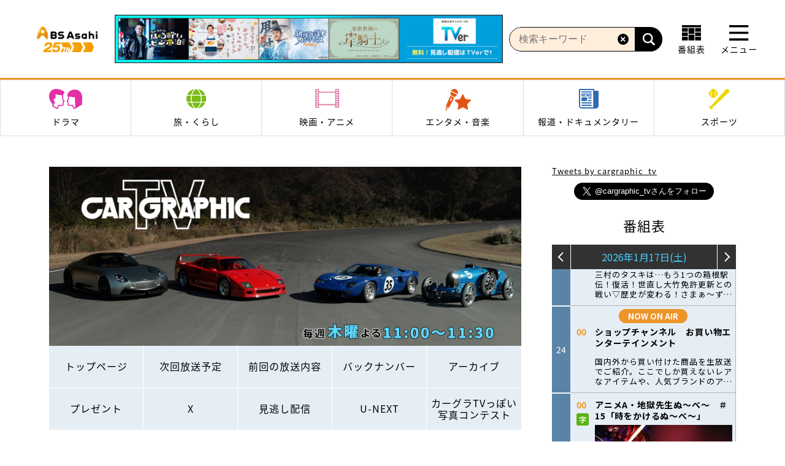

--- FILE ---
content_type: text/html; charset=UTF-8
request_url: https://www.bs-asahi.co.jp/cgtv/lineup/prg_1809/
body_size: 189150
content:
<!DOCTYPE html>
<html lang="ja">
<head>
			<script src="https://cmp.datasign.co/v2/9356972c5d/cmp.js" async></script>
		<meta charset="UTF-8" />
	<meta http-equiv="X-UA-Compatible" content="IE=edge">
	<title>V12&amp;V8&amp;PHEV フェラーリ特集 PART-2 | カーグラフィックTV | BS朝日</title>
	<meta name="description" content="「カーグラフィックTV」は、記事の内容・写真・デザインとも最高峰のクオリティを誇る本格的自動車雑誌「CG(カーグラフィック)」の世界を映像で表現した番組です。" />
	<meta name="keywords" content="カーグラフィック, カーグラ,cargraphic, cg, car,  自動車, 自動車雑誌, 車雑誌, クルマ雑誌" />

	<!-- OG META -->
	<meta property="og:title" content="V12&amp;V8&amp;PHEV フェラーリ特集 PART-2">
	<meta property="og:description" content="「カーグラフィックTV」は、記事の内容・写真・デザインとも最高峰のクオリティを誇る本格的自動車雑誌「CG(カーグラフィック)」の世界を映像で表現した番組です。">
	<meta property="og:type" content="website">
	<meta property="og:url" content="https://www.bs-asahi.co.jp/cgtv/lineup/prg_1809/">
	<meta property="og:image" content="https://www.bs-asahi.co.jp/wp-content/uploads/sites/41/2021/10/prg_1809_01.jpg">
	<meta property="og:image:width" content="608">
	<meta property="og:image:height" content="342">

	<link rel="shortcut icon" href="https://www.bs-asahi.co.jp/wp-content/themes/bs-master/img/favicon.ico" />
	<link rel="apple-touch-icon" sizes="180x180" href="https://www.bs-asahi.co.jp/wp-content/themes/bs-master/img/apple-touch-icon-180x180.png">

	<!-- font -->
	<link href="https://fonts.googleapis.com/css?family=Roboto:400,500,700,900&display=swap" rel="stylesheet">

	<!-- レシピサイトCSS -->
	
	<!-- テーマCSS -->
	<link rel="stylesheet" href="https://www.bs-asahi.co.jp/wp-content/themes/bs-master/style.css?ver=20201019">
		<link rel="stylesheet" href="https://www.bs-asahi.co.jp/wp-content/themes/bs-programs/style.css?ver=20201019">

	<!-- custom styel -->
		
<style>

	html{
		color: #000000;
	}
	a, a:hover, a:active{
		color: #000000;
	}

	.program-site .contents-wrapper {
		background:none;
		background-color: #fff;
	}

	.prg-lnav ul {
		/* background-color: #524330; */
	}

	.prg-lnav ul li a:hover, .prg-lnav ul li.current-menu-item a {
		/* color: #ffffff; */
		/* background-color: #8c734e; */
	}

	.prg-lnav ul li a , .prg-lnav ul li.no-current a {
		/* color: #ffffff; */
		/* background-color: #524330; */
	}

	.prg-lnav ul li.no-current a:hover {
		color: #ffffff;
		background-color: #8c734e;
	}

	.prg-page-title-1 {
		/* color: #524330; */
		/* border: 3px solid #524330; */
	}

	.prg-module-btn-1 {
		/* color: #ffffff; */
		/* background-color: #524330; */
		/* border: 3px solid #524330; */
	}

	.prg-module-btn-1:hover {
		/* color: #524330; */
	}

	.sp-next-thumbnail-arrow:before {
		background-color: #8c734e;
	}

/* 	.pagination .current, .pagination a:hover {
		background-color: #8c734e;
	} */

/* 	.module-btn-2 input[type=submit] {
		background-color: #524330;
	} */

	.labels .label {
		background-color: #524330;
	}

	.post-type-archive-lineup .prg-lnav ul li.latest-onair > a {
		background-color: transparent;
		transition: initial;
	}
	.latest-onair > a:hover {
		background-color: #8c734e !important;
		transition: background-color .3s ease-out !important;
	}

	.post-type-archive-lineup .prg-lnav ul li.lineup-list > a {
		background-color: #8c734e !important;
		transition: background-color .3s ease-out !important;
	}

	.single-lineup .prg-lnav ul li.lineup-list > a {
		background-color: transparent;
		transition: initial;
	}
	.lineup-list > a:hover {
		background-color: #8c734e !important;
		transition: background-color .3s ease-out !important;
	}

	.single-lineup .latest-next .prg-lnav ul li.latest-onair > a {
		background-color: #8c734e !important;
		transition: background-color .3s ease-out !important;
	}
	.past-onair .prg-lnav ul li.latest-onair > a {
		background-color: transparent;
		transition: initial;
	}
	.single-lineup .past-onair .prg-lnav ul li.lineup-list > a {
		background-color: #8c734e !important;
		transition: background-color .3s ease-out !important;
	}

	@media screen and (min-width:200px) and ( max-width:640px){
.alignleft.pcsp img {
 width:100%;
 height: auto;
}
.alignleft.pcsp {
 float: none;
}
}

.background{
background-color: #E6EEF5;
}

.background2{
margin-left: 15px;
}

</style>
	
	
	
		
	<!-- javascripts -->
			
	
	<!-- 番組サイト -->
							
	<!-- レシピサイト -->
	
	
	
		
	
	<meta name='robots' content='max-image-preview:large' />
	<style>img:is([sizes="auto" i], [sizes^="auto," i]) { contain-intrinsic-size: 3000px 1500px }</style>
	<script>
var ajaxurl = 'https://www.bs-asahi.co.jp/wp-admin/admin-ajax.php';
</script>
<link rel='dns-prefetch' href='//ajax.googleapis.com' />
<link rel='dns-prefetch' href='//maps.google.com' />
<link rel='stylesheet' id='wp-block-library-css' href='https://www.bs-asahi.co.jp/cgtv/wp-includes/css/dist/block-library/style.min.css?ver=6.7.2' type='text/css' media='all' />
<style id='classic-theme-styles-inline-css' type='text/css'>
/*! This file is auto-generated */
.wp-block-button__link{color:#fff;background-color:#32373c;border-radius:9999px;box-shadow:none;text-decoration:none;padding:calc(.667em + 2px) calc(1.333em + 2px);font-size:1.125em}.wp-block-file__button{background:#32373c;color:#fff;text-decoration:none}
</style>
<style id='global-styles-inline-css' type='text/css'>
:root{--wp--preset--aspect-ratio--square: 1;--wp--preset--aspect-ratio--4-3: 4/3;--wp--preset--aspect-ratio--3-4: 3/4;--wp--preset--aspect-ratio--3-2: 3/2;--wp--preset--aspect-ratio--2-3: 2/3;--wp--preset--aspect-ratio--16-9: 16/9;--wp--preset--aspect-ratio--9-16: 9/16;--wp--preset--color--black: #000000;--wp--preset--color--cyan-bluish-gray: #abb8c3;--wp--preset--color--white: #ffffff;--wp--preset--color--pale-pink: #f78da7;--wp--preset--color--vivid-red: #cf2e2e;--wp--preset--color--luminous-vivid-orange: #ff6900;--wp--preset--color--luminous-vivid-amber: #fcb900;--wp--preset--color--light-green-cyan: #7bdcb5;--wp--preset--color--vivid-green-cyan: #00d084;--wp--preset--color--pale-cyan-blue: #8ed1fc;--wp--preset--color--vivid-cyan-blue: #0693e3;--wp--preset--color--vivid-purple: #9b51e0;--wp--preset--gradient--vivid-cyan-blue-to-vivid-purple: linear-gradient(135deg,rgba(6,147,227,1) 0%,rgb(155,81,224) 100%);--wp--preset--gradient--light-green-cyan-to-vivid-green-cyan: linear-gradient(135deg,rgb(122,220,180) 0%,rgb(0,208,130) 100%);--wp--preset--gradient--luminous-vivid-amber-to-luminous-vivid-orange: linear-gradient(135deg,rgba(252,185,0,1) 0%,rgba(255,105,0,1) 100%);--wp--preset--gradient--luminous-vivid-orange-to-vivid-red: linear-gradient(135deg,rgba(255,105,0,1) 0%,rgb(207,46,46) 100%);--wp--preset--gradient--very-light-gray-to-cyan-bluish-gray: linear-gradient(135deg,rgb(238,238,238) 0%,rgb(169,184,195) 100%);--wp--preset--gradient--cool-to-warm-spectrum: linear-gradient(135deg,rgb(74,234,220) 0%,rgb(151,120,209) 20%,rgb(207,42,186) 40%,rgb(238,44,130) 60%,rgb(251,105,98) 80%,rgb(254,248,76) 100%);--wp--preset--gradient--blush-light-purple: linear-gradient(135deg,rgb(255,206,236) 0%,rgb(152,150,240) 100%);--wp--preset--gradient--blush-bordeaux: linear-gradient(135deg,rgb(254,205,165) 0%,rgb(254,45,45) 50%,rgb(107,0,62) 100%);--wp--preset--gradient--luminous-dusk: linear-gradient(135deg,rgb(255,203,112) 0%,rgb(199,81,192) 50%,rgb(65,88,208) 100%);--wp--preset--gradient--pale-ocean: linear-gradient(135deg,rgb(255,245,203) 0%,rgb(182,227,212) 50%,rgb(51,167,181) 100%);--wp--preset--gradient--electric-grass: linear-gradient(135deg,rgb(202,248,128) 0%,rgb(113,206,126) 100%);--wp--preset--gradient--midnight: linear-gradient(135deg,rgb(2,3,129) 0%,rgb(40,116,252) 100%);--wp--preset--font-size--small: 13px;--wp--preset--font-size--medium: 20px;--wp--preset--font-size--large: 36px;--wp--preset--font-size--x-large: 42px;--wp--preset--spacing--20: 0.44rem;--wp--preset--spacing--30: 0.67rem;--wp--preset--spacing--40: 1rem;--wp--preset--spacing--50: 1.5rem;--wp--preset--spacing--60: 2.25rem;--wp--preset--spacing--70: 3.38rem;--wp--preset--spacing--80: 5.06rem;--wp--preset--shadow--natural: 6px 6px 9px rgba(0, 0, 0, 0.2);--wp--preset--shadow--deep: 12px 12px 50px rgba(0, 0, 0, 0.4);--wp--preset--shadow--sharp: 6px 6px 0px rgba(0, 0, 0, 0.2);--wp--preset--shadow--outlined: 6px 6px 0px -3px rgba(255, 255, 255, 1), 6px 6px rgba(0, 0, 0, 1);--wp--preset--shadow--crisp: 6px 6px 0px rgba(0, 0, 0, 1);}:where(.is-layout-flex){gap: 0.5em;}:where(.is-layout-grid){gap: 0.5em;}body .is-layout-flex{display: flex;}.is-layout-flex{flex-wrap: wrap;align-items: center;}.is-layout-flex > :is(*, div){margin: 0;}body .is-layout-grid{display: grid;}.is-layout-grid > :is(*, div){margin: 0;}:where(.wp-block-columns.is-layout-flex){gap: 2em;}:where(.wp-block-columns.is-layout-grid){gap: 2em;}:where(.wp-block-post-template.is-layout-flex){gap: 1.25em;}:where(.wp-block-post-template.is-layout-grid){gap: 1.25em;}.has-black-color{color: var(--wp--preset--color--black) !important;}.has-cyan-bluish-gray-color{color: var(--wp--preset--color--cyan-bluish-gray) !important;}.has-white-color{color: var(--wp--preset--color--white) !important;}.has-pale-pink-color{color: var(--wp--preset--color--pale-pink) !important;}.has-vivid-red-color{color: var(--wp--preset--color--vivid-red) !important;}.has-luminous-vivid-orange-color{color: var(--wp--preset--color--luminous-vivid-orange) !important;}.has-luminous-vivid-amber-color{color: var(--wp--preset--color--luminous-vivid-amber) !important;}.has-light-green-cyan-color{color: var(--wp--preset--color--light-green-cyan) !important;}.has-vivid-green-cyan-color{color: var(--wp--preset--color--vivid-green-cyan) !important;}.has-pale-cyan-blue-color{color: var(--wp--preset--color--pale-cyan-blue) !important;}.has-vivid-cyan-blue-color{color: var(--wp--preset--color--vivid-cyan-blue) !important;}.has-vivid-purple-color{color: var(--wp--preset--color--vivid-purple) !important;}.has-black-background-color{background-color: var(--wp--preset--color--black) !important;}.has-cyan-bluish-gray-background-color{background-color: var(--wp--preset--color--cyan-bluish-gray) !important;}.has-white-background-color{background-color: var(--wp--preset--color--white) !important;}.has-pale-pink-background-color{background-color: var(--wp--preset--color--pale-pink) !important;}.has-vivid-red-background-color{background-color: var(--wp--preset--color--vivid-red) !important;}.has-luminous-vivid-orange-background-color{background-color: var(--wp--preset--color--luminous-vivid-orange) !important;}.has-luminous-vivid-amber-background-color{background-color: var(--wp--preset--color--luminous-vivid-amber) !important;}.has-light-green-cyan-background-color{background-color: var(--wp--preset--color--light-green-cyan) !important;}.has-vivid-green-cyan-background-color{background-color: var(--wp--preset--color--vivid-green-cyan) !important;}.has-pale-cyan-blue-background-color{background-color: var(--wp--preset--color--pale-cyan-blue) !important;}.has-vivid-cyan-blue-background-color{background-color: var(--wp--preset--color--vivid-cyan-blue) !important;}.has-vivid-purple-background-color{background-color: var(--wp--preset--color--vivid-purple) !important;}.has-black-border-color{border-color: var(--wp--preset--color--black) !important;}.has-cyan-bluish-gray-border-color{border-color: var(--wp--preset--color--cyan-bluish-gray) !important;}.has-white-border-color{border-color: var(--wp--preset--color--white) !important;}.has-pale-pink-border-color{border-color: var(--wp--preset--color--pale-pink) !important;}.has-vivid-red-border-color{border-color: var(--wp--preset--color--vivid-red) !important;}.has-luminous-vivid-orange-border-color{border-color: var(--wp--preset--color--luminous-vivid-orange) !important;}.has-luminous-vivid-amber-border-color{border-color: var(--wp--preset--color--luminous-vivid-amber) !important;}.has-light-green-cyan-border-color{border-color: var(--wp--preset--color--light-green-cyan) !important;}.has-vivid-green-cyan-border-color{border-color: var(--wp--preset--color--vivid-green-cyan) !important;}.has-pale-cyan-blue-border-color{border-color: var(--wp--preset--color--pale-cyan-blue) !important;}.has-vivid-cyan-blue-border-color{border-color: var(--wp--preset--color--vivid-cyan-blue) !important;}.has-vivid-purple-border-color{border-color: var(--wp--preset--color--vivid-purple) !important;}.has-vivid-cyan-blue-to-vivid-purple-gradient-background{background: var(--wp--preset--gradient--vivid-cyan-blue-to-vivid-purple) !important;}.has-light-green-cyan-to-vivid-green-cyan-gradient-background{background: var(--wp--preset--gradient--light-green-cyan-to-vivid-green-cyan) !important;}.has-luminous-vivid-amber-to-luminous-vivid-orange-gradient-background{background: var(--wp--preset--gradient--luminous-vivid-amber-to-luminous-vivid-orange) !important;}.has-luminous-vivid-orange-to-vivid-red-gradient-background{background: var(--wp--preset--gradient--luminous-vivid-orange-to-vivid-red) !important;}.has-very-light-gray-to-cyan-bluish-gray-gradient-background{background: var(--wp--preset--gradient--very-light-gray-to-cyan-bluish-gray) !important;}.has-cool-to-warm-spectrum-gradient-background{background: var(--wp--preset--gradient--cool-to-warm-spectrum) !important;}.has-blush-light-purple-gradient-background{background: var(--wp--preset--gradient--blush-light-purple) !important;}.has-blush-bordeaux-gradient-background{background: var(--wp--preset--gradient--blush-bordeaux) !important;}.has-luminous-dusk-gradient-background{background: var(--wp--preset--gradient--luminous-dusk) !important;}.has-pale-ocean-gradient-background{background: var(--wp--preset--gradient--pale-ocean) !important;}.has-electric-grass-gradient-background{background: var(--wp--preset--gradient--electric-grass) !important;}.has-midnight-gradient-background{background: var(--wp--preset--gradient--midnight) !important;}.has-small-font-size{font-size: var(--wp--preset--font-size--small) !important;}.has-medium-font-size{font-size: var(--wp--preset--font-size--medium) !important;}.has-large-font-size{font-size: var(--wp--preset--font-size--large) !important;}.has-x-large-font-size{font-size: var(--wp--preset--font-size--x-large) !important;}
:where(.wp-block-post-template.is-layout-flex){gap: 1.25em;}:where(.wp-block-post-template.is-layout-grid){gap: 1.25em;}
:where(.wp-block-columns.is-layout-flex){gap: 2em;}:where(.wp-block-columns.is-layout-grid){gap: 2em;}
:root :where(.wp-block-pullquote){font-size: 1.5em;line-height: 1.6;}
</style>
<link rel='stylesheet' id='contact-form-7-css' href='https://www.bs-asahi.co.jp/wp-content/plugins/contact-form-7/includes/css/styles.css?ver=6.0.4' type='text/css' media='all' />
<script type="text/javascript" src="//maps.google.com/maps/api/js?key=AIzaSyBlZbc-zW0-VlRQvG6MaV2803MIUICld6c&amp;ver=1.0" id="googlemaps-js"></script>
<link rel="canonical" href="https://www.bs-asahi.co.jp/cgtv/lineup/prg_1809/" />
<link rel="shortcut icon" type="image/x-icon" href="https://www.bs-asahi.co.jp/favicon.ico" />

	<meta name="google-site-verification" content="xdJ0uIOolxWDg0784XFu8Yx8xWpgm11K4PAX-MG4Zd4" />

	<!-- Google Tag Manager -->
<script>(function(w,d,s,l,i){w[l]=w[l]||[];w[l].push({'gtm.start':
new Date().getTime(),event:'gtm.js'});var f=d.getElementsByTagName(s)[0],
j=d.createElement(s),dl=l!='dataLayer'?'&l='+l:'';j.async=true;j.src=
'https://www.googletagmanager.com/gtm.js?id='+i+dl;f.parentNode.insertBefore(j,f);
})(window,document,'script','dataLayer','GTM-PNTTKNX');</script>
<!-- End Google Tag Manager -->
	<!-- ADタグ -->

	<script>
		var program_arr = [{"name":"\u3055\u307e\u3041\uff5e\u305a\u00d7\u3055\u307e\u3041\uff5e\u305a BS\u3055\u307e\u3041\uff5e\u305a Powered by \u9280\u306e\u30de\u30eb\u30b7\u30a7","url":"https:\/\/www.bs-asahi.co.jp\/summers2","slug":"summers2"},{"name":"\u81ea\u5206\u6d41\uff5e\u201c\u77e5\u201d\u306e\u63a2\u6c42\u8005\u305f\u3061\uff5e","url":"https:\/\/www.bs-asahi.co.jp\/jibunryu","slug":"jibunryu"},{"name":"\u30b8\u30e2\u30c8\u9b42\uff5e\u30a2\u30b9\u30ea\u30fc\u30c8\u305f\u3061\u306e\u539f\u70b9\uff5e","url":"https:\/\/www.bs-asahi.co.jp\/localsoul","slug":"localsoul"},{"name":"\u79c1\u306e\u5e78\u798f\u6642\u9593","url":"https:\/\/www.bs-asahi.co.jp\/shiawasejikan","slug":"shiawasejikan"},{"name":"fresh faces","url":"https:\/\/www.bs-asahi.co.jp\/fresh-faces","slug":"fresh-faces"},{"name":"\u4eba\u751f\u3001\u6b4c\u304c\u3042\u308b","url":"https:\/\/www.bs-asahi.co.jp\/jinseiutagaaru","slug":"jinseiutagaaru"},{"name":"\u30c8\u30c3\u30d7\u306e\u6e90\u6d41","url":"https:\/\/www.bs-asahi.co.jp\/toppunogenryu","slug":"toppunogenryu"},{"name":"\u95a2\u53e3\u5b8f\u306e\u96d1\u8a8c\u306e\u8a18\u61b6","url":"https:\/\/www.bs-asahi.co.jp\/magazine_memory","slug":"magazine_memory"},{"name":"\u30e1\u30c0\u30ea\u30b9\u30c8","url":"https:\/\/www.bs-asahi.co.jp\/medalist-pr","slug":"medalist-pr"},{"name":"\u8fb0\u5df3\u7422\u90ce\u306e\u5bb6\u7269\u8a9e\u3000\u30ea\u30e2\u30c7\u30eb\u2605\u304d\u3089\u308a","url":"https:\/\/www.bs-asahi.co.jp\/tatsumi","slug":"tatsumi"},{"name":"\u5b50\u4f9b\u305f\u3061\u306b\u6b8b\u3057\u305f\u3044 \u7f8e\u3057\u3044\u65e5\u672c\u306e\u3046\u305f","url":"https:\/\/www.bs-asahi.co.jp\/kodomo_uta","slug":"kodomo_uta"},{"name":"\u98db\u9ce5\u7269\u8a9e","url":"https:\/\/www.bs-asahi.co.jp\/asuka_luxury","slug":"asuka_luxury"},{"name":"\u4e16\u754c\u306e\u8239\u65c5","url":"https:\/\/www.bs-asahi.co.jp\/funatabi","slug":"funatabi"},{"name":"\u771f\u591c\u4e2d\u30cf\u30fc\u30c8\u30c1\u30e5\u30fc\u30f3","url":"https:\/\/www.bs-asahi.co.jp\/mayochu-anime","slug":"mayochu-anime"},{"name":"\u9ad8\u898b\u6ca2\u4fca\u5f66\u306e\u7f8e\u5473\u3057\u3044\u97f3\u697d \u7f8e\u3057\u3044\u30e1\u30b7","url":"https:\/\/www.bs-asahi.co.jp\/ongakumeshi","slug":"ongakumeshi"},{"name":"\u30cd\u30b3\u3044\u306c\u30ef\u30a4\u30c9\u30b7\u30e7\u30fc","url":"https:\/\/www.bs-asahi.co.jp\/nekoinu","slug":"nekoinu"},{"name":"\u30ef\u30fc\u30eb\u30c9\u30d7\u30ed\u30ec\u30b9\u30ea\u30f3\u30b0","url":"https:\/\/www.bs-asahi.co.jp\/wrestling","slug":"wrestling"},{"name":"\u3064\u306a\u304c\u308b\u7d75\u672c\u3000for SDGs","url":"https:\/\/www.bs-asahi.co.jp\/tunagaruehon","slug":"tunagaruehon"},{"name":"\u591c6\u6642\u304b\u3089\u306e\u30c9\u30e9\u30de","url":"https:\/\/www.bs-asahi.co.jp\/drama-story","slug":"drama-story"},{"name":"\u30a6\u30c1\u3001\u201c\u65ad\u6368\u96e2\u201d\u3057\u307e\u3057\u305f\uff01","url":"https:\/\/www.bs-asahi.co.jp\/danshari","slug":"danshari"},{"name":"\u65e5\u66dc\u30b9\u30af\u30fc\u30d7","url":"https:\/\/www.bs-asahi.co.jp\/sunday_scoop","slug":"sunday_scoop"},{"name":"\u30df\u30e9\u30ce\u30fb\u30b3\u30eb\u30c6\u30a3\u30ca\u30aa\u30ea\u30f3\u30d4\u30c3\u30af2026","url":"https:\/\/www.bs-asahi.co.jp\/milano_cortina-2026","slug":"milano_cortina-2026"},{"name":"\u5de5\u85e4\u963f\u9808\u52a0\u304c\u884c\u304f \u8fb2\u696d\u59cb\u3081\u3061\u3083\u3044\u307e\u3057\u305f","url":"https:\/\/www.bs-asahi.co.jp\/agriculture","slug":"agriculture"},{"name":"BS\u671d\u65e5\u30a8\u30d4\u30bd\u30fc\u30c9\uff10\uff5e\u30b3\u30f3\u30c6\u30f3\u30c4\u958b\u767a\u79d8\u8a71\uff5e","url":"https:\/\/www.bs-asahi.co.jp\/episode0","slug":"episode0"},{"name":"\u3042\u306a\u305f\u306e\u77e5\u3089\u306a\u3044\u4eac\u90fd\u65c5 \uff5e\uff11\uff12\uff10\uff10\u5e74\u306e\u7269\u8a9e\uff5e","url":"https:\/\/www.bs-asahi.co.jp\/kyototabi","slug":"kyototabi"},{"name":"\u65e5\u672c\u306e\u30c1\u30ab\u30e9","url":"https:\/\/www.bs-asahi.co.jp\/nipponnochikara","slug":"nipponnochikara"},{"name":"\u30d9\u30b9\u30c8\u30d2\u30c3\u30c8 USA","url":"https:\/\/www.bs-asahi.co.jp\/usa","slug":"usa"},{"name":"\u30ab\u30fc\u30b0\u30e9\u30d5\u30a3\u30c3\u30afTV","url":"https:\/\/www.bs-asahi.co.jp\/cgtv","slug":"cgtv"},{"name":"\u30b1\u30f3\u30b3\u30d0\u306e\u307b\u308d\u9154\u3044\u30d3\u30b8\u30db\u6cca \u5168\u56fd\u7248","url":"https:\/\/www.bs-asahi.co.jp\/business_hotel","slug":"business_hotel"},{"name":"\u5bb6\u5451\u307f\u83ef\u5927","url":"https:\/\/www.bs-asahi.co.jp\/ienomihanadai","slug":"ienomihanadai"},{"name":"\u305d\u3053\u306b\u5c71\u304c\u3042\u308b\u304b\u3089","url":"https:\/\/www.bs-asahi.co.jp\/sokoyama","slug":"sokoyama"},{"name":"\u9b54\u90fd\u7cbe\u5175\u306e\u30b9\u30ec\u30a4\u30d62","url":"https:\/\/www.bs-asahi.co.jp\/mabotai","slug":"mabotai"},{"name":"\u30ef\u30fc\u30eb\u30c9\u30ab\u30fc\u30ea\u30f3\u30b0\u30c4\u30a2\u30fc \u30cb\u30e5\u30fc\u30a4\u30e4\u30fc\u30ab\u30fc\u30ea\u30f3\u30b0in\u5fa1\u4ee3\u75302024","url":"https:\/\/www.bs-asahi.co.jp\/curling2023-2024","slug":"curling2023-2024"},{"name":"\u30ec\u30b8\u30a7\u30f3\u30c9\u30ad\u30e5\u30e1\u30f3\u30c8 \u301c\u4eca\u3001\u3053\u306e\u30c9\u30ad\u30e5\u30e1\u30f3\u30bf\u30ea\u30fc\u3092\u898b\u3088\uff01\u301c","url":"https:\/\/www.bs-asahi.co.jp\/legendocument","slug":"legendocument"},{"name":"\u4eca\u5ea6\u30ca\u30cb\u89b3\u308b\uff01\uff1f\uff5eBS\u671d\u65e5\u30a4\u30d9\u30f3\u30c8\u691c\u7d22\uff34\uff36\uff5e","url":"https:\/\/www.bs-asahi.co.jp\/nanimiru-event","slug":"nanimiru-event"},{"name":"\u4e2d\u6751\u6885\u96c0\u304c\u9152\u8a9e\u308a","url":"https:\/\/www.bs-asahi.co.jp\/baijaku_sakegatari","slug":"baijaku_sakegatari"},{"name":"\u9b5a\u304c\u98df\u3079\u305f\u3044\uff01\uff0d\u5730\u9b5a\u3055\u304c\u3057\u30663000\u6e2f\uff0d","url":"https:\/\/www.bs-asahi.co.jp\/fish_eat","slug":"fish_eat"},{"name":"\u6e56\u6c60\u5c4bSDG\uff53\u5287\u5834\u30b5\u30b9\u3068\u30c6\u30ca","url":"https:\/\/www.bs-asahi.co.jp\/sustotena","slug":"sustotena"},{"name":"\u30d0\u30ca\u30ca\u30de\u30f3\u65e5\u6751\u304c\u6b69\u304f\uff01 \u30a6\u30a9\u30fc\u30ad\u30f3\u30b0\u306e\u3072\u3080\u592a\u90ce","url":"https:\/\/www.bs-asahi.co.jp\/himutaro","slug":"himutaro"},{"name":"\u5922\u304c\u54b2\u304f \u6709\u5409\u5712\u82b8 \uff5eRoad to start a garden shop\uff5e","url":"https:\/\/www.bs-asahi.co.jp\/ariyoshi_engei","slug":"ariyoshi_engei"},{"name":"\u9b54\u8853\u5e2b\u30af\u30ce\u30f3\u306f\u898b\u3048\u3066\u3044\u308b","url":"https:\/\/www.bs-asahi.co.jp\/kunonanime","slug":"kunonanime"},{"name":"Daiwa House \u30b9\u30da\u30b7\u30e3\u30eb\u3000\u30cd\u30a4\u30c1\u30e3\u30fc\uff06\u30d2\u30e5\u30fc\u30de\u30f3 \u30b7\u30ea\u30fc\u30ba15\u3000\u30d1\u30f3\u306e\u9999\u308a\u3001\u96f2\u306e\u4e0a\u3067","url":"https:\/\/www.bs-asahi.co.jp\/nh-special15","slug":"nh-special15"},{"name":"\u30e4\u30de\u30c0\u30c7\u30f3\u30ad \u30c6\u30ec\u30d3\u30b7\u30e7\u30c3\u30d4\u30f3\u30b0 \u304f\u3089\u3057\u3092\u30b7\u30a2\u30ef\u30bb\u306b\u3059\u308b\u3000\u30ea\u30d5\u30a9\u30fc\u30e0\u306e\u5320","url":"https:\/\/www.bs-asahi.co.jp\/renovation","slug":"renovation"},{"name":"\u304d\u3063\u3061\u308a\u304a\u3058\u3055\u3093\u306e\u3066\u3093\u3084\u308f\u3093\u3084\u30af\u30c3\u30ad\u30f3\u30b0","url":"https:\/\/www.bs-asahi.co.jp\/kitchiriojisan","slug":"kitchiriojisan"},{"name":"\u30b5\u30a6\u30ca\u3092\u611b\u3067\u305f\u3044","url":"https:\/\/www.bs-asahi.co.jp\/sauna","slug":"sauna"},{"name":"\u30ef\u30ab\u30b3\u3055\u3093\u3068\u30de\u30b5\u30eb\u304f\u3093\u306e\u304a\u5b85\u306f\u8cb7\u308f\u306a\u3044\u306e?? \u30b9\u30da\u30b7\u30e3\u30eb","url":"https:\/\/www.bs-asahi.co.jp\/otakuhakawanaino","slug":"otakuhakawanaino"},{"name":"\u30d0\u30c8\u30f3\u30bf\u30c3\u30c1 SDGs\u306f\u3058\u3081\u3066\u307e\u3059","url":"https:\/\/www.bs-asahi.co.jp\/passthebaton","slug":"passthebaton"},{"name":"\u30e9\u30b0\u30d3\u30fc\u30a6\u30a3\u30fc\u30af\u30ea\u30fc","url":"https:\/\/www.bs-asahi.co.jp\/rugby","slug":"rugby"},{"name":"\u5bb6\u5ead\u6559\u5e2b\u306e\u5cb8\u9a0e\u58eb\u3067\u3059\u3002","url":"https:\/\/www.bs-asahi.co.jp\/kateikyoshi-kishiknight","slug":"kateikyoshi-kishiknight"},{"name":"\u6975\u4e0a\uff01\u30b4\u30eb\u30d5\u5834\u63a2\u8a2a","url":"https:\/\/www.bs-asahi.co.jp\/golfjo-tanbo","slug":"golfjo-tanbo"},{"name":"\u5973\u5b50\u30b4\u30eb\u30d5\u30da\u30a2\u30de\u30c3\u30c1\u9078\u624b\u6a29","url":"https:\/\/www.bs-asahi.co.jp\/golfmatch","slug":"golfmatch"},{"name":"\u30a6\u30a7\u30eb\u30d3\u30fc\u30a4\u30f3\u30b0\u3001\u307f\u3064\u3051\u305f","url":"https:\/\/www.bs-asahi.co.jp\/well-being_mitsuketa","slug":"well-being_mitsuketa"},{"name":"\u5730\u7344\u5148\u751f\u306c\uff5e\u3079\uff5e","url":"https:\/\/www.bs-asahi.co.jp\/nube-anime","slug":"nube-anime"},{"name":"\u7dba\u9e97\u306b\u3057\u3066\u3082\u3089\u3048\u307e\u3059\u304b\u3002","url":"https:\/\/www.bs-asahi.co.jp\/kinishite","slug":"kinishite"},{"name":"\u97d3\u56fd\u30c9\u30e9\u30de\u300c\u671d\u9bae\u5f01\u8b77\u58eb\u30ab\u30f3\u30fb\u30cf\u30f3\u30b9\uff5e\u8a93\u3044\u306e\u6cd5\u5178\uff5e\u300d","url":"https:\/\/www.bs-asahi.co.jp\/joseonattorney","slug":"joseonattorney"},{"name":"\u30d1\u30ea\u30aa\u30ea\u30f3\u30d4\u30c3\u30af2024","url":"https:\/\/www.bs-asahi.co.jp\/paris-2024","slug":"paris-2024"},{"name":"\u62f7\u554f\u30d0\u30a4\u30c8\u304f\u3093\u306e\u65e5\u5e38","url":"https:\/\/www.bs-asahi.co.jp\/goumonbaitokun","slug":"goumonbaitokun"},{"name":"\u60f3\u3044\u3088\u5c4a\u3051\uff01\u677e\u8c37\u9df9\u4e5f\u306e\u300c\u6804\u5149\u306e\u30d0\u30c3\u30af\u30db\u30fc\u30e0\u300d\u301c\u5bc6\u7740\uff01\u6a2a\u7530\u614e\u592a\u90ce\u3078\u306e\u65c5\u8def\uff5e","url":"https:\/\/www.bs-asahi.co.jp\/eikounobackhome","slug":"eikounobackhome"},{"name":"\u901a\u8ca9\u3092\u30b9\u30af\u30fc\u30d7\u3057\u3066\u307f\u305f!!","url":"https:\/\/www.bs-asahi.co.jp\/tsuhan_scoop","slug":"tsuhan_scoop"},{"name":"\u6c88\u307e\u306c\u592a\u967d","url":"https:\/\/www.bs-asahi.co.jp\/shizumanu-taiyo","slug":"shizumanu-taiyo"},{"name":"\u5929\u5e55\u306e\u30b8\u30e3\u30fc\u30c9\u30a5\u30fc\u30ac\u30eb","url":"https:\/\/www.bs-asahi.co.jp\/anime-jaadugar","slug":"anime-jaadugar"},{"name":"\u30b9\u30da\u30b7\u30e3\u30eb\u30c9\u30e9\u30de","url":"https:\/\/www.bs-asahi.co.jp\/drama","slug":"drama"},{"name":"\u3053\u306e\u672c\u3092\u76d7\u3080\u8005\u306f","url":"https:\/\/www.bs-asahi.co.jp\/kononusu","slug":"kononusu"},{"name":"\u9055\u56fd\u65e5\u8a18","url":"https:\/\/www.bs-asahi.co.jp\/ikoku-anime","slug":"ikoku-anime"},{"name":"\u672a\u6765\u306b\u3064\u306a\u3050\u30a8\u30fc\u30eb","url":"https:\/\/www.bs-asahi.co.jp\/mirai_yell","slug":"mirai_yell"},{"name":"\u30d0\u30d0\u30f3\u30d0\u30d0\u30f3\u30d0\u30f3\u30d0\u30f3\u30d1\u30a4\u30a2\t","url":"https:\/\/www.bs-asahi.co.jp\/bababa-anime","slug":"bababa-anime"},{"name":"\u30e1\u30ab\u30a6\u30c7","url":"https:\/\/www.bs-asahi.co.jp\/mecha-ude","slug":"mecha-ude"},{"name":"\u30b9\u30bf\u30fc\u9326\u91ce\uff06\u306f\u308b\u306a\u611b\u306e\u3000\u304a\u5b85\u306e\u304a\u60a9\u307f\u805e\u3044\u3061\u3083\u3044\u307e\u30fc\u3059\uff01","url":"https:\/\/www.bs-asahi.co.jp\/nishikino_haruna","slug":"nishikino_haruna"},{"name":"B\u98df\u306e\u65c5","url":"https:\/\/www.bs-asahi.co.jp\/bshokunotabi","slug":"bshokunotabi"},{"name":"\u30b6\u30fb\u5049\u4eba\u4f1d","url":"https:\/\/www.bs-asahi.co.jp\/the_ijinden","slug":"the_ijinden"},{"name":"\u7b11\u9854\u306e\u305f\u3048\u306a\u3044\u8077\u5834\u3067\u3059\u3002","url":"https:\/\/www.bs-asahi.co.jp\/egatae","slug":"egatae"},{"name":"\u3061\u3083\u3093\u3068\u5438\u3048\u306a\u3044\u5438\u8840\u9b3c\u3061\u3083\u3093","url":"https:\/\/www.bs-asahi.co.jp\/kyuketsuki-chan","slug":"kyuketsuki-chan"},{"name":"\u30ef\u30f3\u30c0\u30f3\u30b9","url":"https:\/\/www.bs-asahi.co.jp\/wandance","slug":"wandance"},{"name":"\u8449\u52a0\u702c\u592a\u90ce\u30b3\u30f3\u30b5\u30fc\u30c8\u3000TARO HAKASE 35th Anniversary The Best of 35 Years","url":"https:\/\/www.bs-asahi.co.jp\/2025-thebestof35years","slug":"2025-thebestof35years"},{"name":"\u30aa\u30fc\u30b1\u30b9\u30c8\u30e9\u30fb\u30a2\u30f3\u30b5\u30f3\u30d6\u30eb\u91d1\u6ca2\u3000\u9df9\u59eb\u3068\u30aa\u30fc\u30b1\u30b9\u30c8\u30e9\uff5e\u842c\u658e\u00d7\u5e83\u4e0a \u91d1\u6ca2\u304b\u3089\u751f\u307e\u308c\u308b\u65b0\u305f\u306a\u82b8\u8853\uff5e","url":"https:\/\/www.bs-asahi.co.jp\/takahime-orchestra","slug":"takahime-orchestra"},{"name":"\u663c\u306e\u7279\u9078\u30c9\u30e9\u30de\u5287\u5834","url":"https:\/\/www.bs-asahi.co.jp\/hiru","slug":"hiru"},{"name":"\u30e4\u30de\u30cf\u30fb\u30ac\u30e9\u30fb\u30b3\u30f3\u30b5\u30fc\u30c82025\uff5e\u672a\u6765\u3078\u3064\u306a\u3050\u97f3\u697d\u306e\u5fc3\uff5e","url":"https:\/\/www.bs-asahi.co.jp\/gala2025","slug":"gala2025"},{"name":"\u5730\u7403\u30af\u30e9\u30a4\u30b7\u30b9","url":"https:\/\/www.bs-asahi.co.jp\/earth-crisis","slug":"earth-crisis"},{"name":"\u304a\u304b\u3060\uff06\u78ef\u5c71\u306e\u3000\u305f\u3060\u3044\u307e\u958b\u5e97\uff01\u3044\u3044\u3082\u306e\u3067\u30ef\u30a9","url":"https:\/\/www.bs-asahi.co.jp\/tadaimakaiten","slug":"tadaimakaiten"},{"name":"\u5831\u9053STATION\u3000Presents\u3000\u71b1\u76dbTV2025","url":"https:\/\/www.bs-asahi.co.jp\/hst_atsumori2025","slug":"hst_atsumori2025"},{"name":"\u30c9\u30e9\u30de\uff13","url":"https:\/\/www.bs-asahi.co.jp\/drama3","slug":"drama3"},{"name":"\u3042\u304b\u306d\u567a","url":"https:\/\/www.bs-asahi.co.jp\/akane-banashi","slug":"akane-banashi"},{"name":"\u767e\u59d3\u8cb4\u65cf","url":"https:\/\/www.bs-asahi.co.jp\/hyakusho_kizoku","slug":"hyakusho_kizoku"},{"name":"\u305d\u306e\u4ed6\u306e\u30c9\u30e9\u30de","url":"https:\/\/www.bs-asahi.co.jp\/otherdrama","slug":"otherdrama"},{"name":"\u30aa\u30bf\u30af\u306b\u512a\u3057\u3044\u30ae\u30e3\u30eb\u306f\u3044\u306a\u3044!?","url":"https:\/\/www.bs-asahi.co.jp\/otagal","slug":"otagal"},{"name":"\u5473\u65b9\u304c\u5f31\u3059\u304e\u3066\u88dc\u52a9\u9b54\u6cd5\u306b\u5fb9\u3057\u3066\u3044\u305f\u5bae\u5ef7\u9b54\u6cd5\u5e2b\u3001\u8ffd\u653e\u3055\u308c\u3066\u6700\u5f37\u3092\u76ee\u6307\u3059","url":"https:\/\/www.bs-asahi.co.jp\/hojomaho","slug":"hojomaho"},{"name":"\u671d\u307e\u3067\u751f\u30c6\u30ec\u30d3\uff01","url":"https:\/\/www.bs-asahi.co.jp\/asanama","slug":"asanama"},{"name":"\u91ce\u751f\u306e\u30e9\u30b9\u30dc\u30b9\u304c\u73fe\u308c\u305f\uff01","url":"https:\/\/www.bs-asahi.co.jp\/lastboss-anime","slug":"lastboss-anime"},{"name":"\u30ea\u30b3\u30e1\u30f3\u30ba","url":"https:\/\/www.bs-asahi.co.jp\/recomens","slug":"recomens"},{"name":"\u3075\u305f\u308a\u30bd\u30ed\u30ad\u30e3\u30f3\u30d7","url":"https:\/\/www.bs-asahi.co.jp\/2solocamp-anime","slug":"2solocamp-anime"},{"name":"\u91ce\u539f\u3072\u308d\u3057 \u663c\u30e1\u30b7\u306e\u6d41\u5100","url":"https:\/\/www.bs-asahi.co.jp\/hiroshi-hirumeshi","slug":"hiroshi-hirumeshi"},{"name":"\u5fc5\u6bba\u30b7\u30ea\u30fc\u30ba","url":"https:\/\/www.bs-asahi.co.jp\/hissatsu","slug":"hissatsu"},{"name":"\u97d3\u56fd\u30c9\u30e9\u30de\u300c\u30b3\u30c3\u30bd\u30f3\u30d3 \u4e8c\u82b1\u9662\u306e\u79d8\u5bc6\u300d","url":"https:\/\/www.bs-asahi.co.jp\/kossonbi","slug":"kossonbi"},{"name":"\u7247\u7530\u820e\u306e\u304a\u3063\u3055\u3093\u3001\u5263\u8056\u306b\u306a\u308b","url":"https:\/\/www.bs-asahi.co.jp\/ossan-kensei","slug":"ossan-kensei"},{"name":"\u30c9\u30e9\u30de\u30b7\u30ea\u30fc\u30ba\u300e\u7dca\u6025\u53d6\u8abf\u5ba4\u300f\u4e00\u6319\u653e\u9001\uff01  \u7dca\u6025\u53d6\u8abf\u5ba4SECOND SEASON","url":"https:\/\/www.bs-asahi.co.jp\/kintori_ikkyo2","slug":"kintori_ikkyo2"},{"name":"\u592a\u967d\u751f\u547d Presents \u3057\u3042\u308f\u305b2\u500d\uff01\u4e8c\u62e0\u70b9\u751f\u6d3b\uff5e\u7d20\u6674\u3089\u3057\u304d My Way\uff5e","url":"https:\/\/www.bs-asahi.co.jp\/nikyoten","slug":"nikyoten"},{"name":"\u30ef\u30fc\u30eb\u30c9\u30ab\u30fc\u30ea\u30f3\u30b0\u30c4\u30a2\u30fc \u30cb\u30e5\u30fc\u30a4\u30e4\u30fc\u30ab\u30fc\u30ea\u30f3\u30b0in\u5fa1\u4ee3\u75302026","url":"https:\/\/www.bs-asahi.co.jp\/curling2025-2026","slug":"curling2025-2026"},{"name":"\u5e74\u672b\u5e74\u59cb \u30b9\u30da\u30b7\u30e3\u30eb\u30d7\u30ed\u30b0\u30e9\u30e0\u3000\uff12\uff10\uff12\uff15\uff0d\uff12\uff10\uff12\uff16","url":"https:\/\/www.bs-asahi.co.jp\/2025-2026","slug":"2025-2026"},{"name":"\u304a\u306f\u3088\u3046\uff01\u3082\u3082\u30af\u30edChan","url":"https:\/\/www.bs-asahi.co.jp\/ohayou_momocloch","slug":"ohayou_momocloch"},{"name":"\u662d\u548c100\u5e74\u30ef\u30a4\u30c9\u30b7\u30e7\u30fc\uff01","url":"https:\/\/www.bs-asahi.co.jp\/showa100nen","slug":"showa100nen"},{"name":"\u30a2\u30eb\u30de\u3061\u3083\u3093\u306f\u5bb6\u65cf\u306b\u306a\u308a\u305f\u3044","url":"https:\/\/www.bs-asahi.co.jp\/alma-chan","slug":"alma-chan"},{"name":"\u304a\u52a9\u3051\uff01\u304a\u3046\u3061\u306e\u9054\u4eba","url":"https:\/\/www.bs-asahi.co.jp\/ouchinotatsujin","slug":"ouchinotatsujin"},{"name":"\u300c\u907a\u7559\u635c\u67fb\u300d\u4e00\u6319\u653e\u9001","url":"https:\/\/www.bs-asahi.co.jp\/iryu","slug":"iryu"},{"name":"KUMON\u30d5\u30a1\u30df\u30ea\u30fc\u30b9\u30da\u30b7\u30e3\u30eb\u3000\u7b2c40\u56de\u300c\u5bec\u4ec1\u89aa\u738b\u724c\u30fb\u5f6c\u5b50\u5973\u738b\u724c\u7ae5\u8b21\u3053\u3069\u3082\u306e\u6b4c\u30b3\u30f3\u30af\u30fc\u30eb\u300d\u30b0\u30e9\u30f3\u30d7\u30ea\u5927\u4f1a","url":"https:\/\/www.bs-asahi.co.jp\/doyo40","slug":"doyo40"},{"name":"\u30b9\u30fc\u30d1\u30fc\u30d9\u30fc\u30b9\u30dc\u30fc\u30eb","url":"https:\/\/www.bs-asahi.co.jp\/superbaseball","slug":"superbaseball"},{"name":"\u30de\u30de\u3092\u305f\u305a\u306d\u3066\u4e09\u5343\u91cc","url":"https:\/\/www.bs-asahi.co.jp\/mamawotazunete","slug":"mamawotazunete"},{"name":"\u6211\u3089BS\u671d\u65e5\u82b8\u4eba","url":"https:\/\/www.bs-asahi.co.jp\/bsasahi-geinin","slug":"bsasahi-geinin"},{"name":"\u30d5\u30a3\u30ae\u30e5\u30a2\u30b9\u30b1\u30fc\u30c8 \u30b0\u30e9\u30f3\u30d7\u30ea\u30d5\u30a1\u30a4\u30ca\u30eb2025 \u540d\u53e4\u5c4b\u3000\u7537\u5b50\u30b7\u30e7\u30fc\u30c8\u30fb\u30da\u30a2\u30b7\u30e7\u30fc\u30c8\u3000\u5973\u5b50\u30b7\u30e7\u30fc\u30c8\u30fb\u30da\u30a2\u30d5\u30ea\u30fc","url":"https:\/\/www.bs-asahi.co.jp\/figure2025","slug":"figure2025"},{"name":"\u30d1\u30ef\u30d7\u30ed\u30c9\u30e9\u30de2025\u3000\uff5e\u5e73\u51e1\u306a\u65b0\u793e\u4f1a\u4eba\u306e\u4ffa\u304c\u30b5\u30af\u30bb\u30b9\u3057\u305f\u8a71\uff5e","url":"https:\/\/www.bs-asahi.co.jp\/pawa2025","slug":"pawa2025"},{"name":"BS\u671d\u65e5\u958b\u5c4025\u5468\u5e74\u8a18\u5ff5\u3000\u30a6\u30a7\u30eb\u30d3\u30fc\u30a4\u30f3\u30b0\u30b9\u30da\u30b7\u30e3\u30eb\u3000\u4eba\u306f2000\u5e74\u524d\u3092\u3069\u3046\u751f\u304d\u305f\u306e\u304b\u3000\u5929\u6d77\u7950\u5e0c\u3068\u53e4\u4ee3\u30ed\u30fc\u30de\u306e\u8b0e\u3092\u89e3\u304f","url":"https:\/\/www.bs-asahi.co.jp\/ancient-rome","slug":"ancient-rome"},{"name":"\u30b6\u30fb\u30c8\u30c3\u30d7\u30d3\u30b8\u30e7\u30f3\u3000\uff5e\u672a\u6765\u3092\u5207\u308a\u958b\u304f\u30ea\u30fc\u30c0\u30fc\u30b7\u30c3\u30d7\uff5e","url":"https:\/\/www.bs-asahi.co.jp\/topvision","slug":"topvision"},{"name":"\u5c3e\u4e0a\u677e\u4e5f\u304c\u8a2a\u306d\u308b\u3000\u4e16\u754c\u3092\u9b45\u4e86\u3059\u308b\u30b8\u30e3\u30d1\u30cb\u30fc\u30ba\u30a6\u30a4\u30b9\u30ad\u30fc","url":"https:\/\/www.bs-asahi.co.jp\/japanese-whisky","slug":"japanese-whisky"},{"name":"\u9b54\u6cd5\u306b\u304b\u304b\u3063\u305f\u5cf6\u3005 \u677e\u2f2d\u30b1\u30f3\u30a4\u30c1\u3068\u702c\u2f3e\u5185\u56fd\u969b\u82b8\u8853\u796d","url":"https:\/\/www.bs-asahi.co.jp\/enchanted_islands","slug":"enchanted_islands"},{"name":"BS Asahi Program Guide","url":"https:\/\/www.bs-asahi.co.jp\/programguide","slug":"programguide"},{"name":"\u66a6\u306b\u9858\u3046","url":"https:\/\/www.bs-asahi.co.jp\/koyomi_negau","slug":"koyomi_negau"},{"name":"\u4eca\u7530\u8015\u53f8\u306e\u8cb7\u3046\u306a\u3089\u30a4\u30de\u30c0\u300c\u304a\u304b\u3093\u3068\u901a\u8ca9\u3057\u3066\u307f\u305f\uff01\u300d","url":"https:\/\/www.bs-asahi.co.jp\/kaunara_imada","slug":"kaunara_imada"},{"name":"\u7d30\u5ddd\u305f\u304b\u3057 \u82b8\u905350\u5e74 \u97f3\u4eba \uff5e\u3042\u306a\u305f\u304c\u3044\u305f\u304b\u3089 \u3053\u306e\u6b4c\u304c\u3042\u308b\uff5e","url":"https:\/\/www.bs-asahi.co.jp\/geido50-onjin","slug":"geido50-onjin"},{"name":"\u7b2c\u4e94\u5341\u516d\u56de \u660e\u6cbb\u795e\u5bae\u91ce\u7403\u5927\u4f1a\u3000\u9ad8\u6821\u306e\u90e89\u8a66\u5408\u3000\u5927\u5b66\u306e\u90e810\u8a66\u5408","url":"https:\/\/www.bs-asahi.co.jp\/meiji-jingu2025","slug":"meiji-jingu2025"},{"name":"BS\u671d\u65e5\u30d0\u30b9\u30b1\u30c3\u30c8\u30dc\u30fc\u30eb","url":"https:\/\/www.bs-asahi.co.jp\/basketball","slug":"basketball"},{"name":"\u9ad8\u6821\u30d0\u30b9\u30b1SoftBank \u30a6\u30a4\u30f3\u30bf\u30fc\u30ab\u30c3\u30d72025 \u5973\u5b50\u6c7a\u52dd","url":"https:\/\/www.bs-asahi.co.jp\/wintercup2025","slug":"wintercup2025"},{"name":"\u305d\u3053\u306b\u3042\u308b\u3082\u306e\u3002\u3000\uff5e\u7e4b\u3050\u3002\u9001\u308b\u3002\u751f\u304d\u308b\u3002\u6587\u5316\u3068\u3044\u306e\u3061\uff5e","url":"https:\/\/www.bs-asahi.co.jp\/sokoniarumono","slug":"sokoniarumono"},{"name":"\u662d\u548c\u306e\u30af\u30eb\u30de\u3068\u3044\u3064\u307e\u3067\u3082","url":"https:\/\/www.bs-asahi.co.jp\/car_forever","slug":"car_forever"},{"name":"\u30de\u30c3\u30c1\u3068\u753a\u4e2d\u83ef\u3002","url":"https:\/\/www.bs-asahi.co.jp\/macchitomachichuuka","slug":"macchitomachichuuka"},{"name":"\u7b2c55\u56de\u660e\u6cbb\u795e\u5bae\u91ce\u7403\u5927\u4f1a","url":"https:\/\/www.bs-asahi.co.jp\/meiji-jingu2024","slug":"meiji-jingu2024"},{"name":"\u5211\u4e8b\u4e00\u4ee3\uff5e\u5e73\u585a\u516b\u5175\u885b\u306e\u662d\u548c\u4e8b\u4ef6\u53f2\uff5e","url":"https:\/\/www.bs-asahi.co.jp\/keijiichidai","slug":"keijiichidai"},{"name":"\u8cb8\u3057\u305f\u9b54\u529b\u306f\u3010\u30ea\u30dc\u6255\u3044\u3011\u3067\u5f37\u5236\u5fb4\u53ce","url":"https:\/\/www.bs-asahi.co.jp\/revo_anime","slug":"revo_anime"},{"name":"\u9280\u306e\u30de\u30eb\u30b7\u30a7","url":"https:\/\/www.bs-asahi.co.jp\/ginmaru","slug":"ginmaru"},{"name":"\u30b7\u30c6\u30a3\u30dd\u30c3\u30d7\u30fb\u30b9\u30bf\u30b8\u30aa","url":"https:\/\/www.bs-asahi.co.jp\/citypop-studio","slug":"citypop-studio"},{"name":"BS\u671d\u65e5\u30a6\u30a7\u30eb\u30d3\u30fc\u30a4\u30f3\u30b0\u30c9\u30ad\u30e5\u30e1\u30f3\u30bf\u30ea\u30fc\u3000\u30e6\u30cd\u30b9\u30b3\u7121\u5f62\u6587\u5316\u907a\u7523 \u79cb\u7530\u30fb\u897f\u99ac\u97f3\u5185(\u306b\u3057\u3082\u306a\u3044)\u76c6\u8e0a\u308a\uff5e\u5e7c\u304d\u8e0a\u308a\u5b50\u3068\u201c\u5927\u5bb6\u65cf\u201c\u306e10\u5e74\u306e\u8a18\u9332\uff5e","url":"https:\/\/www.bs-asahi.co.jp\/nishimonai-bonodori","slug":"nishimonai-bonodori"},{"name":"\u65e5\u97d3\u30c9\u30ea\u30fc\u30e0\u30d7\u30ec\u30a4\u30e4\u30fc\u30ba\u30b2\u30fc\u30e02025","url":"https:\/\/www.bs-asahi.co.jp\/dreamplayers2025","slug":"dreamplayers2025"},{"name":"\u540d\u533b\u306b\u805e\u304f\uff01\u518d\u751f\u533b\u7642\uff5e\u304c\u3093\u3001\u8584\u6bdb\u304b\u3089\u6b6f\u9ac4\u6cbb\u7642\u307e\u3067\uff5e","url":"https:\/\/www.bs-asahi.co.jp\/saiseiiryo","slug":"saiseiiryo"},{"name":"\u305d\u306e\u9f13\u52d5\u3092\u3001\u672a\u6765\u3078\u3064\u306a\u3050\uff5e\u5fc3\u81d3\u5f01\u819c\u75c7 \u65e9\u671f\u767a\u898b\u3067\u547d\u3092\u5b88\u308b\uff5e","url":"https:\/\/www.bs-asahi.co.jp\/kodo-mirai","slug":"kodo-mirai"},{"name":"\u9577\u5d8b\u4e00\u8302\u306e\u30df\u30e9\u30a4\u30a2\u30ab\u30c7\u30df\u30a2\uff5e\u3053\u308c\u304b\u3089\u3092\u751f\u304d\u629c\u304f\u305f\u3081\u306e\u7279\u5225\u6388\u696d\uff5e","url":"https:\/\/www.bs-asahi.co.jp\/mirai_academia","slug":"mirai_academia"},{"name":"\u9577\u8c37\u5de5\u30b0\u30eb\u30fc\u30d7\u30b9\u30dd\u30fc\u30c4\u30b9\u30da\u30b7\u30e3\u30eb\u3000\u3042\u3059\u53f7\u7832\uff01\u5168\u65e5\u672c\u5927\u5b66\u99c5\u4f1d","url":"https:\/\/www.bs-asahi.co.jp\/ekiden2025","slug":"ekiden2025"},{"name":"\u6fc0\u8ad6!\u30af\u30ed\u30b9\u30d5\u30a1\u30a4\u30a2","url":"https:\/\/www.bs-asahi.co.jp\/crossfire","slug":"crossfire"},{"name":"\u6771\u4eac\u516d\u5927\u5b66\u91ce\u7403\u3000\u79cb\u5b63\u30ea\u30fc\u30b0\u6226\u3000\u65e9\u7a32\u7530\u5927\u5b66\u00d7\u6176\u61c9\u7fa9\u587e\u5927\u5b66","url":"https:\/\/www.bs-asahi.co.jp\/big6","slug":"big6"},{"name":"BS\u671d\u65e5\u30b4\u30eb\u30d5","url":"https:\/\/www.bs-asahi.co.jp\/golf","slug":"golf"},{"name":"\u97d3\u56fd\u30c9\u30e9\u30de\u300c\u5fa1\u53f2\u3068\u30b8\u30e7\u30a4\uff5e\u671d\u9bae\u635c\u67fb\u30b7\u30e7\u30fc\uff5e\u300d","url":"https:\/\/www.bs-asahi.co.jp\/osatojoi","slug":"osatojoi"},{"name":"\u30cb\u30c3\u30dd\u30f3\u30fb\u30b7\u30e3\u30f3\u30bd\u30f3\uff5e\u8d8a\u8def\u5439\u96ea\u30fb\u9280\u5df4\u91cc\u2026 \u6b4c\u3044\u7d99\u304c\u308c\u308b\u611b\u306e\u8b83\u6b4c\uff5e","url":"https:\/\/www.bs-asahi.co.jp\/nippon_shanson","slug":"nippon_shanson"},{"name":"\u30d9\u30a4\u30ab\u30ec\u30f3\u30c8\u30af\u30e9\u30b7\u30c3\u30af2025","url":"https:\/\/www.bs-asahi.co.jp\/baycurrentclassic2025","slug":"baycurrentclassic2025"},{"name":"\u30b2\u30fc\u30bb\u30f3\u5c11\u5973\u3068\u7570\u6587\u5316\u4ea4\u6d41","url":"https:\/\/www.bs-asahi.co.jp\/gacen-girl-anime","slug":"gacen-girl-anime"},{"name":"\u4ee4\u548c7\u5e74 \u9577\u5d0e\u304f\u3093\u3061\uff5e\u5949\u7d0d\u8e0a\u308a\u4e2d\u7d99\uff5e","url":"https:\/\/www.bs-asahi.co.jp\/kunchi2025","slug":"kunchi2025"},{"name":"BS\u671d\u65e5\u306e\uff14\uff2b\u653e\u9001","url":"https:\/\/www.bs-asahi.co.jp\/4k","slug":"4k"},{"name":"\u30d5\u30a7\u30eb\u30de\u30fc\u306e\u6599\u7406","url":"https:\/\/www.bs-asahi.co.jp\/fermat-anime","slug":"fermat-anime"},{"name":"\u30cf\u30eb\u30e1\u30af style \u5927\u4eba\u306e\u5973\u6027\u306e\u3068\u304d\u3081\u304f\u30ec\u30b7\u30d4\u3000with \u9280\u306e\u30de\u30eb\u30b7\u30a7","url":"https:\/\/www.bs-asahi.co.jp\/halmek-style","slug":"halmek-style"},{"name":"\u30ab\u30ba\u30ec\u30fc\u30b6\u30fc\uff06\u30c0\u30a6\u84ee\u898b\u306e\u8003\u3048\u3059\u304e\u308b\u30d2\u30c8","url":"https:\/\/www.bs-asahi.co.jp\/kangaesugi","slug":"kangaesugi"},{"name":"\u30cf\u30a4\u30ac\u30af\u30e9","url":"https:\/\/www.bs-asahi.co.jp\/haigakura","slug":"haigakura"},{"name":"\uff37\uff45\uff4c\uff43\uff4f\uff4d\uff45\u3000\u30af\u30e9\u30b7\u30c3\u30af","url":"https:\/\/www.bs-asahi.co.jp\/welcomeclassic","slug":"welcomeclassic"},{"name":"\u96e8\u3068\u541b\u3068","url":"https:\/\/www.bs-asahi.co.jp\/amekimi-anime","slug":"amekimi-anime"},{"name":"\u30c9\u30e9\u30de\u30b7\u30ea\u30fc\u30ba\u300e\u7dca\u6025\u53d6\u8abf\u5ba4\u300f\u4e00\u6319\u653e\u9001\uff01","url":"https:\/\/www.bs-asahi.co.jp\/kintori_ikkyo","slug":"kintori_ikkyo"},{"name":"M\u30ea\u30fc\u30b0","url":"https:\/\/www.bs-asahi.co.jp\/m-league","slug":"m-league"},{"name":"\u30d0\u30b9\u30b1\u30c3\u30c8\u30dc\u30fc\u30eb\uff13\u00d7\uff13\u3000NAGOYA LITE QUEST","url":"https:\/\/www.bs-asahi.co.jp\/nagoya-lite-quest","slug":"nagoya-lite-quest"},{"name":"\u9ad8\u6821\u751f\u30e9\u30ac\u30fc\u30de\u30f3\u305f\u3061\u306e\u6311\u6226\uff01\uff5e\u30cb\u30e5\u30fc\u30b8\u30fc\u30e9\u30f3\u30c9\u3067\u5b66\u3076\u672c\u5834\u306e\u30e9\u30b0\u30d3\u30fc\u3068\u30b5\u30b9\u30c6\u30ca\u30d6\u30eb\uff5e","url":"https:\/\/www.bs-asahi.co.jp\/game-on-english","slug":"game-on-english"},{"name":"\u6885\u96c0\u3055\u3093\u3000SDGs\u3063\u3066\u306a\u3042\u306b\uff1f","url":"https:\/\/www.bs-asahi.co.jp\/baijaku_sdgs","slug":"baijaku_sdgs"},{"name":"\u30d5\u30a3\u30ae\u30e5\u30a2\u30b9\u30b1\u30fc\u30c8 \u30b8\u30e5\u30cb\u30a2\u30b0\u30e9\u30f3\u30d7\u30ea\u30b7\u30ea\u30fc\u30ba2025","url":"https:\/\/www.bs-asahi.co.jp\/figure_junior2025","slug":"figure_junior2025"},{"name":"\u604b\u611b\u5c65\u6b74\u66f8","url":"https:\/\/www.bs-asahi.co.jp\/renairesume","slug":"renairesume"},{"name":"U18\u91ce\u7403\u30ef\u30fc\u30eb\u30c9\u30ab\u30c3\u30d72025","url":"https:\/\/www.bs-asahi.co.jp\/wbsc-u18worldcup2025","slug":"wbsc-u18worldcup2025"},{"name":"Age-Well Festival 2025","url":"https:\/\/www.bs-asahi.co.jp\/agewellfestival2025","slug":"agewellfestival2025"},{"name":"\u7b2c107\u56de\u5168\u56fd\u9ad8\u7b49\u5b66\u6821\u91ce\u7403\u9078\u624b\u6a29\u5927\u4f1a","url":"https:\/\/www.bs-asahi.co.jp\/koshien107","slug":"koshien107"},{"name":"\u85e4\u7530\u670b\u5b50\uff06\u305f\u3093\u307d\u307d\u306e\u3000\u30cf\u30eb\u30e1\u30af\u3068\u304d\u3081\u304f\u30b7\u30e7\u30c3\u30d4\u30f3\u30b0","url":"https:\/\/www.bs-asahi.co.jp\/halmek-tokimeku","slug":"halmek-tokimeku"},{"name":"\u7dbe\u5c0f\u8def \u7fd4\u306e\u30a2\u30f3\u30c0\u30fc\u3076\u3089\u30a6\u30f3\u30c9","url":"https:\/\/www.bs-asahi.co.jp\/underbround","slug":"underbround"},{"name":"\u7dbe\u5c0f\u8def\u304d\u307f\u307e\u308d\u306e\u3000\u304a\u5b85\u306e\u304a\u60a9\u307f\u805e\u3044\u3061\u3083\u3044\u307e\u30fc\u3059\uff01","url":"https:\/\/www.bs-asahi.co.jp\/otakunoonayami","slug":"otakunoonayami"},{"name":"\u304f\u3064\u304c\u305f\u308a-\u4e0b\u3092\u5411\u3044\u3066\u6b69\u3053\u3046-","url":"https:\/\/www.bs-asahi.co.jp\/kutsugatari","slug":"kutsugatari"},{"name":"BS\u671d\u65e5\u958b\u5c4025\u5468\u5e74\u8a18\u5ff5\u3000\u611f\u52d5\u65e5\u672c\u4e00\uff01\u590f\u3092\u5f69\u308b\u97f3\u3068\u5149\u306e\u5171\u6f14\u3000\u5c71\u5f62\u30fb\u8d64\u5ddd\u82b1\u706b2025","url":"https:\/\/www.bs-asahi.co.jp\/akagawahanabi2025","slug":"akagawahanabi2025"},{"name":"KINCHO \u30d7\u30ec\u30bc\u30f3\u30c4 \u590f\u306a\u3093\u3067\u3059","url":"https:\/\/www.bs-asahi.co.jp\/natsunandesu","slug":"natsunandesu"},{"name":"\u97d3\u56fd\u30c9\u30e9\u30de\u300c\u592a\u5b97\u30a4\u30fb\u30d0\u30f3\u30a6\u30a9\u30f3\uff5e\u9f8d\u306e\u56fd\uff5e\u300d","url":"https:\/\/www.bs-asahi.co.jp\/ibanuwon","slug":"ibanuwon"},{"name":"GAME A","url":"https:\/\/www.bs-asahi.co.jp\/game_a","slug":"game_a"},{"name":"\u30b6\u30fb\u30d7\u30ec\u30df\u30a2\u30e0\u30fb\u30b9\u30c6\u30fc\u30b8","url":"https:\/\/www.bs-asahi.co.jp\/the_premium_stage","slug":"the_premium_stage"},{"name":"\uff14K\u6642\u4ee3\u5287\u30b9\u30da\u30b7\u30e3\u30eb\u3000\u7121\u7528\u5eb5\u96a0\u5c45\u4fee\u884c\uff16","url":"https:\/\/www.bs-asahi.co.jp\/muyouan06","slug":"muyouan06"},{"name":"\uff14\uff2b\u6642\u4ee3\u5287\u30b9\u30da\u30b7\u30e3\u30eb\u3000\u7121\u7528\u5eb5\u96a0\u5c45\u4fee\u884c\uff18","url":"https:\/\/www.bs-asahi.co.jp\/muyouan08","slug":"muyouan08"},{"name":"\u6642\u4ee3\u5287\u30b9\u30da\u30b7\u30e3\u30eb\u3000\u7121\u7528\u5eb5\u96a0\u5c45\u4fee\u884c2","url":"https:\/\/www.bs-asahi.co.jp\/muyouan02","slug":"muyouan02"},{"name":"\uff14\uff2b\u6642\u4ee3\u5287\u30b9\u30da\u30b7\u30e3\u30eb\u3000\u7121\u7528\u5eb5\u96a0\u5c45\u4fee\u884c5","url":"https:\/\/www.bs-asahi.co.jp\/muyouan05","slug":"muyouan05"},{"name":"\uff14K\u6642\u4ee3\u5287\u30b9\u30da\u30b7\u30e3\u30eb\u3000\u7121\u7528\u5eb5\u96a0\u5c45\u4fee\u884c\uff13","url":"https:\/\/www.bs-asahi.co.jp\/muyouan03","slug":"muyouan03"},{"name":"\uff14\uff2b\u6642\u4ee3\u5287\u30b9\u30da\u30b7\u30e3\u30eb\u3000\u7121\u7528\u5eb5\u96a0\u5c45\u4fee\u884c\uff17","url":"https:\/\/www.bs-asahi.co.jp\/muyouan07","slug":"muyouan07"},{"name":"\u6642\u4ee3\u5287\u30b9\u30da\u30b7\u30e3\u30eb\u3000\u7121\u7528\u5eb5\u96a0\u5c45\u4fee\u884c","url":"https:\/\/www.bs-asahi.co.jp\/muyouan","slug":"muyouan"},{"name":"\uff14\uff2b\u6642\u4ee3\u5287\u30b9\u30da\u30b7\u30e3\u30eb\u3000\u7121\u7528\u5eb5\u96a0\u5c45\u4fee\u884c\uff14","url":"https:\/\/www.bs-asahi.co.jp\/muyouan04","slug":"muyouan04"},{"name":"\u6642\u4ee3\u5287\u30b9\u30da\u30b7\u30e3\u30eb\u3000\u7121\u7528\u5eb5\u96a0\u5c45\u4fee\u884c\uff19","url":"https:\/\/www.bs-asahi.co.jp\/muyouan09","slug":"muyouan09"},{"name":"\u30a6\u30a7\u30eb\u30d3\u30fc\u30a4\u30f3\u30b0\u3000\u653e\u9001\u4e2d\uff01","url":"https:\/\/www.bs-asahi.co.jp\/well-being","slug":"well-being"},{"name":"BS\u671d\u65e5\u958b\u5c4025\u5468\u5e74\u8a18\u5ff5 \u30a6\u30a7\u30eb\u30d3\u30fc\u30a4\u30f3\u30b0\u30b9\u30da\u30b7\u30e3\u30eb\u3000\u3053\u3053\u307e\u3067\u6cbb\u308b\u672a\u6765\u533b\u7642\u306e\u30d5\u30ed\u30f3\u30c6\u30a3\u30a2\uff5e\u5b87\u5b99\u3001AI\u3001iPS\u304c\u5909\u3048\u308b\u547d\u306e\u7269\u8a9e\uff5e ","url":"https:\/\/www.bs-asahi.co.jp\/miraiiryo-frontier","slug":"miraiiryo-frontier"},{"name":"\u5275\u9020\u3068\u81ea\u7136\u306e\u30cf\u30fc\u30e2\u30cb\u30fc  \u2161  \uff0d\u8efd\u4e95\u6ca2\u5343\u4f4f\u535a\u7f8e\u8853\u9928\u3092\u8a2a\u306d\u3066\uff0d","url":"https:\/\/www.bs-asahi.co.jp\/sozotoshizen-2","slug":"sozotoshizen-2"},{"name":"\uff22\uff33\uff14\uff2b\uff18\uff2b\u885b\u661f\u653e\u9001\u3067 \uff14\uff2b\u30dc\u30bf\u30f3\u3092\u30d7\u30c3\u30b7\u30e5\uff01\u3067\u898b\u3088\u3046\u3088\uff01 \u30ad\u30e3\u30f3\u30da\u30fc\u30f3","url":"https:\/\/www.bs-asahi.co.jp\/4k8k_campaign","slug":"4k8k_campaign"},{"name":"\u307b\u308b\u3082\u3093\uff01\u301c\u3064\u306a\u304c\u308b\u73fe\u5834\u00d7\u4e16\u754c\u3092\u767a\u6398\uff01\u301c ","url":"https:\/\/www.bs-asahi.co.jp\/horumon","slug":"horumon"},{"name":"\u5c0f\u5e02\u6c11\u30b7\u30ea\u30fc\u30ba","url":"https:\/\/www.bs-asahi.co.jp\/shoshimin","slug":"shoshimin"},{"name":"\u30e6\u30a2\u30fb\u30d5\u30a9\u30eb\u30de","url":"https:\/\/www.bs-asahi.co.jp\/yourforma","slug":"yourforma"},{"name":"\u5b8c\u74a7\u3059\u304e\u3066\u53ef\u611b\u3052\u304c\u306a\u3044\u3068\u5a5a\u7d04\u7834\u68c4\u3055\u308c\u305f\u8056\u5973\u306f\u96a3\u56fd\u306b\u58f2\u3089\u308c\u308b","url":"https:\/\/www.bs-asahi.co.jp\/kanpekiseijo-anime","slug":"kanpekiseijo-anime"},{"name":"\uff30\uff33\uff27\u30cf\u30f3\u30c9\u30dc\u30fc\u30eb\u30b8\u30e3\u30d1\u30f3\u30c4\u30a2\u30fc2025\u3000\u30d1\u30ea\u30fb\u30b5\u30f3\u30b8\u30a7\u30eb\u30de\u30f3\uff36\uff33\u30b8\u30fc\u30af\u30b9\u30bf\u30fc\u6771\u4eac","url":"https:\/\/www.bs-asahi.co.jp\/psg-handball2025","slug":"psg-handball2025"},{"name":"\u7b2c\u4e09\u56de\u795e\u8c37\u753a\u5c0f\u6b4c\u821e\u4f0e\uff5e\u6210\u99d2\u5c4b\u4e09\u5144\u5f1f\u306e\u6311\u6226\uff5e","url":"https:\/\/www.bs-asahi.co.jp\/kamiyachoshokabuki-3","slug":"kamiyachoshokabuki-3"},{"name":"\u30b4\u30ea\u30e9\u306e\u795e\u304b\u3089\u52a0\u8b77\u3055\u308c\u305f\u4ee4\u5b22\u306f\u738b\u7acb\u9a0e\u58eb\u56e3\u3067\u53ef\u611b\u304c\u3089\u308c\u308b","url":"https:\/\/www.bs-asahi.co.jp\/gorillalady","slug":"gorillalady"},{"name":"\u7537\u5973\u306e\u53cb\u60c5\u306f\u6210\u7acb\u3059\u308b\uff1f\uff08\u3044\u3084\u3001\u3057\u306a\u3044\u3063!!\uff09","url":"https:\/\/www.bs-asahi.co.jp\/danjoru","slug":"danjoru"},{"name":"\u7b2c45\u56de \u65e5\u7c73\u5927\u5b66\u91ce\u7403\u9078\u624b\u6a29\u5927\u4f1a\u3000\u7b2c5\u6226\u3000\u65e5\u672c\u00d7\u30a2\u30e1\u30ea\u30ab","url":"https:\/\/www.bs-asahi.co.jp\/japan-usa_univ2025","slug":"japan-usa_univ2025"},{"name":"\u5009\u672c\u8070\u300190\u6b73\u306e\u30e9\u30d6\u30ec\u30bf\u30fc\u3002\uff5e\u30cb\u30c3\u30dd\u30f3\u306e\u30aa\u30c8\u30ca\u3078\u3000\u5bcc\u826f\u91ce\u3088\u308a\uff5e","url":"https:\/\/www.bs-asahi.co.jp\/ninety-loveletter","slug":"ninety-loveletter"},{"name":"2025\u65e5\u672c\u5973\u5b50\u30b7\u30cb\u30a2\u30aa\u30fc\u30d7\u30f3 \u592a\u967d\u751f\u547d \u5143\u6c17\u30fb\u9577\u751f\u304d\u30ab\u30c3\u30d7","url":"https:\/\/www.bs-asahi.co.jp\/nagaikicup2025","slug":"nagaikicup2025"},{"name":"\u56db\u5206\u65e7\u8b5c\uff5e\u3042\u306e\u9803\u306e\u30dc\u30af\u3068\u97f3\u697d\u3068\uff5e","url":"https:\/\/www.bs-asahi.co.jp\/shibukyufu","slug":"shibukyufu"},{"name":"\u7b2c4\u56de\u3000ACN\u30c1\u30e3\u30ec\u30f3\u30b8\u30ec\u30c7\u30a3\u30b9\u30b4\u30eb\u30d5\u30ab\u30c3\u30d7","url":"https:\/\/www.bs-asahi.co.jp\/acn-challenge-ladies2025","slug":"acn-challenge-ladies2025"},{"name":"\u30e4\u30de\u30cf\u30ec\u30c7\u30a3\u30fc\u30b9\u30aa\u30fc\u30d7\u30f3\u845b\u57ce","url":"https:\/\/www.bs-asahi.co.jp\/yamahaladiesopenkatsuragi2025","slug":"yamahaladiesopenkatsuragi2025"},{"name":"\u6771\u540d\u5973\u5150\uff12\u4eba\u6b7b\u4ea1\u4e8b\u6545 \u4e21\u89aa\u306e\u95d8\u3044 ","url":"https:\/\/www.bs-asahi.co.jp\/ryoshinnotatakai","slug":"ryoshinnotatakai"},{"name":"\u306f\u3058\u305f\u3073\u3063\uff01\uff5e\u672c\u5dde\u306e\u306f\u3058\u3063\u3053 \u5c71\u53e3\u3068\u76db\u5ca1\u3092\u3075\u304b\u308f\u304c\u884c\u304f\uff5e","url":"https:\/\/www.bs-asahi.co.jp\/hajitabi","slug":"hajitabi"},{"name":"\u308f\u3063\u304b\u30d5\u30a7\u30b9\uff5e\u5bcc\u5c71\u30fb\u77f3\u5ddd\u767a\u3000\u90f7\u571f\u82b8\u80fd\u3092\u672a\u6765\u3078\uff5e","url":"https:\/\/www.bs-asahi.co.jp\/wakkafes_3","slug":"wakkafes_3"},{"name":"\u3042\u305f\u3057\u30f3\u3061","url":"https:\/\/www.bs-asahi.co.jp\/atashinchi","slug":"atashinchi"},{"name":"\u5996\u602a\u5b66\u6821\u306e\u5148\u751f\u306f\u3058\u3081\u307e\u3057\u305f\uff01","url":"https:\/\/www.bs-asahi.co.jp\/youkaigakkou","slug":"youkaigakkou"},{"name":"\u66a6\u306b\u96c6\u3046","url":"https:\/\/www.bs-asahi.co.jp\/koyomi_tsudou","slug":"koyomi_tsudou"},{"name":"\u60f3\u661f\u306e\u30a2\u30af\u30a8\u30ea\u30aa\u30f3 Myth of Emotions","url":"https:\/\/www.bs-asahi.co.jp\/aq-moe","slug":"aq-moe"},{"name":"\u3082\u3081\u3093\u305f\u308a\u30fc\u30fb\u30ea\u30ea\u30a3","url":"https:\/\/www.bs-asahi.co.jp\/momentary-lily","slug":"momentary-lily"},{"name":"\u304a\u5b9d\u30ec\u30b3\u30fc\u30c9\u767a\u6398\u306e\u65c5\u3000\u3042\u306a\u305f\u306e\u601d\u3044\u51fa\u306e\u66f2\u304b\u3051\u3055\u305b\u3066\u304f\u3060\u3055\u3044","url":"https:\/\/www.bs-asahi.co.jp\/record_trip","slug":"record_trip"},{"name":"\u7a7a\u8272\u30e6\u30fc\u30c6\u30a3\u30ea\u30c6\u30a3","url":"https:\/\/www.bs-asahi.co.jp\/anime-sorairo-utility","slug":"anime-sorairo-utility"},{"name":"\u4ed6\u4eba\u4e8b\u3058\u3083\u306a\u3044\uff01\uff1f\u7a7a\u304d\u5bb6\u554f\u984c\u6700\u524d\u7dda","url":"https:\/\/www.bs-asahi.co.jp\/akiya","slug":"akiya"},{"name":"\u6e80\u8db3\u5ea6\uff11\u4f4d\u4f01\u696d\u306e\u6311\u6226\uff5e\u30aa\u30ea\u30b3\u30f3\u9867\u5ba2\u6e80\u8db3\u5ea6\u30a2\u30ef\u30fc\u30c9\u5fb9\u5e95\u5206\u6790\uff5e","url":"https:\/\/www.bs-asahi.co.jp\/oricon","slug":"oricon"},{"name":"\u30c8\u30fc\u30ad\u30e7\u30fc\u30ae\u30bf\u30fc\u30b8\u30e3\u30f3\u30dc\u30ea\u30fc2025","url":"https:\/\/www.bs-asahi.co.jp\/guitarjamboree2025","slug":"guitarjamboree2025"},{"name":"SMBC\u30ab\u30c3\u30d7 \u7b2c21\u56de\u5168\u56fd\u5c0f\u5b66\u751f\u30bf\u30b0\u30e9\u30b0\u30d3\u30fc\u5927\u4f1a","url":"https:\/\/www.bs-asahi.co.jp\/tagrugby2025","slug":"tagrugby2025"},{"name":"\u805e\u304d\u8033\u63a2\u5075\u3000\u91d1\u7530\u3044\u3061\u5b50","url":"https:\/\/www.bs-asahi.co.jp\/kikimimitantei","slug":"kikimimitantei"},{"name":"\uff22\uff33\uff12\uff15\u5468\u5e74\u5171\u540c\u4f01\u753b\u3000\u4eca\u3001\uff22\uff33\u304c\u4f1d\u3048\u308b\u91ce\u7403\u3000\u8056\u5730\u304c\u3042\u308b\u304b\u3089\u30c9\u30e9\u30de\u304c\u751f\u307e\u308c\u308b\u3000101\u5e74\u76ee\u306e\u7532\u5b50\u5712 \u962a\u795e\u30bf\u30a4\u30ac\u30fc\u30b9\uff19\uff10\u5e74","url":"https:\/\/www.bs-asahi.co.jp\/hanshintigers2025","slug":"hanshintigers2025"},{"name":"\u30ea\u30fc\u30c9\u30b8\u30e3\u30d1\u30f3\u30ab\u30c3\u30d72025","url":"https:\/\/www.bs-asahi.co.jp\/scjcl2025","slug":"scjcl2025"},{"name":"Vice Versa","url":"https:\/\/www.bs-asahi.co.jp\/viceversa","slug":"viceversa"},{"name":"\u30b9\u30fc\u30d1\u30fc4K\u30de\u30b8\u30c3\u30af\u7b2c10\u5f3e\u3000\u958b\u50ac\u6c7a\u5b9a\uff01\u8d85\u9b54\u8853\u56e32025\u306e\u821e\u53f0\u88cf","url":"https:\/\/www.bs-asahi.co.jp\/4kmagic10","slug":"4kmagic10"},{"name":"\u30c9\u30af\u30bf\u30fc\uff38\uff5e\u5916\u79d1\u533b\u30fb\u5927\u9580\u672a\u77e5\u5b50\uff5e","url":"https:\/\/www.bs-asahi.co.jp\/doctor-x","slug":"doctor-x"},{"name":"\u30b9\u30d4\u30fc\u30c9\u30b8\u30e3\u30d1\u30f3\u30ab\u30c3\u30d72025","url":"https:\/\/www.bs-asahi.co.jp\/sjc2025","slug":"sjc2025"},{"name":"\u5927\u6a39\u751f\u547d\u30b9\u30da\u30b7\u30e3\u30eb\u3000\u5168\u56fd\u5c0f\u5b66\u751f\u30e9\u30b0\u30d3\u30fc\u6c7a\u52dd\u5927\u4f1a\u3000The 17th \u30d2\u30fc\u30ed\u30fc\u30ba\u30ab\u30c3\u30d7","url":"https:\/\/www.bs-asahi.co.jp\/heroescup2025","slug":"heroescup2025"},{"name":"\u30c6\u30ec\u30e1\u30f3\u30bf\u30ea\u30fc2024 SPECIAL \u300e\u6d88\u3048\u306a\u3044\u6ce2\u7d0b\u300f","url":"https:\/\/www.bs-asahi.co.jp\/telementary2024","slug":"telementary2024"},{"name":"\u7b2c39\u56de\u6c11\u6559\u5354\u30b9\u30da\u30b7\u30e3\u30eb\u3000\u6642\u7d6610\u5186\u3068\u3044\u3046\u73fe\u5b9f \u301c\u6d88\u3048\u3086\u304f\u8fb2\u6c11\u301c","url":"https:\/\/www.bs-asahi.co.jp\/minkyo_sp39","slug":"minkyo_sp39"},{"name":"\u30dc\u30eb\u30c0\u30fc\u30b8\u30e3\u30d1\u30f3\u30ab\u30c3\u30d72025","url":"https:\/\/www.bs-asahi.co.jp\/bjc2025","slug":"bjc2025"},{"name":"\u80fd\u767b2024\uff5e\u9707\u707d\u3068\u4eba\u9593\uff5e","url":"https:\/\/www.bs-asahi.co.jp\/noto2024","slug":"noto2024"},{"name":"\u30b7\u30ea\u30fc\u30ba\u3000\u304c\u3093\u3068\u3068\u3082\u306b\u751f\u304d\u308b\u3000\u7b2c4\u5f3e\u3000\uff5e\u672a\u6765\u306b\u3064\u306a\u304c\u308b\u6cbb\u7642\u3068\u7814\u7a76\u3000\u6700\u524d\u7dda\uff5e","url":"https:\/\/www.bs-asahi.co.jp\/cancer_knowledge-2","slug":"cancer_knowledge-2"},{"name":"\u6c60\u4e0a\u5f70\u3068\u8003\u3048\u308b\uff21\uff29\uff35\u306e\u672a\u6765\uff5e\u8c4a\u304b\u306b\u751f\u304d\u308b\u305f\u3081\u306e\u5b66\u3073\uff5e","url":"https:\/\/www.bs-asahi.co.jp\/ikegami-aiu","slug":"ikegami-aiu"},{"name":"\u9326\u9bc9\u304c\u884c\u304f\uff01NORI NORI Exciting\u30c4\u30a2\u30fc","url":"https:\/\/www.bs-asahi.co.jp\/excitingtour","slug":"excitingtour"},{"name":"\u6975\u307f\uff01\u306b\u3063\u307d\u3093\u306e\u7d76\u666f\u6e29\u6cc9","url":"https:\/\/www.bs-asahi.co.jp\/zekkei-onsen","slug":"zekkei-onsen"},{"name":"\u30d6\u30eb\u30fc\u30ed\u30c3\u30af","url":"https:\/\/www.bs-asahi.co.jp\/bluelock-pr","slug":"bluelock-pr"},{"name":"\u30bf\u30ab\u30e9\u306e\u3072\u3099\u3044\u3068\u3099\u308d","url":"https:\/\/www.bs-asahi.co.jp\/takara-no-vidro","slug":"takara-no-vidro"},{"name":"\u98df\u30ce\u97f3\u8272","url":"https:\/\/www.bs-asahi.co.jp\/neiro","slug":"neiro"},{"name":"Daiwa House\u30b9\u30da\u30b7\u30e3\u30eb\u3000\u30cd\u30a4\u30c1\u30e3\u30fc\uff06\u30d2\u30e5\u30fc\u30de\u30f3\u30b9\u30da\u30b7\u30e3\u30eb \u30b7\u30ea\u30fc\u30ba14  \u795e\u5bbf\u308b\u4e0a\u9ad8\u5730\u30fb\u6bcd\u5a18\u3068\u751f\u547d\u306e\u7269\u8a9e","url":"https:\/\/www.bs-asahi.co.jp\/nh-special14","slug":"nh-special14"},{"name":"\u6226\u56fd\u5996\u72d0","url":"https:\/\/www.bs-asahi.co.jp\/sengokuyoko","slug":"sengokuyoko"},{"name":"\u6771\u5317\u306e\u591c\u7a7a\u306b\u54b2\u304d\u8a87\u308b\uff01\u5c71\u5f62\u30fb\u8d64\u5ddd\u82b1\u706b\u5927\u4f1a2019\uff5e\u201c\u65e5\u672c\u4e00\u306e\u7f8e\u201d\u3092\u7af6\u3046\u5149\u3068\u97f3\u306e\u796d\u5178\uff5e","url":"https:\/\/www.bs-asahi.co.jp\/akagawa_hanabi_2019","slug":"akagawa_hanabi_2019"},{"name":"\u6771\u5317\u306e\u591c\u7a7a\u306b\u54b2\u304d\u8a87\u308b\uff01\u751f\u4e2d\u7d99\uff01\u5c71\u5f62\u30fb\u8d64\u5ddd\u82b1\u706b\u5927\u4f1a2018\uff5e\u201c\u65e5\u672c\u4e00\u306e\u7f8e\u201d\u3092\u7af6\u3046\u5149\u3068\u97f3\u306e\u796d\u5178\uff5e","url":"https:\/\/www.bs-asahi.co.jp\/akagawahanabi","slug":"akagawahanabi"},{"name":"\u30b9\u30fc\u30d1\u30fc4k\u30de\u30b8\u30c3\u30af\u7b2c4\u5f3e \u5929\u624d\uff01\u30ab\u30ea\u30b9\u30de\uff01\u65b0\u661f\uff01 \u4e16\u754c\u304c\u8a8d\u3081\u305f\u51c4\u8155\u30de\u30b8\u30b7\u30e3\u30f3","url":"https:\/\/www.bs-asahi.co.jp\/4k_sugoudemagician","slug":"4k_sugoudemagician"},{"name":"\u9a5a\u6115\u306e\u795e\u696d\u3092\u898b\u629c\u3051\u308b\u304b\uff01\uff14\uff2b\u30ab\u30e1\u30e9\uff36\uff33\u5929\u624d\u30de\u30b8\u30b7\u30e3\u30f3","url":"https:\/\/www.bs-asahi.co.jp\/4k_magician","slug":"4k_magician"},{"name":"\u30b9\u30fc\u30d1\u30fc\uff14K\u30de\u30b8\u30c3\u30af\u7b2c\uff15\u5f3e\u3000\u72ec\u5360\u53d6\u6750\uff01\u9a5a\u7570\u306e\u795e\u696d\u3000\u5929\u624d\u9ad8\u6821\u751f\u30de\u30b8\u30b7\u30e3\u30f3","url":"https:\/\/www.bs-asahi.co.jp\/4kmagic5","slug":"4kmagic5"},{"name":"\u6771\u5317\u306e\u591c\u7a7a\u306b\u54b2\u304d\u8a87\u308b\uff01\uff14\uff2b\u751f\u4e2d\u7d99\uff01\u7b2c31\u56de\u8d64\u5ddd\u82b1\u706b\u5927\u4f1a2024","url":"https:\/\/www.bs-asahi.co.jp\/akagawahanabi2024","slug":"akagawahanabi2024"},{"name":"\u795e\u696d\u9769\u547d\uff01\u30b9\u30fc\u30d1\u30fc\uff14K\u30de\u30b8\u30c3\u30af","url":"https:\/\/www.bs-asahi.co.jp\/4k_magic","slug":"4k_magic"},{"name":"\u30e4\u30de\u30cf\u30fb\u30ac\u30e9\u30fb\u30b3\u30f3\u30b5\u30fc\u30c8\uff12\uff10\uff12\uff14\uff5e\u672a\u6765\u3078\u3064\u306a\u3050\u97f3\u697d\u306e\u5fc3\uff5e","url":"https:\/\/www.bs-asahi.co.jp\/gala2024","slug":"gala2024"},{"name":"\u3055\u3055\u3084\u304f\u3088\u3046\u306b\u604b\u3092\u5504\u3046","url":"https:\/\/www.bs-asahi.co.jp\/sasakoi-anime","slug":"sasakoi-anime"},{"name":"\u541b\u306f\u51a5\u571f\u69d8\u3002","url":"https:\/\/www.bs-asahi.co.jp\/kimihameidosama","slug":"kimihameidosama"},{"name":"\u592a\u967d\u751f\u547d Presents \u8349\u91ce\u4ec1\u306e\u540d\u533b\u304c\u5bc4\u308a\u305d\u3046\uff01\u30ab\u30e9\u30c0\u82e5\u8fd4\u308aTV","url":"https:\/\/www.bs-asahi.co.jp\/kusanotv","slug":"kusanotv"},{"name":"\u5831\u9053STATION\u3000Presents\u3000\u71b1\u76dbTV2024","url":"https:\/\/www.bs-asahi.co.jp\/hst_atsumori2024","slug":"hst_atsumori2024"},{"name":"\u661f\u964d\u308b\u738b\u56fd\u306e\u30cb\u30ca","url":"https:\/\/www.bs-asahi.co.jp\/hoshi-nina-anime","slug":"hoshi-nina-anime"},{"name":"\u5730\u7403\u30af\u30e9\u30a4\u30b7\u30b9 \uff5e\u6c17\u5019\u5371\u6a5f\u3000\u8ee2\u63db\u3078\u306e\u9053\u3057\u308b\u3079\uff5e  \u6fc0\u5909\u3059\u308b\u6d77\uff01\u5730\u7403\u6e29\u6696\u5316\u306e\u5f71\u97ff\u3068\u518d\u751f\u3078\u306e\u30d2\u30f3\u30c8\u3000\u7b2c10\u5f3e","url":"https:\/\/www.bs-asahi.co.jp\/earth-crisis2024-3","slug":"earth-crisis2024-3"},{"name":"\u30ef\u30fc\u30eb\u30c9\u30ab\u30fc\u30ea\u30f3\u30b0\u30c4\u30a2\u30fc \u30cb\u30e5\u30fc\u30a4\u30e4\u30fc\u30ab\u30fc\u30ea\u30f3\u30b0in\u5fa1\u4ee3\u75302024","url":"https:\/\/www.bs-asahi.co.jp\/curling2024-2025","slug":"curling2024-2025"},{"name":"\u5e74\u672b\u5e74\u59cb \u30b9\u30da\u30b7\u30e3\u30eb\u30d7\u30ed\u30b0\u30e9\u30e0\u3000\uff12\uff10\uff12\uff14\uff0d\uff12\uff10\uff12\uff15","url":"https:\/\/www.bs-asahi.co.jp\/2024-2025","slug":"2024-2025"},{"name":"\u984c\u540d\u306e\u306a\u3044\u97f3\u697d\u4f1a","url":"https:\/\/www.bs-asahi.co.jp\/daimei","slug":"daimei"},{"name":"BS\u671d\u65e5\u958b\u5c40\uff12\uff15\u5468\u5e74\u7279\u5225\u4f01\u753b\u3000\u4e0a\u91ce\u6a39\u91cc\u3000\u30af\u30b8\u30e9\u306e\u751f\u304d\u308b\u661f","url":"https:\/\/www.bs-asahi.co.jp\/kujiranoikiruhoshi","slug":"kujiranoikiruhoshi"},{"name":"\u7523\u5730\u76f4\u9001\u8ffd\u8de1\u30c9\u30ad\u30e5\u30e1\u30f3\u30c8\u3000\u79c1\u3001\u914d\u9001\u3055\u308c\u307e\u3059\uff01 ","url":"https:\/\/www.bs-asahi.co.jp\/haiso","slug":"haiso"},{"name":"\u53cb\u8fd1\u30b5\u30b9\u30da\u30f3\u30b9\u5287\u5834","url":"https:\/\/www.bs-asahi.co.jp\/tomochika-suspense","slug":"tomochika-suspense"},{"name":"\u5730\u65b9\u5275\u751fDX","url":"https:\/\/www.bs-asahi.co.jp\/regional-revitalization","slug":"regional-revitalization"},{"name":"\u51ac\u3068\u3044\u3048\u3070\u5fe0\u81e3\u8535\uff01BS\u671d\u65e5\u7279\u5225\u4f01\u753b\u300c\u5fe0\u81e3\u8535\u300d\u5091\u4f5c\u9078\uff01","url":"https:\/\/www.bs-asahi.co.jp\/chushingura_ikkyo","slug":"chushingura_ikkyo"},{"name":"\u5287\u5834\u7248\u3000\u4e59\u5973\u30b2\u30fc\u30e0\u306e\u7834\u6ec5\u30d5\u30e9\u30b0\u3057\u304b\u306a\u3044\u60aa\u5f79\u4ee4\u5b22\u306b\u8ee2\u751f\u3057\u3066\u3057\u307e\u3063\u305f\u30fb\u30fb\u30fb","url":"https:\/\/www.bs-asahi.co.jp\/hamehura-movie","slug":"hamehura-movie"},{"name":"\u5ca1\u3076\u3089\u2606\u63a2\u8a2a","url":"https:\/\/www.bs-asahi.co.jp\/okabura-tambo","slug":"okabura-tambo"},{"name":"\u516b\u4ee3\u4e9c\u7d00 \u4e00\u5468\u5fcc\u7279\u5225\u756a\u7d44\u3000\u54c0\u6b4c AIUTA \uff5e\u5e7b\u306e\u30b9\u30c6\u30fc\u30b8\u3092\u4eca\uff5e ","url":"https:\/\/www.bs-asahi.co.jp\/yashiroaki-aiuta","slug":"yashiroaki-aiuta"},{"name":"\u308f\u305f\u3057\u305f\u3061\u306f\u30a6\u30de\u304f\u3044\u304f","url":"https:\/\/www.bs-asahi.co.jp\/umakuiku","slug":"umakuiku"},{"name":"\u9ad8\u6821\u30d0\u30b9\u30b1 SoftBank \u30a6\u30a4\u30f3\u30bf\u30fc\u30ab\u30c3\u30d72024 \u5973\u5b50\u6c7a\u52dd","url":"https:\/\/www.bs-asahi.co.jp\/wintercup2024","slug":"wintercup2024"},{"name":"KUMON\u30d5\u30a1\u30df\u30ea\u30fc\u30b9\u30da\u30b7\u30e3\u30eb\u5bec\u4ec1\u89aa\u738b\u724c\u7b2c39\u56de\u7ae5\u8b21\u3053\u3069\u3082\u306e\u6b4c\u30b3\u30f3\u30af\u30fc\u30eb\u3000\u30b0\u30e9\u30f3\u30d7\u30ea\u5927\u4f1a","url":"https:\/\/www.bs-asahi.co.jp\/doyo39","slug":"doyo39"},{"name":"\u4f50\u3005\u6728\u8535\u4e4b\u4ecb\u306e\u702c\u6238\u5185\u65c5with\u76f2\u5c0e\u72ac\uff5e\u4e94\u611f\u3067\u5473\u308f\u3046\u512a\u4f53\u9a13\uff5e","url":"https:\/\/www.bs-asahi.co.jp\/moudouken_setouchi","slug":"moudouken_setouchi"},{"name":"\u8449\u52a0\u702c\u592a\u90ce \u30b3\u30f3\u30b5\u30fc\u30c8\u30c4\u30a2\u30fc\u3000NH&amp;K TRIO \u30b9\u30fc\u30d1\u30fc\u30c1\u30a7\u30f3\u30d0\u30fc\u30df\u30e5\u30fc\u30b8\u30c3\u30af \uff5emoderato\uff5e","url":"https:\/\/www.bs-asahi.co.jp\/2024-moderato","slug":"2024-moderato"},{"name":"\u6620\u753b\u300c\u706b\u5929\u306e\u57ce\u300d","url":"https:\/\/www.bs-asahi.co.jp\/katennoshiro","slug":"katennoshiro"},{"name":"\u662d\u548c\u5049\u4eba\u4f1d","url":"https:\/\/www.bs-asahi.co.jp\/ijinden","slug":"ijinden"},{"name":"\u5730\u65b9\u5275\u751f\u3001\u305d\u306e\u5148\u3078\uff5e\u5909\u8c8c\u3059\u308b\u6de1\u8def\u5cf6\u304b\u3089\u306e\u30e1\u30c3\u30bb\u30fc\u30b8\uff5e","url":"https:\/\/www.bs-asahi.co.jp\/sonosakie","slug":"sonosakie"},{"name":"\u30ec\u30ae\u30e5\u30e9\u30fc10\u756a\u7d44\u305f\u3063\u3077\u308a\u898b\u3066\u306dWEEKs","url":"https:\/\/www.bs-asahi.co.jp\/2024sp","slug":"2024sp"},{"name":"\u30c9\u30af\u3061\u3083\u3093\uff0d\u30d5\u30b8\u3068\u30b5\u30af\u30e9\u306b\u3064\u306a\u3050\u611b\uff0d","url":"https:\/\/www.bs-asahi.co.jp\/dokuchan-movie","slug":"dokuchan-movie"},{"name":"\u91d1\u30e1\u30c0\u30eb\u306e\u98df\u5353","url":"https:\/\/www.bs-asahi.co.jp\/goldmedal","slug":"goldmedal"},{"name":"\uff22\uff33\u671d\u65e5\u300c\u9280\u306e\u30de\u30eb\u30b7\u30a7\u300d\uff5e\u80fd\u767b\u306b\u751f\u304d\u308b\uff5e","url":"https:\/\/www.bs-asahi.co.jp\/notoniikiru","slug":"notoniikiru"},{"name":"\u9577\u8c37\u5de5\u30b0\u30eb\u30fc\u30d7\u30b9\u30dd\u30fc\u30c4\u30b9\u30da\u30b7\u30e3\u30eb \u3042\u3059\u53f7\u7832\uff01\u5168\u65e5\u672c\u5927\u5b66\u99c5\u4f1d","url":"https:\/\/www.bs-asahi.co.jp\/ekiden2024","slug":"ekiden2024"},{"name":"\u7b2c\u4e8c\u56de\u795e\u8c37\u753a\u5c0f\u6b4c\u821e\u4f0e\uff5e\u6210\u99d2\u5c4b\u4e09\u5144\u5f1f\u306e\u6311\u6226\uff5e","url":"https:\/\/www.bs-asahi.co.jp\/kamiyachoshokabuki-2","slug":"kamiyachoshokabuki-2"},{"name":"\u6771\u91ce\u5e78\u6cbb\u306f\u79fb\u4f4f\u3057\u305f\u3044\uff5e\u5317\u6d77\u9053\u7d0b\u5225\u5e02\u7de8\uff5e","url":"https:\/\/www.bs-asahi.co.jp\/ijushitai","slug":"ijushitai"},{"name":"\u9244\u9053\u30fb\u7d76\u666f\u306e\u65c5","url":"https:\/\/www.bs-asahi.co.jp\/tetsu_zekkei","slug":"tetsu_zekkei"},{"name":"\u8ff7\u5bae\u30b0\u30eb\u30e1\u3000\u7570\u90f7\u306e\u99c5\u524d\u98df\u5802","url":"https:\/\/www.bs-asahi.co.jp\/ikyou_ekimae","slug":"ikyou_ekimae"},{"name":"\u6c34\u306e\u767e\u5e74\u7269\u8a9e","url":"https:\/\/www.bs-asahi.co.jp\/mizu-hyakunen","slug":"mizu-hyakunen"},{"name":"\u306a\u305c\u50d5\u306e\u4e16\u754c\u3092\u8ab0\u3082\u899a\u3048\u3066\u3044\u306a\u3044\u306e\u304b\uff1f","url":"https:\/\/www.bs-asahi.co.jp\/nazeboku","slug":"nazeboku"},{"name":"\u5730\u7403\u30af\u30e9\u30a4\u30b7\u30b9 \uff5e\u6c17\u5019\u5371\u6a5f\u3000\u8ee2\u63db\u3078\u306e\u9053\u3057\u308b\u3079\uff5e\u3000\u751f\u614b\u7cfb\u306e\u7570\u5909\uff01\u6700\u524d\u7dda\uff06\u518d\u30a8\u30cd\u306e\u672a\u6765\u3000\u7b2c9\u5f3e","url":"https:\/\/www.bs-asahi.co.jp\/earth-crisis2024-2","slug":"earth-crisis2024-2"},{"name":"\u50d5\u306e\u59bb\u306f\u611f\u60c5\u304c\u306a\u3044","url":"https:\/\/www.bs-asahi.co.jp\/bokutsuma-anime","slug":"bokutsuma-anime"},{"name":"\u4ee4\u548c6\u5e74 \u9577\u5d0e\u304f\u3093\u3061\uff5e\u5949\u7d0d\u8e0a\u308a\u4e2d\u7d99\uff5e","url":"https:\/\/www.bs-asahi.co.jp\/kunchi2024","slug":"kunchi2024"},{"name":"\u9b54\u738b\u8ecd\u6700\u5f37\u306e\u9b54\u8853\u5e2b\u306f\u4eba\u9593\u3060\u3063\u305f","url":"https:\/\/www.bs-asahi.co.jp\/maougun-anime","slug":"maougun-anime"},{"name":"ZOZO CHAMPIONSHIP 2024","url":"https:\/\/www.bs-asahi.co.jp\/zozo-championship2024","slug":"zozo-championship2024"},{"name":"\u5730\u7403\u30af\u30e9\u30a4\u30b7\u30b9 \uff5e\u6c17\u5019\u5371\u6a5f\u3000\u8ee2\u63db\u3078\u306e\u9053\u3057\u308b\u3079\uff5e\u3000\u904e\u53bb\u304b\u3089\u672a\u6765\u3078\u306e\u30ab\u30a6\u30f3\u30c8\u30c0\u30a6\u30f3\u3000\u7b2c8\u5f3e","url":"https:\/\/www.bs-asahi.co.jp\/earth-crisis2024","slug":"earth-crisis2024"},{"name":"\u5730\u7403\u30af\u30e9\u30a4\u30b7\u30b9\uff12\uff10\uff12\uff13 \uff5e\u6c17\u5019\u5371\u6a5f\u3000\u8ee2\u63db\u3078\u306e\u9053\u3057\u308b\u3079\uff5e\u7b2c7\u5f3e","url":"https:\/\/www.bs-asahi.co.jp\/earth-crisis2023-2","slug":"earth-crisis2023-2"},{"name":"\u5730\u7403\u30af\u30e9\u30a4\u30b7\u30b9\uff12\uff10\uff12\uff13 \uff5e\u6c17\u5019\u5371\u6a5f\u3000\u8ee2\u63db\u3078\u306e\u9053\u3057\u308b\u3079\uff5e\u7b2c\uff16\u5f3e","url":"https:\/\/www.bs-asahi.co.jp\/earth-crisis2023","slug":"earth-crisis2023"},{"name":"\u5730\u7403\u30af\u30e9\u30a4\u30b7\u30b9\uff12\uff10\uff12\uff12 \uff5e\u6c17\u5019\u5371\u6a5f\u3000\u8ee2\u63db\u3078\u306e\u9053\u3057\u308b\u3079\uff5e \u7b2c5\u5f3e\u3000\u4e16\u754c\u3067\u4f55\u304c\u8d77\u304d\u305f\u306e\u304b!?\u30b9\u30da\u30b7\u30e3\u30eb","url":"https:\/\/www.bs-asahi.co.jp\/earth-crisis2022-3","slug":"earth-crisis2022-3"},{"name":"\u5730\u7403\u30af\u30e9\u30a4\u30b7\u30b92022 \uff5e\u6c17\u5019\u5371\u6a5f\u3000\u8ee2\u63db\u3078\u306e\u9053\u3057\u308b\u3079\uff5e \u30e8\u30fc\u30ed\u30c3\u30d1\u7de8\u3000\u90fd\u5e02\u306e\u5371\u6a5f","url":"https:\/\/www.bs-asahi.co.jp\/earth-crisis2022-2","slug":"earth-crisis2022-2"},{"name":"\u5730\u7403\u30af\u30e9\u30a4\u30b7\u30b9\uff12\uff10\uff12\uff12\uff5e\u6c17\u5019\u5909\u52d5\u3000\u58ca\u308c\u3086\u304f\u4e16\u754c\uff5e\u7b2c\uff13\u5f3e","url":"https:\/\/www.bs-asahi.co.jp\/earth-crisis2022","slug":"earth-crisis2022"},{"name":"BS\u671d\u65e5\u958b\u5c4020\u5468\u5e74\u8a18\u5ff5\u7279\u5225\u756a\u7d44\u3000\u5730\u7403\u30af\u30e9\u30a4\u30b7\u30b9\uff12\uff10\uff12\uff11\uff5e\u6c17\u5019\u5909\u52d5\u3000\u58ca\u308c\u3086\u304f\u4e16\u754c\uff5e","url":"https:\/\/www.bs-asahi.co.jp\/earth-crisis2021","slug":"earth-crisis2021"},{"name":"\u795e\u8c37\u753a\u5c0f\u6b4c\u821e\u4f0e\uff5e\u6210\u99d2\u5c4b\u4e09\u5144\u5f1f\u306e\u6311\u6226\uff5e","url":"https:\/\/www.bs-asahi.co.jp\/kamiyachoshokabuki","slug":"kamiyachoshokabuki"},{"name":"\u30d5\u30a3\u30ae\u30e5\u30a2\u30b9\u30b1\u30fc\u30c8 \u30b8\u30e5\u30cb\u30a2\u30b0\u30e9\u30f3\u30d7\u30ea\u30b7\u30ea\u30fc\u30ba2024","url":"https:\/\/www.bs-asahi.co.jp\/figure_junior2024","slug":"figure_junior2024"},{"name":"\u6885\u96c0\u3055\u3093\u3000\u3072\u306e\u304d\u3063\u3066\u306a\u3042\u306b\uff1f","url":"https:\/\/www.bs-asahi.co.jp\/baijaku_hinoki","slug":"baijaku_hinoki"},{"name":"\u30d1\u30c1\u30b9\u30ed\u30b5\u30df\u30c3\u30c82024 presents\u3000\u5b9f\u529b\u3082\u904b\u306e\u30a6\u30c1\uff01","url":"https:\/\/www.bs-asahi.co.jp\/pachislot-summit","slug":"pachislot-summit"},{"name":"\u30b7\u30e5\u30ac\u30fc\u30a2\u30c3\u30d7\u30eb\u30fb\u30d5\u30a7\u30a2\u30ea\u30fc\u30c6\u30a4\u30eb","url":"https:\/\/www.bs-asahi.co.jp\/sugarapple-anime","slug":"sugarapple-anime"},{"name":"BS\u671d\u65e5\u30b5\u30c3\u30ab\u30fc","url":"https:\/\/www.bs-asahi.co.jp\/soccer","slug":"soccer"},{"name":"\u7b2c106\u56de\u5168\u56fd\u9ad8\u7b49\u5b66\u6821\u91ce\u7403\u9078\u624b\u6a29\u5927\u4f1a","url":"https:\/\/www.bs-asahi.co.jp\/koshien106","slug":"koshien106"},{"name":"\u308f\u305f\u3057\u305f\u3061\u306e\u533b\u7642\u3000\u533bTV\u30b9\u30da\u30b7\u30e3\u30eb","url":"https:\/\/www.bs-asahi.co.jp\/etv_sp","slug":"etv_sp"},{"name":"A\u306e\u4f1d\u8a00","url":"https:\/\/www.bs-asahi.co.jp\/dengon","slug":"dengon"},{"name":"\u6a2a\u6d5c\u30df\u30ca\u30c8 Championship \uff5eFujiki Centennial\uff5e","url":"https:\/\/www.bs-asahi.co.jp\/yokohamaminato","slug":"yokohamaminato"},{"name":"\u898b\u3064\u3051\u305f\uff01\u304a\u672d\u306e\u30ae\u30e2\u30f3\u3092\u6df1\u6398\u308a\u89e3\u6c7a\uff01\uff5e\u307e\u3060\u77e5\u3089\u306a\u3044\u304a\u672d\u306e\u30b9\u30c8\u30fc\u30ea\u30fc\uff5e","url":"https:\/\/www.bs-asahi.co.jp\/osatsu","slug":"osatsu"},{"name":"\u52a0\u53e4\u968650th\u30a2\u30cb\u30f4\u30a1\u30fc\u30b5\u30ea\u30fc\u30b3\u30f3\u30b5\u30fc\u30c8","url":"https:\/\/www.bs-asahi.co.jp\/takashikako50th","slug":"takashikako50th"},{"name":"\u30d4\u30df\u30eb\u306e\u90e8\u5c4b\uff5e\u5fc3\u52d5\u304f\u97d3\u56fd\u30a8\u30f3\u30bf\u30e1\u60c5\u5831\uff5e","url":"https:\/\/www.bs-asahi.co.jp\/pimirunoheya","slug":"pimirunoheya"},{"name":"\u6e05\u6c34\u5efa\u8a2dPresents\u767e\u5e74\u540d\u5bb6 \u7279\u5225\u7de8\u3000\u6e0b\u6ca2\u6804\u4e00 \u201c\u5947\u8de1\u306e\u9928\u201d \u7269\u8a9e\uff5e\u7d46\u304c\u7e4b\u3044\u3060\u300c\u65e7\u6e0b\u6ca2\u5bb6\u4f4f\u5b85\u30fb\u8868\u5ea7\u6577\u300d\uff5e","url":"https:\/\/www.bs-asahi.co.jp\/100nen_sp2","slug":"100nen_sp2"},{"name":"\u30e2\u30fc\u30cb\u30f3\u30b0\u30fb\u30b9\u30c8\u30fc\u30ea\u30fc\u30a2\u30cd\u30c3\u30af\u30b9","url":"https:\/\/www.bs-asahi.co.jp\/morning-storyannex","slug":"morning-storyannex"},{"name":"\u65e5\u97d3\u30c9\u30ea\u30fc\u30e0\u30d7\u30ec\u30fc\u30e4\u30fc\u30ba\u30b2\u30fc\u30e0 ","url":"https:\/\/www.bs-asahi.co.jp\/dreamplayers","slug":"dreamplayers"},{"name":"\u30e2\u30fc\u30cb\u30f3\u30b0\u30fb\u30b9\u30c8\u30fc\u30ea\u30fc","url":"https:\/\/www.bs-asahi.co.jp\/morning-story","slug":"morning-story"},{"name":"\u3042\u306a\u305f\u306e\u77e5\u3089\u306a\u3044\u4eac\u90fd\u65c5 \uff5e\uff11\uff12\uff10\uff10\u5e74\u306e\u7269\u8a9e\uff5e \u7279\u5225\u7de8\u3000\u5200\u5263\u306e\u79d8\u5bc6\u3000\u301c\u65e5\u672c\u306e\u5200\u306f\u306a\u305c\u4eba\u3092\u60f9\u304d\u3064\u3051\u308b\u306e\u304b\uff1f\u301c","url":"https:\/\/www.bs-asahi.co.jp\/kyototabi_sp","slug":"kyototabi_sp"},{"name":"\u5ca1\u6751\u9686\u53f2\u306e\u6771\u4eac\u25cb\u25cb\u30ac\u30c1\u4f53\u9a13","url":"https:\/\/www.bs-asahi.co.jp\/gachitaiken","slug":"gachitaiken"},{"name":"\u30b9\u30fc\u30d1\u30fc\uff14K\u30de\u30b8\u30c3\u30af\u3000Mr.\u30de\u30ea\u30c3\u30af\u8857\u30d6\u30e9\u8d85\u9b54\u8853","url":"https:\/\/www.bs-asahi.co.jp\/4kmagic_machibura","slug":"4kmagic_machibura"},{"name":"\u30a2\u30b9\u30c8\u30ed\u30ce\u30aa\u30c8","url":"https:\/\/www.bs-asahi.co.jp\/astro-note","slug":"astro-note"},{"name":"\u65c5\u30b5\u30e9\u30c0\u30d7\u30ec\u30df\u30a2\u30e0\uff5e\u5bae\u57ce\u3067\u7f8e\u9152\uff06\u4e16\u754c\u907a\u7523\u3092\u5de1\u308b\uff01\u6975\u4e0a\u304a\u3068\u306a\u65c5\uff5e","url":"https:\/\/www.bs-asahi.co.jp\/tsalad_premium","slug":"tsalad_premium"},{"name":"\u9b54\u738b\u306e\u4ffa\u304c\u5974\u96b7\u30a8\u30eb\u30d5\u3092\u5ac1\u306b\u3057\u305f\u3093\u3060\u304c\u3001\u3069\u3046\u611b\u3067\u308c\u3070\u3044\u3044\uff1f","url":"https:\/\/www.bs-asahi.co.jp\/madome-anime","slug":"madome-anime"},{"name":"\u91ce\u7403\u9ec4\u91d1\u9031\u95932024","url":"https:\/\/www.bs-asahi.co.jp\/baseball_golden2024","slug":"baseball_golden2024"},{"name":"TOKYO \u30b7\u30c6\u30a3\u30dd\u30c3\u30d7\u82b1\u706b 2024\u898b\u3069\u3053\u308d\u7d39\u4ecbSP","url":"https:\/\/www.bs-asahi.co.jp\/tokyohanabi2024","slug":"tokyohanabi2024"},{"name":"\u30cb\u30e5\u30fc\u30b8\u30fc\u30e9\u30f3\u30c9\u98df\u7d00\u884c \u301c\u85e4\u539f\u7d00\u9999\u304c\u307f\u305f\u30b5\u30b9\u30c6\u30ca\u30d6\u30eb\u5927\u56fd\u301c","url":"https:\/\/www.bs-asahi.co.jp\/newzealand_shokukiko","slug":"newzealand_shokukiko"},{"name":"KINCHO \u30d7\u30ec\u30bc\u30f3\u30c4\u300c\u30de\u30a4 \u30b5\u30f3\u30af\u30c1\u30e5\u30a2\u30ea\uff5e\u79c1\u306e\u5927\u5207\u306a\u5834\u6240\uff5e\u300d","url":"https:\/\/www.bs-asahi.co.jp\/mysanctuary","slug":"mysanctuary"},{"name":"\u7b2c3\u56de\u3000ACN\u30c1\u30e3\u30ec\u30f3\u30b8\u30ec\u30c7\u30a3\u30b9\u30b4\u30eb\u30d5\u30ab\u30c3\u30d7","url":"https:\/\/www.bs-asahi.co.jp\/acn-challenge-ladies2024","slug":"acn-challenge-ladies2024"},{"name":"\u5317\u6597\u30fb\u5065\u4ecb\u592b\u59bb\u306e\u4eba\u751f\u521d \u907a\u8de1\u767a\u6398\u30ed\u30de\u30f3\u65c5\uff5eLove your Ageing\uff5e","url":"https:\/\/www.bs-asahi.co.jp\/romantabi","slug":"romantabi"},{"name":"\u3053\u3053\u307e\u3067\u6cbb\u308b\uff01\u4eba\u751f120\u5e74\u306e\u6700\u65b0\u533b\u5b66\u3000\uff5e\u304c\u3093\u30fb\u80a5\u6e80\u304b\u3089\u3072\u3056\u75db\u307e\u3067\uff5e","url":"https:\/\/www.bs-asahi.co.jp\/jinsei120_3","slug":"jinsei120_3"},{"name":"The Three Gentle Bros","url":"https:\/\/www.bs-asahi.co.jp\/three_gentle_bros","slug":"three_gentle_bros"},{"name":"55:15\u3000Never Too Late ","url":"https:\/\/www.bs-asahi.co.jp\/nevertoolate","slug":"nevertoolate"},{"name":"\u5e78\u305b\u3092\u53ec\u3057\u4e0a\u304c\u308c\uff5e\u81f3\u798f\u306e\u30b9\u30a4\u30fc\u30c4\uff5e","url":"https:\/\/www.bs-asahi.co.jp\/shiawasewomeshiagare","slug":"shiawasewomeshiagare"},{"name":"\u30d5\u30a1\u30f3\u30bf\u30b8\u30fc\u30fb\u30aa\u30f3\u30fb\u30a2\u30a4\u30b92024\u5e55\u5f35\u516c\u6f14","url":"https:\/\/www.bs-asahi.co.jp\/fantasyonice2024","slug":"fantasyonice2024"},{"name":"\u6709\u7530\u54f2\u5e73\u306e\u30d9\u30ad\u30e1\u30b7\uff5e\u77e5\u308b\u3079\u304d\uff01\u884c\u304f\u3079\u304d\uff01\u98df\u3079\u308b\u3079\u304d\uff01\uff5e","url":"https:\/\/www.bs-asahi.co.jp\/bekimeshi","slug":"bekimeshi"},{"name":"\u592a\u967d\u751f\u547d \u5143\u6c17\u30fb\u9577\u751f\u304d\u30ab\u30c3\u30d72024","url":"https:\/\/www.bs-asahi.co.jp\/nagaikicup2024","slug":"nagaikicup2024"},{"name":"\u65e5\u65e5\u662f\u3046\u3064\u308f","url":"https:\/\/www.bs-asahi.co.jp\/hibikoreutsuwa","slug":"hibikoreutsuwa"},{"name":"\u3064\u306a\u304c\u308b\u3001\u3072\u308d\u304c\u308b\u3001\u5730\u57df\u306e\u308f\u3002\u308f\u3063\u304b\u30d5\u30a7\u30b9\uff5e\u79cb\u7530 \u90f7\u571f\u82b8\u80fd\u00d7\u97f3\u697d\u306e\u30c1\u30ab\u30e9\uff5e","url":"https:\/\/www.bs-asahi.co.jp\/wakkafes_2","slug":"wakkafes_2"},{"name":"\u98df\u3079\u3066\uff01\u98f2\u3093\u3067\uff01Mr.\u30b3\u30a6\u30b8 \u540d\u5e97\u63a2\u8a2a","url":"https:\/\/www.bs-asahi.co.jp\/meitentambo","slug":"meitentambo"},{"name":"\u9650\u754c\u3092\u8d85\u3048\u308d\uff01\uff5e\uff19\uff11\u6b73\u306e\u9244\u4eba\u30c8\u30e9\u30a4\u30a2\u30b9\u30ea\u30fc\u30c8\uff5e","url":"https:\/\/www.bs-asahi.co.jp\/senior_athlete","slug":"senior_athlete"},{"name":"\u5275\u9020\u3068\u81ea\u7136\u306e\u30cf\u30fc\u30e2\u30cb\u30fc\u3000\uff0d\u8efd\u4e95\u6ca2\u5343\u4f4f\u535a\u7f8e\u8853\u9928\u3092\u8a2a\u306d\u3066\uff0d","url":"https:\/\/www.bs-asahi.co.jp\/sozotoshizen","slug":"sozotoshizen"},{"name":"\u50d5\u306e\u5fc3\u306e\u30e4\u30d0\u30a4\u3084\u3064","url":"https:\/\/www.bs-asahi.co.jp\/bokuyaba-anime","slug":"bokuyaba-anime"},{"name":"INSPIRING WOMEN\uff5eBVLGARI AVRORA AWARDS\uff5e","url":"https:\/\/www.bs-asahi.co.jp\/bvlgari","slug":"bvlgari"},{"name":"\u30b9\u30ca\u30c3\u30af\u30d0\u30b9\u6c5f","url":"https:\/\/www.bs-asahi.co.jp\/snackbasue","slug":"snackbasue"},{"name":"\u30e4\u30de\u30cf\u30ec\u30c7\u30a3\u30fc\u30b9\u30aa\u30fc\u30d7\u30f3\u845b\u57ce","url":"https:\/\/www.bs-asahi.co.jp\/yamahaladiesopenkatsuragi2024","slug":"yamahaladiesopenkatsuragi2024"},{"name":"\u6708\u520a\u30e2\u30fc\u60f3\u79d1\u5b66","url":"https:\/\/www.bs-asahi.co.jp\/moh-scientific-anime","slug":"moh-scientific-anime"},{"name":"\u6700\u5f31\u30c6\u30a4\u30de\u30fc\u306f\u30b4\u30df\u62fe\u3044\u306e\u65c5\u3092\u59cb\u3081\u307e\u3057\u305f\u3002","url":"https:\/\/www.bs-asahi.co.jp\/saijakutamer-anime","slug":"saijakutamer-anime"},{"name":"\u3059\u3091\u3072\u308d\u304c\u308a\u305a\u306e\u958b\u904b\uff01\u3076\u3089\u308a\u6563\u6b69","url":"https:\/\/www.bs-asahi.co.jp\/kaiun-burari","slug":"kaiun-burari"},{"name":"\u985e\u3068\u8c4a\u304b\u306a\u4f11\u65e5\uff5e\u6b66\u8c4a\u3068\u5409\u7530\u985e\u306e\u9ad8\u77e5\u3092\u898b\u3066\u3001\u98f2\u3093\u3067\u697d\u3057\u3080\u65c5\uff5e","url":"https:\/\/www.bs-asahi.co.jp\/ruitoyutakanakyujitsu","slug":"ruitoyutakanakyujitsu"},{"name":"\u96e2\u5cf6\u533b\u7642\u306f\u3001\u3044\u307e \u5944\u7f8e\u5927\u5cf6\u30fb\u82e5\u304d\u30c9\u30af\u30bf\u30fc\u306e\u6311\u6226","url":"https:\/\/www.bs-asahi.co.jp\/ritoiryo","slug":"ritoiryo"},{"name":"\u591c\u306a\u591c\u306a\u4e0d\u601d\u8b70\u306e\u9928\u306b\u3066\u301c\u5fa1\u66f9\u53f8\u30fb\u516b\u6728\u52c7\u5f81\u304b\u3089\u306e\u62db\u5f85\u72b6\u301csupported by\u539f\u795e","url":"https:\/\/www.bs-asahi.co.jp\/fushiginoyakata","slug":"fushiginoyakata"},{"name":"\u5ddd\u5cf6\u6d77\u8377\uff06\u304d\u3064\u306d\u3068\u3081\u3050\u308b\uff01\u30a8\u30f3\u30b8\u30e7\u30a4\u30dc\u30fc\u30eb\u30d1\u30fc\u30af\uff01\u3000IN\u3000\u30d9\u30eb\u30fc\u30ca\u30c9\u30fc\u30e0","url":"https:\/\/www.bs-asahi.co.jp\/enjoy_ballpark","slug":"enjoy_ballpark"},{"name":"\u9752\u304d\u9f13\u52d5\u306b\u306e\u305b\u3066\u3001\u7345\u5b50\u3088\u8f1d\u3051\u3000SAITAMA SEIBU LIONS 2024","url":"https:\/\/www.bs-asahi.co.jp\/seibulions2024","slug":"seibulions2024"},{"name":"\u30de\u30eb\u30c1\u30c1\u30e3\u30f3\u30cd\u30eb\u7de8\u6210","url":"https:\/\/www.bs-asahi.co.jp\/multi","slug":"multi"},{"name":"\u897f\u6b66\u30e9\u30a4\u30aa\u30f3\u30ba LEGEND GAME 2024","url":"https:\/\/www.bs-asahi.co.jp\/lions-legend-game2024","slug":"lions-legend-game2024"},{"name":"\u30c8\u30fc\u30ad\u30e7\u30fc\u30ae\u30bf\u30fc\u30b8\u30e3\u30f3\u30dc\u30ea\u30fc2024","url":"https:\/\/www.bs-asahi.co.jp\/guitarjamboree2024","slug":"guitarjamboree2024"},{"name":"\u30ea\u30fc\u30c9\u30b8\u30e3\u30d1\u30f3\u30ab\u30c3\u30d72024","url":"https:\/\/www.bs-asahi.co.jp\/scjcl2024","slug":"scjcl2024"},{"name":"SMBC\u30ab\u30c3\u30d7 \u7b2c20\u56de\u5168\u56fd\u5c0f\u5b66\u751f\u30bf\u30b0\u30e9\u30b0\u30d3\u30fc\u5927\u4f1a","url":"https:\/\/www.bs-asahi.co.jp\/tagrugby2024","slug":"tagrugby2024"},{"name":"\u30dc\u30eb\u30c0\u30fc\u30b8\u30e3\u30d1\u30f3\u30ab\u30c3\u30d72024","url":"https:\/\/www.bs-asahi.co.jp\/bjc2024","slug":"bjc2024"},{"name":"\u3088\u304d\u4eba\u751f\u306e\u30d2\u30f3\u30c8\uff5e\u30d5\u30a3\u30f3\u30e9\u30f3\u30c9\u3000\u4e16\u754c\u3067\u3044\u3061\u3070\u3093\u5e78\u305b\u306a\u51ac\u3078\uff5e","url":"https:\/\/www.bs-asahi.co.jp\/yokijinseinohinto","slug":"yokijinseinohinto"},{"name":"\u677e\u91cd\u8c4a\u306e\u305f\u3044\u305b\u3064\u65c5in\u5317\u6d77\u9053","url":"https:\/\/www.bs-asahi.co.jp\/taisetsutabi","slug":"taisetsutabi"},{"name":"\u65b0\u6f5f \u6c34\u306e\u672b\u88d4\u305f\u3061","url":"https:\/\/www.bs-asahi.co.jp\/mizu-matsuei","slug":"mizu-matsuei"},{"name":"\u7f8e\u8272\u63a2\u8a2a\u3000\u30d6\u30e9\u30a6\u30f3\u3081\u3057","url":"https:\/\/www.bs-asahi.co.jp\/buraummeshi","slug":"buraummeshi"},{"name":"\uff12\uff10\uff12\uff13\u590f \u7532\u5b50\u5712\u3067\u8f1d\u3044\u305f\u7403\u5150\u305f\u3061\uff5e\u6176\u61c9\u9ad8\u6821107\u5e74\u3076\u308a\u306e\u512a\u52dd\uff5e","url":"https:\/\/www.bs-asahi.co.jp\/koshien2023","slug":"koshien2023"},{"name":"\u5927\u6a39\u751f\u547d\u30b9\u30da\u30b7\u30e3\u30eb\u3000\u5168\u56fd\u5c0f\u5b66\u751f\u30e9\u30b0\u30d3\u30fc\u6c7a\u52dd\u5927\u4f1a\u3000\u30d2\u30fc\u30ed\u30fc\u30ba\u30ab\u30c3\u30d7","url":"https:\/\/www.bs-asahi.co.jp\/heroescup2024","slug":"heroescup2024"},{"name":"\u4fe1\u5dde\u3067\u632f\u308b\u5e73\u548c\u3078\u306e\u30bf\u30af\u30c8\u3000\u30d0\u30eb\u30ab\u30f3\u5ba4\u5185\u7ba1\u5f26\u697d\u56e3 \u65e5\u672c\u516c\u6f142023 in \u4e0b\u8acf\u8a2a","url":"https:\/\/www.bs-asahi.co.jp\/heiwa_takuto","slug":"heiwa_takuto"},{"name":"\u6817\u5c71\u82f1\u6a39WBC\u30a2\u30ca\u30b6\u30fc\u30b9\u30c8\u30fc\u30ea\u30fc\u30c1\u30a7\u30b3\u3067\u51fa\u4f1a\u3063\u305f\u300c\u91ce\u7403\u611b\u300d","url":"https:\/\/www.bs-asahi.co.jp\/kuriyamahideki_wbc","slug":"kuriyamahideki_wbc"},{"name":"\u4e09\u9060\u5357\u4fe1\u3075\u308b\u3055\u3068\u7d00\u884c\u3000\u5bb6\u5eb7\u3086\u304b\u308a\u306e\u5730\u3081\u3050\u308a","url":"https:\/\/www.bs-asahi.co.jp\/sanennanshin-2","slug":"sanennanshin-2"},{"name":"\u30cb\u30c3\u30dd\u30f3\u91ce\u9ce5\u89b3\u5bdf\u5287\u5834","url":"https:\/\/www.bs-asahi.co.jp\/yachokansatsugekijo","slug":"yachokansatsugekijo"},{"name":"Daiwa House\u30b9\u30da\u30b7\u30e3\u30eb\u3000\u30cd\u30a4\u30c1\u30e3\u30fc\uff06\u30d2\u30e5\u30fc\u30de\u30f3\u30b9\u30da\u30b7\u30e3\u30eb\u3000\u30b7\u30ea\u30fc\u30ba13\u3000\u9752\u3044\u68ee\u3092\u7d99\u3050\u5bb6\u65cf","url":"https:\/\/www.bs-asahi.co.jp\/nh-special13","slug":"nh-special13"},{"name":"\u30b9\u30ad\u30c3\u30d7\u3068\u30ed\u30fc\u30d5\u30a1\u30fc","url":"https:\/\/www.bs-asahi.co.jp\/skip-and-loafer","slug":"skip-and-loafer"},{"name":"\u50d5\u3089\u306e\u96e8\u3044\u308d\u30d5\u309a\u30ed\u30c8\u30b3\u30eb","url":"https:\/\/www.bs-asahi.co.jp\/bokuame","slug":"bokuame"},{"name":"\u6771\u4eac\u30ea\u30d9\u30f3\u30b8\u30e3\u30fc\u30ba","url":"https:\/\/www.bs-asahi.co.jp\/tokyo-revengers-anime","slug":"tokyo-revengers-anime"},{"name":" \u30c6\u30ec\u30e1\u30f3\u30bf\u30ea\u30fc2023\u30b9\u30da\u30b7\u30e3\u30eb\u3000\u518d\u59cb\u52d5\uff5e\u8a18\u61b6\u3092\u8a18\u9332\u306b\uff5e","url":"https:\/\/www.bs-asahi.co.jp\/telementary2023","slug":"telementary2023"},{"name":"\u30b9\u30fc\u30d1\u30fc\uff14K\u30de\u30b8\u30c3\u30af\u7b2c\uff18\u5f3e \u8c6a\u83ef\u5171\u6f14\uff01Mr.\u30de\u30ea\u30c3\u30afVS\u9a5a\u7570\u306e\u5929\u624d\u8ecd\u56e3","url":"https:\/\/www.bs-asahi.co.jp\/4kmagic8","slug":"4kmagic8"},{"name":"\u30c0\u30fc\u30af\u30ae\u30e3\u30b6\u30ea\u30f3\u30b0","url":"https:\/\/www.bs-asahi.co.jp\/darkgathering","slug":"darkgathering"},{"name":"\u304a\u5b22\u3068\u756a\u72ac\u304f\u3093","url":"https:\/\/www.bs-asahi.co.jp\/ojoutobankenkun","slug":"ojoutobankenkun"},{"name":"\u30d3\u30c3\u30af\u30ea\u30e1\u30f3","url":"https:\/\/www.bs-asahi.co.jp\/anime-bikkuri-men","slug":"anime-bikkuri-men"},{"name":"\u4e16\u754c\u30c8\u30e9\u30f3\u30dd\u30ea\u30f3 \u30a4\u30ae\u30ea\u30b9\u30fb\u30d0\u30fc\u30df\u30f3\u30ac\u30e02023\u7dcf\u96c6\u7de8","url":"https:\/\/www.bs-asahi.co.jp\/trampoline2023","slug":"trampoline2023"},{"name":"\uff22\uff33\uff15\u5c40\u5171\u540c\u4f01\u753b\u30c6\u30ec\u30d3\u304c\u4f1d\u3048\u308b\u201c\u30d7\u30ed\u91ce\u7403\u201d\uff5e\u3042\u306e\u6b74\u53f2\u7684\u77ac\u9593\u3001\u305d\u3057\u3066\u3001\u672a\u6765\u3078\uff5e \uff13\uff18\u5e74\u3076\u308a\u306e\u65e5\u672c\u4e00\uff01\uff5e\u8f1d\u304f\u6211\u304c\u540d\u305e\uff01\u6804\u5149\u306e\u962a\u795e\u30bf\u30a4\u30ac\u30fc\u30b9\u7269\u8a9e\uff5e","url":"https:\/\/www.bs-asahi.co.jp\/hanshintigers","slug":"hanshintigers"},{"name":"\u53d7\u3051\u7d99\u304c\u308c\u308b \u795e\u6280\u4f1d\u627f\uff5eJapan Traditional Craft Art\uff5e","url":"https:\/\/www.bs-asahi.co.jp\/traditional","slug":"traditional"},{"name":"\u30b9\u30fc\u30d1\u30fc\uff14K\u30de\u30b8\u30c3\u30af\u7b2c9\u5f3e\u3000\u72ec\u5360\uff01\u6700\u5f37\u795e\u696d\u304c\u5947\u8de1\u306e\u5171\u6f14","url":"https:\/\/www.bs-asahi.co.jp\/4kmagic9","slug":"4kmagic9"},{"name":"\u5831\u9053STATION Presents \u71b1\u76dbTV2023","url":"https:\/\/www.bs-asahi.co.jp\/hst_atsumori2023","slug":"hst_atsumori2023"},{"name":"\u4e16\u754c\u4f53\u64cd\u30d9\u30eb\u30ae\u30fc\u30fb\u30a2\u30f3\u30c8\u30ef\u30fc\u30d72023\u3000\uff5e\u4f53\u64cd\u30cb\u30c3\u30dd\u30f3 \u6226\u3044\u306e\u8ecc\u8de1","url":"https:\/\/www.bs-asahi.co.jp\/taiso2023","slug":"taiso2023"},{"name":"\u4e16\u754c\u65b0\u4f53\u64cd\u30b9\u30da\u30a4\u30f3\u30fb\u30d0\u30ec\u30f3\u30b7\u30a22023\u7dcf\u96c6\u7de8\u3000\uff5e\u30d5\u30a7\u30a2\u30ea\u30fc\u30b8\u30e3\u30d1\u30f3 \u6226\u3044\u306e\u8ecc\u8de1","url":"https:\/\/www.bs-asahi.co.jp\/shin-taiso2023","slug":"shin-taiso2023"},{"name":"\u30d5\u30a3\u30ae\u30e5\u30a2\u30b0\u30e9\u30f3\u30d7\u30ea\u30d5\u30a1\u30a4\u30ca\u30eb\u7dcf\u96c6\u7de8","url":"https:\/\/www.bs-asahi.co.jp\/figure2023","slug":"figure2023"},{"name":"\u56fd\u4ef2\u6dbc\u5b50\u306e\u30d5\u30e9\u30f3\u30b9\u30fb\u30d6\u30eb\u30ac\u30ea\u30a2\u7d00\u884c \u30e8\u30fc\u30b0\u30eb\u30c8\u304b\u3089\u5065\u5eb7\u9577\u5bff\u306e\u672a\u6765\u304c\u898b\u3048\u305f\uff01","url":"https:\/\/www.bs-asahi.co.jp\/france-bulgaria","slug":"france-bulgaria"},{"name":"KUMON\u30d5\u30a1\u30df\u30ea\u30fc\u30b9\u30da\u30b7\u30e3\u30eb\u5bec\u4ec1\u89aa\u738b\u724c\u7b2c38\u56de\u7ae5\u8b21\u3053\u3069\u3082\u306e\u6b4c\u30b3\u30f3\u30af\u30fc\u30eb\u3000\u30b0\u30e9\u30f3\u30d7\u30ea\u5927\u4f1a","url":"https:\/\/www.bs-asahi.co.jp\/doyo38","slug":"doyo38"},{"name":"\u604b\u306f\u4e16\u754c\u5f81\u670d\u306e\u3042\u3068\u3067","url":"https:\/\/www.bs-asahi.co.jp\/koiseka-anime","slug":"koiseka-anime"},{"name":"\u9ad8\u6821\u30d0\u30b9\u30b1 SoftBank \u30a6\u30a4\u30f3\u30bf\u30fc\u30ab\u30c3\u30d72023 \u5973\u5b50\u6c7a\u52dd","url":"https:\/\/www.bs-asahi.co.jp\/wintercup2023","slug":"wintercup2023"},{"name":"\u4e59\u5973\u30b2\u30fc\u30e0\u306e\u7834\u6ec5\u30d5\u30e9\u30b0\u3057\u304b\u306a\u3044\u60aa\u5f79\u4ee4\u5b22\u306b\u8ee2\u751f\u3057\u3066\u3057\u307e\u3063\u305f\u2026","url":"https:\/\/www.bs-asahi.co.jp\/hamehura-anime","slug":"hamehura-anime"},{"name":"\u8449\u52a0\u702c\u592a\u90ce\u30b3\u30f3\u30b5\u30fc\u30c8 \uff5e\u304a\u6b63\u6708\u306fBS\u671d\u65e5\u3067NH&amp;K TRIO\u30b9\u30da\u30b7\u30e3\u30eb\uff5e","url":"https:\/\/www.bs-asahi.co.jp\/2023-adagio","slug":"2023-adagio"},{"name":"\uff2e\uff28\uff2b\u30fb\u6c11\u653e\uff15\u5c40 \uff11\uff12\u6708\u306f\uff14\uff2b\uff18\uff2b\u885b\u661f\u653e\u9001 \u958b\u5c40\uff15\u5468\u5e74\u30ad\u30e3\u30f3\u30da\u30fc\u30f3","url":"https:\/\/www.bs-asahi.co.jp\/4k8k-miyouyo2023-2","slug":"4k8k-miyouyo2023-2"},{"name":"\u4f1d\u3048\u305f\u3044\u3001\u80ba\u304c\u3093\u306e\u3053\u3068 \uff5e\u6cb3\u6751\u9686\u4e00\u00d7\u9752\u6728\u3055\u3084\u304b\u00d7\u5c02\u9580\u533b\uff5e ","url":"https:\/\/www.bs-asahi.co.jp\/tsutaetai","slug":"tsutaetai"},{"name":"\u677e\u672c\u6e05\u5f35\u3000\u9ed2\u9769\u306e\u624b\u5e16","url":"https:\/\/www.bs-asahi.co.jp\/kurokawanotecho","slug":"kurokawanotecho"},{"name":"\u706f\u53f0\u3092\u8b80\u3080 \uff5e\u5c0f\u8aac\u5bb6\u305f\u3061\u304c\u7167\u3089\u3059 \u706f\u53f0\u306e\u672a\u6765\uff5e","url":"https:\/\/www.bs-asahi.co.jp\/toudai","slug":"toudai"},{"name":"\u9577\u8c37\u5de5\u30b0\u30eb\u30fc\u30d7\u30b9\u30dd\u30fc\u30c4\u30b9\u30da\u30b7\u30e3\u30eb\u3000\u3042\u3059\u53f7\u7832\uff01\u5168\u65e5\u672c\u5927\u5b66\u99c5\u4f1d","url":"https:\/\/www.bs-asahi.co.jp\/ekiden2023","slug":"ekiden2023"},{"name":"\u4eba\u751f\u3092\u697d\u3057\u3080\u660e\u65e5\u3078\u306e\u30d2\u30f3\u30c8","url":"https:\/\/www.bs-asahi.co.jp\/enjoy_life","slug":"enjoy_life"},{"name":"\u4eba\u751f\u3063\u3066\u697d\u3057\u3044\uff01\u301c\u30b0\u30e9\u30f3\u30d7\u30ec\u30fc\u30e4\u30fc\u30ba\u3000\u30dd\u30b8\u30c6\u30a3\u30d6\u306a\u5e74\u306e\u91cd\u306d\u65b9\u301c","url":"https:\/\/www.bs-asahi.co.jp\/life_is_fun","slug":"life_is_fun"},{"name":"\u77e5\u3063\u5f97\uff01\u306a\u3063\u5f97\uff01\u5927\u635c\u67fb","url":"https:\/\/www.bs-asahi.co.jp\/shittoku","slug":"shittoku"},{"name":"\u8449\u52a0\u702c\u592a\u90ce \u30b3\u30f3\u30b5\u30fc\u30c8\u30c4\u30a2\u30fc 2023 \u300cTHE SHOW TIME\u300d\u7279\u5225\u756a\u7d44","url":"https:\/\/www.bs-asahi.co.jp\/2023-theshowtime","slug":"2023-theshowtime"},{"name":"\u30d5\u30a3\u30ae\u30e5\u30a2\u30b9\u30b1\u30fc\u30c8\u30b8\u30e5\u30cb\u30a2\u30b0\u30e9\u30f3\u30d7\u30ea\u30b7\u30ea\u30fc\u30ba2023","url":"https:\/\/www.bs-asahi.co.jp\/figure_junior2023","slug":"figure_junior2023"},{"name":"\u300c\u30e4\u30de\u30cf\u30fb\u30ac\u30e9\u30fb\u30b3\u30f3\u30b5\u30fc\u30c8\uff12\uff10\uff12\uff13\uff5e\u672a\u6765\u3078\u3064\u306a\u3050\u97f3\u697d\u306e\u5fc3\uff5e\u300d","url":"https:\/\/www.bs-asahi.co.jp\/gala2023","slug":"gala2023"},{"name":"\u30a6\u30af\u30e9\u30a4\u30ca\u30fb\u30b0\u30e9\u30f3\u30c9\u30fb\u30d0\u30ec\u30a8\u3000SWAN LAKE ON WATER \u7279\u5225\u756a\u7d44\u3000\uff5e\u6c34\u3068\u6620\u50cf\u304c\u7e54\u308a\u306a\u3059 \u30d0\u30ec\u30a8\u306e\u65b0\u7f8e\u5b66","url":"https:\/\/www.bs-asahi.co.jp\/swanlakeonwater","slug":"swanlakeonwater"},{"name":"\u3046\u3061\u306e\u4f1a\u793e\u306e\u5c0f\u3055\u3044\u5148\u8f29\u306e\u8a71","url":"https:\/\/www.bs-asahi.co.jp\/chiisaisenpai","slug":"chiisaisenpai"},{"name":"\u4eac\u90fd\u3076\u3089\u308a\u6b74\u53f2\u63a2\u8a2a","url":"https:\/\/www.bs-asahi.co.jp\/kyoto_burari","slug":"kyoto_burari"},{"name":"SALOMON presents \u767d\u99ac\u56fd\u969b\u30af\u30e9\u30b7\u30c3\u30af2023\u3000\u81ea\u7136\u3092\u611f\u3058\u305d\u3057\u3066\u8d85\u3048\u308d\uff01\u30c8\u30ec\u30a4\u30eb\u30e9\u30f3\u30cb\u30f3\u30b0","url":"https:\/\/www.bs-asahi.co.jp\/hakuba2023","slug":"hakuba2023"},{"name":"\u300c\u5730\u7403\u306e\u3042\u3057\u305f\u3092\u8003\u3048\u3088\u3046\u300d\u30a6\u30a3\u30fc\u30af","url":"https:\/\/www.bs-asahi.co.jp\/chikyunoashita2023","slug":"chikyunoashita2023"},{"name":"\u4ee4\u548c5\u5e74 \u9577\u5d0e\u304f\u3093\u3061\uff5e\u5949\u7d0d\u8e0a\u308a\u4e2d\u7d99\uff5e","url":"https:\/\/www.bs-asahi.co.jp\/kunchi2023","slug":"kunchi2023"},{"name":"Age Well Japan","url":"https:\/\/www.bs-asahi.co.jp\/agewelljapan","slug":"agewelljapan"},{"name":"\u65b0\u30fb\u65c5\u30b9\u30bf\u30a4\u30eb \u5927\u4eba\u306e\u30ea\u30c8\u30ea\u30fc\u30c8","url":"https:\/\/www.bs-asahi.co.jp\/retreat","slug":"retreat"},{"name":"\u597d\u304d\u306a\u5b50\u304c\u3081\u304c\u306d\u3092\u5fd8\u308c\u305f","url":"https:\/\/www.bs-asahi.co.jp\/sukimega","slug":"sukimega"},{"name":"\uff3a\uff2f\uff3a\uff2f\u3000\uff23\uff28\uff21\uff2d\uff30\uff29\uff2f\uff2e\uff33\uff28\uff29\uff30\uff12\uff10\uff12\uff13","url":"https:\/\/www.bs-asahi.co.jp\/zozo-championship2023","slug":"zozo-championship2023"},{"name":"\u30b3\u30c9\u30e2\u30df\u30e9\u30a4 \u3042\u3059\u3092\u5275\u308b\u3072\u3089\u3081\u304d","url":"https:\/\/www.bs-asahi.co.jp\/kodomomirai","slug":"kodomomirai"},{"name":"\u30a6\u30c1\u306e\u8fd1\u6240\u3067\u56fd\u5883\u8d8a\u3048\uff1f\u5916\u56fd\u4eba\u30ac\u30c1\u30b0\u30eb\u30e1","url":"https:\/\/www.bs-asahi.co.jp\/gachigurume","slug":"gachigurume"},{"name":"\u30e9\u30a4\u30a2\u30fc\u30fb\u30e9\u30a4\u30a2\u30fc","url":"https:\/\/www.bs-asahi.co.jp\/liar-liar-anime","slug":"liar-liar-anime"},{"name":"\u30b4\u30fc\u30eb\u30c7\u30f3\u30ab\u30e0\u30a4","url":"https:\/\/www.bs-asahi.co.jp\/kamuy-anime","slug":"kamuy-anime"},{"name":"\u30aa\u30fc\u30c9\u30ea\u30fc\u6625\u65e5\u306e\u8da3\u5473\u3092\u898b\u3064\u3051\u305f\u3044\uff01","url":"https:\/\/www.bs-asahi.co.jp\/shumiwomitsuketai","slug":"shumiwomitsuketai"},{"name":"\u6975\u307f\uff01\u306b\u3063\u307d\u3093\u306e\u6e29\u6cc9","url":"https:\/\/www.bs-asahi.co.jp\/onsen","slug":"onsen"},{"name":"\u91d1\u66dc\u30d5\u30a1\u30f3\u30bf\u30a4\u30e0","url":"https:\/\/www.bs-asahi.co.jp\/funtime","slug":"funtime"},{"name":"\u8133\u5185\u30ef\u30f3\u30c0\u30fc\u30e9\u30f3\u30c9","url":"https:\/\/www.bs-asahi.co.jp\/brain_wonderland","slug":"brain_wonderland"},{"name":"FIBA\u30d0\u30b9\u30b1\u30c3\u30c8\u30dc\u30fc\u30eb\u30ef\u30fc\u30eb\u30c9\u30ab\u30c3\u30d72023","url":"https:\/\/www.bs-asahi.co.jp\/fiba_worldcup2023","slug":"fiba_worldcup2023"},{"name":"25th Anniversary \u9ad8\u5d8b\u3061\u3055\u5b50&amp;\u52a0\u7fbd\u6ca2\u7f8e\u6fc3 \uff5e\u3086\u304b\u3044\u306a\u97f3\u697d\u4f1a\uff5e","url":"https:\/\/www.bs-asahi.co.jp\/yukainaongakukai","slug":"yukainaongakukai"},{"name":"\u7b2c105\u56de\u5168\u56fd\u9ad8\u7b49\u5b66\u6821\u91ce\u7403\u9078\u624b\u6a29\u8a18\u5ff5\u5927\u4f1a","url":"https:\/\/www.bs-asahi.co.jp\/koshien105","slug":"koshien105"},{"name":"\u98ef\u30c9\u30ad\u30e5\u30e1\u30f3\u30c8\uff5e\u5473\u3068\u4eba\u306e\u4ea4\u5dee\u5e97\uff5e","url":"https:\/\/www.bs-asahi.co.jp\/meshi-document","slug":"meshi-document"},{"name":"\u6771\u5317\u306e\u591c\u7a7a\u306b\u54b2\u304d\u8a87\u308b\uff01\uff14\uff2b\u751f\u4e2d\u7d99\uff01\u7b2c30\u56de\u8d64\u5ddd\u82b1\u706b\u8a18\u5ff5\u5927\u4f1a2023","url":"https:\/\/www.bs-asahi.co.jp\/akagawahanabi2023","slug":"akagawahanabi2023"},{"name":"\u6d77\u4e2d\u3092\u65c5\u3059\u308b","url":"https:\/\/www.bs-asahi.co.jp\/kaichu","slug":"kaichu"},{"name":"\u6a2a\u6d5c\u30df\u30ca\u30c8 Championship \uff5eFujiki Centennial\uff5e","url":"https:\/\/www.bs-asahi.co.jp\/yokohamaminato2023","slug":"yokohamaminato2023"},{"name":"\u4e16\u754c\u6c34\u6cf3 \u798f\u5ca12023","url":"https:\/\/www.bs-asahi.co.jp\/sekaisuiei2023","slug":"sekaisuiei2023"},{"name":"\u65b04K8K BS\u885b\u661f\u653e\u9001\u3067\u898b\u3088\u3046\u3088!\u30ad\u30e3\u30f3\u30da\u30fc\u30f3","url":"https:\/\/www.bs-asahi.co.jp\/4k8k-miyouyo2023","slug":"4k8k-miyouyo2023"},{"name":"\u672a\u6765\u3092\u5909\u3048\u305f\u9038\u54c1\u30001983\u30d5\u30a1\u30df\u30ea\u30fc\u30b3\u30f3\u30d4\u30e5\u30fc\u30bf","url":"https:\/\/www.bs-asahi.co.jp\/miraiwokaeta","slug":"miraiwokaeta"},{"name":"\u5742\u4e0a\u304f\u3093\u304c\u8a66\u3057\u3066\u307f\u305f!!\u300c\u901a\u8ca9!!\u5bb6\u4e8b\u30b9\u30af\u30fc\u30eb\u300d","url":"https:\/\/www.bs-asahi.co.jp\/sakagami_tsuhan","slug":"sakagami_tsuhan"},{"name":"\u516d\u9053\u306e\u60aa\u5973\u305f\u3061","url":"https:\/\/www.bs-asahi.co.jp\/rokudo-akujo","slug":"rokudo-akujo"},{"name":"\u3053\u3048\u3064\u308a","url":"https:\/\/www.bs-asahi.co.jp\/koetsuri","slug":"koetsuri"},{"name":"\u30ab\u30ef\u30a4\u30b9\u30ae\u30af\u30e9\u30a4\u30b7\u30b9","url":"https:\/\/www.bs-asahi.co.jp\/kawaisugi","slug":"kawaisugi"},{"name":"\u677e\u4efb\u8c37\u7531\u5b9f\u30c7\u30d3\u30e5\u30fc\uff15\uff10\u5468\u5e74\u8a18\u5ff5\uff01 \u771f\u590f\u306e\u591c\u306e\u5922\u3000\u30e6\u30fc\u30df\u30f3\u82b1\u706bSP\uff01","url":"https:\/\/www.bs-asahi.co.jp\/yuming50","slug":"yuming50"},{"name":"\u30d5\u30a1\u30f3\u30bf\u30b8\u30fc\u30fb\u30aa\u30f3\u30fb\u30a2\u30a4\u30b92023\u5e55\u5f35\u516c\u6f14","url":"https:\/\/www.bs-asahi.co.jp\/fantasyonice2023","slug":"fantasyonice2023"},{"name":"\u9ad8\u6a4b\u5927\u8f14\u304c\u751f\u304d\u308b\u821e\u53f0\u3000\uff5e\uff13\uff17\u6b73\u60c5\u71b1\u306e\u30b9\u30c6\u30c3\u30d7\uff5e","url":"https:\/\/www.bs-asahi.co.jp\/takahashidaisukegaikirubutai","slug":"takahashidaisukegaikirubutai"},{"name":"\u592a\u967d\u751f\u547d \u5143\u6c17\u30fb\u9577\u751f\u304d\u30ab\u30c3\u30d72023","url":"https:\/\/www.bs-asahi.co.jp\/nagaikicup2023","slug":"nagaikicup2023"},{"name":"\u300c\u677e\u672c\u6e05\u5f35 \u3051\u3082\u306e\u307f\u3061\u300d\u4e00\u6319\u653e\u9001","url":"https:\/\/www.bs-asahi.co.jp\/kemonomichi_ikkyo","slug":"kemonomichi_ikkyo"},{"name":"\u8449\u52a0\u702c\u592a\u90ce\u97f3\u697d\u796d\uff12\uff10\uff12\uff13\u3000\u307f\u3069\u3053\u308d\u4e00\u6319\u7d39\u4ecb\u30b9\u30da\u30b7\u30e3\u30eb\uff01","url":"https:\/\/www.bs-asahi.co.jp\/hakasetaroongakusai2023","slug":"hakasetaroongakusai2023"},{"name":"\u79fb\u4f4f\u304c\u3057\u305f\u3044\uff01\uff5e\u6771\u91ce\u5e78\u6cbb\u3000\u7b2c\uff12\u306e\u3075\u308b\u3055\u3068\u63a2\u3057\u65c5\uff5e","url":"https:\/\/www.bs-asahi.co.jp\/ijugashitai","slug":"ijugashitai"},{"name":"\u7b2c37\u56de\u6c11\u6559\u5354\u30b9\u30da\u30b7\u30e3\u30eb\u300c\u79c1\u306e\u4e2d\u306e\u304b\u3051\u3089\u305f\u3061\uff5e\u8650\u5f85\u3092\u751f\u304d\u308b22\u6b73\uff5e\u300d","url":"https:\/\/www.bs-asahi.co.jp\/minkyo_sp37","slug":"minkyo_sp37"},{"name":"\u7b2c2\u56de\u3000ACN\u30c1\u30e3\u30ec\u30f3\u30b8\u30ec\u30c7\u30a3\u30b9\u30b4\u30eb\u30d5\u30ab\u30c3\u30d7","url":"https:\/\/www.bs-asahi.co.jp\/acn-challenge-ladies2023","slug":"acn-challenge-ladies2023"},{"name":"\u30ca\u30a4\u30c4\u306e\u4e0b\u753a\u30d0\u30ab\u30f3\u30b93000\u5186","url":"https:\/\/www.bs-asahi.co.jp\/shitamachibakansu","slug":"shitamachibakansu"},{"name":"\u30dc\u30eb\u30c0\u30fc&amp;\u30ea\u30fc\u30c9\u30b8\u30e3\u30d1\u30f3\u30ab\u30c3\u30d72023","url":"https:\/\/www.bs-asahi.co.jp\/bljc2023","slug":"bljc2023"},{"name":"\u3053\u3053\u307e\u3067\u6cbb\u308b\uff01\u6700\u5148\u7aef\u533b\u7642\u3000\u304c\u3093\u30fb\u95a2\u7bc0\u75c7\u304b\u3089\u7761\u7720\u307e\u3067\u2026","url":"https:\/\/www.bs-asahi.co.jp\/saisentaniryo2","slug":"saisentaniryo2"},{"name":"\u9577\u5dde\u529b\u306e\u8857\u30d6\u30e9\u4eba\u751f\u76f8\u8ac7\uff5e\u304a\u60a9\u307f\u306a\u3093\u3066\u30ea\u30ad\u30fb\u30e9\u30ea\u30a2\u30c3\u30c8\u3067\u98db\u3076\u305e\uff5e","url":"https:\/\/www.bs-asahi.co.jp\/choshuriki","slug":"choshuriki"},{"name":"\u3082\u3063\u305f\u3044\u306a\u3044\u901a\u8ca9","url":"https:\/\/www.bs-asahi.co.jp\/mottainaitsuhan","slug":"mottainaitsuhan"},{"name":"\u3064\u306a\u304c\u308b\u3001\u3072\u308d\u304c\u308b\u3001\u5730\u57df\u306e\u308f\u3002\u308f\u3063\u304b\u30d5\u30a7\u30b9","url":"https:\/\/www.bs-asahi.co.jp\/wakkafes","slug":"wakkafes"},{"name":"\u3053\u3069\u3082\u30d5\u30ed\u30f3\u30c6\u30a3\u30a2\u301c\u4e94\u611f\u3067\u5b66\u3076\uff01\u697d\u3057\u3044\u6388\u696d\u301c","url":"https:\/\/www.bs-asahi.co.jp\/kodomofrontier","slug":"kodomofrontier"},{"name":"\u77f3\u539f\u826f\u7d14\u306e\u63a8\u3057\u30c0\u30e0\u65c5\uff12","url":"https:\/\/www.bs-asahi.co.jp\/oshidamutabi","slug":"oshidamutabi"},{"name":"\u611f\u52d5\u306e\u4e16\u754c\u907a\u7523","url":"https:\/\/www.bs-asahi.co.jp\/the_world_heritage","slug":"the_world_heritage"},{"name":"\u30e4\u30de\u30cf\u30ec\u30c7\u30a3\u30fc\u30b9\u30aa\u30fc\u30d7\u30f3\u845b\u57ce","url":"https:\/\/www.bs-asahi.co.jp\/yamahaladiesopenkatsuragi2023","slug":"yamahaladiesopenkatsuragi2023"},{"name":"\u300c\u98df\u3079\u305f\u3044\u30b0\u30eb\u30e1\u3092\u304a\u53d6\u308a\u5bc4\u305b\u300d\uff01\u5927\u962a\u30fb\u795e\u6238\u30fb\u4eac\u90fd \u8c6a\u83ef\u7f8e\u98df\u304a\u5c4a\u3051\u4fbf","url":"https:\/\/www.bs-asahi.co.jp\/santomonogatari","slug":"santomonogatari"},{"name":"\u30b3\u30b3\u30ed\u54b2\u304f\uff01\u6625\u306e\u30b9\u30da\u30b7\u30e3\u30eb\u30a6\u30a3\u30fc\u30af","url":"https:\/\/www.bs-asahi.co.jp\/spring2023","slug":"spring2023"},{"name":"\u660e\u65e5\u3061\u3083\u3093\u306e\u30bb\u30fc\u30e9\u30fc\u670d","url":"https:\/\/www.bs-asahi.co.jp\/akebi-chan","slug":"akebi-chan"},{"name":"\u6c37\u5c5e\u6027\u7537\u5b50\u3068\u30af\u30fc\u30eb\u306a\u540c\u50da\u5973\u5b50","url":"https:\/\/www.bs-asahi.co.jp\/icpc-anime","slug":"icpc-anime"},{"name":"\u7b2c1\u56de\u3000ACN\u30c1\u30e3\u30ec\u30f3\u30b8\u30ec\u30c7\u30a3\u30b9\u30b4\u30eb\u30d5\u30ab\u30c3\u30d7","url":"https:\/\/www.bs-asahi.co.jp\/acn-challenge-ladies2022","slug":"acn-challenge-ladies2022"},{"name":"\u7279\u9078!! \u30b0\u30fc\u30c1\u30e5\u30fc\u30d0\u30fc","url":"https:\/\/www.bs-asahi.co.jp\/goodtuber","slug":"goodtuber"},{"name":"\u90fd\u306f\u308b\u307f \u4f0d\u4ee3\u590f\u5b50 \u516b\u4ee3\u4e9c\u7d00 \u5742\u672c\u51ac\u7f8e \u8c6a\u83ef4\u5927\u6b4c\u59eb\u306e\u5171\u6f14 \u6625\u590f\u79cb\u51ac\u30b3\u30f3\u30b5\u30fc\u30c8","url":"https:\/\/www.bs-asahi.co.jp\/syunkasyutou-2","slug":"syunkasyutou-2"},{"name":"\u30ea\u30fc\u30c9\u30b8\u30e3\u30d1\u30f3\u30ab\u30c3\u30d72023","url":"https:\/\/www.bs-asahi.co.jp\/scjcl2023","slug":"scjcl2023"},{"name":"SMBC\u30ab\u30c3\u30d7\u3000\u5168\u56fd\u5c0f\u5b66\u751f\u30bf\u30b0\u30e9\u30b0\u30d3\u30fc\u5927\u4f1a","url":"https:\/\/www.bs-asahi.co.jp\/tagrugby2023","slug":"tagrugby2023"},{"name":"\u5fc5\u6bba\u30b9\u30da\u30b7\u30e3\u30eb\uff0f\u5fc5\u6bba\u4ed5\u4e8b\u4eba\u30b9\u30da\u30b7\u30e3\u30eb","url":"https:\/\/www.bs-asahi.co.jp\/hissatsu_sp","slug":"hissatsu_sp"},{"name":"\uff14\uff2b\u5927\u578b\u6642\u4ee3\u5287\u30b9\u30da\u30b7\u30e3\u30eb\u3000\u7d00\u5dde\u85e9\u4e3b\u30fb\u5fb3\u5ddd\u5409\u5b97","url":"https:\/\/www.bs-asahi.co.jp\/yoshimune","slug":"yoshimune"},{"name":"\u672c\u5c4b\u3055\u3093\u306b\u4f4f\u307f\u305f\u3044\u3002","url":"https:\/\/www.bs-asahi.co.jp\/honyasannisumitai","slug":"honyasannisumitai"},{"name":"\u30c8\u30fc\u30ad\u30e7\u30fc\u30ae\u30bf\u30fc\u30b8\u30e3\u30f3\u30dc\u30ea\u30fc2023\u3000\u591c\u685cVer.\uff0f\u30c8\u30fc\u30ad\u30e7\u30fc\u30ae\u30bf\u30fc\u30b8\u30e3\u30f3\u30dc\u30ea\u30fc2023\u3000\u685c\u6e80\u958bVer.","url":"https:\/\/www.bs-asahi.co.jp\/guitarjamboree2023","slug":"guitarjamboree2023"},{"name":"\u540d\u533b\u306b\u805e\u304d\u305f\u3044\uff01\uff5e\u30d8\u30eb\u30b7\u30fc\u30fb\u30e9\u30a4\u30d5\u306e\u3059\u3059\u3081\uff5e","url":"https:\/\/www.bs-asahi.co.jp\/meii","slug":"meii"},{"name":"\u6ca1\u5f8c\uff11\u5e74\u3000\u897f\u6751\u4eac\u592a\u90ce\u5091\u4f5c\u9078","url":"https:\/\/www.bs-asahi.co.jp\/nishimurakyotaro_kessakusen","slug":"nishimurakyotaro_kessakusen"},{"name":"\u30dc\u30eb\u30c0\u30fc\u30b8\u30e3\u30d1\u30f3\u30ab\u30c3\u30d72023","url":"https:\/\/www.bs-asahi.co.jp\/bjc2023","slug":"bjc2023"},{"name":"\u5927\u6a39\u751f\u547d\u30b9\u30da\u30b7\u30e3\u30eb\u3000\u5168\u56fd\u5c0f\u5b66\u751f\u30e9\u30b0\u30d3\u30fc\u6c7a\u52dd\u5927\u4f1a\u3000\u30d2\u30fc\u30ed\u30fc\u30ba\u30ab\u30c3\u30d7","url":"https:\/\/www.bs-asahi.co.jp\/heroescup2023","slug":"heroescup2023"},{"name":"\u305d\u308c\u3086\u3051\uff01\u30ed\u30b3\u30b9\u30fc\u30d1\u30fc","url":"https:\/\/www.bs-asahi.co.jp\/locosuper","slug":"locosuper"},{"name":"\uff03\u79fb\u4f4f\u5973\u5b50\uff5e\u304f\u307e\u3082\u3068LIFE\uff5e","url":"https:\/\/www.bs-asahi.co.jp\/ijujoshi_kumamoto","slug":"ijujoshi_kumamoto"},{"name":"\u4eca\u3053\u3053\u307e\u3067\u6cbb\u308b\uff01\u6700\u5148\u7aef\u533b\u7642  \u304c\u3093\u30fb\u95a2\u7bc0\u75c7\u304b\u3089\u82e5\u8fd4\u308a\u307e\u3067\u2026","url":"https:\/\/www.bs-asahi.co.jp\/saisentaniryo","slug":"saisentaniryo"},{"name":"\u30cb\u30c3\u30dd\u30f3\u306e\u798f\u7949\u30fb\u4ecb\u8b77\u306b\u30a8\u30fc\u30eb\u3092\uff01\uff5eGO!GO!KAI-GO\u5fdc\u63f4\u56e3\uff5e ","url":"https:\/\/www.bs-asahi.co.jp\/gogo-kaigo-2","slug":"gogo-kaigo-2"},{"name":"\u5927\u548c\u8a3c\u5238\u30b0\u30eb\u30fc\u30d7presents BBC Proms JAPAN 2022 Last Night of the Proms","url":"https:\/\/www.bs-asahi.co.jp\/bbcproms2022","slug":"bbcproms2022"},{"name":"\u767e\u5e74\u540d\u5bb6 \u7279\u5225\u7de8\u3000\u30b8\u30e7\u30f3\u30fb\u30ec\u30ce\u30f3\u306e\u611b\u3057\u305f\u300c\u4e07\u5e73\u30db\u30c6\u30eb\u300d","url":"https:\/\/www.bs-asahi.co.jp\/100nen_sp","slug":"100nen_sp"},{"name":"\u30b5\u30f3\u30ad\u30e5\u30fc\uff01\u30d0\u30c3\u30bb\u30f3","url":"https:\/\/www.bs-asahi.co.jp\/bassen","slug":"bassen"},{"name":"\u4eca\u7530\u8015\u53f8\u306e\u30d2\u30c3\u30c8\u306e\u4e16\u754c\u300c\u6771\u5927\u751f\u304c\u901a\u8ca9\u3057\u3066\u307f\u305f!!\u300d","url":"https:\/\/www.bs-asahi.co.jp\/imada_tsuhan","slug":"imada_tsuhan"},{"name":"\u3046\u3061\u306e\u5e2b\u5320\u306f\u3057\u3063\u307d\u304c\u306a\u3044","url":"https:\/\/www.bs-asahi.co.jp\/shippona-anime","slug":"shippona-anime"},{"name":"\u30a2\u30fc\u30c6\u30a3\u30be\u30f3\u7f8e\u8853\u9928\u300c\u30d1\u30ea\u30fb\u30aa\u30da\u30e9\u5ea7 \u2013 \u97ff\u304d\u5408\u3046\u82b8\u8853\u306e\u6bbf\u5802\u300d","url":"https:\/\/www.bs-asahi.co.jp\/artizon2022","slug":"artizon2022"},{"name":"KUMON\u30d5\u30a1\u30df\u30ea\u30fc\u30b9\u30da\u30b7\u30e3\u30eb\u5bec\u4ec1\u89aa\u738b\u724c\u7b2c37\u56de\u7ae5\u8b21\u3053\u3069\u3082\u306e\u6b4c\u30b3\u30f3\u30af\u30fc\u30eb\u3000\u30b0\u30e9\u30f3\u30d7\u30ea\u5927\u4f1a","url":"https:\/\/www.bs-asahi.co.jp\/doyo37","slug":"doyo37"},{"name":"4\u4eba\u306f\u305d\u308c\u305e\u308c\u30a6\u30bd\u3092\u3064\u304f","url":"https:\/\/www.bs-asahi.co.jp\/4uso-anime","slug":"4uso-anime"},{"name":"\u8ee2\u751f\u3057\u305f\u3089\u5263\u3067\u3057\u305f","url":"https:\/\/www.bs-asahi.co.jp\/tenken-anime","slug":"tenken-anime"},{"name":"\u30c0\u30a4\u30ef\u30cf\u30a6\u30b9\u30b9\u30da\u30b7\u30e3\u30eb\u3000\u30cd\u30a4\u30c1\u30e3\u30fc\uff06\u30d2\u30e5\u30fc\u30de\u30f3\u30b9\u30da\u30b7\u30e3\u30eb\u30b7\u30ea\u30fc\u30ba12\u3000\u97ff\u3051 \u59c9\u59b9\u306e\u6728\u9063\u308a\u5504\u3000\uff5e\u8acf\u8a2a  \u5fa1\u67f1\u796d\uff5e","url":"https:\/\/www.bs-asahi.co.jp\/nh-special12","slug":"nh-special12"},{"name":"\u30c6\u30ec\u30e1\u30f3\u30bf\u30ea\u30fc2022\u30b9\u30da\u30b7\u30e3\u30eb \u3044\u306e\u3061\u3001\u5c0a\u3057","url":"https:\/\/www.bs-asahi.co.jp\/telementary2022","slug":"telementary2022"},{"name":"\u7fbd\u751f\u7d50\u5f26\u3000\u611f\u52d5\u3092\u3042\u308a\u304c\u3068\u3046\uff5e\u7d42\u308f\u308a\u306a\u304d\u6311\u6226\uff5e","url":"https:\/\/www.bs-asahi.co.jp\/figure-hanyu","slug":"figure-hanyu"},{"name":"\u5831\u9053STATION\u3000Presents\u3000\u71b1\u76dbTV2022","url":"https:\/\/www.bs-asahi.co.jp\/hst_atsumori2022","slug":"hst_atsumori2022"},{"name":"WCT\u30b8\u30e3\u30d1\u30f3 \u30cb\u30e5\u30fc\u30a4\u30e4\u30fc\u30ab\u30fc\u30ea\u30f3\u30b0 in \u5fa1\u4ee3\u7530","url":"https:\/\/www.bs-asahi.co.jp\/curling2022-2023","slug":"curling2022-2023"},{"name":"\u6728\u4e0b\u30b0\u30eb\u30fc\u30d7 presents \u30d5\u30a3\u30ae\u30e5\u30a2\u30b9\u30b1\u30fc\u30c8\u30b0\u30e9\u30f3\u30d7\u30ea\u30d5\u30a1\u30a4\u30ca\u30eb\u7dcf\u96c6\u7de8","url":"https:\/\/www.bs-asahi.co.jp\/figure2022","slug":"figure2022"},{"name":"\u3055\u307e\u3041\u301c\u305a\u4e09\u6751\u3000\u307b\u3050\u3055\u308c\u4eba\u30e2\u30df\u6751\u3055\u3093","url":"https:\/\/www.bs-asahi.co.jp\/momimurasan","slug":"momimurasan"},{"name":"\u4e16\u754c\u30c8\u30e9\u30f3\u30dd\u30ea\u30f3 \u30d6\u30eb\u30ac\u30ea\u30a22022\u7dcf\u96c6\u7de8","url":"https:\/\/www.bs-asahi.co.jp\/trampoline2022","slug":"trampoline2022"},{"name":"\u9ad8\u6821\u30d0\u30b9\u30b1\u65e5\u672c\u4e00\u6c7a\u5b9a\u6226\u3000SoftBank \u30a6\u30a4\u30f3\u30bf\u30fc\u30ab\u30c3\u30d72022\u3000\u5973\u5b50\u6c7a\u52dd","url":"https:\/\/www.bs-asahi.co.jp\/wintercup2022","slug":"wintercup2022"},{"name":"\u4e16\u754c\u65b0\u4f53\u64cd \u30d6\u30eb\u30ac\u30ea\u30a22022 \u7dcf\u96c6\u7de8\u3000\uff5e\u30d5\u30a7\u30a2\u30ea\u30fc\u30b8\u30e3\u30d1\u30f3 \u6226\u3044\u306e\u8ecc\u8de1","url":"https:\/\/www.bs-asahi.co.jp\/shin-taiso2022","slug":"shin-taiso2022"},{"name":"\u304a\u304b\u305a\u306e\u30b7\u30f3\u30c7\u30ec\u30e9","url":"https:\/\/www.bs-asahi.co.jp\/okazunoshinderera","slug":"okazunoshinderera"},{"name":"\u8449\u52a0\u702c\u592a\u90ce \u30b3\u30f3\u30b5\u30fc\u30c8\u30c4\u30a2\u30fc\u3000\uff5eBEAUTIFUL WORLD\uff5e","url":"https:\/\/www.bs-asahi.co.jp\/beautifulworld","slug":"beautifulworld"},{"name":"\u30b3\u30f3\u30d0\u30a4\u30f3\u30c9\u30fb\u30b8\u30e3\u30d1\u30f3\u30ab\u30c3\u30d7","url":"https:\/\/www.bs-asahi.co.jp\/cjc2022","slug":"cjc2022"},{"name":"\u30d7\u30ed\u30ec\u30b9\u5165\u5834\u66f2\u3060\u3051\u306e\u30d5\u30a7\u30b9\u3084\u308a\u307e\u3059\uff5e11.17\u8d85\u5927\u7269\u30df\u30e5\u30fc\u30b8\u30b7\u30e3\u30f3\uff06\u4eba\u6c17\u30ec\u30b9\u30e9\u30fc\u5927\u96c6\u7d50\uff01\uff5e","url":"https:\/\/www.bs-asahi.co.jp\/shinnichi-izm-musicfes","slug":"shinnichi-izm-musicfes"},{"name":"\u8d64\u7d75\u793c\u8b83\u3000\u4e5d\u8c37\u713c \u7d75\u4ed8\u5e2b\u306f\u8a9e\u308b","url":"https:\/\/www.bs-asahi.co.jp\/akae","slug":"akae"},{"name":"\u4e16\u754c\u4f53\u64cd\u30a4\u30ae\u30ea\u30b9\u30fb\u30ea\u30d0\u30d7\u30fc\u30eb2022\u3000\u4f53\u64cd\u30cb\u30c3\u30dd\u30f3 \u6226\u3044\u306e\u8ecc\u8de1","url":"https:\/\/www.bs-asahi.co.jp\/taiso2022","slug":"taiso2022"},{"name":"\u9577\u8c37\u5de5\u30b0\u30eb\u30fc\u30d7\u30b9\u30dd\u30fc\u30c4\u30b9\u30da\u30b7\u30e3\u30eb\u3042\u3059\u53f7\u7832\uff01\u5168\u65e5\u672c\u5927\u5b66\u99c5\u4f1d","url":"https:\/\/www.bs-asahi.co.jp\/ekiden2022","slug":"ekiden2022"},{"name":"\u30e4\u30de\u30cf\u30fb\u30ac\u30e9\u30fb\u30b3\u30f3\u30b5\u30fc\u30c8\uff12\uff10\uff12\uff12\u3000\uff5e\u672a\u6765\u3078\u3064\u306a\u3050\u97f3\u697d\u306e\u5fc3\uff5e","url":"https:\/\/www.bs-asahi.co.jp\/gala2022","slug":"gala2022"},{"name":"\u30b9\u30da\u30b7\u30e3\u30eb\u30a6\u30a3\u30fc\u30af\u201c\uff22\uff33\u671d\u65e5\u3067\u65c5\u3059\u308b\u79cb\u201d","url":"https:\/\/www.bs-asahi.co.jp\/akitabi_week","slug":"akitabi_week"},{"name":"CLIMAX SERIES BS\u30002022","url":"https:\/\/www.bs-asahi.co.jp\/climaxseries_bs2022","slug":"climaxseries_bs2022"},{"name":"\u30b9\u30fc\u30d1\u30fc\uff14K\u30de\u30b8\u30c3\u30af\u7279\u5225\u7de8","url":"https:\/\/www.bs-asahi.co.jp\/4kmagic_event","slug":"4kmagic_event"},{"name":"\u6d77\u306e\u3054\u3061\u305d\u3046\u7269\u8a9e\u3000\u6d77\u3068\u98df\u306e\u672a\u6765\u3092\u3064\u306a\u3050\u77e5\u3089\u308c\u3056\u308b\u30b9\u30c8\u30fc\u30ea\u30fc","url":"https:\/\/www.bs-asahi.co.jp\/uminogochisou","slug":"uminogochisou"},{"name":"\uff3a\uff2f\uff3a\uff2f\u3000\uff23\uff28\uff21\uff2d\uff30\uff29\uff2f\uff2e\uff33\uff28\uff29\uff30\uff12\uff10\uff12\uff12","url":"https:\/\/www.bs-asahi.co.jp\/zozo-championship2022","slug":"zozo-championship2022"},{"name":"\u30b9\u30fc\u30d1\u30fc\uff14K\u30de\u30b8\u30c3\u30af\u7b2c\uff16\u5f3e\u3000\u65b0\u6642\u4ee3\u7a81\u5165!\u3000M\uff52.\u30de\u30ea\u30c3\u30afVS\u6700\u5f37\u6771\u5927\u751f","url":"https:\/\/www.bs-asahi.co.jp\/4kmagic6","slug":"4kmagic6"},{"name":"\u30b9\u30fc\u30d1\u30fc\uff14K\u30de\u30b8\u30c3\u30af\u7b2c7\u5f3e\u3000Mr.\u30de\u30ea\u30c3\u30afVS\u6700\u5f37\u306e\u6771\u5927\u751f\u3000\u9a5a\u7570\u306e\u6700\u65b0\u30df\u30b9\u30c6\u30ea\u30fc\uff12\uff10\u9023\u767a\uff01","url":"https:\/\/www.bs-asahi.co.jp\/4kmagic7","slug":"4kmagic7"},{"name":"\u4eba\u751f 120 \u5e74\u306e\u6700\u65b0\u533b\u5b66 \u4e16\u754c\u306e\u30c8\u30c3\u30d7\u30c9\u30af\u30bf\u30fc\u304c\u6ce8\u76ee\uff01\uff5e\u304c\u3093\u30fb\u5fc3\u81d3\u75c5\u30fb\u8a8d\u77e5\u75c7\u304c\u6cbb\u308b\u6642\u4ee3\u3078\uff5e ","url":"https:\/\/www.bs-asahi.co.jp\/jinsei120_2","slug":"jinsei120_2"},{"name":"\u5730\u7403\u30af\u30e9\u30a4\u30b7\u30b9\uff12\uff10\uff12\uff11\uff5e\u6c17\u5019\u5909\u52d5\u3000\u58ca\u308c\u3086\u304f\u4e16\u754c\uff5e\u7b2c\uff12\u5f3e","url":"https:\/\/www.bs-asahi.co.jp\/earth-crisis2021-2","slug":"earth-crisis2021-2"},{"name":"\u6fc0\u8ad6\uff01\u30af\u30ed\u30b9\u30d5\u30a1\u30a4\u30a2\u00d7\u65e5\u66dc\u30b9\u30af\u30fc\u30d7\u3000\u5831\u90533\u6642\u9593\u30b9\u30da\u30b7\u30e3\u30eb","url":"https:\/\/www.bs-asahi.co.jp\/cross-sunday2","slug":"cross-sunday2"},{"name":"BS\u671d\u65e5 \u30b4\u30df\u3092\u62fe\u304a\u3046\u2605\u30b4\u30df\u30d4\u30ab\u30ad\u30e3\u30f3\u30da\u30fc\u30f3","url":"https:\/\/www.bs-asahi.co.jp\/gomipika_bs","slug":"gomipika_bs"},{"name":"\u308f\u304b\u308b\u308f\u304b\u308b\u30c1\u30e3\u30f3\u30cd\u30eb","url":"https:\/\/www.bs-asahi.co.jp\/wakaru-ch","slug":"wakaru-ch"},{"name":"\u6975\u4e0a\uff01\u30b4\u30eb\u30d5\u5834\u63a2\u8a2a\u3000\u61a7\u308c\u306e\u30b3\u30fc\u30b9\u3092\u5fb9\u5e95\u7814","url":"https:\/\/www.bs-asahi.co.jp\/golftanbo","slug":"golftanbo"},{"name":"\u4f4f\u53cb\u751f\u547dVitality presents\u3000\u30d0\u30ca\u30ca\u30de\u30f3\u65e5\u6751\u304c\u6b69\u304f\uff01\u30a6\u30a9\u30fc\u30ad\u30f3\u30b0\u306e\u3072\u3080\u592a\u90ce","url":"https:\/\/www.bs-asahi.co.jp\/walkinghimutaro","slug":"walkinghimutaro"},{"name":"\u4eba\u751f 120 \u5e74\u306e\u6700\u65b0\u533b\u5b66 \u4e16\u754c\u306e\u30c9\u30af\u30bf\u30fc\u304c\u5fb9\u5e95\u89e3\u8aac \uff5e\u304c\u3093\u30fb\u7cd6\u5c3f\u75c5\u304c\u6cbb\u308b\u6642\u4ee3\u3078\uff5e","url":"https:\/\/www.bs-asahi.co.jp\/jinsei120","slug":"jinsei120"},{"name":"\u66b4\u308c\u3093\u574a\u5c06\u8ecd","url":"https:\/\/www.bs-asahi.co.jp\/abarenbou","slug":"abarenbou"},{"name":"\u5927\u6539\u9020!!\u5287\u7684\u30d3\u30d5\u30a9\u30fc\u30a2\u30d5\u30bf\u30fc\u3000SEASON II","url":"https:\/\/www.bs-asahi.co.jp\/beforeafter","slug":"beforeafter"},{"name":"\u5973\u5b50\u30b4\u30eb\u30d5\u30da\u30a2\u30de\u30c3\u30c1\u9078\u624b\u6a29in\u30b0\u30a2\u30e0","url":"https:\/\/www.bs-asahi.co.jp\/golfmatch_guam","slug":"golfmatch_guam"},{"name":"\u30e9\u30b0\u30d3\u30fc\u30a6\u30a3\u30fc\u30af\u30ea\u30fc\uff33\uff30\u3000\u65e5\u672c\u4ee3\u8868\u304c\u8a9e\u308b\u5927\u8e8d\u9032\u306e\u771f\u5b9f\uff5e\u79d8\u8535\u6620\u50cf\u306b\u307f\u308b\u52dd\u5229\u306e\u5fc5\u7136\uff5e","url":"https:\/\/www.bs-asahi.co.jp\/rugby2019","slug":"rugby2019"},{"name":"\u5fb9\u5b50\u306e\u90e8\u5c4b","url":"https:\/\/www.bs-asahi.co.jp\/room","slug":"room"},{"name":"\u30b3\u30de\u30c4\u30aa\u30fc\u30d7\u30f32019","url":"https:\/\/www.bs-asahi.co.jp\/komatsu2019","slug":"komatsu2019"},{"name":"\u6e21\u8fba\u7be4\u53f2\u306e\u5efa\u3082\u306e\u63a2\u8a2a","url":"https:\/\/www.bs-asahi.co.jp\/tatemono","slug":"tatemono"},{"name":"\u66a6\u3092\u6b69\u304f","url":"https:\/\/www.bs-asahi.co.jp\/koyomi","slug":"koyomi"},{"name":"\u300e\u6fc0\u8ad6\uff01\u30af\u30ed\u30b9\u30d5\u30a1\u30a4\u30a2\u300f\u00d7\u300e\u65e5\u66dc\u30b9\u30af\u30fc\u30d7\u300f","url":"https:\/\/www.bs-asahi.co.jp\/cross-sunday","slug":"cross-sunday"}]	</script>

</head>

	
<body class="lineup-template-default single single-lineup postid-11435 program-site"   style="position: relative; z-index: 0; background-size: contain; background-image: url()"
>

	
	
	<div id="fb-root"></div>

	<!-- Google Tag Manager (noscript) -->
<noscript><iframe src="https://www.googletagmanager.com/ns.html?id=GTM-PNTTKNX"
height="0" width="0" style="display:none;visibility:hidden"></iframe></noscript>
<!-- End Google Tag Manager (noscript) -->
		<!-- debug用 テンプレート名を表示 -->
	
		<!-- .contents-wrapper -->
		<div class="contents-wrapper ">

			
			<div class="menu-area">
				<div class="menu-area-inner">
					<div class="list-area clearfix">
						<ul class="open-menu-lists">
							<li><a href="https://www.bs-asahi.co.jp/bangumi/" class="om-item om-programs">
								<i></i>
								<p>番組表</p>
							</a></li>
							<li><div class="om-item om-open">
								<i></i>
								<p>閉じる</p>
							</div></li>
						</ul>
					</div>
					<div class="search-text-area">
						<form class="search-box-area searchform" id="cse-search-box" action="https://www.bs-asahi.co.jp/search_engine/" onsubmit="return check_blank(this)">
							<input class="input-text" type="text" name="q" size="31" id="searchBox" class="text ac_input" placeholder="検索キーワード" autocomplete="off">
							<input class="submit-btn" type="submit" class="ac_button ac_btn_out" name="sa" id="searchBtn">
						</form>
						<ul class="result-lists"></ul>
					</div>
										<div class="programs-lists">
						<nav class="side-nav-menu"><ul id="menu-gnav" class="menu"><li id="menu-item-7" class="hanryu menu-item menu-item-type-taxonomy menu-item-object-program-genre menu-item-7"><a href="https://www.bs-asahi.co.jp/program-genre/drama/">ドラマ</a></li>
<li id="menu-item-2430" class="documentary menu-item menu-item-type-taxonomy menu-item-object-program-genre menu-item-2430"><a href="https://www.bs-asahi.co.jp/program-genre/life/">旅・くらし</a></li>
<li id="menu-item-9" class="drama mr0 menu-item menu-item-type-taxonomy menu-item-object-program-genre menu-item-9"><a href="https://www.bs-asahi.co.jp/program-genre/movie/">映画・アニメ</a></li>
<li id="menu-item-10" class="entertainment menu-item menu-item-type-taxonomy menu-item-object-program-genre menu-item-10"><a href="https://www.bs-asahi.co.jp/program-genre/entertainment/">エンタメ・音楽</a></li>
<li id="menu-item-11" class="news menu-item menu-item-type-taxonomy menu-item-object-program-genre menu-item-11"><a href="https://www.bs-asahi.co.jp/program-genre/news/">報道・ドキュメンタリー</a></li>
<li id="menu-item-12" class="sports mr0 menu-item menu-item-type-taxonomy menu-item-object-program-genre menu-item-12"><a href="https://www.bs-asahi.co.jp/program-genre/sports/">スポーツ</a></li>
</ul></nav>					</div>
										<div class="programs-lists-sub">
						<nav class="side-nav-menu-sub"><ul id="menu-gnavsub" class="menu"><li id="menu-item-276388" class="menu-item menu-item-type-custom menu-item-object-custom menu-item-home menu-item-276388"><a href="https://www.bs-asahi.co.jp/">トップ</a></li>
<li id="menu-item-295955" class="menu-item menu-item-type-custom menu-item-object-custom menu-item-295955"><a target="_blank" href="https://www.youtube.com/user/BSAsahi">番組公式YouTube</a></li>
<li id="menu-item-1933058" class="menu-item menu-item-type-custom menu-item-object-custom menu-item-1933058"><a href="https://www.bs-asahi.co.jp/bsasahi2025-25th/">BS朝日開局２５周年記念サイト</a></li>
<li id="menu-item-276392" class="menu-item menu-item-type-custom menu-item-object-custom menu-item-276392"><a href="https://www.bs-asahi.co.jp/sdgs/">BS朝日SDGs</a></li>
<li id="menu-item-1714484" class="menu-item menu-item-type-custom menu-item-object-custom menu-item-1714484"><a href="https://www.bs-asahi.co.jp/line/">BS朝日公式LINE</a></li>
<li id="menu-item-1670906" class="menu-item menu-item-type-custom menu-item-object-custom menu-item-1670906"><a href="https://www.bs-asahi.co.jp/episode0/">BS朝日エピソード0</a></li>
<li id="menu-item-1688305" class="menu-item menu-item-type-custom menu-item-object-custom menu-item-1688305"><a href="https://www.bs-asahi.co.jp/regional-revitalization/">地方創生</a></li>
<li id="menu-item-1991877" class="menu-item menu-item-type-custom menu-item-object-custom menu-item-1991877"><a href="https://www.bs-asahi.co.jp/game_a/">GAME A</a></li>
<li id="menu-item-1949483" class="menu-item menu-item-type-custom menu-item-object-custom menu-item-1949483"><a href="https://sales.bs-asahi.co.jp/">BS朝日セールスサイト</a></li>
<li id="menu-item-276393" class="menu-item menu-item-type-custom menu-item-object-custom menu-item-276393"><a href="https://www.bs-asahi.co.jp/sns/">番組公式SNS</a></li>
<li id="menu-item-276390" class="menu-item menu-item-type-custom menu-item-object-custom menu-item-276390"><a href="https://www.bs-asahi.co.jp/event/">イベント</a></li>
<li id="menu-item-276391" class="menu-item menu-item-type-custom menu-item-object-custom menu-item-276391"><a href="https://www.bs-asahi.co.jp/shouhin/">関連商品</a></li>
<li id="menu-item-1170069" class="menu-item menu-item-type-custom menu-item-object-custom menu-item-1170069"><a target="_blank" href="https://shop.bs-asahi.co.jp/">BS朝日ショップ</a></li>
<li id="menu-item-1319740" class="menu-item menu-item-type-custom menu-item-object-custom menu-item-1319740"><a href="https://recruit.bs-asahi.co.jp/">新卒採用</a></li>
<li id="menu-item-2197802" class="menu-item menu-item-type-custom menu-item-object-custom menu-item-2197802"><a href="https://www.bs-asahi.co.jp/programguide/">Program Guide For Buyers</a></li>
</ul></nav>					</div>
				</div>
			</div>

			<header class="common-header">
				<div class="common-header-inner">
					<h1 class="header-logo"><a href="https://www.bs-asahi.co.jp">BS朝日</a></h1>

										<div class="sup-banner-tag"><a href="https://www.bs-asahi.co.jp/video/" >
  <img src="https://www.bs-asahi.co.jp/wp-content/uploads/2025/12/TVer_F_2512-2.jpg" />
</a>
</div>
					
					<ul class="header-menu-lists">
						<li>
							<div class="header-search">
								<form class="search-box-area searchform" id="cse-search-box" action="https://www.bs-asahi.co.jp/search_engine/" onsubmit="return check_blank(this)">
									<input class="input-text" type="text" name="q" size="31" id="searchBox" class="text ac_input" placeholder="検索キーワード" autocomplete="off">
									<i class="text-delete"></i>
									<input class="submit-btn" type="submit" class="ac_button ac_btn_out" name="sa" id="searchBtn">
								</form>
								<ul class="result-lists"></ul>
							</div>
						</li>
						<li><a href="https://www.bs-asahi.co.jp/bangumi/" class="hm-item hm-programs">
							<i></i>
							<p>番組表</p>
						</a></li>
						<li><div class="hm-item hm-open">
							<i></i>
							<p>メニュー</p>
						</div></li>
					</ul>
				</div>
			</header>

			<div class="main-contents">
								
						
			

			<div class="layout-wrapper1  ">
				<div class="layout-wrapper2">

				<div class="contents">

					<div class="contents-inner layout-default">

	
<div class="genre-gnav-menu-area">
<nav class="gnav-menu"><ul id="menu-gnav-1" class="menu"><li class="hanryu menu-item menu-item-type-taxonomy menu-item-object-program-genre menu-item-7"><a href="https://www.bs-asahi.co.jp/program-genre/drama/">ドラマ</a></li>
<li class="documentary menu-item menu-item-type-taxonomy menu-item-object-program-genre menu-item-2430"><a href="https://www.bs-asahi.co.jp/program-genre/life/">旅・くらし</a></li>
<li class="drama mr0 menu-item menu-item-type-taxonomy menu-item-object-program-genre menu-item-9"><a href="https://www.bs-asahi.co.jp/program-genre/movie/">映画・アニメ</a></li>
<li class="entertainment menu-item menu-item-type-taxonomy menu-item-object-program-genre menu-item-10"><a href="https://www.bs-asahi.co.jp/program-genre/entertainment/">エンタメ・音楽</a></li>
<li class="news menu-item menu-item-type-taxonomy menu-item-object-program-genre menu-item-11"><a href="https://www.bs-asahi.co.jp/program-genre/news/">報道・ドキュメンタリー</a></li>
<li class="sports mr0 menu-item menu-item-type-taxonomy menu-item-object-program-genre menu-item-12"><a href="https://www.bs-asahi.co.jp/program-genre/sports/">スポーツ</a></li>
</ul></nav></div>

<div class="prg-all-wrap">


	<div class="prg-all-inner">


<!-- 番組サイト -->
<!-- .prg-main-visual -->

<div class="prg-header past-onair">
		<a class="header-image" href="https://www.bs-asahi.co.jp/cgtv">
		<img src="https://www.bs-asahi.co.jp/wp-content/uploads/sites/41/2025/04/4874a7d7cc09ef7ed45c6e5598dcbb8f.jpg" alt="">
	</a>
	
		<nav class="prg-lnav"><ul id="menu-lnav" class="menu"><li id="menu-item-1" class="menu-item menu-item-type-custom menu-item-object-custom menu-item-1"><a href="/cgtv/">トップページ</a></li>
<li id="menu-item-24904" class="menu-item menu-item-type-custom menu-item-object-custom menu-item-home menu-item-24904"><a href="https://www.bs-asahi.co.jp/cgtv/#next">次回放送予定</a></li>
<li id="menu-item-24905" class="menu-item menu-item-type-custom menu-item-object-custom menu-item-home menu-item-24905"><a href="https://www.bs-asahi.co.jp/cgtv/#last">前回の放送内容</a></li>
<li id="menu-item-2" class="current-menu-item menu-item menu-item-type-lineup menu-item-object-archive current-menu-item menu-item-2"><a href="https://www.bs-asahi.co.jp/cgtv/lineup/" aria-current="page">バックナンバー</a></li>
<li id="menu-item-733" class="menu-item menu-item-type-custom menu-item-object-custom menu-item-733"><a target="_blank" href="http://archives.bs-asahi.co.jp/cgtv/list.html">アーカイブ</a></li>
<li id="menu-item-3" class="noMobile menu-item menu-item-type-present menu-item-object-latest menu-item-3"><a href="https://www.bs-asahi.co.jp/cgtv/present/oubo-form/">プレゼント</a></li>
<li id="menu-item-7533" class="menu-item menu-item-type-custom menu-item-object-custom menu-item-7533"><a target="_blank" href="https://twitter.com/cargraphic_tv">X</a></li>
<li id="menu-item-7035" class="menu-item menu-item-type-custom menu-item-object-custom menu-item-home menu-item-7035"><a href="https://www.bs-asahi.co.jp/cgtv/#movie">見逃し配信</a></li>
<li id="menu-item-12038" class="menu-item menu-item-type-custom menu-item-object-custom menu-item-12038"><a href="https://video.unext.jp/title/SID0010992">U-NEXT</a></li>
<li id="menu-item-9014" class="menu-item menu-item-type-custom menu-item-object-custom menu-item-9014"><a href="https://www.bs-asahi.co.jp/cgtv/cgtvphotocontest/">カーグラTVっぽい写真コンテスト</a></li>
</ul></nav></div>
<!-- /.prg-main-visual -->

<!-- .low-content-right -->
<div class="low-content-right">

		<div class="sidebar-free"><div class="tw-contents display-none">
<a class="twitter-timeline" data-lang="ja" data-width="300" data-height="450" href="https://twitter.com/cargraphic_tv">Tweets by cargraphic_tv</a> <script async src="https://platform.twitter.com/widgets.js" charset="utf-8"></script>
</div>
<div style="text-align:center;" class="display-none">
<br />
<a href="https://twitter.com/cargraphic_tv" class="twitter-follow-button" data-size="large" data-show-count="false">Follow @cargraphic_tv</a><script async src="https://platform.twitter.com/widgets.js" charset="utf-8"></script>
</div>
</div>
	
	
	
	
	<!-- レシピサイトCSS以外 -->
	
	<div class="side-onair-area">
		<h3 class="side-title">番組表</h3>
		<div class="onair-contents"><iframe style="width: 100%;height: 100%;" src="/api/timetable/timetable_parts.php"></iframe></div>
	</div>

	<div class="side-latest-area">
		<h3 class="side-title">おすすめ情報</h3>
				<div class="latest-contents"><!--おすすめ情報-->
<div class="latest-broadcast-content">
  <ul>
      <li>
          <div class="latest-broadcast-item">
              <div class="latest-broadcast-thum">
                  <p class="pro-genre-label news">報道・ドキュメンタリー</p>
                  <a class="thum" href="https://www.bs-asahi.co.jp/baijaku_sakegatari/" target="_parent">
                      <img src="https://www.bs-asahi.co.jp/wp-content/uploads/sites/1134/2025/12/prg_007_01.jpg" alt="＃７：純米 神蔵KAGURA  無濾過・無加水・生酒 ルリ">
                  </a>
              </div>
              <div class="latest-broadcast-detail">
                  <a class="latest-broadcast-detail-top" href="https://www.bs-asahi.co.jp/baijaku_sakegatari/" target="_parent">
                      <p class="title">＃７：純米 神蔵KAGURA  無濾過・無加水・生酒 ルリ</p>
                                            <p class="sort-num">#7</p>
                                            <p class="sub-title">中村梅雀が酒語り</p>
                      <p class="date">2026年1月21日（水）よる10：54～11：00</p>
                  </a>
                  <div class="tag-area">
                      <ul>
                              <li>
                              <a href="https://www.bs-asahi.co.jp/tag_sort/?sg=趣味" class="enter" target="_parent">趣味</a>
                          </li>
                              <li>
                              <a href="https://www.bs-asahi.co.jp/tag_sort/?sg=食・グルメ" class="enter" target="_parent">食・グルメ</a>
                          </li>
                          </ul>
                  </div>
              </div>
          </div>
      </li>
      <li>
          <div class="latest-broadcast-item">
              <div class="latest-broadcast-thum">
                  <p class="pro-genre-label entertainment">エンタメ・音楽</p>
                  <a class="thum" href="https://www.bs-asahi.co.jp/fish_eat/" target="_parent">
                      <img src="https://www.bs-asahi.co.jp/wp-content/uploads/sites/273/2026/01/prg_252_01.jpg" alt="魚が食べたい！＃２５２　千葉県大原漁港<br>（トラフグ・キンメダイ）">
                  </a>
              </div>
              <div class="latest-broadcast-detail">
                  <a class="latest-broadcast-detail-top" href="https://www.bs-asahi.co.jp/fish_eat/" target="_parent">
                      <p class="title">魚が食べたい！＃２５２　千葉県大原漁港<br>（トラフグ・キンメダイ）</p>
                                            <p class="sort-num">#252</p>
                                            <p class="sub-title">魚が食べたい！－地魚さがして3000港－</p>
                      <p class="date">2026年1月21日（水）よる9：00～9：54</p>
                  </a>
                  <div class="tag-area">
                      <ul>
                              <li>
                              <a href="https://www.bs-asahi.co.jp/tag_sort/?sg=乗り物" class="enter" target="_parent">乗り物</a>
                          </li>
                              <li>
                              <a href="https://www.bs-asahi.co.jp/tag_sort/?sg=食・グルメ" class="enter" target="_parent">食・グルメ</a>
                          </li>
                              <li>
                              <a href="https://www.bs-asahi.co.jp/tag_sort/?sg=ヒューマン" class="enter" target="_parent">ヒューマン</a>
                          </li>
                          </ul>
                  </div>
              </div>
          </div>
      </li>
      <li>
          <div class="latest-broadcast-item">
              <div class="latest-broadcast-thum">
                  <p class="pro-genre-label entertainment">エンタメ・音楽</p>
                  <a class="thum" href="https://www.bs-asahi.co.jp/sokoyama/" target="_parent">
                      <img src="https://www.bs-asahi.co.jp/wp-content/uploads/sites/700/2026/01/prg_180_01.jpg" alt="地蔵岳・長七郎山（じぞうだけ・ちょうしちろうさん）前編">
                  </a>
              </div>
              <div class="latest-broadcast-detail">
                  <a class="latest-broadcast-detail-top" href="https://www.bs-asahi.co.jp/sokoyama/" target="_parent">
                      <p class="title">地蔵岳・長七郎山（じぞうだけ・ちょうしちろうさん）前編</p>
                                            <p class="sort-num">#180</p>
                                            <p class="sub-title">そこに山があるから</p>
                      <p class="date">2026年1月21日（水）よる10：30～10：54</p>
                  </a>
                  <div class="tag-area">
                      <ul>
                              <li>
                              <a href="https://www.bs-asahi.co.jp/tag_sort/?sg=趣味" class="enter" target="_parent">趣味</a>
                          </li>
                              <li>
                              <a href="https://www.bs-asahi.co.jp/tag_sort/?sg=自然・アウトドア" class="enter" target="_parent">自然・アウトドア</a>
                          </li>
                          </ul>
                  </div>
              </div>
          </div>
      </li>
      <li>
          <div class="latest-broadcast-item">
              <div class="latest-broadcast-thum">
                  <p class="pro-genre-label entertainment">エンタメ・音楽</p>
                  <a class="thum" href="https://www.bs-asahi.co.jp/agriculture/" target="_parent">
                      <img src="https://www.bs-asahi.co.jp/wp-content/uploads/sites/651/2026/01/prg_155_01.jpg" alt="家族の思いを後世まで繋ぎたい！元キックボクサーが選んだ畑という新たなリング">
                  </a>
              </div>
              <div class="latest-broadcast-detail">
                  <a class="latest-broadcast-detail-top" href="https://www.bs-asahi.co.jp/agriculture/" target="_parent">
                      <p class="title">家族の思いを後世まで繋ぎたい！元キックボクサーが選んだ畑という新たなリング</p>
                                            <p class="sort-num">#155</p>
                                            <p class="sub-title">工藤阿須加が行く 農業始めちゃいました</p>
                      <p class="date">2026年1月21日（水）よる10：00～10：30</p>
                  </a>
                  <div class="tag-area">
                      <ul>
                              <li>
                              <a href="https://www.bs-asahi.co.jp/tag_sort/?sg=ライフスタイル" class="enter" target="_parent">ライフスタイル</a>
                          </li>
                              <li>
                              <a href="https://www.bs-asahi.co.jp/tag_sort/?sg=ヒューマン" class="enter" target="_parent">ヒューマン</a>
                          </li>
                              <li>
                              <a href="https://www.bs-asahi.co.jp/tag_sort/?sg=自然・アウトドア" class="enter" target="_parent">自然・アウトドア</a>
                          </li>
                          </ul>
                  </div>
              </div>
          </div>
      </li>
      <li>
          <div class="latest-broadcast-item">
              <div class="latest-broadcast-thum">
                  <p class="pro-genre-label movie">映画・アニメ</p>
                  <a class="thum" href="https://www.bs-asahi.co.jp/sustotena/" target="_parent">
                      <img src="https://www.bs-asahi.co.jp/wp-content/uploads/sites/699/2024/04/prg1re_004.jpg" alt="シーズン１ リバイバル<br>4話 みんなで豊かになるには？">
                  </a>
              </div>
              <div class="latest-broadcast-detail">
                  <a class="latest-broadcast-detail-top" href="https://www.bs-asahi.co.jp/sustotena/" target="_parent">
                      <p class="title">シーズン１ リバイバル<br>4話 みんなで豊かになるには？</p>
                                            <p class="sort-num">#4</p>
                                            <p class="sub-title">湖池屋SDGｓ劇場サスとテナ</p>
                      <p class="date">2026年1月21日（水）よる8：54～9：00</p>
                  </a>
                  <div class="tag-area">
                      <ul>
                              <li>
                              <a href="https://www.bs-asahi.co.jp/tag_sort/?sg=サステナビリティ" class="enter" target="_parent">サステナビリティ</a>
                          </li>
                          </ul>
                  </div>
              </div>
          </div>
      </li>
  </ul>
</div>
</div>
			</div>

	<!-- .pickup -->
			<div class="side-pickup-area">
		<h3 class="side-title">ピックアップ</h3>
		<ul class="pickup-contents">
									<li>
								<a href="https://www.bs-asahi.co.jp/well-being/" class="puc-item">
									<div class="thum"><img src="https://www.bs-asahi.co.jp/wp-content/uploads/2023/03/96370ed5f12b486a129d8fdc7f9c237c.png" alt="BS朝日「ウェルビーイング放送中！」"></div>
					<div class="detail">
						<p class="title">BS朝日「ウェルビーイング放送中！」</p>
												<p class="desc">テレビ局らしく、エンターテインメントにして届けていく。BS朝日の、新しい挑戦です。</p>
											</div>
								</a>
							</li>
												<li>
								<a href="https://www.bs-asahi.co.jp/bsasahi2025-25th/" class="puc-item">
									<div class="thum"><img src="https://www.bs-asahi.co.jp/wp-content/uploads/2024/12/f12ad3ba1a08e9a75324bf7dc4d103bf.png" alt="BS朝日開局２５周年記念サイト"></div>
					<div class="detail">
						<p class="title">BS朝日開局２５周年記念サイト</p>
												<p class="desc">BS朝日は2025年の12月に開局25年を迎えます。</p>
											</div>
								</a>
							</li>
												<li>
								<a href="https://www.bs-asahi.co.jp/video/" class="puc-item">
									<div class="thum"><img src="https://www.bs-asahi.co.jp/wp-content/uploads/2025/09/Tver_pickup_2510.png" alt="BS朝日無料見逃し配信"></div>
					<div class="detail">
						<p class="title">BS朝日無料見逃し配信</p>
												<p class="desc">放送終了後、期間限定で無料配信中！見逃し配信はTVerで！</p>
											</div>
								</a>
							</li>
												<li>
								<a href="https://www.bs-asahi.co.jp/ginmaru/" class="puc-item">
									<div class="thum"><img src="https://www.bs-asahi.co.jp/wp-content/uploads/2024/12/76fb2877033dc6de3cc8a77774cf7228-1.png" alt="銀のマルシェ"></div>
					<div class="detail">
						<p class="title">銀のマルシェ</p>
												<p class="desc">ＢＳ朝日 シニアビジネスプロジェクト始動！<br />
シニアが主役の番組・イベントなどに挑戦！</p>
											</div>
								</a>
							</li>
												<li>
								<a href="https://www.bs-asahi.co.jp/regional-revitalization/" class="puc-item">
									<div class="thum"><img src="https://www.bs-asahi.co.jp/wp-content/uploads/2025/04/c0dd487502f6feeee0abc509359df874.jpg" alt="BS朝日×地方創生"></div>
					<div class="detail">
						<p class="title">BS朝日×地方創生</p>
												<p class="desc">ＢＳ朝日が取り組む地方創生：『発信』と『体験』“知る人ぞ知る地域の魅力”にフォーカス</p>
											</div>
								</a>
							</li>
												<li>
								<a href="https://sales.bs-asahi.co.jp/" class="puc-item">
									<div class="thum"><img src="https://www.bs-asahi.co.jp/wp-content/uploads/2025/01/ed85f347ced3035b32662f2b733381ca-1.jpg" alt="BS朝日セールスサイト"></div>
					<div class="detail">
						<p class="title">BS朝日セールスサイト</p>
												<p class="desc">効果的な広告配信でビジネスをサポート。<br />
お気軽にご相談ください。</p>
											</div>
								</a>
							</li>
					</ul>
	</div>
		<!-- ./pickup -->

	
	

	<!-- レシピサイトCSS -->
		<!-- レシピサイトCSS -->

	


</div>
<!-- /.low-content-right -->

<div class="prg-content-main">

	

	<!-- トップページ設定の「放送内容最新1件を読み込む(タイトルラベル自由記述）」のタイトルを取得 -->
																																								
	<section class="prg-content-block post-min-block">
		
		
		
		<h1 class="prg-page-title-1">バックナンバー</h1>
		<section class="prg-post-temp">
						<div class="num">#1809</div>
			
			
			<h3 class="post-title">V12&amp;V8&amp;PHEV フェラーリ特集 PART-2</h3>

			<time class="date" datetime="1970-01-01">2021年10月28日(木)</time>
			
			<div class="thums">
								<div class="thum">
					<img src="https://www.bs-asahi.co.jp/wp-content/uploads/sites/41/2021/10/prg_1809_01.jpg">
									</div>
															</div>
						<div class="comment mb50"><p>V12自然吸気、V8ツインターボ、V8プラグイン・ハイブリッドと最新フェラーリのエンジン3種類を揃え2週に渡ってお送りする､今週は創業90周年を冠するSF90 ストラダーレを中心にご覧いただく。長きにわたり磨き上げてきたV12とV8に対してフェラーリ初のシリーズ生産モデルとなったプラグイン・ハイブリッドは長年フェラーリを取材してきたCG加藤代表にどう映るのか？趣の違う3種類のエンジンは、どんなドライビング・プレジャーをもたらしてくれるのだろうか。<br />
　<br />
登場車種：Ferrari 812GTS / Ferrari F8 SPIDER / Ferrari SF90 STRADALE</p>
</div>
			
			
	
	
		<section class="mb30">
		
				<div class="bn-slider">
			<div class="bn-slider-inner sp-slides">
								<div class="sp-slide">
					<img src="https://www.bs-asahi.co.jp/wp-content/uploads/sites/41/2021/10/prg_1809_02.jpg" />
				</div>
								<div class="sp-slide">
					<img src="https://www.bs-asahi.co.jp/wp-content/uploads/sites/41/2021/10/prg_1809_03.jpg" />
				</div>
								<div class="sp-slide">
					<img src="https://www.bs-asahi.co.jp/wp-content/uploads/sites/41/2021/10/prg_1809_04.jpg" />
				</div>
								<div class="sp-slide">
					<img src="https://www.bs-asahi.co.jp/wp-content/uploads/sites/41/2021/10/prg_1809_05.jpg" />
				</div>
							</div>
			<div class="sp-thumbnails">
								<img class="sp-thumbnail" src="https://www.bs-asahi.co.jp/wp-content/uploads/sites/41/2021/10/prg_1809_02.jpg" />
								<img class="sp-thumbnail" src="https://www.bs-asahi.co.jp/wp-content/uploads/sites/41/2021/10/prg_1809_03.jpg" />
								<img class="sp-thumbnail" src="https://www.bs-asahi.co.jp/wp-content/uploads/sites/41/2021/10/prg_1809_04.jpg" />
								<img class="sp-thumbnail" src="https://www.bs-asahi.co.jp/wp-content/uploads/sites/41/2021/10/prg_1809_05.jpg" />
							</div>
		</div>
		
	</section>


	



		</section>
		
																<div class="paging clearfix"><div class="prev"><p class="prev"><a href="https://www.bs-asahi.co.jp/cgtv/lineup/prg_1808/">前へ</a></div><div class="next"><a href="https://www.bs-asahi.co.jp/cgtv/lineup/prg_1810/">次へ</a></div></div>
									
	</section>

	
							<div class="bottom-lnav">
			<nav class="prg-lnav"><ul id="menu-lnav-1" class="menu"><li class="menu-item menu-item-type-custom menu-item-object-custom menu-item-1"><a href="/cgtv/">トップページ</a></li>
<li class="menu-item menu-item-type-custom menu-item-object-custom menu-item-home menu-item-24904"><a href="https://www.bs-asahi.co.jp/cgtv/#next">次回放送予定</a></li>
<li class="menu-item menu-item-type-custom menu-item-object-custom menu-item-home menu-item-24905"><a href="https://www.bs-asahi.co.jp/cgtv/#last">前回の放送内容</a></li>
<li class="current-menu-item menu-item menu-item-type-lineup menu-item-object-archive current-menu-item menu-item-2"><a href="https://www.bs-asahi.co.jp/cgtv/lineup/" aria-current="page">バックナンバー</a></li>
<li class="menu-item menu-item-type-custom menu-item-object-custom menu-item-733"><a target="_blank" href="http://archives.bs-asahi.co.jp/cgtv/list.html">アーカイブ</a></li>
<li class="noMobile menu-item menu-item-type-present menu-item-object-latest menu-item-3"><a href="https://www.bs-asahi.co.jp/cgtv/present/oubo-form/">プレゼント</a></li>
<li class="menu-item menu-item-type-custom menu-item-object-custom menu-item-7533"><a target="_blank" href="https://twitter.com/cargraphic_tv">X</a></li>
<li class="menu-item menu-item-type-custom menu-item-object-custom menu-item-home menu-item-7035"><a href="https://www.bs-asahi.co.jp/cgtv/#movie">見逃し配信</a></li>
<li class="menu-item menu-item-type-custom menu-item-object-custom menu-item-12038"><a href="https://video.unext.jp/title/SID0010992">U-NEXT</a></li>
<li class="menu-item menu-item-type-custom menu-item-object-custom menu-item-9014"><a href="https://www.bs-asahi.co.jp/cgtv/cgtvphotocontest/">カーグラTVっぽい写真コンテスト</a></li>
</ul></nav>		</div>
	
		</div>

	</div>
	<!-- ./prg-all-inner -->

	
</div>
<!-- ./prg-all-wrap -->

								</div><!-- /.contents-inner -->
							</div><!-- /.contents -->
						</div><!-- /.contents-wrapper3 -->
					</div><!-- /.contents-bg-inner -->
				</div><!-- /.main-contents -->


			<!-- ナビゲーション -->
			<a href="" id="btn-pagetop"></a>
			<!-- ./ナビゲーション -->

			

			<footer class="common-footer">

																	<div class="footer-rec-add">
						<ul>
														<li><!--<a href="https://www.bs-asahi.co.jp/jinseiutagaaru/#tours" ><img src="https://www.bs-asahi.co.jp/wp-content/uploads/2024/06/d451a65ca3db938d1c8012e0887ff445.jpg" alt="人生、歌がある" width="300" height="250" /></a>-->
<a href="https://www.bs-asahi.co.jp/line/" rel="noopener" target="_blank"><img src="https://www.bs-asahi.co.jp/wp-content/uploads/2024/06/c35900abab61c1337703c44557f4409f.jpg" alt="LINE公式アカウント" width="300" height="250" /></a></li>
																					<li><a href="https://store.line.me/stickershop/author/840811/ja" rel="noopener" target="_blank"><img src="https://www.bs-asahi.co.jp/wp-content/uploads/2025/10/1f764f489da4ceae0f4e80bbe68a7112.jpg" alt="LINEスタンプ発売中！" width="300" height="250" /></a></li>
																					<li><a href="https://www.youtube.com/user/BSAsahi" rel="noopener" target="_blank"><img src="https://www.bs-asahi.co.jp/wp-content/uploads/2024/06/9d04d3e1f6a1769418d7e59f00a8842c.jpg" alt="BS朝日公式YouTube" width="300" height="250" /></a></li>
													</ul>
					</div>
												
			
									<div class="footer-banner-area">
				<div class="footer-banner-area-inner">
					<ul>
																								<li><a href="https://www.bs-asahi.co.jp/sdgs/" target="_self"><img width="225" height="96" src="https://www.bs-asahi.co.jp/wp-content/uploads/2022/03/7c0eed22d6a6a32f0fae84b586e36a31.jpg" class="attachment-full size-full" alt="" decoding="async" loading="lazy" /></a></li>
																														<li><a href="https://www.bs-asahi.co.jp/company/recruit_info/" target="_self"><img width="225" height="96" src="https://www.bs-asahi.co.jp/wp-content/uploads/2022/04/dd7f56b1c9981b25b17e06bcf288b733.jpg" class="attachment-full size-full" alt="" decoding="async" loading="lazy" /></a></li>
																														<li><a href="https://shop.bs-asahi.co.jp" target="_blank"><img width="225" height="96" src="https://www.bs-asahi.co.jp/wp-content/uploads/2022/10/8cf82dea40e4275ccb425baa226741a1.png" class="attachment-full size-full" alt="" decoding="async" loading="lazy" /></a></li>
																														<li><a href="https://www.bs-asahi.co.jp/company/" target="_self"><img width="225" height="96" src="https://www.bs-asahi.co.jp/wp-content/uploads/2022/04/c97b9e47b166bd4cc1c932ed9b516159.jpg" class="attachment-full size-full" alt="" decoding="async" loading="lazy" /></a></li>
																														<li><a href="https://www.j-ba.or.jp/ihoubokumetsu/" target="_blank"><img width="225" height="96" src="https://www.bs-asahi.co.jp/wp-content/uploads/2025/05/db433d894a2d42d603ffad3c4e118bbc.jpg" class="attachment-full size-full" alt="" decoding="async" loading="lazy" /></a></li>
																	</ul>
				</div>
			</div>
						<div class="f-nav-area">
				<div class="f-nav-area-inner">
					<nav class="f-sub-menu">
												<ul id="menu-fnav" class="menu"><li id="menu-item-3129" class="menu-item menu-item-type-custom menu-item-object-custom menu-item-has-children menu-item-3129"><div class="menu-label"><a>コンテンツ</a></div>
<ul class="sub-menu">
	<li id="menu-item-3360" class="menu-item menu-item-type-post_type menu-item-object-page menu-item-3360"><div class="menu-label"><a href="https://www.bs-asahi.co.jp/bangumi/">番組表（２Ｋ／４Ｋ）</a></div></li>
	<li id="menu-item-1933057" class="menu-item menu-item-type-custom menu-item-object-custom menu-item-1933057"><div class="menu-label"><a href="https://www.bs-asahi.co.jp/bsasahi2025-25th/"><span style="font-size:0.9em;">BS朝日開局２５周年記念サイト</span></a></div></li>
	<li id="menu-item-300945" class="menu-item menu-item-type-custom menu-item-object-custom menu-item-300945"><div class="menu-label"><a href="https://www.bs-asahi.co.jp/sdgs/">BS朝日SDGs on the Web</a></div></li>
	<li id="menu-item-1741284" class="menu-item menu-item-type-custom menu-item-object-custom menu-item-1741284"><div class="menu-label"><a href="https://www.bs-asahi.co.jp/well-being/">ウェルビーイング放送中！</a></div></li>
	<li id="menu-item-3225" class="menu-item menu-item-type-custom menu-item-object-custom menu-item-3225"><div class="menu-label"><a href="https://www.bs-asahi.co.jp/present/">視聴者プレゼント</a></div></li>
	<li id="menu-item-4008" class="menu-item menu-item-type-sns menu-item-object-archive menu-item-4008"><div class="menu-label"><a href="https://www.bs-asahi.co.jp/sns/">番組公式SNS</a></div></li>
	<li id="menu-item-1714483" class="menu-item menu-item-type-custom menu-item-object-custom menu-item-1714483"><div class="menu-label"><a href="https://www.bs-asahi.co.jp/line/">BS朝日公式LINE</a></div></li>
	<li id="menu-item-3229" class="menu-item menu-item-type-custom menu-item-object-custom menu-item-3229"><div class="menu-label"><a href="https://www.bs-asahi.co.jp/youtube/">番組公式YouTube</a></div></li>
	<li id="menu-item-1741306" class="menu-item menu-item-type-custom menu-item-object-custom menu-item-1741306"><div class="menu-label"><a href="https://www.bs-asahi.co.jp/episode0/">BS朝日エピソード０</a></div></li>
	<li id="menu-item-1741328" class="menu-item menu-item-type-custom menu-item-object-custom menu-item-1741328"><div class="menu-label"><a href="https://www.bs-asahi.co.jp/video/">見逃し配信</a></div></li>
	<li id="menu-item-1741350" class="menu-item menu-item-type-custom menu-item-object-custom menu-item-1741350"><div class="menu-label"><a href="https://www.bs-asahi.co.jp/regional-revitalization/">地方創生</a></div></li>
	<li id="menu-item-1991876" class="menu-item menu-item-type-custom menu-item-object-custom menu-item-1991876"><div class="menu-label"><a href="https://www.bs-asahi.co.jp/game_a/">GAME A</a></div></li>
	<li id="menu-item-1949190" class="menu-item menu-item-type-custom menu-item-object-custom menu-item-1949190"><div class="menu-label"><a href="https://sales.bs-asahi.co.jp/">BS朝日セールスサイト</a></div></li>
	<li id="menu-item-4010" class="menu-item menu-item-type-event menu-item-object-archive menu-item-4010"><div class="menu-label"><a href="https://www.bs-asahi.co.jp/event/">イベント</a></div></li>
	<li id="menu-item-4009" class="menu-item menu-item-type-shouhin menu-item-object-archive menu-item-4009"><div class="menu-label"><a href="https://www.bs-asahi.co.jp/shouhin/">関連商品</a></div></li>
	<li id="menu-item-1170070" class="menu-item menu-item-type-custom menu-item-object-custom menu-item-1170070"><div class="menu-label"><a target="_blank" href="https://shop.bs-asahi.co.jp/">BS朝日ショップ</a></div></li>
	<li id="menu-item-2197800" class="menu-item menu-item-type-custom menu-item-object-custom menu-item-2197800"><div class="menu-label"><a href="https://www.bs-asahi.co.jp/programguide/">Program Guide For Buyers</a></div></li>
</ul>
</li>
<li id="menu-item-1595" class="menu-item menu-item-type-custom menu-item-object-custom menu-item-has-children menu-item-1595"><div class="menu-label"><a>BS朝日について</a></div>
<ul class="sub-menu">
	<li id="menu-item-44326" class="menu-item menu-item-type-post_type menu-item-object-page menu-item-44326"><div class="menu-label"><a href="https://www.bs-asahi.co.jp/company/">会社概要</a></div></li>
	<li id="menu-item-24653" class="menu-item menu-item-type-post_type menu-item-object-page menu-item-24653"><div class="menu-label"><a href="https://www.bs-asahi.co.jp/company/recruit_info/">採用情報</a></div></li>
	<li id="menu-item-1849966" class="menu-item menu-item-type-newsrelease menu-item-object-archive menu-item-1849966"><div class="menu-label"><a href="https://www.bs-asahi.co.jp/newsrelease/">ニュースリリース</a></div></li>
	<li id="menu-item-5853" class="menu-item menu-item-type-singi menu-item-object-archive menu-item-5853"><div class="menu-label"><a href="https://www.bs-asahi.co.jp/singi/">放送番組審議会</a></div></li>
	<li id="menu-item-2449" class="menu-item menu-item-type-shubetsu menu-item-object-archive menu-item-2449"><div class="menu-label"><a href="https://www.bs-asahi.co.jp/shubetsu/">放送番組の種別の公表制度</a></div></li>
	<li id="menu-item-2447" class="menu-item menu-item-type-post_type menu-item-object-page menu-item-2447"><div class="menu-label"><a href="https://www.bs-asahi.co.jp/company/kojin/">個人情報保護方針</a></div></li>
	<li id="menu-item-589498" class="menu-item menu-item-type-post_type menu-item-object-page menu-item-589498"><div class="menu-label"><a href="https://www.bs-asahi.co.jp/kojininfo/">個人情報の取扱いについて</a></div></li>
	<li id="menu-item-1425651" class="menu-item menu-item-type-post_type menu-item-object-page menu-item-1425651"><div class="menu-label"><a href="https://www.bs-asahi.co.jp/onlineservice/">オンラインサービスにおける<br>　 個人情報等の取扱いについて</a></div></li>
	<li id="menu-item-51417" class="menu-item menu-item-type-post_type menu-item-object-page menu-item-51417"><div class="menu-label"><a href="https://www.bs-asahi.co.jp/company/tvdata/">視聴データの取扱いについて</a></div></li>
	<li id="menu-item-5097" class="menu-item menu-item-type-post_type menu-item-object-page menu-item-5097"><div class="menu-label"><a href="https://www.bs-asahi.co.jp/company/kankyo/">環境方針</a></div></li>
	<li id="menu-item-5098" class="menu-item menu-item-type-post_type menu-item-object-page menu-item-5098"><div class="menu-label"><a href="https://www.bs-asahi.co.jp/company/access/">アクセス</a></div></li>
</ul>
</li>
<li id="menu-item-1597" class="menu-item menu-item-type-custom menu-item-object-custom menu-item-has-children menu-item-1597"><div class="menu-label"><a>お知らせ</a></div>
<ul class="sub-menu">
	<li id="menu-item-1741262" class="menu-item menu-item-type-custom menu-item-object-custom menu-item-1741262"><div class="menu-label"><a href="https://www.bs-asahi.co.jp/multi/">マルチチャンネル編成</a></div></li>
	<li id="menu-item-2473" class="menu-item menu-item-type-custom menu-item-object-custom menu-item-2473"><div class="menu-label"><a target="_blank" href="https://www.apab.or.jp/">ダビングとコピー情報</a></div></li>
	<li id="menu-item-2470" class="menu-item menu-item-type-post_type menu-item-object-page menu-item-2470"><div class="menu-label"><a href="https://www.bs-asahi.co.jp/digital/">データ放送について</a></div></li>
	<li id="menu-item-6299" class="menu-item menu-item-type-custom menu-item-object-custom menu-item-6299"><div class="menu-label"><a href="https://www.bs-asahi.co.jp/4k/">４Ｋについて</a></div></li>
	<li id="menu-item-2468" class="menu-item menu-item-type-post_type menu-item-object-page menu-item-2468"><div class="menu-label"><a href="https://www.bs-asahi.co.jp/sitemap/">サイトマップ</a></div></li>
	<li id="menu-item-429608" class="menu-item menu-item-type-post_type menu-item-object-page menu-item-429608"><div class="menu-label"><a href="https://www.bs-asahi.co.jp/contact/"><span style="font-size:0.9em;">ご意見・ご感想・お問い合わせ<span></a></div></li>
</ul>
</li>
<li id="menu-item-1598" class="menu-item menu-item-type-custom menu-item-object-custom menu-item-has-children menu-item-1598"><div class="menu-label"><a>グループ会社</a></div>
<ul class="sub-menu">
	<li id="menu-item-1599" class="menu-item menu-item-type-custom menu-item-object-custom menu-item-1599"><div class="menu-label"><a target="_blank" href="https://www.tv-asahi.co.jp/">テレビ朝日</a></div></li>
	<li id="menu-item-2474" class="menu-item menu-item-type-custom menu-item-object-custom menu-item-2474"><div class="menu-label"><a target="_blank" href="https://www.tv-asahi.co.jp/ch/">テレ朝チャンネル</a></div></li>
</ul>
</li>
</ul>					</nav>
				</div>
			</div>

			<div class="copy">
				<small>Copyright &copy; BS Asahi, All Rights Reserved.</small>
			</div>

			</footer>

		</div><!-- /.contents-wrapper -->

	
<script type="text/javascript" src="//ajax.googleapis.com/ajax/libs/jquery/1.11.0/jquery.min.js?ver=1.10.1" id="jquery-js"></script>
<script type="text/javascript" src="https://www.bs-asahi.co.jp/wp-content/themes/bs-master/js/search.js?ver=1.0" id="search-js"></script>
<script type="text/javascript" src="https://www.bs-asahi.co.jp/wp-content/themes/bs-programs/js/jquery.sliderPro.min.js?ver=1.0" id="sliderPro-js"></script>
<script type="text/javascript" src="https://www.bs-asahi.co.jp/wp-content/themes/bs-master/js/jquery.bxslider.min.js?ver=1.0" id="jquery.bxslider.min-js"></script>
<script type="text/javascript" src="https://www.bs-asahi.co.jp/wp-content/themes/bs-master/js/jquery.fancybox.js?ver=1.0" id="jquery.fancybox-js"></script>
<script type="text/javascript" src="https://www.bs-asahi.co.jp/wp-content/themes/bs-programs/js/stickyfill.min.js?ver=2.1.0" id="stickyfill-js"></script>
<script type="text/javascript" src="https://www.bs-asahi.co.jp/wp-content/themes/bs-master/js/jquery-numerator.js?ver=1.0" id="numerator-js"></script>
<script type="text/javascript" src="https://www.bs-asahi.co.jp/wp-content/themes/bs-programs/js/app.js?ver=1.3" id="app-js"></script>
<script type="text/javascript" src="https://www.bs-asahi.co.jp/wp-content/themes/bs-master/js/countup.js?ver=1.0" id="countup-js"></script>
<script type="text/javascript" src="https://www.bs-asahi.co.jp/cgtv/wp-includes/js/dist/hooks.min.js?ver=4d63a3d491d11ffd8ac6" id="wp-hooks-js"></script>
<script type="text/javascript" src="https://www.bs-asahi.co.jp/cgtv/wp-includes/js/dist/i18n.min.js?ver=5e580eb46a90c2b997e6" id="wp-i18n-js"></script>
<script type="text/javascript" id="wp-i18n-js-after">
/* <![CDATA[ */
wp.i18n.setLocaleData( { 'text direction\u0004ltr': [ 'ltr' ] } );
/* ]]> */
</script>
<script type="text/javascript" src="https://www.bs-asahi.co.jp/wp-content/plugins/contact-form-7/includes/swv/js/index.js?ver=6.0.4" id="swv-js"></script>
<script type="text/javascript" id="contact-form-7-js-translations">
/* <![CDATA[ */
( function( domain, translations ) {
	var localeData = translations.locale_data[ domain ] || translations.locale_data.messages;
	localeData[""].domain = domain;
	wp.i18n.setLocaleData( localeData, domain );
} )( "contact-form-7", {"translation-revision-date":"2025-02-18 07:36:32+0000","generator":"GlotPress\/4.0.1","domain":"messages","locale_data":{"messages":{"":{"domain":"messages","plural-forms":"nplurals=1; plural=0;","lang":"ja_JP"},"This contact form is placed in the wrong place.":["\u3053\u306e\u30b3\u30f3\u30bf\u30af\u30c8\u30d5\u30a9\u30fc\u30e0\u306f\u9593\u9055\u3063\u305f\u4f4d\u7f6e\u306b\u7f6e\u304b\u308c\u3066\u3044\u307e\u3059\u3002"],"Error:":["\u30a8\u30e9\u30fc:"]}},"comment":{"reference":"includes\/js\/index.js"}} );
/* ]]> */
</script>
<script type="text/javascript" id="contact-form-7-js-before">
/* <![CDATA[ */
var wpcf7 = {
    "api": {
        "root": "https:\/\/www.bs-asahi.co.jp\/cgtv\/wp-json\/",
        "namespace": "contact-form-7\/v1"
    }
};
/* ]]> */
</script>
<script type="text/javascript" src="https://www.bs-asahi.co.jp/wp-content/plugins/contact-form-7/includes/js/index.js?ver=6.0.4" id="contact-form-7-js"></script>
<script type="text/javascript" src="https://www.google.com/recaptcha/api.js?render=6LezD1EpAAAAABl0xEWuBrq4h4dDLTCmQ94ERQJY&amp;ver=3.0" id="google-recaptcha-js"></script>
<script type="text/javascript" src="https://www.bs-asahi.co.jp/cgtv/wp-includes/js/dist/vendor/wp-polyfill.min.js?ver=3.15.0" id="wp-polyfill-js"></script>
<script type="text/javascript" id="wpcf7-recaptcha-js-before">
/* <![CDATA[ */
var wpcf7_recaptcha = {
    "sitekey": "6LezD1EpAAAAABl0xEWuBrq4h4dDLTCmQ94ERQJY",
    "actions": {
        "homepage": "homepage",
        "contactform": "contactform"
    }
};
/* ]]> */
</script>
<script type="text/javascript" src="https://www.bs-asahi.co.jp/wp-content/plugins/contact-form-7/modules/recaptcha/index.js?ver=6.0.4" id="wpcf7-recaptcha-js"></script>

	<!-- Twitter -->
	<script async src="https://platform.twitter.com/widgets.js" charset="utf-8"></script>

	<!-- Facebook -->
	<script>(function(d, s, id) {
		var js, fjs = d.getElementsByTagName(s)[0];
		if (d.getElementById(id)) return;
		js = d.createElement(s); js.id = id;
		js.src = 'https://connect.facebook.net/ja_JP/sdk.js#xfbml=1&version=v2.11';
		fjs.parentNode.insertBefore(js, fjs);
	}(document, 'script', 'facebook-jssdk'));</script>

	<!-- LINE -->
	<script src="https://d.line-scdn.net/r/web/social-plugin/js/thirdparty/loader.min.js" async="async" defer="defer"></script>

			<script>
			$(function(){
							    $('p').each(function(){
		        var txt = $(this).html();
		        txt = txt.replace(/<script.*("[^"]*"|'[^']*'|[^'">])*\/script>/g,'');
				if (txt.match(/Ferrari/)) {
			        $(this).html(txt.replace(/Ferrari/g, '<a href="https://www.bs-asahi.co.jp/search_engine/?q=Ferrari" target="_blank">Ferrari</a>'));
				} else {
					return;
				}
		    });
							    $('p').each(function(){
		        var txt = $(this).html();
		        txt = txt.replace(/<script.*("[^"]*"|'[^']*'|[^'">])*\/script>/g,'');
				if (txt.match(/シャパラル/)) {
			        $(this).html(txt.replace(/シャパラル/g, '<a href="https://www.bs-asahi.co.jp/search_engine/?q=シャパラル" target="_blank">シャパラル</a>'));
				} else {
					return;
				}
		    });
							    $('p').each(function(){
		        var txt = $(this).html();
		        txt = txt.replace(/<script.*("[^"]*"|'[^']*'|[^'">])*\/script>/g,'');
				if (txt.match(/フェスティバル・オブ・スピード/)) {
			        $(this).html(txt.replace(/フェスティバル・オブ・スピード/g, '<a href="https://www.bs-asahi.co.jp/search_engine/?q=フェスティバル・オブ・スピード" target="_blank">フェスティバル・オブ・スピード</a>'));
				} else {
					return;
				}
		    });
							    $('p').each(function(){
		        var txt = $(this).html();
		        txt = txt.replace(/<script.*("[^"]*"|'[^']*'|[^'">])*\/script>/g,'');
				if (txt.match(/グッドウッド/)) {
			        $(this).html(txt.replace(/グッドウッド/g, '<a href="https://www.bs-asahi.co.jp/search_engine/?q=グッドウッド" target="_blank">グッドウッド</a>'));
				} else {
					return;
				}
		    });
							    $('p').each(function(){
		        var txt = $(this).html();
		        txt = txt.replace(/<script.*("[^"]*"|'[^']*'|[^'">])*\/script>/g,'');
				if (txt.match(/スバル/)) {
			        $(this).html(txt.replace(/スバル/g, '<a href="https://www.bs-asahi.co.jp/search_engine/?q=スバル" target="_blank">スバル</a>'));
				} else {
					return;
				}
		    });
							    $('p').each(function(){
		        var txt = $(this).html();
		        txt = txt.replace(/<script.*("[^"]*"|'[^']*'|[^'">])*\/script>/g,'');
				if (txt.match(/ボクサーエンジン/)) {
			        $(this).html(txt.replace(/ボクサーエンジン/g, '<a href="https://www.bs-asahi.co.jp/search_engine/?q=ボクサーエンジン" target="_blank">ボクサーエンジン</a>'));
				} else {
					return;
				}
		    });
							    $('p').each(function(){
		        var txt = $(this).html();
		        txt = txt.replace(/<script.*("[^"]*"|'[^']*'|[^'">])*\/script>/g,'');
				if (txt.match(/SUBARU/)) {
			        $(this).html(txt.replace(/SUBARU/g, '<a href="https://www.bs-asahi.co.jp/search_engine/?q=SUBARU" target="_blank">SUBARU</a>'));
				} else {
					return;
				}
		    });
							    $('p').each(function(){
		        var txt = $(this).html();
		        txt = txt.replace(/<script.*("[^"]*"|'[^']*'|[^'">])*\/script>/g,'');
				if (txt.match(/モンテゼーモロ/)) {
			        $(this).html(txt.replace(/モンテゼーモロ/g, '<a href="https://www.bs-asahi.co.jp/search_engine/?q=モンテゼーモロ" target="_blank">モンテゼーモロ</a>'));
				} else {
					return;
				}
		    });
							    $('p').each(function(){
		        var txt = $(this).html();
		        txt = txt.replace(/<script.*("[^"]*"|'[^']*'|[^'">])*\/script>/g,'');
				if (txt.match(/FERRARI/)) {
			        $(this).html(txt.replace(/FERRARI/g, '<a href="https://www.bs-asahi.co.jp/search_engine/?q=FERRARI" target="_blank">FERRARI</a>'));
				} else {
					return;
				}
		    });
							    $('p').each(function(){
		        var txt = $(this).html();
		        txt = txt.replace(/<script.*("[^"]*"|'[^']*'|[^'">])*\/script>/g,'');
				if (txt.match(/MERCEDES BENZ/)) {
			        $(this).html(txt.replace(/MERCEDES BENZ/g, '<a href="https://www.bs-asahi.co.jp/search_engine/?q=MERCEDES BENZ" target="_blank">MERCEDES BENZ</a>'));
				} else {
					return;
				}
		    });
							    $('p').each(function(){
		        var txt = $(this).html();
		        txt = txt.replace(/<script.*("[^"]*"|'[^']*'|[^'">])*\/script>/g,'');
				if (txt.match(/VOLKSWAGEN/)) {
			        $(this).html(txt.replace(/VOLKSWAGEN/g, '<a href="https://www.bs-asahi.co.jp/search_engine/?q=VOLKSWAGEN" target="_blank">VOLKSWAGEN</a>'));
				} else {
					return;
				}
		    });
							    $('p').each(function(){
		        var txt = $(this).html();
		        txt = txt.replace(/<script.*("[^"]*"|'[^']*'|[^'">])*\/script>/g,'');
				if (txt.match(/PORSCHE/)) {
			        $(this).html(txt.replace(/PORSCHE/g, '<a href="https://www.bs-asahi.co.jp/search_engine/?q=PORSCHE" target="_blank">PORSCHE</a>'));
				} else {
					return;
				}
		    });
							    $('p').each(function(){
		        var txt = $(this).html();
		        txt = txt.replace(/<script.*("[^"]*"|'[^']*'|[^'">])*\/script>/g,'');
				if (txt.match(/NISSAN/)) {
			        $(this).html(txt.replace(/NISSAN/g, '<a href="https://www.bs-asahi.co.jp/search_engine/?q=NISSAN" target="_blank">NISSAN</a>'));
				} else {
					return;
				}
		    });
							    $('p').each(function(){
		        var txt = $(this).html();
		        txt = txt.replace(/<script.*("[^"]*"|'[^']*'|[^'">])*\/script>/g,'');
				if (txt.match(/フォルクスワーゲン/)) {
			        $(this).html(txt.replace(/フォルクスワーゲン/g, '<a href="https://www.bs-asahi.co.jp/search_engine/?q=フォルクスワーゲン" target="_blank">フォルクスワーゲン</a>'));
				} else {
					return;
				}
		    });
							    $('p').each(function(){
		        var txt = $(this).html();
		        txt = txt.replace(/<script.*("[^"]*"|'[^']*'|[^'">])*\/script>/g,'');
				if (txt.match(/パリサロン/)) {
			        $(this).html(txt.replace(/パリサロン/g, '<a href="https://www.bs-asahi.co.jp/search_engine/?q=パリサロン" target="_blank">パリサロン</a>'));
				} else {
					return;
				}
		    });
							    $('p').each(function(){
		        var txt = $(this).html();
		        txt = txt.replace(/<script.*("[^"]*"|'[^']*'|[^'">])*\/script>/g,'');
				if (txt.match(/アルファロメオ/)) {
			        $(this).html(txt.replace(/アルファロメオ/g, '<a href="https://www.bs-asahi.co.jp/search_engine/?q=アルファロメオ" target="_blank">アルファロメオ</a>'));
				} else {
					return;
				}
		    });
							    $('p').each(function(){
		        var txt = $(this).html();
		        txt = txt.replace(/<script.*("[^"]*"|'[^']*'|[^'">])*\/script>/g,'');
				if (txt.match(/ダイムラー/)) {
			        $(this).html(txt.replace(/ダイムラー/g, '<a href="https://www.bs-asahi.co.jp/search_engine/?q=ダイムラー" target="_blank">ダイムラー</a>'));
				} else {
					return;
				}
		    });
							    $('p').each(function(){
		        var txt = $(this).html();
		        txt = txt.replace(/<script.*("[^"]*"|'[^']*'|[^'">])*\/script>/g,'');
				if (txt.match(/Eクラス/)) {
			        $(this).html(txt.replace(/Eクラス/g, '<a href="https://www.bs-asahi.co.jp/search_engine/?q=Eクラス" target="_blank">Eクラス</a>'));
				} else {
					return;
				}
		    });
							    $('p').each(function(){
		        var txt = $(this).html();
		        txt = txt.replace(/<script.*("[^"]*"|'[^']*'|[^'">])*\/script>/g,'');
				if (txt.match(/マツダ/)) {
			        $(this).html(txt.replace(/マツダ/g, '<a href="https://www.bs-asahi.co.jp/search_engine/?q=マツダ" target="_blank">マツダ</a>'));
				} else {
					return;
				}
		    });
							    $('p').each(function(){
		        var txt = $(this).html();
		        txt = txt.replace(/<script.*("[^"]*"|'[^']*'|[^'">])*\/script>/g,'');
				if (txt.match(/ロードスター/)) {
			        $(this).html(txt.replace(/ロードスター/g, '<a href="https://www.bs-asahi.co.jp/search_engine/?q=ロードスター" target="_blank">ロードスター</a>'));
				} else {
					return;
				}
		    });
							    $('p').each(function(){
		        var txt = $(this).html();
		        txt = txt.replace(/<script.*("[^"]*"|'[^']*'|[^'">])*\/script>/g,'');
				if (txt.match(/ユーノス/)) {
			        $(this).html(txt.replace(/ユーノス/g, '<a href="https://www.bs-asahi.co.jp/search_engine/?q=ユーノス" target="_blank">ユーノス</a>'));
				} else {
					return;
				}
		    });
							    $('p').each(function(){
		        var txt = $(this).html();
		        txt = txt.replace(/<script.*("[^"]*"|'[^']*'|[^'">])*\/script>/g,'');
				if (txt.match(/フィアット/)) {
			        $(this).html(txt.replace(/フィアット/g, '<a href="https://www.bs-asahi.co.jp/search_engine/?q=フィアット" target="_blank">フィアット</a>'));
				} else {
					return;
				}
		    });
							    $('p').each(function(){
		        var txt = $(this).html();
		        txt = txt.replace(/<script.*("[^"]*"|'[^']*'|[^'">])*\/script>/g,'');
				if (txt.match(/124スパイダー/)) {
			        $(this).html(txt.replace(/124スパイダー/g, '<a href="https://www.bs-asahi.co.jp/search_engine/?q=124スパイダー" target="_blank">124スパイダー</a>'));
				} else {
					return;
				}
		    });
							    $('p').each(function(){
		        var txt = $(this).html();
		        txt = txt.replace(/<script.*("[^"]*"|'[^']*'|[^'">])*\/script>/g,'');
				if (txt.match(/ABARTH 124 spider/)) {
			        $(this).html(txt.replace(/ABARTH 124 spider/g, '<a href="https://www.bs-asahi.co.jp/search_engine/?q=ABARTH 124 spider" target="_blank">ABARTH 124 spider</a>'));
				} else {
					return;
				}
		    });
							    $('p').each(function(){
		        var txt = $(this).html();
		        txt = txt.replace(/<script.*("[^"]*"|'[^']*'|[^'">])*\/script>/g,'');
				if (txt.match(/マセラティ/)) {
			        $(this).html(txt.replace(/マセラティ/g, '<a href="https://www.bs-asahi.co.jp/search_engine/?q=マセラティ" target="_blank">マセラティ</a>'));
				} else {
					return;
				}
		    });
							    $('p').each(function(){
		        var txt = $(this).html();
		        txt = txt.replace(/<script.*("[^"]*"|'[^']*'|[^'">])*\/script>/g,'');
				if (txt.match(/Maserati/)) {
			        $(this).html(txt.replace(/Maserati/g, '<a href="https://www.bs-asahi.co.jp/search_engine/?q=Maserati" target="_blank">Maserati</a>'));
				} else {
					return;
				}
		    });
							    $('p').each(function(){
		        var txt = $(this).html();
		        txt = txt.replace(/<script.*("[^"]*"|'[^']*'|[^'">])*\/script>/g,'');
				if (txt.match(/ギブリ/)) {
			        $(this).html(txt.replace(/ギブリ/g, '<a href="https://www.bs-asahi.co.jp/search_engine/?q=ギブリ" target="_blank">ギブリ</a>'));
				} else {
					return;
				}
		    });
							    $('p').each(function(){
		        var txt = $(this).html();
		        txt = txt.replace(/<script.*("[^"]*"|'[^']*'|[^'">])*\/script>/g,'');
				if (txt.match(/PEUGEOT/)) {
			        $(this).html(txt.replace(/PEUGEOT/g, '<a href="https://www.bs-asahi.co.jp/search_engine/?q=PEUGEOT" target="_blank">PEUGEOT</a>'));
				} else {
					return;
				}
		    });
							    $('p').each(function(){
		        var txt = $(this).html();
		        txt = txt.replace(/<script.*("[^"]*"|'[^']*'|[^'">])*\/script>/g,'');
				if (txt.match(/Axela/)) {
			        $(this).html(txt.replace(/Axela/g, '<a href="https://www.bs-asahi.co.jp/search_engine/?q=Axela" target="_blank">Axela</a>'));
				} else {
					return;
				}
		    });
							    $('p').each(function(){
		        var txt = $(this).html();
		        txt = txt.replace(/<script.*("[^"]*"|'[^']*'|[^'">])*\/script>/g,'');
				if (txt.match(/MAZDA/)) {
			        $(this).html(txt.replace(/MAZDA/g, '<a href="https://www.bs-asahi.co.jp/search_engine/?q=MAZDA" target="_blank">MAZDA</a>'));
				} else {
					return;
				}
		    });
							    $('p').each(function(){
		        var txt = $(this).html();
		        txt = txt.replace(/<script.*("[^"]*"|'[^']*'|[^'">])*\/script>/g,'');
				if (txt.match(/MINI Cooper/)) {
			        $(this).html(txt.replace(/MINI Cooper/g, '<a href="https://www.bs-asahi.co.jp/search_engine/?q=MINI Cooper" target="_blank">MINI Cooper</a>'));
				} else {
					return;
				}
		    });
							    $('p').each(function(){
		        var txt = $(this).html();
		        txt = txt.replace(/<script.*("[^"]*"|'[^']*'|[^'">])*\/script>/g,'');
				if (txt.match(/プジョー/)) {
			        $(this).html(txt.replace(/プジョー/g, '<a href="https://www.bs-asahi.co.jp/search_engine/?q=プジョー" target="_blank">プジョー</a>'));
				} else {
					return;
				}
		    });
							    $('p').each(function(){
		        var txt = $(this).html();
		        txt = txt.replace(/<script.*("[^"]*"|'[^']*'|[^'">])*\/script>/g,'');
				if (txt.match(/アクセラ/)) {
			        $(this).html(txt.replace(/アクセラ/g, '<a href="https://www.bs-asahi.co.jp/search_engine/?q=アクセラ" target="_blank">アクセラ</a>'));
				} else {
					return;
				}
		    });
							    $('p').each(function(){
		        var txt = $(this).html();
		        txt = txt.replace(/<script.*("[^"]*"|'[^']*'|[^'">])*\/script>/g,'');
				if (txt.match(/ディーゼル/)) {
			        $(this).html(txt.replace(/ディーゼル/g, '<a href="https://www.bs-asahi.co.jp/search_engine/?q=ディーゼル" target="_blank">ディーゼル</a>'));
				} else {
					return;
				}
		    });
							    $('p').each(function(){
		        var txt = $(this).html();
		        txt = txt.replace(/<script.*("[^"]*"|'[^']*'|[^'">])*\/script>/g,'');
				if (txt.match(/モーターショー/)) {
			        $(this).html(txt.replace(/モーターショー/g, '<a href="https://www.bs-asahi.co.jp/search_engine/?q=モーターショー" target="_blank">モーターショー</a>'));
				} else {
					return;
				}
		    });
							    $('p').each(function(){
		        var txt = $(this).html();
		        txt = txt.replace(/<script.*("[^"]*"|'[^']*'|[^'">])*\/script>/g,'');
				if (txt.match(/レストア/)) {
			        $(this).html(txt.replace(/レストア/g, '<a href="https://www.bs-asahi.co.jp/search_engine/?q=レストア" target="_blank">レストア</a>'));
				} else {
					return;
				}
		    });
							    $('p').each(function(){
		        var txt = $(this).html();
		        txt = txt.replace(/<script.*("[^"]*"|'[^']*'|[^'">])*\/script>/g,'');
				if (txt.match(/マクラーレン/)) {
			        $(this).html(txt.replace(/マクラーレン/g, '<a href="https://www.bs-asahi.co.jp/search_engine/?q=マクラーレン" target="_blank">マクラーレン</a>'));
				} else {
					return;
				}
		    });
							    $('p').each(function(){
		        var txt = $(this).html();
		        txt = txt.replace(/<script.*("[^"]*"|'[^']*'|[^'">])*\/script>/g,'');
				if (txt.match(/アバルト/)) {
			        $(this).html(txt.replace(/アバルト/g, '<a href="https://www.bs-asahi.co.jp/search_engine/?q=アバルト" target="_blank">アバルト</a>'));
				} else {
					return;
				}
		    });
							    $('p').each(function(){
		        var txt = $(this).html();
		        txt = txt.replace(/<script.*("[^"]*"|'[^']*'|[^'">])*\/script>/g,'');
				if (txt.match(/ロータス/)) {
			        $(this).html(txt.replace(/ロータス/g, '<a href="https://www.bs-asahi.co.jp/search_engine/?q=ロータス target="_blank">ロータス</a>'));
				} else {
					return;
				}
		    });
							    $('p').each(function(){
		        var txt = $(this).html();
		        txt = txt.replace(/<script.*("[^"]*"|'[^']*'|[^'">])*\/script>/g,'');
				if (txt.match(/ブガッティ/)) {
			        $(this).html(txt.replace(/ブガッティ/g, '<a href="https://www.bs-asahi.co.jp/search_engine/?q=ブガッティ" target="_blank">ブガッティ</a>'));
				} else {
					return;
				}
		    });
							    $('p').each(function(){
		        var txt = $(this).html();
		        txt = txt.replace(/<script.*("[^"]*"|'[^']*'|[^'">])*\/script>/g,'');
				if (txt.match(/エリーゼ/)) {
			        $(this).html(txt.replace(/エリーゼ/g, '<a href="https://www.bs-asahi.co.jp/search_engine/?q=エリーゼ" target="_blank">エリーゼ</a>'));
				} else {
					return;
				}
		    });
							    $('p').each(function(){
		        var txt = $(this).html();
		        txt = txt.replace(/<script.*("[^"]*"|'[^']*'|[^'">])*\/script>/g,'');
				if (txt.match(/BMW/)) {
			        $(this).html(txt.replace(/BMW/g, '<a href="https://www.bs-asahi.co.jp/search_engine/?q=BMW" target="_blank">BMW</a>'));
				} else {
					return;
				}
		    });
							    $('p').each(function(){
		        var txt = $(this).html();
		        txt = txt.replace(/<script.*("[^"]*"|'[^']*'|[^'">])*\/script>/g,'');
				if (txt.match(/ルノー/)) {
			        $(this).html(txt.replace(/ルノー/g, '<a href="https://www.bs-asahi.co.jp/search_engine/?q=ルノー" target="_blank">ルノー</a>'));
				} else {
					return;
				}
		    });
							    $('p').each(function(){
		        var txt = $(this).html();
		        txt = txt.replace(/<script.*("[^"]*"|'[^']*'|[^'">])*\/script>/g,'');
				if (txt.match(/ジャガー/)) {
			        $(this).html(txt.replace(/ジャガー/g, '<a href="https://www.bs-asahi.co.jp/search_engine/?q=ジャガー" target="_blank">ジャガー</a>'));
				} else {
					return;
				}
		    });
							    $('p').each(function(){
		        var txt = $(this).html();
		        txt = txt.replace(/<script.*("[^"]*"|'[^']*'|[^'">])*\/script>/g,'');
				if (txt.match(/JAGUAR/)) {
			        $(this).html(txt.replace(/JAGUAR/g, '<a href="https://www.bs-asahi.co.jp/search_engine/?q=JAGUAR" target="_blank">JAGUAR</a>'));
				} else {
					return;
				}
		    });
							    $('p').each(function(){
		        var txt = $(this).html();
		        txt = txt.replace(/<script.*("[^"]*"|'[^']*'|[^'">])*\/script>/g,'');
				if (txt.match(/SUV/)) {
			        $(this).html(txt.replace(/SUV/g, '<a href="https://www.bs-asahi.co.jp/search_engine/?q=SUV" target="_blank">SUV</a>'));
				} else {
					return;
				}
		    });
							    $('p').each(function(){
		        var txt = $(this).html();
		        txt = txt.replace(/<script.*("[^"]*"|'[^']*'|[^'">])*\/script>/g,'');
				if (txt.match(/ポルシェ/)) {
			        $(this).html(txt.replace(/ポルシェ/g, '<a href="https://www.bs-asahi.co.jp/search_engine/?q=ポルシェ" target="_blank">ポルシェ</a>'));
				} else {
					return;
				}
		    });
							    $('p').each(function(){
		        var txt = $(this).html();
		        txt = txt.replace(/<script.*("[^"]*"|'[^']*'|[^'">])*\/script>/g,'');
				if (txt.match(/Porsche/)) {
			        $(this).html(txt.replace(/Porsche/g, '<a href="https://www.bs-asahi.co.jp/search_engine/?q=Porsche" target="_blank">Porsche</a>'));
				} else {
					return;
				}
		    });
							    $('p').each(function(){
		        var txt = $(this).html();
		        txt = txt.replace(/<script.*("[^"]*"|'[^']*'|[^'">])*\/script>/g,'');
				if (txt.match(/ランドローバー/)) {
			        $(this).html(txt.replace(/ランドローバー/g, '<a href="https://www.bs-asahi.co.jp/search_engine/?q=ランドローバー" target="_blank">ランドローバー</a>'));
				} else {
					return;
				}
		    });
							    $('p').each(function(){
		        var txt = $(this).html();
		        txt = txt.replace(/<script.*("[^"]*"|'[^']*'|[^'">])*\/script>/g,'');
				if (txt.match(/フェラーリ/)) {
			        $(this).html(txt.replace(/フェラーリ/g, '<a href="https://www.bs-asahi.co.jp/search_engine/?q=フェラーリ" target="_blank">フェラーリ</a>'));
				} else {
					return;
				}
		    });
							    $('p').each(function(){
		        var txt = $(this).html();
		        txt = txt.replace(/<script.*("[^"]*"|'[^']*'|[^'">])*\/script>/g,'');
				if (txt.match(/ランボルギーニ/)) {
			        $(this).html(txt.replace(/ランボルギーニ/g, '<a href="https://www.bs-asahi.co.jp/search_engine/?q=ランボルギーニ" target="_blank">ランボルギーニ</a>'));
				} else {
					return;
				}
		    });
							    $('p').each(function(){
		        var txt = $(this).html();
		        txt = txt.replace(/<script.*("[^"]*"|'[^']*'|[^'">])*\/script>/g,'');
				if (txt.match(/クライスラー/)) {
			        $(this).html(txt.replace(/クライスラー/g, '<a href="https://www.bs-asahi.co.jp/search_engine/?q=クライスラー" target="_blank">クライスラー</a>'));
				} else {
					return;
				}
		    });
							    $('p').each(function(){
		        var txt = $(this).html();
		        txt = txt.replace(/<script.*("[^"]*"|'[^']*'|[^'">])*\/script>/g,'');
				if (txt.match(/アウディ/)) {
			        $(this).html(txt.replace(/アウディ/g, '<a href="https://www.bs-asahi.co.jp/search_engine/?q=アウディ" target="_blank">アウディ</a>'));
				} else {
					return;
				}
		    });
							    $('p').each(function(){
		        var txt = $(this).html();
		        txt = txt.replace(/<script.*("[^"]*"|'[^']*'|[^'">])*\/script>/g,'');
				if (txt.match(/VW/)) {
			        $(this).html(txt.replace(/VW/g, '<a href="https://www.bs-asahi.co.jp/search_engine/?q=VW" target="_blank">VW</a>'));
				} else {
					return;
				}
		    });
							    $('p').each(function(){
		        var txt = $(this).html();
		        txt = txt.replace(/<script.*("[^"]*"|'[^']*'|[^'">])*\/script>/g,'');
				if (txt.match(/スズキ/)) {
			        $(this).html(txt.replace(/スズキ/g, '<a href="https://www.bs-asahi.co.jp/search_engine/?q=スズキ" target="_blank">スズキ</a>'));
				} else {
					return;
				}
		    });
							    $('p').each(function(){
		        var txt = $(this).html();
		        txt = txt.replace(/<script.*("[^"]*"|'[^']*'|[^'">])*\/script>/g,'');
				if (txt.match(/バレーノ/)) {
			        $(this).html(txt.replace(/バレーノ/g, '<a href="https://www.bs-asahi.co.jp/search_engine/?q=バレーノ" target="_blank">バレーノ</a>'));
				} else {
					return;
				}
		    });
							    $('p').each(function(){
		        var txt = $(this).html();
		        txt = txt.replace(/<script.*("[^"]*"|'[^']*'|[^'">])*\/script>/g,'');
				if (txt.match(/イグニス/)) {
			        $(this).html(txt.replace(/イグニス/g, '<a href="https://www.bs-asahi.co.jp/search_engine/?q=イグニス" target="_blank">イグニス</a>'));
				} else {
					return;
				}
		    });
							    $('p').each(function(){
		        var txt = $(this).html();
		        txt = txt.replace(/<script.*("[^"]*"|'[^']*'|[^'">])*\/script>/g,'');
				if (txt.match(/ダイハツ/)) {
			        $(this).html(txt.replace(/ダイハツ/g, '<a href="https://www.bs-asahi.co.jp/search_engine/?q=ダイハツ" target="_blank">ダイハツ</a>'));
				} else {
					return;
				}
		    });
							    $('p').each(function(){
		        var txt = $(this).html();
		        txt = txt.replace(/<script.*("[^"]*"|'[^']*'|[^'">])*\/script>/g,'');
				if (txt.match(/パッソ/)) {
			        $(this).html(txt.replace(/パッソ/g, '<a href="https://www.bs-asahi.co.jp/search_engine/?q=パッソ" target="_blank">パッソ</a>'));
				} else {
					return;
				}
		    });
							    $('p').each(function(){
		        var txt = $(this).html();
		        txt = txt.replace(/<script.*("[^"]*"|'[^']*'|[^'">])*\/script>/g,'');
				if (txt.match(/トヨタ/)) {
			        $(this).html(txt.replace(/トヨタ/g, '<a href="https://www.bs-asahi.co.jp/search_engine/?q=トヨタ" target="_blank">トヨタ</a>'));
				} else {
					return;
				}
		    });
							    $('p').each(function(){
		        var txt = $(this).html();
		        txt = txt.replace(/<script.*("[^"]*"|'[^']*'|[^'">])*\/script>/g,'');
				if (txt.match(/ボクスター/)) {
			        $(this).html(txt.replace(/ボクスター/g, '<a href="https://www.bs-asahi.co.jp/search_engine/?q=ボクスター" target="_blank">ボクスター</a>'));
				} else {
					return;
				}
		    });
							    $('.comment').each(function(){
		        var txt = $(this).html();
		        txt = txt.replace(/<script.*("[^"]*"|'[^']*'|[^'">])*\/script>/g,'');
				if (txt.match(/911/)) {
			        $(this).html(txt.replace(/911/g, '<a href="https://www.bs-asahi.co.jp/search_engine/?q=911" target="_blank">911</a>'));
				} else {
					return;
				}
		    });
							    $('p').each(function(){
		        var txt = $(this).html();
		        txt = txt.replace(/<script.*("[^"]*"|'[^']*'|[^'">])*\/script>/g,'');
				if (txt.match(/ルマン/)) {
			        $(this).html(txt.replace(/ルマン/g, '<a href="https://www.bs-asahi.co.jp/search_engine/?q=ルマン" target="_blank">ルマン</a>'));
				} else {
					return;
				}
		    });
							    $('p').each(function(){
		        var txt = $(this).html();
		        txt = txt.replace(/<script.*("[^"]*"|'[^']*'|[^'">])*\/script>/g,'');
				if (txt.match(/タルガ・フローリオ/)) {
			        $(this).html(txt.replace(/タルガ・フローリオ/g, '<a href="https://www.bs-asahi.co.jp/search_engine/?q=タルガ・フローリオ" target="_blank">タルガ・フローリオ</a>'));
				} else {
					return;
				}
		    });
							    $('p').each(function(){
		        var txt = $(this).html();
		        txt = txt.replace(/<script.*("[^"]*"|'[^']*'|[^'">])*\/script>/g,'');
				if (txt.match(/メルセデス/)) {
			        $(this).html(txt.replace(/メルセデス/g, '<a href="https://www.bs-asahi.co.jp/search_engine/?q=メルセデス" target="_blank">メルセデス</a>'));
				} else {
					return;
				}
		    });
							    $('p').each(function(){
		        var txt = $(this).html();
		        txt = txt.replace(/<script.*("[^"]*"|'[^']*'|[^'">])*\/script>/g,'');
				if (txt.match(/SL/)) {
			        $(this).html(txt.replace(/SL/g, '<a href="https://www.bs-asahi.co.jp/search_engine/?q=SL" target="_blank">SL</a>'));
				} else {
					return;
				}
		    });
							    $('p').each(function(){
		        var txt = $(this).html();
		        txt = txt.replace(/<script.*("[^"]*"|'[^']*'|[^'">])*\/script>/g,'');
				if (txt.match(/Mercedes-Benz/)) {
			        $(this).html(txt.replace(/Mercedes-Benz/g, '<a href="https://www.bs-asahi.co.jp/search_engine/?q=Mercedes-Benz" target="_blank">Mercedes-Benz</a>'));
				} else {
					return;
				}
		    });
					});
		</script>
	
	</body>
</html>


--- FILE ---
content_type: text/html; charset=UTF-8
request_url: https://www.bs-asahi.co.jp/api/timetable/timetable_parts.php
body_size: 452589
content:
<!doctype html>
<html lang="jp">
  <head>
    <meta charset="UTF-8">
    <meta name="viewport" content="width=device-width, user-scalable=no, initial-scale=1.0, maximum-scale=1.0, minimum-scale=1.0">
    <meta http-equiv="X-UA-Compatible" content="ie=edge">
    <title>番組表パーツ</title>
    <style>
      * {
        margin: 0;
        padding: 0;
      }
      html,body{
        width: 100%;
        height: 100%;
      }
    </style>
  </head>
  <body class="timetable-parts">
    <link rel="stylesheet" href="https://www.bs-asahi.co.jp/wp-content/themes/bs-master-sp/css/timetable_sp.css">
<div class="timetable" data-showtype="2k">

  <!-- 番組表ヘッダー（スクロール時固定化）-->
  <header class="tt_header">
    <div class="tt_header_lower tt_day_first">
      <div class="tt_select_arrow tt_prev_day"><div class="tt_select_arrow_left"></div></div>
      <div class="tt_select_day" style="pointer-events: none;">
                <p class="tt_select_day_str"></p>
        <select class="tt_select_elm">
                      <option value="20260110">2026年1月10日(土)</option>
                      <option value="20260111">2026年1月11日(日)</option>
                      <option value="20260112">2026年1月12日(月)</option>
                      <option value="20260113">2026年1月13日(火)</option>
                      <option value="20260114">2026年1月14日(水)</option>
                      <option value="20260115">2026年1月15日(木)</option>
                      <option value="20260116">2026年1月16日(金)</option>
                      <option value="20260117">2026年1月17日(土)</option>
                      <option value="20260118">2026年1月18日(日)</option>
                      <option value="20260119">2026年1月19日(月)</option>
                      <option value="20260120">2026年1月20日(火)</option>
                      <option value="20260121">2026年1月21日(水)</option>
                      <option value="20260122">2026年1月22日(木)</option>
                      <option value="20260123">2026年1月23日(金)</option>
                      <option value="20260124">2026年1月24日(土)</option>
                  </select>
      </div>
      <div class="tt_select_arrow tt_next_day"><div class="tt_select_arrow_right"></div></div>
    </div>
  </header>

  <div class="tt_prog">
    <!-- 時間列 -->
    <div class="tt_prog_hour">
              <div class="tt_prog_hour_row" data-hour="4">
          <p class="tt_prog_hour_val morning"><span class="tt_prog_hour_num">4</span></p>
        </div>
              <div class="tt_prog_hour_row" data-hour="5">
          <p class="tt_prog_hour_val morning"><span class="tt_prog_hour_num">5</span></p>
        </div>
              <div class="tt_prog_hour_row" data-hour="6">
          <p class="tt_prog_hour_val morning"><span class="tt_prog_hour_num">6</span></p>
        </div>
              <div class="tt_prog_hour_row" data-hour="7">
          <p class="tt_prog_hour_val morning"><span class="tt_prog_hour_num">7</span></p>
        </div>
              <div class="tt_prog_hour_row" data-hour="8">
          <p class="tt_prog_hour_val morning"><span class="tt_prog_hour_num">8</span></p>
        </div>
              <div class="tt_prog_hour_row" data-hour="9">
          <p class="tt_prog_hour_val morning"><span class="tt_prog_hour_num">9</span></p>
        </div>
              <div class="tt_prog_hour_row" data-hour="10">
          <p class="tt_prog_hour_val morning"><span class="tt_prog_hour_num">10</span></p>
        </div>
              <div class="tt_prog_hour_row" data-hour="11">
          <p class="tt_prog_hour_val morning"><span class="tt_prog_hour_num">11</span></p>
        </div>
              <div class="tt_prog_hour_row" data-hour="12">
          <p class="tt_prog_hour_val evening"><span class="tt_prog_hour_num">12</span></p>
        </div>
              <div class="tt_prog_hour_row" data-hour="13">
          <p class="tt_prog_hour_val evening"><span class="tt_prog_hour_num">13</span></p>
        </div>
              <div class="tt_prog_hour_row" data-hour="14">
          <p class="tt_prog_hour_val evening"><span class="tt_prog_hour_num">14</span></p>
        </div>
              <div class="tt_prog_hour_row" data-hour="15">
          <p class="tt_prog_hour_val evening"><span class="tt_prog_hour_num">15</span></p>
        </div>
              <div class="tt_prog_hour_row" data-hour="16">
          <p class="tt_prog_hour_val evening"><span class="tt_prog_hour_num">16</span></p>
        </div>
              <div class="tt_prog_hour_row" data-hour="17">
          <p class="tt_prog_hour_val evening"><span class="tt_prog_hour_num">17</span></p>
        </div>
              <div class="tt_prog_hour_row" data-hour="18">
          <p class="tt_prog_hour_val evening"><span class="tt_prog_hour_num">18</span></p>
        </div>
              <div class="tt_prog_hour_row" data-hour="19">
          <p class="tt_prog_hour_val night"><span class="tt_prog_hour_num">19</span></p>
        </div>
              <div class="tt_prog_hour_row" data-hour="20">
          <p class="tt_prog_hour_val night"><span class="tt_prog_hour_num">20</span></p>
        </div>
              <div class="tt_prog_hour_row" data-hour="21">
          <p class="tt_prog_hour_val night"><span class="tt_prog_hour_num">21</span></p>
        </div>
              <div class="tt_prog_hour_row" data-hour="22">
          <p class="tt_prog_hour_val night"><span class="tt_prog_hour_num">22</span></p>
        </div>
              <div class="tt_prog_hour_row" data-hour="23">
          <p class="tt_prog_hour_val night"><span class="tt_prog_hour_num">23</span></p>
        </div>
              <div class="tt_prog_hour_row" data-hour="24">
          <p class="tt_prog_hour_val night"><span class="tt_prog_hour_num">24</span></p>
        </div>
              <div class="tt_prog_hour_row" data-hour="25">
          <p class="tt_prog_hour_val night"><span class="tt_prog_hour_num">25</span></p>
        </div>
              <div class="tt_prog_hour_row" data-hour="26">
          <p class="tt_prog_hour_val night"><span class="tt_prog_hour_num">26</span></p>
        </div>
              <div class="tt_prog_hour_row" data-hour="27">
          <p class="tt_prog_hour_val night"><span class="tt_prog_hour_num">27</span></p>
        </div>
              <div class="tt_prog_hour_row" data-hour="28">
          <p class="tt_prog_hour_val night"><span class="tt_prog_hour_num">28</span></p>
        </div>
          </div>
    <ul class="tt_prog_list"></ul>
  </div>

  <script type="application/json" class="tt_prog_json">{"2k":{"20260110":[{"event_id":"3C7D","start_hh":"4","start_ss":"00","end_hh":"04","airtime":30,"bc_starttime":"2026-01-10T04:00","bc_endtime":"2026-01-10T04:30","title":"レッツ5！ショッピング","image":"","synopsis":"テレビショッピング","pc_url":"","icon":[]},{"event_id":"3C7F","start_hh":"4","start_ss":"30","end_hh":"05","airtime":30,"bc_starttime":"2026-01-10T04:30","bc_endtime":"2026-01-10T05:00","title":"これなら満足！快適ショッピング","image":"","synopsis":"テレビショッピング","pc_url":"","icon":[]},{"event_id":"3C81","start_hh":"5","start_ss":"00","end_hh":"05","airtime":55,"bc_starttime":"2026-01-10T05:00","bc_endtime":"2026-01-10T05:55","title":"美と健康のショッピング","image":"","synopsis":"テレビショッピング","pc_url":"","icon":[]},{"event_id":"3C83","start_hh":"5","start_ss":"55","end_hh":"06","airtime":5,"bc_starttime":"2026-01-10T05:55","bc_endtime":"2026-01-10T06:00","title":"Weather　Access","image":"","synopsis":"この時間の天気","pc_url":"","icon":[]},{"event_id":"3C84","start_hh":"6","start_ss":"00","end_hh":"06","airtime":30,"bc_starttime":"2026-01-10T06:00","bc_endtime":"2026-01-10T06:30","title":"美と健康のショッピング","image":"","synopsis":"テレビショッピング","pc_url":"","icon":[]},{"event_id":"3C86","start_hh":"6","start_ss":"30","end_hh":"07","airtime":30,"bc_starttime":"2026-01-10T06:30","bc_endtime":"2026-01-10T07:00","title":"これなら満足！快適ショッピング","image":"","synopsis":"テレビショッピング","pc_url":"","icon":[]},{"event_id":"3C87","start_hh":"7","start_ss":"00","end_hh":"07","airtime":30,"bc_starttime":"2026-01-10T07:00","bc_endtime":"2026-01-10T07:30","title":"健康テレビショッピング","image":"","synopsis":"テレビショッピング","pc_url":"","icon":[]},{"event_id":"3C88","start_hh":"7","start_ss":"30","end_hh":"08","airtime":30,"bc_starttime":"2026-01-10T07:30","bc_endtime":"2026-01-10T08:00","title":"ハッピーライフセレクション","image":"","synopsis":"テレビショッピング","pc_url":"","icon":[]},{"event_id":"3C89","start_hh":"8","start_ss":"00","end_hh":"09","airtime":60,"bc_starttime":"2026-01-10T08:00","bc_endtime":"2026-01-10T09:00","title":"ショップチャンネル　お買い物エンターテインメント","image":"","synopsis":"国内外から買い付けた商品を生放送でご紹介。ここでしか買えないレアなアイテムや、人気ブランドのアイテムなど、バラエティ豊かに登場しますので、お見逃しなく！","pc_url":"","icon":[]},{"event_id":"3C8A","start_hh":"9","start_ss":"00","end_hh":"09","airtime":30,"bc_starttime":"2026-01-10T09:00","bc_endtime":"2026-01-10T09:30","title":"そこにあるもの。～繋ぐ。送る。生きる。文化といのち～　＃4「和歌山 河内祭」","image":"","synopsis":"時を超えて受け継がれてきた地域に伝わるさまざまな民俗行事や祭。それらは現在どう伝えられているのか。そこに関わる人々の想いや活動を通じて地域や伝統文化の今を紹介。","pc_url":"\/sokoniarumono\/","icon":[]},{"event_id":"3C8B","start_hh":"9","start_ss":"30","end_hh":"09","airtime":25,"bc_starttime":"2026-01-10T09:30","bc_endtime":"2026-01-10T09:55","title":"世界の船旅　「海ゆく芸術 飛鳥Ⅲのすべて(2)函館～秋田」","image":"","synopsis":"芸術と共に旅をする飛鳥Ⅲの船旅、2週目は函館と秋田の特別な寄港地観光ツアーの全容と壮大アート作品を制作した人間国宝の室瀬和美さんが語る作品への思いを紹介。","pc_url":"\/funatabi\/","icon":[]},{"event_id":"3C8C","start_hh":"9","start_ss":"55","end_hh":"10","airtime":5,"bc_starttime":"2026-01-10T09:55","bc_endtime":"2026-01-10T10:00","title":"飛鳥物語　「「飛鳥Ⅲ」ロングクルーズ発表」","image":"","synopsis":"2026年飛鳥クルーズ就航35周年記念、「飛鳥Ⅲ」初のロングクルーズは地域の魅力を再発見する特別な旅。企画担当者にインタビュー、旅のハイライトも聞く。","pc_url":"\/asuka_luxury\/","icon":[]},{"event_id":"3C8D","start_hh":"10","start_ss":"00","end_hh":"10","airtime":55,"bc_starttime":"2026-01-10T10:00","bc_endtime":"2026-01-10T10:55","title":"ショップチャンネル　お買い物エンターテインメント","image":"","synopsis":"国内外から買い付けた商品を生放送でご紹介。ここでしか買えないレアなアイテムや、人気ブランドのアイテムなど、バラエティ豊かに登場しますので、お見逃しなく！","pc_url":"","icon":[]},{"event_id":"3C8E","start_hh":"10","start_ss":"55","end_hh":"10","airtime":3,"bc_starttime":"2026-01-10T10:55","bc_endtime":"2026-01-10T10:58","title":"News　Access","image":"","synopsis":"最新ニュース","pc_url":"","icon":[]},{"event_id":"3C8F","start_hh":"10","start_ss":"58","end_hh":"11","airtime":2,"bc_starttime":"2026-01-10T10:58","bc_endtime":"2026-01-10T11:00","title":"天気予報","image":"","synopsis":"天気予報","pc_url":"","icon":[]},{"event_id":"3C90","start_hh":"11","start_ss":"00","end_hh":"12","airtime":60,"bc_starttime":"2026-01-10T11:00","bc_endtime":"2026-01-10T12:00","title":"子供たちに残したい　美しい日本のうた　＃141","image":"","synopsis":"誰もが心に刻む童謡や唱歌、子守唄…。大切に歌い継がれてきた名曲を、それらが生まれた地や、歌詞に歌われた美しい風景の中で、地元の人々とともにつむぐ。全編4Kで撮影。","pc_url":"\/kodomo_uta\/","icon":["ji"]},{"event_id":"3C91","start_hh":"12","start_ss":"00","end_hh":"12","airtime":30,"bc_starttime":"2026-01-10T12:00","bc_endtime":"2026-01-10T12:30","title":"辰巳琢郎の家物語　「廊下も兼ねたクローゼットが主役 ひきこもれない実験的な家」","image":"","synopsis":"「隠す収納」から「見せる収納」へ！玄関から家の中心を通りバルコニーにまでクローゼットを設け、寝室やリビングなど各空間がクローゼットでつながる間取りに一新。","pc_url":"\/tatsumi\/","icon":[]},{"event_id":"3C92","start_hh":"12","start_ss":"30","end_hh":"13","airtime":30,"bc_starttime":"2026-01-10T12:30","bc_endtime":"2026-01-10T13:00","title":"徹子の部屋　【ゲスト】小倉蒼蛙","image":"","synopsis":"芸能生活65周年、思い出深い大物俳優たち…小倉蒼蛙さんが登場。","pc_url":"\/room\/","icon":["ji"]},{"event_id":"3C93","start_hh":"13","start_ss":"00","end_hh":"14","airtime":60,"bc_starttime":"2026-01-10T13:00","bc_endtime":"2026-01-10T14:00","title":"ジャパネットたかた テレビショッピング","image":"","synopsis":"ジャパネットたかたテレビショッピング！今だけの期間限定商品をお得に手にする大チャンス！さらに旬な商品もご紹介！ジャパネットテレビショッピングをお楽しみに！","pc_url":"","icon":[]},{"event_id":"3CDF","start_hh":"14","start_ss":"00","end_hh":"14","airtime":30,"bc_starttime":"2026-01-10T14:00","bc_endtime":"2026-01-10T14:30","title":"家呑み華大　「カメラマンの超絶技巧や裏話」","image":"","synopsis":"美味！アオリイカとブリたたきで乾杯！テレビ業界の裏話…カメラマンの苦労に思いをはせる！格闘技のカメラマンは超大変!?ボールを見失わないゴルフのカメラマンは達人？","pc_url":"\/ienomihanadai\/","icon":["ji"]},{"event_id":"3C96","start_hh":"14","start_ss":"30","end_hh":"15","airtime":30,"bc_starttime":"2026-01-10T14:30","bc_endtime":"2026-01-10T15:00","title":"レッツ5！ショッピング","image":"","synopsis":"テレビショッピング","pc_url":"","icon":[]},{"event_id":"3C98","start_hh":"15","start_ss":"00","end_hh":"15","airtime":54,"bc_starttime":"2026-01-10T15:00","bc_endtime":"2026-01-10T15:54","title":"魚が食べたい！　「松江に移住した漁師に密着！新しい漁師の姿!?」","image":"","synopsis":"島根県松江市野井漁港からお魚さがし！固定概念がないため何でも挑戦する家族と共に移住した漁師？スーパーのパッケージ＆値札貼りまで？謎の物々交換も？【MC】山口智充","pc_url":"\/fish_eat\/","icon":["ji"]},{"event_id":"3C99","start_hh":"15","start_ss":"54","end_hh":"15","airtime":2,"bc_starttime":"2026-01-10T15:54","bc_endtime":"2026-01-10T15:56","title":"News　Access","image":"","synopsis":"最新ニュース","pc_url":"","icon":[]},{"event_id":"3C9A","start_hh":"15","start_ss":"56","end_hh":"16","airtime":4,"bc_starttime":"2026-01-10T15:56","bc_endtime":"2026-01-10T16:00","title":"天気予報","image":"","synopsis":"天気予報","pc_url":"","icon":[]},{"event_id":"3C9B","start_hh":"16","start_ss":"00","end_hh":"16","airtime":30,"bc_starttime":"2026-01-10T16:00","bc_endtime":"2026-01-10T16:30","title":"関口宏の雑誌の記憶　「東京駅 前編」","image":"","synopsis":"テーマは「東京駅」。江戸時代の地図で見ると、実は当時は江戸城の敷地内！大人気の東京ステーションホテルも！関口宏が心をときめかせた「赤帽」もよみがえる！","pc_url":"\/magazine_memory\/","icon":["ji"]},{"event_id":"3C9C","start_hh":"16","start_ss":"30","end_hh":"16","airtime":26,"bc_starttime":"2026-01-10T16:30","bc_endtime":"2026-01-10T16:56","title":"サウナを愛でたい　「大阪府大阪市 ユートピア白玉温泉」","image":"","synopsis":"大阪が誇る革新的な銭湯サウナ「ユートピア白玉温泉」を愛でる。サウナ室は灼熱なのになぜか心地よい!?随所に光る創意工夫に頭が下がるヒャダインと濡れ頭巾ちゃん。","pc_url":"\/sauna\/","icon":["ji"]},{"event_id":"3C9D","start_hh":"16","start_ss":"56","end_hh":"17","airtime":4,"bc_starttime":"2026-01-10T16:56","bc_endtime":"2026-01-10T17:00","title":"食ノ音色　＃438「年始はさっぱり！鴨鍋と雑炊」","image":"","synopsis":"キッチンで響く心地よい音色。「大切な人への想い」が「料理」になっていく、幸せな時間をお届けします。今回の“食ノ音色”を奏でる主役は「鴨鍋と雑炊」。","pc_url":"\/neiro\/","icon":["ji"]},{"event_id":"3C9E","start_hh":"17","start_ss":"00","end_hh":"18","airtime":60,"bc_starttime":"2026-01-10T17:00","bc_endtime":"2026-01-10T18:00","title":"女たちの特捜最前線　＃2","image":"","synopsis":"「結婚式で新郎の母が殺人!?女3人が遺体発見で大混乱」▽テレビ朝日系列で2016年に放送","pc_url":"\/otherdrama\/","icon":["ji"]},{"event_id":"3C9F","start_hh":"18","start_ss":"00","end_hh":"18","airtime":30,"bc_starttime":"2026-01-10T18:00","bc_endtime":"2026-01-10T18:30","title":"トップの源流　＃144","image":"","synopsis":"「日本生命保険相互会社 代表取締役会長 清水博 後編　自分で考え決めて、やり抜く 多忙な両親に甘えず」","pc_url":"\/toppunogenryu\/","icon":["ji"]},{"event_id":"3CA0","start_hh":"18","start_ss":"30","end_hh":"18","airtime":24,"bc_starttime":"2026-01-10T18:30","bc_endtime":"2026-01-10T18:54","title":"バトンタッチ SDGsはじめてます　「子どもたちの心に寄り添うワンちゃん!!」","image":"","synopsis":"犬との触れ合いで子どもたちを笑顔に！「スクールドッグ」","pc_url":"\/passthebaton\/","icon":["ji"]},{"event_id":"3CA1","start_hh":"18","start_ss":"54","end_hh":"19","airtime":6,"bc_starttime":"2026-01-10T18:54","bc_endtime":"2026-01-10T19:00","title":"私の幸福時間　＃944 東京都／ダーツ","image":"","synopsis":"あなたの「しあわせ」は、どこから？なにから？友人や家族と過ごす時間、歴史や文化に触れ合う時間、趣味に没頭する時間…誰もがもっている“大切なひととき”をご紹介。","pc_url":"\/shiawasejikan\/","icon":["ji"]},{"event_id":"3CA2","start_hh":"19","start_ss":"00","end_hh":"20","airtime":114,"bc_starttime":"2026-01-10T19:00","bc_endtime":"2026-01-10T20:54","title":"人生、歌がある　「日本の心を歌う 由紀さおり特集！」","image":"","synopsis":"「ライブ・チャレンジ」では、昭和、平成、令和と常に第一線で活躍して来た歌姫！由紀さおりをトリビュートして、代表曲の数々を出演とコラボ！新企画「名曲コラボ」も！","pc_url":"\/jinseiutagaaru\/","icon":["ji"]},{"event_id":"3CA3","start_hh":"20","start_ss":"54","end_hh":"21","airtime":6,"bc_starttime":"2026-01-10T20:54","bc_endtime":"2026-01-10T21:00","title":"Fresh　Faces　＃558 土井佑太","image":"","synopsis":"学生時代に潜った海の中に、多くの海中ゴミがあることを知ったことをきっかけに、海の掃除屋さん、マリンスイーパーとして活動を続ける。","pc_url":"\/fresh-faces\/","icon":["ji"]},{"event_id":"3CA4","start_hh":"21","start_ss":"00","end_hh":"22","airtime":114,"bc_starttime":"2026-01-10T21:00","bc_endtime":"2026-01-10T22:54","title":"相棒 season18  2話連続放送「善悪の彼岸～ピエタ」「善悪の彼岸～深淵」","image":"","synopsis":"右京の宿敵である“元相棒”がロンドンから再来!!時を同じくして2つの変死事件が発生し…。▽テレビ朝日系列で2019年～放送された「相棒 season18」の2週連続放送。","pc_url":"","icon":["ji","kai"]},{"event_id":"3CA5","start_hh":"22","start_ss":"54","end_hh":"23","airtime":6,"bc_starttime":"2026-01-10T22:54","bc_endtime":"2026-01-10T23:00","title":"ジモト魂　「龍野さくら祭 龍野武者行列保存会 米田廣道さん」","image":"","synopsis":"たつの市で毎年3月下旬から4月上旬に開催される春の風物詩。約10年前から代表を務め、子ども武者行列で使う甲冑80名分を手作業で仕上げる米田廣道さんの思いに迫る！","pc_url":"\/localsoul\/","icon":[]},{"event_id":"3CA6","start_hh":"23","start_ss":"00","end_hh":"23","airtime":30,"bc_starttime":"2026-01-10T23:00","bc_endtime":"2026-01-10T23:30","title":"自分流～“知”の探求者たち～　「山口佳彦（傘修理人）」","image":"","synopsis":"客足が絶えない傘修理専門店・傘地蔵の店主の山口佳彦。一日20～30本の修理を行い、大事に使いたいという想いに応えるべく、傘に向き合い続ける職人に密着した。","pc_url":"\/jibunryu\/","icon":["ji"]},{"event_id":"3CA7","start_hh":"23","start_ss":"30","end_hh":"24","airtime":30,"bc_starttime":"2026-01-10T23:30","bc_endtime":"2026-01-11T00:00","title":"さまぁ～ず×さまぁ～ず BSさまぁ～ず","image":"","synopsis":"大竹家＆三村家それぞれのクリスマス！三村家シャワー衝撃の結末▽変なドラえもんで爆笑コント完成!?","pc_url":"\/summers2\/","icon":["ji"]},{"event_id":"3CA8","start_hh":"24","start_ss":"00","end_hh":"25","airtime":60,"bc_starttime":"2026-01-11T00:00","bc_endtime":"2026-01-11T01:00","title":"ショップチャンネル　お買い物エンターテインメント","image":"","synopsis":"国内外から買い付けた商品を生放送でご紹介。ここでしか買えないレアなアイテムや、人気ブランドのアイテムなど、バラエティ豊かに登場しますので、お見逃しなく！","pc_url":"","icon":[]},{"event_id":"3CA9","start_hh":"25","start_ss":"00","end_hh":"25","airtime":30,"bc_starttime":"2026-01-11T01:00","bc_endtime":"2026-01-11T01:30","title":"アニメA・地獄先生ぬ～べ～　＃14「次元妖怪・まくらがえし」","image":"","synopsis":"鬼の手を持つ霊能力教師“ぬ～べ～”こと鵺野鳴介（ぬえの・めいすけ）が、妖怪や悪霊の脅威から命がけで生徒を守る！第2クール放送開始！","pc_url":"\/nube-anime\/","icon":["shin","ji"]},{"event_id":"3CAA","start_hh":"25","start_ss":"30","end_hh":"26","airtime":30,"bc_starttime":"2026-01-11T01:30","bc_endtime":"2026-01-11T02:00","title":"レッツ5！ショッピング","image":"","synopsis":"テレビショッピング","pc_url":"","icon":[]},{"event_id":"3CAC","start_hh":"26","start_ss":"00","end_hh":"26","airtime":30,"bc_starttime":"2026-01-11T02:00","bc_endtime":"2026-01-11T02:30","title":"レッツ5！ショッピング","image":"","synopsis":"テレビショッピング","pc_url":"","icon":[]},{"event_id":"3CAE","start_hh":"26","start_ss":"30","end_hh":"27","airtime":30,"bc_starttime":"2026-01-11T02:30","bc_endtime":"2026-01-11T03:00","title":"時のかけらたち","image":"","synopsis":"日常の中に埋もれた“かけら”のような風景たち。古い町並み、誰もいない公園、夜の駅のホーム…。そんな時間の断片を、アンビエント音楽と共に静かに拾い集める。","pc_url":"","icon":[]},{"event_id":"3CAF","start_hh":"27","start_ss":"00","end_hh":"27","airtime":30,"bc_starttime":"2026-01-11T03:00","bc_endtime":"2026-01-11T03:30","title":"レッツ5！ショッピング","image":"","synopsis":"テレビショッピング","pc_url":"","icon":[]},{"event_id":"3CB1","start_hh":"27","start_ss":"30","end_hh":"28","airtime":30,"bc_starttime":"2026-01-11T03:30","bc_endtime":"2026-01-11T04:00","title":"レッツ5！ショッピング","image":"","synopsis":"テレビショッピング","pc_url":"","icon":[]}],"20260111":[{"event_id":"3CB2","start_hh":"4","start_ss":"00","end_hh":"04","airtime":30,"bc_starttime":"2026-01-11T04:00","bc_endtime":"2026-01-11T04:30","title":"レッツ5！ショッピング","image":"","synopsis":"テレビショッピング","pc_url":"","icon":[]},{"event_id":"3CB4","start_hh":"4","start_ss":"30","end_hh":"05","airtime":30,"bc_starttime":"2026-01-11T04:30","bc_endtime":"2026-01-11T05:00","title":"これなら満足！快適ショッピング","image":"","synopsis":"テレビショッピング","pc_url":"","icon":[]},{"event_id":"3CB6","start_hh":"5","start_ss":"00","end_hh":"05","airtime":55,"bc_starttime":"2026-01-11T05:00","bc_endtime":"2026-01-11T05:55","title":"美と健康のショッピング","image":"","synopsis":"テレビショッピング","pc_url":"","icon":[]},{"event_id":"3CB8","start_hh":"5","start_ss":"55","end_hh":"06","airtime":5,"bc_starttime":"2026-01-11T05:55","bc_endtime":"2026-01-11T06:00","title":"Weather　Access","image":"","synopsis":"この時間の天気","pc_url":"","icon":[]},{"event_id":"3CB9","start_hh":"6","start_ss":"00","end_hh":"06","airtime":30,"bc_starttime":"2026-01-11T06:00","bc_endtime":"2026-01-11T06:30","title":"5フォーイット！ショッピング","image":"","synopsis":"テレビショッピング","pc_url":"","icon":[]},{"event_id":"3CBA","start_hh":"6","start_ss":"30","end_hh":"07","airtime":30,"bc_starttime":"2026-01-11T06:30","bc_endtime":"2026-01-11T07:00","title":"健康情報TV","image":"","synopsis":"テレビショッピング","pc_url":"","icon":[]},{"event_id":"3CBB","start_hh":"7","start_ss":"00","end_hh":"07","airtime":30,"bc_starttime":"2026-01-11T07:00","bc_endtime":"2026-01-11T07:30","title":"美と健康のショッピング","image":"","synopsis":"テレビショッピング","pc_url":"","icon":[]},{"event_id":"3CBC","start_hh":"7","start_ss":"30","end_hh":"08","airtime":30,"bc_starttime":"2026-01-11T07:30","bc_endtime":"2026-01-11T08:00","title":"ハッピーライフセレクション","image":"","synopsis":"テレビショッピング","pc_url":"","icon":[]},{"event_id":"3CBD","start_hh":"8","start_ss":"00","end_hh":"08","airtime":30,"bc_starttime":"2026-01-11T08:00","bc_endtime":"2026-01-11T08:30","title":"題名のない音楽会　「ゲーム音楽を和楽器で奏でる音楽会」","image":"","synopsis":"実は日本の伝統音楽と共通点が多い「ゲーム音楽」。ゲーム好きの伊集院光も迎え、世界で活躍する一流奏者による和楽器演奏で引き出される、ゲーム音楽の新たな一面をお届け","pc_url":"\/daimei\/","icon":["ji"]},{"event_id":"3CBE","start_hh":"8","start_ss":"30","end_hh":"09","airtime":30,"bc_starttime":"2026-01-11T08:30","bc_endtime":"2026-01-11T09:00","title":"レッツ5！ショッピング","image":"","synopsis":"テレビショッピング","pc_url":"","icon":[]},{"event_id":"3CC0","start_hh":"9","start_ss":"00","end_hh":"09","airtime":30,"bc_starttime":"2026-01-11T09:00","bc_endtime":"2026-01-11T09:30","title":"レッツ5！ショッピング","image":"","synopsis":"テレビショッピング","pc_url":"","icon":[]},{"event_id":"3CC2","start_hh":"9","start_ss":"30","end_hh":"10","airtime":30,"bc_starttime":"2026-01-11T09:30","bc_endtime":"2026-01-11T10:00","title":"レッツ5！ショッピング","image":"","synopsis":"テレビショッピング","pc_url":"","icon":[]},{"event_id":"3CC3","start_hh":"10","start_ss":"00","end_hh":"10","airtime":55,"bc_starttime":"2026-01-11T10:00","bc_endtime":"2026-01-11T10:55","title":"ショップチャンネル　お買い物エンターテインメント","image":"","synopsis":"国内外から買い付けた商品を生放送でご紹介。ここでしか買えないレアなアイテムや、人気ブランドのアイテムなど、バラエティ豊かに登場しますので、お見逃しなく！","pc_url":"","icon":[]},{"event_id":"3CC4","start_hh":"10","start_ss":"55","end_hh":"10","airtime":3,"bc_starttime":"2026-01-11T10:55","bc_endtime":"2026-01-11T10:58","title":"News　Access","image":"","synopsis":"最新ニュース","pc_url":"","icon":[]},{"event_id":"3CC5","start_hh":"10","start_ss":"58","end_hh":"11","airtime":2,"bc_starttime":"2026-01-11T10:58","bc_endtime":"2026-01-11T11:00","title":"天気予報","image":"","synopsis":"天気予報","pc_url":"","icon":[]},{"event_id":"3CC6","start_hh":"11","start_ss":"00","end_hh":"11","airtime":55,"bc_starttime":"2026-01-11T11:00","bc_endtime":"2026-01-11T11:55","title":"ジャパネットたかた テレビショッピング","image":"","synopsis":"ジャパネットたかたテレビショッピング！今だけの期間限定商品をお得に手にする大チャンス！さらに旬な商品もご紹介！ジャパネットテレビショッピングをお楽しみに！","pc_url":"","icon":[]},{"event_id":"3CC7","start_hh":"11","start_ss":"55","end_hh":"12","airtime":5,"bc_starttime":"2026-01-11T11:55","bc_endtime":"2026-01-11T12:00","title":"Aタイム　BS朝日のオススメ番組を紹介！","image":"","synopsis":"ドキュメンタリー、映画、ドラマ、スポーツなど、豊富なラインナップでお送りするBS朝日のプロクラムから、イチオシの番組を厳選してご紹介します！","pc_url":"","icon":[]},{"event_id":"3CC8","start_hh":"12","start_ss":"00","end_hh":"12","airtime":55,"bc_starttime":"2026-01-11T12:00","bc_endtime":"2026-01-11T12:55","title":"はみだし刑事情熱系　「爆走！追跡リベンジ 元妻の再婚宣言…!?」","image":"","synopsis":"警視庁管内に設立された新組織「広域捜査隊」に属する高見兵吾ら、個性豊かな刑事たちの活躍を描いた人気ドラマ！（テレビ朝日系列で2001年～放送された第6シリーズ）","pc_url":"\/otherdrama\/","icon":["ji"]},{"event_id":"3CC9","start_hh":"12","start_ss":"55","end_hh":"12","airtime":3,"bc_starttime":"2026-01-11T12:55","bc_endtime":"2026-01-11T12:58","title":"News　Access","image":"","synopsis":"最新ニュース","pc_url":"","icon":[]},{"event_id":"3CCA","start_hh":"12","start_ss":"58","end_hh":"13","airtime":2,"bc_starttime":"2026-01-11T12:58","bc_endtime":"2026-01-11T13:00","title":"天気予報","image":"","synopsis":"天気予報","pc_url":"","icon":[]},{"event_id":"3CCC","start_hh":"13","start_ss":"00","end_hh":"14","airtime":60,"bc_starttime":"2026-01-11T13:00","bc_endtime":"2026-01-11T14:00","title":"ヤマダデンキ テレビショッピング　くらしをシアワセにする リフォームの匠　第5弾","image":"","synopsis":"番組史上初！マンションでのリフォームに密着！もちろん戸建てリフォームも！紹介したリフォームは全てお申し込み可能です！最新設備や技術などを番組で体験してください！","pc_url":"\/renovation\/","icon":[]},{"event_id":"3CCD","start_hh":"14","start_ss":"00","end_hh":"15","airtime":60,"bc_starttime":"2026-01-11T14:00","bc_endtime":"2026-01-11T15:00","title":"その男、副署長","image":"","synopsis":"「執念の張込み！深夜の空白に消えた女教師の秘密!!」▽テレビ朝日系列で2009年に放送された第3シリーズ","pc_url":"\/otherdrama\/","icon":["ji"]},{"event_id":"3CCF","start_hh":"15","start_ss":"00","end_hh":"15","airtime":54,"bc_starttime":"2026-01-11T15:00","bc_endtime":"2026-01-11T15:54","title":"スター錦野＆はるな愛のお宅のお悩み聞いちゃいまーす！","image":"","synopsis":"錦野旦とはるな愛が仲良しご夫婦のお宅を訪問！さまざまなお悩みを伺います。さらに、スター絶賛！とっておきのアイテムも登場！どれもテレビを見ながら買えちゃうんです！","pc_url":"\/nishikino_haruna\/","icon":[]},{"event_id":"3CD0","start_hh":"15","start_ss":"54","end_hh":"15","airtime":2,"bc_starttime":"2026-01-11T15:54","bc_endtime":"2026-01-11T15:56","title":"News　Access","image":"","synopsis":"最新ニュース","pc_url":"","icon":[]},{"event_id":"3CD1","start_hh":"15","start_ss":"56","end_hh":"16","airtime":4,"bc_starttime":"2026-01-11T15:56","bc_endtime":"2026-01-11T16:00","title":"天気予報","image":"","synopsis":"天気予報","pc_url":"","icon":[]},{"event_id":"3CD2","start_hh":"16","start_ss":"00","end_hh":"18","airtime":120,"bc_starttime":"2026-01-11T16:00","bc_endtime":"2026-01-11T18:00","title":"大改造！！劇的ビフォーアフター スペシャル　「屋根裏が一番落ち着く家」","image":"","synopsis":"若者でにぎわう中目黒。商店街の三軒長屋の真ん中で陽が当たらず、隣の居酒屋と壁が共有で深夜まで喧騒が。玄関を入るとすぐ台所＆冷蔵庫。母が一番安らぐのは屋根裏だった","pc_url":"\/beforeafter\/","icon":["ji"]},{"event_id":"3CD3","start_hh":"18","start_ss":"00","end_hh":"18","airtime":54,"bc_starttime":"2026-01-11T18:00","bc_endtime":"2026-01-11T18:54","title":"遺留捜査　「山小屋の危険な一夜…消えた女とフキノトウの奇妙な謎」","image":"","synopsis":"遺留品にこめられた最後のメッセージに耳を傾け、被害者の“想い”と事件の真相に迫る刑事・糸村聡の活躍を描く。▽テレビ朝日系列で2021年に放送された第6シリーズ","pc_url":"\/otherdrama\/","icon":["ji","kai"]},{"event_id":"3CD4","start_hh":"18","start_ss":"54","end_hh":"19","airtime":6,"bc_starttime":"2026-01-11T18:54","bc_endtime":"2026-01-11T19:00","title":"未来につなぐエール","image":"","synopsis":"未来には何があるだろうか。自分とはどうつながっていくのだろうか。未来にバトンをわたす人を追いかけ、「個」そして「多様性」の次世代にエールを送ります。","pc_url":"\/mirai_yell\/","icon":["ji"]},{"event_id":"3CD5","start_hh":"19","start_ss":"00","end_hh":"20","airtime":114,"bc_starttime":"2026-01-11T19:00","bc_endtime":"2026-01-11T20:54","title":"[生]BS朝日 日曜スクープ　米国内でも他国でも…トランプ政権による衝撃","image":"","synopsis":"世界を揺さぶるトランプ政権…移民当局が女性を射殺＆相互関税の司法判断は▽“ベネズエラ石油”タンカーだ捕、他国にも軍事力行使を示唆し“圧力”強圧的な姿勢","pc_url":"\/sunday_scoop\/","icon":[]},{"event_id":"3CD6","start_hh":"20","start_ss":"54","end_hh":"21","airtime":6,"bc_starttime":"2026-01-11T20:54","bc_endtime":"2026-01-11T21:00","title":"暦に願う　「太鼓まんじゅう」","image":"","synopsis":"能登半島地震で大きな被害を受けた石川県珠洲市。2025年夏に営業を再開した和菓子屋では、地元で愛される太鼓饅頭に「すず」の焼き印を押して復興への願いを込めています。","pc_url":"\/koyomi_negau\/","icon":[]},{"event_id":"3CD7","start_hh":"21","start_ss":"00","end_hh":"23","airtime":120,"bc_starttime":"2026-01-11T21:00","bc_endtime":"2026-01-11T23:00","title":"深層捜査スペシャル","image":"","synopsis":"「狙われた女性市長!!世界遺産に消えた母娘の記憶」▽テレビ朝日系列で2019年に放送","pc_url":"\/drama\/","icon":["ji","kai"]},{"event_id":"3CD8","start_hh":"23","start_ss":"00","end_hh":"23","airtime":30,"bc_starttime":"2026-01-11T23:00","bc_endtime":"2026-01-11T23:30","title":"アニメA・違国日記　＃2「包む」","image":"","synopsis":"人づきあいが苦手で孤独を好む槙生と、人懐っこく素直な性格の朝。性格も価値観もまるで違うふたりは、戸惑いながらも、ぎこちない共同生活を始めていく。","pc_url":"\/ikoku-anime\/","icon":[]},{"event_id":"3CD9","start_hh":"23","start_ss":"30","end_hh":"24","airtime":30,"bc_starttime":"2026-01-11T23:30","bc_endtime":"2026-01-12T00:00","title":"ケンコバのほろ酔いビジホ泊 全国版　「金沢市（石川県）」","image":"","synopsis":"金沢の74年続く家族経営のビジホへ。小浴場を堪能したあと訪れたのは、おでんと日本酒が楽しめるお店。金沢おでんを味わい尽くす！バナナマン・日村イチオシのラーメンも！","pc_url":"\/business_hotel\/","icon":["ji"]},{"event_id":"3CDA","start_hh":"24","start_ss":"00","end_hh":"25","airtime":60,"bc_starttime":"2026-01-12T00:00","bc_endtime":"2026-01-12T01:00","title":"ショップチャンネル　お買い物エンターテインメント","image":"","synopsis":"国内外から買い付けた商品を生放送でご紹介。ここでしか買えないレアなアイテムや、人気ブランドのアイテムなど、バラエティ豊かに登場しますので、お見逃しなく！","pc_url":"","icon":[]},{"event_id":"3CDB","start_hh":"25","start_ss":"00","end_hh":"25","airtime":30,"bc_starttime":"2026-01-12T01:00","bc_endtime":"2026-01-12T01:30","title":"アニメA・魔都精兵のスレイブ2　＃1「組長会議」","image":"","synopsis":"優希と京香は、全組長が集結する“組長会議”へと向かう。一方で、八雷神の一柱が現世に現れ──。“飼われる少年”のバトルファンタジー、第2章。ここに開幕！","pc_url":"\/mabotai\/","icon":["shin"]},{"event_id":"3CDC","start_hh":"25","start_ss":"30","end_hh":"26","airtime":30,"bc_starttime":"2026-01-12T01:30","bc_endtime":"2026-01-12T02:00","title":"アニメA・拷問バイトくんの日常　＃2「バイト2日目」","image":"","synopsis":"殺しや拷問が合法化された世界。数ある拷問請負業社の中でも悪人のみを対象とする「株式会社スピリタス」で働く4人のバイトくんたち。ちょっぴりダークなお仕事コメディ。","pc_url":"\/goumonbaitokun\/","icon":[]},{"event_id":"3CDD","start_hh":"26","start_ss":"00","end_hh":"26","airtime":30,"bc_starttime":"2026-01-12T02:00","bc_endtime":"2026-01-12T02:30","title":"アニメA・魔術師クノンは見えている　＃2「貴族学校へ」","image":"","synopsis":"目の見えない少年クノンの目標は、水魔術で新たな目を作ること。好奇心で世界を切り拓く、天才少年の発明ファンタジー！","pc_url":"\/kunonanime\/","icon":[]},{"event_id":"3CDE","start_hh":"26","start_ss":"30","end_hh":"29","airtime":150,"bc_starttime":"2026-01-12T02:30","bc_endtime":"2026-01-12T02:31","title":"クロージング","image":"","synopsis":"番組の説明はありません","pc_url":"","icon":[]}],"20260112":[{"event_id":"3CE0","start_hh":"5","start_ss":"45","end_hh":"05","airtime":10,"bc_starttime":"2026-01-12T05:45","bc_endtime":"2026-01-12T05:55","title":"BSAオープニング","image":"","synopsis":"番組の説明はありません","pc_url":"","icon":[]},{"event_id":"3CE1","start_hh":"5","start_ss":"55","end_hh":"06","airtime":30,"bc_starttime":"2026-01-12T05:55","bc_endtime":"2026-01-12T06:25","title":"ロッピングコレクション","image":"","synopsis":"テレビショッピング","pc_url":"","icon":[]},{"event_id":"3CE2","start_hh":"6","start_ss":"25","end_hh":"06","airtime":30,"bc_starttime":"2026-01-12T06:25","bc_endtime":"2026-01-12T06:55","title":"美と健康のショッピング","image":"","synopsis":"テレビショッピング","pc_url":"","icon":[]},{"event_id":"3CE3","start_hh":"6","start_ss":"55","end_hh":"07","airtime":5,"bc_starttime":"2026-01-12T06:55","bc_endtime":"2026-01-12T07:00","title":"Weather　Access","image":"","synopsis":"この時間の天気","pc_url":"","icon":[]},{"event_id":"3CE4","start_hh":"7","start_ss":"00","end_hh":"07","airtime":30,"bc_starttime":"2026-01-12T07:00","bc_endtime":"2026-01-12T07:30","title":"おはようセレクション","image":"","synopsis":"テレビショッピング","pc_url":"","icon":[]},{"event_id":"3CE5","start_hh":"7","start_ss":"30","end_hh":"08","airtime":30,"bc_starttime":"2026-01-12T07:30","bc_endtime":"2026-01-12T08:00","title":"美と健康のショッピング","image":"","synopsis":"テレビショッピング","pc_url":"","icon":[]},{"event_id":"3CE6","start_hh":"8","start_ss":"00","end_hh":"09","airtime":60,"bc_starttime":"2026-01-12T08:00","bc_endtime":"2026-01-12T09:00","title":"暴れん坊将軍　＃2「怪盗紅あざみ参上！御金蔵破りを手伝った吉宗」","image":"","synopsis":"八代将軍徳川吉宗が、貧乏旗本の三男坊“新さん”として庶民の暮らしに紛れながら、江戸にはびこる悪を斬る痛快時代劇！▽テレビ朝日系列で2000年～放送された第10シリーズ","pc_url":"\/morning-story\/","icon":["ji"]},{"event_id":"3CE7","start_hh":"9","start_ss":"00","end_hh":"10","airtime":60,"bc_starttime":"2026-01-12T09:00","bc_endtime":"2026-01-12T10:00","title":"はぐれ刑事純情派　＃5「夫と子供を返して…完全犯罪トリックを崩せ！」","image":"","synopsis":"悪を憎む厳しさの中にも、人情を忘れない山手中央署の安浦刑事（藤田まこと）の活躍を描いた大ヒットドラマ！（2003年～テレビ朝日系列で放送された第16シリーズ）","pc_url":"\/morning-storyannex\/","icon":["ji"]},{"event_id":"3CE8","start_hh":"10","start_ss":"00","end_hh":"10","airtime":55,"bc_starttime":"2026-01-12T10:00","bc_endtime":"2026-01-12T10:55","title":"ショップチャンネル　お買い物エンターテインメント","image":"","synopsis":"国内外から買い付けた商品を生放送でご紹介。ここでしか買えないレアなアイテムや、人気ブランドのアイテムなど、バラエティ豊かに登場しますので、お見逃しなく！","pc_url":"","icon":[]},{"event_id":"3CE9","start_hh":"10","start_ss":"55","end_hh":"10","airtime":3,"bc_starttime":"2026-01-12T10:55","bc_endtime":"2026-01-12T10:58","title":"News　Access","image":"","synopsis":"最新ニュース","pc_url":"","icon":[]},{"event_id":"3CEA","start_hh":"10","start_ss":"58","end_hh":"11","airtime":2,"bc_starttime":"2026-01-12T10:58","bc_endtime":"2026-01-12T11:00","title":"天気予報","image":"","synopsis":"天気予報","pc_url":"","icon":[]},{"event_id":"3CEB","start_hh":"11","start_ss":"00","end_hh":"12","airtime":60,"bc_starttime":"2026-01-12T11:00","bc_endtime":"2026-01-12T12:00","title":"ショップチャンネル　お買い物エンターテインメント","image":"","synopsis":"国内外から買い付けた商品を生放送でご紹介。ここでしか買えないレアなアイテムや、人気ブランドのアイテムなど、バラエティ豊かに登場しますので、お見逃しなく！","pc_url":"","icon":[]},{"event_id":"3CEC","start_hh":"12","start_ss":"00","end_hh":"13","airtime":115,"bc_starttime":"2026-01-12T12:00","bc_endtime":"2026-01-12T13:55","title":"昼の特選ドラマ劇場　新・京都迷宮案内　＃1、2","image":"","synopsis":"「狙われた洋食屋！被害届を出す女」「出来すぎたアリバイ！消えた殺人犯」","pc_url":"\/hiru\/","icon":["ji"]},{"event_id":"3CED","start_hh":"13","start_ss":"55","end_hh":"14","airtime":30,"bc_starttime":"2026-01-12T13:55","bc_endtime":"2026-01-12T14:25","title":"5フォーイット！ショッピング","image":"","synopsis":"テレビショッピング","pc_url":"","icon":[]},{"event_id":"3CEE","start_hh":"14","start_ss":"25","end_hh":"14","airtime":29,"bc_starttime":"2026-01-12T14:25","bc_endtime":"2026-01-12T14:54","title":"美と健康のショッピング","image":"","synopsis":"テレビショッピング","pc_url":"","icon":[]},{"event_id":"3CEF","start_hh":"14","start_ss":"54","end_hh":"15","airtime":62,"bc_starttime":"2026-01-12T14:54","bc_endtime":"2026-01-12T15:56","title":"子連れ狼　＃6「憎しみの刺客依頼！涙を流した大五郎」","image":"","synopsis":"拝一刀は、柳生の一団との死闘の末、手傷を負って意識を失う。そんな一刀を助けたのが、雨月尼という尼僧だった。▽テレビ朝日系列で2003年に放送された第2シリーズ","pc_url":"\/drama3\/","icon":["ji"]},{"event_id":"3CF0","start_hh":"15","start_ss":"56","end_hh":"16","airtime":29,"bc_starttime":"2026-01-12T15:56","bc_endtime":"2026-01-12T16:25","title":"美と健康のショッピング","image":"","synopsis":"テレビショッピング","pc_url":"","icon":[]},{"event_id":"3CF1","start_hh":"16","start_ss":"25","end_hh":"16","airtime":29,"bc_starttime":"2026-01-12T16:25","bc_endtime":"2026-01-12T16:54","title":"美と健康のショッピング","image":"","synopsis":"テレビショッピング","pc_url":"","icon":[]},{"event_id":"3CF2","start_hh":"16","start_ss":"54","end_hh":"16","airtime":2,"bc_starttime":"2026-01-12T16:54","bc_endtime":"2026-01-12T16:56","title":"News　Access","image":"","synopsis":"最新ニュース","pc_url":"","icon":[]},{"event_id":"3CF3","start_hh":"16","start_ss":"56","end_hh":"16","airtime":1,"bc_starttime":"2026-01-12T16:56","bc_endtime":"2026-01-12T16:57","title":"天気予報","image":"","synopsis":"天気予報","pc_url":"","icon":[]},{"event_id":"3CF4","start_hh":"16","start_ss":"57","end_hh":"18","airtime":63,"bc_starttime":"2026-01-12T16:57","bc_endtime":"2026-01-12T18:00","title":"新必殺仕事人　＃10「主水 純情する」","image":"","synopsis":"主水、秀、加代に、三味線屋の勇次とおりくが加わり、パワーアップ！「仕事人ブーム」を巻き起こした、必殺シリーズ第17弾！▽テレビ朝日系列で1981年～放送","pc_url":"\/hissatsu\/","icon":["ji"]},{"event_id":"3CF5","start_hh":"18","start_ss":"00","end_hh":"20","airtime":120,"bc_starttime":"2026-01-12T18:00","bc_endtime":"2026-01-12T20:00","title":"ジャパネットたかた テレビショッピング","image":"","synopsis":"ジャパネットたかたテレビショッピング！今だけの期間限定商品をお得に手にする大チャンス！さらに旬な商品もご紹介！ジャパネットテレビショッピングをお楽しみに！","pc_url":"","icon":[]},{"event_id":"3CF6","start_hh":"20","start_ss":"00","end_hh":"20","airtime":54,"bc_starttime":"2026-01-12T20:00","bc_endtime":"2026-01-12T20:54","title":"ドラマシリーズ「緊急取調室 SECOND SEASON」一挙放送　＃1「傘をさす女」","image":"","synopsis":"「取調室」。真実にたどり着くために闘う刑事にとっても、罪を隠蔽しようとする犯人にとっても、そこは最後の戦場…。▽テレビ朝日系列で2017年に放送された第2シリーズ","pc_url":"\/kintori_ikkyo2\/","icon":["ji"]},{"event_id":"3CF8","start_hh":"20","start_ss":"54","end_hh":"21","airtime":6,"bc_starttime":"2026-01-12T20:54","bc_endtime":"2026-01-12T21:00","title":"ウェルビーイング、みつけた　「山本製作所 前篇」","image":"","synopsis":"“ウェルビーイング”それは社会、企業、地域、そして人々を輝かせるための合言葉。お米の機械を扱う会社の食堂を訪ねる。","pc_url":"\/well-being_mitsuketa\/","icon":["ji"]},{"event_id":"3CF9","start_hh":"21","start_ss":"00","end_hh":"21","airtime":54,"bc_starttime":"2026-01-12T21:00","bc_endtime":"2026-01-12T21:54","title":"女子ゴルフペアマッチ選手権　シーズン19「2回戦 マッチ9」","image":"","synopsis":"識西諭里＆山本彩乃×宮里美香＆藤本麻子▽千葉県・鶴舞カントリー倶楽部","pc_url":"\/golfmatch\/","icon":["ji"]},{"event_id":"3CFA","start_hh":"21","start_ss":"54","end_hh":"22","airtime":6,"bc_starttime":"2026-01-12T21:54","bc_endtime":"2026-01-12T22:00","title":"Aタイム　BS朝日のオススメ番組を紹介！","image":"","synopsis":"イチオシの番組を厳選して紹介！","pc_url":"","icon":[]},{"event_id":"3CFB","start_hh":"22","start_ss":"00","end_hh":"22","airtime":30,"bc_starttime":"2026-01-12T22:00","bc_endtime":"2026-01-12T22:30","title":"極上！ゴルフ場探訪　「春日井カントリークラブ 東コース(2)」","image":"","synopsis":"愛知県にある春日井カントリークラブ東コースを探訪。開場60周年を迎え、長きにわたる伝統と歴史を継承しながら昨年、革新的な改修を経て生まれ変わった名門コースを紹介。","pc_url":"\/golfjo-tanbo\/","icon":["ji"]},{"event_id":"3CFC","start_hh":"22","start_ss":"30","end_hh":"22","airtime":24,"bc_starttime":"2026-01-12T22:30","bc_endtime":"2026-01-12T22:54","title":"きっちりおじさんのてんやわんやクッキング　「おせち完結編」","image":"","synopsis":"おせちに挑戦中の遠藤。過去最多の5品に手作りで挑むが、伊達巻きは焼き加減がわからない…活きエビにはプチパニック。いったい遠藤のおせちはどんな仕上がりになるか!?","pc_url":"\/kitchiriojisan\/","icon":["ji"]},{"event_id":"3CFD","start_hh":"22","start_ss":"54","end_hh":"23","airtime":6,"bc_starttime":"2026-01-12T22:54","bc_endtime":"2026-01-12T23:00","title":"Aタイム　BS朝日のオススメ番組を紹介！","image":"","synopsis":"イチオシの番組を厳選して紹介！","pc_url":"","icon":[]},{"event_id":"3CFE","start_hh":"23","start_ss":"00","end_hh":"23","airtime":24,"bc_starttime":"2026-01-12T23:00","bc_endtime":"2026-01-12T23:24","title":"ラグビーウィークリー　大学選手権決勝▽埼玉WK vs 静岡BR ほか","image":"","synopsis":"第62回大学選手権決勝の行方は？▽リーグワン第4節／埼玉WK vs 静岡BR、東京SG vs 神戸S ほか","pc_url":"\/rugby\/","icon":[]},{"event_id":"3CFF","start_hh":"23","start_ss":"24","end_hh":"23","airtime":30,"bc_starttime":"2026-01-12T23:24","bc_endtime":"2026-01-12T23:54","title":"家庭教師の岸騎士です。　Lesson2「以貌取人」","image":"","synopsis":"全てが美しい王子様度1000％のスーパー家庭教師・岸騎士（きしナイト）がバリバリのヤンキー高杉徹（たかすぎとおる）に勉強を教える新感覚BL風味キラキラ王子様コメディ！","pc_url":"\/kateikyoshi-kishiknight\/","icon":["ji"]},{"event_id":"3D00","start_hh":"23","start_ss":"54","end_hh":"24","airtime":6,"bc_starttime":"2026-01-12T23:54","bc_endtime":"2026-01-13T00:00","title":"Aの伝言　＃319","image":"","synopsis":"注目のイベント情報などを紹介。","pc_url":"\/dengon\/","icon":[]},{"event_id":"3D01","start_hh":"24","start_ss":"00","end_hh":"26","airtime":120,"bc_starttime":"2026-01-13T00:00","bc_endtime":"2026-01-13T02:00","title":"ショップチャンネル　お買い物エンターテインメント","image":"","synopsis":"国内外から買い付けた商品を生放送でご紹介。ここでしか買えないレアなアイテムや、人気ブランドのアイテムなど、バラエティ豊かに登場しますので、お見逃しなく！","pc_url":"","icon":[]},{"event_id":"3D02","start_hh":"26","start_ss":"00","end_hh":"26","airtime":30,"bc_starttime":"2026-01-13T02:00","bc_endtime":"2026-01-13T02:30","title":"これなら満足！快適ショッピング","image":"","synopsis":"テレビショッピング","pc_url":"","icon":[]},{"event_id":"3D04","start_hh":"26","start_ss":"30","end_hh":"27","airtime":30,"bc_starttime":"2026-01-13T02:30","bc_endtime":"2026-01-13T03:00","title":"贈り物TV","image":"","synopsis":"テレビショッピング","pc_url":"","icon":[]},{"event_id":"3D05","start_hh":"27","start_ss":"00","end_hh":"27","airtime":30,"bc_starttime":"2026-01-13T03:00","bc_endtime":"2026-01-13T03:30","title":"レッツ5！ショッピング","image":"","synopsis":"テレビショッピング","pc_url":"","icon":[]},{"event_id":"3D07","start_hh":"27","start_ss":"30","end_hh":"28","airtime":30,"bc_starttime":"2026-01-13T03:30","bc_endtime":"2026-01-13T04:00","title":"レッツ5！ショッピング","image":"","synopsis":"テレビショッピング","pc_url":"","icon":[]}],"20260113":[{"event_id":"3D08","start_hh":"4","start_ss":"00","end_hh":"05","airtime":60,"bc_starttime":"2026-01-13T04:00","bc_endtime":"2026-01-13T05:00","title":"とっておき 車窓紀行　＃7","image":"","synopsis":"「北の大地に魅せられて 旭川～網走 白く輝く真冬の絶景」厳寒の北海道…白銀の大地を横断▽冬の旭山動物園▽神々しいまでに輝く雲上の別世界 ほか","pc_url":"","icon":["ji"]},{"event_id":"3D09","start_hh":"5","start_ss":"00","end_hh":"05","airtime":55,"bc_starttime":"2026-01-13T05:00","bc_endtime":"2026-01-13T05:55","title":"レッツ5！ショッピング","image":"","synopsis":"テレビショッピング","pc_url":"","icon":[]},{"event_id":"3D0B","start_hh":"5","start_ss":"55","end_hh":"06","airtime":30,"bc_starttime":"2026-01-13T05:55","bc_endtime":"2026-01-13T06:25","title":"ロッピングコレクション","image":"","synopsis":"テレビショッピング","pc_url":"","icon":[]},{"event_id":"3D0C","start_hh":"6","start_ss":"25","end_hh":"06","airtime":30,"bc_starttime":"2026-01-13T06:25","bc_endtime":"2026-01-13T06:55","title":"おはよう！火曜の朝イチニッポン","image":"","synopsis":"テレビショッピング","pc_url":"","icon":[]},{"event_id":"3D0D","start_hh":"6","start_ss":"55","end_hh":"07","airtime":5,"bc_starttime":"2026-01-13T06:55","bc_endtime":"2026-01-13T07:00","title":"Weather　Access","image":"","synopsis":"この時間の天気","pc_url":"","icon":[]},{"event_id":"3D0E","start_hh":"7","start_ss":"00","end_hh":"07","airtime":30,"bc_starttime":"2026-01-13T07:00","bc_endtime":"2026-01-13T07:30","title":"5フォーイット！ショッピング","image":"","synopsis":"テレビショッピング","pc_url":"","icon":[]},{"event_id":"3D0F","start_hh":"7","start_ss":"30","end_hh":"08","airtime":30,"bc_starttime":"2026-01-13T07:30","bc_endtime":"2026-01-13T08:00","title":"健康情報TV","image":"","synopsis":"テレビショッピング","pc_url":"","icon":[]},{"event_id":"3D10","start_hh":"8","start_ss":"00","end_hh":"09","airtime":60,"bc_starttime":"2026-01-13T08:00","bc_endtime":"2026-01-13T09:00","title":"暴れん坊将軍　＃3「禁じられた恋文！罪深き女の一途な愛」","image":"","synopsis":"八代将軍徳川吉宗が、貧乏旗本の三男坊“新さん”として庶民の暮らしに紛れながら、江戸にはびこる悪を斬る痛快時代劇！▽テレビ朝日系列で2000年～放送された第10シリーズ","pc_url":"\/morning-story\/","icon":["ji"]},{"event_id":"3D11","start_hh":"9","start_ss":"00","end_hh":"10","airtime":60,"bc_starttime":"2026-01-13T09:00","bc_endtime":"2026-01-13T10:00","title":"はぐれ刑事純情派　＃6「潜入捜査！故郷を捨てた男と女」","image":"","synopsis":"悪を憎む厳しさの中にも、人情を忘れない山手中央署の安浦刑事（藤田まこと）の活躍を描いた大ヒットドラマ！（2003年～テレビ朝日系列で放送された第16シリーズ）","pc_url":"\/morning-storyannex\/","icon":["ji"]},{"event_id":"3D12","start_hh":"10","start_ss":"00","end_hh":"10","airtime":55,"bc_starttime":"2026-01-13T10:00","bc_endtime":"2026-01-13T10:55","title":"ショップチャンネル　お買い物エンターテインメント","image":"","synopsis":"国内外から買い付けた商品を生放送でご紹介。ここでしか買えないレアなアイテムや、人気ブランドのアイテムなど、バラエティ豊かに登場しますので、お見逃しなく！","pc_url":"","icon":[]},{"event_id":"3D13","start_hh":"10","start_ss":"55","end_hh":"10","airtime":3,"bc_starttime":"2026-01-13T10:55","bc_endtime":"2026-01-13T10:58","title":"News　Access","image":"","synopsis":"最新ニュース","pc_url":"","icon":[]},{"event_id":"3D14","start_hh":"10","start_ss":"58","end_hh":"11","airtime":2,"bc_starttime":"2026-01-13T10:58","bc_endtime":"2026-01-13T11:00","title":"天気予報","image":"","synopsis":"天気予報","pc_url":"","icon":[]},{"event_id":"3D15","start_hh":"11","start_ss":"00","end_hh":"12","airtime":60,"bc_starttime":"2026-01-13T11:00","bc_endtime":"2026-01-13T12:00","title":"ショップチャンネル　お買い物エンターテインメント","image":"","synopsis":"国内外から買い付けた商品を生放送でご紹介。ここでしか買えないレアなアイテムや、人気ブランドのアイテムなど、バラエティ豊かに登場しますので、お見逃しなく！","pc_url":"","icon":[]},{"event_id":"3D16","start_hh":"12","start_ss":"00","end_hh":"13","airtime":115,"bc_starttime":"2026-01-13T12:00","bc_endtime":"2026-01-13T13:55","title":"昼の特選ドラマ劇場　新・京都迷宮案内　＃3、4","image":"","synopsis":"「晩秋の京都～琵琶湖 杉浦のなが～い一日」「眠れぬ夜の殺意！」","pc_url":"\/hiru\/","icon":["ji"]},{"event_id":"3D17","start_hh":"13","start_ss":"55","end_hh":"14","airtime":30,"bc_starttime":"2026-01-13T13:55","bc_endtime":"2026-01-13T14:25","title":"5フォーイット！ショッピング","image":"","synopsis":"テレビショッピング","pc_url":"","icon":[]},{"event_id":"3D18","start_hh":"14","start_ss":"25","end_hh":"14","airtime":29,"bc_starttime":"2026-01-13T14:25","bc_endtime":"2026-01-13T14:54","title":"美と健康のショッピング","image":"","synopsis":"テレビショッピング","pc_url":"","icon":[]},{"event_id":"3D19","start_hh":"14","start_ss":"54","end_hh":"15","airtime":62,"bc_starttime":"2026-01-13T14:54","bc_endtime":"2026-01-13T15:56","title":"子連れ狼　＃7「大五郎と命の叫び！女だけが棲む哀しい集落の罠！」","image":"","synopsis":"拝一刀は、飯田藩に潜入していた“草”と呼ばれる柳生の隠密・秋山慎之助を斬ったが…。▽テレビ朝日系列で2003年に放送された第2シリーズ","pc_url":"\/drama3\/","icon":["ji"]},{"event_id":"3D1A","start_hh":"15","start_ss":"56","end_hh":"16","airtime":29,"bc_starttime":"2026-01-13T15:56","bc_endtime":"2026-01-13T16:25","title":"いちおしマーケット","image":"","synopsis":"テレビショッピング","pc_url":"","icon":[]},{"event_id":"3D1B","start_hh":"16","start_ss":"25","end_hh":"16","airtime":29,"bc_starttime":"2026-01-13T16:25","bc_endtime":"2026-01-13T16:54","title":"贈り物TV","image":"","synopsis":"テレビショッピング","pc_url":"","icon":[]},{"event_id":"3D1C","start_hh":"16","start_ss":"54","end_hh":"16","airtime":2,"bc_starttime":"2026-01-13T16:54","bc_endtime":"2026-01-13T16:56","title":"News　Access","image":"","synopsis":"最新ニュース","pc_url":"","icon":[]},{"event_id":"3D1D","start_hh":"16","start_ss":"56","end_hh":"16","airtime":1,"bc_starttime":"2026-01-13T16:56","bc_endtime":"2026-01-13T16:57","title":"天気予報","image":"","synopsis":"天気予報","pc_url":"","icon":[]},{"event_id":"3D1E","start_hh":"16","start_ss":"57","end_hh":"18","airtime":63,"bc_starttime":"2026-01-13T16:57","bc_endtime":"2026-01-13T18:00","title":"新必殺仕事人　＃11「主水 ふてくされる」","image":"","synopsis":"主水、秀、加代に、三味線屋の勇次とおりくが加わり、パワーアップ！「仕事人ブーム」を巻き起こした、必殺シリーズ第17弾！▽テレビ朝日系列で1981年～放送","pc_url":"\/hissatsu\/","icon":["ji"]},{"event_id":"3D1F","start_hh":"18","start_ss":"00","end_hh":"19","airtime":60,"bc_starttime":"2026-01-13T18:00","bc_endtime":"2026-01-13T19:00","title":"京都地検の女　「亡き妻に捧げる犯罪…残された夫の疑惑とは？」","image":"","synopsis":"事件解決のカギは“主婦の勘”！女性検事・鶴丸あやが、犯人の心の奥に潜む“真実”を解き明かす！▽テレビ朝日系列で2009年に放送された第5シリーズ","pc_url":"\/drama-story\/","icon":["ji"]},{"event_id":"3D20","start_hh":"19","start_ss":"00","end_hh":"21","airtime":120,"bc_starttime":"2026-01-13T19:00","bc_endtime":"2026-01-13T21:00","title":"ドラマシリーズ「緊急取調室 SECOND SEASON」一挙放送","image":"","synopsis":"＃2「靴下をはかせる男」＃3「オウムを飼う二人」▽テレビ朝日系列で2017年に放送された第2シリーズ","pc_url":"\/kintori_ikkyo2\/","icon":["ji"]},{"event_id":"3D22","start_hh":"21","start_ss":"00","end_hh":"21","airtime":54,"bc_starttime":"2026-01-13T21:00","bc_endtime":"2026-01-13T21:54","title":"ウチ、“断捨離”しました！　「バラバラ家族をまたひとつに“遠慮ママ”の戦い」","image":"","synopsis":"人一倍周囲に気を使い、遠慮して物が言えない性格が空回り…物事が“決められない”母親が登場。やましたは厳しい愛をもって接するが…どうすれば葛藤から抜けられるのか!?","pc_url":"\/danshari\/","icon":["ji"]},{"event_id":"3D23","start_hh":"21","start_ss":"54","end_hh":"22","airtime":6,"bc_starttime":"2026-01-13T21:54","bc_endtime":"2026-01-13T22:00","title":"私の幸福時間　＃945 福島県／ピアノ","image":"","synopsis":"あなたの「しあわせ」は、どこから？なにから？友人や家族と過ごす時間、歴史や文化に触れ合う時間、趣味に没頭する時間…誰もがもっている“大切なひととき”をご紹介。","pc_url":"\/shiawasejikan\/","icon":["ji"]},{"event_id":"3D24","start_hh":"22","start_ss":"00","end_hh":"22","airtime":30,"bc_starttime":"2026-01-13T22:00","bc_endtime":"2026-01-13T22:30","title":"ウォーキングのひむ太郎　「山手線1周(7)池袋駅～新大久保駅編」","image":"","synopsis":"山手線1周コース第7弾！今回は池袋駅から新大久保駅までのウォーキング！ひむ太郎初の目白駅やさまざまな電車が行き交う線路沿いウォーキングも必見！ご褒美はコーヒー！","pc_url":"\/himutaro\/","icon":["ji"]},{"event_id":"3D25","start_hh":"22","start_ss":"30","end_hh":"23","airtime":30,"bc_starttime":"2026-01-13T22:30","bc_endtime":"2026-01-13T23:00","title":"夢が咲く 有吉園芸　「有吉パンジー開花宣言！」","image":"","synopsis":"約1年にわたるビッグプロジェクトがついに花開く!?有吉が仲人をして交配したオリジナルパンジーをついにお披露目。その有吉パンジーで寄せ植えにも挑戦する。","pc_url":"\/ariyoshi_engei\/","icon":["ji"]},{"event_id":"3D26","start_hh":"23","start_ss":"00","end_hh":"24","airtime":60,"bc_starttime":"2026-01-13T23:00","bc_endtime":"2026-01-14T00:00","title":"Mリーグ2025-26～白熱の戦い～","image":"","synopsis":"「逢川恵夢×伊達朱里紗×東城りお×仲林圭」麻雀界最高峰の戦いMリーグ！2025-26シーズンから手に汗握る1試合をプレーバック！駆け引きの妙など熱く伝える。","pc_url":"\/m-league\/","icon":["ji"]},{"event_id":"3D27","start_hh":"24","start_ss":"00","end_hh":"26","airtime":120,"bc_starttime":"2026-01-14T00:00","bc_endtime":"2026-01-14T02:00","title":"ショップチャンネル　お買い物エンターテインメント","image":"","synopsis":"国内外から買い付けた商品を生放送でご紹介。ここでしか買えないレアなアイテムや、人気ブランドのアイテムなど、バラエティ豊かに登場しますので、お見逃しなく！","pc_url":"","icon":[]},{"event_id":"3D28","start_hh":"26","start_ss":"00","end_hh":"26","airtime":30,"bc_starttime":"2026-01-14T02:00","bc_endtime":"2026-01-14T02:30","title":"贈り物TV","image":"","synopsis":"テレビショッピング","pc_url":"","icon":[]},{"event_id":"3D2A","start_hh":"26","start_ss":"30","end_hh":"27","airtime":30,"bc_starttime":"2026-01-14T02:30","bc_endtime":"2026-01-14T03:00","title":"美と健康のショッピング","image":"","synopsis":"テレビショッピング","pc_url":"","icon":[]},{"event_id":"3D2B","start_hh":"27","start_ss":"00","end_hh":"27","airtime":30,"bc_starttime":"2026-01-14T03:00","bc_endtime":"2026-01-14T03:30","title":"レッツ5！ショッピング","image":"","synopsis":"テレビショッピング","pc_url":"","icon":[]},{"event_id":"3D2D","start_hh":"27","start_ss":"30","end_hh":"28","airtime":30,"bc_starttime":"2026-01-14T03:30","bc_endtime":"2026-01-14T04:00","title":"静寂と調べ","image":"","synopsis":"無音の美しさと、音の美しさ。両極を優しく行き来する映像と音楽が、感覚をゆるやかに刺激する。静寂を愛するすべての人に届けたい瞑想的なしらべ。","pc_url":"","icon":[]}],"20260114":[{"event_id":"3D2E","start_hh":"4","start_ss":"00","end_hh":"05","airtime":60,"bc_starttime":"2026-01-14T04:00","bc_endtime":"2026-01-14T05:00","title":"とっておき 車窓紀行　＃8","image":"","synopsis":"「海峡の朝日＆浜辺の夕陽 予讃線 瀬戸内海絶景めぐり」予讃線で波穏やかな瀬戸内海沿いへ▽来島海峡の雄大な朝日▽東洋のマチュピチュ!?貴重な遺構を発見▽巨大な銭形砂絵","pc_url":"","icon":["ji"]},{"event_id":"3D2F","start_hh":"5","start_ss":"00","end_hh":"05","airtime":30,"bc_starttime":"2026-01-14T05:00","bc_endtime":"2026-01-14T05:30","title":"レッツ5！ショッピング","image":"","synopsis":"テレビショッピング","pc_url":"","icon":[]},{"event_id":"3D31","start_hh":"5","start_ss":"30","end_hh":"05","airtime":15,"bc_starttime":"2026-01-14T05:30","bc_endtime":"2026-01-14T05:45","title":"4K DEEP BREATH 15min　＃3「Tokyo German Village EDIT」","image":"","synopsis":"千葉県にある東京ドイツ村を訪問。美しいイルミネーションを高精細な映像でお届け。","pc_url":"","icon":["ji"]},{"event_id":"3D32","start_hh":"5","start_ss":"45","end_hh":"05","airtime":10,"bc_starttime":"2026-01-14T05:45","bc_endtime":"2026-01-14T05:55","title":"4K DEEP BREATH 10min　＃1「CAT EDIT」","image":"","synopsis":"今回は、「CAT CAFE MOCHA」原宿店・秋葉原店にお邪魔した。猫カフェでのまったりとした時間をお届けする。","pc_url":"","icon":["ji"]},{"event_id":"3D33","start_hh":"5","start_ss":"55","end_hh":"06","airtime":30,"bc_starttime":"2026-01-14T05:55","bc_endtime":"2026-01-14T06:25","title":"ロッピングコレクション","image":"","synopsis":"テレビショッピング","pc_url":"","icon":[]},{"event_id":"3D34","start_hh":"6","start_ss":"25","end_hh":"06","airtime":30,"bc_starttime":"2026-01-14T06:25","bc_endtime":"2026-01-14T06:55","title":"健康情報TV","image":"","synopsis":"テレビショッピング","pc_url":"","icon":[]},{"event_id":"3D35","start_hh":"6","start_ss":"55","end_hh":"07","airtime":5,"bc_starttime":"2026-01-14T06:55","bc_endtime":"2026-01-14T07:00","title":"Weather　Access","image":"","synopsis":"この時間の天気","pc_url":"","icon":[]},{"event_id":"3D36","start_hh":"7","start_ss":"00","end_hh":"07","airtime":30,"bc_starttime":"2026-01-14T07:00","bc_endtime":"2026-01-14T07:30","title":"美と健康のショッピング","image":"","synopsis":"テレビショッピング","pc_url":"","icon":[]},{"event_id":"3D37","start_hh":"7","start_ss":"30","end_hh":"08","airtime":30,"bc_starttime":"2026-01-14T07:30","bc_endtime":"2026-01-14T08:00","title":"贈り物TV","image":"","synopsis":"テレビショッピング","pc_url":"","icon":[]},{"event_id":"3D38","start_hh":"8","start_ss":"00","end_hh":"09","airtime":60,"bc_starttime":"2026-01-14T08:00","bc_endtime":"2026-01-14T09:00","title":"暴れん坊将軍　＃4「隠し子発覚！陰謀に巻き込まれた女スリ」","image":"","synopsis":"八代将軍徳川吉宗が、貧乏旗本の三男坊“新さん”として庶民の暮らしに紛れながら、江戸にはびこる悪を斬る痛快時代劇！▽テレビ朝日系列で2000年～放送された第10シリーズ","pc_url":"\/morning-story\/","icon":["ji"]},{"event_id":"3D39","start_hh":"9","start_ss":"00","end_hh":"10","airtime":60,"bc_starttime":"2026-01-14T09:00","bc_endtime":"2026-01-14T10:00","title":"はぐれ刑事純情派　＃7「悪質商法殺人！安浦刑事を騙した女」","image":"","synopsis":"悪を憎む厳しさの中にも、人情を忘れない山手中央署の安浦刑事（藤田まこと）の活躍を描いた大ヒットドラマ！（2003年～テレビ朝日系列で放送された第16シリーズ）","pc_url":"\/morning-storyannex\/","icon":["ji"]},{"event_id":"3D3A","start_hh":"10","start_ss":"00","end_hh":"10","airtime":55,"bc_starttime":"2026-01-14T10:00","bc_endtime":"2026-01-14T10:55","title":"ショップチャンネル　お買い物エンターテインメント","image":"","synopsis":"国内外から買い付けた商品を生放送でご紹介。ここでしか買えないレアなアイテムや、人気ブランドのアイテムなど、バラエティ豊かに登場しますので、お見逃しなく！","pc_url":"","icon":[]},{"event_id":"3D3B","start_hh":"10","start_ss":"55","end_hh":"10","airtime":3,"bc_starttime":"2026-01-14T10:55","bc_endtime":"2026-01-14T10:58","title":"News　Access","image":"","synopsis":"最新ニュース","pc_url":"","icon":[]},{"event_id":"3D3C","start_hh":"10","start_ss":"58","end_hh":"11","airtime":2,"bc_starttime":"2026-01-14T10:58","bc_endtime":"2026-01-14T11:00","title":"天気予報","image":"","synopsis":"天気予報","pc_url":"","icon":[]},{"event_id":"3D3D","start_hh":"11","start_ss":"00","end_hh":"12","airtime":60,"bc_starttime":"2026-01-14T11:00","bc_endtime":"2026-01-14T12:00","title":"ショップチャンネル　お買い物エンターテインメント","image":"","synopsis":"国内外から買い付けた商品を生放送でご紹介。ここでしか買えないレアなアイテムや、人気ブランドのアイテムなど、バラエティ豊かに登場しますので、お見逃しなく！","pc_url":"","icon":[]},{"event_id":"3D3E","start_hh":"12","start_ss":"00","end_hh":"13","airtime":115,"bc_starttime":"2026-01-14T12:00","bc_endtime":"2026-01-14T13:55","title":"昼の特選ドラマ劇場　新・京都迷宮案内　＃5、7","image":"","synopsis":"「高すぎた茶碗！骨董品サギの秘密」「禁じられた取材！京都日報に張られた罠」","pc_url":"\/hiru\/","icon":["ji"]},{"event_id":"3D3F","start_hh":"13","start_ss":"55","end_hh":"14","airtime":30,"bc_starttime":"2026-01-14T13:55","bc_endtime":"2026-01-14T14:25","title":"美と健康のショッピング","image":"","synopsis":"テレビショッピング","pc_url":"","icon":[]},{"event_id":"3D40","start_hh":"14","start_ss":"25","end_hh":"14","airtime":29,"bc_starttime":"2026-01-14T14:25","bc_endtime":"2026-01-14T14:54","title":"健康情報TV","image":"","synopsis":"テレビショッピング","pc_url":"","icon":[]},{"event_id":"3D41","start_hh":"14","start_ss":"54","end_hh":"15","airtime":62,"bc_starttime":"2026-01-14T14:54","bc_endtime":"2026-01-14T15:56","title":"子連れ狼　＃8「来ない明日へ…一刀を愛した女と三度笠の大五郎！」","image":"","synopsis":"拝一刀は、岩瀬藩領内で横暴極まりない代官・柴田郡兵衛を斬り、藩の役人たちから追われていた。▽テレビ朝日系列で2003年に放送された第2シリーズ","pc_url":"\/drama3\/","icon":["ji"]},{"event_id":"3D42","start_hh":"15","start_ss":"56","end_hh":"16","airtime":29,"bc_starttime":"2026-01-14T15:56","bc_endtime":"2026-01-14T16:25","title":"美と健康のショッピング","image":"","synopsis":"テレビショッピング","pc_url":"","icon":[]},{"event_id":"3D43","start_hh":"16","start_ss":"25","end_hh":"16","airtime":29,"bc_starttime":"2026-01-14T16:25","bc_endtime":"2026-01-14T16:54","title":"5フォーイット！ショッピング","image":"","synopsis":"テレビショッピング","pc_url":"","icon":[]},{"event_id":"3D44","start_hh":"16","start_ss":"54","end_hh":"16","airtime":2,"bc_starttime":"2026-01-14T16:54","bc_endtime":"2026-01-14T16:56","title":"News　Access","image":"","synopsis":"最新ニュース","pc_url":"","icon":[]},{"event_id":"3D45","start_hh":"16","start_ss":"56","end_hh":"16","airtime":1,"bc_starttime":"2026-01-14T16:56","bc_endtime":"2026-01-14T16:57","title":"天気予報","image":"","synopsis":"天気予報","pc_url":"","icon":[]},{"event_id":"3D46","start_hh":"16","start_ss":"57","end_hh":"18","airtime":63,"bc_starttime":"2026-01-14T16:57","bc_endtime":"2026-01-14T18:00","title":"新必殺仕事人　＃12「主水 金一封あてにする」","image":"","synopsis":"主水、秀、加代に、三味線屋の勇次とおりくが加わり、パワーアップ！「仕事人ブーム」を巻き起こした、必殺シリーズ第17弾！▽テレビ朝日系列で1981年～放送","pc_url":"\/hissatsu\/","icon":["ji"]},{"event_id":"3D47","start_hh":"18","start_ss":"00","end_hh":"19","airtime":60,"bc_starttime":"2026-01-14T18:00","bc_endtime":"2026-01-14T19:00","title":"おみやさん　＃9「嵯峨野に消えた夫！取調室で高笑いする魔性の女」","image":"","synopsis":"京都府警 鴨川東警察署 資料課に勤務する鳥居勘三郎が、迷宮入りした事件を解決していく大人気ミステリー！▽テレビ朝日系列で2005年～放送された第4シリーズ","pc_url":"\/drama-story\/","icon":["ji"]},{"event_id":"3D48","start_hh":"19","start_ss":"00","end_hh":"20","airtime":114,"bc_starttime":"2026-01-14T19:00","bc_endtime":"2026-01-14T20:54","title":"ドラマシリーズ「緊急取調室 SECOND SEASON」一挙放送","image":"","synopsis":"＃4「ふたりの愛」＃5「記憶をなくした男」▽テレビ朝日系列で2017年に放送された第2シリーズ","pc_url":"\/kintori_ikkyo2\/","icon":["ji"]},{"event_id":"3D4A","start_hh":"20","start_ss":"54","end_hh":"21","airtime":6,"bc_starttime":"2026-01-14T20:54","bc_endtime":"2026-01-14T21:00","title":"湖池屋SDGs劇場　サスとテナ　シーズン1 リバイバル　＃3「空気が汚れてる？」","image":"","synopsis":"六角島の双子の忍者、サスとテナ、そしてロボットのブル。ある日、環境破壊怪獣オセンが現れ、町を混乱させる。クラウディが出した解決法とは？相葉蕉が詠んだ句とは？","pc_url":"\/sustotena\/","icon":[]},{"event_id":"3D4B","start_hh":"21","start_ss":"00","end_hh":"21","airtime":54,"bc_starttime":"2026-01-14T21:00","bc_endtime":"2026-01-14T21:54","title":"魚が食べたい！　「脂たっぷりのサワラにサメが出現!?果たして？」","image":"","synopsis":"山形県小波渡漁港からお魚さがし！鶴岡市にある小波渡漁港は小さな港、親子2人で頑張るお父さん漁師に密着。酒田港で見習いだった漁師の独り立ちにも密着。【MC】山口智充","pc_url":"\/fish_eat\/","icon":["ji"]},{"event_id":"3D4C","start_hh":"21","start_ss":"54","end_hh":"22","airtime":6,"bc_starttime":"2026-01-14T21:54","bc_endtime":"2026-01-14T22:00","title":"私の幸福時間　＃946 福島県／着物","image":"","synopsis":"誰もがもつ大切なひとときを紹介。","pc_url":"\/shiawasejikan\/","icon":["ji"]},{"event_id":"3D4D","start_hh":"22","start_ss":"00","end_hh":"22","airtime":30,"bc_starttime":"2026-01-14T22:00","bc_endtime":"2026-01-14T22:30","title":"工藤阿須加が行く 農業始めちゃいました　▽大分オリーブ農家！金賞のオリーブ油","image":"","synopsis":"「祖父のおかげで踏み出す勇気が！農業で人生を変えたオリーブ農家」大分の国東オリーブ！完熟の実を搾ったオリーブオイルは国際コンテスト金賞！オリーブの炊き込みご飯も","pc_url":"\/agriculture\/","icon":["ji"]},{"event_id":"3D4E","start_hh":"22","start_ss":"30","end_hh":"22","airtime":24,"bc_starttime":"2026-01-14T22:30","bc_endtime":"2026-01-14T22:54","title":"そこに山があるから　▽神宿る山！本上まなみが近江富士の山頂で感動の絶景を拝む！","image":"","synopsis":"近江富士・三上山（滋賀県）の後編！本上まなみが複数のピークを越えて“神が宿る山”の頂に到達。御上神社奥宮と夕焼けに染まる琵琶湖の絶景が広がる！","pc_url":"\/sokoyama\/","icon":["ji"]},{"event_id":"3D4F","start_hh":"22","start_ss":"54","end_hh":"23","airtime":6,"bc_starttime":"2026-01-14T22:54","bc_endtime":"2026-01-14T23:00","title":"中村梅雀が酒語り　＃8「七賢　スパークリング日本酒　山ノ霞」","image":"","synopsis":"山梨県北杜市、1750年創業の蔵「山梨銘醸」。甲斐駒ヶ岳の霞のように乳白色で、きめ細かい泡となめらかな舌触りの「七賢　スパークリング日本酒　山ノ霞」をいただく。","pc_url":"\/baijaku_sakegatari\/","icon":[]},{"event_id":"3D50","start_hh":"23","start_ss":"00","end_hh":"23","airtime":30,"bc_starttime":"2026-01-14T23:00","bc_endtime":"2026-01-14T23:30","title":"今度ナニ観る!?　「野口五郎独占インタビュー」ほか","image":"","synopsis":"今回は歌手・野口五郎特集！２月東京、３月大阪で開催されるコンサートツアーに先駆け、コンサートの見どころや音へのこだわりなど、独占インタビューで野口五郎が語る！","pc_url":"\/nanimiru-event\/","icon":["ji"]},{"event_id":"3D51","start_hh":"23","start_ss":"30","end_hh":"24","airtime":30,"bc_starttime":"2026-01-14T23:30","bc_endtime":"2026-01-15T00:00","title":"レジェンドキュメント　伝えつなぐあした～震災教育の現在地～","image":"","synopsis":"芦屋市立精道小学校では、阪神淡路大震災の学習を続けている。子どもたちのこれからにどう生かされていくのか…卒業式までの日々を追う。","pc_url":"\/legendocument\/","icon":["ji"]},{"event_id":"3D52","start_hh":"24","start_ss":"00","end_hh":"26","airtime":120,"bc_starttime":"2026-01-15T00:00","bc_endtime":"2026-01-15T02:00","title":"ショップチャンネル　お買い物エンターテインメント","image":"","synopsis":"国内外から買い付けた商品を生放送でご紹介。ここでしか買えないレアなアイテムや、人気ブランドのアイテムなど、バラエティ豊かに登場しますので、お見逃しなく！","pc_url":"","icon":[]},{"event_id":"3D53","start_hh":"26","start_ss":"00","end_hh":"26","airtime":30,"bc_starttime":"2026-01-15T02:00","bc_endtime":"2026-01-15T02:30","title":"これなら満足！快適ショッピング","image":"","synopsis":"テレビショッピング","pc_url":"","icon":[]},{"event_id":"3D55","start_hh":"26","start_ss":"30","end_hh":"27","airtime":30,"bc_starttime":"2026-01-15T02:30","bc_endtime":"2026-01-15T03:00","title":"贈り物TV","image":"","synopsis":"テレビショッピング","pc_url":"","icon":[]},{"event_id":"3D56","start_hh":"27","start_ss":"00","end_hh":"27","airtime":30,"bc_starttime":"2026-01-15T03:00","bc_endtime":"2026-01-15T03:30","title":"レッツ5！ショッピング","image":"","synopsis":"テレビショッピング","pc_url":"","icon":[]},{"event_id":"3D58","start_hh":"27","start_ss":"30","end_hh":"28","airtime":30,"bc_starttime":"2026-01-15T03:30","bc_endtime":"2026-01-15T04:00","title":"レッツ5！ショッピング","image":"","synopsis":"テレビショッピング","pc_url":"","icon":[]}],"20260115":[{"event_id":"3D59","start_hh":"4","start_ss":"00","end_hh":"05","airtime":60,"bc_starttime":"2026-01-15T04:00","bc_endtime":"2026-01-15T05:00","title":"とっておき 車窓紀行　＃13","image":"","synopsis":"「津和野から萩へ 山口線＆山陰本線 冬の小京都めぐり」山陰の小京都めぐり…和の風情に包まれた島根県の津和野＆長州藩の城下町！山口県の萩▽白壁土蔵と掘割の鯉 ほか","pc_url":"","icon":["ji"]},{"event_id":"3D5A","start_hh":"5","start_ss":"00","end_hh":"05","airtime":30,"bc_starttime":"2026-01-15T05:00","bc_endtime":"2026-01-15T05:30","title":"レッツ5！ショッピング","image":"","synopsis":"テレビショッピング","pc_url":"","icon":[]},{"event_id":"3D5C","start_hh":"5","start_ss":"30","end_hh":"05","airtime":15,"bc_starttime":"2026-01-15T05:30","bc_endtime":"2026-01-15T05:45","title":"4K DEEP BREATH 15min　＃1「CAT EDIT」","image":"","synopsis":"今回は、「CAT CAFE MOCHA」原宿店・秋葉原店にお邪魔した。猫カフェでのまったりとした時間をお届けする。","pc_url":"","icon":["ji"]},{"event_id":"3D5D","start_hh":"5","start_ss":"45","end_hh":"05","airtime":10,"bc_starttime":"2026-01-15T05:45","bc_endtime":"2026-01-15T05:55","title":"4K DEEP BREATH 10min　＃2「AQUARIUM EDIT」","image":"","synopsis":"「すみだ水族館」のクラゲやチンアナゴなど、幻想的な魚たちの姿を高精細な映像でお届け。","pc_url":"","icon":["ji"]},{"event_id":"3D5E","start_hh":"5","start_ss":"55","end_hh":"06","airtime":30,"bc_starttime":"2026-01-15T05:55","bc_endtime":"2026-01-15T06:25","title":"ロッピングコレクション","image":"","synopsis":"テレビショッピング","pc_url":"","icon":[]},{"event_id":"3D5F","start_hh":"6","start_ss":"25","end_hh":"06","airtime":30,"bc_starttime":"2026-01-15T06:25","bc_endtime":"2026-01-15T06:55","title":"美と健康のショッピング","image":"","synopsis":"テレビショッピング","pc_url":"","icon":[]},{"event_id":"3D60","start_hh":"6","start_ss":"55","end_hh":"07","airtime":5,"bc_starttime":"2026-01-15T06:55","bc_endtime":"2026-01-15T07:00","title":"Weather　Access","image":"","synopsis":"この時間の天気","pc_url":"","icon":[]},{"event_id":"3D61","start_hh":"7","start_ss":"00","end_hh":"07","airtime":30,"bc_starttime":"2026-01-15T07:00","bc_endtime":"2026-01-15T07:30","title":"健康テレビショッピング","image":"","synopsis":"テレビショッピング","pc_url":"","icon":[]},{"event_id":"3D62","start_hh":"7","start_ss":"30","end_hh":"08","airtime":30,"bc_starttime":"2026-01-15T07:30","bc_endtime":"2026-01-15T08:00","title":"5フォーイット！ショッピング","image":"","synopsis":"テレビショッピング","pc_url":"","icon":[]},{"event_id":"3D63","start_hh":"8","start_ss":"00","end_hh":"09","airtime":60,"bc_starttime":"2026-01-15T08:00","bc_endtime":"2026-01-15T09:00","title":"暴れん坊将軍　＃5「埋蔵金に踊らされた夫婦！甲府勤めの甘い罠」","image":"","synopsis":"八代将軍徳川吉宗が、貧乏旗本の三男坊“新さん”として庶民の暮らしに紛れながら、江戸にはびこる悪を斬る痛快時代劇！▽テレビ朝日系列で2000年～放送された第10シリーズ","pc_url":"\/morning-story\/","icon":["ji"]},{"event_id":"3D64","start_hh":"9","start_ss":"00","end_hh":"10","airtime":60,"bc_starttime":"2026-01-15T09:00","bc_endtime":"2026-01-15T10:00","title":"はぐれ刑事純情派　＃8「新人女性刑事の恋人が犯人!?倹約殺人！」","image":"","synopsis":"悪を憎む厳しさの中にも、人情を忘れない山手中央署の安浦刑事（藤田まこと）の活躍を描いた大ヒットドラマ！（2003年～テレビ朝日系列で放送された第16シリーズ）","pc_url":"\/morning-storyannex\/","icon":["ji"]},{"event_id":"3D65","start_hh":"10","start_ss":"00","end_hh":"10","airtime":55,"bc_starttime":"2026-01-15T10:00","bc_endtime":"2026-01-15T10:55","title":"ショップチャンネル　お買い物エンターテインメント","image":"","synopsis":"国内外から買い付けた商品を生放送でご紹介。ここでしか買えないレアなアイテムや、人気ブランドのアイテムなど、バラエティ豊かに登場しますので、お見逃しなく！","pc_url":"","icon":[]},{"event_id":"3D66","start_hh":"10","start_ss":"55","end_hh":"10","airtime":3,"bc_starttime":"2026-01-15T10:55","bc_endtime":"2026-01-15T10:58","title":"News　Access","image":"","synopsis":"最新ニュース","pc_url":"","icon":[]},{"event_id":"3D67","start_hh":"10","start_ss":"58","end_hh":"11","airtime":2,"bc_starttime":"2026-01-15T10:58","bc_endtime":"2026-01-15T11:00","title":"天気予報","image":"","synopsis":"天気予報","pc_url":"","icon":[]},{"event_id":"3D68","start_hh":"11","start_ss":"00","end_hh":"12","airtime":60,"bc_starttime":"2026-01-15T11:00","bc_endtime":"2026-01-15T12:00","title":"ショップチャンネル　お買い物エンターテインメント","image":"","synopsis":"国内外から買い付けた商品を生放送でご紹介。ここでしか買えないレアなアイテムや、人気ブランドのアイテムなど、バラエティ豊かに登場しますので、お見逃しなく！","pc_url":"","icon":[]},{"event_id":"3D69","start_hh":"12","start_ss":"00","end_hh":"13","airtime":115,"bc_starttime":"2026-01-15T12:00","bc_endtime":"2026-01-15T13:55","title":"昼の特選ドラマ劇場　新・京都迷宮案内　＃8、9","image":"","synopsis":"「京都の母！修学旅行生に裏切られた女将」「張り込まれた女！おむすびの恋!!」","pc_url":"\/hiru\/","icon":["ji"]},{"event_id":"3D6A","start_hh":"13","start_ss":"55","end_hh":"14","airtime":30,"bc_starttime":"2026-01-15T13:55","bc_endtime":"2026-01-15T14:25","title":"贈り物TV","image":"","synopsis":"テレビショッピング","pc_url":"","icon":[]},{"event_id":"3D6B","start_hh":"14","start_ss":"25","end_hh":"14","airtime":29,"bc_starttime":"2026-01-15T14:25","bc_endtime":"2026-01-15T14:54","title":"美と健康のショッピング","image":"","synopsis":"テレビショッピング","pc_url":"","icon":[]},{"event_id":"3D6C","start_hh":"14","start_ss":"54","end_hh":"15","airtime":62,"bc_starttime":"2026-01-15T14:54","bc_endtime":"2026-01-15T15:56","title":"子連れ狼　＃10「愛弟子との悲しき闘い！牙志の男一刀…号泣す！」","image":"","synopsis":"拝一刀は、安房勝山藩士・神尾久蔵の妻から、夫の仇を討ってほしいと依頼され、この依頼を引き受けたが…。▽テレビ朝日系列で2003年に放送された第2シリーズ","pc_url":"\/drama3\/","icon":["ji"]},{"event_id":"3D6D","start_hh":"15","start_ss":"56","end_hh":"16","airtime":29,"bc_starttime":"2026-01-15T15:56","bc_endtime":"2026-01-15T16:25","title":"5フォーイット！ショッピング","image":"","synopsis":"テレビショッピング","pc_url":"","icon":[]},{"event_id":"3D6E","start_hh":"16","start_ss":"25","end_hh":"16","airtime":29,"bc_starttime":"2026-01-15T16:25","bc_endtime":"2026-01-15T16:54","title":"美と健康のショッピング","image":"","synopsis":"テレビショッピング","pc_url":"","icon":[]},{"event_id":"3D6F","start_hh":"16","start_ss":"54","end_hh":"16","airtime":2,"bc_starttime":"2026-01-15T16:54","bc_endtime":"2026-01-15T16:56","title":"News　Access","image":"","synopsis":"最新ニュース","pc_url":"","icon":[]},{"event_id":"3D70","start_hh":"16","start_ss":"56","end_hh":"16","airtime":1,"bc_starttime":"2026-01-15T16:56","bc_endtime":"2026-01-15T16:57","title":"天気予報","image":"","synopsis":"天気予報","pc_url":"","icon":[]},{"event_id":"3D71","start_hh":"16","start_ss":"57","end_hh":"18","airtime":63,"bc_starttime":"2026-01-15T16:57","bc_endtime":"2026-01-15T18:00","title":"新必殺仕事人　＃13「主水 体を大切にする」","image":"","synopsis":"主水、秀、加代に、三味線屋の勇次とおりくが加わり、パワーアップ！「仕事人ブーム」を巻き起こした、必殺シリーズ第17弾！▽テレビ朝日系列で1981年～放送","pc_url":"\/hissatsu\/","icon":["ji"]},{"event_id":"3D72","start_hh":"18","start_ss":"00","end_hh":"19","airtime":60,"bc_starttime":"2026-01-15T18:00","bc_endtime":"2026-01-15T19:00","title":"新・科捜研の女　＃8「執念の繊維鑑定！遺品に隠された母子愛」","image":"","synopsis":"沢口靖子演じる京都府警科学捜査研究所研究員の榊マリコが、“科学”を武器に事件の真相を究明する科学捜査ミステリー（テレビ朝日系列で2008年に放送された第8シリーズ）","pc_url":"\/drama-story\/","icon":["ji"]},{"event_id":"3D73","start_hh":"19","start_ss":"00","end_hh":"20","airtime":114,"bc_starttime":"2026-01-15T19:00","bc_endtime":"2026-01-15T20:54","title":"ドラマシリーズ「緊急取調室 SECOND SEASON」一挙放送","image":"","synopsis":"＃6「騙された女」＃7「女の敵は女」▽テレビ朝日系列で2017年に放送された第2シリーズ","pc_url":"\/kintori_ikkyo2\/","icon":["ji"]},{"event_id":"3D75","start_hh":"20","start_ss":"54","end_hh":"21","airtime":6,"bc_starttime":"2026-01-15T20:54","bc_endtime":"2026-01-15T21:00","title":"つながる絵本 for SDGs　「ジオ・サーチ 安全を診る車」","image":"","synopsis":"2030年の未来のカタチ“SDGs”。難しそうなSDGsの世界を、絵本を読み進めるように紹介。今回は、道路を走りながら地下の空洞を調べる車を開発したジオ・サーチについて。","pc_url":"\/tunagaruehon\/","icon":["ji"]},{"event_id":"3D76","start_hh":"21","start_ss":"00","end_hh":"21","airtime":54,"bc_starttime":"2026-01-15T21:00","bc_endtime":"2026-01-15T21:54","title":"あなたの知らない京都旅～1200年の物語～　「世界に一つ 京都で手作りマイギフト」","image":"","synopsis":"女優・羽田美智子が京都で気軽に「手作りマイギフト」旅へ。全て1時間以内、5000円以下で楽しめるお土産作り。観光の合間に伝統に触れ、思い出を形にする体験を7つ厳選！","pc_url":"\/kyototabi\/","icon":["ji"]},{"event_id":"3D77","start_hh":"21","start_ss":"54","end_hh":"22","airtime":6,"bc_starttime":"2026-01-15T21:54","bc_endtime":"2026-01-15T22:00","title":"私の幸福時間　＃947 福島県／バドミントン","image":"","synopsis":"あなたの「しあわせ」は、どこから？なにから？友人や家族と過ごす時間、歴史や文化に触れ合う時間、趣味に没頭する時間…誰もがもっている“大切なひととき”をご紹介。","pc_url":"\/shiawasejikan\/","icon":["ji"]},{"event_id":"3D78","start_hh":"22","start_ss":"00","end_hh":"22","airtime":30,"bc_starttime":"2026-01-15T22:00","bc_endtime":"2026-01-15T22:30","title":"家呑み華大　「最近よく聴く曲は？昔の名曲は歌詞がスゴイ！」","image":"","synopsis":"最近よく聴く曲は？2人の意外なお気に入りソングを大発表！昔の曲の歌詞はかなり強烈!?これぞ本物の芸能人！松たか子の舞台を見たらスゴすぎた。大吉、名作映画を語る。","pc_url":"\/ienomihanadai\/","icon":["ji"]},{"event_id":"3D79","start_hh":"22","start_ss":"30","end_hh":"23","airtime":30,"bc_starttime":"2026-01-15T22:30","bc_endtime":"2026-01-15T23:00","title":"ケンコバのほろ酔いビジホ泊 全国版　「王子（東京都北区）」","image":"","synopsis":"東京・王子のサウナ併設ビジホでなぜか客室の浴槽を堪能!?夜はケンコバの好物ちくわ・イカ・お餅が勢ぞろいの大衆酒場へ！コの字カウンターで名物やわりめとホッピーで一杯","pc_url":"\/business_hotel\/","icon":["ji"]},{"event_id":"3D7A","start_hh":"23","start_ss":"00","end_hh":"23","airtime":30,"bc_starttime":"2026-01-15T23:00","bc_endtime":"2026-01-15T23:30","title":"カーグラフィックTV　「アルピーヌ A110／A110R」","image":"","synopsis":"内燃機関モデルがついに生産終了へ。A110の最終章3グレードそろい踏み。","pc_url":"\/cgtv\/","icon":["ji"]},{"event_id":"3D7B","start_hh":"23","start_ss":"30","end_hh":"24","airtime":30,"bc_starttime":"2026-01-15T23:30","bc_endtime":"2026-01-16T00:00","title":"ベストヒットUSA　「チープ・トリック特集、レオン・トーマス」","image":"","synopsis":"世界に日本武道館を知らしめたチープ・トリックの伝説ライブを紹介！フェアウェル公演を終えた彼らは21枚目の新アルバムを発表！話題の大型新人、レオン・トーマスも紹介。","pc_url":"\/usa\/","icon":["ji"]},{"event_id":"3D7C","start_hh":"24","start_ss":"00","end_hh":"26","airtime":120,"bc_starttime":"2026-01-16T00:00","bc_endtime":"2026-01-16T02:00","title":"ショップチャンネル　お買い物エンターテインメント","image":"","synopsis":"国内外から買い付けた商品を生放送でご紹介。ここでしか買えないレアなアイテムや、人気ブランドのアイテムなど、バラエティ豊かに登場しますので、お見逃しなく！","pc_url":"","icon":[]},{"event_id":"3D7D","start_hh":"26","start_ss":"00","end_hh":"26","airtime":30,"bc_starttime":"2026-01-16T02:00","bc_endtime":"2026-01-16T02:30","title":"美と健康のショッピング","image":"","synopsis":"テレビショッピング","pc_url":"","icon":[]},{"event_id":"3D7F","start_hh":"26","start_ss":"30","end_hh":"27","airtime":30,"bc_starttime":"2026-01-16T02:30","bc_endtime":"2026-01-16T03:00","title":"美と健康のショッピング","image":"","synopsis":"テレビショッピング","pc_url":"","icon":[]},{"event_id":"3D81","start_hh":"27","start_ss":"00","end_hh":"27","airtime":30,"bc_starttime":"2026-01-16T03:00","bc_endtime":"2026-01-16T03:30","title":"今日もウキウキ！ショッピンぐぅ～","image":"","synopsis":"テレビショッピング","pc_url":"","icon":[]},{"event_id":"3D83","start_hh":"27","start_ss":"30","end_hh":"28","airtime":30,"bc_starttime":"2026-01-16T03:30","bc_endtime":"2026-01-16T04:00","title":"レッツ5！ショッピング","image":"","synopsis":"テレビショッピング","pc_url":"","icon":[]}],"20260116":[{"event_id":"3D85","start_hh":"4","start_ss":"00","end_hh":"05","airtime":60,"bc_starttime":"2026-01-16T04:00","bc_endtime":"2026-01-16T05:00","title":"とっておき 車窓紀行　＃14","image":"","synopsis":"「日本橋から伊勢神宮へ 旅情誘う 街道＆宿場めぐり」日本人の旅の原点！お伊勢参り▽東海道の宿場をめぐる▽今も残る江戸の風情！老舗の伝統の技と味 ほか","pc_url":"","icon":["ji"]},{"event_id":"3D86","start_hh":"5","start_ss":"00","end_hh":"05","airtime":25,"bc_starttime":"2026-01-16T05:00","bc_endtime":"2026-01-16T05:25","title":"おはよう！ももクロChan　＃171","image":"","synopsis":"安藤なつ式の介助法をレクチャー！夏菜子は○○キャラで介助に挑戦!?コント大好き飯塚の上手な人との付き合い方とは？あーりんがももクロ加入時の違和感を告白!?","pc_url":"\/ohayou_momocloch\/","icon":[]},{"event_id":"3D87","start_hh":"5","start_ss":"25","end_hh":"05","airtime":30,"bc_starttime":"2026-01-16T05:25","bc_endtime":"2026-01-16T05:55","title":"日本のチカラ　「いっしょに歩こう～老犬介護の現場から～」","image":"","synopsis":"病気や高齢で介護が必要な犬…さまざまな事情に悩む飼い主…そのサポートを行っている老犬介護士の女性…老い、そして命と向き合う日々を追いかけた。","pc_url":"\/nipponnochikara\/","icon":["ji"]},{"event_id":"3D88","start_hh":"5","start_ss":"55","end_hh":"06","airtime":30,"bc_starttime":"2026-01-16T05:55","bc_endtime":"2026-01-16T06:25","title":"5フォーイット！ショッピング","image":"","synopsis":"テレビショッピング","pc_url":"","icon":[]},{"event_id":"3D89","start_hh":"6","start_ss":"25","end_hh":"06","airtime":30,"bc_starttime":"2026-01-16T06:25","bc_endtime":"2026-01-16T06:55","title":"美と健康のショッピング","image":"","synopsis":"テレビショッピング","pc_url":"","icon":[]},{"event_id":"3D8A","start_hh":"6","start_ss":"55","end_hh":"07","airtime":5,"bc_starttime":"2026-01-16T06:55","bc_endtime":"2026-01-16T07:00","title":"Weather　Access","image":"","synopsis":"この時間の天気","pc_url":"","icon":[]},{"event_id":"3D8B","start_hh":"7","start_ss":"00","end_hh":"07","airtime":30,"bc_starttime":"2026-01-16T07:00","bc_endtime":"2026-01-16T07:30","title":"贈り物TV","image":"","synopsis":"テレビショッピング","pc_url":"","icon":[]},{"event_id":"3D8C","start_hh":"7","start_ss":"30","end_hh":"08","airtime":30,"bc_starttime":"2026-01-16T07:30","bc_endtime":"2026-01-16T08:00","title":"美と健康のショッピング","image":"","synopsis":"テレビショッピング","pc_url":"","icon":[]},{"event_id":"3D8D","start_hh":"8","start_ss":"00","end_hh":"09","airtime":60,"bc_starttime":"2026-01-16T08:00","bc_endtime":"2026-01-16T09:00","title":"暴れん坊将軍　＃6「大嘘つきの美女！愛を試した裏帳簿」","image":"","synopsis":"八代将軍徳川吉宗が、貧乏旗本の三男坊“新さん”として庶民の暮らしに紛れながら、江戸にはびこる悪を斬る痛快時代劇！▽テレビ朝日系列で2000年～放送された第10シリーズ","pc_url":"\/morning-story\/","icon":["ji"]},{"event_id":"3D8E","start_hh":"9","start_ss":"00","end_hh":"10","airtime":60,"bc_starttime":"2026-01-16T09:00","bc_endtime":"2026-01-16T10:00","title":"はぐれ刑事純情派　＃9「娘よ！最終バスを盗んだ父と母」","image":"","synopsis":"悪を憎む厳しさの中にも、人情を忘れない山手中央署の安浦刑事（藤田まこと）の活躍を描いた大ヒットドラマ！（2003年～テレビ朝日系列で放送された第16シリーズ）","pc_url":"\/morning-storyannex\/","icon":["ji"]},{"event_id":"3D8F","start_hh":"10","start_ss":"00","end_hh":"10","airtime":55,"bc_starttime":"2026-01-16T10:00","bc_endtime":"2026-01-16T10:55","title":"ショップチャンネル　お買い物エンターテインメント","image":"","synopsis":"国内外から買い付けた商品を生放送でご紹介。ここでしか買えないレアなアイテムや、人気ブランドのアイテムなど、バラエティ豊かに登場しますので、お見逃しなく！","pc_url":"","icon":[]},{"event_id":"3D90","start_hh":"10","start_ss":"55","end_hh":"10","airtime":3,"bc_starttime":"2026-01-16T10:55","bc_endtime":"2026-01-16T10:58","title":"News　Access","image":"","synopsis":"最新ニュース","pc_url":"","icon":[]},{"event_id":"3D91","start_hh":"10","start_ss":"58","end_hh":"11","airtime":2,"bc_starttime":"2026-01-16T10:58","bc_endtime":"2026-01-16T11:00","title":"天気予報","image":"","synopsis":"天気予報","pc_url":"","icon":[]},{"event_id":"3D92","start_hh":"11","start_ss":"00","end_hh":"12","airtime":60,"bc_starttime":"2026-01-16T11:00","bc_endtime":"2026-01-16T12:00","title":"ショップチャンネル　お買い物エンターテインメント","image":"","synopsis":"国内外から買い付けた商品を生放送でご紹介。ここでしか買えないレアなアイテムや、人気ブランドのアイテムなど、バラエティ豊かに登場しますので、お見逃しなく！","pc_url":"","icon":[]},{"event_id":"3D93","start_hh":"12","start_ss":"00","end_hh":"13","airtime":115,"bc_starttime":"2026-01-16T12:00","bc_endtime":"2026-01-16T13:55","title":"韓ドラ「朝鮮弁護士カン・ハンス～誓いの法典」　第6話、第7話【昼の特選】","image":"","synopsis":"破天荒な弁護士×身分を隠して暮らす王女。正反対な2人が繰り広げる法廷ラブロマンス時代劇！【全23話／日本語字幕版】","pc_url":"\/joseonattorney\/","icon":["ni"]},{"event_id":"3D94","start_hh":"13","start_ss":"55","end_hh":"14","airtime":30,"bc_starttime":"2026-01-16T13:55","bc_endtime":"2026-01-16T14:25","title":"美と健康のショッピング","image":"","synopsis":"テレビショッピング","pc_url":"","icon":[]},{"event_id":"3D95","start_hh":"14","start_ss":"25","end_hh":"14","airtime":29,"bc_starttime":"2026-01-16T14:25","bc_endtime":"2026-01-16T14:54","title":"美と健康のショッピング","image":"","synopsis":"テレビショッピング","pc_url":"","icon":[]},{"event_id":"3D96","start_hh":"14","start_ss":"54","end_hh":"15","airtime":62,"bc_starttime":"2026-01-16T14:54","bc_endtime":"2026-01-16T15:56","title":"子連れ狼　＃11「大五郎と雨を待つ女 愛と裏切りの死闘！」","image":"","synopsis":"大五郎が熱を出したため、通り掛かりの尼寺に一夜の宿を頼む。住職から、病人を預かっていると一度は断られるが…。▽テレビ朝日系列で2003年に放送された第2シリーズ","pc_url":"\/drama3\/","icon":["ji"]},{"event_id":"3D97","start_hh":"15","start_ss":"56","end_hh":"16","airtime":29,"bc_starttime":"2026-01-16T15:56","bc_endtime":"2026-01-16T16:25","title":"5フォーイット！ショッピング","image":"","synopsis":"テレビショッピング","pc_url":"","icon":[]},{"event_id":"3D98","start_hh":"16","start_ss":"25","end_hh":"16","airtime":29,"bc_starttime":"2026-01-16T16:25","bc_endtime":"2026-01-16T16:54","title":"5フォーイット！ショッピング","image":"","synopsis":"テレビショッピング","pc_url":"","icon":[]},{"event_id":"3D99","start_hh":"16","start_ss":"54","end_hh":"16","airtime":2,"bc_starttime":"2026-01-16T16:54","bc_endtime":"2026-01-16T16:56","title":"News　Access","image":"","synopsis":"最新ニュース","pc_url":"","icon":[]},{"event_id":"3D9A","start_hh":"16","start_ss":"56","end_hh":"16","airtime":1,"bc_starttime":"2026-01-16T16:56","bc_endtime":"2026-01-16T16:57","title":"天気予報","image":"","synopsis":"天気予報","pc_url":"","icon":[]},{"event_id":"3D9B","start_hh":"16","start_ss":"57","end_hh":"18","airtime":63,"bc_starttime":"2026-01-16T16:57","bc_endtime":"2026-01-16T18:00","title":"新必殺仕事人　＃14「主水 悪い夢を見る」","image":"","synopsis":"主水、秀、加代に、三味線屋の勇次とおりくが加わり、パワーアップ！「仕事人ブーム」を巻き起こした、必殺シリーズ第17弾！▽テレビ朝日系列で1981年～放送","pc_url":"\/hissatsu\/","icon":["ji"]},{"event_id":"3D9C","start_hh":"18","start_ss":"00","end_hh":"19","airtime":60,"bc_starttime":"2026-01-16T18:00","bc_endtime":"2026-01-16T19:00","title":"刑事ゼロ　＃7","image":"","synopsis":"「京都～東京～仙台…800キロの遠隔殺人!?妹のため…200万人に復讐生配信!!」▽テレビ朝日系列で2019年に放送","pc_url":"\/drama-story\/","icon":["ji"]},{"event_id":"3D9D","start_hh":"19","start_ss":"00","end_hh":"20","airtime":114,"bc_starttime":"2026-01-16T19:00","bc_endtime":"2026-01-16T20:54","title":"ドラマシリーズ「緊急取調室 SECOND SEASON」一挙放送","image":"","synopsis":"＃8「喪服を着る男」＃9最終話「父ふたり」▽テレビ朝日系列で2017年に放送された第2シリーズ","pc_url":"\/kintori_ikkyo2\/","icon":["ji"]},{"event_id":"3D9F","start_hh":"20","start_ss":"54","end_hh":"21","airtime":6,"bc_starttime":"2026-01-16T20:54","bc_endtime":"2026-01-16T21:00","title":"つながる絵本 for SDGs　「日高都市ガス いつでも安心お家の見守り隊」","image":"","synopsis":"2030年の未来のカタチ“SDGs”。難しそうなSDGsの世界を、絵本を読み進めるように紹介。今回は、庭の手入れなどの空き家管理代行サービスを行う、日高都市ガスについて。","pc_url":"\/tunagaruehon\/","icon":["ji"]},{"event_id":"3DA0","start_hh":"21","start_ss":"00","end_hh":"21","airtime":54,"bc_starttime":"2026-01-16T21:00","bc_endtime":"2026-01-16T21:54","title":"ワールドプロレスリングリターンズ　＃283「WORLD TAG LEAGUE 2025 Part.1」","image":"","synopsis":"WORLD TAG LEAGUE 2025 Aブロック公式戦／後藤洋央紀、YOSHI-HASHI vs 鷹木信悟、ドリラ・モロニー▽Bブロック公式戦／海野翔太、上村優也 vs Yuto-Ice、OSKAR ほか","pc_url":"\/wrestling\/","icon":["ji"]},{"event_id":"3DA1","start_hh":"21","start_ss":"54","end_hh":"22","airtime":6,"bc_starttime":"2026-01-16T21:54","bc_endtime":"2026-01-16T22:00","title":"私の幸福時間　＃948 福島県／尺八","image":"","synopsis":"あなたの「しあわせ」は、どこから？なにから？友人や家族と過ごす時間、歴史や文化に触れ合う時間、趣味に没頭する時間…誰もがもっている“大切なひととき”をご紹介。","pc_url":"\/shiawasejikan\/","icon":["ji"]},{"event_id":"3DA2","start_hh":"22","start_ss":"00","end_hh":"22","airtime":30,"bc_starttime":"2026-01-16T22:00","bc_endtime":"2026-01-16T22:30","title":"ネコいぬワイドショー　【ゲスト】賀来千香子","image":"","synopsis":"いぬコメは賀来千香子！新宿レトロ喫茶の癒やし看板ネココンビ▽譲渡が難しいとされる老犬や老猫を積極的に受け入れ最期まで寄り添う看取りボランティアとは。","pc_url":"\/nekoinu\/","icon":["ji"]},{"event_id":"3DA3","start_hh":"22","start_ss":"30","end_hh":"23","airtime":30,"bc_starttime":"2026-01-16T22:30","bc_endtime":"2026-01-16T23:00","title":"高見沢俊彦の美味しい音楽 美しいメシ　【ゲスト】DEVILOOF","image":"","synopsis":"デビル襲来!?THE ALFEEともご縁がある筋金入りのメタルバンド“DEVILOOF”がTV初パフォーマンス。スイーツを賭けて高見沢がデスボイスクイズに挑戦。","pc_url":"\/ongakumeshi\/","icon":["ji"]},{"event_id":"3DA4","start_hh":"23","start_ss":"00","end_hh":"23","airtime":30,"bc_starttime":"2026-01-16T23:00","bc_endtime":"2026-01-16T23:30","title":"アニメA・真夜中ハートチューン　＃2「うそつき」「日芽川寧々は耳に出る」","image":"","synopsis":"「夢」に向かってがんばる放送部のヒロインたちと「声」だけを頼りにラジオ配信者“アポロ”を探す主人公の推し活プロデュース“声春”ラブコメ！","pc_url":"\/mayochu-anime\/","icon":[]},{"event_id":"3DA5","start_hh":"23","start_ss":"30","end_hh":"24","airtime":30,"bc_starttime":"2026-01-16T23:30","bc_endtime":"2026-01-17T00:00","title":"アニメA・綺麗にしてもらえますか。　＃2「源泉掛け流しが自慢だから」","image":"","synopsis":"熱栄ひもの店の孫娘・那色が、母親に連れられてやってくる。どうやら服に落書きをしてしまったらしい。さっそくシミ抜きを始める金目さんの仕事ぶりに、那色は興味津々で―","pc_url":"\/kinishite\/","icon":[]},{"event_id":"3DA6","start_hh":"24","start_ss":"00","end_hh":"24","airtime":30,"bc_starttime":"2026-01-17T00:00","bc_endtime":"2026-01-17T00:30","title":"レッツ5！ショッピング","image":"","synopsis":"テレビショッピング","pc_url":"","icon":[]},{"event_id":"3DA8","start_hh":"24","start_ss":"30","end_hh":"25","airtime":30,"bc_starttime":"2026-01-17T00:30","bc_endtime":"2026-01-17T01:00","title":"レッツ5！ショッピング","image":"","synopsis":"テレビショッピング","pc_url":"","icon":[]},{"event_id":"3DA9","start_hh":"25","start_ss":"00","end_hh":"25","airtime":30,"bc_starttime":"2026-01-17T01:00","bc_endtime":"2026-01-17T01:30","title":"美と健康のショッピング","image":"","synopsis":"テレビショッピング","pc_url":"","icon":[]},{"event_id":"3DAB","start_hh":"25","start_ss":"30","end_hh":"26","airtime":30,"bc_starttime":"2026-01-17T01:30","bc_endtime":"2026-01-17T02:00","title":"美と健康のショッピング","image":"","synopsis":"テレビショッピング","pc_url":"","icon":[]},{"event_id":"3DAC","start_hh":"26","start_ss":"00","end_hh":"26","airtime":30,"bc_starttime":"2026-01-17T02:00","bc_endtime":"2026-01-17T02:30","title":"これなら満足！快適ショッピング","image":"","synopsis":"テレビショッピング","pc_url":"","icon":[]},{"event_id":"3DAE","start_hh":"26","start_ss":"30","end_hh":"27","airtime":30,"bc_starttime":"2026-01-17T02:30","bc_endtime":"2026-01-17T03:00","title":"これなら満足！快適ショッピング","image":"","synopsis":"テレビショッピング","pc_url":"","icon":[]},{"event_id":"3DAF","start_hh":"27","start_ss":"00","end_hh":"27","airtime":30,"bc_starttime":"2026-01-17T03:00","bc_endtime":"2026-01-17T03:30","title":"美と健康のショッピング","image":"","synopsis":"テレビショッピング","pc_url":"","icon":[]},{"event_id":"3DB1","start_hh":"27","start_ss":"30","end_hh":"28","airtime":30,"bc_starttime":"2026-01-17T03:30","bc_endtime":"2026-01-17T04:00","title":"レッツ5！ショッピング","image":"","synopsis":"テレビショッピング","pc_url":"","icon":[]}],"20260117":[{"event_id":"3DB3","start_hh":"4","start_ss":"00","end_hh":"04","airtime":30,"bc_starttime":"2026-01-17T04:00","bc_endtime":"2026-01-17T04:30","title":"レッツ5！ショッピング","image":"","synopsis":"テレビショッピング","pc_url":"","icon":[]},{"event_id":"3DB5","start_hh":"4","start_ss":"30","end_hh":"05","airtime":30,"bc_starttime":"2026-01-17T04:30","bc_endtime":"2026-01-17T05:00","title":"これなら満足！快適ショッピング","image":"","synopsis":"テレビショッピング","pc_url":"","icon":[]},{"event_id":"3DB7","start_hh":"5","start_ss":"00","end_hh":"05","airtime":55,"bc_starttime":"2026-01-17T05:00","bc_endtime":"2026-01-17T05:55","title":"美と健康のショッピング","image":"","synopsis":"テレビショッピング","pc_url":"","icon":[]},{"event_id":"3DB9","start_hh":"5","start_ss":"55","end_hh":"06","airtime":5,"bc_starttime":"2026-01-17T05:55","bc_endtime":"2026-01-17T06:00","title":"Weather　Access","image":"","synopsis":"この時間の天気","pc_url":"","icon":[]},{"event_id":"3DBA","start_hh":"6","start_ss":"00","end_hh":"06","airtime":30,"bc_starttime":"2026-01-17T06:00","bc_endtime":"2026-01-17T06:30","title":"美と健康のショッピング","image":"","synopsis":"テレビショッピング","pc_url":"","icon":[]},{"event_id":"3DBC","start_hh":"6","start_ss":"30","end_hh":"07","airtime":30,"bc_starttime":"2026-01-17T06:30","bc_endtime":"2026-01-17T07:00","title":"これなら満足！快適ショッピング","image":"","synopsis":"テレビショッピング","pc_url":"","icon":[]},{"event_id":"3DBD","start_hh":"7","start_ss":"00","end_hh":"07","airtime":30,"bc_starttime":"2026-01-17T07:00","bc_endtime":"2026-01-17T07:30","title":"健康テレビショッピング","image":"","synopsis":"テレビショッピング","pc_url":"","icon":[]},{"event_id":"3DBE","start_hh":"7","start_ss":"30","end_hh":"08","airtime":30,"bc_starttime":"2026-01-17T07:30","bc_endtime":"2026-01-17T08:00","title":"ハッピーライフセレクション","image":"","synopsis":"テレビショッピング","pc_url":"","icon":[]},{"event_id":"3DBF","start_hh":"8","start_ss":"00","end_hh":"09","airtime":60,"bc_starttime":"2026-01-17T08:00","bc_endtime":"2026-01-17T09:00","title":"ショップチャンネル　お買い物エンターテインメント","image":"","synopsis":"国内外から買い付けた商品を生放送でご紹介。ここでしか買えないレアなアイテムや、人気ブランドのアイテムなど、バラエティ豊かに登場しますので、お見逃しなく！","pc_url":"","icon":[]},{"event_id":"3DC0","start_hh":"9","start_ss":"00","end_hh":"09","airtime":30,"bc_starttime":"2026-01-17T09:00","bc_endtime":"2026-01-17T09:30","title":"レッツ5！ショッピング","image":"","synopsis":"テレビショッピング","pc_url":"","icon":[]},{"event_id":"3DC2","start_hh":"9","start_ss":"30","end_hh":"09","airtime":25,"bc_starttime":"2026-01-17T09:30","bc_endtime":"2026-01-17T09:55","title":"世界の船旅　「海ゆく芸術 飛鳥Ⅲのすべて(3)境港～門司」","image":"\/wp-content\/uploads\/2016\/01\/6ff7bee7db415169acb07a8b2708d0ca.jpg","synopsis":"芸術と共に旅をする飛鳥Ⅲの船旅3週目は、山陰最大級の日本庭園「由志園」や角島大橋の絶景ドライブへ。人間国宝で金工作家の大角幸枝さんの貴重なお話や作品を紹介。","pc_url":"\/funatabi\/","icon":[]},{"event_id":"3DC3","start_hh":"9","start_ss":"55","end_hh":"10","airtime":5,"bc_starttime":"2026-01-17T09:55","bc_endtime":"2026-01-17T10:00","title":"飛鳥物語　「クリスマスクルーズ2025」","image":"\/wp-content\/uploads\/2025\/06\/850a2c77ef001325ba8daf83e8d28bb4.jpg","synopsis":"毎年大好評「飛鳥Ⅱ」のクリスマスクルーズを紹介。華やかなデコレーションとこの時期限定の特別ディナー、クリスマスならではの特別演出も盛りだくさんの船旅。","pc_url":"\/asuka_luxury\/","icon":[]},{"event_id":"3DC4","start_hh":"10","start_ss":"00","end_hh":"10","airtime":55,"bc_starttime":"2026-01-17T10:00","bc_endtime":"2026-01-17T10:55","title":"ショップチャンネル　お買い物エンターテインメント","image":"","synopsis":"国内外から買い付けた商品を生放送でご紹介。ここでしか買えないレアなアイテムや、人気ブランドのアイテムなど、バラエティ豊かに登場しますので、お見逃しなく！","pc_url":"","icon":[]},{"event_id":"3DC5","start_hh":"10","start_ss":"55","end_hh":"10","airtime":3,"bc_starttime":"2026-01-17T10:55","bc_endtime":"2026-01-17T10:58","title":"News　Access","image":"","synopsis":"最新ニュース","pc_url":"","icon":[]},{"event_id":"3DC6","start_hh":"10","start_ss":"58","end_hh":"11","airtime":2,"bc_starttime":"2026-01-17T10:58","bc_endtime":"2026-01-17T11:00","title":"天気予報","image":"","synopsis":"天気予報","pc_url":"","icon":[]},{"event_id":"3DC7","start_hh":"11","start_ss":"00","end_hh":"12","airtime":60,"bc_starttime":"2026-01-17T11:00","bc_endtime":"2026-01-17T12:00","title":"子供たちに残したい　美しい日本のうた　＃137","image":"\/wp-content\/uploads\/2017\/03\/5e712e22097c4a3059e02e81860a4f23.jpg","synopsis":"誰もが心に刻む童謡や唱歌、子守唄…。大切に歌い継がれてきた名曲を、それらが生まれた地や、歌詞に歌われた美しい風景の中で、地元の人々とともにつむぐ。全編4Kで撮影。","pc_url":"\/kodomo_uta\/","icon":["ji"]},{"event_id":"3DC8","start_hh":"12","start_ss":"00","end_hh":"12","airtime":30,"bc_starttime":"2026-01-17T12:00","bc_endtime":"2026-01-17T12:30","title":"辰巳琢郎の家物語　「蔵を住まいに再生 息子夫婦に贈る下諏訪の家」","image":"\/wp-content\/uploads\/2015\/10\/02627e87a991f1e96da4f9a17fde1f38.jpg","synopsis":"諏訪湖からほど近い場所で、祖父が建てた築105年の蔵を息子夫婦のためにリモデルしたK邸。","pc_url":"\/tatsumi\/","icon":[]},{"event_id":"3DC9","start_hh":"12","start_ss":"30","end_hh":"13","airtime":30,"bc_starttime":"2026-01-17T12:30","bc_endtime":"2026-01-17T13:00","title":"徹子の部屋　【ゲスト】前川清","image":"\/wp-content\/uploads\/2015\/03\/c77983c41f9f4d0aefa857f073bd46e7.jpg","synopsis":"77歳！喜寿を迎えて“歌い方”に変化が!?すっきりとダンディな前川清さんが登場。","pc_url":"\/room\/","icon":["ji"]},{"event_id":"3DCA","start_hh":"13","start_ss":"00","end_hh":"13","airtime":30,"bc_starttime":"2026-01-17T13:00","bc_endtime":"2026-01-17T13:30","title":"レッツ5！ショッピング","image":"","synopsis":"テレビショッピング","pc_url":"","icon":[]},{"event_id":"3DCC","start_hh":"13","start_ss":"30","end_hh":"14","airtime":30,"bc_starttime":"2026-01-17T13:30","bc_endtime":"2026-01-17T14:00","title":"レッツ5！ショッピング","image":"","synopsis":"テレビショッピング","pc_url":"","icon":[]},{"event_id":"3DCD","start_hh":"14","start_ss":"00","end_hh":"15","airtime":60,"bc_starttime":"2026-01-17T14:00","bc_endtime":"2026-01-17T15:00","title":"ウチ、“断捨離”しました！　「50歳で学ぶ初めてのお掃除」","image":"\/wp-content\/uploads\/2018\/11\/26759ec915341dcafa50423852ee707e.jpg","synopsis":"今回はひとり暮らしを始めたものの、大量の紙ごみや記念品グッズに埋もれた依頼者が登場。実家暮らしが長く、掃除の仕方も分からない…50歳で初めての断捨離＆掃除に挑戦！","pc_url":"\/danshari\/","icon":["ji"]},{"event_id":"3DCE","start_hh":"15","start_ss":"00","end_hh":"15","airtime":54,"bc_starttime":"2026-01-17T15:00","bc_endtime":"2026-01-17T15:54","title":"ワカコさんとマサルくんのお宅は買わないの??スペシャル","image":"\/wp-content\/uploads\/2024\/01\/8dd86d5a02f6e4dee8f16514434ff357.jpg","synopsis":"「ワカコさんとマサルくんのお宅は買わないの??」から人気商品を厳選したスペシャル！島崎和歌子＆濱口優が、今話題の商品を実際に試して、その魅力を実感していきます！","pc_url":"\/otakuhakawanaino\/","icon":[]},{"event_id":"3DD0","start_hh":"15","start_ss":"54","end_hh":"15","airtime":2,"bc_starttime":"2026-01-17T15:54","bc_endtime":"2026-01-17T15:56","title":"News　Access","image":"","synopsis":"最新ニュース","pc_url":"","icon":[]},{"event_id":"3DD1","start_hh":"15","start_ss":"56","end_hh":"16","airtime":4,"bc_starttime":"2026-01-17T15:56","bc_endtime":"2026-01-17T16:00","title":"天気予報","image":"","synopsis":"天気予報","pc_url":"","icon":[]},{"event_id":"3DD2","start_hh":"16","start_ss":"00","end_hh":"16","airtime":30,"bc_starttime":"2026-01-17T16:00","bc_endtime":"2026-01-17T16:30","title":"関口宏の雑誌の記憶　「東京駅 後編」","image":"\/wp-content\/uploads\/2024\/09\/0f380fd24082c6646066e190de8869a6.jpg","synopsis":"東京駅地下の秘密。初めて見る「東京駅の断面図」に関口も福澤も興味津々！寝台特急「ブルートレイン」から「サンライズ出雲」「青春18きっぷ」の記事も！","pc_url":"\/magazine_memory\/","icon":["ji"]},{"event_id":"3DD3","start_hh":"16","start_ss":"30","end_hh":"16","airtime":26,"bc_starttime":"2026-01-17T16:30","bc_endtime":"2026-01-17T16:56","title":"レッツ5！ショッピング","image":"","synopsis":"テレビショッピング","pc_url":"","icon":[]},{"event_id":"3DD5","start_hh":"16","start_ss":"56","end_hh":"17","airtime":4,"bc_starttime":"2026-01-17T16:56","bc_endtime":"2026-01-17T17:00","title":"食ノ音色　＃439「我が家の冬の味 チキンポトフ」","image":"\/wp-content\/uploads\/2017\/04\/31602d9edd275e4f1844bad91acb13c2.jpg","synopsis":"キッチンで響く心地よい音色。「大切な人への想い」が「料理」になっていく、幸せな時間をお届けします。今回の“食ノ音色”を奏でる主役は「ポトフ」。","pc_url":"\/neiro\/","icon":["ji"]},{"event_id":"3DD6","start_hh":"17","start_ss":"00","end_hh":"18","airtime":60,"bc_starttime":"2026-01-17T17:00","bc_endtime":"2026-01-17T18:00","title":"女たちの特捜最前線　＃3","image":"\/wp-content\/uploads\/2020\/11\/36c03016203f8e7580050ade09fea7fe.jpg","synopsis":"「死を呼ぶ愛情弁当!?四角いハンバーグは美男子を殺す」▽テレビ朝日系列で2016年に放送","pc_url":"\/otherdrama\/","icon":["ji"]},{"event_id":"3DD7","start_hh":"18","start_ss":"00","end_hh":"18","airtime":30,"bc_starttime":"2026-01-17T18:00","bc_endtime":"2026-01-17T18:30","title":"トップの源流　＃145","image":"\/wp-content\/uploads\/2023\/03\/1b8cf9c7f2bafcca5bf58674bc1ac7c5.jpg","synopsis":"「積水化学工業株式会社 代表取締役社長 加藤敬太 前編　サービスの在り様を追って 客の求めに応え切る」","pc_url":"\/toppunogenryu\/","icon":["ji"]},{"event_id":"3DD8","start_hh":"18","start_ss":"30","end_hh":"18","airtime":24,"bc_starttime":"2026-01-17T18:30","bc_endtime":"2026-01-17T18:54","title":"バトンタッチ SDGsはじめてます　「おいしいお米を追求する夫婦の情熱！」","image":"\/wp-content\/uploads\/2020\/03\/7e601156cba836c2b9963d43083176ab.jpg","synopsis":"本当に“おいしいお米”って？「お米マニア」夫婦","pc_url":"\/passthebaton\/","icon":["ji"]},{"event_id":"3DD9","start_hh":"18","start_ss":"54","end_hh":"19","airtime":6,"bc_starttime":"2026-01-17T18:54","bc_endtime":"2026-01-17T19:00","title":"私の幸福時間　＃949 福島県／ソフトボールの指導","image":"\/wp-content\/uploads\/2022\/03\/f5271e03f2f36e9c9668d2b278b7b603.jpg","synopsis":"あなたの「しあわせ」は、どこから？なにから？友人や家族と過ごす時間、歴史や文化に触れ合う時間、趣味に没頭する時間…誰もがもっている“大切なひととき”をご紹介。","pc_url":"\/shiawasejikan\/","icon":["ji"]},{"event_id":"3DDA","start_hh":"19","start_ss":"00","end_hh":"20","airtime":114,"bc_starttime":"2026-01-17T19:00","bc_endtime":"2026-01-17T20:54","title":"人生、歌がある　「おふくろさん＆岸壁の母ほか…家族と絆の歌特集！」","image":"\/wp-content\/uploads\/2013\/09\/d916f9a006930710b4811c0aaf163c57.jpg","synopsis":"「名曲セレクション～家族と絆の歌特集！」と題して、家族への思いや人と人との絆、親子や兄弟だけではなく、男と女、友情、師弟などの絆を歌った名曲の数々をお届けする。","pc_url":"\/jinseiutagaaru\/","icon":["ji"]},{"event_id":"3DDB","start_hh":"20","start_ss":"54","end_hh":"21","airtime":6,"bc_starttime":"2026-01-17T20:54","bc_endtime":"2026-01-17T21:00","title":"Fresh　Faces　＃559 舩坂香菜子","image":"\/wp-content\/uploads\/2017\/11\/5a9d5074aebe7d6bc45cda924503d6d5.jpg","synopsis":"岐阜県白川村。一度は廃業した豆腐店の事業を継承し、伝統の食材「石豆富」を新たな戦略で未来に伝えようとしている舩坂の活動に迫る。","pc_url":"\/fresh-faces\/","icon":["ji"]},{"event_id":"3DDC","start_hh":"21","start_ss":"00","end_hh":"22","airtime":114,"bc_starttime":"2026-01-17T21:00","bc_endtime":"2026-01-17T22:54","title":"法医学教室の事件ファイル","image":"\/wp-content\/uploads\/2015\/10\/d6e2fbe24af85f4371c77f8a13855d0f.jpg","synopsis":"「襲われた婚約者、死後硬直のズレと電流痕の謎…女医と警察犬に臭気判別“0回答”の罠!!」▽テレビ朝日系列で2008年に放送された第27シリーズ","pc_url":"\/drama\/","icon":["ji","kai"]},{"event_id":"3DDD","start_hh":"22","start_ss":"54","end_hh":"23","airtime":6,"bc_starttime":"2026-01-17T22:54","bc_endtime":"2026-01-17T23:00","title":"ジモト魂　「昭和の町レトロカー大集合 旧車愛好家 奥田淳二さん」","image":"\/wp-content\/uploads\/2025\/03\/a2bea14249d3daa542371593bfadbdf5.jpg","synopsis":"全国から旧車をこよなく愛するオーナーたちが参加。懐かしくも美しいフォルムを一目見ようと多くの家族連れが訪れる。地元で愛車3台を所有する奥田淳二さんの情熱に迫る。","pc_url":"\/localsoul\/","icon":[]},{"event_id":"3DDE","start_hh":"23","start_ss":"00","end_hh":"23","airtime":30,"bc_starttime":"2026-01-17T23:00","bc_endtime":"2026-01-17T23:30","title":"自分流～“知”の探求者たち～　「鶴﨑一夫（遊具デザイナー）」","image":"\/wp-content\/uploads\/2022\/03\/f33f6c2d922f47a89330e77dbf6594fe.jpg","synopsis":"各地の公園に新たな魅力を生み出している公園遊具デザイナー・鶴﨑一夫。タコの滑り台など世代を超えて親しまれ、地域の特色をテーマに遊具を制作する男の仕事に密着。","pc_url":"\/jibunryu\/","icon":["ji"]},{"event_id":"3DDF","start_hh":"23","start_ss":"30","end_hh":"24","airtime":30,"bc_starttime":"2026-01-17T23:30","bc_endtime":"2026-01-18T00:00","title":"さまぁ～ず×さまぁ～ず BSさまぁ～ず","image":"\/wp-content\/uploads\/2025\/02\/b6f07a1cb9d1ff1ee995b21c512fda5e.jpg","synopsis":"三村のタスキは…もう1つの箱根駅伝！復活！世直し大竹免許更新との戦い▽歴史が変わる！さまぁ～ず式ドレミの歌","pc_url":"\/summers2\/","icon":["ji"]},{"event_id":"3DE0","start_hh":"24","start_ss":"00","end_hh":"25","airtime":60,"bc_starttime":"2026-01-18T00:00","bc_endtime":"2026-01-18T01:00","title":"ショップチャンネル　お買い物エンターテインメント","image":"","synopsis":"国内外から買い付けた商品を生放送でご紹介。ここでしか買えないレアなアイテムや、人気ブランドのアイテムなど、バラエティ豊かに登場しますので、お見逃しなく！","pc_url":"","icon":[]},{"event_id":"3DE1","start_hh":"25","start_ss":"00","end_hh":"25","airtime":30,"bc_starttime":"2026-01-18T01:00","bc_endtime":"2026-01-18T01:30","title":"アニメA・地獄先生ぬ～べ～　＃15「時をかけるぬ～べ～」","image":"\/wp-content\/uploads\/2025\/12\/c2758be63cabf8e5eae52db6678a3a66.jpg","synopsis":"妖怪チャブクロ――天から下がる巾着袋の姿をしたそれをつかんだ者は、過去へと戻り、自分の失敗を一つだけ修正できるという。ぬ～べ～が一つだけやり直したい過去とは…？","pc_url":"\/nube-anime\/","icon":["ji"]},{"event_id":"3DE2","start_hh":"25","start_ss":"30","end_hh":"26","airtime":30,"bc_starttime":"2026-01-18T01:30","bc_endtime":"2026-01-18T02:00","title":"レッツ5！ショッピング","image":"","synopsis":"テレビショッピング","pc_url":"","icon":[]},{"event_id":"3DE4","start_hh":"26","start_ss":"00","end_hh":"26","airtime":30,"bc_starttime":"2026-01-18T02:00","bc_endtime":"2026-01-18T02:30","title":"レッツ5！ショッピング","image":"","synopsis":"テレビショッピング","pc_url":"","icon":[]},{"event_id":"3DE6","start_hh":"26","start_ss":"30","end_hh":"27","airtime":30,"bc_starttime":"2026-01-18T02:30","bc_endtime":"2026-01-18T03:00","title":"レッツ5！ショッピング","image":"","synopsis":"テレビショッピング","pc_url":"","icon":[]},{"event_id":"3DE7","start_hh":"27","start_ss":"00","end_hh":"27","airtime":30,"bc_starttime":"2026-01-18T03:00","bc_endtime":"2026-01-18T03:30","title":"レッツ5！ショッピング","image":"","synopsis":"テレビショッピング","pc_url":"","icon":[]},{"event_id":"3DE9","start_hh":"27","start_ss":"30","end_hh":"28","airtime":30,"bc_starttime":"2026-01-18T03:30","bc_endtime":"2026-01-18T04:00","title":"レッツ5！ショッピング","image":"","synopsis":"テレビショッピング","pc_url":"","icon":[]}],"20260118":[{"event_id":"3DEA","start_hh":"4","start_ss":"00","end_hh":"04","airtime":30,"bc_starttime":"2026-01-18T04:00","bc_endtime":"2026-01-18T04:30","title":"レッツ5！ショッピング","image":"","synopsis":"テレビショッピング","pc_url":"","icon":[]},{"event_id":"3DED","start_hh":"4","start_ss":"30","end_hh":"05","airtime":30,"bc_starttime":"2026-01-18T04:30","bc_endtime":"2026-01-18T05:00","title":"これなら満足！快適ショッピング","image":"","synopsis":"テレビショッピング","pc_url":"","icon":[]},{"event_id":"3DEF","start_hh":"5","start_ss":"00","end_hh":"05","airtime":55,"bc_starttime":"2026-01-18T05:00","bc_endtime":"2026-01-18T05:55","title":"美と健康のショッピング","image":"","synopsis":"テレビショッピング","pc_url":"","icon":[]},{"event_id":"3DF1","start_hh":"5","start_ss":"55","end_hh":"06","airtime":5,"bc_starttime":"2026-01-18T05:55","bc_endtime":"2026-01-18T06:00","title":"Weather　Access","image":"","synopsis":"この時間の天気","pc_url":"","icon":[]},{"event_id":"3DF2","start_hh":"6","start_ss":"00","end_hh":"06","airtime":30,"bc_starttime":"2026-01-18T06:00","bc_endtime":"2026-01-18T06:30","title":"5フォーイット！ショッピング","image":"","synopsis":"テレビショッピング","pc_url":"","icon":[]},{"event_id":"3DF3","start_hh":"6","start_ss":"30","end_hh":"07","airtime":30,"bc_starttime":"2026-01-18T06:30","bc_endtime":"2026-01-18T07:00","title":"健康情報TV","image":"","synopsis":"テレビショッピング","pc_url":"","icon":[]},{"event_id":"3DF5","start_hh":"7","start_ss":"00","end_hh":"07","airtime":30,"bc_starttime":"2026-01-18T07:00","bc_endtime":"2026-01-18T07:30","title":"美と健康のショッピング","image":"","synopsis":"テレビショッピング","pc_url":"","icon":[]},{"event_id":"3DF6","start_hh":"7","start_ss":"30","end_hh":"08","airtime":30,"bc_starttime":"2026-01-18T07:30","bc_endtime":"2026-01-18T08:00","title":"ハッピーライフセレクション","image":"","synopsis":"テレビショッピング","pc_url":"","icon":[]},{"event_id":"3DF8","start_hh":"8","start_ss":"00","end_hh":"08","airtime":30,"bc_starttime":"2026-01-18T08:00","bc_endtime":"2026-01-18T08:30","title":"題名のない音楽会　「名曲なのにタイトルが間違っている音楽会」","image":"","synopsis":"実は、クラシックの名曲の中には、タイトルが間違えてつけられたものがいくつもある！その理由も考察しながら、「間違ったタイトル」の秘密に迫る。","pc_url":"\/daimei\/","icon":["ji"]},{"event_id":"3DF9","start_hh":"8","start_ss":"30","end_hh":"09","airtime":30,"bc_starttime":"2026-01-18T08:30","bc_endtime":"2026-01-18T09:00","title":"渡辺篤史の建もの探訪　「ギター工房のあるモノトーン空間」埼玉県行田市・東海林邸","image":"","synopsis":"1階がペダルスチールギターの工房、2階が住まいとなった職住一体の家。室内を白と黒のモノトーンで統一。LDKは南面の大窓と天井高3.8mの開放的空間。広いロフトも。","pc_url":"\/tatemono\/","icon":["ji"]},{"event_id":"3DFA","start_hh":"9","start_ss":"00","end_hh":"09","airtime":30,"bc_starttime":"2026-01-18T09:00","bc_endtime":"2026-01-18T09:30","title":"レッツ5！ショッピング","image":"","synopsis":"テレビショッピング","pc_url":"","icon":[]},{"event_id":"3DFC","start_hh":"9","start_ss":"30","end_hh":"10","airtime":30,"bc_starttime":"2026-01-18T09:30","bc_endtime":"2026-01-18T10:00","title":"レッツ5！ショッピング","image":"","synopsis":"テレビショッピング","pc_url":"","icon":[]},{"event_id":"3DFD","start_hh":"10","start_ss":"00","end_hh":"10","airtime":55,"bc_starttime":"2026-01-18T10:00","bc_endtime":"2026-01-18T10:55","title":"ショップチャンネル　お買い物エンターテインメント","image":"","synopsis":"国内外から買い付けた商品を生放送でご紹介。ここでしか買えないレアなアイテムや、人気ブランドのアイテムなど、バラエティ豊かに登場しますので、お見逃しなく！","pc_url":"","icon":[]},{"event_id":"3DFE","start_hh":"10","start_ss":"55","end_hh":"10","airtime":3,"bc_starttime":"2026-01-18T10:55","bc_endtime":"2026-01-18T10:58","title":"News　Access","image":"","synopsis":"最新ニュース","pc_url":"","icon":[]},{"event_id":"3DFF","start_hh":"10","start_ss":"58","end_hh":"11","airtime":2,"bc_starttime":"2026-01-18T10:58","bc_endtime":"2026-01-18T11:00","title":"天気予報","image":"","synopsis":"天気予報","pc_url":"","icon":[]},{"event_id":"3E00","start_hh":"11","start_ss":"00","end_hh":"11","airtime":55,"bc_starttime":"2026-01-18T11:00","bc_endtime":"2026-01-18T11:55","title":"ジャパネットたかた テレビショッピング","image":"","synopsis":"ジャパネットたかたテレビショッピング！今だけの期間限定商品をお得に手にする大チャンス！さらに旬な商品もご紹介！ジャパネットテレビショッピングをお楽しみに！","pc_url":"","icon":[]},{"event_id":"3E01","start_hh":"11","start_ss":"55","end_hh":"12","airtime":5,"bc_starttime":"2026-01-18T11:55","bc_endtime":"2026-01-18T12:00","title":"Aタイム　BS朝日のオススメ番組を紹介！","image":"","synopsis":"ドキュメンタリー、映画、ドラマ、スポーツなど、豊富なラインナップでお送りするBS朝日のプロクラムから、イチオシの番組を厳選してご紹介します！","pc_url":"","icon":[]},{"event_id":"3E02","start_hh":"12","start_ss":"00","end_hh":"12","airtime":55,"bc_starttime":"2026-01-18T12:00","bc_endtime":"2026-01-18T12:55","title":"はみだし刑事情熱系　「泣かない女の殺意!!写真誌が狙う人妻…」","image":"","synopsis":"警視庁管内に設立された新組織「広域捜査隊」に属する高見兵吾ら、個性豊かな刑事たちの活躍を描いた人気ドラマ！（テレビ朝日系列で2001年～放送された第6シリーズ）","pc_url":"\/otherdrama\/","icon":["ji"]},{"event_id":"3E03","start_hh":"12","start_ss":"55","end_hh":"12","airtime":3,"bc_starttime":"2026-01-18T12:55","bc_endtime":"2026-01-18T12:58","title":"News　Access","image":"","synopsis":"最新ニュース","pc_url":"","icon":[]},{"event_id":"3E04","start_hh":"12","start_ss":"58","end_hh":"13","airtime":2,"bc_starttime":"2026-01-18T12:58","bc_endtime":"2026-01-18T13:00","title":"天気予報","image":"","synopsis":"天気予報","pc_url":"","icon":[]},{"event_id":"3E05","start_hh":"13","start_ss":"00","end_hh":"13","airtime":30,"bc_starttime":"2026-01-18T13:00","bc_endtime":"2026-01-18T13:30","title":"レッツ5！ショッピング","image":"","synopsis":"テレビショッピング","pc_url":"","icon":[]},{"event_id":"3E07","start_hh":"13","start_ss":"30","end_hh":"14","airtime":30,"bc_starttime":"2026-01-18T13:30","bc_endtime":"2026-01-18T14:00","title":"レッツ5！ショッピング","image":"","synopsis":"テレビショッピング","pc_url":"","icon":[]},{"event_id":"3E08","start_hh":"14","start_ss":"00","end_hh":"15","airtime":60,"bc_starttime":"2026-01-18T14:00","bc_endtime":"2026-01-18T15:00","title":"ウチ、“断捨離”しました！　「満たされない子育てママ 見つけだせ！私の居場所」","image":"","synopsis":"依頼者は元気盛りな三姉妹のママ。新築なのにモノであふれた家…何より捨てられないのは娘たちのモノ。子育ての大変な時期を越え、無力感に襲われるママの本音があふれる!?","pc_url":"\/danshari\/","icon":["ji"]},{"event_id":"3E09","start_hh":"15","start_ss":"00","end_hh":"15","airtime":54,"bc_starttime":"2026-01-18T15:00","bc_endtime":"2026-01-18T15:54","title":"ワカコさんとマサルくんのお宅は買わないの??スペシャル","image":"","synopsis":"「ワカコさんとマサルくんのお宅は買わないの??」から人気商品を厳選したスペシャル！島崎和歌子＆濱口優が、今話題の商品を実際に試して、その魅力を実感していきます！","pc_url":"\/otakuhakawanaino\/","icon":[]},{"event_id":"3E0B","start_hh":"15","start_ss":"54","end_hh":"15","airtime":2,"bc_starttime":"2026-01-18T15:54","bc_endtime":"2026-01-18T15:56","title":"News　Access","image":"","synopsis":"最新ニュース","pc_url":"","icon":[]},{"event_id":"3E0C","start_hh":"15","start_ss":"56","end_hh":"16","airtime":4,"bc_starttime":"2026-01-18T15:56","bc_endtime":"2026-01-18T16:00","title":"天気予報","image":"","synopsis":"天気予報","pc_url":"","icon":[]},{"event_id":"3E0D","start_hh":"16","start_ss":"00","end_hh":"17","airtime":60,"bc_starttime":"2026-01-18T16:00","bc_endtime":"2026-01-18T17:00","title":"大改造！！劇的ビフォーアフター　「世界のリフォーム匠視察団」","image":"","synopsis":"「世界のおもしろリフォーム」匠が視察!!ポルトガル…山頂にある天空に浮かぶかのような巨石で作られた家と村▽スウェーデン…森に住む怪獣のような家が動いた!!いったい？","pc_url":"\/beforeafter\/","icon":["ji"]},{"event_id":"3E0E","start_hh":"17","start_ss":"00","end_hh":"18","airtime":60,"bc_starttime":"2026-01-18T17:00","bc_endtime":"2026-01-18T18:00","title":"ヤマダデンキ テレビショッピング　くらしをシアワセにする リフォームの匠　第5弾","image":"","synopsis":"番組史上初！マンションでのリフォームに密着！もちろん戸建てリフォームも！紹介したリフォームは全てお申し込み可能です！最新設備や技術などを番組で体験してください！","pc_url":"\/renovation\/","icon":[]},{"event_id":"3E10","start_hh":"18","start_ss":"00","end_hh":"18","airtime":54,"bc_starttime":"2026-01-18T18:00","bc_endtime":"2026-01-18T18:54","title":"遺留捜査　「ラスト3分の衝撃!!花瓶の中の真実!?消えた少女の謎」","image":"","synopsis":"遺留品にこめられた最後のメッセージに耳を傾け、被害者の“想い”と事件の真相に迫る刑事・糸村聡の活躍を描く。▽テレビ朝日系列で2021年に放送された第6シリーズ","pc_url":"\/otherdrama\/","icon":["ji","kai"]},{"event_id":"3E11","start_hh":"18","start_ss":"54","end_hh":"19","airtime":6,"bc_starttime":"2026-01-18T18:54","bc_endtime":"2026-01-18T19:00","title":"未来につなぐエール","image":"","synopsis":"未来には何があるだろうか。自分とはどうつながっていくのだろうか。未来にバトンをわたす人を追いかけ、「個」そして「多様性」の次世代にエールを送ります。","pc_url":"\/mirai_yell\/","icon":["ji"]},{"event_id":"3E12","start_hh":"19","start_ss":"00","end_hh":"20","airtime":114,"bc_starttime":"2026-01-18T19:00","bc_endtime":"2026-01-18T20:54","title":"[生]BS朝日 日曜スクープ　高市総理、23日に衆院解散か…舞台裏と野党の動き","image":"","synopsis":"高市総理が早期の衆院解散へ…19日に記者会見、予算審議に影響不可避でも…舞台裏は▽野党各党はどう戦う？立憲と公明は新党結成、中道勢力の結集を掲げ","pc_url":"\/sunday_scoop\/","icon":[]},{"event_id":"3E13","start_hh":"20","start_ss":"54","end_hh":"21","airtime":6,"bc_starttime":"2026-01-18T20:54","bc_endtime":"2026-01-18T21:00","title":"暦に願う　「大根やぐら」","image":"","synopsis":"宮崎県宮崎市田野町では、冬になると干し大根をつくるためのやぐらが立ち並びます。地域の原風景を残したいという願いのもと、今年もおいしい干し大根がつくられています。","pc_url":"\/koyomi_negau\/","icon":[]},{"event_id":"3E14","start_hh":"21","start_ss":"00","end_hh":"23","airtime":120,"bc_starttime":"2026-01-18T21:00","bc_endtime":"2026-01-18T23:00","title":"検事・朝日奈耀子 医師＆検事～2つの顔を持つ女！","image":"","synopsis":"「蕎麦を食べたら3億円!?財産狙いの妻達を襲うヒマワリ発火トリック!!女の嘘を隠した心拍数の謎」▽テレビ朝日系列で2014年に放送された第15シリーズ","pc_url":"\/drama\/","icon":["ji"]},{"event_id":"3E15","start_hh":"23","start_ss":"00","end_hh":"23","airtime":30,"bc_starttime":"2026-01-18T23:00","bc_endtime":"2026-01-18T23:30","title":"アニメA・違国日記　＃3「捨てる」","image":"","synopsis":"人づきあいが苦手で孤独を好む槙生と、人懐っこく素直な性格の朝。性格も価値観もまるで違うふたりは、戸惑いながらも、ぎこちない共同生活を始めていく。","pc_url":"\/ikoku-anime\/","icon":[]},{"event_id":"3E16","start_hh":"23","start_ss":"30","end_hh":"24","airtime":30,"bc_starttime":"2026-01-18T23:30","bc_endtime":"2026-01-19T00:00","title":"ケンコバのほろ酔いビジホ泊 全国版　「富山市（富山県）」","image":"","synopsis":"富山市にある北陸ローカルチェーンビジホへ。露天気分を味わえる大浴場のサウナで整い、旬の魚が自慢のお店で絶品のサス昆布締めと地酒を堪能！名物・ブラックラーメンも！","pc_url":"\/business_hotel\/","icon":["ji"]},{"event_id":"3E17","start_hh":"24","start_ss":"00","end_hh":"25","airtime":60,"bc_starttime":"2026-01-19T00:00","bc_endtime":"2026-01-19T01:00","title":"ショップチャンネル　お買い物エンターテインメント","image":"","synopsis":"国内外から買い付けた商品を生放送でご紹介。ここでしか買えないレアなアイテムや、人気ブランドのアイテムなど、バラエティ豊かに登場しますので、お見逃しなく！","pc_url":"","icon":[]},{"event_id":"3E18","start_hh":"25","start_ss":"00","end_hh":"25","airtime":30,"bc_starttime":"2026-01-19T01:00","bc_endtime":"2026-01-19T01:30","title":"アニメA・魔都精兵のスレイブ2　＃2「恋の影」","image":"","synopsis":"優希と京香は、全組長が集結する“組長会議”へと向かう。一方で、八雷神の一柱が現世に現れ──。“飼われる少年”のバトルファンタジー、第2章。ここに開幕！","pc_url":"\/mabotai\/","icon":[]},{"event_id":"3E19","start_hh":"25","start_ss":"30","end_hh":"26","airtime":30,"bc_starttime":"2026-01-19T01:30","bc_endtime":"2026-01-19T02:00","title":"アニメA・拷問バイトくんの日常　＃3「バイト3日目」","image":"","synopsis":"殺しや拷問が合法化された世界。数ある拷問請負業社の中でも悪人のみを対象とする「株式会社スピリタス」で働く4人のバイトくんたち。ちょっぴりダークなお仕事コメディ。","pc_url":"\/goumonbaitokun\/","icon":[]},{"event_id":"3E1A","start_hh":"26","start_ss":"00","end_hh":"26","airtime":30,"bc_starttime":"2026-01-19T02:00","bc_endtime":"2026-01-19T02:30","title":"アニメA・魔術師クノンは見えている　＃3「卒業そして次はどうする」","image":"","synopsis":"目の見えない少年クノンの目標は、水魔術で新たな目を作ること。好奇心で世界を切り拓く、天才少年の発明ファンタジー！","pc_url":"\/kunonanime\/","icon":[]},{"event_id":"3E1B","start_hh":"26","start_ss":"30","end_hh":"29","airtime":150,"bc_starttime":"2026-01-19T02:30","bc_endtime":"2026-01-19T02:31","title":"クロージング","image":"","synopsis":"番組の説明はありません","pc_url":"","icon":[]}],"20260119":[{"event_id":"3E1C","start_hh":"5","start_ss":"45","end_hh":"05","airtime":10,"bc_starttime":"2026-01-19T05:45","bc_endtime":"2026-01-19T05:55","title":"BSAオープニング","image":"","synopsis":"番組の説明はありません","pc_url":"","icon":[]},{"event_id":"3E1D","start_hh":"5","start_ss":"55","end_hh":"06","airtime":30,"bc_starttime":"2026-01-19T05:55","bc_endtime":"2026-01-19T06:25","title":"レッツ5！ショッピング","image":"","synopsis":"テレビショッピング","pc_url":"","icon":[]},{"event_id":"3E1F","start_hh":"6","start_ss":"25","end_hh":"06","airtime":30,"bc_starttime":"2026-01-19T06:25","bc_endtime":"2026-01-19T06:55","title":"美と健康のショッピング","image":"","synopsis":"テレビショッピング","pc_url":"","icon":[]},{"event_id":"3E20","start_hh":"6","start_ss":"55","end_hh":"07","airtime":5,"bc_starttime":"2026-01-19T06:55","bc_endtime":"2026-01-19T07:00","title":"Weather　Access","image":"","synopsis":"この時間の天気","pc_url":"","icon":[]},{"event_id":"3E21","start_hh":"7","start_ss":"00","end_hh":"07","airtime":30,"bc_starttime":"2026-01-19T07:00","bc_endtime":"2026-01-19T07:30","title":"おはようセレクション","image":"","synopsis":"テレビショッピング","pc_url":"","icon":[]},{"event_id":"3E22","start_hh":"7","start_ss":"30","end_hh":"08","airtime":30,"bc_starttime":"2026-01-19T07:30","bc_endtime":"2026-01-19T08:00","title":"美と健康のショッピング","image":"","synopsis":"テレビショッピング","pc_url":"","icon":[]},{"event_id":"3E23","start_hh":"8","start_ss":"00","end_hh":"09","airtime":60,"bc_starttime":"2026-01-19T08:00","bc_endtime":"2026-01-19T09:00","title":"暴れん坊将軍　＃7「襲われたお見合い！家出姫の危ない決断」","image":"","synopsis":"八代将軍徳川吉宗が、貧乏旗本の三男坊“新さん”として庶民の暮らしに紛れながら、江戸にはびこる悪を斬る痛快時代劇！▽テレビ朝日系列で2000年～放送された第10シリーズ","pc_url":"\/morning-story\/","icon":["ji"]},{"event_id":"3E24","start_hh":"9","start_ss":"00","end_hh":"10","airtime":60,"bc_starttime":"2026-01-19T09:00","bc_endtime":"2026-01-19T10:00","title":"はぐれ刑事純情派　＃10「狙われた六月の花嫁」","image":"","synopsis":"悪を憎む厳しさの中にも、人情を忘れない山手中央署の安浦刑事（藤田まこと）の活躍を描いた大ヒットドラマ！（2003年～テレビ朝日系列で放送された第16シリーズ）","pc_url":"\/morning-storyannex\/","icon":["ji"]},{"event_id":"3E25","start_hh":"10","start_ss":"00","end_hh":"10","airtime":55,"bc_starttime":"2026-01-19T10:00","bc_endtime":"2026-01-19T10:55","title":"ショップチャンネル　お買い物エンターテインメント","image":"","synopsis":"国内外から買い付けた商品を生放送でご紹介。ここでしか買えないレアなアイテムや、人気ブランドのアイテムなど、バラエティ豊かに登場しますので、お見逃しなく！","pc_url":"","icon":[]},{"event_id":"3E26","start_hh":"10","start_ss":"55","end_hh":"10","airtime":3,"bc_starttime":"2026-01-19T10:55","bc_endtime":"2026-01-19T10:58","title":"News　Access","image":"","synopsis":"最新ニュース","pc_url":"","icon":[]},{"event_id":"3E27","start_hh":"10","start_ss":"58","end_hh":"11","airtime":2,"bc_starttime":"2026-01-19T10:58","bc_endtime":"2026-01-19T11:00","title":"天気予報","image":"","synopsis":"天気予報","pc_url":"","icon":[]},{"event_id":"3E28","start_hh":"11","start_ss":"00","end_hh":"12","airtime":60,"bc_starttime":"2026-01-19T11:00","bc_endtime":"2026-01-19T12:00","title":"ショップチャンネル　お買い物エンターテインメント","image":"","synopsis":"国内外から買い付けた商品を生放送でご紹介。ここでしか買えないレアなアイテムや、人気ブランドのアイテムなど、バラエティ豊かに登場しますので、お見逃しなく！","pc_url":"","icon":[]},{"event_id":"3E29","start_hh":"12","start_ss":"00","end_hh":"13","airtime":115,"bc_starttime":"2026-01-19T12:00","bc_endtime":"2026-01-19T13:55","title":"昼の特選ドラマ劇場　新・京都迷宮案内 スペシャル","image":"","synopsis":"「杉浦恭介最後の事件 殺意を呼ぶ逆転勝訴！京都～奈良、25年の絆を試された熟年夫婦」▽テレビ朝日系列で2006年に放送された新シリーズ第3弾のスペシャル","pc_url":"\/hiru\/","icon":["ji"]},{"event_id":"3E2A","start_hh":"13","start_ss":"55","end_hh":"14","airtime":30,"bc_starttime":"2026-01-19T13:55","bc_endtime":"2026-01-19T14:25","title":"5フォーイット！ショッピング","image":"","synopsis":"テレビショッピング","pc_url":"","icon":[]},{"event_id":"3E2B","start_hh":"14","start_ss":"25","end_hh":"14","airtime":29,"bc_starttime":"2026-01-19T14:25","bc_endtime":"2026-01-19T14:54","title":"美と健康のショッピング","image":"","synopsis":"テレビショッピング","pc_url":"","icon":[]},{"event_id":"3E2C","start_hh":"14","start_ss":"54","end_hh":"15","airtime":62,"bc_starttime":"2026-01-19T14:54","bc_endtime":"2026-01-19T15:56","title":"子連れ狼　＃12「首を売る男と大五郎！一刀殿、刺客をやめなされ！」","image":"","synopsis":"一刀は、ひょんなことから命を的の大道芸を披露している浪人・刺野左近と知り合うが…。▽テレビ朝日系列で2003年に放送された第2シリーズ","pc_url":"\/drama3\/","icon":["ji"]},{"event_id":"3E2D","start_hh":"15","start_ss":"56","end_hh":"16","airtime":29,"bc_starttime":"2026-01-19T15:56","bc_endtime":"2026-01-19T16:25","title":"美と健康のショッピング","image":"","synopsis":"テレビショッピング","pc_url":"","icon":[]},{"event_id":"3E2E","start_hh":"16","start_ss":"25","end_hh":"16","airtime":29,"bc_starttime":"2026-01-19T16:25","bc_endtime":"2026-01-19T16:54","title":"美と健康のショッピング","image":"","synopsis":"テレビショッピング","pc_url":"","icon":[]},{"event_id":"3E2F","start_hh":"16","start_ss":"54","end_hh":"16","airtime":2,"bc_starttime":"2026-01-19T16:54","bc_endtime":"2026-01-19T16:56","title":"News　Access","image":"","synopsis":"最新ニュース","pc_url":"","icon":[]},{"event_id":"3E30","start_hh":"16","start_ss":"56","end_hh":"16","airtime":1,"bc_starttime":"2026-01-19T16:56","bc_endtime":"2026-01-19T16:57","title":"天気予報","image":"","synopsis":"天気予報","pc_url":"","icon":[]},{"event_id":"3E31","start_hh":"16","start_ss":"57","end_hh":"18","airtime":63,"bc_starttime":"2026-01-19T16:57","bc_endtime":"2026-01-19T18:00","title":"新必殺仕事人　＃15「主水 公休出勤する」","image":"","synopsis":"主水、秀、加代に、三味線屋の勇次とおりくが加わり、パワーアップ！「仕事人ブーム」を巻き起こした、必殺シリーズ第17弾！▽テレビ朝日系列で1981年～放送","pc_url":"\/hissatsu\/","icon":["ji"]},{"event_id":"3E32","start_hh":"18","start_ss":"00","end_hh":"19","airtime":60,"bc_starttime":"2026-01-19T18:00","bc_endtime":"2026-01-19T19:00","title":"はぐれ刑事純情派　＃7「放火未遂!?二世帯住宅の妻！」","image":"","synopsis":"悪を憎む厳しさの中にも、人情を忘れない山手中央署の安浦刑事の活躍を描いた大ヒットドラマ！（テレビ朝日系列で1997年に放送された第10シリーズ）","pc_url":"\/drama-story\/","icon":["ji"]},{"event_id":"3E33","start_hh":"19","start_ss":"00","end_hh":"20","airtime":114,"bc_starttime":"2026-01-19T19:00","bc_endtime":"2026-01-19T20:54","title":"新・おみやさん スペシャル","image":"","synopsis":"「VS京都地検の女！20年後に動き出した二重誘拐トリック!!息子に会いたい…母の叫びと復讐の銃弾！資料に裏切られたおみやさん」","pc_url":"\/drama-story\/","icon":["ji"]},{"event_id":"3E34","start_hh":"20","start_ss":"54","end_hh":"21","airtime":6,"bc_starttime":"2026-01-19T20:54","bc_endtime":"2026-01-19T21:00","title":"ウェルビーイング、みつけた　「山本製作所 後篇」","image":"","synopsis":"“ウェルビーイング”それは社会、企業、地域、そして人々を輝かせるための合言葉。社内プレゼンを経て世界一周視察研修へ！","pc_url":"\/well-being_mitsuketa\/","icon":["ji"]},{"event_id":"3E35","start_hh":"21","start_ss":"00","end_hh":"21","airtime":54,"bc_starttime":"2026-01-19T21:00","bc_endtime":"2026-01-19T21:54","title":"女子ゴルフペアマッチ選手権　シーズン19「2回戦 マッチ10」","image":"","synopsis":"山下心暖＆小俣柚葉×植竹希望＆川畑優菜▽東雲ゴルフクラブ＆千葉夷隅ゴルフクラブ","pc_url":"\/golfmatch\/","icon":["ji"]},{"event_id":"3E36","start_hh":"21","start_ss":"54","end_hh":"22","airtime":6,"bc_starttime":"2026-01-19T21:54","bc_endtime":"2026-01-19T22:00","title":"Aタイム　BS朝日のオススメ番組を紹介！","image":"","synopsis":"イチオシの番組を紹介！","pc_url":"","icon":[]},{"event_id":"3E37","start_hh":"22","start_ss":"00","end_hh":"22","airtime":30,"bc_starttime":"2026-01-19T22:00","bc_endtime":"2026-01-19T22:30","title":"極上！ゴルフ場探訪　「春日井カントリークラブ 東コース(3)」","image":"","synopsis":"愛知県にある春日井カントリークラブ東コースを探訪。開場60周年を迎え、長きにわたる伝統と歴史を継承しながら昨年、革新的な改修を経て生まれ変わった名門コースを紹介。","pc_url":"\/golfjo-tanbo\/","icon":["ji"]},{"event_id":"3E38","start_hh":"22","start_ss":"30","end_hh":"22","airtime":24,"bc_starttime":"2026-01-19T22:30","bc_endtime":"2026-01-19T22:54","title":"きっちりおじさんのてんやわんやクッキング　「ごぼう天うどんに挑戦」","image":"","synopsis":"遠藤が最近ハマっている“推し飯”の「ごぼう天うどん」に挑戦。あの料理漫画を参考に、手打ちで麺を作っていき、つゆは自己流で作る遠藤。推しの味に近づけるのか!?","pc_url":"\/kitchiriojisan\/","icon":["ji"]},{"event_id":"3E39","start_hh":"22","start_ss":"54","end_hh":"23","airtime":6,"bc_starttime":"2026-01-19T22:54","bc_endtime":"2026-01-19T23:00","title":"Fresh　Faces　＃544 標祥太郎","image":"","synopsis":"「ロボット競技ってやるとすごく楽しい」そこで標は、誰でも楽しめるロボットスポーツを始めた。","pc_url":"\/fresh-faces\/","icon":["ji"]},{"event_id":"3E3A","start_hh":"23","start_ss":"00","end_hh":"23","airtime":24,"bc_starttime":"2026-01-19T23:00","bc_endtime":"2026-01-19T23:24","title":"ラグビーウィークリー　「ワイルドな奴…日本体育大学ラグビー部女子」","image":"","synopsis":"女子ラグビーの歴史とともに歩んできた日本体育大学ラグビー部女子。全国大会出場を目指し、相手を恐れず真正面からぶつかっていく姿に迫る。","pc_url":"\/rugby\/","icon":[]},{"event_id":"3E3B","start_hh":"23","start_ss":"24","end_hh":"23","airtime":30,"bc_starttime":"2026-01-19T23:24","bc_endtime":"2026-01-19T23:54","title":"家庭教師の岸騎士です。　Lesson3「のびしろおばけ」","image":"","synopsis":"全てが美しい王子様度1000％のスーパー家庭教師・岸騎士（きしナイト）がバリバリのヤンキー高杉徹（たかすぎとおる）に勉強を教える新感覚BL風味キラキラ王子様コメディ！","pc_url":"\/kateikyoshi-kishiknight\/","icon":["ji"]},{"event_id":"3E3C","start_hh":"23","start_ss":"54","end_hh":"24","airtime":6,"bc_starttime":"2026-01-19T23:54","bc_endtime":"2026-01-20T00:00","title":"Aの伝言　＃320","image":"","synopsis":"注目のイベント情報などを紹介。","pc_url":"\/dengon\/","icon":[]},{"event_id":"3E3D","start_hh":"24","start_ss":"00","end_hh":"26","airtime":120,"bc_starttime":"2026-01-20T00:00","bc_endtime":"2026-01-20T02:00","title":"ショップチャンネル　お買い物エンターテインメント","image":"","synopsis":"国内外から買い付けた商品を生放送でご紹介。ここでしか買えないレアなアイテムや、人気ブランドのアイテムなど、バラエティ豊かに登場しますので、お見逃しなく！","pc_url":"","icon":[]},{"event_id":"3E3E","start_hh":"26","start_ss":"00","end_hh":"26","airtime":30,"bc_starttime":"2026-01-20T02:00","bc_endtime":"2026-01-20T02:30","title":"これなら満足！快適ショッピング","image":"","synopsis":"テレビショッピング","pc_url":"","icon":[]},{"event_id":"3E40","start_hh":"26","start_ss":"30","end_hh":"27","airtime":30,"bc_starttime":"2026-01-20T02:30","bc_endtime":"2026-01-20T03:00","title":"贈り物TV","image":"","synopsis":"テレビショッピング","pc_url":"","icon":[]},{"event_id":"3E41","start_hh":"27","start_ss":"00","end_hh":"28","airtime":60,"bc_starttime":"2026-01-20T03:00","bc_endtime":"2026-01-20T04:00","title":"とっておき 車窓紀行　＃8","image":"","synopsis":"「海峡の朝日＆浜辺の夕陽 予讃線 瀬戸内海絶景めぐり」予讃線で波穏やかな瀬戸内海沿いへ▽来島海峡の雄大な朝日▽東洋のマチュピチュ!?貴重な遺構を発見▽巨大な銭形砂絵","pc_url":"","icon":["ji"]}],"20260120":[{"event_id":"3E42","start_hh":"4","start_ss":"00","end_hh":"05","airtime":60,"bc_starttime":"2026-01-20T04:00","bc_endtime":"2026-01-20T05:00","title":"とっておき 車窓紀行　＃13","image":"","synopsis":"「津和野から萩へ 山口線＆山陰本線 冬の小京都めぐり」山陰の小京都めぐり…和の風情に包まれた島根県の津和野＆長州藩の城下町！山口県の萩▽白壁土蔵と掘割の鯉 ほか","pc_url":"","icon":["ji"]},{"event_id":"3E43","start_hh":"5","start_ss":"00","end_hh":"05","airtime":55,"bc_starttime":"2026-01-20T05:00","bc_endtime":"2026-01-20T05:55","title":"とっておき 車窓紀行　＃14","image":"","synopsis":"「日本橋から伊勢神宮へ 旅情誘う 街道＆宿場めぐり」日本人の旅の原点！お伊勢参り▽東海道の宿場をめぐる▽今も残る江戸の風情！老舗の伝統の技と味 ほか","pc_url":"","icon":["ji"]},{"event_id":"3E44","start_hh":"5","start_ss":"55","end_hh":"06","airtime":30,"bc_starttime":"2026-01-20T05:55","bc_endtime":"2026-01-20T06:25","title":"レッツ5！ショッピング","image":"","synopsis":"テレビショッピング","pc_url":"","icon":[]},{"event_id":"3E46","start_hh":"6","start_ss":"25","end_hh":"06","airtime":30,"bc_starttime":"2026-01-20T06:25","bc_endtime":"2026-01-20T06:55","title":"おはよう！火曜の朝イチニッポン","image":"","synopsis":"テレビショッピング","pc_url":"","icon":[]},{"event_id":"3E47","start_hh":"6","start_ss":"55","end_hh":"07","airtime":5,"bc_starttime":"2026-01-20T06:55","bc_endtime":"2026-01-20T07:00","title":"Weather　Access","image":"","synopsis":"この時間の天気","pc_url":"","icon":[]},{"event_id":"3E48","start_hh":"7","start_ss":"00","end_hh":"07","airtime":30,"bc_starttime":"2026-01-20T07:00","bc_endtime":"2026-01-20T07:30","title":"5フォーイット！ショッピング","image":"","synopsis":"テレビショッピング","pc_url":"","icon":[]},{"event_id":"3E49","start_hh":"7","start_ss":"30","end_hh":"08","airtime":30,"bc_starttime":"2026-01-20T07:30","bc_endtime":"2026-01-20T08:00","title":"健康情報TV","image":"","synopsis":"テレビショッピング","pc_url":"","icon":[]},{"event_id":"3E4A","start_hh":"8","start_ss":"00","end_hh":"09","airtime":60,"bc_starttime":"2026-01-20T08:00","bc_endtime":"2026-01-20T09:00","title":"暴れん坊将軍　＃8「大岡裁きで生き地獄を見た女！私を死罪に…」","image":"","synopsis":"八代将軍徳川吉宗が、貧乏旗本の三男坊“新さん”として庶民の暮らしに紛れながら、江戸にはびこる悪を斬る痛快時代劇！▽テレビ朝日系列で2000年～放送された第10シリーズ","pc_url":"\/morning-story\/","icon":["ji"]},{"event_id":"3E4B","start_hh":"9","start_ss":"00","end_hh":"10","airtime":60,"bc_starttime":"2026-01-20T09:00","bc_endtime":"2026-01-20T10:00","title":"はぐれ刑事純情派　＃11「安浦刑事人質事件」","image":"","synopsis":"悪を憎む厳しさの中にも、人情を忘れない山手中央署の安浦刑事（藤田まこと）の活躍を描いた大ヒットドラマ！（2003年～テレビ朝日系列で放送された第16シリーズ）","pc_url":"\/morning-storyannex\/","icon":["ji"]},{"event_id":"3E4C","start_hh":"10","start_ss":"00","end_hh":"10","airtime":55,"bc_starttime":"2026-01-20T10:00","bc_endtime":"2026-01-20T10:55","title":"ショップチャンネル　お買い物エンターテインメント","image":"","synopsis":"国内外から買い付けた商品を生放送でご紹介。ここでしか買えないレアなアイテムや、人気ブランドのアイテムなど、バラエティ豊かに登場しますので、お見逃しなく！","pc_url":"","icon":[]},{"event_id":"3E4D","start_hh":"10","start_ss":"55","end_hh":"10","airtime":3,"bc_starttime":"2026-01-20T10:55","bc_endtime":"2026-01-20T10:58","title":"News　Access","image":"","synopsis":"最新ニュース","pc_url":"","icon":[]},{"event_id":"3E4E","start_hh":"10","start_ss":"58","end_hh":"11","airtime":2,"bc_starttime":"2026-01-20T10:58","bc_endtime":"2026-01-20T11:00","title":"天気予報","image":"","synopsis":"天気予報","pc_url":"","icon":[]},{"event_id":"3E4F","start_hh":"11","start_ss":"00","end_hh":"12","airtime":60,"bc_starttime":"2026-01-20T11:00","bc_endtime":"2026-01-20T12:00","title":"ショップチャンネル　お買い物エンターテインメント","image":"","synopsis":"国内外から買い付けた商品を生放送でご紹介。ここでしか買えないレアなアイテムや、人気ブランドのアイテムなど、バラエティ豊かに登場しますので、お見逃しなく！","pc_url":"","icon":[]},{"event_id":"3E50","start_hh":"12","start_ss":"00","end_hh":"13","airtime":115,"bc_starttime":"2026-01-20T12:00","bc_endtime":"2026-01-20T13:55","title":"昼の特選ドラマ劇場　新・京都迷宮案内　＃1、2","image":"","synopsis":"「杉浦復活！作られたスクープ!!」「スクープの罠！利用された女の謎」","pc_url":"\/hiru\/","icon":["ji"]},{"event_id":"3E51","start_hh":"13","start_ss":"55","end_hh":"14","airtime":30,"bc_starttime":"2026-01-20T13:55","bc_endtime":"2026-01-20T14:25","title":"5フォーイット！ショッピング","image":"","synopsis":"テレビショッピング","pc_url":"","icon":[]},{"event_id":"3E52","start_hh":"14","start_ss":"25","end_hh":"14","airtime":29,"bc_starttime":"2026-01-20T14:25","bc_endtime":"2026-01-20T14:54","title":"美と健康のショッピング","image":"","synopsis":"テレビショッピング","pc_url":"","icon":[]},{"event_id":"3E53","start_hh":"14","start_ss":"54","end_hh":"15","airtime":62,"bc_starttime":"2026-01-20T14:54","bc_endtime":"2026-01-20T15:56","title":"子連れ狼　＃13「殺意の待ち伏せ！夫を斬りたい女と観音像の大五郎」","image":"","synopsis":"拝一刀は、“お七里”と呼ばれる紀州家の飛脚の一人を斬ってほしいと頼まれ…。▽テレビ朝日系列で2003年に放送された第2シリーズ","pc_url":"\/drama3\/","icon":["ji"]},{"event_id":"3E54","start_hh":"15","start_ss":"56","end_hh":"16","airtime":29,"bc_starttime":"2026-01-20T15:56","bc_endtime":"2026-01-20T16:25","title":"いちおしマーケット","image":"","synopsis":"テレビショッピング","pc_url":"","icon":[]},{"event_id":"3E55","start_hh":"16","start_ss":"25","end_hh":"16","airtime":29,"bc_starttime":"2026-01-20T16:25","bc_endtime":"2026-01-20T16:54","title":"贈り物TV","image":"","synopsis":"テレビショッピング","pc_url":"","icon":[]},{"event_id":"3E56","start_hh":"16","start_ss":"54","end_hh":"16","airtime":2,"bc_starttime":"2026-01-20T16:54","bc_endtime":"2026-01-20T16:56","title":"News　Access","image":"","synopsis":"最新ニュース","pc_url":"","icon":[]},{"event_id":"3E57","start_hh":"16","start_ss":"56","end_hh":"16","airtime":1,"bc_starttime":"2026-01-20T16:56","bc_endtime":"2026-01-20T16:57","title":"天気予報","image":"","synopsis":"天気予報","pc_url":"","icon":[]},{"event_id":"3E58","start_hh":"16","start_ss":"57","end_hh":"18","airtime":63,"bc_starttime":"2026-01-20T16:57","bc_endtime":"2026-01-20T18:00","title":"新必殺仕事人　＃16「主水 家で説教する」","image":"","synopsis":"主水、秀、加代に、三味線屋の勇次とおりくが加わり、パワーアップ！「仕事人ブーム」を巻き起こした、必殺シリーズ第17弾！▽テレビ朝日系列で1981年～放送","pc_url":"\/hissatsu\/","icon":["ji"]},{"event_id":"3E59","start_hh":"18","start_ss":"00","end_hh":"19","airtime":60,"bc_starttime":"2026-01-20T18:00","bc_endtime":"2026-01-20T19:00","title":"京都地検の女　「刑事の父が偽証…試された親子の絆!!」","image":"","synopsis":"事件解決のカギは“主婦の勘”！女性検事・鶴丸あやが、犯人の心の奥に潜む“真実”を解き明かす！▽テレビ朝日系列で2009年に放送された第5シリーズ","pc_url":"\/drama-story\/","icon":["ji"]},{"event_id":"3E5A","start_hh":"19","start_ss":"00","end_hh":"21","airtime":120,"bc_starttime":"2026-01-20T19:00","bc_endtime":"2026-01-20T21:00","title":"警視庁・捜査一課長スペシャル","image":"","synopsis":"「最強の刑事 VS 3人のカリスマ美女！ミニマリスト VS リサイクル女 VS アンコウ鍋の看板娘…食い逃げ大富豪殺人を暴く歯磨き粉の謎」▽テレビ朝日系列で2019年に放送","pc_url":"\/drama-story\/","icon":["ji","kai"]},{"event_id":"3E5B","start_hh":"21","start_ss":"00","end_hh":"21","airtime":54,"bc_starttime":"2026-01-20T21:00","bc_endtime":"2026-01-20T21:54","title":"ウチ、“断捨離”しました！　「仕事も家庭も崖っぷち整体院＆掃除の極意SP」","image":"","synopsis":"自宅が物だらけで職場の整体院で暮らす男性が登場。だが職場も物であふれはじめ…やましたが一喝。ピカピカの魔術師・大澤トレーナーによる家を楽に輝かせるテクニックも。","pc_url":"\/danshari\/","icon":["ji"]},{"event_id":"3E5C","start_hh":"21","start_ss":"54","end_hh":"22","airtime":6,"bc_starttime":"2026-01-20T21:54","bc_endtime":"2026-01-20T22:00","title":"私の幸福時間　＃950 群馬県／折り紙","image":"","synopsis":"あなたの「しあわせ」は、どこから？なにから？友人や家族と過ごす時間、歴史や文化に触れ合う時間、趣味に没頭する時間…誰もがもっている“大切なひととき”をご紹介。","pc_url":"\/shiawasejikan\/","icon":["ji"]},{"event_id":"3E5D","start_hh":"22","start_ss":"00","end_hh":"22","airtime":30,"bc_starttime":"2026-01-20T22:00","bc_endtime":"2026-01-20T22:30","title":"ウォーキングのひむ太郎　「もう一度歩きたい！季節の絶景ウォーキングSP」","image":"","synopsis":"これまでウォーキングした場所の中で「一度と言わず、二度、三度行きたい！」と思った各季節の絶景コースをひむ太郎がナビゲーターとなって紹介する特別傑作選！","pc_url":"\/himutaro\/","icon":["ji"]},{"event_id":"3E5E","start_hh":"22","start_ss":"30","end_hh":"23","airtime":30,"bc_starttime":"2026-01-20T22:30","bc_endtime":"2026-01-20T23:00","title":"夢が咲く 有吉園芸　「誰でも簡単！そらベジ先生直伝の再生栽培」","image":"","synopsis":"パイナップルのヘタを再生栽培して実がついた!?そらベジ先生直伝！誰でも簡単にできる野菜の再生栽培に有吉、驚がく！ドラゴンフルーツの再生にも挑戦する。","pc_url":"\/ariyoshi_engei\/","icon":["ji"]},{"event_id":"3E5F","start_hh":"23","start_ss":"00","end_hh":"24","airtime":60,"bc_starttime":"2026-01-20T23:00","bc_endtime":"2026-01-21T00:00","title":"Mリーグ2025-26～白熱の戦い～","image":"","synopsis":"「多井隆晴×永井孝典×萩原聖人×瑞原明奈」麻雀界最高峰の戦いMリーグ！2025-26シーズンから手に汗握る1試合をプレーバック！駆け引きの妙など熱く伝える。","pc_url":"\/m-league\/","icon":["ji"]},{"event_id":"3E60","start_hh":"24","start_ss":"00","end_hh":"26","airtime":120,"bc_starttime":"2026-01-21T00:00","bc_endtime":"2026-01-21T02:00","title":"ショップチャンネル　お買い物エンターテインメント","image":"","synopsis":"国内外から買い付けた商品を生放送でご紹介。ここでしか買えないレアなアイテムや、人気ブランドのアイテムなど、バラエティ豊かに登場しますので、お見逃しなく！","pc_url":"","icon":[]},{"event_id":"3E61","start_hh":"26","start_ss":"00","end_hh":"26","airtime":30,"bc_starttime":"2026-01-21T02:00","bc_endtime":"2026-01-21T02:30","title":"贈り物TV","image":"","synopsis":"テレビショッピング","pc_url":"","icon":[]},{"event_id":"3E63","start_hh":"26","start_ss":"30","end_hh":"27","airtime":30,"bc_starttime":"2026-01-21T02:30","bc_endtime":"2026-01-21T03:00","title":"美と健康のショッピング","image":"","synopsis":"テレビショッピング","pc_url":"","icon":[]},{"event_id":"3E64","start_hh":"27","start_ss":"00","end_hh":"28","airtime":60,"bc_starttime":"2026-01-21T03:00","bc_endtime":"2026-01-21T04:00","title":"とっておき 車窓紀行　＃15「大自然が織りなす雪景色 函館本線で道南ぐるり旅」","image":"","synopsis":"銀世界の中を駆け抜ける函館本線で冬の北海道を巡る▽今しか見られない絶景！雪化粧を施した駒ヶ岳▽新日本三景…日本屈指の景勝地！大沼公園▽100万ドルの夜景！函館山","pc_url":"","icon":["ji"]}],"20260121":[{"event_id":"3E65","start_hh":"4","start_ss":"00","end_hh":"05","airtime":60,"bc_starttime":"2026-01-21T04:00","bc_endtime":"2026-01-21T05:00","title":"とっておき 車窓紀行　＃16","image":"","synopsis":"「倉敷～鞆の浦～尾道～竹原　瀬戸内　風情あふれる街探訪」江戸時代の街並みが美しい天領の町…倉敷▽ひなびた漁師町の風情…瀬戸内海に浮かぶ真鍋島 ほか","pc_url":"","icon":["ji"]},{"event_id":"3E66","start_hh":"5","start_ss":"00","end_hh":"05","airtime":55,"bc_starttime":"2026-01-21T05:00","bc_endtime":"2026-01-21T05:55","title":"とっておき 車窓紀行　＃7","image":"","synopsis":"「北の大地に魅せられて 旭川～網走 白く輝く真冬の絶景」厳寒の北海道…白銀の大地を横断▽冬の旭山動物園▽神々しいまでに輝く雲上の別世界 ほか","pc_url":"","icon":["ji"]},{"event_id":"3E67","start_hh":"5","start_ss":"55","end_hh":"06","airtime":30,"bc_starttime":"2026-01-21T05:55","bc_endtime":"2026-01-21T06:25","title":"レッツ5！ショッピング","image":"","synopsis":"テレビショッピング","pc_url":"","icon":[]},{"event_id":"3E69","start_hh":"6","start_ss":"25","end_hh":"06","airtime":30,"bc_starttime":"2026-01-21T06:25","bc_endtime":"2026-01-21T06:55","title":"健康情報TV","image":"","synopsis":"テレビショッピング","pc_url":"","icon":[]},{"event_id":"3E6A","start_hh":"6","start_ss":"55","end_hh":"07","airtime":5,"bc_starttime":"2026-01-21T06:55","bc_endtime":"2026-01-21T07:00","title":"Weather　Access","image":"","synopsis":"この時間の天気","pc_url":"","icon":[]},{"event_id":"3E6B","start_hh":"7","start_ss":"00","end_hh":"07","airtime":30,"bc_starttime":"2026-01-21T07:00","bc_endtime":"2026-01-21T07:30","title":"美と健康のショッピング","image":"","synopsis":"テレビショッピング","pc_url":"","icon":[]},{"event_id":"3E6C","start_hh":"7","start_ss":"30","end_hh":"08","airtime":30,"bc_starttime":"2026-01-21T07:30","bc_endtime":"2026-01-21T08:00","title":"贈り物TV","image":"","synopsis":"テレビショッピング","pc_url":"","icon":[]},{"event_id":"3E6D","start_hh":"8","start_ss":"00","end_hh":"09","airtime":60,"bc_starttime":"2026-01-21T08:00","bc_endtime":"2026-01-21T09:00","title":"暴れん坊将軍　＃9「小町娘連続殺人！美人浮世絵が死を招く」","image":"","synopsis":"八代将軍徳川吉宗が、貧乏旗本の三男坊“新さん”として庶民の暮らしに紛れながら、江戸にはびこる悪を斬る痛快時代劇！▽テレビ朝日系列で2000年～放送された第10シリーズ","pc_url":"\/morning-story\/","icon":["ji"]},{"event_id":"3E6E","start_hh":"9","start_ss":"00","end_hh":"10","airtime":60,"bc_starttime":"2026-01-21T09:00","bc_endtime":"2026-01-21T10:00","title":"はぐれ刑事純情派　＃12「誤認逮捕が悲劇を生んだ！2300万円の殺意!?」","image":"","synopsis":"悪を憎む厳しさの中にも、人情を忘れない山手中央署の安浦刑事（藤田まこと）の活躍を描いた大ヒットドラマ！（2003年～テレビ朝日系列で放送された第16シリーズ）","pc_url":"\/morning-storyannex\/","icon":["ji"]},{"event_id":"3E6F","start_hh":"10","start_ss":"00","end_hh":"10","airtime":55,"bc_starttime":"2026-01-21T10:00","bc_endtime":"2026-01-21T10:55","title":"ショップチャンネル　お買い物エンターテインメント","image":"","synopsis":"国内外から買い付けた商品を生放送でご紹介。ここでしか買えないレアなアイテムや、人気ブランドのアイテムなど、バラエティ豊かに登場しますので、お見逃しなく！","pc_url":"","icon":[]},{"event_id":"3E70","start_hh":"10","start_ss":"55","end_hh":"10","airtime":3,"bc_starttime":"2026-01-21T10:55","bc_endtime":"2026-01-21T10:58","title":"News　Access","image":"","synopsis":"最新ニュース","pc_url":"","icon":[]},{"event_id":"3E71","start_hh":"10","start_ss":"58","end_hh":"11","airtime":2,"bc_starttime":"2026-01-21T10:58","bc_endtime":"2026-01-21T11:00","title":"天気予報","image":"","synopsis":"天気予報","pc_url":"","icon":[]},{"event_id":"3E72","start_hh":"11","start_ss":"00","end_hh":"12","airtime":60,"bc_starttime":"2026-01-21T11:00","bc_endtime":"2026-01-21T12:00","title":"ショップチャンネル　お買い物エンターテインメント","image":"","synopsis":"国内外から買い付けた商品を生放送でご紹介。ここでしか買えないレアなアイテムや、人気ブランドのアイテムなど、バラエティ豊かに登場しますので、お見逃しなく！","pc_url":"","icon":[]},{"event_id":"3E73","start_hh":"12","start_ss":"00","end_hh":"13","airtime":115,"bc_starttime":"2026-01-21T12:00","bc_endtime":"2026-01-21T13:55","title":"昼の特選ドラマ劇場　新・京都迷宮案内　＃3、4","image":"","synopsis":"「虹を待つ女！黒電話の秘密…」「放課後の罠！女子高生の告白…」","pc_url":"\/hiru\/","icon":["ji"]},{"event_id":"3E74","start_hh":"13","start_ss":"55","end_hh":"14","airtime":30,"bc_starttime":"2026-01-21T13:55","bc_endtime":"2026-01-21T14:25","title":"美と健康のショッピング","image":"","synopsis":"テレビショッピング","pc_url":"","icon":[]},{"event_id":"3E75","start_hh":"14","start_ss":"25","end_hh":"14","airtime":29,"bc_starttime":"2026-01-21T14:25","bc_endtime":"2026-01-21T14:54","title":"健康情報TV","image":"","synopsis":"テレビショッピング","pc_url":"","icon":[]},{"event_id":"3E76","start_hh":"14","start_ss":"54","end_hh":"15","airtime":62,"bc_starttime":"2026-01-21T14:54","bc_endtime":"2026-01-21T15:56","title":"子連れ狼　＃15「我が子よ！子を守る父二人…涙の絶唱！」","image":"","synopsis":"拝一刀と大五郎は、高遠藩に向かう途中、柳生の一団に襲われる。一刀は危うく難を逃れるが…。▽テレビ朝日系列で2003年に放送された第2シリーズ","pc_url":"\/drama3\/","icon":["ji"]},{"event_id":"3E77","start_hh":"15","start_ss":"56","end_hh":"16","airtime":29,"bc_starttime":"2026-01-21T15:56","bc_endtime":"2026-01-21T16:25","title":"美と健康のショッピング","image":"","synopsis":"テレビショッピング","pc_url":"","icon":[]},{"event_id":"3E78","start_hh":"16","start_ss":"25","end_hh":"16","airtime":29,"bc_starttime":"2026-01-21T16:25","bc_endtime":"2026-01-21T16:54","title":"5フォーイット！ショッピング","image":"","synopsis":"テレビショッピング","pc_url":"","icon":[]},{"event_id":"3E79","start_hh":"16","start_ss":"54","end_hh":"16","airtime":2,"bc_starttime":"2026-01-21T16:54","bc_endtime":"2026-01-21T16:56","title":"News　Access","image":"","synopsis":"最新ニュース","pc_url":"","icon":[]},{"event_id":"3E7A","start_hh":"16","start_ss":"56","end_hh":"16","airtime":1,"bc_starttime":"2026-01-21T16:56","bc_endtime":"2026-01-21T16:57","title":"天気予報","image":"","synopsis":"天気予報","pc_url":"","icon":[]},{"event_id":"3E7B","start_hh":"16","start_ss":"57","end_hh":"18","airtime":63,"bc_starttime":"2026-01-21T16:57","bc_endtime":"2026-01-21T18:00","title":"新必殺仕事人　＃17「主水 心中にせんりつする」","image":"","synopsis":"主水、秀、加代に、三味線屋の勇次とおりくが加わり、パワーアップ！「仕事人ブーム」を巻き起こした、必殺シリーズ第17弾！▽テレビ朝日系列で1981年～放送","pc_url":"\/hissatsu\/","icon":["ji"]},{"event_id":"3E7C","start_hh":"18","start_ss":"00","end_hh":"19","airtime":60,"bc_starttime":"2026-01-21T18:00","bc_endtime":"2026-01-21T19:00","title":"おみやさん　最終話「高級京友禅に秘めた殺意!!愛娘に裏切られた老舗旅館女将！」","image":"","synopsis":"京都府警 鴨川東警察署 資料課に勤務する鳥居勘三郎が、迷宮入りした事件を解決していく大人気ミステリー！▽テレビ朝日系列で2005年～放送された第4シリーズ","pc_url":"\/drama-story\/","icon":["ji"]},{"event_id":"3E7D","start_hh":"19","start_ss":"00","end_hh":"20","airtime":114,"bc_starttime":"2026-01-21T19:00","bc_endtime":"2026-01-21T20:54","title":"事件13","image":"","synopsis":"「熟年離婚殺人 夫が愛人を殺した？妻が書いた離婚届が真相を暴く！ピザのアリバイトリック」▽テレビ朝日系列で2008年に放送された第13シリーズ","pc_url":"\/drama-story\/","icon":["ji"]},{"event_id":"3E7E","start_hh":"20","start_ss":"54","end_hh":"21","airtime":6,"bc_starttime":"2026-01-21T20:54","bc_endtime":"2026-01-21T21:00","title":"湖池屋SDGs劇場　サスとテナ シーズン1 リバイバル　＃4「みんなで豊かになるには？」","image":"","synopsis":"六角島の双子の忍者、サスとテナ、そしてロボットのブル。ある日、格差怪獣カネモッチが現れ、町を混乱させる。クラウディが出した解決法とは？相葉蕉が詠んだ句とは？","pc_url":"\/sustotena\/","icon":[]},{"event_id":"3E7F","start_hh":"21","start_ss":"00","end_hh":"21","airtime":54,"bc_starttime":"2026-01-21T21:00","bc_endtime":"2026-01-21T21:54","title":"魚が食べたい！　「千葉県でトラフグが大漁！絶品のキンメダイも！」","image":"","synopsis":"千葉県大原漁港でお魚さがし！近年漁獲量が増えてきたトラフグを狙う漁に密着。さえずり、ウグイス、とおとうみなど希少部位も堪能！働き詰めの漁師一家も！【MC】山口智充","pc_url":"\/fish_eat\/","icon":["ji"]},{"event_id":"3E80","start_hh":"21","start_ss":"54","end_hh":"22","airtime":6,"bc_starttime":"2026-01-21T21:54","bc_endtime":"2026-01-21T22:00","title":"私の幸福時間　＃951 群馬県／料理教室","image":"","synopsis":"誰もがもつ大切なひとときを紹介。","pc_url":"\/shiawasejikan\/","icon":["ji"]},{"event_id":"3E81","start_hh":"22","start_ss":"00","end_hh":"22","airtime":30,"bc_starttime":"2026-01-21T22:00","bc_endtime":"2026-01-21T22:30","title":"工藤阿須加が行く 農業始めちゃいました　▽福岡・梨農家！観光客が集まる農園","image":"","synopsis":"「家族の思いを後世まで繋ぎたい！元キックボクサーが選んだ畑という新たなリング」梨・シャインマスカット・イチゴを育てる福岡の観光農園へ！特製かき氷＆パフェを堪能！","pc_url":"\/agriculture\/","icon":["ji"]},{"event_id":"3E82","start_hh":"22","start_ss":"30","end_hh":"22","airtime":24,"bc_starttime":"2026-01-21T22:30","bc_endtime":"2026-01-21T22:54","title":"そこに山があるから　▽南沢奈央が地蔵岳と長七郎山でスノーハイク！","image":"","synopsis":"南沢奈央が群馬・赤城山の地蔵岳へ。冬ならではのスノーハイクと雪化粧の絶景を楽しむ!!","pc_url":"\/sokoyama\/","icon":["ji"]},{"event_id":"3E83","start_hh":"22","start_ss":"54","end_hh":"23","airtime":6,"bc_starttime":"2026-01-21T22:54","bc_endtime":"2026-01-21T23:00","title":"中村梅雀が酒語り　＃7「純米 神蔵KAGURA 無濾過・無加水・生酒 ルリ」","image":"","synopsis":"創業1726年、歴史ある京都の酒蔵「松井酒造」。搾ったまま濾過（ろか）も加水もせず仕上げ米のうまみと艶やかな香りが冴える「純米 神蔵 無濾過・無加水・生酒」をいただく","pc_url":"\/baijaku_sakegatari\/","icon":[]},{"event_id":"3E84","start_hh":"23","start_ss":"00","end_hh":"23","airtime":30,"bc_starttime":"2026-01-21T23:00","bc_endtime":"2026-01-21T23:30","title":"今度ナニ観る!?　「シティポップ・スタジオLIVE特集！林哲司＆鈴木康博」","image":"","synopsis":"シティポップを代表するアーティストたちが集結する「シティポップ・スタジオLIVE Vol.3」の開催に先駆け、林哲司と鈴木康博にインタビュー！貴重な話が満載！","pc_url":"\/nanimiru-event\/","icon":["ji"]},{"event_id":"3E85","start_hh":"23","start_ss":"30","end_hh":"24","airtime":30,"bc_starttime":"2026-01-21T23:30","bc_endtime":"2026-01-22T00:00","title":"レジェンドキュメント～今、このドキュメンタリーを見よ！～　贖罪の途中","image":"","synopsis":"元犯罪者神崎さん。贖罪の途中にいる神崎さんを通して「心の闇」そして抜け出す光を探る。","pc_url":"\/legendocument\/","icon":["ji"]},{"event_id":"3E86","start_hh":"24","start_ss":"00","end_hh":"26","airtime":120,"bc_starttime":"2026-01-22T00:00","bc_endtime":"2026-01-22T02:00","title":"ショップチャンネル　お買い物エンターテインメント","image":"","synopsis":"国内外から買い付けた商品を生放送でご紹介。ここでしか買えないレアなアイテムや、人気ブランドのアイテムなど、バラエティ豊かに登場しますので、お見逃しなく！","pc_url":"","icon":[]},{"event_id":"3E87","start_hh":"26","start_ss":"00","end_hh":"26","airtime":30,"bc_starttime":"2026-01-22T02:00","bc_endtime":"2026-01-22T02:30","title":"これなら満足！快適ショッピング","image":"","synopsis":"テレビショッピング","pc_url":"","icon":[]},{"event_id":"3E89","start_hh":"26","start_ss":"30","end_hh":"27","airtime":30,"bc_starttime":"2026-01-22T02:30","bc_endtime":"2026-01-22T03:00","title":"贈り物TV","image":"","synopsis":"テレビショッピング","pc_url":"","icon":[]},{"event_id":"3E8A","start_hh":"27","start_ss":"00","end_hh":"28","airtime":60,"bc_starttime":"2026-01-22T03:00","bc_endtime":"2026-01-22T04:00","title":"とっておき 車窓紀行　＃8","image":"","synopsis":"「海峡の朝日＆浜辺の夕陽 予讃線 瀬戸内海絶景めぐり」予讃線で波穏やかな瀬戸内海沿いへ▽来島海峡の雄大な朝日▽東洋のマチュピチュ!?貴重な遺構を発見▽巨大な銭形砂絵","pc_url":"","icon":["ji"]}],"20260122":[{"event_id":"3EB6","start_hh":"4","start_ss":"00","end_hh":"05","airtime":60,"bc_starttime":"2026-01-22T04:00","bc_endtime":"2026-01-22T05:00","title":"とっておき 車窓紀行　＃14","image":"","synopsis":"「日本橋から伊勢神宮へ 旅情誘う 街道＆宿場めぐり」日本人の旅の原点！お伊勢参り▽東海道の宿場をめぐる▽今も残る江戸の風情！老舗の伝統の技と味 ほか","pc_url":"","icon":["ji"]},{"event_id":"3EB7","start_hh":"5","start_ss":"00","end_hh":"05","airtime":55,"bc_starttime":"2026-01-22T05:00","bc_endtime":"2026-01-22T05:55","title":"ショップチャンネル　お買い物エンターテインメント","image":"","synopsis":"国内外から買い付けた商品をご紹介。ここでしか買えないレアなアイテムや、人気ブランドのアイテムなど、バラエティ豊かに登場しますので、お見逃しなく！","pc_url":"","icon":[]},{"event_id":"3EB9","start_hh":"5","start_ss":"55","end_hh":"06","airtime":30,"bc_starttime":"2026-01-22T05:55","bc_endtime":"2026-01-22T06:25","title":"レッツ5！ショッピング","image":"","synopsis":"テレビショッピング","pc_url":"","icon":[]},{"event_id":"3EBB","start_hh":"6","start_ss":"25","end_hh":"06","airtime":30,"bc_starttime":"2026-01-22T06:25","bc_endtime":"2026-01-22T06:55","title":"美と健康のショッピング","image":"","synopsis":"テレビショッピング","pc_url":"","icon":[]},{"event_id":"3EBC","start_hh":"6","start_ss":"55","end_hh":"07","airtime":5,"bc_starttime":"2026-01-22T06:55","bc_endtime":"2026-01-22T07:00","title":"Weather　Access","image":"","synopsis":"この時間の天気","pc_url":"","icon":[]},{"event_id":"3EBD","start_hh":"7","start_ss":"00","end_hh":"07","airtime":30,"bc_starttime":"2026-01-22T07:00","bc_endtime":"2026-01-22T07:30","title":"健康テレビショッピング","image":"","synopsis":"テレビショッピング","pc_url":"","icon":[]},{"event_id":"3EBE","start_hh":"7","start_ss":"30","end_hh":"08","airtime":30,"bc_starttime":"2026-01-22T07:30","bc_endtime":"2026-01-22T08:00","title":"5フォーイット！ショッピング","image":"","synopsis":"テレビショッピング","pc_url":"","icon":[]},{"event_id":"3EBF","start_hh":"8","start_ss":"00","end_hh":"09","airtime":60,"bc_starttime":"2026-01-22T08:00","bc_endtime":"2026-01-22T09:00","title":"暴れん坊将軍　＃10「鬼と呼ばれた女！復讐の幼な子誘拐」","image":"","synopsis":"八代将軍徳川吉宗が、貧乏旗本の三男坊“新さん”として庶民の暮らしに紛れながら、江戸にはびこる悪を斬る痛快時代劇！▽テレビ朝日系列で2000年～放送された第10シリーズ","pc_url":"\/morning-story\/","icon":["ji"]},{"event_id":"3EC0","start_hh":"9","start_ss":"00","end_hh":"10","airtime":60,"bc_starttime":"2026-01-22T09:00","bc_endtime":"2026-01-22T10:00","title":"はぐれ刑事純情派　＃13「秘密の指輪を持つ女」","image":"","synopsis":"悪を憎む厳しさの中にも、人情を忘れない山手中央署の安浦刑事（藤田まこと）の活躍を描いた大ヒットドラマ！（2003年～テレビ朝日系列で放送された第16シリーズ）","pc_url":"\/morning-storyannex\/","icon":["ji"]},{"event_id":"3EC1","start_hh":"10","start_ss":"00","end_hh":"10","airtime":55,"bc_starttime":"2026-01-22T10:00","bc_endtime":"2026-01-22T10:55","title":"ショップチャンネル　お買い物エンターテインメント","image":"","synopsis":"国内外から買い付けた商品を生放送でご紹介。ここでしか買えないレアなアイテムや、人気ブランドのアイテムなど、バラエティ豊かに登場しますので、お見逃しなく！","pc_url":"","icon":[]},{"event_id":"3EC2","start_hh":"10","start_ss":"55","end_hh":"10","airtime":3,"bc_starttime":"2026-01-22T10:55","bc_endtime":"2026-01-22T10:58","title":"News　Access","image":"","synopsis":"最新ニュース","pc_url":"","icon":[]},{"event_id":"3EC3","start_hh":"10","start_ss":"58","end_hh":"11","airtime":2,"bc_starttime":"2026-01-22T10:58","bc_endtime":"2026-01-22T11:00","title":"天気予報","image":"","synopsis":"天気予報","pc_url":"","icon":[]},{"event_id":"3EC4","start_hh":"11","start_ss":"00","end_hh":"12","airtime":60,"bc_starttime":"2026-01-22T11:00","bc_endtime":"2026-01-22T12:00","title":"ショップチャンネル　お買い物エンターテインメント","image":"","synopsis":"国内外から買い付けた商品を生放送でご紹介。ここでしか買えないレアなアイテムや、人気ブランドのアイテムなど、バラエティ豊かに登場しますので、お見逃しなく！","pc_url":"","icon":[]},{"event_id":"3EC5","start_hh":"12","start_ss":"00","end_hh":"13","airtime":115,"bc_starttime":"2026-01-22T12:00","bc_endtime":"2026-01-22T13:55","title":"昼の特選ドラマ劇場　新・京都迷宮案内　＃5、6","image":"","synopsis":"「見えない絆！連続放火犯に潜む闇」「出来すぎた証言！逃げた泥棒の謎」","pc_url":"\/hiru\/","icon":["ji"]},{"event_id":"3EC6","start_hh":"13","start_ss":"55","end_hh":"14","airtime":30,"bc_starttime":"2026-01-22T13:55","bc_endtime":"2026-01-22T14:25","title":"贈り物TV","image":"","synopsis":"テレビショッピング","pc_url":"","icon":[]},{"event_id":"3EC7","start_hh":"14","start_ss":"25","end_hh":"14","airtime":29,"bc_starttime":"2026-01-22T14:25","bc_endtime":"2026-01-22T14:54","title":"美と健康のショッピング","image":"","synopsis":"テレビショッピング","pc_url":"","icon":[]},{"event_id":"3EC8","start_hh":"14","start_ss":"54","end_hh":"15","airtime":62,"bc_starttime":"2026-01-22T14:54","bc_endtime":"2026-01-22T15:56","title":"子連れ狼　＃16「斬殺剣！夜叉面の女 一刀を襲う柳生の罠」","image":"","synopsis":"拝一刀は、明石藩大目付・大室帯刀から刺客を依頼される。相手は藩主・松平大学の命を狙っているという。▽テレビ朝日系列で2003年に放送された第2シリーズ","pc_url":"\/drama3\/","icon":["ji"]},{"event_id":"3EC9","start_hh":"15","start_ss":"56","end_hh":"16","airtime":29,"bc_starttime":"2026-01-22T15:56","bc_endtime":"2026-01-22T16:25","title":"5フォーイット！ショッピング","image":"","synopsis":"テレビショッピング","pc_url":"","icon":[]},{"event_id":"3ECA","start_hh":"16","start_ss":"25","end_hh":"16","airtime":29,"bc_starttime":"2026-01-22T16:25","bc_endtime":"2026-01-22T16:54","title":"美と健康のショッピング","image":"","synopsis":"テレビショッピング","pc_url":"","icon":[]},{"event_id":"3ECB","start_hh":"16","start_ss":"54","end_hh":"16","airtime":2,"bc_starttime":"2026-01-22T16:54","bc_endtime":"2026-01-22T16:56","title":"News　Access","image":"","synopsis":"最新ニュース","pc_url":"","icon":[]},{"event_id":"3ECC","start_hh":"16","start_ss":"56","end_hh":"16","airtime":1,"bc_starttime":"2026-01-22T16:56","bc_endtime":"2026-01-22T16:57","title":"天気予報","image":"","synopsis":"天気予報","pc_url":"","icon":[]},{"event_id":"3ECD","start_hh":"16","start_ss":"57","end_hh":"18","airtime":63,"bc_starttime":"2026-01-22T16:57","bc_endtime":"2026-01-22T18:00","title":"新必殺仕事人　＃18「主水 上役に届け物する」","image":"","synopsis":"主水、秀、加代に、三味線屋の勇次とおりくが加わり、パワーアップ！「仕事人ブーム」を巻き起こした、必殺シリーズ第17弾！▽テレビ朝日系列で1981年～放送","pc_url":"\/hissatsu\/","icon":["ji"]},{"event_id":"3ECE","start_hh":"18","start_ss":"00","end_hh":"19","airtime":60,"bc_starttime":"2026-01-22T18:00","bc_endtime":"2026-01-22T19:00","title":"新・科捜研の女　＃9「マリコ殉職!?葬られた弾道鑑定!!」","image":"","synopsis":"沢口靖子演じる京都府警科学捜査研究所研究員の榊マリコが、“科学”を武器に事件の真相を究明する科学捜査ミステリー（テレビ朝日系列で2008年に放送された第8シリーズ）","pc_url":"\/drama-story\/","icon":["ji"]},{"event_id":"3ECF","start_hh":"19","start_ss":"00","end_hh":"20","airtime":114,"bc_starttime":"2026-01-22T19:00","bc_endtime":"2026-01-22T20:54","title":"森村誠一の終着駅シリーズ　残酷な視界","image":"","synopsis":"「裏窓の女の完全犯罪!!エリート銀行員転落死の謎!?罠に落ちた脅迫者と割れた爪の行方」▽テレビ朝日系列で2014年に放送された第28シリーズ","pc_url":"\/drama-story\/","icon":["ji"]},{"event_id":"3ED0","start_hh":"20","start_ss":"54","end_hh":"21","airtime":6,"bc_starttime":"2026-01-22T20:54","bc_endtime":"2026-01-22T21:00","title":"つながる絵本 for SDGs　「山田進太郎D＆I財団 進路を広げるみちしるべ」","image":"","synopsis":"2030年の未来のカタチ“SDGs”。難しそうなSDGsの世界を、絵本を読み進めるように紹介。今回は、女子中高生を対象に体験プログラムを企画している山田進太郎D＆I財団。","pc_url":"\/tunagaruehon\/","icon":["ji"]},{"event_id":"3ED1","start_hh":"21","start_ss":"00","end_hh":"21","airtime":54,"bc_starttime":"2026-01-22T21:00","bc_endtime":"2026-01-22T21:54","title":"あなたの知らない京都旅～1200年の物語～　「豊臣兄弟 秀吉・秀長4つの転機」","image":"","synopsis":"大河ドラマで話題の豊臣兄弟。俳優・内藤剛志が秀吉の天下取りを決定づけた4つの転機にまつわる場所をたどり、そのすべてに関わった弟・秀長の存在と兄弟の絆に迫る。","pc_url":"\/kyototabi\/","icon":["ji"]},{"event_id":"3ED2","start_hh":"21","start_ss":"54","end_hh":"22","airtime":6,"bc_starttime":"2026-01-22T21:54","bc_endtime":"2026-01-22T22:00","title":"私の幸福時間　＃952 群馬県／トレーニング","image":"","synopsis":"あなたの「しあわせ」は、どこから？なにから？友人や家族と過ごす時間、歴史や文化に触れ合う時間、趣味に没頭する時間…誰もがもっている“大切なひととき”をご紹介。","pc_url":"\/shiawasejikan\/","icon":["ji"]},{"event_id":"3ED3","start_hh":"22","start_ss":"00","end_hh":"22","airtime":30,"bc_starttime":"2026-01-22T22:00","bc_endtime":"2026-01-22T22:30","title":"家呑み華大　「華大が買ってよかったベストバイ発表」","image":"","synopsis":"2025年買ってよかったベストバイ・マストバイを大発表！自撮りしながら食べたり歩いたりできる？カメラ慣れした最近の子にぼやく！スーパースター貴乃花ものまね!?","pc_url":"\/ienomihanadai\/","icon":["ji"]},{"event_id":"3ED4","start_hh":"22","start_ss":"30","end_hh":"23","airtime":30,"bc_starttime":"2026-01-22T22:30","bc_endtime":"2026-01-22T23:00","title":"ケンコバのほろ酔いビジホ泊 全国版　「螢池（大阪府豊中市）」","image":"","synopsis":"大阪国際空港から1駅の螢池のビジホへ。共同浴場のひのき風呂を堪能した後は旬の魚を中心に日替わりメニューが楽しめる割烹居酒屋さんへ。ズワイガニと日本酒でほろ酔う。","pc_url":"\/business_hotel\/","icon":["ji"]},{"event_id":"3ED5","start_hh":"23","start_ss":"00","end_hh":"23","airtime":30,"bc_starttime":"2026-01-22T23:00","bc_endtime":"2026-01-22T23:30","title":"カーグラフィックTV　「シトロエンC3 ハイブリッド」","image":"","synopsis":"新型シトロエンC3、欧州コンパクトの実力をテスト。","pc_url":"\/cgtv\/","icon":["ji"]},{"event_id":"3ED6","start_hh":"23","start_ss":"30","end_hh":"24","airtime":30,"bc_starttime":"2026-01-22T23:30","bc_endtime":"2026-01-23T00:00","title":"ベストヒットUSA　「フレディ・マーキュリー特集、フリー」","image":"","synopsis":"フレディ・マーキュリーがソロデビューしてから40周年！クイーンの枠組みから解き放たれた独創的な楽曲を紹介！レッチリのフリーが初ソロ作品を発表！ジャズに挑戦した！","pc_url":"\/usa\/","icon":["ji"]},{"event_id":"3ED7","start_hh":"24","start_ss":"00","end_hh":"26","airtime":120,"bc_starttime":"2026-01-23T00:00","bc_endtime":"2026-01-23T02:00","title":"ショップチャンネル　お買い物エンターテインメント","image":"","synopsis":"国内外から買い付けた商品を生放送でご紹介。ここでしか買えないレアなアイテムや、人気ブランドのアイテムなど、バラエティ豊かに登場しますので、お見逃しなく！","pc_url":"","icon":[]},{"event_id":"3ED8","start_hh":"26","start_ss":"00","end_hh":"26","airtime":30,"bc_starttime":"2026-01-23T02:00","bc_endtime":"2026-01-23T02:30","title":"美と健康のショッピング","image":"","synopsis":"テレビショッピング","pc_url":"","icon":[]},{"event_id":"3EDA","start_hh":"26","start_ss":"30","end_hh":"27","airtime":30,"bc_starttime":"2026-01-23T02:30","bc_endtime":"2026-01-23T03:00","title":"美と健康のショッピング","image":"","synopsis":"テレビショッピング","pc_url":"","icon":[]},{"event_id":"3EDB","start_hh":"27","start_ss":"00","end_hh":"27","airtime":30,"bc_starttime":"2026-01-23T03:00","bc_endtime":"2026-01-23T03:30","title":"今日もウキウキ！ショッピンぐぅ～","image":"","synopsis":"テレビショッピング","pc_url":"","icon":[]},{"event_id":"3EDD","start_hh":"27","start_ss":"30","end_hh":"28","airtime":30,"bc_starttime":"2026-01-23T03:30","bc_endtime":"2026-01-23T04:00","title":"静寂と調べ","image":"","synopsis":"無音の美しさと、音の美しさ。両極を優しく行き来する映像と音楽が、感覚をゆるやかに刺激する。静寂を愛するすべての人に届けたい瞑想的なしらべ。","pc_url":"","icon":[]}],"20260123":[{"event_id":"3E8B","start_hh":"4","start_ss":"00","end_hh":"05","airtime":60,"bc_starttime":"2026-01-23T04:00","bc_endtime":"2026-01-23T05:00","title":"とっておき 車窓紀行　＃15「大自然が織りなす雪景色 函館本線で道南ぐるり旅」","image":"","synopsis":"銀世界の中を駆け抜ける函館本線で冬の北海道を巡る▽今しか見られない絶景！雪化粧を施した駒ヶ岳▽新日本三景…日本屈指の景勝地！大沼公園▽100万ドルの夜景！函館山","pc_url":"","icon":["ji"]},{"event_id":"3E8C","start_hh":"5","start_ss":"00","end_hh":"05","airtime":25,"bc_starttime":"2026-01-23T05:00","bc_endtime":"2026-01-23T05:25","title":"おはよう！ももクロChan　＃172","image":"","synopsis":"安藤なつは実はこだわり強め!?夏菜子との新たな共通点も！あーりんとの関係性にも変化が…？ももクロと東京03を出会わせたあの超売れっ子作家が登場!!","pc_url":"\/ohayou_momocloch\/","icon":[]},{"event_id":"3E8D","start_hh":"5","start_ss":"25","end_hh":"05","airtime":30,"bc_starttime":"2026-01-23T05:25","bc_endtime":"2026-01-23T05:55","title":"日本のチカラ　「YUNAの青春～盲目のシンガー～」","image":"","synopsis":"生後4カ月で脳性ヘルペスにかかり、光を失った盲目のシンガー、YUNA。15歳の少女はさまざまなイベントや講演会で弾き語りを披露している。そんなYUNAの青春物語。","pc_url":"\/nipponnochikara\/","icon":["ji"]},{"event_id":"3E8E","start_hh":"5","start_ss":"55","end_hh":"06","airtime":30,"bc_starttime":"2026-01-23T05:55","bc_endtime":"2026-01-23T06:25","title":"5フォーイット！ショッピング","image":"","synopsis":"テレビショッピング","pc_url":"","icon":[]},{"event_id":"3E8F","start_hh":"6","start_ss":"25","end_hh":"06","airtime":30,"bc_starttime":"2026-01-23T06:25","bc_endtime":"2026-01-23T06:55","title":"美と健康のショッピング","image":"","synopsis":"テレビショッピング","pc_url":"","icon":[]},{"event_id":"3E90","start_hh":"6","start_ss":"55","end_hh":"07","airtime":5,"bc_starttime":"2026-01-23T06:55","bc_endtime":"2026-01-23T07:00","title":"Weather　Access","image":"","synopsis":"この時間の天気","pc_url":"","icon":[]},{"event_id":"3E91","start_hh":"7","start_ss":"00","end_hh":"07","airtime":30,"bc_starttime":"2026-01-23T07:00","bc_endtime":"2026-01-23T07:30","title":"贈り物TV","image":"","synopsis":"テレビショッピング","pc_url":"","icon":[]},{"event_id":"3E92","start_hh":"7","start_ss":"30","end_hh":"08","airtime":30,"bc_starttime":"2026-01-23T07:30","bc_endtime":"2026-01-23T08:00","title":"美と健康のショッピング","image":"","synopsis":"テレビショッピング","pc_url":"","icon":[]},{"event_id":"3E93","start_hh":"8","start_ss":"00","end_hh":"09","airtime":60,"bc_starttime":"2026-01-23T08:00","bc_endtime":"2026-01-23T09:00","title":"暴れん坊将軍　＃11「女商人の悲しき再会！兄は盗賊、弟は同心」","image":"","synopsis":"八代将軍徳川吉宗が、貧乏旗本の三男坊“新さん”として庶民の暮らしに紛れながら、江戸にはびこる悪を斬る痛快時代劇！▽テレビ朝日系列で2000年～放送された第10シリーズ","pc_url":"\/morning-story\/","icon":["ji"]},{"event_id":"3E94","start_hh":"9","start_ss":"00","end_hh":"10","airtime":60,"bc_starttime":"2026-01-23T09:00","bc_endtime":"2026-01-23T10:00","title":"はぐれ刑事純情派　＃14「1億円の悪女」","image":"","synopsis":"悪を憎む厳しさの中にも、人情を忘れない山手中央署の安浦刑事（藤田まこと）の活躍を描いた大ヒットドラマ！（2003年～テレビ朝日系列で放送された第16シリーズ）","pc_url":"\/morning-storyannex\/","icon":["ji"]},{"event_id":"3E95","start_hh":"10","start_ss":"00","end_hh":"10","airtime":55,"bc_starttime":"2026-01-23T10:00","bc_endtime":"2026-01-23T10:55","title":"ショップチャンネル　お買い物エンターテインメント","image":"","synopsis":"国内外から買い付けた商品を生放送でご紹介。ここでしか買えないレアなアイテムや、人気ブランドのアイテムなど、バラエティ豊かに登場しますので、お見逃しなく！","pc_url":"","icon":[]},{"event_id":"3E96","start_hh":"10","start_ss":"55","end_hh":"10","airtime":3,"bc_starttime":"2026-01-23T10:55","bc_endtime":"2026-01-23T10:58","title":"News　Access","image":"","synopsis":"最新ニュース","pc_url":"","icon":[]},{"event_id":"3E97","start_hh":"10","start_ss":"58","end_hh":"11","airtime":2,"bc_starttime":"2026-01-23T10:58","bc_endtime":"2026-01-23T11:00","title":"天気予報","image":"","synopsis":"天気予報","pc_url":"","icon":[]},{"event_id":"3E98","start_hh":"11","start_ss":"00","end_hh":"12","airtime":60,"bc_starttime":"2026-01-23T11:00","bc_endtime":"2026-01-23T12:00","title":"ショップチャンネル　お買い物エンターテインメント","image":"","synopsis":"国内外から買い付けた商品を生放送でご紹介。ここでしか買えないレアなアイテムや、人気ブランドのアイテムなど、バラエティ豊かに登場しますので、お見逃しなく！","pc_url":"","icon":[]},{"event_id":"3E99","start_hh":"12","start_ss":"00","end_hh":"13","airtime":115,"bc_starttime":"2026-01-23T12:00","bc_endtime":"2026-01-23T13:55","title":"韓ドラ「朝鮮弁護士カン・ハンス～誓いの法典」　第8話、第9話【昼の特選】","image":"","synopsis":"破天荒な弁護士×身分を隠して暮らす王女。正反対な2人が繰り広げる法廷ラブロマンス時代劇！【全23話／日本語字幕版】","pc_url":"\/joseonattorney\/","icon":["ni"]},{"event_id":"3E9A","start_hh":"13","start_ss":"55","end_hh":"14","airtime":30,"bc_starttime":"2026-01-23T13:55","bc_endtime":"2026-01-23T14:25","title":"美と健康のショッピング","image":"","synopsis":"テレビショッピング","pc_url":"","icon":[]},{"event_id":"3E9B","start_hh":"14","start_ss":"25","end_hh":"14","airtime":29,"bc_starttime":"2026-01-23T14:25","bc_endtime":"2026-01-23T14:54","title":"美と健康のショッピング","image":"","synopsis":"テレビショッピング","pc_url":"","icon":[]},{"event_id":"3E9C","start_hh":"14","start_ss":"54","end_hh":"15","airtime":62,"bc_starttime":"2026-01-23T14:54","bc_endtime":"2026-01-23T15:56","title":"子連れ狼　＃18「待っていろ烈堂！一刀怒りの剣と妻の悲痛な涙…」","image":"","synopsis":"柳生との壮絶な戦いに傷ついた一刀は、信州小諸藩領内の猟師小屋に身を潜め、傷の回復を待っていた…。▽テレビ朝日系列で2003年に放送された第2シリーズ","pc_url":"\/drama3\/","icon":["ji"]},{"event_id":"3E9D","start_hh":"15","start_ss":"56","end_hh":"16","airtime":29,"bc_starttime":"2026-01-23T15:56","bc_endtime":"2026-01-23T16:25","title":"5フォーイット！ショッピング","image":"","synopsis":"テレビショッピング","pc_url":"","icon":[]},{"event_id":"3E9E","start_hh":"16","start_ss":"25","end_hh":"16","airtime":29,"bc_starttime":"2026-01-23T16:25","bc_endtime":"2026-01-23T16:54","title":"5フォーイット！ショッピング","image":"","synopsis":"テレビショッピング","pc_url":"","icon":[]},{"event_id":"3E9F","start_hh":"16","start_ss":"54","end_hh":"16","airtime":2,"bc_starttime":"2026-01-23T16:54","bc_endtime":"2026-01-23T16:56","title":"News　Access","image":"","synopsis":"最新ニュース","pc_url":"","icon":[]},{"event_id":"3EA0","start_hh":"16","start_ss":"56","end_hh":"16","airtime":1,"bc_starttime":"2026-01-23T16:56","bc_endtime":"2026-01-23T16:57","title":"天気予報","image":"","synopsis":"天気予報","pc_url":"","icon":[]},{"event_id":"3EA1","start_hh":"16","start_ss":"57","end_hh":"18","airtime":63,"bc_starttime":"2026-01-23T16:57","bc_endtime":"2026-01-23T18:00","title":"新必殺仕事人　＃19「主水 夜長にガッカリする」","image":"","synopsis":"主水、秀、加代に、三味線屋の勇次とおりくが加わり、パワーアップ！「仕事人ブーム」を巻き起こした、必殺シリーズ第17弾！▽テレビ朝日系列で1981年～放送","pc_url":"\/hissatsu\/","icon":["ji"]},{"event_id":"3EA2","start_hh":"18","start_ss":"00","end_hh":"19","airtime":116,"bc_starttime":"2026-01-23T18:00","bc_endtime":"2026-01-23T19:56","title":"京都南署鑑識ファイル","image":"","synopsis":"「狙われた映画女優～連続殺人の罠!!圧迫痕、花粉、掌紋…科学捜査が暴く真犯人の秘密」▽テレビ朝日系列で2010年に放送された第5シリーズ","pc_url":"\/drama-story\/","icon":["ji","kai"]},{"event_id":"3EA3","start_hh":"19","start_ss":"56","end_hh":"20","airtime":4,"bc_starttime":"2026-01-23T19:56","bc_endtime":"2026-01-23T20:00","title":"つながる絵本 for SDGs　「江戸川河川事務所 防災意識を高めるツアー」","image":"","synopsis":"2030年の未来のカタチ“SDGs”。難しそうなSDGsの世界を、絵本を読み進めるように紹介。今回は、首都圏外郭放水路を維持・管理している江戸川河川事務所について。","pc_url":"\/tunagaruehon\/","icon":["ji"]},{"event_id":"3EA4","start_hh":"20","start_ss":"00","end_hh":"21","airtime":114,"bc_starttime":"2026-01-23T20:00","bc_endtime":"2026-01-23T21:54","title":"ワールドプロレスリングリターンズ　2HSP　＃284「WORLD TAG LEAGUE 2025 Part.2」","image":"","synopsis":"WORLD TAG LEAGUE 2025 優勝決定戦／辻陽太、ゲイブ・キッド vs ザック・セイバーJr.、大岩陵平 ほか","pc_url":"\/wrestling\/","icon":["ji"]},{"event_id":"3EA6","start_hh":"21","start_ss":"54","end_hh":"22","airtime":6,"bc_starttime":"2026-01-23T21:54","bc_endtime":"2026-01-23T22:00","title":"私の幸福時間　＃953 群馬県／ジャズの歌","image":"","synopsis":"あなたの「しあわせ」は、どこから？なにから？友人や家族と過ごす時間、歴史や文化に触れ合う時間、趣味に没頭する時間…誰もがもっている“大切なひととき”をご紹介。","pc_url":"\/shiawasejikan\/","icon":["ji"]},{"event_id":"3EA7","start_hh":"22","start_ss":"00","end_hh":"22","airtime":30,"bc_starttime":"2026-01-23T22:00","bc_endtime":"2026-01-23T22:30","title":"ネコいぬワイドショー　【ゲスト】みりちゃむ（大木美里亜）","image":"","synopsis":"ネコいぬコメみりちゃむ！冬の寒さを吹き飛ばす、元気いっぱいなネコいぬ動画＆ネコいぬ×キッズ萌えキュン選手権▽甲斐犬をパートナーに…人といぬを幸せに導く活動とは？","pc_url":"\/nekoinu\/","icon":["ji"]},{"event_id":"3EA8","start_hh":"22","start_ss":"30","end_hh":"23","airtime":30,"bc_starttime":"2026-01-23T22:30","bc_endtime":"2026-01-23T23:00","title":"高見沢俊彦の美味しい音楽 美しいメシ　【ゲスト】Do As Infinity","image":"","synopsis":"Do As Infinityと高見沢が知られざるグルメと音楽トークで盛り上がる！大の辛党がオススメする担々麺とは!?デビュー前は渋谷駅の交番前で路上ライブ!?","pc_url":"\/ongakumeshi\/","icon":["ji"]},{"event_id":"3EA9","start_hh":"23","start_ss":"00","end_hh":"23","airtime":30,"bc_starttime":"2026-01-23T23:00","bc_endtime":"2026-01-23T23:30","title":"アニメA・真夜中ハートチューン　＃3","image":"","synopsis":"「夢」に向かってがんばる放送部のヒロインたちと「声」だけを頼りにラジオ配信者“アポロ”を探す主人公の推し活プロデュース“声春”ラブコメ！","pc_url":"\/mayochu-anime\/","icon":[]},{"event_id":"3EAA","start_hh":"23","start_ss":"30","end_hh":"24","airtime":30,"bc_starttime":"2026-01-23T23:30","bc_endtime":"2026-01-24T00:00","title":"アニメA・綺麗にしてもらえますか。　＃3「（本日、定休日です。）」","image":"","synopsis":"夏休み直前。毬祥がキンメクリーニングの前を通ると、いつもなら開いている時間に店が閉まっている。毬祥が店の前の大木に登って、中の様子を確認することになったが…!?","pc_url":"\/kinishite\/","icon":[]},{"event_id":"3EAB","start_hh":"24","start_ss":"00","end_hh":"24","airtime":30,"bc_starttime":"2026-01-24T00:00","bc_endtime":"2026-01-24T00:30","title":"レッツ5！ショッピング","image":"","synopsis":"テレビショッピング","pc_url":"","icon":[]},{"event_id":"3EAD","start_hh":"24","start_ss":"30","end_hh":"25","airtime":30,"bc_starttime":"2026-01-24T00:30","bc_endtime":"2026-01-24T01:00","title":"レッツ5！ショッピング","image":"","synopsis":"テレビショッピング","pc_url":"","icon":[]},{"event_id":"3EAE","start_hh":"25","start_ss":"00","end_hh":"25","airtime":30,"bc_starttime":"2026-01-24T01:00","bc_endtime":"2026-01-24T01:30","title":"美と健康のショッピング","image":"","synopsis":"テレビショッピング","pc_url":"","icon":[]},{"event_id":"3EB0","start_hh":"25","start_ss":"30","end_hh":"26","airtime":30,"bc_starttime":"2026-01-24T01:30","bc_endtime":"2026-01-24T02:00","title":"美と健康のショッピング","image":"","synopsis":"テレビショッピング","pc_url":"","icon":[]},{"event_id":"3EB1","start_hh":"26","start_ss":"00","end_hh":"26","airtime":30,"bc_starttime":"2026-01-24T02:00","bc_endtime":"2026-01-24T02:30","title":"これなら満足！快適ショッピング","image":"","synopsis":"テレビショッピング","pc_url":"","icon":[]},{"event_id":"3EB3","start_hh":"26","start_ss":"30","end_hh":"27","airtime":30,"bc_starttime":"2026-01-24T02:30","bc_endtime":"2026-01-24T03:00","title":"これなら満足！快適ショッピング","image":"","synopsis":"テレビショッピング","pc_url":"","icon":[]},{"event_id":"3EB4","start_hh":"27","start_ss":"00","end_hh":"28","airtime":60,"bc_starttime":"2026-01-24T03:00","bc_endtime":"2026-01-24T04:00","title":"ショップチャンネル　お買い物エンターテインメント","image":"","synopsis":"国内外から買い付けた商品をご紹介。ここでしか買えないレアなアイテムや、人気ブランドのアイテムなど、バラエティ豊かに登場しますので、お見逃しなく！","pc_url":"","icon":[]}],"20260124":[{"event_id":"3EDF","start_hh":"4","start_ss":"00","end_hh":"04","airtime":30,"bc_starttime":"2026-01-24T04:00","bc_endtime":"2026-01-24T04:30","title":"遥かなる音風景","image":"","synopsis":"人はなぜ風景に懐かしさを感じるのか──。遠い旅先、忘れかけた記憶、心のふるさと…。音楽と映像が溶け合い、想像の旅へと誘う。","pc_url":"","icon":[]},{"event_id":"3EE0","start_hh":"4","start_ss":"30","end_hh":"05","airtime":30,"bc_starttime":"2026-01-24T04:30","bc_endtime":"2026-01-24T05:00","title":"これなら満足！快適ショッピング","image":"","synopsis":"テレビショッピング","pc_url":"","icon":[]},{"event_id":"3EE2","start_hh":"5","start_ss":"00","end_hh":"05","airtime":55,"bc_starttime":"2026-01-24T05:00","bc_endtime":"2026-01-24T05:55","title":"美と健康のショッピング","image":"","synopsis":"テレビショッピング","pc_url":"","icon":[]},{"event_id":"3EE4","start_hh":"5","start_ss":"55","end_hh":"06","airtime":5,"bc_starttime":"2026-01-24T05:55","bc_endtime":"2026-01-24T06:00","title":"Weather　Access","image":"","synopsis":"この時間の天気","pc_url":"","icon":[]},{"event_id":"3EE5","start_hh":"6","start_ss":"00","end_hh":"06","airtime":30,"bc_starttime":"2026-01-24T06:00","bc_endtime":"2026-01-24T06:30","title":"美と健康のショッピング","image":"","synopsis":"テレビショッピング","pc_url":"","icon":[]},{"event_id":"3EE7","start_hh":"6","start_ss":"30","end_hh":"07","airtime":30,"bc_starttime":"2026-01-24T06:30","bc_endtime":"2026-01-24T07:00","title":"これなら満足！快適ショッピング","image":"","synopsis":"テレビショッピング","pc_url":"","icon":[]},{"event_id":"3EE8","start_hh":"7","start_ss":"00","end_hh":"07","airtime":30,"bc_starttime":"2026-01-24T07:00","bc_endtime":"2026-01-24T07:30","title":"健康テレビショッピング","image":"","synopsis":"テレビショッピング","pc_url":"","icon":[]},{"event_id":"3EE9","start_hh":"7","start_ss":"30","end_hh":"08","airtime":30,"bc_starttime":"2026-01-24T07:30","bc_endtime":"2026-01-24T08:00","title":"ハッピーライフセレクション","image":"","synopsis":"テレビショッピング","pc_url":"","icon":[]},{"event_id":"3EEA","start_hh":"8","start_ss":"00","end_hh":"09","airtime":60,"bc_starttime":"2026-01-24T08:00","bc_endtime":"2026-01-24T09:00","title":"ショップチャンネル　お買い物エンターテインメント","image":"","synopsis":"国内外から買い付けた商品を生放送でご紹介。ここでしか買えないレアなアイテムや、人気ブランドのアイテムなど、バラエティ豊かに登場しますので、お見逃しなく！","pc_url":"","icon":[]},{"event_id":"3EEB","start_hh":"9","start_ss":"00","end_hh":"09","airtime":30,"bc_starttime":"2026-01-24T09:00","bc_endtime":"2026-01-24T09:30","title":"レッツ5！ショッピング","image":"","synopsis":"テレビショッピング","pc_url":"","icon":[]},{"event_id":"3EED","start_hh":"9","start_ss":"30","end_hh":"09","airtime":25,"bc_starttime":"2026-01-24T09:30","bc_endtime":"2026-01-24T09:55","title":"世界の船旅　「海ゆく芸術 飛鳥Ⅲのすべて(4)瀬戸内海・小豆島」","image":"","synopsis":"旅の舞台は絶景の瀬戸内海へ。小豆島ではエンジェルロードや世界一狭い海峡を紹介。初代飛鳥から3代にわたり壁画を描いた田村能里子先生が語る制作秘話や新感覚ショーも。","pc_url":"\/funatabi\/","icon":[]},{"event_id":"3EEE","start_hh":"9","start_ss":"55","end_hh":"10","airtime":5,"bc_starttime":"2026-01-24T09:55","bc_endtime":"2026-01-24T10:00","title":"飛鳥物語　「「飛鳥Ⅲ」で叶う特別なツアー」","image":"","synopsis":"「飛鳥Ⅲ」の特別なツアー「A3エクスペリエンス」。函館では専属ガイドと共に少人数で観光を楽しみ、地元有名店の懐石料理を堪能。少人数だからかなう至福のツアーを紹介。","pc_url":"\/asuka_luxury\/","icon":[]},{"event_id":"3EEF","start_hh":"10","start_ss":"00","end_hh":"10","airtime":55,"bc_starttime":"2026-01-24T10:00","bc_endtime":"2026-01-24T10:55","title":"ショップチャンネル　お買い物エンターテインメント","image":"","synopsis":"国内外から買い付けた商品を生放送でご紹介。ここでしか買えないレアなアイテムや、人気ブランドのアイテムなど、バラエティ豊かに登場しますので、お見逃しなく！","pc_url":"","icon":[]},{"event_id":"3EF0","start_hh":"10","start_ss":"55","end_hh":"10","airtime":3,"bc_starttime":"2026-01-24T10:55","bc_endtime":"2026-01-24T10:58","title":"News　Access","image":"","synopsis":"最新ニュース","pc_url":"","icon":[]},{"event_id":"3EF1","start_hh":"10","start_ss":"58","end_hh":"11","airtime":2,"bc_starttime":"2026-01-24T10:58","bc_endtime":"2026-01-24T11:00","title":"天気予報","image":"","synopsis":"天気予報","pc_url":"","icon":[]},{"event_id":"3EF2","start_hh":"11","start_ss":"00","end_hh":"12","airtime":60,"bc_starttime":"2026-01-24T11:00","bc_endtime":"2026-01-24T12:00","title":"子供たちに残したい　美しい日本のうた　＃140","image":"","synopsis":"誰もが心に刻む童謡や唱歌、子守唄…。大切に歌い継がれてきた名曲を、それらが生まれた地や、歌詞に歌われた美しい風景の中で、地元の人々とともにつむぐ。全編4Kで撮影。","pc_url":"\/kodomo_uta\/","icon":["ji"]},{"event_id":"3EF3","start_hh":"12","start_ss":"00","end_hh":"12","airtime":30,"bc_starttime":"2026-01-24T12:00","bc_endtime":"2026-01-24T12:30","title":"辰巳琢郎の家物語　「2×4をここまで!?ヴィンテージ感がたまらない柏の家」","image":"","synopsis":"築45年、2階建ての壁を面で支える2×4住宅を購入しリノベーション。ヴィンテージ感がたまらない千葉・柏の家。","pc_url":"\/tatsumi\/","icon":[]},{"event_id":"3EF4","start_hh":"12","start_ss":"30","end_hh":"13","airtime":30,"bc_starttime":"2026-01-24T12:30","bc_endtime":"2026-01-24T13:00","title":"徹子の部屋　【ゲスト】氷川きよし","image":"","synopsis":"2000年にデビューして昨年25周年を迎えた氷川きよしさんが登場！25年前の「徹子の部屋」初出演のVTRも公開！氷川さんと黒柳さんの楽しいトークをお楽しみに！","pc_url":"\/room\/","icon":["ji"]},{"event_id":"3EF5","start_hh":"13","start_ss":"00","end_hh":"15","airtime":120,"bc_starttime":"2026-01-24T13:00","bc_endtime":"2026-01-24T15:00","title":"深層捜査　ドクター大嶋二郎の事件日誌","image":"","synopsis":"「消された資産100億の男!!刑事VS心の医師が計画殺人の真実を追う！東京～函館五稜郭900キロ!!封印された35年の記憶を辿る旅」","pc_url":"\/drama-story\/","icon":["ji"]},{"event_id":"3EF6","start_hh":"15","start_ss":"00","end_hh":"15","airtime":30,"bc_starttime":"2026-01-24T15:00","bc_endtime":"2026-01-24T15:30","title":"レッツ5！ショッピング","image":"","synopsis":"テレビショッピング","pc_url":"","icon":[]},{"event_id":"3EF8","start_hh":"15","start_ss":"30","end_hh":"15","airtime":24,"bc_starttime":"2026-01-24T15:30","bc_endtime":"2026-01-24T15:54","title":"そこに山があるから　▽本上まなみが神宿る山・三上山の山頂へ縦走！","image":"","synopsis":"本上まなみが“神が宿る山”とも呼ばれる滋賀県の「三上山」に挑戦！","pc_url":"\/sokoyama\/","icon":["ji"]},{"event_id":"3EF9","start_hh":"15","start_ss":"54","end_hh":"15","airtime":2,"bc_starttime":"2026-01-24T15:54","bc_endtime":"2026-01-24T15:56","title":"News　Access","image":"","synopsis":"最新ニュース","pc_url":"","icon":[]},{"event_id":"3EFA","start_hh":"15","start_ss":"56","end_hh":"16","airtime":4,"bc_starttime":"2026-01-24T15:56","bc_endtime":"2026-01-24T16:00","title":"天気予報","image":"","synopsis":"天気予報","pc_url":"","icon":[]},{"event_id":"3EFB","start_hh":"16","start_ss":"00","end_hh":"16","airtime":30,"bc_starttime":"2026-01-24T16:00","bc_endtime":"2026-01-24T16:30","title":"関口宏の雑誌の記憶　「古代史 前編」","image":"","synopsis":"近年、これまでの歴史の常識が根底から覆されつつある「古代史」。ゲストは、マルチタレントのいとうせいこう。人類の記憶をひもとく驚がくの歴史探訪の世界へ！","pc_url":"\/magazine_memory\/","icon":["ji"]},{"event_id":"3EFC","start_hh":"16","start_ss":"30","end_hh":"16","airtime":26,"bc_starttime":"2026-01-24T16:30","bc_endtime":"2026-01-24T16:56","title":"サウナを愛でたい","image":"","synopsis":"「ととのった～～～～！」のフレーズとともに、今盛り上がりを見せている「サウナ」。番組では、ヒャダインら“サウナー”たちが、サウナの魅力を発信し、サウナを愛でる！","pc_url":"\/sauna\/","icon":["ji"]},{"event_id":"3EFD","start_hh":"16","start_ss":"56","end_hh":"17","airtime":4,"bc_starttime":"2026-01-24T16:56","bc_endtime":"2026-01-24T17:00","title":"食ノ音色　＃440「母が大好きな魚のおかゆ」","image":"","synopsis":"キッチンで響く心地よい音色。「大切な人への想い」が「料理」になっていく、幸せな時間をお届けします。今回の“食ノ音色”を奏でる主役は「おかゆ」。","pc_url":"\/neiro\/","icon":["ji"]},{"event_id":"3EFE","start_hh":"17","start_ss":"00","end_hh":"18","airtime":60,"bc_starttime":"2026-01-24T17:00","bc_endtime":"2026-01-24T18:00","title":"女たちの特捜最前線　＃4","image":"","synopsis":"「京都ミステリースポット連続殺人!?落ちても死なない断崖絶壁」▽テレビ朝日系列で2016年に放送","pc_url":"","icon":["ji"]},{"event_id":"3EFF","start_hh":"18","start_ss":"00","end_hh":"18","airtime":30,"bc_starttime":"2026-01-24T18:00","bc_endtime":"2026-01-24T18:30","title":"トップの源流　＃146","image":"","synopsis":"「積水化学工業株式会社 代表取締役社長 加藤敬太 後編　アメフト部で身に付けた心得　個々の役割を果たす」","pc_url":"\/toppunogenryu\/","icon":["ji"]},{"event_id":"3F00","start_hh":"18","start_ss":"30","end_hh":"18","airtime":24,"bc_starttime":"2026-01-24T18:30","bc_endtime":"2026-01-24T18:54","title":"バトンタッチ SDGsはじめてます　「日本伝統の「経木」が再注目！その可能性とは」","image":"","synopsis":"日本伝統の包装材・経木が再注目！「やまとわ」","pc_url":"\/passthebaton\/","icon":["ji"]},{"event_id":"3F01","start_hh":"18","start_ss":"54","end_hh":"19","airtime":6,"bc_starttime":"2026-01-24T18:54","bc_endtime":"2026-01-24T19:00","title":"私の幸福時間　＃954 群馬県／蒸留飲料づくり","image":"","synopsis":"あなたの「しあわせ」は、どこから？なにから？友人や家族と過ごす時間、歴史や文化に触れ合う時間、趣味に没頭する時間…誰もがもっている“大切なひととき”をご紹介。","pc_url":"\/shiawasejikan\/","icon":["ji"]},{"event_id":"3F02","start_hh":"19","start_ss":"00","end_hh":"20","airtime":114,"bc_starttime":"2026-01-24T19:00","bc_endtime":"2026-01-24T20:54","title":"人生、歌がある　「愛燦燦＆いつでも夢をほか…夢と希望がテーマの名曲特集！」","image":"","synopsis":"この1年が夢と希望に満ちた年である事を願って、「名曲セレクション～夢と希望をテーマにした名曲特集！」と題して、「夢と希望」をテーマにした名曲の数々をお届けする。","pc_url":"\/jinseiutagaaru\/","icon":["ji"]},{"event_id":"3F03","start_hh":"20","start_ss":"54","end_hh":"21","airtime":6,"bc_starttime":"2026-01-24T20:54","bc_endtime":"2026-01-24T21:00","title":"Fresh　Faces　＃560 山﨑一史","image":"","synopsis":"老舗ミシンメーカー「アックスヤマザキ」の3代目。大阪・関西万博に、プロトタイプが展示された「MIRAIミシン」は、一般的なミシンでは難しい立体物の縫製を可能に。","pc_url":"\/fresh-faces\/","icon":["ji"]},{"event_id":"3F04","start_hh":"21","start_ss":"00","end_hh":"22","airtime":114,"bc_starttime":"2026-01-24T21:00","bc_endtime":"2026-01-24T22:54","title":"おかしな刑事スペシャル","image":"","synopsis":"「鴨さんVS敏腕弁護士!!リモートお見合い大騒動!!地元名物社長の死…裏の顔！勝ち目ゼロからの法廷大逆転!!」▽テレビ朝日系列で2020年に放送された第25シリーズ","pc_url":"\/drama-story\/","icon":["ji","kai"]},{"event_id":"3F05","start_hh":"22","start_ss":"54","end_hh":"23","airtime":6,"bc_starttime":"2026-01-24T22:54","bc_endtime":"2026-01-24T23:00","title":"ジモト魂　「山形花笠まつり 花笠作り講師 塩野美智子さん」","image":"","synopsis":"毎年8月初旬に開催される夏の風物詩。退職後に花笠作りと出合い、この伝統を伝えたいと作り方教室の講師となり、継承される技に磨きをかける塩野美智子さんの思いとは？","pc_url":"\/localsoul\/","icon":[]},{"event_id":"3F06","start_hh":"23","start_ss":"00","end_hh":"23","airtime":30,"bc_starttime":"2026-01-24T23:00","bc_endtime":"2026-01-24T23:30","title":"自分流～“知”の探求者たち～　「山口剛央（気象予報士）」","image":"","synopsis":"気象予報士・山口剛央は、刻々と変化する自然の動きを、誰にでもわかりやすい言葉で伝えている。豊富な知識と経験を武器に、自然と人をつなぐ男の情熱と使命感に迫った。","pc_url":"\/jibunryu\/","icon":["ji"]},{"event_id":"3F07","start_hh":"23","start_ss":"30","end_hh":"24","airtime":30,"bc_starttime":"2026-01-24T23:30","bc_endtime":"2026-01-25T00:00","title":"さまぁ～ず×さまぁ～ず BSさまぁ～ず","image":"","synopsis":"さまぁ～ずの大竹一樹と三村マサカズが観客を前に、“2人の日常”をネタに爆笑トークを展開。打ち合わせなしのぶっつけ本番、毎回何が起きるかわからない!?","pc_url":"\/summers2\/","icon":["ji"]}]},"4k":{"20260110":[{"event_id":"3C7E","start_hh":"4","start_ss":"00","end_hh":"04","airtime":30,"bc_starttime":"2026-01-10T04:00","bc_endtime":"2026-01-10T04:30","title":"遥かなる音風景","image":"","synopsis":"人はなぜ風景に懐かしさを感じるのか──。遠い旅先、忘れかけた記憶、心のふるさと…。音楽と映像が溶け合い、想像の旅へと誘う。","pc_url":"","icon":[]},{"event_id":"3C80","start_hh":"4","start_ss":"30","end_hh":"05","airtime":30,"bc_starttime":"2026-01-10T04:30","bc_endtime":"2026-01-10T05:00","title":"しずくの音、そらの色","image":"","synopsis":"朝露のしずくが奏でる音。夕焼けの空が放つ色。自然の中にあふれる静かなストーリーを、音楽と共に描き出す。感性に優しく触れる小さな詩集のような時間。","pc_url":"","icon":[]},{"event_id":"3C82","start_hh":"5","start_ss":"00","end_hh":"05","airtime":55,"bc_starttime":"2026-01-10T05:00","bc_endtime":"2026-01-10T05:55","title":"京の絶景　＃2「大原」","image":"","synopsis":"「都の隠れ里」などと呼ばれ、平安時代から現在まで多くの人を引きつけてきた大原。この地を代表する寺院・三千院、美しい庭の宝泉院。さらに、大原に欠かせない逸品とは。","pc_url":"","icon":["4k","ji"]},{"event_id":"3C83","start_hh":"5","start_ss":"55","end_hh":"06","airtime":5,"bc_starttime":"2026-01-10T05:55","bc_endtime":"2026-01-10T06:00","title":"Weather　Access","image":"","synopsis":"この時間の天気","pc_url":"","icon":[]},{"event_id":"3C85","start_hh":"6","start_ss":"00","end_hh":"07","airtime":60,"bc_starttime":"2026-01-10T06:00","bc_endtime":"2026-01-10T07:00","title":"京の絶景　＃4「京の四季」","image":"","synopsis":"春夏秋冬の京都の絶景。春は桜の仁和寺や醍醐寺。夏は日本三景としても知られる天橋立。秋は東福寺や二尊院の紅葉。冬は大原三千院の雪景色など。四季折々の京の美しさ…。","pc_url":"","icon":["4k","ji"]},{"event_id":"3C87","start_hh":"7","start_ss":"00","end_hh":"07","airtime":30,"bc_starttime":"2026-01-10T07:00","bc_endtime":"2026-01-10T07:30","title":"健康テレビショッピング","image":"","synopsis":"テレビショッピング","pc_url":"","icon":[]},{"event_id":"3C88","start_hh":"7","start_ss":"30","end_hh":"08","airtime":30,"bc_starttime":"2026-01-10T07:30","bc_endtime":"2026-01-10T08:00","title":"ハッピーライフセレクション","image":"","synopsis":"テレビショッピング","pc_url":"","icon":[]},{"event_id":"3C89","start_hh":"8","start_ss":"00","end_hh":"09","airtime":60,"bc_starttime":"2026-01-10T08:00","bc_endtime":"2026-01-10T09:00","title":"ショップチャンネル　お買い物エンターテインメント","image":"","synopsis":"国内外から買い付けた商品を生放送でご紹介。ここでしか買えないレアなアイテムや、人気ブランドのアイテムなど、バラエティ豊かに登場しますので、お見逃しなく！","pc_url":"","icon":[]},{"event_id":"3C8A","start_hh":"9","start_ss":"00","end_hh":"09","airtime":30,"bc_starttime":"2026-01-10T09:00","bc_endtime":"2026-01-10T09:30","title":"そこにあるもの。～繋ぐ。送る。生きる。文化といのち～　＃4「和歌山 河内祭」","image":"","synopsis":"時を超えて受け継がれてきた地域に伝わるさまざまな民俗行事や祭。それらは現在どう伝えられているのか。そこに関わる人々の想いや活動を通じて地域や伝統文化の今を紹介。","pc_url":"\/sokoniarumono\/","icon":[]},{"event_id":"3C8B","start_hh":"9","start_ss":"30","end_hh":"09","airtime":25,"bc_starttime":"2026-01-10T09:30","bc_endtime":"2026-01-10T09:55","title":"世界の船旅　「海ゆく芸術 飛鳥Ⅲのすべて(2)函館～秋田」","image":"","synopsis":"芸術と共に旅をする飛鳥Ⅲの船旅、2週目は函館と秋田の特別な寄港地観光ツアーの全容と壮大アート作品を制作した人間国宝の室瀬和美さんが語る作品への思いを紹介。","pc_url":"\/funatabi\/","icon":[]},{"event_id":"3C8C","start_hh":"9","start_ss":"55","end_hh":"10","airtime":5,"bc_starttime":"2026-01-10T09:55","bc_endtime":"2026-01-10T10:00","title":"飛鳥物語　「「飛鳥Ⅲ」ロングクルーズ発表」","image":"","synopsis":"2026年飛鳥クルーズ就航35周年記念、「飛鳥Ⅲ」初のロングクルーズは地域の魅力を再発見する特別な旅。企画担当者にインタビュー、旅のハイライトも聞く。","pc_url":"\/asuka_luxury\/","icon":[]},{"event_id":"3C8D","start_hh":"10","start_ss":"00","end_hh":"10","airtime":55,"bc_starttime":"2026-01-10T10:00","bc_endtime":"2026-01-10T10:55","title":"ショップチャンネル　お買い物エンターテインメント","image":"","synopsis":"国内外から買い付けた商品を生放送でご紹介。ここでしか買えないレアなアイテムや、人気ブランドのアイテムなど、バラエティ豊かに登場しますので、お見逃しなく！","pc_url":"","icon":[]},{"event_id":"3C8E","start_hh":"10","start_ss":"55","end_hh":"10","airtime":3,"bc_starttime":"2026-01-10T10:55","bc_endtime":"2026-01-10T10:58","title":"News　Access","image":"","synopsis":"最新ニュース","pc_url":"","icon":[]},{"event_id":"3C8F","start_hh":"10","start_ss":"58","end_hh":"11","airtime":2,"bc_starttime":"2026-01-10T10:58","bc_endtime":"2026-01-10T11:00","title":"天気予報","image":"","synopsis":"天気予報","pc_url":"","icon":[]},{"event_id":"3C90","start_hh":"11","start_ss":"00","end_hh":"12","airtime":60,"bc_starttime":"2026-01-10T11:00","bc_endtime":"2026-01-10T12:00","title":"子供たちに残したい　美しい日本のうた　＃141","image":"","synopsis":"誰もが心に刻む童謡や唱歌、子守唄…。大切に歌い継がれてきた名曲を、それらが生まれた地や、歌詞に歌われた美しい風景の中で、地元の人々とともにつむぐ。全編4Kで撮影。","pc_url":"\/kodomo_uta\/","icon":["4k","ji"]},{"event_id":"3C91","start_hh":"12","start_ss":"00","end_hh":"12","airtime":30,"bc_starttime":"2026-01-10T12:00","bc_endtime":"2026-01-10T12:30","title":"辰巳琢郎の家物語　「廊下も兼ねたクローゼットが主役 ひきこもれない実験的な家」","image":"","synopsis":"「隠す収納」から「見せる収納」へ！玄関から家の中心を通りバルコニーにまでクローゼットを設け、寝室やリビングなど各空間がクローゼットでつながる間取りに一新。","pc_url":"\/tatsumi\/","icon":[]},{"event_id":"3C92","start_hh":"12","start_ss":"30","end_hh":"13","airtime":30,"bc_starttime":"2026-01-10T12:30","bc_endtime":"2026-01-10T13:00","title":"徹子の部屋　【ゲスト】小倉蒼蛙","image":"","synopsis":"芸能生活65周年、思い出深い大物俳優たち…小倉蒼蛙さんが登場。","pc_url":"\/room\/","icon":["ji"]},{"event_id":"3C94","start_hh":"13","start_ss":"00","end_hh":"14","airtime":60,"bc_starttime":"2026-01-10T13:00","bc_endtime":"2026-01-10T14:00","title":"とっておき 車窓紀行　＃13","image":"","synopsis":"「津和野から萩へ 山口線＆山陰本線 冬の小京都めぐり」山陰の小京都めぐり…和の風情に包まれた島根県の津和野＆長州藩の城下町！山口県の萩▽白壁土蔵と掘割の鯉 ほか","pc_url":"","icon":["4k","ji"]},{"event_id":"3CDF","start_hh":"14","start_ss":"00","end_hh":"14","airtime":30,"bc_starttime":"2026-01-10T14:00","bc_endtime":"2026-01-10T14:30","title":"家呑み華大　「カメラマンの超絶技巧や裏話」","image":"","synopsis":"美味！アオリイカとブリたたきで乾杯！テレビ業界の裏話…カメラマンの苦労に思いをはせる！格闘技のカメラマンは超大変!?ボールを見失わないゴルフのカメラマンは達人？","pc_url":"\/ienomihanadai\/","icon":["ji"]},{"event_id":"3C97","start_hh":"14","start_ss":"30","end_hh":"15","airtime":30,"bc_starttime":"2026-01-10T14:30","bc_endtime":"2026-01-10T15:00","title":"とっておき 車窓紀行 mini　＃4","image":"","synopsis":"「北の大地に魅せられて 旭川～網走 白く輝く真冬の絶景」厳寒の北海道…白銀の大地を横断▽冬の旭山動物園▽神々しいまでに輝く雲上の別世界▽氷上ウォーキング ほか","pc_url":"","icon":["4k","ji"]},{"event_id":"3C98","start_hh":"15","start_ss":"00","end_hh":"15","airtime":54,"bc_starttime":"2026-01-10T15:00","bc_endtime":"2026-01-10T15:54","title":"魚が食べたい！　「松江に移住した漁師に密着！新しい漁師の姿!?」","image":"","synopsis":"島根県松江市野井漁港からお魚さがし！固定概念がないため何でも挑戦する家族と共に移住した漁師？スーパーのパッケージ＆値札貼りまで？謎の物々交換も？【MC】山口智充","pc_url":"\/fish_eat\/","icon":["ji"]},{"event_id":"3C99","start_hh":"15","start_ss":"54","end_hh":"15","airtime":2,"bc_starttime":"2026-01-10T15:54","bc_endtime":"2026-01-10T15:56","title":"News　Access","image":"","synopsis":"最新ニュース","pc_url":"","icon":[]},{"event_id":"3C9A","start_hh":"15","start_ss":"56","end_hh":"16","airtime":4,"bc_starttime":"2026-01-10T15:56","bc_endtime":"2026-01-10T16:00","title":"天気予報","image":"","synopsis":"天気予報","pc_url":"","icon":[]},{"event_id":"3C9B","start_hh":"16","start_ss":"00","end_hh":"16","airtime":30,"bc_starttime":"2026-01-10T16:00","bc_endtime":"2026-01-10T16:30","title":"関口宏の雑誌の記憶　「東京駅 前編」","image":"","synopsis":"テーマは「東京駅」。江戸時代の地図で見ると、実は当時は江戸城の敷地内！大人気の東京ステーションホテルも！関口宏が心をときめかせた「赤帽」もよみがえる！","pc_url":"\/magazine_memory\/","icon":["ji"]},{"event_id":"3C9C","start_hh":"16","start_ss":"30","end_hh":"16","airtime":26,"bc_starttime":"2026-01-10T16:30","bc_endtime":"2026-01-10T16:56","title":"サウナを愛でたい　「大阪府大阪市 ユートピア白玉温泉」","image":"","synopsis":"大阪が誇る革新的な銭湯サウナ「ユートピア白玉温泉」を愛でる。サウナ室は灼熱なのになぜか心地よい!?随所に光る創意工夫に頭が下がるヒャダインと濡れ頭巾ちゃん。","pc_url":"\/sauna\/","icon":["ji"]},{"event_id":"3C9D","start_hh":"16","start_ss":"56","end_hh":"17","airtime":4,"bc_starttime":"2026-01-10T16:56","bc_endtime":"2026-01-10T17:00","title":"食ノ音色　＃438「年始はさっぱり！鴨鍋と雑炊」","image":"","synopsis":"キッチンで響く心地よい音色。「大切な人への想い」が「料理」になっていく、幸せな時間をお届けします。今回の“食ノ音色”を奏でる主役は「鴨鍋と雑炊」。","pc_url":"\/neiro\/","icon":["ji"]},{"event_id":"3C9E","start_hh":"17","start_ss":"00","end_hh":"18","airtime":60,"bc_starttime":"2026-01-10T17:00","bc_endtime":"2026-01-10T18:00","title":"女たちの特捜最前線　＃2","image":"","synopsis":"「結婚式で新郎の母が殺人!?女3人が遺体発見で大混乱」▽テレビ朝日系列で2016年に放送","pc_url":"\/otherdrama\/","icon":["ji"]},{"event_id":"3C9F","start_hh":"18","start_ss":"00","end_hh":"18","airtime":30,"bc_starttime":"2026-01-10T18:00","bc_endtime":"2026-01-10T18:30","title":"トップの源流　＃144","image":"","synopsis":"「日本生命保険相互会社 代表取締役会長 清水博 後編　自分で考え決めて、やり抜く 多忙な両親に甘えず」","pc_url":"\/toppunogenryu\/","icon":["ji"]},{"event_id":"3CA0","start_hh":"18","start_ss":"30","end_hh":"18","airtime":24,"bc_starttime":"2026-01-10T18:30","bc_endtime":"2026-01-10T18:54","title":"バトンタッチ SDGsはじめてます　「子どもたちの心に寄り添うワンちゃん!!」","image":"","synopsis":"犬との触れ合いで子どもたちを笑顔に！「スクールドッグ」","pc_url":"\/passthebaton\/","icon":["ji"]},{"event_id":"3CA1","start_hh":"18","start_ss":"54","end_hh":"19","airtime":6,"bc_starttime":"2026-01-10T18:54","bc_endtime":"2026-01-10T19:00","title":"私の幸福時間　＃944 東京都／ダーツ","image":"","synopsis":"あなたの「しあわせ」は、どこから？なにから？友人や家族と過ごす時間、歴史や文化に触れ合う時間、趣味に没頭する時間…誰もがもっている“大切なひととき”をご紹介。","pc_url":"\/shiawasejikan\/","icon":["ji"]},{"event_id":"3CA2","start_hh":"19","start_ss":"00","end_hh":"20","airtime":114,"bc_starttime":"2026-01-10T19:00","bc_endtime":"2026-01-10T20:54","title":"人生、歌がある　「日本の心を歌う 由紀さおり特集！」","image":"","synopsis":"「ライブ・チャレンジ」では、昭和、平成、令和と常に第一線で活躍して来た歌姫！由紀さおりをトリビュートして、代表曲の数々を出演とコラボ！新企画「名曲コラボ」も！","pc_url":"\/jinseiutagaaru\/","icon":["4k","ji"]},{"event_id":"3CA3","start_hh":"20","start_ss":"54","end_hh":"21","airtime":6,"bc_starttime":"2026-01-10T20:54","bc_endtime":"2026-01-10T21:00","title":"Fresh　Faces　＃558 土井佑太","image":"","synopsis":"学生時代に潜った海の中に、多くの海中ゴミがあることを知ったことをきっかけに、海の掃除屋さん、マリンスイーパーとして活動を続ける。","pc_url":"\/fresh-faces\/","icon":["ji"]},{"event_id":"3CA4","start_hh":"21","start_ss":"00","end_hh":"22","airtime":114,"bc_starttime":"2026-01-10T21:00","bc_endtime":"2026-01-10T22:54","title":"相棒 season18  2話連続放送「善悪の彼岸～ピエタ」「善悪の彼岸～深淵」","image":"","synopsis":"右京の宿敵である“元相棒”がロンドンから再来!!時を同じくして2つの変死事件が発生し…。▽テレビ朝日系列で2019年～放送された「相棒 season18」の2週連続放送。","pc_url":"","icon":["ji","kai"]},{"event_id":"3CA5","start_hh":"22","start_ss":"54","end_hh":"23","airtime":6,"bc_starttime":"2026-01-10T22:54","bc_endtime":"2026-01-10T23:00","title":"ジモト魂　「龍野さくら祭 龍野武者行列保存会 米田廣道さん」","image":"","synopsis":"たつの市で毎年3月下旬から4月上旬に開催される春の風物詩。約10年前から代表を務め、子ども武者行列で使う甲冑80名分を手作業で仕上げる米田廣道さんの思いに迫る！","pc_url":"\/localsoul\/","icon":[]},{"event_id":"3CA6","start_hh":"23","start_ss":"00","end_hh":"23","airtime":30,"bc_starttime":"2026-01-10T23:00","bc_endtime":"2026-01-10T23:30","title":"自分流～“知”の探求者たち～　「山口佳彦（傘修理人）」","image":"","synopsis":"客足が絶えない傘修理専門店・傘地蔵の店主の山口佳彦。一日20～30本の修理を行い、大事に使いたいという想いに応えるべく、傘に向き合い続ける職人に密着した。","pc_url":"\/jibunryu\/","icon":["ji"]},{"event_id":"3CA7","start_hh":"23","start_ss":"30","end_hh":"24","airtime":30,"bc_starttime":"2026-01-10T23:30","bc_endtime":"2026-01-11T00:00","title":"さまぁ～ず×さまぁ～ず BSさまぁ～ず","image":"","synopsis":"大竹家＆三村家それぞれのクリスマス！三村家シャワー衝撃の結末▽変なドラえもんで爆笑コント完成!?","pc_url":"\/summers2\/","icon":["ji"]},{"event_id":"3CA8","start_hh":"24","start_ss":"00","end_hh":"25","airtime":60,"bc_starttime":"2026-01-11T00:00","bc_endtime":"2026-01-11T01:00","title":"ショップチャンネル　お買い物エンターテインメント","image":"","synopsis":"国内外から買い付けた商品を生放送でご紹介。ここでしか買えないレアなアイテムや、人気ブランドのアイテムなど、バラエティ豊かに登場しますので、お見逃しなく！","pc_url":"","icon":[]},{"event_id":"3CA9","start_hh":"25","start_ss":"00","end_hh":"25","airtime":30,"bc_starttime":"2026-01-11T01:00","bc_endtime":"2026-01-11T01:30","title":"アニメA・地獄先生ぬ～べ～　＃14「次元妖怪・まくらがえし」","image":"","synopsis":"鬼の手を持つ霊能力教師“ぬ～べ～”こと鵺野鳴介（ぬえの・めいすけ）が、妖怪や悪霊の脅威から命がけで生徒を守る！第2クール放送開始！","pc_url":"\/nube-anime\/","icon":["shin","ji"]},{"event_id":"3CAB","start_hh":"25","start_ss":"30","end_hh":"26","airtime":30,"bc_starttime":"2026-01-11T01:30","bc_endtime":"2026-01-11T02:00","title":"風のスケッチブック","image":"","synopsis":"風がそっとめくるページのように、季節の風景が静かに流れていく30分。街角、田園、海辺…どこか懐かしい風景と、柔らかなBGMが心をほどく“風のアルバム”。","pc_url":"","icon":[]},{"event_id":"3CAD","start_hh":"26","start_ss":"00","end_hh":"26","airtime":30,"bc_starttime":"2026-01-11T02:00","bc_endtime":"2026-01-11T02:30","title":"音景日和","image":"","synopsis":"音と風景が織りなす心地よい“日和”。全国各地の自然や街並みに合わせて選ばれたBGMと共に、暮らしの中の小さな旅をお届け。忙しい日常の隙間に、そっと寄り添うひととき","pc_url":"","icon":[]},{"event_id":"3CAE","start_hh":"26","start_ss":"30","end_hh":"27","airtime":30,"bc_starttime":"2026-01-11T02:30","bc_endtime":"2026-01-11T03:00","title":"時のかけらたち","image":"","synopsis":"日常の中に埋もれた“かけら”のような風景たち。古い町並み、誰もいない公園、夜の駅のホーム…。そんな時間の断片を、アンビエント音楽と共に静かに拾い集める。","pc_url":"","icon":[]},{"event_id":"3CB0","start_hh":"27","start_ss":"00","end_hh":"28","airtime":60,"bc_starttime":"2026-01-11T03:00","bc_endtime":"2026-01-11T04:00","title":"とっておき 車窓紀行　＃16","image":"","synopsis":"「倉敷～鞆の浦～尾道～竹原　瀬戸内　風情あふれる街探訪」江戸時代の街並みが美しい天領の町…倉敷▽ひなびた漁師町の風情…瀬戸内海に浮かぶ真鍋島 ほか","pc_url":"","icon":["4k","ji"]}],"20260111":[{"event_id":"3CB3","start_hh":"4","start_ss":"00","end_hh":"04","airtime":30,"bc_starttime":"2026-01-11T04:00","bc_endtime":"2026-01-11T04:30","title":"風のスケッチブック","image":"","synopsis":"風がそっとめくるページのように、季節の風景が静かに流れていく30分。街角、田園、海辺…どこか懐かしい風景と、柔らかなBGMが心をほどく“風のアルバム”。","pc_url":"","icon":[]},{"event_id":"3CB5","start_hh":"4","start_ss":"30","end_hh":"05","airtime":30,"bc_starttime":"2026-01-11T04:30","bc_endtime":"2026-01-11T05:00","title":"静寂と調べ","image":"","synopsis":"無音の美しさと、音の美しさ。両極を優しく行き来する映像と音楽が、感覚をゆるやかに刺激する。静寂を愛するすべての人に届けたい瞑想的なしらべ。","pc_url":"","icon":[]},{"event_id":"3CB7","start_hh":"5","start_ss":"00","end_hh":"05","airtime":55,"bc_starttime":"2026-01-11T05:00","bc_endtime":"2026-01-11T05:55","title":"京の絶景　＃4「京の四季」","image":"","synopsis":"春夏秋冬の京都の絶景。春は桜の仁和寺や醍醐寺。夏は日本三景としても知られる天橋立。秋は東福寺や二尊院の紅葉。冬は大原三千院の雪景色など。四季折々の京の美しさ…。","pc_url":"","icon":["4k","ji"]},{"event_id":"3CB8","start_hh":"5","start_ss":"55","end_hh":"06","airtime":5,"bc_starttime":"2026-01-11T05:55","bc_endtime":"2026-01-11T06:00","title":"Weather　Access","image":"","synopsis":"この時間の天気","pc_url":"","icon":[]},{"event_id":"3CB9","start_hh":"6","start_ss":"00","end_hh":"06","airtime":30,"bc_starttime":"2026-01-11T06:00","bc_endtime":"2026-01-11T06:30","title":"5フォーイット！ショッピング","image":"","synopsis":"テレビショッピング","pc_url":"","icon":[]},{"event_id":"3CBA","start_hh":"6","start_ss":"30","end_hh":"07","airtime":30,"bc_starttime":"2026-01-11T06:30","bc_endtime":"2026-01-11T07:00","title":"健康情報TV","image":"","synopsis":"テレビショッピング","pc_url":"","icon":[]},{"event_id":"3CBB","start_hh":"7","start_ss":"00","end_hh":"07","airtime":30,"bc_starttime":"2026-01-11T07:00","bc_endtime":"2026-01-11T07:30","title":"美と健康のショッピング","image":"","synopsis":"テレビショッピング","pc_url":"","icon":[]},{"event_id":"3CBC","start_hh":"7","start_ss":"30","end_hh":"08","airtime":30,"bc_starttime":"2026-01-11T07:30","bc_endtime":"2026-01-11T08:00","title":"ハッピーライフセレクション","image":"","synopsis":"テレビショッピング","pc_url":"","icon":[]},{"event_id":"3CBD","start_hh":"8","start_ss":"00","end_hh":"08","airtime":30,"bc_starttime":"2026-01-11T08:00","bc_endtime":"2026-01-11T08:30","title":"題名のない音楽会　「ゲーム音楽を和楽器で奏でる音楽会」","image":"","synopsis":"実は日本の伝統音楽と共通点が多い「ゲーム音楽」。ゲーム好きの伊集院光も迎え、世界で活躍する一流奏者による和楽器演奏で引き出される、ゲーム音楽の新たな一面をお届け","pc_url":"\/daimei\/","icon":["ji"]},{"event_id":"3CBF","start_hh":"8","start_ss":"30","end_hh":"09","airtime":30,"bc_starttime":"2026-01-11T08:30","bc_endtime":"2026-01-11T09:00","title":"4K DEEP BREATH mini　＃1「Bonfire EDIT」","image":"","synopsis":"清流の近く、深い自然の中でひたすら焚き火の炎を見つめる。川の音・鳥の声・焚き火の音と共に、ゆったりと整う時間をお楽しみに。","pc_url":"","icon":["4k","ji"]},{"event_id":"3CC1","start_hh":"9","start_ss":"00","end_hh":"10","airtime":60,"bc_starttime":"2026-01-11T09:00","bc_endtime":"2026-01-11T10:00","title":"とっておき 車窓紀行　＃14","image":"","synopsis":"「日本橋から伊勢神宮へ 旅情誘う 街道＆宿場めぐり」日本人の旅の原点！お伊勢参り▽東海道の宿場をめぐる▽今も残る江戸の風情！老舗の伝統の技と味 ほか","pc_url":"","icon":["4k","ji"]},{"event_id":"3CC3","start_hh":"10","start_ss":"00","end_hh":"10","airtime":55,"bc_starttime":"2026-01-11T10:00","bc_endtime":"2026-01-11T10:55","title":"ショップチャンネル　お買い物エンターテインメント","image":"","synopsis":"国内外から買い付けた商品を生放送でご紹介。ここでしか買えないレアなアイテムや、人気ブランドのアイテムなど、バラエティ豊かに登場しますので、お見逃しなく！","pc_url":"","icon":[]},{"event_id":"3CC4","start_hh":"10","start_ss":"55","end_hh":"10","airtime":3,"bc_starttime":"2026-01-11T10:55","bc_endtime":"2026-01-11T10:58","title":"News　Access","image":"","synopsis":"最新ニュース","pc_url":"","icon":[]},{"event_id":"3CC5","start_hh":"10","start_ss":"58","end_hh":"11","airtime":2,"bc_starttime":"2026-01-11T10:58","bc_endtime":"2026-01-11T11:00","title":"天気予報","image":"","synopsis":"天気予報","pc_url":"","icon":[]},{"event_id":"3CC6","start_hh":"11","start_ss":"00","end_hh":"11","airtime":55,"bc_starttime":"2026-01-11T11:00","bc_endtime":"2026-01-11T11:55","title":"ジャパネットたかた テレビショッピング","image":"","synopsis":"ジャパネットたかたテレビショッピング！今だけの期間限定商品をお得に手にする大チャンス！さらに旬な商品もご紹介！ジャパネットテレビショッピングをお楽しみに！","pc_url":"","icon":[]},{"event_id":"3CC7","start_hh":"11","start_ss":"55","end_hh":"12","airtime":5,"bc_starttime":"2026-01-11T11:55","bc_endtime":"2026-01-11T12:00","title":"Aタイム　BS朝日のオススメ番組を紹介！","image":"","synopsis":"ドキュメンタリー、映画、ドラマ、スポーツなど、豊富なラインナップでお送りするBS朝日のプロクラムから、イチオシの番組を厳選してご紹介します！","pc_url":"","icon":[]},{"event_id":"3CC8","start_hh":"12","start_ss":"00","end_hh":"12","airtime":55,"bc_starttime":"2026-01-11T12:00","bc_endtime":"2026-01-11T12:55","title":"はみだし刑事情熱系　「爆走！追跡リベンジ 元妻の再婚宣言…!?」","image":"","synopsis":"警視庁管内に設立された新組織「広域捜査隊」に属する高見兵吾ら、個性豊かな刑事たちの活躍を描いた人気ドラマ！（テレビ朝日系列で2001年～放送された第6シリーズ）","pc_url":"\/otherdrama\/","icon":["ji"]},{"event_id":"3CC9","start_hh":"12","start_ss":"55","end_hh":"12","airtime":3,"bc_starttime":"2026-01-11T12:55","bc_endtime":"2026-01-11T12:58","title":"News　Access","image":"","synopsis":"最新ニュース","pc_url":"","icon":[]},{"event_id":"3CCA","start_hh":"12","start_ss":"58","end_hh":"13","airtime":2,"bc_starttime":"2026-01-11T12:58","bc_endtime":"2026-01-11T13:00","title":"天気予報","image":"","synopsis":"天気予報","pc_url":"","icon":[]},{"event_id":"3CCB","start_hh":"13","start_ss":"00","end_hh":"14","airtime":60,"bc_starttime":"2026-01-11T13:00","bc_endtime":"2026-01-11T14:00","title":"京の絶景　＃2「大原」","image":"","synopsis":"「都の隠れ里」などと呼ばれ、平安時代から現在まで多くの人を引きつけてきた大原。この地を代表する寺院・三千院、美しい庭の宝泉院。さらに、大原に欠かせない逸品とは。","pc_url":"","icon":["4k","ji"]},{"event_id":"3CCD","start_hh":"14","start_ss":"00","end_hh":"15","airtime":60,"bc_starttime":"2026-01-11T14:00","bc_endtime":"2026-01-11T15:00","title":"その男、副署長","image":"","synopsis":"「執念の張込み！深夜の空白に消えた女教師の秘密!!」▽テレビ朝日系列で2009年に放送された第3シリーズ","pc_url":"\/otherdrama\/","icon":["ji"]},{"event_id":"3CCE","start_hh":"15","start_ss":"00","end_hh":"15","airtime":54,"bc_starttime":"2026-01-11T15:00","bc_endtime":"2026-01-11T15:54","title":"とっておき 車窓紀行　＃7","image":"","synopsis":"「北の大地に魅せられて 旭川～網走 白く輝く真冬の絶景」厳寒の北海道…白銀の大地を横断▽冬の旭山動物園▽神々しいまでに輝く雲上の別世界 ほか","pc_url":"","icon":["4k","ji"]},{"event_id":"3CD0","start_hh":"15","start_ss":"54","end_hh":"15","airtime":2,"bc_starttime":"2026-01-11T15:54","bc_endtime":"2026-01-11T15:56","title":"News　Access","image":"","synopsis":"最新ニュース","pc_url":"","icon":[]},{"event_id":"3CD1","start_hh":"15","start_ss":"56","end_hh":"16","airtime":4,"bc_starttime":"2026-01-11T15:56","bc_endtime":"2026-01-11T16:00","title":"天気予報","image":"","synopsis":"天気予報","pc_url":"","icon":[]},{"event_id":"3CD2","start_hh":"16","start_ss":"00","end_hh":"18","airtime":120,"bc_starttime":"2026-01-11T16:00","bc_endtime":"2026-01-11T18:00","title":"大改造！！劇的ビフォーアフター スペシャル　「屋根裏が一番落ち着く家」","image":"","synopsis":"若者でにぎわう中目黒。商店街の三軒長屋の真ん中で陽が当たらず、隣の居酒屋と壁が共有で深夜まで喧騒が。玄関を入るとすぐ台所＆冷蔵庫。母が一番安らぐのは屋根裏だった","pc_url":"\/beforeafter\/","icon":["ji"]},{"event_id":"3CD3","start_hh":"18","start_ss":"00","end_hh":"18","airtime":54,"bc_starttime":"2026-01-11T18:00","bc_endtime":"2026-01-11T18:54","title":"遺留捜査　「山小屋の危険な一夜…消えた女とフキノトウの奇妙な謎」","image":"","synopsis":"遺留品にこめられた最後のメッセージに耳を傾け、被害者の“想い”と事件の真相に迫る刑事・糸村聡の活躍を描く。▽テレビ朝日系列で2021年に放送された第6シリーズ","pc_url":"\/otherdrama\/","icon":["4k","ji","kai"]},{"event_id":"3CD4","start_hh":"18","start_ss":"54","end_hh":"19","airtime":6,"bc_starttime":"2026-01-11T18:54","bc_endtime":"2026-01-11T19:00","title":"未来につなぐエール","image":"","synopsis":"未来には何があるだろうか。自分とはどうつながっていくのだろうか。未来にバトンをわたす人を追いかけ、「個」そして「多様性」の次世代にエールを送ります。","pc_url":"\/mirai_yell\/","icon":["ji"]},{"event_id":"3CD5","start_hh":"19","start_ss":"00","end_hh":"20","airtime":114,"bc_starttime":"2026-01-11T19:00","bc_endtime":"2026-01-11T20:54","title":"[生]BS朝日 日曜スクープ　米国内でも他国でも…トランプ政権による衝撃","image":"","synopsis":"世界を揺さぶるトランプ政権…移民当局が女性を射殺＆相互関税の司法判断は▽“ベネズエラ石油”タンカーだ捕、他国にも軍事力行使を示唆し“圧力”強圧的な姿勢","pc_url":"\/sunday_scoop\/","icon":[]},{"event_id":"3CD6","start_hh":"20","start_ss":"54","end_hh":"21","airtime":6,"bc_starttime":"2026-01-11T20:54","bc_endtime":"2026-01-11T21:00","title":"暦に願う　「太鼓まんじゅう」","image":"","synopsis":"能登半島地震で大きな被害を受けた石川県珠洲市。2025年夏に営業を再開した和菓子屋では、地元で愛される太鼓饅頭に「すず」の焼き印を押して復興への願いを込めています。","pc_url":"\/koyomi_negau\/","icon":[]},{"event_id":"3CD7","start_hh":"21","start_ss":"00","end_hh":"23","airtime":120,"bc_starttime":"2026-01-11T21:00","bc_endtime":"2026-01-11T23:00","title":"深層捜査スペシャル","image":"","synopsis":"「狙われた女性市長!!世界遺産に消えた母娘の記憶」▽テレビ朝日系列で2019年に放送","pc_url":"\/drama\/","icon":["ji","kai"]},{"event_id":"3CD8","start_hh":"23","start_ss":"00","end_hh":"23","airtime":30,"bc_starttime":"2026-01-11T23:00","bc_endtime":"2026-01-11T23:30","title":"アニメA・違国日記　＃2「包む」","image":"","synopsis":"人づきあいが苦手で孤独を好む槙生と、人懐っこく素直な性格の朝。性格も価値観もまるで違うふたりは、戸惑いながらも、ぎこちない共同生活を始めていく。","pc_url":"\/ikoku-anime\/","icon":[]},{"event_id":"3CD9","start_hh":"23","start_ss":"30","end_hh":"24","airtime":30,"bc_starttime":"2026-01-11T23:30","bc_endtime":"2026-01-12T00:00","title":"ケンコバのほろ酔いビジホ泊 全国版　「金沢市（石川県）」","image":"","synopsis":"金沢の74年続く家族経営のビジホへ。小浴場を堪能したあと訪れたのは、おでんと日本酒が楽しめるお店。金沢おでんを味わい尽くす！バナナマン・日村イチオシのラーメンも！","pc_url":"\/business_hotel\/","icon":["ji"]},{"event_id":"3CDA","start_hh":"24","start_ss":"00","end_hh":"25","airtime":60,"bc_starttime":"2026-01-12T00:00","bc_endtime":"2026-01-12T01:00","title":"ショップチャンネル　お買い物エンターテインメント","image":"","synopsis":"国内外から買い付けた商品を生放送でご紹介。ここでしか買えないレアなアイテムや、人気ブランドのアイテムなど、バラエティ豊かに登場しますので、お見逃しなく！","pc_url":"","icon":[]},{"event_id":"3CDB","start_hh":"25","start_ss":"00","end_hh":"25","airtime":30,"bc_starttime":"2026-01-12T01:00","bc_endtime":"2026-01-12T01:30","title":"アニメA・魔都精兵のスレイブ2　＃1「組長会議」","image":"","synopsis":"優希と京香は、全組長が集結する“組長会議”へと向かう。一方で、八雷神の一柱が現世に現れ──。“飼われる少年”のバトルファンタジー、第2章。ここに開幕！","pc_url":"\/mabotai\/","icon":["shin"]},{"event_id":"3CDC","start_hh":"25","start_ss":"30","end_hh":"26","airtime":30,"bc_starttime":"2026-01-12T01:30","bc_endtime":"2026-01-12T02:00","title":"アニメA・拷問バイトくんの日常　＃2「バイト2日目」","image":"","synopsis":"殺しや拷問が合法化された世界。数ある拷問請負業社の中でも悪人のみを対象とする「株式会社スピリタス」で働く4人のバイトくんたち。ちょっぴりダークなお仕事コメディ。","pc_url":"\/goumonbaitokun\/","icon":[]},{"event_id":"3CDD","start_hh":"26","start_ss":"00","end_hh":"26","airtime":30,"bc_starttime":"2026-01-12T02:00","bc_endtime":"2026-01-12T02:30","title":"アニメA・魔術師クノンは見えている　＃2「貴族学校へ」","image":"","synopsis":"目の見えない少年クノンの目標は、水魔術で新たな目を作ること。好奇心で世界を切り拓く、天才少年の発明ファンタジー！","pc_url":"\/kunonanime\/","icon":[]},{"event_id":"3CDE","start_hh":"26","start_ss":"30","end_hh":"29","airtime":150,"bc_starttime":"2026-01-12T02:30","bc_endtime":"2026-01-12T02:31","title":"クロージング","image":"","synopsis":"番組の説明はありません","pc_url":"","icon":["4k"]}],"20260112":[{"event_id":"3CE0","start_hh":"5","start_ss":"45","end_hh":"05","airtime":10,"bc_starttime":"2026-01-12T05:45","bc_endtime":"2026-01-12T05:55","title":"","image":"","synopsis":"　","pc_url":"","icon":[]},{"event_id":"3CE1","start_hh":"5","start_ss":"55","end_hh":"06","airtime":30,"bc_starttime":"2026-01-12T05:55","bc_endtime":"2026-01-12T06:25","title":"ロッピングコレクション","image":"","synopsis":"テレビショッピング","pc_url":"","icon":[]},{"event_id":"3CE2","start_hh":"6","start_ss":"25","end_hh":"06","airtime":30,"bc_starttime":"2026-01-12T06:25","bc_endtime":"2026-01-12T06:55","title":"美と健康のショッピング","image":"","synopsis":"テレビショッピング","pc_url":"","icon":[]},{"event_id":"3CE3","start_hh":"6","start_ss":"55","end_hh":"07","airtime":5,"bc_starttime":"2026-01-12T06:55","bc_endtime":"2026-01-12T07:00","title":"Weather　Access","image":"","synopsis":"この時間の天気","pc_url":"","icon":[]},{"event_id":"3CE4","start_hh":"7","start_ss":"00","end_hh":"07","airtime":30,"bc_starttime":"2026-01-12T07:00","bc_endtime":"2026-01-12T07:30","title":"おはようセレクション","image":"","synopsis":"テレビショッピング","pc_url":"","icon":[]},{"event_id":"3CE5","start_hh":"7","start_ss":"30","end_hh":"08","airtime":30,"bc_starttime":"2026-01-12T07:30","bc_endtime":"2026-01-12T08:00","title":"美と健康のショッピング","image":"","synopsis":"テレビショッピング","pc_url":"","icon":[]},{"event_id":"3CE6","start_hh":"8","start_ss":"00","end_hh":"09","airtime":60,"bc_starttime":"2026-01-12T08:00","bc_endtime":"2026-01-12T09:00","title":"暴れん坊将軍　＃2「怪盗紅あざみ参上！御金蔵破りを手伝った吉宗」","image":"","synopsis":"八代将軍徳川吉宗が、貧乏旗本の三男坊“新さん”として庶民の暮らしに紛れながら、江戸にはびこる悪を斬る痛快時代劇！▽テレビ朝日系列で2000年～放送された第10シリーズ","pc_url":"\/morning-story\/","icon":["ji"]},{"event_id":"3CE7","start_hh":"9","start_ss":"00","end_hh":"10","airtime":60,"bc_starttime":"2026-01-12T09:00","bc_endtime":"2026-01-12T10:00","title":"はぐれ刑事純情派　＃5「夫と子供を返して…完全犯罪トリックを崩せ！」","image":"","synopsis":"悪を憎む厳しさの中にも、人情を忘れない山手中央署の安浦刑事（藤田まこと）の活躍を描いた大ヒットドラマ！（2003年～テレビ朝日系列で放送された第16シリーズ）","pc_url":"\/morning-storyannex\/","icon":["ji"]},{"event_id":"3CE8","start_hh":"10","start_ss":"00","end_hh":"10","airtime":55,"bc_starttime":"2026-01-12T10:00","bc_endtime":"2026-01-12T10:55","title":"ショップチャンネル　お買い物エンターテインメント","image":"","synopsis":"国内外から買い付けた商品を生放送でご紹介。ここでしか買えないレアなアイテムや、人気ブランドのアイテムなど、バラエティ豊かに登場しますので、お見逃しなく！","pc_url":"","icon":[]},{"event_id":"3CE9","start_hh":"10","start_ss":"55","end_hh":"10","airtime":3,"bc_starttime":"2026-01-12T10:55","bc_endtime":"2026-01-12T10:58","title":"News　Access","image":"","synopsis":"最新ニュース","pc_url":"","icon":[]},{"event_id":"3CEA","start_hh":"10","start_ss":"58","end_hh":"11","airtime":2,"bc_starttime":"2026-01-12T10:58","bc_endtime":"2026-01-12T11:00","title":"天気予報","image":"","synopsis":"天気予報","pc_url":"","icon":[]},{"event_id":"3CEB","start_hh":"11","start_ss":"00","end_hh":"12","airtime":60,"bc_starttime":"2026-01-12T11:00","bc_endtime":"2026-01-12T12:00","title":"ショップチャンネル　お買い物エンターテインメント","image":"","synopsis":"国内外から買い付けた商品を生放送でご紹介。ここでしか買えないレアなアイテムや、人気ブランドのアイテムなど、バラエティ豊かに登場しますので、お見逃しなく！","pc_url":"","icon":[]},{"event_id":"3CEC","start_hh":"12","start_ss":"00","end_hh":"13","airtime":115,"bc_starttime":"2026-01-12T12:00","bc_endtime":"2026-01-12T13:55","title":"昼の特選ドラマ劇場　新・京都迷宮案内　＃1、2","image":"","synopsis":"「狙われた洋食屋！被害届を出す女」「出来すぎたアリバイ！消えた殺人犯」","pc_url":"\/hiru\/","icon":["ji"]},{"event_id":"3CED","start_hh":"13","start_ss":"55","end_hh":"14","airtime":30,"bc_starttime":"2026-01-12T13:55","bc_endtime":"2026-01-12T14:25","title":"5フォーイット！ショッピング","image":"","synopsis":"テレビショッピング","pc_url":"","icon":[]},{"event_id":"3CEE","start_hh":"14","start_ss":"25","end_hh":"14","airtime":29,"bc_starttime":"2026-01-12T14:25","bc_endtime":"2026-01-12T14:54","title":"美と健康のショッピング","image":"","synopsis":"テレビショッピング","pc_url":"","icon":[]},{"event_id":"3CEF","start_hh":"14","start_ss":"54","end_hh":"15","airtime":62,"bc_starttime":"2026-01-12T14:54","bc_endtime":"2026-01-12T15:56","title":"子連れ狼　＃6「憎しみの刺客依頼！涙を流した大五郎」","image":"","synopsis":"拝一刀は、柳生の一団との死闘の末、手傷を負って意識を失う。そんな一刀を助けたのが、雨月尼という尼僧だった。▽テレビ朝日系列で2003年に放送された第2シリーズ","pc_url":"\/drama3\/","icon":["ji"]},{"event_id":"3CF0","start_hh":"15","start_ss":"56","end_hh":"16","airtime":29,"bc_starttime":"2026-01-12T15:56","bc_endtime":"2026-01-12T16:25","title":"美と健康のショッピング","image":"","synopsis":"テレビショッピング","pc_url":"","icon":[]},{"event_id":"3CF1","start_hh":"16","start_ss":"25","end_hh":"16","airtime":29,"bc_starttime":"2026-01-12T16:25","bc_endtime":"2026-01-12T16:54","title":"美と健康のショッピング","image":"","synopsis":"テレビショッピング","pc_url":"","icon":[]},{"event_id":"3CF2","start_hh":"16","start_ss":"54","end_hh":"16","airtime":2,"bc_starttime":"2026-01-12T16:54","bc_endtime":"2026-01-12T16:56","title":"News　Access","image":"","synopsis":"最新ニュース","pc_url":"","icon":["4k"]},{"event_id":"3CF3","start_hh":"16","start_ss":"56","end_hh":"16","airtime":1,"bc_starttime":"2026-01-12T16:56","bc_endtime":"2026-01-12T16:57","title":"天気予報","image":"","synopsis":"天気予報","pc_url":"","icon":[]},{"event_id":"3CF4","start_hh":"16","start_ss":"57","end_hh":"18","airtime":63,"bc_starttime":"2026-01-12T16:57","bc_endtime":"2026-01-12T18:00","title":"新必殺仕事人　＃10「主水 純情する」","image":"","synopsis":"主水、秀、加代に、三味線屋の勇次とおりくが加わり、パワーアップ！「仕事人ブーム」を巻き起こした、必殺シリーズ第17弾！▽テレビ朝日系列で1981年～放送","pc_url":"\/hissatsu\/","icon":["ji"]},{"event_id":"3CF5","start_hh":"18","start_ss":"00","end_hh":"20","airtime":120,"bc_starttime":"2026-01-12T18:00","bc_endtime":"2026-01-12T20:00","title":"ジャパネットたかた テレビショッピング","image":"","synopsis":"ジャパネットたかたテレビショッピング！今だけの期間限定商品をお得に手にする大チャンス！さらに旬な商品もご紹介！ジャパネットテレビショッピングをお楽しみに！","pc_url":"","icon":[]},{"event_id":"3CF6","start_hh":"20","start_ss":"00","end_hh":"20","airtime":54,"bc_starttime":"2026-01-12T20:00","bc_endtime":"2026-01-12T20:54","title":"ドラマシリーズ「緊急取調室 SECOND SEASON」一挙放送　＃1「傘をさす女」","image":"","synopsis":"「取調室」。真実にたどり着くために闘う刑事にとっても、罪を隠蔽しようとする犯人にとっても、そこは最後の戦場…。▽テレビ朝日系列で2017年に放送された第2シリーズ","pc_url":"\/kintori_ikkyo2\/","icon":["ji"]},{"event_id":"3CF8","start_hh":"20","start_ss":"54","end_hh":"21","airtime":6,"bc_starttime":"2026-01-12T20:54","bc_endtime":"2026-01-12T21:00","title":"ウェルビーイング、みつけた　「山本製作所 前篇」","image":"","synopsis":"“ウェルビーイング”それは社会、企業、地域、そして人々を輝かせるための合言葉。お米の機械を扱う会社の食堂を訪ねる。","pc_url":"\/well-being_mitsuketa\/","icon":["ji"]},{"event_id":"3CF9","start_hh":"21","start_ss":"00","end_hh":"21","airtime":54,"bc_starttime":"2026-01-12T21:00","bc_endtime":"2026-01-12T21:54","title":"女子ゴルフペアマッチ選手権　シーズン19「2回戦 マッチ9」","image":"","synopsis":"識西諭里＆山本彩乃×宮里美香＆藤本麻子▽千葉県・鶴舞カントリー倶楽部","pc_url":"\/golfmatch\/","icon":["ji"]},{"event_id":"3CFA","start_hh":"21","start_ss":"54","end_hh":"22","airtime":6,"bc_starttime":"2026-01-12T21:54","bc_endtime":"2026-01-12T22:00","title":"Aタイム　BS朝日のオススメ番組を紹介！","image":"","synopsis":"イチオシの番組を厳選して紹介！","pc_url":"","icon":[]},{"event_id":"3CFB","start_hh":"22","start_ss":"00","end_hh":"22","airtime":30,"bc_starttime":"2026-01-12T22:00","bc_endtime":"2026-01-12T22:30","title":"極上！ゴルフ場探訪　「春日井カントリークラブ 東コース(2)」","image":"","synopsis":"愛知県にある春日井カントリークラブ東コースを探訪。開場60周年を迎え、長きにわたる伝統と歴史を継承しながら昨年、革新的な改修を経て生まれ変わった名門コースを紹介。","pc_url":"\/golfjo-tanbo\/","icon":["ji"]},{"event_id":"3CFC","start_hh":"22","start_ss":"30","end_hh":"22","airtime":24,"bc_starttime":"2026-01-12T22:30","bc_endtime":"2026-01-12T22:54","title":"きっちりおじさんのてんやわんやクッキング　「おせち完結編」","image":"","synopsis":"おせちに挑戦中の遠藤。過去最多の5品に手作りで挑むが、伊達巻きは焼き加減がわからない…活きエビにはプチパニック。いったい遠藤のおせちはどんな仕上がりになるか!?","pc_url":"\/kitchiriojisan\/","icon":["ji"]},{"event_id":"3CFD","start_hh":"22","start_ss":"54","end_hh":"23","airtime":6,"bc_starttime":"2026-01-12T22:54","bc_endtime":"2026-01-12T23:00","title":"Aタイム　BS朝日のオススメ番組を紹介！","image":"","synopsis":"イチオシの番組を厳選して紹介！","pc_url":"","icon":[]},{"event_id":"3CFE","start_hh":"23","start_ss":"00","end_hh":"23","airtime":24,"bc_starttime":"2026-01-12T23:00","bc_endtime":"2026-01-12T23:24","title":"ラグビーウィークリー　大学選手権決勝▽埼玉WK vs 静岡BR ほか","image":"","synopsis":"第62回大学選手権決勝の行方は？▽リーグワン第4節／埼玉WK vs 静岡BR、東京SG vs 神戸S ほか","pc_url":"\/rugby\/","icon":[]},{"event_id":"3CFF","start_hh":"23","start_ss":"24","end_hh":"23","airtime":30,"bc_starttime":"2026-01-12T23:24","bc_endtime":"2026-01-12T23:54","title":"家庭教師の岸騎士です。　Lesson2「以貌取人」","image":"","synopsis":"全てが美しい王子様度1000％のスーパー家庭教師・岸騎士（きしナイト）がバリバリのヤンキー高杉徹（たかすぎとおる）に勉強を教える新感覚BL風味キラキラ王子様コメディ！","pc_url":"\/kateikyoshi-kishiknight\/","icon":["ji"]},{"event_id":"3D00","start_hh":"23","start_ss":"54","end_hh":"24","airtime":6,"bc_starttime":"2026-01-12T23:54","bc_endtime":"2026-01-13T00:00","title":"Aの伝言　＃319","image":"","synopsis":"注目のイベント情報などを紹介。","pc_url":"\/dengon\/","icon":[]},{"event_id":"3D01","start_hh":"24","start_ss":"00","end_hh":"26","airtime":120,"bc_starttime":"2026-01-13T00:00","bc_endtime":"2026-01-13T02:00","title":"ショップチャンネル　お買い物エンターテインメント","image":"","synopsis":"国内外から買い付けた商品を生放送でご紹介。ここでしか買えないレアなアイテムや、人気ブランドのアイテムなど、バラエティ豊かに登場しますので、お見逃しなく！","pc_url":"","icon":[]},{"event_id":"3D03","start_hh":"26","start_ss":"00","end_hh":"27","airtime":60,"bc_starttime":"2026-01-13T02:00","bc_endtime":"2026-01-13T03:00","title":"京の絶景　＃2「大原」","image":"","synopsis":"「都の隠れ里」などと呼ばれ、平安時代から現在まで多くの人を引きつけてきた大原。この地を代表する寺院・三千院、美しい庭の宝泉院。さらに、大原に欠かせない逸品とは。","pc_url":"","icon":["4k","ji"]},{"event_id":"3D06","start_hh":"27","start_ss":"00","end_hh":"28","airtime":60,"bc_starttime":"2026-01-13T03:00","bc_endtime":"2026-01-13T04:00","title":"京の絶景　＃4「京の四季」","image":"","synopsis":"春夏秋冬の京都の絶景。春は桜の仁和寺や醍醐寺。夏は日本三景としても知られる天橋立。秋は東福寺や二尊院の紅葉。冬は大原三千院の雪景色など。四季折々の京の美しさ…。","pc_url":"","icon":["4k","ji"]}],"20260113":[{"event_id":"3D08","start_hh":"4","start_ss":"00","end_hh":"05","airtime":60,"bc_starttime":"2026-01-13T04:00","bc_endtime":"2026-01-13T05:00","title":"とっておき 車窓紀行　＃7","image":"","synopsis":"「北の大地に魅せられて 旭川～網走 白く輝く真冬の絶景」厳寒の北海道…白銀の大地を横断▽冬の旭山動物園▽神々しいまでに輝く雲上の別世界 ほか","pc_url":"","icon":["4k","ji"]},{"event_id":"3D0A","start_hh":"5","start_ss":"00","end_hh":"05","airtime":55,"bc_starttime":"2026-01-13T05:00","bc_endtime":"2026-01-13T05:55","title":"とっておき 車窓紀行　＃15「大自然が織りなす雪景色 函館本線で道南ぐるり旅」","image":"","synopsis":"銀世界の中を駆け抜ける函館本線で冬の北海道を巡る▽今しか見られない絶景！雪化粧を施した駒ヶ岳▽新日本三景…日本屈指の景勝地！大沼公園▽100万ドルの夜景！函館山","pc_url":"","icon":["4k","ji"]},{"event_id":"3D0B","start_hh":"5","start_ss":"55","end_hh":"06","airtime":30,"bc_starttime":"2026-01-13T05:55","bc_endtime":"2026-01-13T06:25","title":"ロッピングコレクション","image":"","synopsis":"テレビショッピング","pc_url":"","icon":[]},{"event_id":"3D0C","start_hh":"6","start_ss":"25","end_hh":"06","airtime":30,"bc_starttime":"2026-01-13T06:25","bc_endtime":"2026-01-13T06:55","title":"おはよう！火曜の朝イチニッポン","image":"","synopsis":"テレビショッピング","pc_url":"","icon":[]},{"event_id":"3D0D","start_hh":"6","start_ss":"55","end_hh":"07","airtime":5,"bc_starttime":"2026-01-13T06:55","bc_endtime":"2026-01-13T07:00","title":"Weather　Access","image":"","synopsis":"この時間の天気","pc_url":"","icon":[]},{"event_id":"3D0E","start_hh":"7","start_ss":"00","end_hh":"07","airtime":30,"bc_starttime":"2026-01-13T07:00","bc_endtime":"2026-01-13T07:30","title":"5フォーイット！ショッピング","image":"","synopsis":"テレビショッピング","pc_url":"","icon":[]},{"event_id":"3D0F","start_hh":"7","start_ss":"30","end_hh":"08","airtime":30,"bc_starttime":"2026-01-13T07:30","bc_endtime":"2026-01-13T08:00","title":"健康情報TV","image":"","synopsis":"テレビショッピング","pc_url":"","icon":[]},{"event_id":"3D10","start_hh":"8","start_ss":"00","end_hh":"09","airtime":60,"bc_starttime":"2026-01-13T08:00","bc_endtime":"2026-01-13T09:00","title":"暴れん坊将軍　＃3「禁じられた恋文！罪深き女の一途な愛」","image":"","synopsis":"八代将軍徳川吉宗が、貧乏旗本の三男坊“新さん”として庶民の暮らしに紛れながら、江戸にはびこる悪を斬る痛快時代劇！▽テレビ朝日系列で2000年～放送された第10シリーズ","pc_url":"\/morning-story\/","icon":["ji"]},{"event_id":"3D11","start_hh":"9","start_ss":"00","end_hh":"10","airtime":60,"bc_starttime":"2026-01-13T09:00","bc_endtime":"2026-01-13T10:00","title":"はぐれ刑事純情派　＃6「潜入捜査！故郷を捨てた男と女」","image":"","synopsis":"悪を憎む厳しさの中にも、人情を忘れない山手中央署の安浦刑事（藤田まこと）の活躍を描いた大ヒットドラマ！（2003年～テレビ朝日系列で放送された第16シリーズ）","pc_url":"\/morning-storyannex\/","icon":["ji"]},{"event_id":"3D12","start_hh":"10","start_ss":"00","end_hh":"10","airtime":55,"bc_starttime":"2026-01-13T10:00","bc_endtime":"2026-01-13T10:55","title":"ショップチャンネル　お買い物エンターテインメント","image":"","synopsis":"国内外から買い付けた商品を生放送でご紹介。ここでしか買えないレアなアイテムや、人気ブランドのアイテムなど、バラエティ豊かに登場しますので、お見逃しなく！","pc_url":"","icon":[]},{"event_id":"3D13","start_hh":"10","start_ss":"55","end_hh":"10","airtime":3,"bc_starttime":"2026-01-13T10:55","bc_endtime":"2026-01-13T10:58","title":"News　Access","image":"","synopsis":"最新ニュース","pc_url":"","icon":[]},{"event_id":"3D14","start_hh":"10","start_ss":"58","end_hh":"11","airtime":2,"bc_starttime":"2026-01-13T10:58","bc_endtime":"2026-01-13T11:00","title":"天気予報","image":"","synopsis":"天気予報","pc_url":"","icon":[]},{"event_id":"3D15","start_hh":"11","start_ss":"00","end_hh":"12","airtime":60,"bc_starttime":"2026-01-13T11:00","bc_endtime":"2026-01-13T12:00","title":"ショップチャンネル　お買い物エンターテインメント","image":"","synopsis":"国内外から買い付けた商品を生放送でご紹介。ここでしか買えないレアなアイテムや、人気ブランドのアイテムなど、バラエティ豊かに登場しますので、お見逃しなく！","pc_url":"","icon":[]},{"event_id":"3D16","start_hh":"12","start_ss":"00","end_hh":"13","airtime":115,"bc_starttime":"2026-01-13T12:00","bc_endtime":"2026-01-13T13:55","title":"昼の特選ドラマ劇場　新・京都迷宮案内　＃3、4","image":"","synopsis":"「晩秋の京都～琵琶湖 杉浦のなが～い一日」「眠れぬ夜の殺意！」","pc_url":"\/hiru\/","icon":["ji"]},{"event_id":"3D17","start_hh":"13","start_ss":"55","end_hh":"14","airtime":30,"bc_starttime":"2026-01-13T13:55","bc_endtime":"2026-01-13T14:25","title":"5フォーイット！ショッピング","image":"","synopsis":"テレビショッピング","pc_url":"","icon":[]},{"event_id":"3D18","start_hh":"14","start_ss":"25","end_hh":"14","airtime":29,"bc_starttime":"2026-01-13T14:25","bc_endtime":"2026-01-13T14:54","title":"美と健康のショッピング","image":"","synopsis":"テレビショッピング","pc_url":"","icon":[]},{"event_id":"3D19","start_hh":"14","start_ss":"54","end_hh":"15","airtime":62,"bc_starttime":"2026-01-13T14:54","bc_endtime":"2026-01-13T15:56","title":"子連れ狼　＃7「大五郎と命の叫び！女だけが棲む哀しい集落の罠！」","image":"","synopsis":"拝一刀は、飯田藩に潜入していた“草”と呼ばれる柳生の隠密・秋山慎之助を斬ったが…。▽テレビ朝日系列で2003年に放送された第2シリーズ","pc_url":"\/drama3\/","icon":["ji"]},{"event_id":"3D1A","start_hh":"15","start_ss":"56","end_hh":"16","airtime":29,"bc_starttime":"2026-01-13T15:56","bc_endtime":"2026-01-13T16:25","title":"いちおしマーケット","image":"","synopsis":"テレビショッピング","pc_url":"","icon":[]},{"event_id":"3D1B","start_hh":"16","start_ss":"25","end_hh":"16","airtime":29,"bc_starttime":"2026-01-13T16:25","bc_endtime":"2026-01-13T16:54","title":"贈り物TV","image":"","synopsis":"テレビショッピング","pc_url":"","icon":[]},{"event_id":"3D1C","start_hh":"16","start_ss":"54","end_hh":"16","airtime":2,"bc_starttime":"2026-01-13T16:54","bc_endtime":"2026-01-13T16:56","title":"News　Access","image":"","synopsis":"最新ニュース","pc_url":"","icon":["4k"]},{"event_id":"3D1D","start_hh":"16","start_ss":"56","end_hh":"16","airtime":1,"bc_starttime":"2026-01-13T16:56","bc_endtime":"2026-01-13T16:57","title":"天気予報","image":"","synopsis":"天気予報","pc_url":"","icon":[]},{"event_id":"3D1E","start_hh":"16","start_ss":"57","end_hh":"18","airtime":63,"bc_starttime":"2026-01-13T16:57","bc_endtime":"2026-01-13T18:00","title":"新必殺仕事人　＃11「主水 ふてくされる」","image":"","synopsis":"主水、秀、加代に、三味線屋の勇次とおりくが加わり、パワーアップ！「仕事人ブーム」を巻き起こした、必殺シリーズ第17弾！▽テレビ朝日系列で1981年～放送","pc_url":"\/hissatsu\/","icon":["ji"]},{"event_id":"3D1F","start_hh":"18","start_ss":"00","end_hh":"19","airtime":60,"bc_starttime":"2026-01-13T18:00","bc_endtime":"2026-01-13T19:00","title":"京都地検の女　「亡き妻に捧げる犯罪…残された夫の疑惑とは？」","image":"","synopsis":"事件解決のカギは“主婦の勘”！女性検事・鶴丸あやが、犯人の心の奥に潜む“真実”を解き明かす！▽テレビ朝日系列で2009年に放送された第5シリーズ","pc_url":"\/drama-story\/","icon":["ji"]},{"event_id":"3D20","start_hh":"19","start_ss":"00","end_hh":"21","airtime":120,"bc_starttime":"2026-01-13T19:00","bc_endtime":"2026-01-13T21:00","title":"ドラマシリーズ「緊急取調室 SECOND SEASON」一挙放送","image":"","synopsis":"＃2「靴下をはかせる男」＃3「オウムを飼う二人」▽テレビ朝日系列で2017年に放送された第2シリーズ","pc_url":"\/kintori_ikkyo2\/","icon":["ji"]},{"event_id":"3D22","start_hh":"21","start_ss":"00","end_hh":"21","airtime":54,"bc_starttime":"2026-01-13T21:00","bc_endtime":"2026-01-13T21:54","title":"ウチ、“断捨離”しました！　「バラバラ家族をまたひとつに“遠慮ママ”の戦い」","image":"","synopsis":"人一倍周囲に気を使い、遠慮して物が言えない性格が空回り…物事が“決められない”母親が登場。やましたは厳しい愛をもって接するが…どうすれば葛藤から抜けられるのか!?","pc_url":"\/danshari\/","icon":["ji"]},{"event_id":"3D23","start_hh":"21","start_ss":"54","end_hh":"22","airtime":6,"bc_starttime":"2026-01-13T21:54","bc_endtime":"2026-01-13T22:00","title":"私の幸福時間　＃945 福島県／ピアノ","image":"","synopsis":"あなたの「しあわせ」は、どこから？なにから？友人や家族と過ごす時間、歴史や文化に触れ合う時間、趣味に没頭する時間…誰もがもっている“大切なひととき”をご紹介。","pc_url":"\/shiawasejikan\/","icon":["ji"]},{"event_id":"3D24","start_hh":"22","start_ss":"00","end_hh":"22","airtime":30,"bc_starttime":"2026-01-13T22:00","bc_endtime":"2026-01-13T22:30","title":"ウォーキングのひむ太郎　「山手線1周(7)池袋駅～新大久保駅編」","image":"","synopsis":"山手線1周コース第7弾！今回は池袋駅から新大久保駅までのウォーキング！ひむ太郎初の目白駅やさまざまな電車が行き交う線路沿いウォーキングも必見！ご褒美はコーヒー！","pc_url":"\/himutaro\/","icon":["ji"]},{"event_id":"3D25","start_hh":"22","start_ss":"30","end_hh":"23","airtime":30,"bc_starttime":"2026-01-13T22:30","bc_endtime":"2026-01-13T23:00","title":"夢が咲く 有吉園芸　「有吉パンジー開花宣言！」","image":"","synopsis":"約1年にわたるビッグプロジェクトがついに花開く!?有吉が仲人をして交配したオリジナルパンジーをついにお披露目。その有吉パンジーで寄せ植えにも挑戦する。","pc_url":"\/ariyoshi_engei\/","icon":["ji"]},{"event_id":"3D26","start_hh":"23","start_ss":"00","end_hh":"24","airtime":60,"bc_starttime":"2026-01-13T23:00","bc_endtime":"2026-01-14T00:00","title":"Mリーグ2025-26～白熱の戦い～","image":"","synopsis":"「逢川恵夢×伊達朱里紗×東城りお×仲林圭」麻雀界最高峰の戦いMリーグ！2025-26シーズンから手に汗握る1試合をプレーバック！駆け引きの妙など熱く伝える。","pc_url":"\/m-league\/","icon":["ji"]},{"event_id":"3D27","start_hh":"24","start_ss":"00","end_hh":"26","airtime":120,"bc_starttime":"2026-01-14T00:00","bc_endtime":"2026-01-14T02:00","title":"ショップチャンネル　お買い物エンターテインメント","image":"","synopsis":"国内外から買い付けた商品を生放送でご紹介。ここでしか買えないレアなアイテムや、人気ブランドのアイテムなど、バラエティ豊かに登場しますので、お見逃しなく！","pc_url":"","icon":[]},{"event_id":"3D29","start_hh":"26","start_ss":"00","end_hh":"27","airtime":60,"bc_starttime":"2026-01-14T02:00","bc_endtime":"2026-01-14T03:00","title":"京の絶景　＃4「京の四季」","image":"","synopsis":"春夏秋冬の京都の絶景。春は桜の仁和寺や醍醐寺。夏は日本三景としても知られる天橋立。秋は東福寺や二尊院の紅葉。冬は大原三千院の雪景色など。四季折々の京の美しさ…。","pc_url":"","icon":["4k","ji"]},{"event_id":"3D2C","start_hh":"27","start_ss":"00","end_hh":"27","airtime":30,"bc_starttime":"2026-01-14T03:00","bc_endtime":"2026-01-14T03:30","title":"風のスケッチブック","image":"","synopsis":"風がそっとめくるページのように、季節の風景が静かに流れていく30分。街角、田園、海辺…どこか懐かしい風景と、柔らかなBGMが心をほどく“風のアルバム”。","pc_url":"","icon":[]},{"event_id":"3D2D","start_hh":"27","start_ss":"30","end_hh":"28","airtime":30,"bc_starttime":"2026-01-14T03:30","bc_endtime":"2026-01-14T04:00","title":"静寂と調べ","image":"","synopsis":"無音の美しさと、音の美しさ。両極を優しく行き来する映像と音楽が、感覚をゆるやかに刺激する。静寂を愛するすべての人に届けたい瞑想的なしらべ。","pc_url":"","icon":[]}],"20260114":[{"event_id":"3D2E","start_hh":"4","start_ss":"00","end_hh":"05","airtime":60,"bc_starttime":"2026-01-14T04:00","bc_endtime":"2026-01-14T05:00","title":"とっておき 車窓紀行　＃8","image":"","synopsis":"「海峡の朝日＆浜辺の夕陽 予讃線 瀬戸内海絶景めぐり」予讃線で波穏やかな瀬戸内海沿いへ▽来島海峡の雄大な朝日▽東洋のマチュピチュ!?貴重な遺構を発見▽巨大な銭形砂絵","pc_url":"","icon":["4k","ji"]},{"event_id":"3D30","start_hh":"5","start_ss":"00","end_hh":"05","airtime":30,"bc_starttime":"2026-01-14T05:00","bc_endtime":"2026-01-14T05:30","title":"音景日和","image":"","synopsis":"音と風景が織りなす心地よい“日和”。全国各地の自然や街並みに合わせて選ばれたBGMと共に、暮らしの中の小さな旅をお届け。忙しい日常の隙間に、そっと寄り添うひととき","pc_url":"","icon":[]},{"event_id":"3D31","start_hh":"5","start_ss":"30","end_hh":"05","airtime":15,"bc_starttime":"2026-01-14T05:30","bc_endtime":"2026-01-14T05:45","title":"4K DEEP BREATH 15min　＃3「Tokyo German Village EDIT」","image":"","synopsis":"千葉県にある東京ドイツ村を訪問。美しいイルミネーションを高精細な映像でお届け。","pc_url":"","icon":["4k","ji"]},{"event_id":"3D32","start_hh":"5","start_ss":"45","end_hh":"05","airtime":10,"bc_starttime":"2026-01-14T05:45","bc_endtime":"2026-01-14T05:55","title":"4K DEEP BREATH 10min　＃1「CAT EDIT」","image":"","synopsis":"今回は、「CAT CAFE MOCHA」原宿店・秋葉原店にお邪魔した。猫カフェでのまったりとした時間をお届けする。","pc_url":"","icon":["4k","ji"]},{"event_id":"3D33","start_hh":"5","start_ss":"55","end_hh":"06","airtime":30,"bc_starttime":"2026-01-14T05:55","bc_endtime":"2026-01-14T06:25","title":"ロッピングコレクション","image":"","synopsis":"テレビショッピング","pc_url":"","icon":[]},{"event_id":"3D34","start_hh":"6","start_ss":"25","end_hh":"06","airtime":30,"bc_starttime":"2026-01-14T06:25","bc_endtime":"2026-01-14T06:55","title":"健康情報TV","image":"","synopsis":"テレビショッピング","pc_url":"","icon":[]},{"event_id":"3D35","start_hh":"6","start_ss":"55","end_hh":"07","airtime":5,"bc_starttime":"2026-01-14T06:55","bc_endtime":"2026-01-14T07:00","title":"Weather　Access","image":"","synopsis":"この時間の天気","pc_url":"","icon":[]},{"event_id":"3D36","start_hh":"7","start_ss":"00","end_hh":"07","airtime":30,"bc_starttime":"2026-01-14T07:00","bc_endtime":"2026-01-14T07:30","title":"美と健康のショッピング","image":"","synopsis":"テレビショッピング","pc_url":"","icon":[]},{"event_id":"3D37","start_hh":"7","start_ss":"30","end_hh":"08","airtime":30,"bc_starttime":"2026-01-14T07:30","bc_endtime":"2026-01-14T08:00","title":"贈り物TV","image":"","synopsis":"テレビショッピング","pc_url":"","icon":[]},{"event_id":"3D38","start_hh":"8","start_ss":"00","end_hh":"09","airtime":60,"bc_starttime":"2026-01-14T08:00","bc_endtime":"2026-01-14T09:00","title":"暴れん坊将軍　＃4「隠し子発覚！陰謀に巻き込まれた女スリ」","image":"","synopsis":"八代将軍徳川吉宗が、貧乏旗本の三男坊“新さん”として庶民の暮らしに紛れながら、江戸にはびこる悪を斬る痛快時代劇！▽テレビ朝日系列で2000年～放送された第10シリーズ","pc_url":"\/morning-story\/","icon":["ji"]},{"event_id":"3D39","start_hh":"9","start_ss":"00","end_hh":"10","airtime":60,"bc_starttime":"2026-01-14T09:00","bc_endtime":"2026-01-14T10:00","title":"はぐれ刑事純情派　＃7「悪質商法殺人！安浦刑事を騙した女」","image":"","synopsis":"悪を憎む厳しさの中にも、人情を忘れない山手中央署の安浦刑事（藤田まこと）の活躍を描いた大ヒットドラマ！（2003年～テレビ朝日系列で放送された第16シリーズ）","pc_url":"\/morning-storyannex\/","icon":["ji"]},{"event_id":"3D3A","start_hh":"10","start_ss":"00","end_hh":"10","airtime":55,"bc_starttime":"2026-01-14T10:00","bc_endtime":"2026-01-14T10:55","title":"ショップチャンネル　お買い物エンターテインメント","image":"","synopsis":"国内外から買い付けた商品を生放送でご紹介。ここでしか買えないレアなアイテムや、人気ブランドのアイテムなど、バラエティ豊かに登場しますので、お見逃しなく！","pc_url":"","icon":[]},{"event_id":"3D3B","start_hh":"10","start_ss":"55","end_hh":"10","airtime":3,"bc_starttime":"2026-01-14T10:55","bc_endtime":"2026-01-14T10:58","title":"News　Access","image":"","synopsis":"最新ニュース","pc_url":"","icon":[]},{"event_id":"3D3C","start_hh":"10","start_ss":"58","end_hh":"11","airtime":2,"bc_starttime":"2026-01-14T10:58","bc_endtime":"2026-01-14T11:00","title":"天気予報","image":"","synopsis":"天気予報","pc_url":"","icon":[]},{"event_id":"3D3D","start_hh":"11","start_ss":"00","end_hh":"12","airtime":60,"bc_starttime":"2026-01-14T11:00","bc_endtime":"2026-01-14T12:00","title":"ショップチャンネル　お買い物エンターテインメント","image":"","synopsis":"国内外から買い付けた商品を生放送でご紹介。ここでしか買えないレアなアイテムや、人気ブランドのアイテムなど、バラエティ豊かに登場しますので、お見逃しなく！","pc_url":"","icon":[]},{"event_id":"3D3E","start_hh":"12","start_ss":"00","end_hh":"13","airtime":115,"bc_starttime":"2026-01-14T12:00","bc_endtime":"2026-01-14T13:55","title":"昼の特選ドラマ劇場　新・京都迷宮案内　＃5、7","image":"","synopsis":"「高すぎた茶碗！骨董品サギの秘密」「禁じられた取材！京都日報に張られた罠」","pc_url":"\/hiru\/","icon":["ji"]},{"event_id":"3D3F","start_hh":"13","start_ss":"55","end_hh":"14","airtime":30,"bc_starttime":"2026-01-14T13:55","bc_endtime":"2026-01-14T14:25","title":"美と健康のショッピング","image":"","synopsis":"テレビショッピング","pc_url":"","icon":[]},{"event_id":"3D40","start_hh":"14","start_ss":"25","end_hh":"14","airtime":29,"bc_starttime":"2026-01-14T14:25","bc_endtime":"2026-01-14T14:54","title":"健康情報TV","image":"","synopsis":"テレビショッピング","pc_url":"","icon":[]},{"event_id":"3D41","start_hh":"14","start_ss":"54","end_hh":"15","airtime":62,"bc_starttime":"2026-01-14T14:54","bc_endtime":"2026-01-14T15:56","title":"子連れ狼　＃8「来ない明日へ…一刀を愛した女と三度笠の大五郎！」","image":"","synopsis":"拝一刀は、岩瀬藩領内で横暴極まりない代官・柴田郡兵衛を斬り、藩の役人たちから追われていた。▽テレビ朝日系列で2003年に放送された第2シリーズ","pc_url":"\/drama3\/","icon":["ji"]},{"event_id":"3D42","start_hh":"15","start_ss":"56","end_hh":"16","airtime":29,"bc_starttime":"2026-01-14T15:56","bc_endtime":"2026-01-14T16:25","title":"美と健康のショッピング","image":"","synopsis":"テレビショッピング","pc_url":"","icon":[]},{"event_id":"3D43","start_hh":"16","start_ss":"25","end_hh":"16","airtime":29,"bc_starttime":"2026-01-14T16:25","bc_endtime":"2026-01-14T16:54","title":"5フォーイット！ショッピング","image":"","synopsis":"テレビショッピング","pc_url":"","icon":[]},{"event_id":"3D44","start_hh":"16","start_ss":"54","end_hh":"16","airtime":2,"bc_starttime":"2026-01-14T16:54","bc_endtime":"2026-01-14T16:56","title":"News　Access","image":"","synopsis":"最新ニュース","pc_url":"","icon":["4k"]},{"event_id":"3D45","start_hh":"16","start_ss":"56","end_hh":"16","airtime":1,"bc_starttime":"2026-01-14T16:56","bc_endtime":"2026-01-14T16:57","title":"天気予報","image":"","synopsis":"天気予報","pc_url":"","icon":[]},{"event_id":"3D46","start_hh":"16","start_ss":"57","end_hh":"18","airtime":63,"bc_starttime":"2026-01-14T16:57","bc_endtime":"2026-01-14T18:00","title":"新必殺仕事人　＃12「主水 金一封あてにする」","image":"","synopsis":"主水、秀、加代に、三味線屋の勇次とおりくが加わり、パワーアップ！「仕事人ブーム」を巻き起こした、必殺シリーズ第17弾！▽テレビ朝日系列で1981年～放送","pc_url":"\/hissatsu\/","icon":["ji"]},{"event_id":"3D47","start_hh":"18","start_ss":"00","end_hh":"19","airtime":60,"bc_starttime":"2026-01-14T18:00","bc_endtime":"2026-01-14T19:00","title":"おみやさん　＃9「嵯峨野に消えた夫！取調室で高笑いする魔性の女」","image":"","synopsis":"京都府警 鴨川東警察署 資料課に勤務する鳥居勘三郎が、迷宮入りした事件を解決していく大人気ミステリー！▽テレビ朝日系列で2005年～放送された第4シリーズ","pc_url":"\/drama-story\/","icon":["ji"]},{"event_id":"3D48","start_hh":"19","start_ss":"00","end_hh":"20","airtime":114,"bc_starttime":"2026-01-14T19:00","bc_endtime":"2026-01-14T20:54","title":"ドラマシリーズ「緊急取調室 SECOND SEASON」一挙放送","image":"","synopsis":"＃4「ふたりの愛」＃5「記憶をなくした男」▽テレビ朝日系列で2017年に放送された第2シリーズ","pc_url":"\/kintori_ikkyo2\/","icon":["ji"]},{"event_id":"3D4A","start_hh":"20","start_ss":"54","end_hh":"21","airtime":6,"bc_starttime":"2026-01-14T20:54","bc_endtime":"2026-01-14T21:00","title":"湖池屋SDGs劇場　サスとテナ　シーズン1 リバイバル　＃3「空気が汚れてる？」","image":"","synopsis":"六角島の双子の忍者、サスとテナ、そしてロボットのブル。ある日、環境破壊怪獣オセンが現れ、町を混乱させる。クラウディが出した解決法とは？相葉蕉が詠んだ句とは？","pc_url":"\/sustotena\/","icon":[]},{"event_id":"3D4B","start_hh":"21","start_ss":"00","end_hh":"21","airtime":54,"bc_starttime":"2026-01-14T21:00","bc_endtime":"2026-01-14T21:54","title":"魚が食べたい！　「脂たっぷりのサワラにサメが出現!?果たして？」","image":"","synopsis":"山形県小波渡漁港からお魚さがし！鶴岡市にある小波渡漁港は小さな港、親子2人で頑張るお父さん漁師に密着。酒田港で見習いだった漁師の独り立ちにも密着。【MC】山口智充","pc_url":"\/fish_eat\/","icon":["ji"]},{"event_id":"3D4C","start_hh":"21","start_ss":"54","end_hh":"22","airtime":6,"bc_starttime":"2026-01-14T21:54","bc_endtime":"2026-01-14T22:00","title":"私の幸福時間　＃946 福島県／着物","image":"","synopsis":"誰もがもつ大切なひとときを紹介。","pc_url":"\/shiawasejikan\/","icon":["ji"]},{"event_id":"3D4D","start_hh":"22","start_ss":"00","end_hh":"22","airtime":30,"bc_starttime":"2026-01-14T22:00","bc_endtime":"2026-01-14T22:30","title":"工藤阿須加が行く 農業始めちゃいました　▽大分オリーブ農家！金賞のオリーブ油","image":"","synopsis":"「祖父のおかげで踏み出す勇気が！農業で人生を変えたオリーブ農家」大分の国東オリーブ！完熟の実を搾ったオリーブオイルは国際コンテスト金賞！オリーブの炊き込みご飯も","pc_url":"\/agriculture\/","icon":["ji"]},{"event_id":"3D4E","start_hh":"22","start_ss":"30","end_hh":"22","airtime":24,"bc_starttime":"2026-01-14T22:30","bc_endtime":"2026-01-14T22:54","title":"そこに山があるから　▽神宿る山！本上まなみが近江富士の山頂で感動の絶景を拝む！","image":"","synopsis":"近江富士・三上山（滋賀県）の後編！本上まなみが複数のピークを越えて“神が宿る山”の頂に到達。御上神社奥宮と夕焼けに染まる琵琶湖の絶景が広がる！","pc_url":"\/sokoyama\/","icon":["ji"]},{"event_id":"3D4F","start_hh":"22","start_ss":"54","end_hh":"23","airtime":6,"bc_starttime":"2026-01-14T22:54","bc_endtime":"2026-01-14T23:00","title":"中村梅雀が酒語り　＃8「七賢　スパークリング日本酒　山ノ霞」","image":"","synopsis":"山梨県北杜市、1750年創業の蔵「山梨銘醸」。甲斐駒ヶ岳の霞のように乳白色で、きめ細かい泡となめらかな舌触りの「七賢　スパークリング日本酒　山ノ霞」をいただく。","pc_url":"\/baijaku_sakegatari\/","icon":[]},{"event_id":"3D50","start_hh":"23","start_ss":"00","end_hh":"23","airtime":30,"bc_starttime":"2026-01-14T23:00","bc_endtime":"2026-01-14T23:30","title":"今度ナニ観る!?　「野口五郎独占インタビュー」ほか","image":"","synopsis":"今回は歌手・野口五郎特集！２月東京、３月大阪で開催されるコンサートツアーに先駆け、コンサートの見どころや音へのこだわりなど、独占インタビューで野口五郎が語る！","pc_url":"\/nanimiru-event\/","icon":["ji"]},{"event_id":"3D51","start_hh":"23","start_ss":"30","end_hh":"24","airtime":30,"bc_starttime":"2026-01-14T23:30","bc_endtime":"2026-01-15T00:00","title":"レジェンドキュメント　伝えつなぐあした～震災教育の現在地～","image":"","synopsis":"芦屋市立精道小学校では、阪神淡路大震災の学習を続けている。子どもたちのこれからにどう生かされていくのか…卒業式までの日々を追う。","pc_url":"\/legendocument\/","icon":["ji"]},{"event_id":"3D52","start_hh":"24","start_ss":"00","end_hh":"26","airtime":120,"bc_starttime":"2026-01-15T00:00","bc_endtime":"2026-01-15T02:00","title":"ショップチャンネル　お買い物エンターテインメント","image":"","synopsis":"国内外から買い付けた商品を生放送でご紹介。ここでしか買えないレアなアイテムや、人気ブランドのアイテムなど、バラエティ豊かに登場しますので、お見逃しなく！","pc_url":"","icon":[]},{"event_id":"3D54","start_hh":"26","start_ss":"00","end_hh":"27","airtime":60,"bc_starttime":"2026-01-15T02:00","bc_endtime":"2026-01-15T03:00","title":"京の絶景　＃2「大原」","image":"","synopsis":"「都の隠れ里」などと呼ばれ、平安時代から現在まで多くの人を引きつけてきた大原。この地を代表する寺院・三千院、美しい庭の宝泉院。さらに、大原に欠かせない逸品とは。","pc_url":"","icon":["4k","ji"]},{"event_id":"3D57","start_hh":"27","start_ss":"00","end_hh":"28","airtime":60,"bc_starttime":"2026-01-15T03:00","bc_endtime":"2026-01-15T04:00","title":"京の絶景　＃4「京の四季」","image":"","synopsis":"春夏秋冬の京都の絶景。春は桜の仁和寺や醍醐寺。夏は日本三景としても知られる天橋立。秋は東福寺や二尊院の紅葉。冬は大原三千院の雪景色など。四季折々の京の美しさ…。","pc_url":"","icon":["4k","ji"]}],"20260115":[{"event_id":"3D59","start_hh":"4","start_ss":"00","end_hh":"05","airtime":60,"bc_starttime":"2026-01-15T04:00","bc_endtime":"2026-01-15T05:00","title":"とっておき 車窓紀行　＃13","image":"","synopsis":"「津和野から萩へ 山口線＆山陰本線 冬の小京都めぐり」山陰の小京都めぐり…和の風情に包まれた島根県の津和野＆長州藩の城下町！山口県の萩▽白壁土蔵と掘割の鯉 ほか","pc_url":"","icon":["4k","ji"]},{"event_id":"3D5B","start_hh":"5","start_ss":"00","end_hh":"05","airtime":30,"bc_starttime":"2026-01-15T05:00","bc_endtime":"2026-01-15T05:30","title":"時のかけらたち","image":"","synopsis":"日常の中に埋もれた“かけら”のような風景たち。古い町並み、誰もいない公園、夜の駅のホーム…。そんな時間の断片を、アンビエント音楽と共に静かに拾い集める。","pc_url":"","icon":[]},{"event_id":"3D5C","start_hh":"5","start_ss":"30","end_hh":"05","airtime":15,"bc_starttime":"2026-01-15T05:30","bc_endtime":"2026-01-15T05:45","title":"4K DEEP BREATH 15min　＃1「CAT EDIT」","image":"","synopsis":"今回は、「CAT CAFE MOCHA」原宿店・秋葉原店にお邪魔した。猫カフェでのまったりとした時間をお届けする。","pc_url":"","icon":["4k","ji"]},{"event_id":"3D5D","start_hh":"5","start_ss":"45","end_hh":"05","airtime":10,"bc_starttime":"2026-01-15T05:45","bc_endtime":"2026-01-15T05:55","title":"4K DEEP BREATH 10min　＃2「AQUARIUM EDIT」","image":"","synopsis":"「すみだ水族館」のクラゲやチンアナゴなど、幻想的な魚たちの姿を高精細な映像でお届け。","pc_url":"","icon":["4k","ji"]},{"event_id":"3D5E","start_hh":"5","start_ss":"55","end_hh":"06","airtime":30,"bc_starttime":"2026-01-15T05:55","bc_endtime":"2026-01-15T06:25","title":"ロッピングコレクション","image":"","synopsis":"テレビショッピング","pc_url":"","icon":[]},{"event_id":"3D5F","start_hh":"6","start_ss":"25","end_hh":"06","airtime":30,"bc_starttime":"2026-01-15T06:25","bc_endtime":"2026-01-15T06:55","title":"美と健康のショッピング","image":"","synopsis":"テレビショッピング","pc_url":"","icon":[]},{"event_id":"3D60","start_hh":"6","start_ss":"55","end_hh":"07","airtime":5,"bc_starttime":"2026-01-15T06:55","bc_endtime":"2026-01-15T07:00","title":"Weather　Access","image":"","synopsis":"この時間の天気","pc_url":"","icon":[]},{"event_id":"3D61","start_hh":"7","start_ss":"00","end_hh":"07","airtime":30,"bc_starttime":"2026-01-15T07:00","bc_endtime":"2026-01-15T07:30","title":"健康テレビショッピング","image":"","synopsis":"テレビショッピング","pc_url":"","icon":[]},{"event_id":"3D62","start_hh":"7","start_ss":"30","end_hh":"08","airtime":30,"bc_starttime":"2026-01-15T07:30","bc_endtime":"2026-01-15T08:00","title":"5フォーイット！ショッピング","image":"","synopsis":"テレビショッピング","pc_url":"","icon":[]},{"event_id":"3D63","start_hh":"8","start_ss":"00","end_hh":"09","airtime":60,"bc_starttime":"2026-01-15T08:00","bc_endtime":"2026-01-15T09:00","title":"暴れん坊将軍　＃5「埋蔵金に踊らされた夫婦！甲府勤めの甘い罠」","image":"","synopsis":"八代将軍徳川吉宗が、貧乏旗本の三男坊“新さん”として庶民の暮らしに紛れながら、江戸にはびこる悪を斬る痛快時代劇！▽テレビ朝日系列で2000年～放送された第10シリーズ","pc_url":"\/morning-story\/","icon":["ji"]},{"event_id":"3D64","start_hh":"9","start_ss":"00","end_hh":"10","airtime":60,"bc_starttime":"2026-01-15T09:00","bc_endtime":"2026-01-15T10:00","title":"はぐれ刑事純情派　＃8「新人女性刑事の恋人が犯人!?倹約殺人！」","image":"","synopsis":"悪を憎む厳しさの中にも、人情を忘れない山手中央署の安浦刑事（藤田まこと）の活躍を描いた大ヒットドラマ！（2003年～テレビ朝日系列で放送された第16シリーズ）","pc_url":"\/morning-storyannex\/","icon":["ji"]},{"event_id":"3D65","start_hh":"10","start_ss":"00","end_hh":"10","airtime":55,"bc_starttime":"2026-01-15T10:00","bc_endtime":"2026-01-15T10:55","title":"ショップチャンネル　お買い物エンターテインメント","image":"","synopsis":"国内外から買い付けた商品を生放送でご紹介。ここでしか買えないレアなアイテムや、人気ブランドのアイテムなど、バラエティ豊かに登場しますので、お見逃しなく！","pc_url":"","icon":[]},{"event_id":"3D66","start_hh":"10","start_ss":"55","end_hh":"10","airtime":3,"bc_starttime":"2026-01-15T10:55","bc_endtime":"2026-01-15T10:58","title":"News　Access","image":"","synopsis":"最新ニュース","pc_url":"","icon":[]},{"event_id":"3D67","start_hh":"10","start_ss":"58","end_hh":"11","airtime":2,"bc_starttime":"2026-01-15T10:58","bc_endtime":"2026-01-15T11:00","title":"天気予報","image":"","synopsis":"天気予報","pc_url":"","icon":[]},{"event_id":"3D68","start_hh":"11","start_ss":"00","end_hh":"12","airtime":60,"bc_starttime":"2026-01-15T11:00","bc_endtime":"2026-01-15T12:00","title":"ショップチャンネル　お買い物エンターテインメント","image":"","synopsis":"国内外から買い付けた商品を生放送でご紹介。ここでしか買えないレアなアイテムや、人気ブランドのアイテムなど、バラエティ豊かに登場しますので、お見逃しなく！","pc_url":"","icon":[]},{"event_id":"3D69","start_hh":"12","start_ss":"00","end_hh":"13","airtime":115,"bc_starttime":"2026-01-15T12:00","bc_endtime":"2026-01-15T13:55","title":"昼の特選ドラマ劇場　新・京都迷宮案内　＃8、9","image":"","synopsis":"「京都の母！修学旅行生に裏切られた女将」「張り込まれた女！おむすびの恋!!」","pc_url":"\/hiru\/","icon":["ji"]},{"event_id":"3D6A","start_hh":"13","start_ss":"55","end_hh":"14","airtime":30,"bc_starttime":"2026-01-15T13:55","bc_endtime":"2026-01-15T14:25","title":"贈り物TV","image":"","synopsis":"テレビショッピング","pc_url":"","icon":[]},{"event_id":"3D6B","start_hh":"14","start_ss":"25","end_hh":"14","airtime":29,"bc_starttime":"2026-01-15T14:25","bc_endtime":"2026-01-15T14:54","title":"美と健康のショッピング","image":"","synopsis":"テレビショッピング","pc_url":"","icon":[]},{"event_id":"3D6C","start_hh":"14","start_ss":"54","end_hh":"15","airtime":62,"bc_starttime":"2026-01-15T14:54","bc_endtime":"2026-01-15T15:56","title":"子連れ狼　＃10「愛弟子との悲しき闘い！牙志の男一刀…号泣す！」","image":"","synopsis":"拝一刀は、安房勝山藩士・神尾久蔵の妻から、夫の仇を討ってほしいと依頼され、この依頼を引き受けたが…。▽テレビ朝日系列で2003年に放送された第2シリーズ","pc_url":"\/drama3\/","icon":["ji"]},{"event_id":"3D6D","start_hh":"15","start_ss":"56","end_hh":"16","airtime":29,"bc_starttime":"2026-01-15T15:56","bc_endtime":"2026-01-15T16:25","title":"5フォーイット！ショッピング","image":"","synopsis":"テレビショッピング","pc_url":"","icon":[]},{"event_id":"3D6E","start_hh":"16","start_ss":"25","end_hh":"16","airtime":29,"bc_starttime":"2026-01-15T16:25","bc_endtime":"2026-01-15T16:54","title":"美と健康のショッピング","image":"","synopsis":"テレビショッピング","pc_url":"","icon":[]},{"event_id":"3D6F","start_hh":"16","start_ss":"54","end_hh":"16","airtime":2,"bc_starttime":"2026-01-15T16:54","bc_endtime":"2026-01-15T16:56","title":"News　Access","image":"","synopsis":"最新ニュース","pc_url":"","icon":["4k"]},{"event_id":"3D70","start_hh":"16","start_ss":"56","end_hh":"16","airtime":1,"bc_starttime":"2026-01-15T16:56","bc_endtime":"2026-01-15T16:57","title":"天気予報","image":"","synopsis":"天気予報","pc_url":"","icon":[]},{"event_id":"3D71","start_hh":"16","start_ss":"57","end_hh":"18","airtime":63,"bc_starttime":"2026-01-15T16:57","bc_endtime":"2026-01-15T18:00","title":"新必殺仕事人　＃13「主水 体を大切にする」","image":"","synopsis":"主水、秀、加代に、三味線屋の勇次とおりくが加わり、パワーアップ！「仕事人ブーム」を巻き起こした、必殺シリーズ第17弾！▽テレビ朝日系列で1981年～放送","pc_url":"\/hissatsu\/","icon":["ji"]},{"event_id":"3D72","start_hh":"18","start_ss":"00","end_hh":"19","airtime":60,"bc_starttime":"2026-01-15T18:00","bc_endtime":"2026-01-15T19:00","title":"新・科捜研の女　＃8「執念の繊維鑑定！遺品に隠された母子愛」","image":"","synopsis":"沢口靖子演じる京都府警科学捜査研究所研究員の榊マリコが、“科学”を武器に事件の真相を究明する科学捜査ミステリー（テレビ朝日系列で2008年に放送された第8シリーズ）","pc_url":"\/drama-story\/","icon":["ji"]},{"event_id":"3D73","start_hh":"19","start_ss":"00","end_hh":"20","airtime":114,"bc_starttime":"2026-01-15T19:00","bc_endtime":"2026-01-15T20:54","title":"ドラマシリーズ「緊急取調室 SECOND SEASON」一挙放送","image":"","synopsis":"＃6「騙された女」＃7「女の敵は女」▽テレビ朝日系列で2017年に放送された第2シリーズ","pc_url":"\/kintori_ikkyo2\/","icon":["ji"]},{"event_id":"3D75","start_hh":"20","start_ss":"54","end_hh":"21","airtime":6,"bc_starttime":"2026-01-15T20:54","bc_endtime":"2026-01-15T21:00","title":"つながる絵本 for SDGs　「ジオ・サーチ 安全を診る車」","image":"","synopsis":"2030年の未来のカタチ“SDGs”。難しそうなSDGsの世界を、絵本を読み進めるように紹介。今回は、道路を走りながら地下の空洞を調べる車を開発したジオ・サーチについて。","pc_url":"\/tunagaruehon\/","icon":["ji"]},{"event_id":"3D76","start_hh":"21","start_ss":"00","end_hh":"21","airtime":54,"bc_starttime":"2026-01-15T21:00","bc_endtime":"2026-01-15T21:54","title":"あなたの知らない京都旅～1200年の物語～「世界に一つ 京都で手作りマイギフト」","image":"","synopsis":"女優・羽田美智子が京都で気軽に「手作りマイギフト」旅へ。全て1時間以内、5000円以下で楽しめるお土産作り。観光の合間に伝統に触れ、思い出を形にする体験を7つ厳選！","pc_url":"\/kyototabi\/","icon":["4k","ji"]},{"event_id":"3D77","start_hh":"21","start_ss":"54","end_hh":"22","airtime":6,"bc_starttime":"2026-01-15T21:54","bc_endtime":"2026-01-15T22:00","title":"私の幸福時間　＃947 福島県／バドミントン","image":"","synopsis":"あなたの「しあわせ」は、どこから？なにから？友人や家族と過ごす時間、歴史や文化に触れ合う時間、趣味に没頭する時間…誰もがもっている“大切なひととき”をご紹介。","pc_url":"\/shiawasejikan\/","icon":["ji"]},{"event_id":"3D78","start_hh":"22","start_ss":"00","end_hh":"22","airtime":30,"bc_starttime":"2026-01-15T22:00","bc_endtime":"2026-01-15T22:30","title":"家呑み華大　「最近よく聴く曲は？昔の名曲は歌詞がスゴイ！」","image":"","synopsis":"最近よく聴く曲は？2人の意外なお気に入りソングを大発表！昔の曲の歌詞はかなり強烈!?これぞ本物の芸能人！松たか子の舞台を見たらスゴすぎた。大吉、名作映画を語る。","pc_url":"\/ienomihanadai\/","icon":["ji"]},{"event_id":"3D79","start_hh":"22","start_ss":"30","end_hh":"23","airtime":30,"bc_starttime":"2026-01-15T22:30","bc_endtime":"2026-01-15T23:00","title":"ケンコバのほろ酔いビジホ泊 全国版　「王子（東京都北区）」","image":"","synopsis":"東京・王子のサウナ併設ビジホでなぜか客室の浴槽を堪能!?夜はケンコバの好物ちくわ・イカ・お餅が勢ぞろいの大衆酒場へ！コの字カウンターで名物やわりめとホッピーで一杯","pc_url":"\/business_hotel\/","icon":["ji"]},{"event_id":"3D7A","start_hh":"23","start_ss":"00","end_hh":"23","airtime":30,"bc_starttime":"2026-01-15T23:00","bc_endtime":"2026-01-15T23:30","title":"カーグラフィックTV　「アルピーヌ A110／A110R」","image":"","synopsis":"内燃機関モデルがついに生産終了へ。A110の最終章3グレードそろい踏み。","pc_url":"\/cgtv\/","icon":["ji"]},{"event_id":"3D7B","start_hh":"23","start_ss":"30","end_hh":"24","airtime":30,"bc_starttime":"2026-01-15T23:30","bc_endtime":"2026-01-16T00:00","title":"ベストヒットUSA　「チープ・トリック特集、レオン・トーマス」","image":"","synopsis":"世界に日本武道館を知らしめたチープ・トリックの伝説ライブを紹介！フェアウェル公演を終えた彼らは21枚目の新アルバムを発表！話題の大型新人、レオン・トーマスも紹介。","pc_url":"\/usa\/","icon":["ji"]},{"event_id":"3D7C","start_hh":"24","start_ss":"00","end_hh":"26","airtime":120,"bc_starttime":"2026-01-16T00:00","bc_endtime":"2026-01-16T02:00","title":"ショップチャンネル　お買い物エンターテインメント","image":"","synopsis":"国内外から買い付けた商品を生放送でご紹介。ここでしか買えないレアなアイテムや、人気ブランドのアイテムなど、バラエティ豊かに登場しますので、お見逃しなく！","pc_url":"","icon":[]},{"event_id":"3D7E","start_hh":"26","start_ss":"00","end_hh":"27","airtime":60,"bc_starttime":"2026-01-16T02:00","bc_endtime":"2026-01-16T03:00","title":"京の絶景　＃4「京の四季」","image":"","synopsis":"春夏秋冬の京都の絶景。春は桜の仁和寺や醍醐寺。夏は日本三景としても知られる天橋立。秋は東福寺や二尊院の紅葉。冬は大原三千院の雪景色など。四季折々の京の美しさ…。","pc_url":"","icon":["4k","ji"]},{"event_id":"3D82","start_hh":"27","start_ss":"00","end_hh":"27","airtime":30,"bc_starttime":"2026-01-16T03:00","bc_endtime":"2026-01-16T03:30","title":"遥かなる音風景","image":"","synopsis":"人はなぜ風景に懐かしさを感じるのか──。遠い旅先、忘れかけた記憶、心のふるさと…。音楽と映像が溶け合い、想像の旅へと誘う。","pc_url":"","icon":[]},{"event_id":"3D84","start_hh":"27","start_ss":"30","end_hh":"28","airtime":30,"bc_starttime":"2026-01-16T03:30","bc_endtime":"2026-01-16T04:00","title":"しずくの音、そらの色","image":"","synopsis":"朝露のしずくが奏でる音。夕焼けの空が放つ色。自然の中にあふれる静かなストーリーを、音楽と共に描き出す。感性に優しく触れる小さな詩集のような時間。","pc_url":"","icon":[]}],"20260116":[{"event_id":"3D85","start_hh":"4","start_ss":"00","end_hh":"05","airtime":60,"bc_starttime":"2026-01-16T04:00","bc_endtime":"2026-01-16T05:00","title":"とっておき 車窓紀行　＃14","image":"","synopsis":"「日本橋から伊勢神宮へ 旅情誘う 街道＆宿場めぐり」日本人の旅の原点！お伊勢参り▽東海道の宿場をめぐる▽今も残る江戸の風情！老舗の伝統の技と味 ほか","pc_url":"","icon":["4k","ji"]},{"event_id":"3D86","start_hh":"5","start_ss":"00","end_hh":"05","airtime":25,"bc_starttime":"2026-01-16T05:00","bc_endtime":"2026-01-16T05:25","title":"おはよう！ももクロChan　＃171","image":"","synopsis":"安藤なつ式の介助法をレクチャー！夏菜子は○○キャラで介助に挑戦!?コント大好き飯塚の上手な人との付き合い方とは？あーりんがももクロ加入時の違和感を告白!?","pc_url":"\/ohayou_momocloch\/","icon":[]},{"event_id":"3D87","start_hh":"5","start_ss":"25","end_hh":"05","airtime":30,"bc_starttime":"2026-01-16T05:25","bc_endtime":"2026-01-16T05:55","title":"日本のチカラ　「いっしょに歩こう～老犬介護の現場から～」","image":"","synopsis":"病気や高齢で介護が必要な犬…さまざまな事情に悩む飼い主…そのサポートを行っている老犬介護士の女性…老い、そして命と向き合う日々を追いかけた。","pc_url":"\/nipponnochikara\/","icon":["ji"]},{"event_id":"3D88","start_hh":"5","start_ss":"55","end_hh":"06","airtime":30,"bc_starttime":"2026-01-16T05:55","bc_endtime":"2026-01-16T06:25","title":"5フォーイット！ショッピング","image":"","synopsis":"テレビショッピング","pc_url":"","icon":[]},{"event_id":"3D89","start_hh":"6","start_ss":"25","end_hh":"06","airtime":30,"bc_starttime":"2026-01-16T06:25","bc_endtime":"2026-01-16T06:55","title":"美と健康のショッピング","image":"","synopsis":"テレビショッピング","pc_url":"","icon":[]},{"event_id":"3D8A","start_hh":"6","start_ss":"55","end_hh":"07","airtime":5,"bc_starttime":"2026-01-16T06:55","bc_endtime":"2026-01-16T07:00","title":"Weather　Access","image":"","synopsis":"この時間の天気","pc_url":"","icon":[]},{"event_id":"3D8B","start_hh":"7","start_ss":"00","end_hh":"07","airtime":30,"bc_starttime":"2026-01-16T07:00","bc_endtime":"2026-01-16T07:30","title":"贈り物TV","image":"","synopsis":"テレビショッピング","pc_url":"","icon":[]},{"event_id":"3D8C","start_hh":"7","start_ss":"30","end_hh":"08","airtime":30,"bc_starttime":"2026-01-16T07:30","bc_endtime":"2026-01-16T08:00","title":"美と健康のショッピング","image":"","synopsis":"テレビショッピング","pc_url":"","icon":[]},{"event_id":"3D8D","start_hh":"8","start_ss":"00","end_hh":"09","airtime":60,"bc_starttime":"2026-01-16T08:00","bc_endtime":"2026-01-16T09:00","title":"暴れん坊将軍　＃6「大嘘つきの美女！愛を試した裏帳簿」","image":"","synopsis":"八代将軍徳川吉宗が、貧乏旗本の三男坊“新さん”として庶民の暮らしに紛れながら、江戸にはびこる悪を斬る痛快時代劇！▽テレビ朝日系列で2000年～放送された第10シリーズ","pc_url":"\/morning-story\/","icon":["ji"]},{"event_id":"3D8E","start_hh":"9","start_ss":"00","end_hh":"10","airtime":60,"bc_starttime":"2026-01-16T09:00","bc_endtime":"2026-01-16T10:00","title":"はぐれ刑事純情派　＃9「娘よ！最終バスを盗んだ父と母」","image":"","synopsis":"悪を憎む厳しさの中にも、人情を忘れない山手中央署の安浦刑事（藤田まこと）の活躍を描いた大ヒットドラマ！（2003年～テレビ朝日系列で放送された第16シリーズ）","pc_url":"\/morning-storyannex\/","icon":["ji"]},{"event_id":"3D8F","start_hh":"10","start_ss":"00","end_hh":"10","airtime":55,"bc_starttime":"2026-01-16T10:00","bc_endtime":"2026-01-16T10:55","title":"ショップチャンネル　お買い物エンターテインメント","image":"","synopsis":"国内外から買い付けた商品を生放送でご紹介。ここでしか買えないレアなアイテムや、人気ブランドのアイテムなど、バラエティ豊かに登場しますので、お見逃しなく！","pc_url":"","icon":[]},{"event_id":"3D90","start_hh":"10","start_ss":"55","end_hh":"10","airtime":3,"bc_starttime":"2026-01-16T10:55","bc_endtime":"2026-01-16T10:58","title":"News　Access","image":"","synopsis":"最新ニュース","pc_url":"","icon":[]},{"event_id":"3D91","start_hh":"10","start_ss":"58","end_hh":"11","airtime":2,"bc_starttime":"2026-01-16T10:58","bc_endtime":"2026-01-16T11:00","title":"天気予報","image":"","synopsis":"天気予報","pc_url":"","icon":[]},{"event_id":"3D92","start_hh":"11","start_ss":"00","end_hh":"12","airtime":60,"bc_starttime":"2026-01-16T11:00","bc_endtime":"2026-01-16T12:00","title":"ショップチャンネル　お買い物エンターテインメント","image":"","synopsis":"国内外から買い付けた商品を生放送でご紹介。ここでしか買えないレアなアイテムや、人気ブランドのアイテムなど、バラエティ豊かに登場しますので、お見逃しなく！","pc_url":"","icon":[]},{"event_id":"3D93","start_hh":"12","start_ss":"00","end_hh":"13","airtime":115,"bc_starttime":"2026-01-16T12:00","bc_endtime":"2026-01-16T13:55","title":"韓ドラ「朝鮮弁護士カン・ハンス～誓いの法典」　第6話、第7話【昼の特選】","image":"","synopsis":"破天荒な弁護士×身分を隠して暮らす王女。正反対な2人が繰り広げる法廷ラブロマンス時代劇！【全23話／日本語字幕版】","pc_url":"\/joseonattorney\/","icon":["ni"]},{"event_id":"3D94","start_hh":"13","start_ss":"55","end_hh":"14","airtime":30,"bc_starttime":"2026-01-16T13:55","bc_endtime":"2026-01-16T14:25","title":"美と健康のショッピング","image":"","synopsis":"テレビショッピング","pc_url":"","icon":[]},{"event_id":"3D95","start_hh":"14","start_ss":"25","end_hh":"14","airtime":29,"bc_starttime":"2026-01-16T14:25","bc_endtime":"2026-01-16T14:54","title":"美と健康のショッピング","image":"","synopsis":"テレビショッピング","pc_url":"","icon":[]},{"event_id":"3D96","start_hh":"14","start_ss":"54","end_hh":"15","airtime":62,"bc_starttime":"2026-01-16T14:54","bc_endtime":"2026-01-16T15:56","title":"子連れ狼　＃11「大五郎と雨を待つ女 愛と裏切りの死闘！」","image":"","synopsis":"大五郎が熱を出したため、通り掛かりの尼寺に一夜の宿を頼む。住職から、病人を預かっていると一度は断られるが…。▽テレビ朝日系列で2003年に放送された第2シリーズ","pc_url":"\/drama3\/","icon":["ji"]},{"event_id":"3D97","start_hh":"15","start_ss":"56","end_hh":"16","airtime":29,"bc_starttime":"2026-01-16T15:56","bc_endtime":"2026-01-16T16:25","title":"5フォーイット！ショッピング","image":"","synopsis":"テレビショッピング","pc_url":"","icon":[]},{"event_id":"3D98","start_hh":"16","start_ss":"25","end_hh":"16","airtime":29,"bc_starttime":"2026-01-16T16:25","bc_endtime":"2026-01-16T16:54","title":"5フォーイット！ショッピング","image":"","synopsis":"テレビショッピング","pc_url":"","icon":[]},{"event_id":"3D99","start_hh":"16","start_ss":"54","end_hh":"16","airtime":2,"bc_starttime":"2026-01-16T16:54","bc_endtime":"2026-01-16T16:56","title":"News　Access","image":"","synopsis":"最新ニュース","pc_url":"","icon":["4k"]},{"event_id":"3D9A","start_hh":"16","start_ss":"56","end_hh":"16","airtime":1,"bc_starttime":"2026-01-16T16:56","bc_endtime":"2026-01-16T16:57","title":"天気予報","image":"","synopsis":"天気予報","pc_url":"","icon":[]},{"event_id":"3D9B","start_hh":"16","start_ss":"57","end_hh":"18","airtime":63,"bc_starttime":"2026-01-16T16:57","bc_endtime":"2026-01-16T18:00","title":"新必殺仕事人　＃14「主水 悪い夢を見る」","image":"","synopsis":"主水、秀、加代に、三味線屋の勇次とおりくが加わり、パワーアップ！「仕事人ブーム」を巻き起こした、必殺シリーズ第17弾！▽テレビ朝日系列で1981年～放送","pc_url":"\/hissatsu\/","icon":["ji"]},{"event_id":"3D9C","start_hh":"18","start_ss":"00","end_hh":"19","airtime":60,"bc_starttime":"2026-01-16T18:00","bc_endtime":"2026-01-16T19:00","title":"刑事ゼロ　＃7","image":"","synopsis":"「京都～東京～仙台…800キロの遠隔殺人!?妹のため…200万人に復讐生配信!!」▽テレビ朝日系列で2019年に放送","pc_url":"\/drama-story\/","icon":["ji"]},{"event_id":"3D9D","start_hh":"19","start_ss":"00","end_hh":"20","airtime":114,"bc_starttime":"2026-01-16T19:00","bc_endtime":"2026-01-16T20:54","title":"ドラマシリーズ「緊急取調室 SECOND SEASON」一挙放送","image":"","synopsis":"＃8「喪服を着る男」＃9最終話「父ふたり」▽テレビ朝日系列で2017年に放送された第2シリーズ","pc_url":"\/kintori_ikkyo2\/","icon":["ji"]},{"event_id":"3D9F","start_hh":"20","start_ss":"54","end_hh":"21","airtime":6,"bc_starttime":"2026-01-16T20:54","bc_endtime":"2026-01-16T21:00","title":"つながる絵本 for SDGs　「日高都市ガス いつでも安心お家の見守り隊」","image":"","synopsis":"2030年の未来のカタチ“SDGs”。難しそうなSDGsの世界を、絵本を読み進めるように紹介。今回は、庭の手入れなどの空き家管理代行サービスを行う、日高都市ガスについて。","pc_url":"\/tunagaruehon\/","icon":["ji"]},{"event_id":"3DA0","start_hh":"21","start_ss":"00","end_hh":"21","airtime":54,"bc_starttime":"2026-01-16T21:00","bc_endtime":"2026-01-16T21:54","title":"ワールドプロレスリングリターンズ　＃283「WORLD TAG LEAGUE 2025 Part.1」","image":"","synopsis":"WORLD TAG LEAGUE 2025 Aブロック公式戦／後藤洋央紀、YOSHI-HASHI vs 鷹木信悟、ドリラ・モロニー▽Bブロック公式戦／海野翔太、上村優也 vs Yuto-Ice、OSKAR ほか","pc_url":"\/wrestling\/","icon":["ji"]},{"event_id":"3DA1","start_hh":"21","start_ss":"54","end_hh":"22","airtime":6,"bc_starttime":"2026-01-16T21:54","bc_endtime":"2026-01-16T22:00","title":"私の幸福時間　＃948 福島県／尺八","image":"","synopsis":"あなたの「しあわせ」は、どこから？なにから？友人や家族と過ごす時間、歴史や文化に触れ合う時間、趣味に没頭する時間…誰もがもっている“大切なひととき”をご紹介。","pc_url":"\/shiawasejikan\/","icon":["ji"]},{"event_id":"3DA2","start_hh":"22","start_ss":"00","end_hh":"22","airtime":30,"bc_starttime":"2026-01-16T22:00","bc_endtime":"2026-01-16T22:30","title":"ネコいぬワイドショー　【ゲスト】賀来千香子","image":"","synopsis":"いぬコメは賀来千香子！新宿レトロ喫茶の癒やし看板ネココンビ▽譲渡が難しいとされる老犬や老猫を積極的に受け入れ最期まで寄り添う看取りボランティアとは。","pc_url":"\/nekoinu\/","icon":["ji"]},{"event_id":"3DA3","start_hh":"22","start_ss":"30","end_hh":"23","airtime":30,"bc_starttime":"2026-01-16T22:30","bc_endtime":"2026-01-16T23:00","title":"高見沢俊彦の美味しい音楽 美しいメシ　【ゲスト】DEVILOOF","image":"","synopsis":"デビル襲来!?THE ALFEEともご縁がある筋金入りのメタルバンド“DEVILOOF”がTV初パフォーマンス。スイーツを賭けて高見沢がデスボイスクイズに挑戦。","pc_url":"\/ongakumeshi\/","icon":["ji"]},{"event_id":"3DA4","start_hh":"23","start_ss":"00","end_hh":"23","airtime":30,"bc_starttime":"2026-01-16T23:00","bc_endtime":"2026-01-16T23:30","title":"アニメA・真夜中ハートチューン　＃2「うそつき」「日芽川寧々は耳に出る」","image":"","synopsis":"「夢」に向かってがんばる放送部のヒロインたちと「声」だけを頼りにラジオ配信者“アポロ”を探す主人公の推し活プロデュース“声春”ラブコメ！","pc_url":"\/mayochu-anime\/","icon":[]},{"event_id":"3DA5","start_hh":"23","start_ss":"30","end_hh":"24","airtime":30,"bc_starttime":"2026-01-16T23:30","bc_endtime":"2026-01-17T00:00","title":"アニメA・綺麗にしてもらえますか。　＃2「源泉掛け流しが自慢だから」","image":"","synopsis":"熱栄ひもの店の孫娘・那色が、母親に連れられてやってくる。どうやら服に落書きをしてしまったらしい。さっそくシミ抜きを始める金目さんの仕事ぶりに、那色は興味津々で―","pc_url":"\/kinishite\/","icon":[]},{"event_id":"3DA7","start_hh":"24","start_ss":"00","end_hh":"25","airtime":60,"bc_starttime":"2026-01-17T00:00","bc_endtime":"2026-01-17T01:00","title":"とっておき 車窓紀行　＃7","image":"","synopsis":"「北の大地に魅せられて 旭川～網走 白く輝く真冬の絶景」厳寒の北海道…白銀の大地を横断▽冬の旭山動物園▽神々しいまでに輝く雲上の別世界 ほか","pc_url":"","icon":["4k","ji"]},{"event_id":"3DAA","start_hh":"25","start_ss":"00","end_hh":"26","airtime":60,"bc_starttime":"2026-01-17T01:00","bc_endtime":"2026-01-17T02:00","title":"京の絶景　＃4「京の四季」","image":"","synopsis":"春夏秋冬の京都の絶景。春は桜の仁和寺や醍醐寺。夏は日本三景としても知られる天橋立。秋は東福寺や二尊院の紅葉。冬は大原三千院の雪景色など。四季折々の京の美しさ…。","pc_url":"","icon":["4k","ji"]},{"event_id":"3DAD","start_hh":"26","start_ss":"00","end_hh":"27","airtime":60,"bc_starttime":"2026-01-17T02:00","bc_endtime":"2026-01-17T03:00","title":"京の絶景　＃2「大原」","image":"","synopsis":"「都の隠れ里」などと呼ばれ、平安時代から現在まで多くの人を引きつけてきた大原。この地を代表する寺院・三千院、美しい庭の宝泉院。さらに、大原に欠かせない逸品とは。","pc_url":"","icon":["4k","ji"]},{"event_id":"3DB0","start_hh":"27","start_ss":"00","end_hh":"27","airtime":30,"bc_starttime":"2026-01-17T03:00","bc_endtime":"2026-01-17T03:30","title":"のんびり猫と","image":"","synopsis":"幸せそうな猫を見ながら静かで余白のある時間を楽しむ、あなたと猫のゆっくりとしたひととき。","pc_url":"","icon":[]},{"event_id":"3DB2","start_hh":"27","start_ss":"30","end_hh":"28","airtime":30,"bc_starttime":"2026-01-17T03:30","bc_endtime":"2026-01-17T04:00","title":"風のスケッチブック","image":"","synopsis":"風がそっとめくるページのように、季節の風景が静かに流れていく30分。街角、田園、海辺…どこか懐かしい風景と、柔らかなBGMが心をほどく“風のアルバム”。","pc_url":"","icon":[]}],"20260117":[{"event_id":"3DB4","start_hh":"4","start_ss":"00","end_hh":"04","airtime":30,"bc_starttime":"2026-01-17T04:00","bc_endtime":"2026-01-17T04:30","title":"遥かなる音風景","image":"","synopsis":"人はなぜ風景に懐かしさを感じるのか──。遠い旅先、忘れかけた記憶、心のふるさと…。音楽と映像が溶け合い、想像の旅へと誘う。","pc_url":"","icon":[]},{"event_id":"3DB6","start_hh":"4","start_ss":"30","end_hh":"05","airtime":30,"bc_starttime":"2026-01-17T04:30","bc_endtime":"2026-01-17T05:00","title":"しずくの音、そらの色","image":"","synopsis":"朝露のしずくが奏でる音。夕焼けの空が放つ色。自然の中にあふれる静かなストーリーを、音楽と共に描き出す。感性に優しく触れる小さな詩集のような時間。","pc_url":"","icon":[]},{"event_id":"3DB8","start_hh":"5","start_ss":"00","end_hh":"05","airtime":55,"bc_starttime":"2026-01-17T05:00","bc_endtime":"2026-01-17T05:55","title":"とっておき 車窓紀行　＃15「大自然が織りなす雪景色 函館本線で道南ぐるり旅」","image":"","synopsis":"銀世界の中を駆け抜ける函館本線で冬の北海道を巡る▽今しか見られない絶景！雪化粧を施した駒ヶ岳▽新日本三景…日本屈指の景勝地！大沼公園▽100万ドルの夜景！函館山","pc_url":"","icon":["4k","ji"]},{"event_id":"3DB9","start_hh":"5","start_ss":"55","end_hh":"06","airtime":5,"bc_starttime":"2026-01-17T05:55","bc_endtime":"2026-01-17T06:00","title":"Weather　Access","image":"","synopsis":"この時間の天気","pc_url":"","icon":[]},{"event_id":"3DBB","start_hh":"6","start_ss":"00","end_hh":"07","airtime":60,"bc_starttime":"2026-01-17T06:00","bc_endtime":"2026-01-17T07:00","title":"とっておき 車窓紀行　＃16","image":"","synopsis":"「倉敷～鞆の浦～尾道～竹原　瀬戸内　風情あふれる街探訪」江戸時代の街並みが美しい天領の町…倉敷▽ひなびた漁師町の風情…瀬戸内海に浮かぶ真鍋島 ほか","pc_url":"","icon":["4k","ji"]},{"event_id":"3DBD","start_hh":"7","start_ss":"00","end_hh":"07","airtime":30,"bc_starttime":"2026-01-17T07:00","bc_endtime":"2026-01-17T07:30","title":"健康テレビショッピング","image":"","synopsis":"テレビショッピング","pc_url":"","icon":[]},{"event_id":"3DBE","start_hh":"7","start_ss":"30","end_hh":"08","airtime":30,"bc_starttime":"2026-01-17T07:30","bc_endtime":"2026-01-17T08:00","title":"ハッピーライフセレクション","image":"","synopsis":"テレビショッピング","pc_url":"","icon":[]},{"event_id":"3DBF","start_hh":"8","start_ss":"00","end_hh":"09","airtime":60,"bc_starttime":"2026-01-17T08:00","bc_endtime":"2026-01-17T09:00","title":"ショップチャンネル　お買い物エンターテインメント","image":"","synopsis":"国内外から買い付けた商品を生放送でご紹介。ここでしか買えないレアなアイテムや、人気ブランドのアイテムなど、バラエティ豊かに登場しますので、お見逃しなく！","pc_url":"","icon":[]},{"event_id":"3DC1","start_hh":"9","start_ss":"00","end_hh":"09","airtime":30,"bc_starttime":"2026-01-17T09:00","bc_endtime":"2026-01-17T09:30","title":"京の絶景 mini　＃4「京の四季」","image":"","synopsis":"春夏秋冬の京都の絶景。春は桜の仁和寺や醍醐寺。夏は日本三景としても知られる天橋立。秋は東福寺や二尊院の紅葉。冬は大原三千院の雪景色など。四季折々の京の美しさ…。","pc_url":"","icon":["4k","ji"]},{"event_id":"3DC2","start_hh":"9","start_ss":"30","end_hh":"09","airtime":25,"bc_starttime":"2026-01-17T09:30","bc_endtime":"2026-01-17T09:55","title":"世界の船旅　「海ゆく芸術 飛鳥Ⅲのすべて(3)境港～門司」","image":"\/wp-content\/uploads\/2016\/01\/6ff7bee7db415169acb07a8b2708d0ca.jpg","synopsis":"芸術と共に旅をする飛鳥Ⅲの船旅3週目は、山陰最大級の日本庭園「由志園」や角島大橋の絶景ドライブへ。人間国宝で金工作家の大角幸枝さんの貴重なお話や作品を紹介。","pc_url":"\/funatabi\/","icon":[]},{"event_id":"3DC3","start_hh":"9","start_ss":"55","end_hh":"10","airtime":5,"bc_starttime":"2026-01-17T09:55","bc_endtime":"2026-01-17T10:00","title":"飛鳥物語　「クリスマスクルーズ2025」","image":"\/wp-content\/uploads\/2025\/06\/850a2c77ef001325ba8daf83e8d28bb4.jpg","synopsis":"毎年大好評「飛鳥Ⅱ」のクリスマスクルーズを紹介。華やかなデコレーションとこの時期限定の特別ディナー、クリスマスならではの特別演出も盛りだくさんの船旅。","pc_url":"\/asuka_luxury\/","icon":[]},{"event_id":"3DC4","start_hh":"10","start_ss":"00","end_hh":"10","airtime":55,"bc_starttime":"2026-01-17T10:00","bc_endtime":"2026-01-17T10:55","title":"ショップチャンネル　お買い物エンターテインメント","image":"","synopsis":"国内外から買い付けた商品を生放送でご紹介。ここでしか買えないレアなアイテムや、人気ブランドのアイテムなど、バラエティ豊かに登場しますので、お見逃しなく！","pc_url":"","icon":[]},{"event_id":"3DC5","start_hh":"10","start_ss":"55","end_hh":"10","airtime":3,"bc_starttime":"2026-01-17T10:55","bc_endtime":"2026-01-17T10:58","title":"News　Access","image":"","synopsis":"最新ニュース","pc_url":"","icon":[]},{"event_id":"3DC6","start_hh":"10","start_ss":"58","end_hh":"11","airtime":2,"bc_starttime":"2026-01-17T10:58","bc_endtime":"2026-01-17T11:00","title":"天気予報","image":"","synopsis":"天気予報","pc_url":"","icon":[]},{"event_id":"3DC7","start_hh":"11","start_ss":"00","end_hh":"12","airtime":60,"bc_starttime":"2026-01-17T11:00","bc_endtime":"2026-01-17T12:00","title":"子供たちに残したい　美しい日本のうた　＃137","image":"\/wp-content\/uploads\/2017\/03\/5e712e22097c4a3059e02e81860a4f23.jpg","synopsis":"誰もが心に刻む童謡や唱歌、子守唄…。大切に歌い継がれてきた名曲を、それらが生まれた地や、歌詞に歌われた美しい風景の中で、地元の人々とともにつむぐ。全編4Kで撮影。","pc_url":"\/kodomo_uta\/","icon":["4k","ji"]},{"event_id":"3DC8","start_hh":"12","start_ss":"00","end_hh":"12","airtime":30,"bc_starttime":"2026-01-17T12:00","bc_endtime":"2026-01-17T12:30","title":"辰巳琢郎の家物語　「蔵を住まいに再生 息子夫婦に贈る下諏訪の家」","image":"\/wp-content\/uploads\/2015\/10\/02627e87a991f1e96da4f9a17fde1f38.jpg","synopsis":"諏訪湖からほど近い場所で、祖父が建てた築105年の蔵を息子夫婦のためにリモデルしたK邸。","pc_url":"\/tatsumi\/","icon":[]},{"event_id":"3DC9","start_hh":"12","start_ss":"30","end_hh":"13","airtime":30,"bc_starttime":"2026-01-17T12:30","bc_endtime":"2026-01-17T13:00","title":"徹子の部屋　【ゲスト】前川清","image":"\/wp-content\/uploads\/2015\/03\/c77983c41f9f4d0aefa857f073bd46e7.jpg","synopsis":"77歳！喜寿を迎えて“歌い方”に変化が!?すっきりとダンディな前川清さんが登場。","pc_url":"\/room\/","icon":["ji"]},{"event_id":"3DCB","start_hh":"13","start_ss":"00","end_hh":"14","airtime":60,"bc_starttime":"2026-01-17T13:00","bc_endtime":"2026-01-17T14:00","title":"京の絶景　＃2「大原」","image":"","synopsis":"「都の隠れ里」などと呼ばれ、平安時代から現在まで多くの人を引きつけてきた大原。この地を代表する寺院・三千院、美しい庭の宝泉院。さらに、大原に欠かせない逸品とは。","pc_url":"","icon":["4k","ji"]},{"event_id":"3DCD","start_hh":"14","start_ss":"00","end_hh":"15","airtime":60,"bc_starttime":"2026-01-17T14:00","bc_endtime":"2026-01-17T15:00","title":"ウチ、“断捨離”しました！　「50歳で学ぶ初めてのお掃除」","image":"\/wp-content\/uploads\/2018\/11\/26759ec915341dcafa50423852ee707e.jpg","synopsis":"今回はひとり暮らしを始めたものの、大量の紙ごみや記念品グッズに埋もれた依頼者が登場。実家暮らしが長く、掃除の仕方も分からない…50歳で初めての断捨離＆掃除に挑戦！","pc_url":"\/danshari\/","icon":["ji"]},{"event_id":"3DCF","start_hh":"15","start_ss":"00","end_hh":"15","airtime":54,"bc_starttime":"2026-01-17T15:00","bc_endtime":"2026-01-17T15:54","title":"とっておき 車窓紀行　＃7","image":"","synopsis":"「北の大地に魅せられて 旭川～網走 白く輝く真冬の絶景」厳寒の北海道…白銀の大地を横断▽冬の旭山動物園▽神々しいまでに輝く雲上の別世界 ほか","pc_url":"","icon":["4k","ji"]},{"event_id":"3DD0","start_hh":"15","start_ss":"54","end_hh":"15","airtime":2,"bc_starttime":"2026-01-17T15:54","bc_endtime":"2026-01-17T15:56","title":"News　Access","image":"","synopsis":"最新ニュース","pc_url":"","icon":[]},{"event_id":"3DD1","start_hh":"15","start_ss":"56","end_hh":"16","airtime":4,"bc_starttime":"2026-01-17T15:56","bc_endtime":"2026-01-17T16:00","title":"天気予報","image":"","synopsis":"天気予報","pc_url":"","icon":[]},{"event_id":"3DD2","start_hh":"16","start_ss":"00","end_hh":"16","airtime":30,"bc_starttime":"2026-01-17T16:00","bc_endtime":"2026-01-17T16:30","title":"関口宏の雑誌の記憶　「東京駅 後編」","image":"\/wp-content\/uploads\/2024\/09\/0f380fd24082c6646066e190de8869a6.jpg","synopsis":"東京駅地下の秘密。初めて見る「東京駅の断面図」に関口も福澤も興味津々！寝台特急「ブルートレイン」から「サンライズ出雲」「青春18きっぷ」の記事も！","pc_url":"\/magazine_memory\/","icon":["ji"]},{"event_id":"3DD4","start_hh":"16","start_ss":"30","end_hh":"16","airtime":26,"bc_starttime":"2026-01-17T16:30","bc_endtime":"2026-01-17T16:56","title":"4K DEEP BREATH mini　＃1「Bonfire EDIT」","image":"","synopsis":"清流の近く、深い自然の中でひたすら焚き火の炎を見つめる。川の音・鳥の声・焚き火の音と共に、ゆったりと整う時間をお楽しみに。","pc_url":"","icon":["4k","ji"]},{"event_id":"3DD5","start_hh":"16","start_ss":"56","end_hh":"17","airtime":4,"bc_starttime":"2026-01-17T16:56","bc_endtime":"2026-01-17T17:00","title":"食ノ音色　＃439「我が家の冬の味 チキンポトフ」","image":"\/wp-content\/uploads\/2017\/04\/31602d9edd275e4f1844bad91acb13c2.jpg","synopsis":"キッチンで響く心地よい音色。「大切な人への想い」が「料理」になっていく、幸せな時間をお届けします。今回の“食ノ音色”を奏でる主役は「ポトフ」。","pc_url":"\/neiro\/","icon":["ji"]},{"event_id":"3DD6","start_hh":"17","start_ss":"00","end_hh":"18","airtime":60,"bc_starttime":"2026-01-17T17:00","bc_endtime":"2026-01-17T18:00","title":"女たちの特捜最前線　＃3","image":"\/wp-content\/uploads\/2020\/11\/36c03016203f8e7580050ade09fea7fe.jpg","synopsis":"「死を呼ぶ愛情弁当!?四角いハンバーグは美男子を殺す」▽テレビ朝日系列で2016年に放送","pc_url":"\/otherdrama\/","icon":["ji"]},{"event_id":"3DD7","start_hh":"18","start_ss":"00","end_hh":"18","airtime":30,"bc_starttime":"2026-01-17T18:00","bc_endtime":"2026-01-17T18:30","title":"トップの源流　＃145","image":"\/wp-content\/uploads\/2023\/03\/1b8cf9c7f2bafcca5bf58674bc1ac7c5.jpg","synopsis":"「積水化学工業株式会社 代表取締役社長 加藤敬太 前編　サービスの在り様を追って 客の求めに応え切る」","pc_url":"\/toppunogenryu\/","icon":["ji"]},{"event_id":"3DD8","start_hh":"18","start_ss":"30","end_hh":"18","airtime":24,"bc_starttime":"2026-01-17T18:30","bc_endtime":"2026-01-17T18:54","title":"バトンタッチ SDGsはじめてます　「おいしいお米を追求する夫婦の情熱！」","image":"\/wp-content\/uploads\/2020\/03\/7e601156cba836c2b9963d43083176ab.jpg","synopsis":"本当に“おいしいお米”って？「お米マニア」夫婦","pc_url":"\/passthebaton\/","icon":["ji"]},{"event_id":"3DD9","start_hh":"18","start_ss":"54","end_hh":"19","airtime":6,"bc_starttime":"2026-01-17T18:54","bc_endtime":"2026-01-17T19:00","title":"私の幸福時間　＃949 福島県／ソフトボールの指導","image":"\/wp-content\/uploads\/2022\/03\/f5271e03f2f36e9c9668d2b278b7b603.jpg","synopsis":"あなたの「しあわせ」は、どこから？なにから？友人や家族と過ごす時間、歴史や文化に触れ合う時間、趣味に没頭する時間…誰もがもっている“大切なひととき”をご紹介。","pc_url":"\/shiawasejikan\/","icon":["ji"]},{"event_id":"3DDA","start_hh":"19","start_ss":"00","end_hh":"20","airtime":114,"bc_starttime":"2026-01-17T19:00","bc_endtime":"2026-01-17T20:54","title":"人生、歌がある　「おふくろさん＆岸壁の母ほか…家族と絆の歌特集！」","image":"\/wp-content\/uploads\/2013\/09\/d916f9a006930710b4811c0aaf163c57.jpg","synopsis":"「名曲セレクション～家族と絆の歌特集！」と題して、家族への思いや人と人との絆、親子や兄弟だけではなく、男と女、友情、師弟などの絆を歌った名曲の数々をお届けする。","pc_url":"\/jinseiutagaaru\/","icon":["4k","ji"]},{"event_id":"3DDB","start_hh":"20","start_ss":"54","end_hh":"21","airtime":6,"bc_starttime":"2026-01-17T20:54","bc_endtime":"2026-01-17T21:00","title":"Fresh　Faces　＃559 舩坂香菜子","image":"\/wp-content\/uploads\/2017\/11\/5a9d5074aebe7d6bc45cda924503d6d5.jpg","synopsis":"岐阜県白川村。一度は廃業した豆腐店の事業を継承し、伝統の食材「石豆富」を新たな戦略で未来に伝えようとしている舩坂の活動に迫る。","pc_url":"\/fresh-faces\/","icon":["ji"]},{"event_id":"3DDC","start_hh":"21","start_ss":"00","end_hh":"22","airtime":114,"bc_starttime":"2026-01-17T21:00","bc_endtime":"2026-01-17T22:54","title":"法医学教室の事件ファイル","image":"\/wp-content\/uploads\/2015\/10\/d6e2fbe24af85f4371c77f8a13855d0f.jpg","synopsis":"「襲われた婚約者、死後硬直のズレと電流痕の謎…女医と警察犬に臭気判別“0回答”の罠!!」▽テレビ朝日系列で2008年に放送された第27シリーズ","pc_url":"\/drama\/","icon":["ji","kai"]},{"event_id":"3DDD","start_hh":"22","start_ss":"54","end_hh":"23","airtime":6,"bc_starttime":"2026-01-17T22:54","bc_endtime":"2026-01-17T23:00","title":"ジモト魂　「昭和の町レトロカー大集合 旧車愛好家 奥田淳二さん」","image":"\/wp-content\/uploads\/2025\/03\/a2bea14249d3daa542371593bfadbdf5.jpg","synopsis":"全国から旧車をこよなく愛するオーナーたちが参加。懐かしくも美しいフォルムを一目見ようと多くの家族連れが訪れる。地元で愛車3台を所有する奥田淳二さんの情熱に迫る。","pc_url":"\/localsoul\/","icon":[]},{"event_id":"3DDE","start_hh":"23","start_ss":"00","end_hh":"23","airtime":30,"bc_starttime":"2026-01-17T23:00","bc_endtime":"2026-01-17T23:30","title":"自分流～“知”の探求者たち～　「鶴﨑一夫（遊具デザイナー）」","image":"\/wp-content\/uploads\/2022\/03\/f33f6c2d922f47a89330e77dbf6594fe.jpg","synopsis":"各地の公園に新たな魅力を生み出している公園遊具デザイナー・鶴﨑一夫。タコの滑り台など世代を超えて親しまれ、地域の特色をテーマに遊具を制作する男の仕事に密着。","pc_url":"\/jibunryu\/","icon":["ji"]},{"event_id":"3DDF","start_hh":"23","start_ss":"30","end_hh":"24","airtime":30,"bc_starttime":"2026-01-17T23:30","bc_endtime":"2026-01-18T00:00","title":"さまぁ～ず×さまぁ～ず BSさまぁ～ず","image":"\/wp-content\/uploads\/2025\/02\/b6f07a1cb9d1ff1ee995b21c512fda5e.jpg","synopsis":"三村のタスキは…もう1つの箱根駅伝！復活！世直し大竹免許更新との戦い▽歴史が変わる！さまぁ～ず式ドレミの歌","pc_url":"\/summers2\/","icon":["ji"]},{"event_id":"3DE0","start_hh":"24","start_ss":"00","end_hh":"25","airtime":60,"bc_starttime":"2026-01-18T00:00","bc_endtime":"2026-01-18T01:00","title":"ショップチャンネル　お買い物エンターテインメント","image":"","synopsis":"国内外から買い付けた商品を生放送でご紹介。ここでしか買えないレアなアイテムや、人気ブランドのアイテムなど、バラエティ豊かに登場しますので、お見逃しなく！","pc_url":"","icon":[]},{"event_id":"3DE1","start_hh":"25","start_ss":"00","end_hh":"25","airtime":30,"bc_starttime":"2026-01-18T01:00","bc_endtime":"2026-01-18T01:30","title":"アニメA・地獄先生ぬ～べ～　＃15「時をかけるぬ～べ～」","image":"\/wp-content\/uploads\/2025\/12\/c2758be63cabf8e5eae52db6678a3a66.jpg","synopsis":"妖怪チャブクロ――天から下がる巾着袋の姿をしたそれをつかんだ者は、過去へと戻り、自分の失敗を一つだけ修正できるという。ぬ～べ～が一つだけやり直したい過去とは…？","pc_url":"\/nube-anime\/","icon":["ji"]},{"event_id":"3DE3","start_hh":"25","start_ss":"30","end_hh":"26","airtime":30,"bc_starttime":"2026-01-18T01:30","bc_endtime":"2026-01-18T02:00","title":"音景日和","image":"","synopsis":"音と風景が織りなす心地よい“日和”。全国各地の自然や街並みに合わせて選ばれたBGMと共に、暮らしの中の小さな旅をお届け。忙しい日常の隙間に、そっと寄り添うひととき","pc_url":"","icon":[]},{"event_id":"3DE5","start_hh":"26","start_ss":"00","end_hh":"27","airtime":60,"bc_starttime":"2026-01-18T02:00","bc_endtime":"2026-01-18T03:00","title":"とっておき 車窓紀行　＃8","image":"","synopsis":"「海峡の朝日＆浜辺の夕陽 予讃線 瀬戸内海絶景めぐり」予讃線で波穏やかな瀬戸内海沿いへ▽来島海峡の雄大な朝日▽東洋のマチュピチュ!?貴重な遺構を発見▽巨大な銭形砂絵","pc_url":"","icon":["4k","ji"]},{"event_id":"3DE8","start_hh":"27","start_ss":"00","end_hh":"28","airtime":60,"bc_starttime":"2026-01-18T03:00","bc_endtime":"2026-01-18T04:00","title":"とっておき 車窓紀行　＃14","image":"","synopsis":"「日本橋から伊勢神宮へ 旅情誘う 街道＆宿場めぐり」日本人の旅の原点！お伊勢参り▽東海道の宿場をめぐる▽今も残る江戸の風情！老舗の伝統の技と味 ほか","pc_url":"","icon":["4k","ji"]}],"20260118":[{"event_id":"3DEC","start_hh":"4","start_ss":"00","end_hh":"04","airtime":30,"bc_starttime":"2026-01-18T04:00","bc_endtime":"2026-01-18T04:30","title":"風のスケッチブック","image":"","synopsis":"風がそっとめくるページのように、季節の風景が静かに流れていく30分。街角、田園、海辺…どこか懐かしい風景と、柔らかなBGMが心をほどく“風のアルバム”。","pc_url":"","icon":[]},{"event_id":"3DEE","start_hh":"4","start_ss":"30","end_hh":"05","airtime":30,"bc_starttime":"2026-01-18T04:30","bc_endtime":"2026-01-18T05:00","title":"静寂と調べ","image":"","synopsis":"無音の美しさと、音の美しさ。両極を優しく行き来する映像と音楽が、感覚をゆるやかに刺激する。静寂を愛するすべての人に届けたい瞑想的なしらべ。","pc_url":"","icon":[]},{"event_id":"3DF0","start_hh":"5","start_ss":"00","end_hh":"05","airtime":55,"bc_starttime":"2026-01-18T05:00","bc_endtime":"2026-01-18T05:55","title":"とっておき 車窓紀行　＃7","image":"","synopsis":"「北の大地に魅せられて 旭川～網走 白く輝く真冬の絶景」厳寒の北海道…白銀の大地を横断▽冬の旭山動物園▽神々しいまでに輝く雲上の別世界 ほか","pc_url":"","icon":["4k","ji"]},{"event_id":"3DF1","start_hh":"5","start_ss":"55","end_hh":"06","airtime":5,"bc_starttime":"2026-01-18T05:55","bc_endtime":"2026-01-18T06:00","title":"Weather　Access","image":"","synopsis":"この時間の天気","pc_url":"","icon":[]},{"event_id":"3DF2","start_hh":"6","start_ss":"00","end_hh":"06","airtime":30,"bc_starttime":"2026-01-18T06:00","bc_endtime":"2026-01-18T06:30","title":"5フォーイット！ショッピング","image":"","synopsis":"テレビショッピング","pc_url":"","icon":[]},{"event_id":"3DF3","start_hh":"6","start_ss":"30","end_hh":"07","airtime":30,"bc_starttime":"2026-01-18T06:30","bc_endtime":"2026-01-18T07:00","title":"健康情報TV","image":"","synopsis":"テレビショッピング","pc_url":"","icon":[]},{"event_id":"3DF5","start_hh":"7","start_ss":"00","end_hh":"07","airtime":30,"bc_starttime":"2026-01-18T07:00","bc_endtime":"2026-01-18T07:30","title":"美と健康のショッピング","image":"","synopsis":"テレビショッピング","pc_url":"","icon":[]},{"event_id":"3DF6","start_hh":"7","start_ss":"30","end_hh":"08","airtime":30,"bc_starttime":"2026-01-18T07:30","bc_endtime":"2026-01-18T08:00","title":"ハッピーライフセレクション","image":"","synopsis":"テレビショッピング","pc_url":"","icon":[]},{"event_id":"3DF8","start_hh":"8","start_ss":"00","end_hh":"08","airtime":30,"bc_starttime":"2026-01-18T08:00","bc_endtime":"2026-01-18T08:30","title":"題名のない音楽会　「名曲なのにタイトルが間違っている音楽会」","image":"","synopsis":"実は、クラシックの名曲の中には、タイトルが間違えてつけられたものがいくつもある！その理由も考察しながら、「間違ったタイトル」の秘密に迫る。","pc_url":"\/daimei\/","icon":["ji"]},{"event_id":"3DF9","start_hh":"8","start_ss":"30","end_hh":"09","airtime":30,"bc_starttime":"2026-01-18T08:30","bc_endtime":"2026-01-18T09:00","title":"渡辺篤史の建もの探訪　「ギター工房のあるモノトーン空間」埼玉県行田市・東海林邸","image":"","synopsis":"1階がペダルスチールギターの工房、2階が住まいとなった職住一体の家。室内を白と黒のモノトーンで統一。LDKは南面の大窓と天井高3.8mの開放的空間。広いロフトも。","pc_url":"\/tatemono\/","icon":["ji"]},{"event_id":"3DFB","start_hh":"9","start_ss":"00","end_hh":"10","airtime":60,"bc_starttime":"2026-01-18T09:00","bc_endtime":"2026-01-18T10:00","title":"京の絶景　＃2「大原」","image":"","synopsis":"「都の隠れ里」などと呼ばれ、平安時代から現在まで多くの人を引きつけてきた大原。この地を代表する寺院・三千院、美しい庭の宝泉院。さらに、大原に欠かせない逸品とは。","pc_url":"","icon":["4k","ji"]},{"event_id":"3DFD","start_hh":"10","start_ss":"00","end_hh":"10","airtime":55,"bc_starttime":"2026-01-18T10:00","bc_endtime":"2026-01-18T10:55","title":"ショップチャンネル　お買い物エンターテインメント","image":"","synopsis":"国内外から買い付けた商品を生放送でご紹介。ここでしか買えないレアなアイテムや、人気ブランドのアイテムなど、バラエティ豊かに登場しますので、お見逃しなく！","pc_url":"","icon":[]},{"event_id":"3DFE","start_hh":"10","start_ss":"55","end_hh":"10","airtime":3,"bc_starttime":"2026-01-18T10:55","bc_endtime":"2026-01-18T10:58","title":"News　Access","image":"","synopsis":"最新ニュース","pc_url":"","icon":[]},{"event_id":"3DFF","start_hh":"10","start_ss":"58","end_hh":"11","airtime":2,"bc_starttime":"2026-01-18T10:58","bc_endtime":"2026-01-18T11:00","title":"天気予報","image":"","synopsis":"天気予報","pc_url":"","icon":[]},{"event_id":"3E00","start_hh":"11","start_ss":"00","end_hh":"11","airtime":55,"bc_starttime":"2026-01-18T11:00","bc_endtime":"2026-01-18T11:55","title":"ジャパネットたかた テレビショッピング","image":"","synopsis":"ジャパネットたかたテレビショッピング！今だけの期間限定商品をお得に手にする大チャンス！さらに旬な商品もご紹介！ジャパネットテレビショッピングをお楽しみに！","pc_url":"","icon":[]},{"event_id":"3E01","start_hh":"11","start_ss":"55","end_hh":"12","airtime":5,"bc_starttime":"2026-01-18T11:55","bc_endtime":"2026-01-18T12:00","title":"Aタイム　BS朝日のオススメ番組を紹介！","image":"","synopsis":"ドキュメンタリー、映画、ドラマ、スポーツなど、豊富なラインナップでお送りするBS朝日のプロクラムから、イチオシの番組を厳選してご紹介します！","pc_url":"","icon":[]},{"event_id":"3E02","start_hh":"12","start_ss":"00","end_hh":"12","airtime":55,"bc_starttime":"2026-01-18T12:00","bc_endtime":"2026-01-18T12:55","title":"はみだし刑事情熱系　「泣かない女の殺意!!写真誌が狙う人妻…」","image":"","synopsis":"警視庁管内に設立された新組織「広域捜査隊」に属する高見兵吾ら、個性豊かな刑事たちの活躍を描いた人気ドラマ！（テレビ朝日系列で2001年～放送された第6シリーズ）","pc_url":"\/otherdrama\/","icon":["ji"]},{"event_id":"3E03","start_hh":"12","start_ss":"55","end_hh":"12","airtime":3,"bc_starttime":"2026-01-18T12:55","bc_endtime":"2026-01-18T12:58","title":"News　Access","image":"","synopsis":"最新ニュース","pc_url":"","icon":[]},{"event_id":"3E04","start_hh":"12","start_ss":"58","end_hh":"13","airtime":2,"bc_starttime":"2026-01-18T12:58","bc_endtime":"2026-01-18T13:00","title":"天気予報","image":"","synopsis":"天気予報","pc_url":"","icon":[]},{"event_id":"3E06","start_hh":"13","start_ss":"00","end_hh":"14","airtime":60,"bc_starttime":"2026-01-18T13:00","bc_endtime":"2026-01-18T14:00","title":"とっておき 車窓紀行　＃14","image":"","synopsis":"「日本橋から伊勢神宮へ 旅情誘う 街道＆宿場めぐり」日本人の旅の原点！お伊勢参り▽東海道の宿場をめぐる▽今も残る江戸の風情！老舗の伝統の技と味 ほか","pc_url":"","icon":["4k","ji"]},{"event_id":"3E08","start_hh":"14","start_ss":"00","end_hh":"15","airtime":60,"bc_starttime":"2026-01-18T14:00","bc_endtime":"2026-01-18T15:00","title":"ウチ、“断捨離”しました！　「満たされない子育てママ 見つけだせ！私の居場所」","image":"","synopsis":"依頼者は元気盛りな三姉妹のママ。新築なのにモノであふれた家…何より捨てられないのは娘たちのモノ。子育ての大変な時期を越え、無力感に襲われるママの本音があふれる!?","pc_url":"\/danshari\/","icon":["ji"]},{"event_id":"3E0A","start_hh":"15","start_ss":"00","end_hh":"15","airtime":54,"bc_starttime":"2026-01-18T15:00","bc_endtime":"2026-01-18T15:54","title":"とっておき 車窓紀行　＃8","image":"","synopsis":"「海峡の朝日＆浜辺の夕陽 予讃線 瀬戸内海絶景めぐり」予讃線で波穏やかな瀬戸内海沿いへ▽来島海峡の雄大な朝日▽東洋のマチュピチュ!?貴重な遺構を発見▽巨大な銭形砂絵","pc_url":"","icon":["4k","ji"]},{"event_id":"3E0B","start_hh":"15","start_ss":"54","end_hh":"15","airtime":2,"bc_starttime":"2026-01-18T15:54","bc_endtime":"2026-01-18T15:56","title":"News　Access","image":"","synopsis":"最新ニュース","pc_url":"","icon":[]},{"event_id":"3E0C","start_hh":"15","start_ss":"56","end_hh":"16","airtime":4,"bc_starttime":"2026-01-18T15:56","bc_endtime":"2026-01-18T16:00","title":"天気予報","image":"","synopsis":"天気予報","pc_url":"","icon":[]},{"event_id":"3E0D","start_hh":"16","start_ss":"00","end_hh":"17","airtime":60,"bc_starttime":"2026-01-18T16:00","bc_endtime":"2026-01-18T17:00","title":"大改造！！劇的ビフォーアフター　「世界のリフォーム匠視察団」","image":"","synopsis":"「世界のおもしろリフォーム」匠が視察!!ポルトガル…山頂にある天空に浮かぶかのような巨石で作られた家と村▽スウェーデン…森に住む怪獣のような家が動いた!!いったい？","pc_url":"\/beforeafter\/","icon":["ji"]},{"event_id":"3E0F","start_hh":"17","start_ss":"00","end_hh":"18","airtime":60,"bc_starttime":"2026-01-18T17:00","bc_endtime":"2026-01-18T18:00","title":"京の絶景　＃4「京の四季」","image":"","synopsis":"春夏秋冬の京都の絶景。春は桜の仁和寺や醍醐寺。夏は日本三景としても知られる天橋立。秋は東福寺や二尊院の紅葉。冬は大原三千院の雪景色など。四季折々の京の美しさ…。","pc_url":"","icon":["4k","ji"]},{"event_id":"3E10","start_hh":"18","start_ss":"00","end_hh":"18","airtime":54,"bc_starttime":"2026-01-18T18:00","bc_endtime":"2026-01-18T18:54","title":"遺留捜査　「ラスト3分の衝撃!!花瓶の中の真実!?消えた少女の謎」","image":"","synopsis":"遺留品にこめられた最後のメッセージに耳を傾け、被害者の“想い”と事件の真相に迫る刑事・糸村聡の活躍を描く。▽テレビ朝日系列で2021年に放送された第6シリーズ","pc_url":"\/otherdrama\/","icon":["4k","ji","kai"]},{"event_id":"3E11","start_hh":"18","start_ss":"54","end_hh":"19","airtime":6,"bc_starttime":"2026-01-18T18:54","bc_endtime":"2026-01-18T19:00","title":"未来につなぐエール","image":"","synopsis":"未来には何があるだろうか。自分とはどうつながっていくのだろうか。未来にバトンをわたす人を追いかけ、「個」そして「多様性」の次世代にエールを送ります。","pc_url":"\/mirai_yell\/","icon":["ji"]},{"event_id":"3E12","start_hh":"19","start_ss":"00","end_hh":"20","airtime":114,"bc_starttime":"2026-01-18T19:00","bc_endtime":"2026-01-18T20:54","title":"[生]BS朝日 日曜スクープ　高市総理、23日に衆院解散か…舞台裏と野党の動き","image":"","synopsis":"高市総理が早期の衆院解散へ…19日に記者会見、予算審議に影響不可避でも…舞台裏は▽野党各党はどう戦う？立憲と公明は新党結成、中道勢力の結集を掲げ","pc_url":"\/sunday_scoop\/","icon":[]},{"event_id":"3E13","start_hh":"20","start_ss":"54","end_hh":"21","airtime":6,"bc_starttime":"2026-01-18T20:54","bc_endtime":"2026-01-18T21:00","title":"暦に願う　「大根やぐら」","image":"","synopsis":"宮崎県宮崎市田野町では、冬になると干し大根をつくるためのやぐらが立ち並びます。地域の原風景を残したいという願いのもと、今年もおいしい干し大根がつくられています。","pc_url":"\/koyomi_negau\/","icon":[]},{"event_id":"3E14","start_hh":"21","start_ss":"00","end_hh":"23","airtime":120,"bc_starttime":"2026-01-18T21:00","bc_endtime":"2026-01-18T23:00","title":"検事・朝日奈耀子 医師＆検事～2つの顔を持つ女！","image":"","synopsis":"「蕎麦を食べたら3億円!?財産狙いの妻達を襲うヒマワリ発火トリック!!女の嘘を隠した心拍数の謎」▽テレビ朝日系列で2014年に放送された第15シリーズ","pc_url":"\/drama\/","icon":["ji"]},{"event_id":"3E15","start_hh":"23","start_ss":"00","end_hh":"23","airtime":30,"bc_starttime":"2026-01-18T23:00","bc_endtime":"2026-01-18T23:30","title":"アニメA・違国日記　＃3「捨てる」","image":"","synopsis":"人づきあいが苦手で孤独を好む槙生と、人懐っこく素直な性格の朝。性格も価値観もまるで違うふたりは、戸惑いながらも、ぎこちない共同生活を始めていく。","pc_url":"\/ikoku-anime\/","icon":[]},{"event_id":"3E16","start_hh":"23","start_ss":"30","end_hh":"24","airtime":30,"bc_starttime":"2026-01-18T23:30","bc_endtime":"2026-01-19T00:00","title":"ケンコバのほろ酔いビジホ泊 全国版　「富山市（富山県）」","image":"","synopsis":"富山市にある北陸ローカルチェーンビジホへ。露天気分を味わえる大浴場のサウナで整い、旬の魚が自慢のお店で絶品のサス昆布締めと地酒を堪能！名物・ブラックラーメンも！","pc_url":"\/business_hotel\/","icon":["ji"]},{"event_id":"3E17","start_hh":"24","start_ss":"00","end_hh":"25","airtime":60,"bc_starttime":"2026-01-19T00:00","bc_endtime":"2026-01-19T01:00","title":"ショップチャンネル　お買い物エンターテインメント","image":"","synopsis":"国内外から買い付けた商品を生放送でご紹介。ここでしか買えないレアなアイテムや、人気ブランドのアイテムなど、バラエティ豊かに登場しますので、お見逃しなく！","pc_url":"","icon":[]},{"event_id":"3E18","start_hh":"25","start_ss":"00","end_hh":"25","airtime":30,"bc_starttime":"2026-01-19T01:00","bc_endtime":"2026-01-19T01:30","title":"アニメA・魔都精兵のスレイブ2　＃2「恋の影」","image":"","synopsis":"優希と京香は、全組長が集結する“組長会議”へと向かう。一方で、八雷神の一柱が現世に現れ──。“飼われる少年”のバトルファンタジー、第2章。ここに開幕！","pc_url":"\/mabotai\/","icon":[]},{"event_id":"3E19","start_hh":"25","start_ss":"30","end_hh":"26","airtime":30,"bc_starttime":"2026-01-19T01:30","bc_endtime":"2026-01-19T02:00","title":"アニメA・拷問バイトくんの日常　＃3「バイト3日目」","image":"","synopsis":"殺しや拷問が合法化された世界。数ある拷問請負業社の中でも悪人のみを対象とする「株式会社スピリタス」で働く4人のバイトくんたち。ちょっぴりダークなお仕事コメディ。","pc_url":"\/goumonbaitokun\/","icon":[]},{"event_id":"3E1A","start_hh":"26","start_ss":"00","end_hh":"26","airtime":30,"bc_starttime":"2026-01-19T02:00","bc_endtime":"2026-01-19T02:30","title":"アニメA・魔術師クノンは見えている　＃3「卒業そして次はどうする」","image":"","synopsis":"目の見えない少年クノンの目標は、水魔術で新たな目を作ること。好奇心で世界を切り拓く、天才少年の発明ファンタジー！","pc_url":"\/kunonanime\/","icon":[]},{"event_id":"3E1B","start_hh":"26","start_ss":"30","end_hh":"29","airtime":150,"bc_starttime":"2026-01-19T02:30","bc_endtime":"2026-01-19T02:31","title":"クロージング","image":"","synopsis":"番組の説明はありません","pc_url":"","icon":["4k"]}],"20260119":[{"event_id":"3E1C","start_hh":"5","start_ss":"45","end_hh":"05","airtime":10,"bc_starttime":"2026-01-19T05:45","bc_endtime":"2026-01-19T05:55","title":"BSAオープニング","image":"","synopsis":"番組の説明はありません","pc_url":"","icon":["4k"]},{"event_id":"3E1E","start_hh":"5","start_ss":"55","end_hh":"06","airtime":30,"bc_starttime":"2026-01-19T05:55","bc_endtime":"2026-01-19T06:25","title":"時のかけらたち","image":"","synopsis":"日常の中に埋もれた“かけら”のような風景たち。古い町並み、誰もいない公園、夜の駅のホーム…。そんな時間の断片を、アンビエント音楽と共に静かに拾い集める。","pc_url":"","icon":[]},{"event_id":"3E1F","start_hh":"6","start_ss":"25","end_hh":"06","airtime":30,"bc_starttime":"2026-01-19T06:25","bc_endtime":"2026-01-19T06:55","title":"美と健康のショッピング","image":"","synopsis":"テレビショッピング","pc_url":"","icon":[]},{"event_id":"3E20","start_hh":"6","start_ss":"55","end_hh":"07","airtime":5,"bc_starttime":"2026-01-19T06:55","bc_endtime":"2026-01-19T07:00","title":"Weather　Access","image":"","synopsis":"この時間の天気","pc_url":"","icon":[]},{"event_id":"3E21","start_hh":"7","start_ss":"00","end_hh":"07","airtime":30,"bc_starttime":"2026-01-19T07:00","bc_endtime":"2026-01-19T07:30","title":"おはようセレクション","image":"","synopsis":"テレビショッピング","pc_url":"","icon":[]},{"event_id":"3E22","start_hh":"7","start_ss":"30","end_hh":"08","airtime":30,"bc_starttime":"2026-01-19T07:30","bc_endtime":"2026-01-19T08:00","title":"美と健康のショッピング","image":"","synopsis":"テレビショッピング","pc_url":"","icon":[]},{"event_id":"3E23","start_hh":"8","start_ss":"00","end_hh":"09","airtime":60,"bc_starttime":"2026-01-19T08:00","bc_endtime":"2026-01-19T09:00","title":"暴れん坊将軍　＃7「襲われたお見合い！家出姫の危ない決断」","image":"","synopsis":"八代将軍徳川吉宗が、貧乏旗本の三男坊“新さん”として庶民の暮らしに紛れながら、江戸にはびこる悪を斬る痛快時代劇！▽テレビ朝日系列で2000年～放送された第10シリーズ","pc_url":"\/morning-story\/","icon":["ji"]},{"event_id":"3E24","start_hh":"9","start_ss":"00","end_hh":"10","airtime":60,"bc_starttime":"2026-01-19T09:00","bc_endtime":"2026-01-19T10:00","title":"はぐれ刑事純情派　＃10「狙われた六月の花嫁」","image":"","synopsis":"悪を憎む厳しさの中にも、人情を忘れない山手中央署の安浦刑事（藤田まこと）の活躍を描いた大ヒットドラマ！（2003年～テレビ朝日系列で放送された第16シリーズ）","pc_url":"\/morning-storyannex\/","icon":["ji"]},{"event_id":"3E25","start_hh":"10","start_ss":"00","end_hh":"10","airtime":55,"bc_starttime":"2026-01-19T10:00","bc_endtime":"2026-01-19T10:55","title":"ショップチャンネル　お買い物エンターテインメント","image":"","synopsis":"国内外から買い付けた商品を生放送でご紹介。ここでしか買えないレアなアイテムや、人気ブランドのアイテムなど、バラエティ豊かに登場しますので、お見逃しなく！","pc_url":"","icon":[]},{"event_id":"3E26","start_hh":"10","start_ss":"55","end_hh":"10","airtime":3,"bc_starttime":"2026-01-19T10:55","bc_endtime":"2026-01-19T10:58","title":"News　Access","image":"","synopsis":"最新ニュース","pc_url":"","icon":[]},{"event_id":"3E27","start_hh":"10","start_ss":"58","end_hh":"11","airtime":2,"bc_starttime":"2026-01-19T10:58","bc_endtime":"2026-01-19T11:00","title":"天気予報","image":"","synopsis":"天気予報","pc_url":"","icon":[]},{"event_id":"3E28","start_hh":"11","start_ss":"00","end_hh":"12","airtime":60,"bc_starttime":"2026-01-19T11:00","bc_endtime":"2026-01-19T12:00","title":"ショップチャンネル　お買い物エンターテインメント","image":"","synopsis":"国内外から買い付けた商品を生放送でご紹介。ここでしか買えないレアなアイテムや、人気ブランドのアイテムなど、バラエティ豊かに登場しますので、お見逃しなく！","pc_url":"","icon":[]},{"event_id":"3E29","start_hh":"12","start_ss":"00","end_hh":"13","airtime":115,"bc_starttime":"2026-01-19T12:00","bc_endtime":"2026-01-19T13:55","title":"昼の特選ドラマ劇場　新・京都迷宮案内 スペシャル","image":"","synopsis":"「杉浦恭介最後の事件 殺意を呼ぶ逆転勝訴！京都～奈良、25年の絆を試された熟年夫婦」▽テレビ朝日系列で2006年に放送された新シリーズ第3弾のスペシャル","pc_url":"\/hiru\/","icon":["ji"]},{"event_id":"3E2A","start_hh":"13","start_ss":"55","end_hh":"14","airtime":30,"bc_starttime":"2026-01-19T13:55","bc_endtime":"2026-01-19T14:25","title":"5フォーイット！ショッピング","image":"","synopsis":"テレビショッピング","pc_url":"","icon":[]},{"event_id":"3E2B","start_hh":"14","start_ss":"25","end_hh":"14","airtime":29,"bc_starttime":"2026-01-19T14:25","bc_endtime":"2026-01-19T14:54","title":"美と健康のショッピング","image":"","synopsis":"テレビショッピング","pc_url":"","icon":[]},{"event_id":"3E2C","start_hh":"14","start_ss":"54","end_hh":"15","airtime":62,"bc_starttime":"2026-01-19T14:54","bc_endtime":"2026-01-19T15:56","title":"子連れ狼　＃12「首を売る男と大五郎！一刀殿、刺客をやめなされ！」","image":"","synopsis":"一刀は、ひょんなことから命を的の大道芸を披露している浪人・刺野左近と知り合うが…。▽テレビ朝日系列で2003年に放送された第2シリーズ","pc_url":"\/drama3\/","icon":["ji"]},{"event_id":"3E2D","start_hh":"15","start_ss":"56","end_hh":"16","airtime":29,"bc_starttime":"2026-01-19T15:56","bc_endtime":"2026-01-19T16:25","title":"美と健康のショッピング","image":"","synopsis":"テレビショッピング","pc_url":"","icon":[]},{"event_id":"3E2E","start_hh":"16","start_ss":"25","end_hh":"16","airtime":29,"bc_starttime":"2026-01-19T16:25","bc_endtime":"2026-01-19T16:54","title":"美と健康のショッピング","image":"","synopsis":"テレビショッピング","pc_url":"","icon":[]},{"event_id":"3E2F","start_hh":"16","start_ss":"54","end_hh":"16","airtime":2,"bc_starttime":"2026-01-19T16:54","bc_endtime":"2026-01-19T16:56","title":"News　Access","image":"","synopsis":"最新ニュース","pc_url":"","icon":["4k"]},{"event_id":"3E30","start_hh":"16","start_ss":"56","end_hh":"16","airtime":1,"bc_starttime":"2026-01-19T16:56","bc_endtime":"2026-01-19T16:57","title":"天気予報","image":"","synopsis":"天気予報","pc_url":"","icon":[]},{"event_id":"3E31","start_hh":"16","start_ss":"57","end_hh":"18","airtime":63,"bc_starttime":"2026-01-19T16:57","bc_endtime":"2026-01-19T18:00","title":"新必殺仕事人　＃15「主水 公休出勤する」","image":"","synopsis":"主水、秀、加代に、三味線屋の勇次とおりくが加わり、パワーアップ！「仕事人ブーム」を巻き起こした、必殺シリーズ第17弾！▽テレビ朝日系列で1981年～放送","pc_url":"\/hissatsu\/","icon":["ji"]},{"event_id":"3E32","start_hh":"18","start_ss":"00","end_hh":"19","airtime":60,"bc_starttime":"2026-01-19T18:00","bc_endtime":"2026-01-19T19:00","title":"はぐれ刑事純情派　＃7「放火未遂!?二世帯住宅の妻！」","image":"","synopsis":"悪を憎む厳しさの中にも、人情を忘れない山手中央署の安浦刑事の活躍を描いた大ヒットドラマ！（テレビ朝日系列で1997年に放送された第10シリーズ）","pc_url":"\/drama-story\/","icon":["ji"]},{"event_id":"3E33","start_hh":"19","start_ss":"00","end_hh":"20","airtime":114,"bc_starttime":"2026-01-19T19:00","bc_endtime":"2026-01-19T20:54","title":"新・おみやさん スペシャル","image":"","synopsis":"「VS京都地検の女！20年後に動き出した二重誘拐トリック!!息子に会いたい…母の叫びと復讐の銃弾！資料に裏切られたおみやさん」","pc_url":"\/drama-story\/","icon":["ji"]},{"event_id":"3E34","start_hh":"20","start_ss":"54","end_hh":"21","airtime":6,"bc_starttime":"2026-01-19T20:54","bc_endtime":"2026-01-19T21:00","title":"ウェルビーイング、みつけた　「山本製作所 後篇」","image":"","synopsis":"“ウェルビーイング”それは社会、企業、地域、そして人々を輝かせるための合言葉。社内プレゼンを経て世界一周視察研修へ！","pc_url":"\/well-being_mitsuketa\/","icon":["ji"]},{"event_id":"3E35","start_hh":"21","start_ss":"00","end_hh":"21","airtime":54,"bc_starttime":"2026-01-19T21:00","bc_endtime":"2026-01-19T21:54","title":"女子ゴルフペアマッチ選手権　シーズン19「2回戦 マッチ10」","image":"","synopsis":"山下心暖＆小俣柚葉×植竹希望＆川畑優菜▽東雲ゴルフクラブ＆千葉夷隅ゴルフクラブ","pc_url":"\/golfmatch\/","icon":["ji"]},{"event_id":"3E36","start_hh":"21","start_ss":"54","end_hh":"22","airtime":6,"bc_starttime":"2026-01-19T21:54","bc_endtime":"2026-01-19T22:00","title":"Aタイム　BS朝日のオススメ番組を紹介！","image":"","synopsis":"イチオシの番組を紹介！","pc_url":"","icon":[]},{"event_id":"3E37","start_hh":"22","start_ss":"00","end_hh":"22","airtime":30,"bc_starttime":"2026-01-19T22:00","bc_endtime":"2026-01-19T22:30","title":"極上！ゴルフ場探訪　「春日井カントリークラブ 東コース(3)」","image":"","synopsis":"愛知県にある春日井カントリークラブ東コースを探訪。開場60周年を迎え、長きにわたる伝統と歴史を継承しながら昨年、革新的な改修を経て生まれ変わった名門コースを紹介。","pc_url":"\/golfjo-tanbo\/","icon":["ji"]},{"event_id":"3E38","start_hh":"22","start_ss":"30","end_hh":"22","airtime":24,"bc_starttime":"2026-01-19T22:30","bc_endtime":"2026-01-19T22:54","title":"きっちりおじさんのてんやわんやクッキング　「ごぼう天うどんに挑戦」","image":"","synopsis":"遠藤が最近ハマっている“推し飯”の「ごぼう天うどん」に挑戦。あの料理漫画を参考に、手打ちで麺を作っていき、つゆは自己流で作る遠藤。推しの味に近づけるのか!?","pc_url":"\/kitchiriojisan\/","icon":["ji"]},{"event_id":"3E39","start_hh":"22","start_ss":"54","end_hh":"23","airtime":6,"bc_starttime":"2026-01-19T22:54","bc_endtime":"2026-01-19T23:00","title":"Fresh　Faces　＃544 標祥太郎","image":"","synopsis":"「ロボット競技ってやるとすごく楽しい」そこで標は、誰でも楽しめるロボットスポーツを始めた。","pc_url":"\/fresh-faces\/","icon":["ji"]},{"event_id":"3E3A","start_hh":"23","start_ss":"00","end_hh":"23","airtime":24,"bc_starttime":"2026-01-19T23:00","bc_endtime":"2026-01-19T23:24","title":"ラグビーウィークリー　「ワイルドな奴…日本体育大学ラグビー部女子」","image":"","synopsis":"女子ラグビーの歴史とともに歩んできた日本体育大学ラグビー部女子。全国大会出場を目指し、相手を恐れず真正面からぶつかっていく姿に迫る。","pc_url":"\/rugby\/","icon":[]},{"event_id":"3E3B","start_hh":"23","start_ss":"24","end_hh":"23","airtime":30,"bc_starttime":"2026-01-19T23:24","bc_endtime":"2026-01-19T23:54","title":"家庭教師の岸騎士です。　Lesson3「のびしろおばけ」","image":"","synopsis":"全てが美しい王子様度1000％のスーパー家庭教師・岸騎士（きしナイト）がバリバリのヤンキー高杉徹（たかすぎとおる）に勉強を教える新感覚BL風味キラキラ王子様コメディ！","pc_url":"\/kateikyoshi-kishiknight\/","icon":["ji"]},{"event_id":"3E3C","start_hh":"23","start_ss":"54","end_hh":"24","airtime":6,"bc_starttime":"2026-01-19T23:54","bc_endtime":"2026-01-20T00:00","title":"Aの伝言　＃320","image":"","synopsis":"注目のイベント情報などを紹介。","pc_url":"\/dengon\/","icon":[]},{"event_id":"3E3D","start_hh":"24","start_ss":"00","end_hh":"26","airtime":120,"bc_starttime":"2026-01-20T00:00","bc_endtime":"2026-01-20T02:00","title":"ショップチャンネル　お買い物エンターテインメント","image":"","synopsis":"国内外から買い付けた商品を生放送でご紹介。ここでしか買えないレアなアイテムや、人気ブランドのアイテムなど、バラエティ豊かに登場しますので、お見逃しなく！","pc_url":"","icon":[]},{"event_id":"3E3F","start_hh":"26","start_ss":"00","end_hh":"27","airtime":60,"bc_starttime":"2026-01-20T02:00","bc_endtime":"2026-01-20T03:00","title":"京の絶景　＃2「大原」","image":"","synopsis":"「都の隠れ里」などと呼ばれ、平安時代から現在まで多くの人を引きつけてきた大原。この地を代表する寺院・三千院、美しい庭の宝泉院。さらに、大原に欠かせない逸品とは。","pc_url":"","icon":["4k","ji"]},{"event_id":"3E41","start_hh":"27","start_ss":"00","end_hh":"28","airtime":60,"bc_starttime":"2026-01-20T03:00","bc_endtime":"2026-01-20T04:00","title":"とっておき 車窓紀行　＃8","image":"","synopsis":"「海峡の朝日＆浜辺の夕陽 予讃線 瀬戸内海絶景めぐり」予讃線で波穏やかな瀬戸内海沿いへ▽来島海峡の雄大な朝日▽東洋のマチュピチュ!?貴重な遺構を発見▽巨大な銭形砂絵","pc_url":"","icon":["4k","ji"]}],"20260120":[{"event_id":"3E42","start_hh":"4","start_ss":"00","end_hh":"05","airtime":60,"bc_starttime":"2026-01-20T04:00","bc_endtime":"2026-01-20T05:00","title":"とっておき 車窓紀行　＃13","image":"","synopsis":"「津和野から萩へ 山口線＆山陰本線 冬の小京都めぐり」山陰の小京都めぐり…和の風情に包まれた島根県の津和野＆長州藩の城下町！山口県の萩▽白壁土蔵と掘割の鯉 ほか","pc_url":"","icon":["4k","ji"]},{"event_id":"3E43","start_hh":"5","start_ss":"00","end_hh":"05","airtime":55,"bc_starttime":"2026-01-20T05:00","bc_endtime":"2026-01-20T05:55","title":"とっておき 車窓紀行　＃14","image":"","synopsis":"「日本橋から伊勢神宮へ 旅情誘う 街道＆宿場めぐり」日本人の旅の原点！お伊勢参り▽東海道の宿場をめぐる▽今も残る江戸の風情！老舗の伝統の技と味 ほか","pc_url":"","icon":["4k","ji"]},{"event_id":"3E45","start_hh":"5","start_ss":"55","end_hh":"06","airtime":30,"bc_starttime":"2026-01-20T05:55","bc_endtime":"2026-01-20T06:25","title":"遥かなる音風景","image":"","synopsis":"人はなぜ風景に懐かしさを感じるのか──。遠い旅先、忘れかけた記憶、心のふるさと…。音楽と映像が溶け合い、想像の旅へと誘う。","pc_url":"","icon":[]},{"event_id":"3E46","start_hh":"6","start_ss":"25","end_hh":"06","airtime":30,"bc_starttime":"2026-01-20T06:25","bc_endtime":"2026-01-20T06:55","title":"おはよう！火曜の朝イチニッポン","image":"","synopsis":"テレビショッピング","pc_url":"","icon":[]},{"event_id":"3E47","start_hh":"6","start_ss":"55","end_hh":"07","airtime":5,"bc_starttime":"2026-01-20T06:55","bc_endtime":"2026-01-20T07:00","title":"Weather　Access","image":"","synopsis":"この時間の天気","pc_url":"","icon":[]},{"event_id":"3E48","start_hh":"7","start_ss":"00","end_hh":"07","airtime":30,"bc_starttime":"2026-01-20T07:00","bc_endtime":"2026-01-20T07:30","title":"5フォーイット！ショッピング","image":"","synopsis":"テレビショッピング","pc_url":"","icon":[]},{"event_id":"3E49","start_hh":"7","start_ss":"30","end_hh":"08","airtime":30,"bc_starttime":"2026-01-20T07:30","bc_endtime":"2026-01-20T08:00","title":"健康情報TV","image":"","synopsis":"テレビショッピング","pc_url":"","icon":[]},{"event_id":"3E4A","start_hh":"8","start_ss":"00","end_hh":"09","airtime":60,"bc_starttime":"2026-01-20T08:00","bc_endtime":"2026-01-20T09:00","title":"暴れん坊将軍　＃8「大岡裁きで生き地獄を見た女！私を死罪に…」","image":"","synopsis":"八代将軍徳川吉宗が、貧乏旗本の三男坊“新さん”として庶民の暮らしに紛れながら、江戸にはびこる悪を斬る痛快時代劇！▽テレビ朝日系列で2000年～放送された第10シリーズ","pc_url":"\/morning-story\/","icon":["ji"]},{"event_id":"3E4B","start_hh":"9","start_ss":"00","end_hh":"10","airtime":60,"bc_starttime":"2026-01-20T09:00","bc_endtime":"2026-01-20T10:00","title":"はぐれ刑事純情派　＃11「安浦刑事人質事件」","image":"","synopsis":"悪を憎む厳しさの中にも、人情を忘れない山手中央署の安浦刑事（藤田まこと）の活躍を描いた大ヒットドラマ！（2003年～テレビ朝日系列で放送された第16シリーズ）","pc_url":"\/morning-storyannex\/","icon":["ji"]},{"event_id":"3E4C","start_hh":"10","start_ss":"00","end_hh":"10","airtime":55,"bc_starttime":"2026-01-20T10:00","bc_endtime":"2026-01-20T10:55","title":"ショップチャンネル　お買い物エンターテインメント","image":"","synopsis":"国内外から買い付けた商品を生放送でご紹介。ここでしか買えないレアなアイテムや、人気ブランドのアイテムなど、バラエティ豊かに登場しますので、お見逃しなく！","pc_url":"","icon":[]},{"event_id":"3E4D","start_hh":"10","start_ss":"55","end_hh":"10","airtime":3,"bc_starttime":"2026-01-20T10:55","bc_endtime":"2026-01-20T10:58","title":"News　Access","image":"","synopsis":"最新ニュース","pc_url":"","icon":[]},{"event_id":"3E4E","start_hh":"10","start_ss":"58","end_hh":"11","airtime":2,"bc_starttime":"2026-01-20T10:58","bc_endtime":"2026-01-20T11:00","title":"天気予報","image":"","synopsis":"天気予報","pc_url":"","icon":[]},{"event_id":"3E4F","start_hh":"11","start_ss":"00","end_hh":"12","airtime":60,"bc_starttime":"2026-01-20T11:00","bc_endtime":"2026-01-20T12:00","title":"ショップチャンネル　お買い物エンターテインメント","image":"","synopsis":"国内外から買い付けた商品を生放送でご紹介。ここでしか買えないレアなアイテムや、人気ブランドのアイテムなど、バラエティ豊かに登場しますので、お見逃しなく！","pc_url":"","icon":[]},{"event_id":"3E50","start_hh":"12","start_ss":"00","end_hh":"13","airtime":115,"bc_starttime":"2026-01-20T12:00","bc_endtime":"2026-01-20T13:55","title":"昼の特選ドラマ劇場　新・京都迷宮案内　＃1、2","image":"","synopsis":"「杉浦復活！作られたスクープ!!」「スクープの罠！利用された女の謎」","pc_url":"\/hiru\/","icon":["ji"]},{"event_id":"3E51","start_hh":"13","start_ss":"55","end_hh":"14","airtime":30,"bc_starttime":"2026-01-20T13:55","bc_endtime":"2026-01-20T14:25","title":"5フォーイット！ショッピング","image":"","synopsis":"テレビショッピング","pc_url":"","icon":[]},{"event_id":"3E52","start_hh":"14","start_ss":"25","end_hh":"14","airtime":29,"bc_starttime":"2026-01-20T14:25","bc_endtime":"2026-01-20T14:54","title":"美と健康のショッピング","image":"","synopsis":"テレビショッピング","pc_url":"","icon":[]},{"event_id":"3E53","start_hh":"14","start_ss":"54","end_hh":"15","airtime":62,"bc_starttime":"2026-01-20T14:54","bc_endtime":"2026-01-20T15:56","title":"子連れ狼　＃13「殺意の待ち伏せ！夫を斬りたい女と観音像の大五郎」","image":"","synopsis":"拝一刀は、“お七里”と呼ばれる紀州家の飛脚の一人を斬ってほしいと頼まれ…。▽テレビ朝日系列で2003年に放送された第2シリーズ","pc_url":"\/drama3\/","icon":["ji"]},{"event_id":"3E54","start_hh":"15","start_ss":"56","end_hh":"16","airtime":29,"bc_starttime":"2026-01-20T15:56","bc_endtime":"2026-01-20T16:25","title":"いちおしマーケット","image":"","synopsis":"テレビショッピング","pc_url":"","icon":[]},{"event_id":"3E55","start_hh":"16","start_ss":"25","end_hh":"16","airtime":29,"bc_starttime":"2026-01-20T16:25","bc_endtime":"2026-01-20T16:54","title":"贈り物TV","image":"","synopsis":"テレビショッピング","pc_url":"","icon":[]},{"event_id":"3E56","start_hh":"16","start_ss":"54","end_hh":"16","airtime":2,"bc_starttime":"2026-01-20T16:54","bc_endtime":"2026-01-20T16:56","title":"News　Access","image":"","synopsis":"最新ニュース","pc_url":"","icon":["4k"]},{"event_id":"3E57","start_hh":"16","start_ss":"56","end_hh":"16","airtime":1,"bc_starttime":"2026-01-20T16:56","bc_endtime":"2026-01-20T16:57","title":"天気予報","image":"","synopsis":"天気予報","pc_url":"","icon":[]},{"event_id":"3E58","start_hh":"16","start_ss":"57","end_hh":"18","airtime":63,"bc_starttime":"2026-01-20T16:57","bc_endtime":"2026-01-20T18:00","title":"新必殺仕事人　＃16「主水 家で説教する」","image":"","synopsis":"主水、秀、加代に、三味線屋の勇次とおりくが加わり、パワーアップ！「仕事人ブーム」を巻き起こした、必殺シリーズ第17弾！▽テレビ朝日系列で1981年～放送","pc_url":"\/hissatsu\/","icon":["ji"]},{"event_id":"3E59","start_hh":"18","start_ss":"00","end_hh":"19","airtime":60,"bc_starttime":"2026-01-20T18:00","bc_endtime":"2026-01-20T19:00","title":"京都地検の女　「刑事の父が偽証…試された親子の絆!!」","image":"","synopsis":"事件解決のカギは“主婦の勘”！女性検事・鶴丸あやが、犯人の心の奥に潜む“真実”を解き明かす！▽テレビ朝日系列で2009年に放送された第5シリーズ","pc_url":"\/drama-story\/","icon":["ji"]},{"event_id":"3E5A","start_hh":"19","start_ss":"00","end_hh":"21","airtime":120,"bc_starttime":"2026-01-20T19:00","bc_endtime":"2026-01-20T21:00","title":"警視庁・捜査一課長スペシャル","image":"","synopsis":"「最強の刑事 VS 3人のカリスマ美女！ミニマリスト VS リサイクル女 VS アンコウ鍋の看板娘…食い逃げ大富豪殺人を暴く歯磨き粉の謎」▽テレビ朝日系列で2019年に放送","pc_url":"\/drama-story\/","icon":["ji","kai"]},{"event_id":"3E5B","start_hh":"21","start_ss":"00","end_hh":"21","airtime":54,"bc_starttime":"2026-01-20T21:00","bc_endtime":"2026-01-20T21:54","title":"ウチ、“断捨離”しました！　「仕事も家庭も崖っぷち整体院＆掃除の極意SP」","image":"","synopsis":"自宅が物だらけで職場の整体院で暮らす男性が登場。だが職場も物であふれはじめ…やましたが一喝。ピカピカの魔術師・大澤トレーナーによる家を楽に輝かせるテクニックも。","pc_url":"\/danshari\/","icon":["ji"]},{"event_id":"3E5C","start_hh":"21","start_ss":"54","end_hh":"22","airtime":6,"bc_starttime":"2026-01-20T21:54","bc_endtime":"2026-01-20T22:00","title":"私の幸福時間　＃950 群馬県／折り紙","image":"","synopsis":"あなたの「しあわせ」は、どこから？なにから？友人や家族と過ごす時間、歴史や文化に触れ合う時間、趣味に没頭する時間…誰もがもっている“大切なひととき”をご紹介。","pc_url":"\/shiawasejikan\/","icon":["ji"]},{"event_id":"3E5D","start_hh":"22","start_ss":"00","end_hh":"22","airtime":30,"bc_starttime":"2026-01-20T22:00","bc_endtime":"2026-01-20T22:30","title":"ウォーキングのひむ太郎　「もう一度歩きたい！季節の絶景ウォーキングSP」","image":"","synopsis":"これまでウォーキングした場所の中で「一度と言わず、二度、三度行きたい！」と思った各季節の絶景コースをひむ太郎がナビゲーターとなって紹介する特別傑作選！","pc_url":"\/himutaro\/","icon":["ji"]},{"event_id":"3E5E","start_hh":"22","start_ss":"30","end_hh":"23","airtime":30,"bc_starttime":"2026-01-20T22:30","bc_endtime":"2026-01-20T23:00","title":"夢が咲く 有吉園芸　「誰でも簡単！そらベジ先生直伝の再生栽培」","image":"","synopsis":"パイナップルのヘタを再生栽培して実がついた!?そらベジ先生直伝！誰でも簡単にできる野菜の再生栽培に有吉、驚がく！ドラゴンフルーツの再生にも挑戦する。","pc_url":"\/ariyoshi_engei\/","icon":["ji"]},{"event_id":"3E5F","start_hh":"23","start_ss":"00","end_hh":"24","airtime":60,"bc_starttime":"2026-01-20T23:00","bc_endtime":"2026-01-21T00:00","title":"Mリーグ2025-26～白熱の戦い～","image":"","synopsis":"「多井隆晴×永井孝典×萩原聖人×瑞原明奈」麻雀界最高峰の戦いMリーグ！2025-26シーズンから手に汗握る1試合をプレーバック！駆け引きの妙など熱く伝える。","pc_url":"\/m-league\/","icon":["ji"]},{"event_id":"3E60","start_hh":"24","start_ss":"00","end_hh":"26","airtime":120,"bc_starttime":"2026-01-21T00:00","bc_endtime":"2026-01-21T02:00","title":"ショップチャンネル　お買い物エンターテインメント","image":"","synopsis":"国内外から買い付けた商品を生放送でご紹介。ここでしか買えないレアなアイテムや、人気ブランドのアイテムなど、バラエティ豊かに登場しますので、お見逃しなく！","pc_url":"","icon":[]},{"event_id":"3E62","start_hh":"26","start_ss":"00","end_hh":"27","airtime":60,"bc_starttime":"2026-01-21T02:00","bc_endtime":"2026-01-21T03:00","title":"京の絶景　＃4「京の四季」","image":"","synopsis":"春夏秋冬の京都の絶景。春は桜の仁和寺や醍醐寺。夏は日本三景としても知られる天橋立。秋は東福寺や二尊院の紅葉。冬は大原三千院の雪景色など。四季折々の京の美しさ…。","pc_url":"","icon":["4k","ji"]},{"event_id":"3E64","start_hh":"27","start_ss":"00","end_hh":"28","airtime":60,"bc_starttime":"2026-01-21T03:00","bc_endtime":"2026-01-21T04:00","title":"とっておき 車窓紀行　＃15「大自然が織りなす雪景色 函館本線で道南ぐるり旅」","image":"","synopsis":"銀世界の中を駆け抜ける函館本線で冬の北海道を巡る▽今しか見られない絶景！雪化粧を施した駒ヶ岳▽新日本三景…日本屈指の景勝地！大沼公園▽100万ドルの夜景！函館山","pc_url":"","icon":["4k","ji"]}],"20260121":[{"event_id":"3E65","start_hh":"4","start_ss":"00","end_hh":"05","airtime":60,"bc_starttime":"2026-01-21T04:00","bc_endtime":"2026-01-21T05:00","title":"とっておき 車窓紀行　＃16","image":"","synopsis":"「倉敷～鞆の浦～尾道～竹原　瀬戸内　風情あふれる街探訪」江戸時代の街並みが美しい天領の町…倉敷▽ひなびた漁師町の風情…瀬戸内海に浮かぶ真鍋島 ほか","pc_url":"","icon":["4k","ji"]},{"event_id":"3E66","start_hh":"5","start_ss":"00","end_hh":"05","airtime":55,"bc_starttime":"2026-01-21T05:00","bc_endtime":"2026-01-21T05:55","title":"とっておき 車窓紀行　＃7","image":"","synopsis":"「北の大地に魅せられて 旭川～網走 白く輝く真冬の絶景」厳寒の北海道…白銀の大地を横断▽冬の旭山動物園▽神々しいまでに輝く雲上の別世界 ほか","pc_url":"","icon":["4k","ji"]},{"event_id":"3E68","start_hh":"5","start_ss":"55","end_hh":"06","airtime":30,"bc_starttime":"2026-01-21T05:55","bc_endtime":"2026-01-21T06:25","title":"しずくの音、そらの色","image":"","synopsis":"朝露のしずくが奏でる音。夕焼けの空が放つ色。自然の中にあふれる静かなストーリーを、音楽と共に描き出す。感性に優しく触れる小さな詩集のような時間。","pc_url":"","icon":[]},{"event_id":"3E69","start_hh":"6","start_ss":"25","end_hh":"06","airtime":30,"bc_starttime":"2026-01-21T06:25","bc_endtime":"2026-01-21T06:55","title":"健康情報TV","image":"","synopsis":"テレビショッピング","pc_url":"","icon":[]},{"event_id":"3E6A","start_hh":"6","start_ss":"55","end_hh":"07","airtime":5,"bc_starttime":"2026-01-21T06:55","bc_endtime":"2026-01-21T07:00","title":"Weather　Access","image":"","synopsis":"この時間の天気","pc_url":"","icon":[]},{"event_id":"3E6B","start_hh":"7","start_ss":"00","end_hh":"07","airtime":30,"bc_starttime":"2026-01-21T07:00","bc_endtime":"2026-01-21T07:30","title":"美と健康のショッピング","image":"","synopsis":"テレビショッピング","pc_url":"","icon":[]},{"event_id":"3E6C","start_hh":"7","start_ss":"30","end_hh":"08","airtime":30,"bc_starttime":"2026-01-21T07:30","bc_endtime":"2026-01-21T08:00","title":"贈り物TV","image":"","synopsis":"テレビショッピング","pc_url":"","icon":[]},{"event_id":"3E6D","start_hh":"8","start_ss":"00","end_hh":"09","airtime":60,"bc_starttime":"2026-01-21T08:00","bc_endtime":"2026-01-21T09:00","title":"暴れん坊将軍　＃9「小町娘連続殺人！美人浮世絵が死を招く」","image":"","synopsis":"八代将軍徳川吉宗が、貧乏旗本の三男坊“新さん”として庶民の暮らしに紛れながら、江戸にはびこる悪を斬る痛快時代劇！▽テレビ朝日系列で2000年～放送された第10シリーズ","pc_url":"\/morning-story\/","icon":["ji"]},{"event_id":"3E6E","start_hh":"9","start_ss":"00","end_hh":"10","airtime":60,"bc_starttime":"2026-01-21T09:00","bc_endtime":"2026-01-21T10:00","title":"はぐれ刑事純情派　＃12「誤認逮捕が悲劇を生んだ！2300万円の殺意!?」","image":"","synopsis":"悪を憎む厳しさの中にも、人情を忘れない山手中央署の安浦刑事（藤田まこと）の活躍を描いた大ヒットドラマ！（2003年～テレビ朝日系列で放送された第16シリーズ）","pc_url":"\/morning-storyannex\/","icon":["ji"]},{"event_id":"3E6F","start_hh":"10","start_ss":"00","end_hh":"10","airtime":55,"bc_starttime":"2026-01-21T10:00","bc_endtime":"2026-01-21T10:55","title":"ショップチャンネル　お買い物エンターテインメント","image":"","synopsis":"国内外から買い付けた商品を生放送でご紹介。ここでしか買えないレアなアイテムや、人気ブランドのアイテムなど、バラエティ豊かに登場しますので、お見逃しなく！","pc_url":"","icon":[]},{"event_id":"3E70","start_hh":"10","start_ss":"55","end_hh":"10","airtime":3,"bc_starttime":"2026-01-21T10:55","bc_endtime":"2026-01-21T10:58","title":"News　Access","image":"","synopsis":"最新ニュース","pc_url":"","icon":[]},{"event_id":"3E71","start_hh":"10","start_ss":"58","end_hh":"11","airtime":2,"bc_starttime":"2026-01-21T10:58","bc_endtime":"2026-01-21T11:00","title":"天気予報","image":"","synopsis":"天気予報","pc_url":"","icon":[]},{"event_id":"3E72","start_hh":"11","start_ss":"00","end_hh":"12","airtime":60,"bc_starttime":"2026-01-21T11:00","bc_endtime":"2026-01-21T12:00","title":"ショップチャンネル　お買い物エンターテインメント","image":"","synopsis":"国内外から買い付けた商品を生放送でご紹介。ここでしか買えないレアなアイテムや、人気ブランドのアイテムなど、バラエティ豊かに登場しますので、お見逃しなく！","pc_url":"","icon":[]},{"event_id":"3E73","start_hh":"12","start_ss":"00","end_hh":"13","airtime":115,"bc_starttime":"2026-01-21T12:00","bc_endtime":"2026-01-21T13:55","title":"昼の特選ドラマ劇場　新・京都迷宮案内　＃3、4","image":"","synopsis":"「虹を待つ女！黒電話の秘密…」「放課後の罠！女子高生の告白…」","pc_url":"\/hiru\/","icon":["ji"]},{"event_id":"3E74","start_hh":"13","start_ss":"55","end_hh":"14","airtime":30,"bc_starttime":"2026-01-21T13:55","bc_endtime":"2026-01-21T14:25","title":"美と健康のショッピング","image":"","synopsis":"テレビショッピング","pc_url":"","icon":[]},{"event_id":"3E75","start_hh":"14","start_ss":"25","end_hh":"14","airtime":29,"bc_starttime":"2026-01-21T14:25","bc_endtime":"2026-01-21T14:54","title":"健康情報TV","image":"","synopsis":"テレビショッピング","pc_url":"","icon":[]},{"event_id":"3E76","start_hh":"14","start_ss":"54","end_hh":"15","airtime":62,"bc_starttime":"2026-01-21T14:54","bc_endtime":"2026-01-21T15:56","title":"子連れ狼　＃15「我が子よ！子を守る父二人…涙の絶唱！」","image":"","synopsis":"拝一刀と大五郎は、高遠藩に向かう途中、柳生の一団に襲われる。一刀は危うく難を逃れるが…。▽テレビ朝日系列で2003年に放送された第2シリーズ","pc_url":"\/drama3\/","icon":["ji"]},{"event_id":"3E77","start_hh":"15","start_ss":"56","end_hh":"16","airtime":29,"bc_starttime":"2026-01-21T15:56","bc_endtime":"2026-01-21T16:25","title":"美と健康のショッピング","image":"","synopsis":"テレビショッピング","pc_url":"","icon":[]},{"event_id":"3E78","start_hh":"16","start_ss":"25","end_hh":"16","airtime":29,"bc_starttime":"2026-01-21T16:25","bc_endtime":"2026-01-21T16:54","title":"5フォーイット！ショッピング","image":"","synopsis":"テレビショッピング","pc_url":"","icon":[]},{"event_id":"3E79","start_hh":"16","start_ss":"54","end_hh":"16","airtime":2,"bc_starttime":"2026-01-21T16:54","bc_endtime":"2026-01-21T16:56","title":"News　Access","image":"","synopsis":"最新ニュース","pc_url":"","icon":["4k"]},{"event_id":"3E7A","start_hh":"16","start_ss":"56","end_hh":"16","airtime":1,"bc_starttime":"2026-01-21T16:56","bc_endtime":"2026-01-21T16:57","title":"天気予報","image":"","synopsis":"天気予報","pc_url":"","icon":[]},{"event_id":"3E7B","start_hh":"16","start_ss":"57","end_hh":"18","airtime":63,"bc_starttime":"2026-01-21T16:57","bc_endtime":"2026-01-21T18:00","title":"新必殺仕事人　＃17「主水 心中にせんりつする」","image":"","synopsis":"主水、秀、加代に、三味線屋の勇次とおりくが加わり、パワーアップ！「仕事人ブーム」を巻き起こした、必殺シリーズ第17弾！▽テレビ朝日系列で1981年～放送","pc_url":"\/hissatsu\/","icon":["ji"]},{"event_id":"3E7C","start_hh":"18","start_ss":"00","end_hh":"19","airtime":60,"bc_starttime":"2026-01-21T18:00","bc_endtime":"2026-01-21T19:00","title":"おみやさん　最終話「高級京友禅に秘めた殺意!!愛娘に裏切られた老舗旅館女将！」","image":"","synopsis":"京都府警 鴨川東警察署 資料課に勤務する鳥居勘三郎が、迷宮入りした事件を解決していく大人気ミステリー！▽テレビ朝日系列で2005年～放送された第4シリーズ","pc_url":"\/drama-story\/","icon":["ji"]},{"event_id":"3E7D","start_hh":"19","start_ss":"00","end_hh":"20","airtime":114,"bc_starttime":"2026-01-21T19:00","bc_endtime":"2026-01-21T20:54","title":"事件13","image":"","synopsis":"「熟年離婚殺人 夫が愛人を殺した？妻が書いた離婚届が真相を暴く！ピザのアリバイトリック」▽テレビ朝日系列で2008年に放送された第13シリーズ","pc_url":"\/drama-story\/","icon":["ji"]},{"event_id":"3E7E","start_hh":"20","start_ss":"54","end_hh":"21","airtime":6,"bc_starttime":"2026-01-21T20:54","bc_endtime":"2026-01-21T21:00","title":"湖池屋SDGs劇場　サスとテナ シーズン1 リバイバル　＃4「みんなで豊かになるには？」","image":"","synopsis":"六角島の双子の忍者、サスとテナ、そしてロボットのブル。ある日、格差怪獣カネモッチが現れ、町を混乱させる。クラウディが出した解決法とは？相葉蕉が詠んだ句とは？","pc_url":"\/sustotena\/","icon":[]},{"event_id":"3E7F","start_hh":"21","start_ss":"00","end_hh":"21","airtime":54,"bc_starttime":"2026-01-21T21:00","bc_endtime":"2026-01-21T21:54","title":"魚が食べたい！　「千葉県でトラフグが大漁！絶品のキンメダイも！」","image":"","synopsis":"千葉県大原漁港でお魚さがし！近年漁獲量が増えてきたトラフグを狙う漁に密着。さえずり、ウグイス、とおとうみなど希少部位も堪能！働き詰めの漁師一家も！【MC】山口智充","pc_url":"\/fish_eat\/","icon":["ji"]},{"event_id":"3E80","start_hh":"21","start_ss":"54","end_hh":"22","airtime":6,"bc_starttime":"2026-01-21T21:54","bc_endtime":"2026-01-21T22:00","title":"私の幸福時間　＃951 群馬県／料理教室","image":"","synopsis":"誰もがもつ大切なひとときを紹介。","pc_url":"\/shiawasejikan\/","icon":["ji"]},{"event_id":"3E81","start_hh":"22","start_ss":"00","end_hh":"22","airtime":30,"bc_starttime":"2026-01-21T22:00","bc_endtime":"2026-01-21T22:30","title":"工藤阿須加が行く 農業始めちゃいました　▽福岡・梨農家！観光客が集まる農園","image":"","synopsis":"「家族の思いを後世まで繋ぎたい！元キックボクサーが選んだ畑という新たなリング」梨・シャインマスカット・イチゴを育てる福岡の観光農園へ！特製かき氷＆パフェを堪能！","pc_url":"\/agriculture\/","icon":["ji"]},{"event_id":"3E82","start_hh":"22","start_ss":"30","end_hh":"22","airtime":24,"bc_starttime":"2026-01-21T22:30","bc_endtime":"2026-01-21T22:54","title":"そこに山があるから　▽南沢奈央が地蔵岳と長七郎山でスノーハイク！","image":"","synopsis":"南沢奈央が群馬・赤城山の地蔵岳へ。冬ならではのスノーハイクと雪化粧の絶景を楽しむ!!","pc_url":"\/sokoyama\/","icon":["ji"]},{"event_id":"3E83","start_hh":"22","start_ss":"54","end_hh":"23","airtime":6,"bc_starttime":"2026-01-21T22:54","bc_endtime":"2026-01-21T23:00","title":"中村梅雀が酒語り　＃7「純米 神蔵KAGURA 無濾過・無加水・生酒 ルリ」","image":"","synopsis":"創業1726年、歴史ある京都の酒蔵「松井酒造」。搾ったまま濾過（ろか）も加水もせず仕上げ米のうまみと艶やかな香りが冴える「純米 神蔵 無濾過・無加水・生酒」をいただく","pc_url":"\/baijaku_sakegatari\/","icon":[]},{"event_id":"3E84","start_hh":"23","start_ss":"00","end_hh":"23","airtime":30,"bc_starttime":"2026-01-21T23:00","bc_endtime":"2026-01-21T23:30","title":"今度ナニ観る!?　「シティポップ・スタジオLIVE特集！林哲司＆鈴木康博」","image":"","synopsis":"シティポップを代表するアーティストたちが集結する「シティポップ・スタジオLIVE Vol.3」の開催に先駆け、林哲司と鈴木康博にインタビュー！貴重な話が満載！","pc_url":"\/nanimiru-event\/","icon":["ji"]},{"event_id":"3E85","start_hh":"23","start_ss":"30","end_hh":"24","airtime":30,"bc_starttime":"2026-01-21T23:30","bc_endtime":"2026-01-22T00:00","title":"レジェンドキュメント～今、このドキュメンタリーを見よ！～　贖罪の途中","image":"","synopsis":"元犯罪者神崎さん。贖罪の途中にいる神崎さんを通して「心の闇」そして抜け出す光を探る。","pc_url":"\/legendocument\/","icon":["ji"]},{"event_id":"3E86","start_hh":"24","start_ss":"00","end_hh":"26","airtime":120,"bc_starttime":"2026-01-22T00:00","bc_endtime":"2026-01-22T02:00","title":"ショップチャンネル　お買い物エンターテインメント","image":"","synopsis":"国内外から買い付けた商品を生放送でご紹介。ここでしか買えないレアなアイテムや、人気ブランドのアイテムなど、バラエティ豊かに登場しますので、お見逃しなく！","pc_url":"","icon":[]},{"event_id":"3E88","start_hh":"26","start_ss":"00","end_hh":"27","airtime":60,"bc_starttime":"2026-01-22T02:00","bc_endtime":"2026-01-22T03:00","title":"京の絶景　＃2「大原」","image":"","synopsis":"「都の隠れ里」などと呼ばれ、平安時代から現在まで多くの人を引きつけてきた大原。この地を代表する寺院・三千院、美しい庭の宝泉院。さらに、大原に欠かせない逸品とは。","pc_url":"","icon":["4k","ji"]},{"event_id":"3E8A","start_hh":"27","start_ss":"00","end_hh":"28","airtime":60,"bc_starttime":"2026-01-22T03:00","bc_endtime":"2026-01-22T04:00","title":"とっておき 車窓紀行　＃8","image":"","synopsis":"「海峡の朝日＆浜辺の夕陽 予讃線 瀬戸内海絶景めぐり」予讃線で波穏やかな瀬戸内海沿いへ▽来島海峡の雄大な朝日▽東洋のマチュピチュ!?貴重な遺構を発見▽巨大な銭形砂絵","pc_url":"","icon":["4k","ji"]}],"20260122":[{"event_id":"3EB6","start_hh":"4","start_ss":"00","end_hh":"05","airtime":60,"bc_starttime":"2026-01-22T04:00","bc_endtime":"2026-01-22T05:00","title":"とっておき 車窓紀行　＃14","image":"","synopsis":"「日本橋から伊勢神宮へ 旅情誘う 街道＆宿場めぐり」日本人の旅の原点！お伊勢参り▽東海道の宿場をめぐる▽今も残る江戸の風情！老舗の伝統の技と味 ほか","pc_url":"","icon":["4k","ji"]},{"event_id":"3EB8","start_hh":"5","start_ss":"00","end_hh":"05","airtime":55,"bc_starttime":"2026-01-22T05:00","bc_endtime":"2026-01-22T05:55","title":"とっておき 車窓紀行　＃13","image":"","synopsis":"「津和野から萩へ 山口線＆山陰本線 冬の小京都めぐり」山陰の小京都めぐり…和の風情に包まれた島根県の津和野＆長州藩の城下町！山口県の萩▽白壁土蔵と掘割の鯉 ほか","pc_url":"","icon":["4k","ji"]},{"event_id":"3EBA","start_hh":"5","start_ss":"55","end_hh":"06","airtime":30,"bc_starttime":"2026-01-22T05:55","bc_endtime":"2026-01-22T06:25","title":"のんびり猫と","image":"","synopsis":"幸せそうな猫を見ながら静かで余白のある時間を楽しむ、あなたと猫のゆっくりとしたひととき。","pc_url":"","icon":[]},{"event_id":"3EBB","start_hh":"6","start_ss":"25","end_hh":"06","airtime":30,"bc_starttime":"2026-01-22T06:25","bc_endtime":"2026-01-22T06:55","title":"美と健康のショッピング","image":"","synopsis":"テレビショッピング","pc_url":"","icon":[]},{"event_id":"3EBC","start_hh":"6","start_ss":"55","end_hh":"07","airtime":5,"bc_starttime":"2026-01-22T06:55","bc_endtime":"2026-01-22T07:00","title":"Weather　Access","image":"","synopsis":"この時間の天気","pc_url":"","icon":[]},{"event_id":"3EBD","start_hh":"7","start_ss":"00","end_hh":"07","airtime":30,"bc_starttime":"2026-01-22T07:00","bc_endtime":"2026-01-22T07:30","title":"健康テレビショッピング","image":"","synopsis":"テレビショッピング","pc_url":"","icon":[]},{"event_id":"3EBE","start_hh":"7","start_ss":"30","end_hh":"08","airtime":30,"bc_starttime":"2026-01-22T07:30","bc_endtime":"2026-01-22T08:00","title":"5フォーイット！ショッピング","image":"","synopsis":"テレビショッピング","pc_url":"","icon":[]},{"event_id":"3EBF","start_hh":"8","start_ss":"00","end_hh":"09","airtime":60,"bc_starttime":"2026-01-22T08:00","bc_endtime":"2026-01-22T09:00","title":"暴れん坊将軍　＃10「鬼と呼ばれた女！復讐の幼な子誘拐」","image":"","synopsis":"八代将軍徳川吉宗が、貧乏旗本の三男坊“新さん”として庶民の暮らしに紛れながら、江戸にはびこる悪を斬る痛快時代劇！▽テレビ朝日系列で2000年～放送された第10シリーズ","pc_url":"\/morning-story\/","icon":["ji"]},{"event_id":"3EC0","start_hh":"9","start_ss":"00","end_hh":"10","airtime":60,"bc_starttime":"2026-01-22T09:00","bc_endtime":"2026-01-22T10:00","title":"はぐれ刑事純情派　＃13「秘密の指輪を持つ女」","image":"","synopsis":"悪を憎む厳しさの中にも、人情を忘れない山手中央署の安浦刑事（藤田まこと）の活躍を描いた大ヒットドラマ！（2003年～テレビ朝日系列で放送された第16シリーズ）","pc_url":"\/morning-storyannex\/","icon":["ji"]},{"event_id":"3EC1","start_hh":"10","start_ss":"00","end_hh":"10","airtime":55,"bc_starttime":"2026-01-22T10:00","bc_endtime":"2026-01-22T10:55","title":"ショップチャンネル　お買い物エンターテインメント","image":"","synopsis":"国内外から買い付けた商品を生放送でご紹介。ここでしか買えないレアなアイテムや、人気ブランドのアイテムなど、バラエティ豊かに登場しますので、お見逃しなく！","pc_url":"","icon":[]},{"event_id":"3EC2","start_hh":"10","start_ss":"55","end_hh":"10","airtime":3,"bc_starttime":"2026-01-22T10:55","bc_endtime":"2026-01-22T10:58","title":"News　Access","image":"","synopsis":"最新ニュース","pc_url":"","icon":[]},{"event_id":"3EC3","start_hh":"10","start_ss":"58","end_hh":"11","airtime":2,"bc_starttime":"2026-01-22T10:58","bc_endtime":"2026-01-22T11:00","title":"天気予報","image":"","synopsis":"天気予報","pc_url":"","icon":[]},{"event_id":"3EC4","start_hh":"11","start_ss":"00","end_hh":"12","airtime":60,"bc_starttime":"2026-01-22T11:00","bc_endtime":"2026-01-22T12:00","title":"ショップチャンネル　お買い物エンターテインメント","image":"","synopsis":"国内外から買い付けた商品を生放送でご紹介。ここでしか買えないレアなアイテムや、人気ブランドのアイテムなど、バラエティ豊かに登場しますので、お見逃しなく！","pc_url":"","icon":[]},{"event_id":"3EC5","start_hh":"12","start_ss":"00","end_hh":"13","airtime":115,"bc_starttime":"2026-01-22T12:00","bc_endtime":"2026-01-22T13:55","title":"昼の特選ドラマ劇場　新・京都迷宮案内　＃5、6","image":"","synopsis":"「見えない絆！連続放火犯に潜む闇」「出来すぎた証言！逃げた泥棒の謎」","pc_url":"\/hiru\/","icon":["ji"]},{"event_id":"3EC6","start_hh":"13","start_ss":"55","end_hh":"14","airtime":30,"bc_starttime":"2026-01-22T13:55","bc_endtime":"2026-01-22T14:25","title":"贈り物TV","image":"","synopsis":"テレビショッピング","pc_url":"","icon":[]},{"event_id":"3EC7","start_hh":"14","start_ss":"25","end_hh":"14","airtime":29,"bc_starttime":"2026-01-22T14:25","bc_endtime":"2026-01-22T14:54","title":"美と健康のショッピング","image":"","synopsis":"テレビショッピング","pc_url":"","icon":[]},{"event_id":"3EC8","start_hh":"14","start_ss":"54","end_hh":"15","airtime":62,"bc_starttime":"2026-01-22T14:54","bc_endtime":"2026-01-22T15:56","title":"子連れ狼　＃16「斬殺剣！夜叉面の女 一刀を襲う柳生の罠」","image":"","synopsis":"拝一刀は、明石藩大目付・大室帯刀から刺客を依頼される。相手は藩主・松平大学の命を狙っているという。▽テレビ朝日系列で2003年に放送された第2シリーズ","pc_url":"\/drama3\/","icon":["ji"]},{"event_id":"3EC9","start_hh":"15","start_ss":"56","end_hh":"16","airtime":29,"bc_starttime":"2026-01-22T15:56","bc_endtime":"2026-01-22T16:25","title":"5フォーイット！ショッピング","image":"","synopsis":"テレビショッピング","pc_url":"","icon":[]},{"event_id":"3ECA","start_hh":"16","start_ss":"25","end_hh":"16","airtime":29,"bc_starttime":"2026-01-22T16:25","bc_endtime":"2026-01-22T16:54","title":"美と健康のショッピング","image":"","synopsis":"テレビショッピング","pc_url":"","icon":[]},{"event_id":"3ECB","start_hh":"16","start_ss":"54","end_hh":"16","airtime":2,"bc_starttime":"2026-01-22T16:54","bc_endtime":"2026-01-22T16:56","title":"News　Access","image":"","synopsis":"最新ニュース","pc_url":"","icon":["4k"]},{"event_id":"3ECC","start_hh":"16","start_ss":"56","end_hh":"16","airtime":1,"bc_starttime":"2026-01-22T16:56","bc_endtime":"2026-01-22T16:57","title":"天気予報","image":"","synopsis":"天気予報","pc_url":"","icon":[]},{"event_id":"3ECD","start_hh":"16","start_ss":"57","end_hh":"18","airtime":63,"bc_starttime":"2026-01-22T16:57","bc_endtime":"2026-01-22T18:00","title":"新必殺仕事人　＃18「主水 上役に届け物する」","image":"","synopsis":"主水、秀、加代に、三味線屋の勇次とおりくが加わり、パワーアップ！「仕事人ブーム」を巻き起こした、必殺シリーズ第17弾！▽テレビ朝日系列で1981年～放送","pc_url":"\/hissatsu\/","icon":["ji"]},{"event_id":"3ECE","start_hh":"18","start_ss":"00","end_hh":"19","airtime":60,"bc_starttime":"2026-01-22T18:00","bc_endtime":"2026-01-22T19:00","title":"新・科捜研の女　＃9「マリコ殉職!?葬られた弾道鑑定!!」","image":"","synopsis":"沢口靖子演じる京都府警科学捜査研究所研究員の榊マリコが、“科学”を武器に事件の真相を究明する科学捜査ミステリー（テレビ朝日系列で2008年に放送された第8シリーズ）","pc_url":"\/drama-story\/","icon":["ji"]},{"event_id":"3ECF","start_hh":"19","start_ss":"00","end_hh":"20","airtime":114,"bc_starttime":"2026-01-22T19:00","bc_endtime":"2026-01-22T20:54","title":"森村誠一の終着駅シリーズ　残酷な視界","image":"","synopsis":"「裏窓の女の完全犯罪!!エリート銀行員転落死の謎!?罠に落ちた脅迫者と割れた爪の行方」▽テレビ朝日系列で2014年に放送された第28シリーズ","pc_url":"\/drama-story\/","icon":["ji"]},{"event_id":"3ED0","start_hh":"20","start_ss":"54","end_hh":"21","airtime":6,"bc_starttime":"2026-01-22T20:54","bc_endtime":"2026-01-22T21:00","title":"つながる絵本 for SDGs　「山田進太郎D＆I財団 進路を広げるみちしるべ」","image":"","synopsis":"2030年の未来のカタチ“SDGs”。難しそうなSDGsの世界を、絵本を読み進めるように紹介。今回は、女子中高生を対象に体験プログラムを企画している山田進太郎D＆I財団。","pc_url":"\/tunagaruehon\/","icon":["ji"]},{"event_id":"3ED1","start_hh":"21","start_ss":"00","end_hh":"21","airtime":54,"bc_starttime":"2026-01-22T21:00","bc_endtime":"2026-01-22T21:54","title":"あなたの知らない京都旅～1200年の物語～　「豊臣兄弟 秀吉・秀長4つの転機」","image":"","synopsis":"大河ドラマで話題の豊臣兄弟。俳優・内藤剛志が秀吉の天下取りを決定づけた4つの転機にまつわる場所をたどり、そのすべてに関わった弟・秀長の存在と兄弟の絆に迫る。","pc_url":"\/kyototabi\/","icon":["4k","ji"]},{"event_id":"3ED2","start_hh":"21","start_ss":"54","end_hh":"22","airtime":6,"bc_starttime":"2026-01-22T21:54","bc_endtime":"2026-01-22T22:00","title":"私の幸福時間　＃952 群馬県／トレーニング","image":"","synopsis":"あなたの「しあわせ」は、どこから？なにから？友人や家族と過ごす時間、歴史や文化に触れ合う時間、趣味に没頭する時間…誰もがもっている“大切なひととき”をご紹介。","pc_url":"\/shiawasejikan\/","icon":["ji"]},{"event_id":"3ED3","start_hh":"22","start_ss":"00","end_hh":"22","airtime":30,"bc_starttime":"2026-01-22T22:00","bc_endtime":"2026-01-22T22:30","title":"家呑み華大　「華大が買ってよかったベストバイ発表」","image":"","synopsis":"2025年買ってよかったベストバイ・マストバイを大発表！自撮りしながら食べたり歩いたりできる？カメラ慣れした最近の子にぼやく！スーパースター貴乃花ものまね!?","pc_url":"\/ienomihanadai\/","icon":["ji"]},{"event_id":"3ED4","start_hh":"22","start_ss":"30","end_hh":"23","airtime":30,"bc_starttime":"2026-01-22T22:30","bc_endtime":"2026-01-22T23:00","title":"ケンコバのほろ酔いビジホ泊 全国版　「螢池（大阪府豊中市）」","image":"","synopsis":"大阪国際空港から1駅の螢池のビジホへ。共同浴場のひのき風呂を堪能した後は旬の魚を中心に日替わりメニューが楽しめる割烹居酒屋さんへ。ズワイガニと日本酒でほろ酔う。","pc_url":"\/business_hotel\/","icon":["ji"]},{"event_id":"3ED5","start_hh":"23","start_ss":"00","end_hh":"23","airtime":30,"bc_starttime":"2026-01-22T23:00","bc_endtime":"2026-01-22T23:30","title":"カーグラフィックTV　「シトロエンC3 ハイブリッド」","image":"","synopsis":"新型シトロエンC3、欧州コンパクトの実力をテスト。","pc_url":"\/cgtv\/","icon":["ji"]},{"event_id":"3ED6","start_hh":"23","start_ss":"30","end_hh":"24","airtime":30,"bc_starttime":"2026-01-22T23:30","bc_endtime":"2026-01-23T00:00","title":"ベストヒットUSA　「フレディ・マーキュリー特集、フリー」","image":"","synopsis":"フレディ・マーキュリーがソロデビューしてから40周年！クイーンの枠組みから解き放たれた独創的な楽曲を紹介！レッチリのフリーが初ソロ作品を発表！ジャズに挑戦した！","pc_url":"\/usa\/","icon":["ji"]},{"event_id":"3ED7","start_hh":"24","start_ss":"00","end_hh":"26","airtime":120,"bc_starttime":"2026-01-23T00:00","bc_endtime":"2026-01-23T02:00","title":"ショップチャンネル　お買い物エンターテインメント","image":"","synopsis":"国内外から買い付けた商品を生放送でご紹介。ここでしか買えないレアなアイテムや、人気ブランドのアイテムなど、バラエティ豊かに登場しますので、お見逃しなく！","pc_url":"","icon":[]},{"event_id":"3ED9","start_hh":"26","start_ss":"00","end_hh":"27","airtime":60,"bc_starttime":"2026-01-23T02:00","bc_endtime":"2026-01-23T03:00","title":"京の絶景　＃4「京の四季」","image":"","synopsis":"春夏秋冬の京都の絶景。春は桜の仁和寺や醍醐寺。夏は日本三景としても知られる天橋立。秋は東福寺や二尊院の紅葉。冬は大原三千院の雪景色など。四季折々の京の美しさ…。","pc_url":"","icon":["4k","ji"]},{"event_id":"3EDC","start_hh":"27","start_ss":"00","end_hh":"27","airtime":30,"bc_starttime":"2026-01-23T03:00","bc_endtime":"2026-01-23T03:30","title":"風のスケッチブック","image":"","synopsis":"風がそっとめくるページのように、季節の風景が静かに流れていく30分。街角、田園、海辺…どこか懐かしい風景と、柔らかなBGMが心をほどく“風のアルバム”。","pc_url":"","icon":[]},{"event_id":"3EDD","start_hh":"27","start_ss":"30","end_hh":"28","airtime":30,"bc_starttime":"2026-01-23T03:30","bc_endtime":"2026-01-23T04:00","title":"静寂と調べ","image":"","synopsis":"無音の美しさと、音の美しさ。両極を優しく行き来する映像と音楽が、感覚をゆるやかに刺激する。静寂を愛するすべての人に届けたい瞑想的なしらべ。","pc_url":"","icon":[]}],"20260123":[{"event_id":"3E8B","start_hh":"4","start_ss":"00","end_hh":"05","airtime":60,"bc_starttime":"2026-01-23T04:00","bc_endtime":"2026-01-23T05:00","title":"とっておき 車窓紀行　＃15「大自然が織りなす雪景色 函館本線で道南ぐるり旅」","image":"","synopsis":"銀世界の中を駆け抜ける函館本線で冬の北海道を巡る▽今しか見られない絶景！雪化粧を施した駒ヶ岳▽新日本三景…日本屈指の景勝地！大沼公園▽100万ドルの夜景！函館山","pc_url":"","icon":["4k","ji"]},{"event_id":"3E8C","start_hh":"5","start_ss":"00","end_hh":"05","airtime":25,"bc_starttime":"2026-01-23T05:00","bc_endtime":"2026-01-23T05:25","title":"おはよう！ももクロChan　＃172","image":"","synopsis":"安藤なつは実はこだわり強め!?夏菜子との新たな共通点も！あーりんとの関係性にも変化が…？ももクロと東京03を出会わせたあの超売れっ子作家が登場!!","pc_url":"\/ohayou_momocloch\/","icon":[]},{"event_id":"3E8D","start_hh":"5","start_ss":"25","end_hh":"05","airtime":30,"bc_starttime":"2026-01-23T05:25","bc_endtime":"2026-01-23T05:55","title":"日本のチカラ　「YUNAの青春～盲目のシンガー～」","image":"","synopsis":"生後4カ月で脳性ヘルペスにかかり、光を失った盲目のシンガー、YUNA。15歳の少女はさまざまなイベントや講演会で弾き語りを披露している。そんなYUNAの青春物語。","pc_url":"\/nipponnochikara\/","icon":["ji"]},{"event_id":"3E8E","start_hh":"5","start_ss":"55","end_hh":"06","airtime":30,"bc_starttime":"2026-01-23T05:55","bc_endtime":"2026-01-23T06:25","title":"5フォーイット！ショッピング","image":"","synopsis":"テレビショッピング","pc_url":"","icon":[]},{"event_id":"3E8F","start_hh":"6","start_ss":"25","end_hh":"06","airtime":30,"bc_starttime":"2026-01-23T06:25","bc_endtime":"2026-01-23T06:55","title":"美と健康のショッピング","image":"","synopsis":"テレビショッピング","pc_url":"","icon":[]},{"event_id":"3E90","start_hh":"6","start_ss":"55","end_hh":"07","airtime":5,"bc_starttime":"2026-01-23T06:55","bc_endtime":"2026-01-23T07:00","title":"Weather　Access","image":"","synopsis":"この時間の天気","pc_url":"","icon":[]},{"event_id":"3E91","start_hh":"7","start_ss":"00","end_hh":"07","airtime":30,"bc_starttime":"2026-01-23T07:00","bc_endtime":"2026-01-23T07:30","title":"贈り物TV","image":"","synopsis":"テレビショッピング","pc_url":"","icon":[]},{"event_id":"3E92","start_hh":"7","start_ss":"30","end_hh":"08","airtime":30,"bc_starttime":"2026-01-23T07:30","bc_endtime":"2026-01-23T08:00","title":"美と健康のショッピング","image":"","synopsis":"テレビショッピング","pc_url":"","icon":[]},{"event_id":"3E93","start_hh":"8","start_ss":"00","end_hh":"09","airtime":60,"bc_starttime":"2026-01-23T08:00","bc_endtime":"2026-01-23T09:00","title":"暴れん坊将軍　＃11「女商人の悲しき再会！兄は盗賊、弟は同心」","image":"","synopsis":"八代将軍徳川吉宗が、貧乏旗本の三男坊“新さん”として庶民の暮らしに紛れながら、江戸にはびこる悪を斬る痛快時代劇！▽テレビ朝日系列で2000年～放送された第10シリーズ","pc_url":"\/morning-story\/","icon":["ji"]},{"event_id":"3E94","start_hh":"9","start_ss":"00","end_hh":"10","airtime":60,"bc_starttime":"2026-01-23T09:00","bc_endtime":"2026-01-23T10:00","title":"はぐれ刑事純情派　＃14「1億円の悪女」","image":"","synopsis":"悪を憎む厳しさの中にも、人情を忘れない山手中央署の安浦刑事（藤田まこと）の活躍を描いた大ヒットドラマ！（2003年～テレビ朝日系列で放送された第16シリーズ）","pc_url":"\/morning-storyannex\/","icon":["ji"]},{"event_id":"3E95","start_hh":"10","start_ss":"00","end_hh":"10","airtime":55,"bc_starttime":"2026-01-23T10:00","bc_endtime":"2026-01-23T10:55","title":"ショップチャンネル　お買い物エンターテインメント","image":"","synopsis":"国内外から買い付けた商品を生放送でご紹介。ここでしか買えないレアなアイテムや、人気ブランドのアイテムなど、バラエティ豊かに登場しますので、お見逃しなく！","pc_url":"","icon":[]},{"event_id":"3E96","start_hh":"10","start_ss":"55","end_hh":"10","airtime":3,"bc_starttime":"2026-01-23T10:55","bc_endtime":"2026-01-23T10:58","title":"News　Access","image":"","synopsis":"最新ニュース","pc_url":"","icon":[]},{"event_id":"3E97","start_hh":"10","start_ss":"58","end_hh":"11","airtime":2,"bc_starttime":"2026-01-23T10:58","bc_endtime":"2026-01-23T11:00","title":"天気予報","image":"","synopsis":"天気予報","pc_url":"","icon":[]},{"event_id":"3E98","start_hh":"11","start_ss":"00","end_hh":"12","airtime":60,"bc_starttime":"2026-01-23T11:00","bc_endtime":"2026-01-23T12:00","title":"ショップチャンネル　お買い物エンターテインメント","image":"","synopsis":"国内外から買い付けた商品を生放送でご紹介。ここでしか買えないレアなアイテムや、人気ブランドのアイテムなど、バラエティ豊かに登場しますので、お見逃しなく！","pc_url":"","icon":[]},{"event_id":"3E99","start_hh":"12","start_ss":"00","end_hh":"13","airtime":115,"bc_starttime":"2026-01-23T12:00","bc_endtime":"2026-01-23T13:55","title":"韓ドラ「朝鮮弁護士カン・ハンス～誓いの法典」　第8話、第9話【昼の特選】","image":"","synopsis":"破天荒な弁護士×身分を隠して暮らす王女。正反対な2人が繰り広げる法廷ラブロマンス時代劇！【全23話／日本語字幕版】","pc_url":"\/joseonattorney\/","icon":["ni"]},{"event_id":"3E9A","start_hh":"13","start_ss":"55","end_hh":"14","airtime":30,"bc_starttime":"2026-01-23T13:55","bc_endtime":"2026-01-23T14:25","title":"美と健康のショッピング","image":"","synopsis":"テレビショッピング","pc_url":"","icon":[]},{"event_id":"3E9B","start_hh":"14","start_ss":"25","end_hh":"14","airtime":29,"bc_starttime":"2026-01-23T14:25","bc_endtime":"2026-01-23T14:54","title":"美と健康のショッピング","image":"","synopsis":"テレビショッピング","pc_url":"","icon":[]},{"event_id":"3E9C","start_hh":"14","start_ss":"54","end_hh":"15","airtime":62,"bc_starttime":"2026-01-23T14:54","bc_endtime":"2026-01-23T15:56","title":"子連れ狼　＃18「待っていろ烈堂！一刀怒りの剣と妻の悲痛な涙…」","image":"","synopsis":"柳生との壮絶な戦いに傷ついた一刀は、信州小諸藩領内の猟師小屋に身を潜め、傷の回復を待っていた…。▽テレビ朝日系列で2003年に放送された第2シリーズ","pc_url":"\/drama3\/","icon":["ji"]},{"event_id":"3E9D","start_hh":"15","start_ss":"56","end_hh":"16","airtime":29,"bc_starttime":"2026-01-23T15:56","bc_endtime":"2026-01-23T16:25","title":"5フォーイット！ショッピング","image":"","synopsis":"テレビショッピング","pc_url":"","icon":[]},{"event_id":"3E9E","start_hh":"16","start_ss":"25","end_hh":"16","airtime":29,"bc_starttime":"2026-01-23T16:25","bc_endtime":"2026-01-23T16:54","title":"5フォーイット！ショッピング","image":"","synopsis":"テレビショッピング","pc_url":"","icon":[]},{"event_id":"3E9F","start_hh":"16","start_ss":"54","end_hh":"16","airtime":2,"bc_starttime":"2026-01-23T16:54","bc_endtime":"2026-01-23T16:56","title":"News　Access","image":"","synopsis":"最新ニュース","pc_url":"","icon":["4k"]},{"event_id":"3EA0","start_hh":"16","start_ss":"56","end_hh":"16","airtime":1,"bc_starttime":"2026-01-23T16:56","bc_endtime":"2026-01-23T16:57","title":"天気予報","image":"","synopsis":"天気予報","pc_url":"","icon":[]},{"event_id":"3EA1","start_hh":"16","start_ss":"57","end_hh":"18","airtime":63,"bc_starttime":"2026-01-23T16:57","bc_endtime":"2026-01-23T18:00","title":"新必殺仕事人　＃19「主水 夜長にガッカリする」","image":"","synopsis":"主水、秀、加代に、三味線屋の勇次とおりくが加わり、パワーアップ！「仕事人ブーム」を巻き起こした、必殺シリーズ第17弾！▽テレビ朝日系列で1981年～放送","pc_url":"\/hissatsu\/","icon":["ji"]},{"event_id":"3EA2","start_hh":"18","start_ss":"00","end_hh":"19","airtime":116,"bc_starttime":"2026-01-23T18:00","bc_endtime":"2026-01-23T19:56","title":"京都南署鑑識ファイル","image":"","synopsis":"「狙われた映画女優～連続殺人の罠!!圧迫痕、花粉、掌紋…科学捜査が暴く真犯人の秘密」▽テレビ朝日系列で2010年に放送された第5シリーズ","pc_url":"\/drama-story\/","icon":["ji","kai"]},{"event_id":"3EA3","start_hh":"19","start_ss":"56","end_hh":"20","airtime":4,"bc_starttime":"2026-01-23T19:56","bc_endtime":"2026-01-23T20:00","title":"つながる絵本 for SDGs　「江戸川河川事務所 防災意識を高めるツアー」","image":"","synopsis":"2030年の未来のカタチ“SDGs”。難しそうなSDGsの世界を、絵本を読み進めるように紹介。今回は、首都圏外郭放水路を維持・管理している江戸川河川事務所について。","pc_url":"\/tunagaruehon\/","icon":["ji"]},{"event_id":"3EA4","start_hh":"20","start_ss":"00","end_hh":"21","airtime":114,"bc_starttime":"2026-01-23T20:00","bc_endtime":"2026-01-23T21:54","title":"ワールドプロレスリングリターンズ　2HSP　＃284「WORLD TAG LEAGUE 2025 Part.2」","image":"","synopsis":"WORLD TAG LEAGUE 2025 優勝決定戦／辻陽太、ゲイブ・キッド vs ザック・セイバーJr.、大岩陵平 ほか","pc_url":"\/wrestling\/","icon":["ji"]},{"event_id":"3EA6","start_hh":"21","start_ss":"54","end_hh":"22","airtime":6,"bc_starttime":"2026-01-23T21:54","bc_endtime":"2026-01-23T22:00","title":"私の幸福時間　＃953 群馬県／ジャズの歌","image":"","synopsis":"あなたの「しあわせ」は、どこから？なにから？友人や家族と過ごす時間、歴史や文化に触れ合う時間、趣味に没頭する時間…誰もがもっている“大切なひととき”をご紹介。","pc_url":"\/shiawasejikan\/","icon":["ji"]},{"event_id":"3EA7","start_hh":"22","start_ss":"00","end_hh":"22","airtime":30,"bc_starttime":"2026-01-23T22:00","bc_endtime":"2026-01-23T22:30","title":"ネコいぬワイドショー　【ゲスト】みりちゃむ（大木美里亜）","image":"","synopsis":"ネコいぬコメみりちゃむ！冬の寒さを吹き飛ばす、元気いっぱいなネコいぬ動画＆ネコいぬ×キッズ萌えキュン選手権▽甲斐犬をパートナーに…人といぬを幸せに導く活動とは？","pc_url":"\/nekoinu\/","icon":["ji"]},{"event_id":"3EA8","start_hh":"22","start_ss":"30","end_hh":"23","airtime":30,"bc_starttime":"2026-01-23T22:30","bc_endtime":"2026-01-23T23:00","title":"高見沢俊彦の美味しい音楽 美しいメシ　【ゲスト】Do As Infinity","image":"","synopsis":"Do As Infinityと高見沢が知られざるグルメと音楽トークで盛り上がる！大の辛党がオススメする担々麺とは!?デビュー前は渋谷駅の交番前で路上ライブ!?","pc_url":"\/ongakumeshi\/","icon":["ji"]},{"event_id":"3EA9","start_hh":"23","start_ss":"00","end_hh":"23","airtime":30,"bc_starttime":"2026-01-23T23:00","bc_endtime":"2026-01-23T23:30","title":"アニメA・真夜中ハートチューン　＃3","image":"","synopsis":"「夢」に向かってがんばる放送部のヒロインたちと「声」だけを頼りにラジオ配信者“アポロ”を探す主人公の推し活プロデュース“声春”ラブコメ！","pc_url":"\/mayochu-anime\/","icon":[]},{"event_id":"3EAA","start_hh":"23","start_ss":"30","end_hh":"24","airtime":30,"bc_starttime":"2026-01-23T23:30","bc_endtime":"2026-01-24T00:00","title":"アニメA・綺麗にしてもらえますか。　＃3「（本日、定休日です。）」","image":"","synopsis":"夏休み直前。毬祥がキンメクリーニングの前を通ると、いつもなら開いている時間に店が閉まっている。毬祥が店の前の大木に登って、中の様子を確認することになったが…!?","pc_url":"\/kinishite\/","icon":[]},{"event_id":"3EAC","start_hh":"24","start_ss":"00","end_hh":"25","airtime":60,"bc_starttime":"2026-01-24T00:00","bc_endtime":"2026-01-24T01:00","title":"とっておき 車窓紀行　＃13","image":"","synopsis":"「津和野から萩へ 山口線＆山陰本線 冬の小京都めぐり」山陰の小京都めぐり…和の風情に包まれた島根県の津和野＆長州藩の城下町！山口県の萩▽白壁土蔵と掘割の鯉 ほか","pc_url":"","icon":["4k","ji"]},{"event_id":"3EAF","start_hh":"25","start_ss":"00","end_hh":"26","airtime":60,"bc_starttime":"2026-01-24T01:00","bc_endtime":"2026-01-24T02:00","title":"とっておき 車窓紀行　＃7","image":"","synopsis":"「北の大地に魅せられて 旭川～網走 白く輝く真冬の絶景」厳寒の北海道…白銀の大地を横断▽冬の旭山動物園▽神々しいまでに輝く雲上の別世界 ほか","pc_url":"","icon":["4k","ji"]},{"event_id":"3EB2","start_hh":"26","start_ss":"00","end_hh":"27","airtime":60,"bc_starttime":"2026-01-24T02:00","bc_endtime":"2026-01-24T03:00","title":"京の絶景　＃4「京の四季」","image":"","synopsis":"春夏秋冬の京都の絶景。春は桜の仁和寺や醍醐寺。夏は日本三景としても知られる天橋立。秋は東福寺や二尊院の紅葉。冬は大原三千院の雪景色など。四季折々の京の美しさ…。","pc_url":"","icon":["4k","ji"]},{"event_id":"3EB5","start_hh":"27","start_ss":"00","end_hh":"28","airtime":60,"bc_starttime":"2026-01-24T03:00","bc_endtime":"2026-01-24T04:00","title":"京の絶景　＃2「大原」","image":"","synopsis":"「都の隠れ里」などと呼ばれ、平安時代から現在まで多くの人を引きつけてきた大原。この地を代表する寺院・三千院、美しい庭の宝泉院。さらに、大原に欠かせない逸品とは。","pc_url":"","icon":["4k","ji"]}],"20260124":[{"event_id":"3EDF","start_hh":"4","start_ss":"00","end_hh":"04","airtime":30,"bc_starttime":"2026-01-24T04:00","bc_endtime":"2026-01-24T04:30","title":"遥かなる音風景","image":"","synopsis":"人はなぜ風景に懐かしさを感じるのか──。遠い旅先、忘れかけた記憶、心のふるさと…。音楽と映像が溶け合い、想像の旅へと誘う。","pc_url":"","icon":[]},{"event_id":"3EE1","start_hh":"4","start_ss":"30","end_hh":"05","airtime":30,"bc_starttime":"2026-01-24T04:30","bc_endtime":"2026-01-24T05:00","title":"しずくの音、そらの色","image":"","synopsis":"朝露のしずくが奏でる音。夕焼けの空が放つ色。自然の中にあふれる静かなストーリーを、音楽と共に描き出す。感性に優しく触れる小さな詩集のような時間。","pc_url":"","icon":[]},{"event_id":"3EE3","start_hh":"5","start_ss":"00","end_hh":"05","airtime":55,"bc_starttime":"2026-01-24T05:00","bc_endtime":"2026-01-24T05:55","title":"とっておき 車窓紀行　＃7","image":"","synopsis":"「北の大地に魅せられて 旭川～網走 白く輝く真冬の絶景」厳寒の北海道…白銀の大地を横断▽冬の旭山動物園▽神々しいまでに輝く雲上の別世界 ほか","pc_url":"","icon":["4k","ji"]},{"event_id":"3EE4","start_hh":"5","start_ss":"55","end_hh":"06","airtime":5,"bc_starttime":"2026-01-24T05:55","bc_endtime":"2026-01-24T06:00","title":"Weather　Access","image":"","synopsis":"この時間の天気","pc_url":"","icon":[]},{"event_id":"3EE6","start_hh":"6","start_ss":"00","end_hh":"07","airtime":60,"bc_starttime":"2026-01-24T06:00","bc_endtime":"2026-01-24T07:00","title":"とっておき 車窓紀行　＃8","image":"","synopsis":"「海峡の朝日＆浜辺の夕陽 予讃線 瀬戸内海絶景めぐり」予讃線で波穏やかな瀬戸内海沿いへ▽来島海峡の雄大な朝日▽東洋のマチュピチュ!?貴重な遺構を発見▽巨大な銭形砂絵","pc_url":"","icon":["4k","ji"]},{"event_id":"3EE8","start_hh":"7","start_ss":"00","end_hh":"07","airtime":30,"bc_starttime":"2026-01-24T07:00","bc_endtime":"2026-01-24T07:30","title":"健康テレビショッピング","image":"","synopsis":"テレビショッピング","pc_url":"","icon":[]},{"event_id":"3EE9","start_hh":"7","start_ss":"30","end_hh":"08","airtime":30,"bc_starttime":"2026-01-24T07:30","bc_endtime":"2026-01-24T08:00","title":"ハッピーライフセレクション","image":"","synopsis":"テレビショッピング","pc_url":"","icon":[]},{"event_id":"3EEA","start_hh":"8","start_ss":"00","end_hh":"09","airtime":60,"bc_starttime":"2026-01-24T08:00","bc_endtime":"2026-01-24T09:00","title":"ショップチャンネル　お買い物エンターテインメント","image":"","synopsis":"国内外から買い付けた商品を生放送でご紹介。ここでしか買えないレアなアイテムや、人気ブランドのアイテムなど、バラエティ豊かに登場しますので、お見逃しなく！","pc_url":"","icon":[]},{"event_id":"3EEC","start_hh":"9","start_ss":"00","end_hh":"09","airtime":30,"bc_starttime":"2026-01-24T09:00","bc_endtime":"2026-01-24T09:30","title":"京の絶景 mini　＃4「京の四季」","image":"","synopsis":"春夏秋冬の京都の絶景。春は桜の仁和寺や醍醐寺。夏は日本三景としても知られる天橋立。秋は東福寺や二尊院の紅葉。冬は大原三千院の雪景色など。四季折々の京の美しさ…。","pc_url":"","icon":["4k","ji"]},{"event_id":"3EED","start_hh":"9","start_ss":"30","end_hh":"09","airtime":25,"bc_starttime":"2026-01-24T09:30","bc_endtime":"2026-01-24T09:55","title":"世界の船旅　「海ゆく芸術 飛鳥Ⅲのすべて(4)瀬戸内海・小豆島」","image":"","synopsis":"旅の舞台は絶景の瀬戸内海へ。小豆島ではエンジェルロードや世界一狭い海峡を紹介。初代飛鳥から3代にわたり壁画を描いた田村能里子先生が語る制作秘話や新感覚ショーも。","pc_url":"\/funatabi\/","icon":[]},{"event_id":"3EEE","start_hh":"9","start_ss":"55","end_hh":"10","airtime":5,"bc_starttime":"2026-01-24T09:55","bc_endtime":"2026-01-24T10:00","title":"飛鳥物語　「「飛鳥Ⅲ」で叶う特別なツアー」","image":"","synopsis":"「飛鳥Ⅲ」の特別なツアー「A3エクスペリエンス」。函館では専属ガイドと共に少人数で観光を楽しみ、地元有名店の懐石料理を堪能。少人数だからかなう至福のツアーを紹介。","pc_url":"\/asuka_luxury\/","icon":[]},{"event_id":"3EEF","start_hh":"10","start_ss":"00","end_hh":"10","airtime":55,"bc_starttime":"2026-01-24T10:00","bc_endtime":"2026-01-24T10:55","title":"ショップチャンネル　お買い物エンターテインメント","image":"","synopsis":"国内外から買い付けた商品を生放送でご紹介。ここでしか買えないレアなアイテムや、人気ブランドのアイテムなど、バラエティ豊かに登場しますので、お見逃しなく！","pc_url":"","icon":[]},{"event_id":"3EF0","start_hh":"10","start_ss":"55","end_hh":"10","airtime":3,"bc_starttime":"2026-01-24T10:55","bc_endtime":"2026-01-24T10:58","title":"News　Access","image":"","synopsis":"最新ニュース","pc_url":"","icon":[]},{"event_id":"3EF1","start_hh":"10","start_ss":"58","end_hh":"11","airtime":2,"bc_starttime":"2026-01-24T10:58","bc_endtime":"2026-01-24T11:00","title":"天気予報","image":"","synopsis":"天気予報","pc_url":"","icon":[]},{"event_id":"3EF2","start_hh":"11","start_ss":"00","end_hh":"12","airtime":60,"bc_starttime":"2026-01-24T11:00","bc_endtime":"2026-01-24T12:00","title":"子供たちに残したい　美しい日本のうた　＃140","image":"","synopsis":"誰もが心に刻む童謡や唱歌、子守唄…。大切に歌い継がれてきた名曲を、それらが生まれた地や、歌詞に歌われた美しい風景の中で、地元の人々とともにつむぐ。全編4Kで撮影。","pc_url":"\/kodomo_uta\/","icon":["4k","ji"]},{"event_id":"3EF3","start_hh":"12","start_ss":"00","end_hh":"12","airtime":30,"bc_starttime":"2026-01-24T12:00","bc_endtime":"2026-01-24T12:30","title":"辰巳琢郎の家物語　「2×4をここまで!?ヴィンテージ感がたまらない柏の家」","image":"","synopsis":"築45年、2階建ての壁を面で支える2×4住宅を購入しリノベーション。ヴィンテージ感がたまらない千葉・柏の家。","pc_url":"\/tatsumi\/","icon":[]},{"event_id":"3EF4","start_hh":"12","start_ss":"30","end_hh":"13","airtime":30,"bc_starttime":"2026-01-24T12:30","bc_endtime":"2026-01-24T13:00","title":"徹子の部屋　【ゲスト】氷川きよし","image":"","synopsis":"2000年にデビューして昨年25周年を迎えた氷川きよしさんが登場！25年前の「徹子の部屋」初出演のVTRも公開！氷川さんと黒柳さんの楽しいトークをお楽しみに！","pc_url":"\/room\/","icon":["ji"]},{"event_id":"3EF5","start_hh":"13","start_ss":"00","end_hh":"15","airtime":120,"bc_starttime":"2026-01-24T13:00","bc_endtime":"2026-01-24T15:00","title":"深層捜査　ドクター大嶋二郎の事件日誌","image":"","synopsis":"「消された資産100億の男!!刑事VS心の医師が計画殺人の真実を追う！東京～函館五稜郭900キロ!!封印された35年の記憶を辿る旅」","pc_url":"\/drama-story\/","icon":["ji"]},{"event_id":"3EF7","start_hh":"15","start_ss":"00","end_hh":"15","airtime":30,"bc_starttime":"2026-01-24T15:00","bc_endtime":"2026-01-24T15:30","title":"京の絶景 mini　＃2「大原」","image":"","synopsis":"「都の隠れ里」などと呼ばれ、平安時代から現在まで多くの人を引きつけてきた大原。この地を代表する寺院・三千院、美しい庭の宝泉院。さらに、大原に欠かせない逸品とは。","pc_url":"","icon":["4k","ji"]},{"event_id":"3EF8","start_hh":"15","start_ss":"30","end_hh":"15","airtime":24,"bc_starttime":"2026-01-24T15:30","bc_endtime":"2026-01-24T15:54","title":"そこに山があるから　▽本上まなみが神宿る山・三上山の山頂へ縦走！","image":"","synopsis":"本上まなみが“神が宿る山”とも呼ばれる滋賀県の「三上山」に挑戦！","pc_url":"\/sokoyama\/","icon":["ji"]},{"event_id":"3EF9","start_hh":"15","start_ss":"54","end_hh":"15","airtime":2,"bc_starttime":"2026-01-24T15:54","bc_endtime":"2026-01-24T15:56","title":"News　Access","image":"","synopsis":"最新ニュース","pc_url":"","icon":[]},{"event_id":"3EFA","start_hh":"15","start_ss":"56","end_hh":"16","airtime":4,"bc_starttime":"2026-01-24T15:56","bc_endtime":"2026-01-24T16:00","title":"天気予報","image":"","synopsis":"天気予報","pc_url":"","icon":[]},{"event_id":"3EFB","start_hh":"16","start_ss":"00","end_hh":"16","airtime":30,"bc_starttime":"2026-01-24T16:00","bc_endtime":"2026-01-24T16:30","title":"関口宏の雑誌の記憶　「古代史 前編」","image":"","synopsis":"近年、これまでの歴史の常識が根底から覆されつつある「古代史」。ゲストは、マルチタレントのいとうせいこう。人類の記憶をひもとく驚がくの歴史探訪の世界へ！","pc_url":"\/magazine_memory\/","icon":["ji"]},{"event_id":"3EFC","start_hh":"16","start_ss":"30","end_hh":"16","airtime":26,"bc_starttime":"2026-01-24T16:30","bc_endtime":"2026-01-24T16:56","title":"サウナを愛でたい","image":"","synopsis":"「ととのった～～～～！」のフレーズとともに、今盛り上がりを見せている「サウナ」。番組では、ヒャダインら“サウナー”たちが、サウナの魅力を発信し、サウナを愛でる！","pc_url":"\/sauna\/","icon":["ji"]},{"event_id":"3EFD","start_hh":"16","start_ss":"56","end_hh":"17","airtime":4,"bc_starttime":"2026-01-24T16:56","bc_endtime":"2026-01-24T17:00","title":"食ノ音色　＃440「母が大好きな魚のおかゆ」","image":"","synopsis":"キッチンで響く心地よい音色。「大切な人への想い」が「料理」になっていく、幸せな時間をお届けします。今回の“食ノ音色”を奏でる主役は「おかゆ」。","pc_url":"\/neiro\/","icon":["ji"]},{"event_id":"3EFE","start_hh":"17","start_ss":"00","end_hh":"18","airtime":60,"bc_starttime":"2026-01-24T17:00","bc_endtime":"2026-01-24T18:00","title":"女たちの特捜最前線　＃4","image":"","synopsis":"「京都ミステリースポット連続殺人!?落ちても死なない断崖絶壁」▽テレビ朝日系列で2016年に放送","pc_url":"","icon":["ji"]},{"event_id":"3EFF","start_hh":"18","start_ss":"00","end_hh":"18","airtime":30,"bc_starttime":"2026-01-24T18:00","bc_endtime":"2026-01-24T18:30","title":"トップの源流　＃146","image":"","synopsis":"「積水化学工業株式会社 代表取締役社長 加藤敬太 後編　アメフト部で身に付けた心得　個々の役割を果たす」","pc_url":"\/toppunogenryu\/","icon":["ji"]},{"event_id":"3F00","start_hh":"18","start_ss":"30","end_hh":"18","airtime":24,"bc_starttime":"2026-01-24T18:30","bc_endtime":"2026-01-24T18:54","title":"バトンタッチ SDGsはじめてます　「日本伝統の「経木」が再注目！その可能性とは」","image":"","synopsis":"日本伝統の包装材・経木が再注目！「やまとわ」","pc_url":"\/passthebaton\/","icon":["ji"]},{"event_id":"3F01","start_hh":"18","start_ss":"54","end_hh":"19","airtime":6,"bc_starttime":"2026-01-24T18:54","bc_endtime":"2026-01-24T19:00","title":"私の幸福時間　＃954 群馬県／蒸留飲料づくり","image":"","synopsis":"あなたの「しあわせ」は、どこから？なにから？友人や家族と過ごす時間、歴史や文化に触れ合う時間、趣味に没頭する時間…誰もがもっている“大切なひととき”をご紹介。","pc_url":"\/shiawasejikan\/","icon":["ji"]},{"event_id":"3F02","start_hh":"19","start_ss":"00","end_hh":"20","airtime":114,"bc_starttime":"2026-01-24T19:00","bc_endtime":"2026-01-24T20:54","title":"人生、歌がある　「愛燦燦＆いつでも夢をほか…夢と希望がテーマの名曲特集！」","image":"","synopsis":"この1年が夢と希望に満ちた年である事を願って、「名曲セレクション～夢と希望をテーマにした名曲特集！」と題して、「夢と希望」をテーマにした名曲の数々をお届けする。","pc_url":"\/jinseiutagaaru\/","icon":["4k","ji"]},{"event_id":"3F03","start_hh":"20","start_ss":"54","end_hh":"21","airtime":6,"bc_starttime":"2026-01-24T20:54","bc_endtime":"2026-01-24T21:00","title":"Fresh　Faces　＃560 山﨑一史","image":"","synopsis":"老舗ミシンメーカー「アックスヤマザキ」の3代目。大阪・関西万博に、プロトタイプが展示された「MIRAIミシン」は、一般的なミシンでは難しい立体物の縫製を可能に。","pc_url":"\/fresh-faces\/","icon":["ji"]},{"event_id":"3F04","start_hh":"21","start_ss":"00","end_hh":"22","airtime":114,"bc_starttime":"2026-01-24T21:00","bc_endtime":"2026-01-24T22:54","title":"おかしな刑事スペシャル","image":"","synopsis":"「鴨さんVS敏腕弁護士!!リモートお見合い大騒動!!地元名物社長の死…裏の顔！勝ち目ゼロからの法廷大逆転!!」▽テレビ朝日系列で2020年に放送された第25シリーズ","pc_url":"\/drama-story\/","icon":["ji","kai"]},{"event_id":"3F05","start_hh":"22","start_ss":"54","end_hh":"23","airtime":6,"bc_starttime":"2026-01-24T22:54","bc_endtime":"2026-01-24T23:00","title":"ジモト魂　「山形花笠まつり 花笠作り講師 塩野美智子さん」","image":"","synopsis":"毎年8月初旬に開催される夏の風物詩。退職後に花笠作りと出合い、この伝統を伝えたいと作り方教室の講師となり、継承される技に磨きをかける塩野美智子さんの思いとは？","pc_url":"\/localsoul\/","icon":[]},{"event_id":"3F06","start_hh":"23","start_ss":"00","end_hh":"23","airtime":30,"bc_starttime":"2026-01-24T23:00","bc_endtime":"2026-01-24T23:30","title":"自分流～“知”の探求者たち～　「山口剛央（気象予報士）」","image":"","synopsis":"気象予報士・山口剛央は、刻々と変化する自然の動きを、誰にでもわかりやすい言葉で伝えている。豊富な知識と経験を武器に、自然と人をつなぐ男の情熱と使命感に迫った。","pc_url":"\/jibunryu\/","icon":["ji"]},{"event_id":"3F07","start_hh":"23","start_ss":"30","end_hh":"24","airtime":30,"bc_starttime":"2026-01-24T23:30","bc_endtime":"2026-01-25T00:00","title":"さまぁ～ず×さまぁ～ず BSさまぁ～ず","image":"","synopsis":"さまぁ～ずの大竹一樹と三村マサカズが観客を前に、“2人の日常”をネタに爆笑トークを展開。打ち合わせなしのぶっつけ本番、毎回何が起きるかわからない!?","pc_url":"\/summers2\/","icon":["ji"]}]},"multi":{"20260110":[],"20260111":[],"20260112":[],"20260113":[],"20260114":[],"20260115":[],"20260116":[],"20260117":[],"20260118":[],"20260119":[],"20260120":[],"20260121":[],"20260122":[],"20260123":[],"20260124":[]}}</script>
<script type="application/json" class="holidays_json">["2026\/1\/1","2026\/1\/12","2026\/2\/11","2026\/2\/23","2026\/3\/20","2026\/4\/29","2026\/5\/3","2026\/5\/4","2026\/5\/5","2026\/5\/6","2026\/7\/20","2026\/8\/11","2026\/9\/21","2026\/9\/22","2026\/9\/23","2026\/10\/12","2026\/11\/3","2026\/11\/23"]</script></div>

<script class="tt_prog_template" type="text/template7">
  {{#each prog_boxs}}
    <li class="tt_prog_box" data-event_id="{{event_id}}" data-start_hh="{{start_hh}}" data-start_ss="{{start_ss}}" data-end_hh="{{end_hh}}" data-airtime="{{airtime}}" data-title="{{title}}" data-bc_starttime="{{bc_starttime}}" data-bc_endtime="{{bc_endtime}}">
      {{#if pc_url}}
      <a href="{{pc_url}}" target="_parent">
      {{/if}}
        {{#if now_on_air}}
        <div class='now_on_air'></div>
        {{/if}}
        <div class="tt_prog_box_inner">
          <div class="tt_prog_left">
            <div class="tt_prog_min">{{start_ss}}</div>
            <div class="prog_icon">
              {{#each icon}}
              <i class="tt_icon tt_icon_{{this}}"></i>
              {{/each}}
            </div>
          </div>
          <div class="tt_prog_right">
            <h4 class="prog_title">{{title}}</h4>
            <img src="{{image}}" class="prog_image">
            <div class="prog_box_detail">
              {{#if synopsis}}
              <p class="prog_synopsis">{{synopsis}}</p>
              {{/if}}
            </div>
          </div>
        </div>
      {{#if pc_url}}
      </a>
      {{/if}}
    </li>
  {{/each}}
</script>
    <script type='text/javascript' src='//ajax.googleapis.com/ajax/libs/jquery/1.11.0/jquery.min.js?ver=1.10.1'></script>
    <script src="https://www.bs-asahi.co.jp/wp-content/themes/bs-master-sp/js/template7/dist/template7.min.js"></script>
    <script src="https://www.bs-asahi.co.jp/wp-content/themes/bs-master-sp/js/timetable_sp.js"></script>
    
  </body>
</html>

--- FILE ---
content_type: text/html; charset=utf-8
request_url: https://www.google.com/recaptcha/api2/anchor?ar=1&k=6LezD1EpAAAAABl0xEWuBrq4h4dDLTCmQ94ERQJY&co=aHR0cHM6Ly93d3cuYnMtYXNhaGkuY28uanA6NDQz&hl=en&v=PoyoqOPhxBO7pBk68S4YbpHZ&size=invisible&anchor-ms=20000&execute-ms=30000&cb=q0y5s3irnzhl
body_size: 48704
content:
<!DOCTYPE HTML><html dir="ltr" lang="en"><head><meta http-equiv="Content-Type" content="text/html; charset=UTF-8">
<meta http-equiv="X-UA-Compatible" content="IE=edge">
<title>reCAPTCHA</title>
<style type="text/css">
/* cyrillic-ext */
@font-face {
  font-family: 'Roboto';
  font-style: normal;
  font-weight: 400;
  font-stretch: 100%;
  src: url(//fonts.gstatic.com/s/roboto/v48/KFO7CnqEu92Fr1ME7kSn66aGLdTylUAMa3GUBHMdazTgWw.woff2) format('woff2');
  unicode-range: U+0460-052F, U+1C80-1C8A, U+20B4, U+2DE0-2DFF, U+A640-A69F, U+FE2E-FE2F;
}
/* cyrillic */
@font-face {
  font-family: 'Roboto';
  font-style: normal;
  font-weight: 400;
  font-stretch: 100%;
  src: url(//fonts.gstatic.com/s/roboto/v48/KFO7CnqEu92Fr1ME7kSn66aGLdTylUAMa3iUBHMdazTgWw.woff2) format('woff2');
  unicode-range: U+0301, U+0400-045F, U+0490-0491, U+04B0-04B1, U+2116;
}
/* greek-ext */
@font-face {
  font-family: 'Roboto';
  font-style: normal;
  font-weight: 400;
  font-stretch: 100%;
  src: url(//fonts.gstatic.com/s/roboto/v48/KFO7CnqEu92Fr1ME7kSn66aGLdTylUAMa3CUBHMdazTgWw.woff2) format('woff2');
  unicode-range: U+1F00-1FFF;
}
/* greek */
@font-face {
  font-family: 'Roboto';
  font-style: normal;
  font-weight: 400;
  font-stretch: 100%;
  src: url(//fonts.gstatic.com/s/roboto/v48/KFO7CnqEu92Fr1ME7kSn66aGLdTylUAMa3-UBHMdazTgWw.woff2) format('woff2');
  unicode-range: U+0370-0377, U+037A-037F, U+0384-038A, U+038C, U+038E-03A1, U+03A3-03FF;
}
/* math */
@font-face {
  font-family: 'Roboto';
  font-style: normal;
  font-weight: 400;
  font-stretch: 100%;
  src: url(//fonts.gstatic.com/s/roboto/v48/KFO7CnqEu92Fr1ME7kSn66aGLdTylUAMawCUBHMdazTgWw.woff2) format('woff2');
  unicode-range: U+0302-0303, U+0305, U+0307-0308, U+0310, U+0312, U+0315, U+031A, U+0326-0327, U+032C, U+032F-0330, U+0332-0333, U+0338, U+033A, U+0346, U+034D, U+0391-03A1, U+03A3-03A9, U+03B1-03C9, U+03D1, U+03D5-03D6, U+03F0-03F1, U+03F4-03F5, U+2016-2017, U+2034-2038, U+203C, U+2040, U+2043, U+2047, U+2050, U+2057, U+205F, U+2070-2071, U+2074-208E, U+2090-209C, U+20D0-20DC, U+20E1, U+20E5-20EF, U+2100-2112, U+2114-2115, U+2117-2121, U+2123-214F, U+2190, U+2192, U+2194-21AE, U+21B0-21E5, U+21F1-21F2, U+21F4-2211, U+2213-2214, U+2216-22FF, U+2308-230B, U+2310, U+2319, U+231C-2321, U+2336-237A, U+237C, U+2395, U+239B-23B7, U+23D0, U+23DC-23E1, U+2474-2475, U+25AF, U+25B3, U+25B7, U+25BD, U+25C1, U+25CA, U+25CC, U+25FB, U+266D-266F, U+27C0-27FF, U+2900-2AFF, U+2B0E-2B11, U+2B30-2B4C, U+2BFE, U+3030, U+FF5B, U+FF5D, U+1D400-1D7FF, U+1EE00-1EEFF;
}
/* symbols */
@font-face {
  font-family: 'Roboto';
  font-style: normal;
  font-weight: 400;
  font-stretch: 100%;
  src: url(//fonts.gstatic.com/s/roboto/v48/KFO7CnqEu92Fr1ME7kSn66aGLdTylUAMaxKUBHMdazTgWw.woff2) format('woff2');
  unicode-range: U+0001-000C, U+000E-001F, U+007F-009F, U+20DD-20E0, U+20E2-20E4, U+2150-218F, U+2190, U+2192, U+2194-2199, U+21AF, U+21E6-21F0, U+21F3, U+2218-2219, U+2299, U+22C4-22C6, U+2300-243F, U+2440-244A, U+2460-24FF, U+25A0-27BF, U+2800-28FF, U+2921-2922, U+2981, U+29BF, U+29EB, U+2B00-2BFF, U+4DC0-4DFF, U+FFF9-FFFB, U+10140-1018E, U+10190-1019C, U+101A0, U+101D0-101FD, U+102E0-102FB, U+10E60-10E7E, U+1D2C0-1D2D3, U+1D2E0-1D37F, U+1F000-1F0FF, U+1F100-1F1AD, U+1F1E6-1F1FF, U+1F30D-1F30F, U+1F315, U+1F31C, U+1F31E, U+1F320-1F32C, U+1F336, U+1F378, U+1F37D, U+1F382, U+1F393-1F39F, U+1F3A7-1F3A8, U+1F3AC-1F3AF, U+1F3C2, U+1F3C4-1F3C6, U+1F3CA-1F3CE, U+1F3D4-1F3E0, U+1F3ED, U+1F3F1-1F3F3, U+1F3F5-1F3F7, U+1F408, U+1F415, U+1F41F, U+1F426, U+1F43F, U+1F441-1F442, U+1F444, U+1F446-1F449, U+1F44C-1F44E, U+1F453, U+1F46A, U+1F47D, U+1F4A3, U+1F4B0, U+1F4B3, U+1F4B9, U+1F4BB, U+1F4BF, U+1F4C8-1F4CB, U+1F4D6, U+1F4DA, U+1F4DF, U+1F4E3-1F4E6, U+1F4EA-1F4ED, U+1F4F7, U+1F4F9-1F4FB, U+1F4FD-1F4FE, U+1F503, U+1F507-1F50B, U+1F50D, U+1F512-1F513, U+1F53E-1F54A, U+1F54F-1F5FA, U+1F610, U+1F650-1F67F, U+1F687, U+1F68D, U+1F691, U+1F694, U+1F698, U+1F6AD, U+1F6B2, U+1F6B9-1F6BA, U+1F6BC, U+1F6C6-1F6CF, U+1F6D3-1F6D7, U+1F6E0-1F6EA, U+1F6F0-1F6F3, U+1F6F7-1F6FC, U+1F700-1F7FF, U+1F800-1F80B, U+1F810-1F847, U+1F850-1F859, U+1F860-1F887, U+1F890-1F8AD, U+1F8B0-1F8BB, U+1F8C0-1F8C1, U+1F900-1F90B, U+1F93B, U+1F946, U+1F984, U+1F996, U+1F9E9, U+1FA00-1FA6F, U+1FA70-1FA7C, U+1FA80-1FA89, U+1FA8F-1FAC6, U+1FACE-1FADC, U+1FADF-1FAE9, U+1FAF0-1FAF8, U+1FB00-1FBFF;
}
/* vietnamese */
@font-face {
  font-family: 'Roboto';
  font-style: normal;
  font-weight: 400;
  font-stretch: 100%;
  src: url(//fonts.gstatic.com/s/roboto/v48/KFO7CnqEu92Fr1ME7kSn66aGLdTylUAMa3OUBHMdazTgWw.woff2) format('woff2');
  unicode-range: U+0102-0103, U+0110-0111, U+0128-0129, U+0168-0169, U+01A0-01A1, U+01AF-01B0, U+0300-0301, U+0303-0304, U+0308-0309, U+0323, U+0329, U+1EA0-1EF9, U+20AB;
}
/* latin-ext */
@font-face {
  font-family: 'Roboto';
  font-style: normal;
  font-weight: 400;
  font-stretch: 100%;
  src: url(//fonts.gstatic.com/s/roboto/v48/KFO7CnqEu92Fr1ME7kSn66aGLdTylUAMa3KUBHMdazTgWw.woff2) format('woff2');
  unicode-range: U+0100-02BA, U+02BD-02C5, U+02C7-02CC, U+02CE-02D7, U+02DD-02FF, U+0304, U+0308, U+0329, U+1D00-1DBF, U+1E00-1E9F, U+1EF2-1EFF, U+2020, U+20A0-20AB, U+20AD-20C0, U+2113, U+2C60-2C7F, U+A720-A7FF;
}
/* latin */
@font-face {
  font-family: 'Roboto';
  font-style: normal;
  font-weight: 400;
  font-stretch: 100%;
  src: url(//fonts.gstatic.com/s/roboto/v48/KFO7CnqEu92Fr1ME7kSn66aGLdTylUAMa3yUBHMdazQ.woff2) format('woff2');
  unicode-range: U+0000-00FF, U+0131, U+0152-0153, U+02BB-02BC, U+02C6, U+02DA, U+02DC, U+0304, U+0308, U+0329, U+2000-206F, U+20AC, U+2122, U+2191, U+2193, U+2212, U+2215, U+FEFF, U+FFFD;
}
/* cyrillic-ext */
@font-face {
  font-family: 'Roboto';
  font-style: normal;
  font-weight: 500;
  font-stretch: 100%;
  src: url(//fonts.gstatic.com/s/roboto/v48/KFO7CnqEu92Fr1ME7kSn66aGLdTylUAMa3GUBHMdazTgWw.woff2) format('woff2');
  unicode-range: U+0460-052F, U+1C80-1C8A, U+20B4, U+2DE0-2DFF, U+A640-A69F, U+FE2E-FE2F;
}
/* cyrillic */
@font-face {
  font-family: 'Roboto';
  font-style: normal;
  font-weight: 500;
  font-stretch: 100%;
  src: url(//fonts.gstatic.com/s/roboto/v48/KFO7CnqEu92Fr1ME7kSn66aGLdTylUAMa3iUBHMdazTgWw.woff2) format('woff2');
  unicode-range: U+0301, U+0400-045F, U+0490-0491, U+04B0-04B1, U+2116;
}
/* greek-ext */
@font-face {
  font-family: 'Roboto';
  font-style: normal;
  font-weight: 500;
  font-stretch: 100%;
  src: url(//fonts.gstatic.com/s/roboto/v48/KFO7CnqEu92Fr1ME7kSn66aGLdTylUAMa3CUBHMdazTgWw.woff2) format('woff2');
  unicode-range: U+1F00-1FFF;
}
/* greek */
@font-face {
  font-family: 'Roboto';
  font-style: normal;
  font-weight: 500;
  font-stretch: 100%;
  src: url(//fonts.gstatic.com/s/roboto/v48/KFO7CnqEu92Fr1ME7kSn66aGLdTylUAMa3-UBHMdazTgWw.woff2) format('woff2');
  unicode-range: U+0370-0377, U+037A-037F, U+0384-038A, U+038C, U+038E-03A1, U+03A3-03FF;
}
/* math */
@font-face {
  font-family: 'Roboto';
  font-style: normal;
  font-weight: 500;
  font-stretch: 100%;
  src: url(//fonts.gstatic.com/s/roboto/v48/KFO7CnqEu92Fr1ME7kSn66aGLdTylUAMawCUBHMdazTgWw.woff2) format('woff2');
  unicode-range: U+0302-0303, U+0305, U+0307-0308, U+0310, U+0312, U+0315, U+031A, U+0326-0327, U+032C, U+032F-0330, U+0332-0333, U+0338, U+033A, U+0346, U+034D, U+0391-03A1, U+03A3-03A9, U+03B1-03C9, U+03D1, U+03D5-03D6, U+03F0-03F1, U+03F4-03F5, U+2016-2017, U+2034-2038, U+203C, U+2040, U+2043, U+2047, U+2050, U+2057, U+205F, U+2070-2071, U+2074-208E, U+2090-209C, U+20D0-20DC, U+20E1, U+20E5-20EF, U+2100-2112, U+2114-2115, U+2117-2121, U+2123-214F, U+2190, U+2192, U+2194-21AE, U+21B0-21E5, U+21F1-21F2, U+21F4-2211, U+2213-2214, U+2216-22FF, U+2308-230B, U+2310, U+2319, U+231C-2321, U+2336-237A, U+237C, U+2395, U+239B-23B7, U+23D0, U+23DC-23E1, U+2474-2475, U+25AF, U+25B3, U+25B7, U+25BD, U+25C1, U+25CA, U+25CC, U+25FB, U+266D-266F, U+27C0-27FF, U+2900-2AFF, U+2B0E-2B11, U+2B30-2B4C, U+2BFE, U+3030, U+FF5B, U+FF5D, U+1D400-1D7FF, U+1EE00-1EEFF;
}
/* symbols */
@font-face {
  font-family: 'Roboto';
  font-style: normal;
  font-weight: 500;
  font-stretch: 100%;
  src: url(//fonts.gstatic.com/s/roboto/v48/KFO7CnqEu92Fr1ME7kSn66aGLdTylUAMaxKUBHMdazTgWw.woff2) format('woff2');
  unicode-range: U+0001-000C, U+000E-001F, U+007F-009F, U+20DD-20E0, U+20E2-20E4, U+2150-218F, U+2190, U+2192, U+2194-2199, U+21AF, U+21E6-21F0, U+21F3, U+2218-2219, U+2299, U+22C4-22C6, U+2300-243F, U+2440-244A, U+2460-24FF, U+25A0-27BF, U+2800-28FF, U+2921-2922, U+2981, U+29BF, U+29EB, U+2B00-2BFF, U+4DC0-4DFF, U+FFF9-FFFB, U+10140-1018E, U+10190-1019C, U+101A0, U+101D0-101FD, U+102E0-102FB, U+10E60-10E7E, U+1D2C0-1D2D3, U+1D2E0-1D37F, U+1F000-1F0FF, U+1F100-1F1AD, U+1F1E6-1F1FF, U+1F30D-1F30F, U+1F315, U+1F31C, U+1F31E, U+1F320-1F32C, U+1F336, U+1F378, U+1F37D, U+1F382, U+1F393-1F39F, U+1F3A7-1F3A8, U+1F3AC-1F3AF, U+1F3C2, U+1F3C4-1F3C6, U+1F3CA-1F3CE, U+1F3D4-1F3E0, U+1F3ED, U+1F3F1-1F3F3, U+1F3F5-1F3F7, U+1F408, U+1F415, U+1F41F, U+1F426, U+1F43F, U+1F441-1F442, U+1F444, U+1F446-1F449, U+1F44C-1F44E, U+1F453, U+1F46A, U+1F47D, U+1F4A3, U+1F4B0, U+1F4B3, U+1F4B9, U+1F4BB, U+1F4BF, U+1F4C8-1F4CB, U+1F4D6, U+1F4DA, U+1F4DF, U+1F4E3-1F4E6, U+1F4EA-1F4ED, U+1F4F7, U+1F4F9-1F4FB, U+1F4FD-1F4FE, U+1F503, U+1F507-1F50B, U+1F50D, U+1F512-1F513, U+1F53E-1F54A, U+1F54F-1F5FA, U+1F610, U+1F650-1F67F, U+1F687, U+1F68D, U+1F691, U+1F694, U+1F698, U+1F6AD, U+1F6B2, U+1F6B9-1F6BA, U+1F6BC, U+1F6C6-1F6CF, U+1F6D3-1F6D7, U+1F6E0-1F6EA, U+1F6F0-1F6F3, U+1F6F7-1F6FC, U+1F700-1F7FF, U+1F800-1F80B, U+1F810-1F847, U+1F850-1F859, U+1F860-1F887, U+1F890-1F8AD, U+1F8B0-1F8BB, U+1F8C0-1F8C1, U+1F900-1F90B, U+1F93B, U+1F946, U+1F984, U+1F996, U+1F9E9, U+1FA00-1FA6F, U+1FA70-1FA7C, U+1FA80-1FA89, U+1FA8F-1FAC6, U+1FACE-1FADC, U+1FADF-1FAE9, U+1FAF0-1FAF8, U+1FB00-1FBFF;
}
/* vietnamese */
@font-face {
  font-family: 'Roboto';
  font-style: normal;
  font-weight: 500;
  font-stretch: 100%;
  src: url(//fonts.gstatic.com/s/roboto/v48/KFO7CnqEu92Fr1ME7kSn66aGLdTylUAMa3OUBHMdazTgWw.woff2) format('woff2');
  unicode-range: U+0102-0103, U+0110-0111, U+0128-0129, U+0168-0169, U+01A0-01A1, U+01AF-01B0, U+0300-0301, U+0303-0304, U+0308-0309, U+0323, U+0329, U+1EA0-1EF9, U+20AB;
}
/* latin-ext */
@font-face {
  font-family: 'Roboto';
  font-style: normal;
  font-weight: 500;
  font-stretch: 100%;
  src: url(//fonts.gstatic.com/s/roboto/v48/KFO7CnqEu92Fr1ME7kSn66aGLdTylUAMa3KUBHMdazTgWw.woff2) format('woff2');
  unicode-range: U+0100-02BA, U+02BD-02C5, U+02C7-02CC, U+02CE-02D7, U+02DD-02FF, U+0304, U+0308, U+0329, U+1D00-1DBF, U+1E00-1E9F, U+1EF2-1EFF, U+2020, U+20A0-20AB, U+20AD-20C0, U+2113, U+2C60-2C7F, U+A720-A7FF;
}
/* latin */
@font-face {
  font-family: 'Roboto';
  font-style: normal;
  font-weight: 500;
  font-stretch: 100%;
  src: url(//fonts.gstatic.com/s/roboto/v48/KFO7CnqEu92Fr1ME7kSn66aGLdTylUAMa3yUBHMdazQ.woff2) format('woff2');
  unicode-range: U+0000-00FF, U+0131, U+0152-0153, U+02BB-02BC, U+02C6, U+02DA, U+02DC, U+0304, U+0308, U+0329, U+2000-206F, U+20AC, U+2122, U+2191, U+2193, U+2212, U+2215, U+FEFF, U+FFFD;
}
/* cyrillic-ext */
@font-face {
  font-family: 'Roboto';
  font-style: normal;
  font-weight: 900;
  font-stretch: 100%;
  src: url(//fonts.gstatic.com/s/roboto/v48/KFO7CnqEu92Fr1ME7kSn66aGLdTylUAMa3GUBHMdazTgWw.woff2) format('woff2');
  unicode-range: U+0460-052F, U+1C80-1C8A, U+20B4, U+2DE0-2DFF, U+A640-A69F, U+FE2E-FE2F;
}
/* cyrillic */
@font-face {
  font-family: 'Roboto';
  font-style: normal;
  font-weight: 900;
  font-stretch: 100%;
  src: url(//fonts.gstatic.com/s/roboto/v48/KFO7CnqEu92Fr1ME7kSn66aGLdTylUAMa3iUBHMdazTgWw.woff2) format('woff2');
  unicode-range: U+0301, U+0400-045F, U+0490-0491, U+04B0-04B1, U+2116;
}
/* greek-ext */
@font-face {
  font-family: 'Roboto';
  font-style: normal;
  font-weight: 900;
  font-stretch: 100%;
  src: url(//fonts.gstatic.com/s/roboto/v48/KFO7CnqEu92Fr1ME7kSn66aGLdTylUAMa3CUBHMdazTgWw.woff2) format('woff2');
  unicode-range: U+1F00-1FFF;
}
/* greek */
@font-face {
  font-family: 'Roboto';
  font-style: normal;
  font-weight: 900;
  font-stretch: 100%;
  src: url(//fonts.gstatic.com/s/roboto/v48/KFO7CnqEu92Fr1ME7kSn66aGLdTylUAMa3-UBHMdazTgWw.woff2) format('woff2');
  unicode-range: U+0370-0377, U+037A-037F, U+0384-038A, U+038C, U+038E-03A1, U+03A3-03FF;
}
/* math */
@font-face {
  font-family: 'Roboto';
  font-style: normal;
  font-weight: 900;
  font-stretch: 100%;
  src: url(//fonts.gstatic.com/s/roboto/v48/KFO7CnqEu92Fr1ME7kSn66aGLdTylUAMawCUBHMdazTgWw.woff2) format('woff2');
  unicode-range: U+0302-0303, U+0305, U+0307-0308, U+0310, U+0312, U+0315, U+031A, U+0326-0327, U+032C, U+032F-0330, U+0332-0333, U+0338, U+033A, U+0346, U+034D, U+0391-03A1, U+03A3-03A9, U+03B1-03C9, U+03D1, U+03D5-03D6, U+03F0-03F1, U+03F4-03F5, U+2016-2017, U+2034-2038, U+203C, U+2040, U+2043, U+2047, U+2050, U+2057, U+205F, U+2070-2071, U+2074-208E, U+2090-209C, U+20D0-20DC, U+20E1, U+20E5-20EF, U+2100-2112, U+2114-2115, U+2117-2121, U+2123-214F, U+2190, U+2192, U+2194-21AE, U+21B0-21E5, U+21F1-21F2, U+21F4-2211, U+2213-2214, U+2216-22FF, U+2308-230B, U+2310, U+2319, U+231C-2321, U+2336-237A, U+237C, U+2395, U+239B-23B7, U+23D0, U+23DC-23E1, U+2474-2475, U+25AF, U+25B3, U+25B7, U+25BD, U+25C1, U+25CA, U+25CC, U+25FB, U+266D-266F, U+27C0-27FF, U+2900-2AFF, U+2B0E-2B11, U+2B30-2B4C, U+2BFE, U+3030, U+FF5B, U+FF5D, U+1D400-1D7FF, U+1EE00-1EEFF;
}
/* symbols */
@font-face {
  font-family: 'Roboto';
  font-style: normal;
  font-weight: 900;
  font-stretch: 100%;
  src: url(//fonts.gstatic.com/s/roboto/v48/KFO7CnqEu92Fr1ME7kSn66aGLdTylUAMaxKUBHMdazTgWw.woff2) format('woff2');
  unicode-range: U+0001-000C, U+000E-001F, U+007F-009F, U+20DD-20E0, U+20E2-20E4, U+2150-218F, U+2190, U+2192, U+2194-2199, U+21AF, U+21E6-21F0, U+21F3, U+2218-2219, U+2299, U+22C4-22C6, U+2300-243F, U+2440-244A, U+2460-24FF, U+25A0-27BF, U+2800-28FF, U+2921-2922, U+2981, U+29BF, U+29EB, U+2B00-2BFF, U+4DC0-4DFF, U+FFF9-FFFB, U+10140-1018E, U+10190-1019C, U+101A0, U+101D0-101FD, U+102E0-102FB, U+10E60-10E7E, U+1D2C0-1D2D3, U+1D2E0-1D37F, U+1F000-1F0FF, U+1F100-1F1AD, U+1F1E6-1F1FF, U+1F30D-1F30F, U+1F315, U+1F31C, U+1F31E, U+1F320-1F32C, U+1F336, U+1F378, U+1F37D, U+1F382, U+1F393-1F39F, U+1F3A7-1F3A8, U+1F3AC-1F3AF, U+1F3C2, U+1F3C4-1F3C6, U+1F3CA-1F3CE, U+1F3D4-1F3E0, U+1F3ED, U+1F3F1-1F3F3, U+1F3F5-1F3F7, U+1F408, U+1F415, U+1F41F, U+1F426, U+1F43F, U+1F441-1F442, U+1F444, U+1F446-1F449, U+1F44C-1F44E, U+1F453, U+1F46A, U+1F47D, U+1F4A3, U+1F4B0, U+1F4B3, U+1F4B9, U+1F4BB, U+1F4BF, U+1F4C8-1F4CB, U+1F4D6, U+1F4DA, U+1F4DF, U+1F4E3-1F4E6, U+1F4EA-1F4ED, U+1F4F7, U+1F4F9-1F4FB, U+1F4FD-1F4FE, U+1F503, U+1F507-1F50B, U+1F50D, U+1F512-1F513, U+1F53E-1F54A, U+1F54F-1F5FA, U+1F610, U+1F650-1F67F, U+1F687, U+1F68D, U+1F691, U+1F694, U+1F698, U+1F6AD, U+1F6B2, U+1F6B9-1F6BA, U+1F6BC, U+1F6C6-1F6CF, U+1F6D3-1F6D7, U+1F6E0-1F6EA, U+1F6F0-1F6F3, U+1F6F7-1F6FC, U+1F700-1F7FF, U+1F800-1F80B, U+1F810-1F847, U+1F850-1F859, U+1F860-1F887, U+1F890-1F8AD, U+1F8B0-1F8BB, U+1F8C0-1F8C1, U+1F900-1F90B, U+1F93B, U+1F946, U+1F984, U+1F996, U+1F9E9, U+1FA00-1FA6F, U+1FA70-1FA7C, U+1FA80-1FA89, U+1FA8F-1FAC6, U+1FACE-1FADC, U+1FADF-1FAE9, U+1FAF0-1FAF8, U+1FB00-1FBFF;
}
/* vietnamese */
@font-face {
  font-family: 'Roboto';
  font-style: normal;
  font-weight: 900;
  font-stretch: 100%;
  src: url(//fonts.gstatic.com/s/roboto/v48/KFO7CnqEu92Fr1ME7kSn66aGLdTylUAMa3OUBHMdazTgWw.woff2) format('woff2');
  unicode-range: U+0102-0103, U+0110-0111, U+0128-0129, U+0168-0169, U+01A0-01A1, U+01AF-01B0, U+0300-0301, U+0303-0304, U+0308-0309, U+0323, U+0329, U+1EA0-1EF9, U+20AB;
}
/* latin-ext */
@font-face {
  font-family: 'Roboto';
  font-style: normal;
  font-weight: 900;
  font-stretch: 100%;
  src: url(//fonts.gstatic.com/s/roboto/v48/KFO7CnqEu92Fr1ME7kSn66aGLdTylUAMa3KUBHMdazTgWw.woff2) format('woff2');
  unicode-range: U+0100-02BA, U+02BD-02C5, U+02C7-02CC, U+02CE-02D7, U+02DD-02FF, U+0304, U+0308, U+0329, U+1D00-1DBF, U+1E00-1E9F, U+1EF2-1EFF, U+2020, U+20A0-20AB, U+20AD-20C0, U+2113, U+2C60-2C7F, U+A720-A7FF;
}
/* latin */
@font-face {
  font-family: 'Roboto';
  font-style: normal;
  font-weight: 900;
  font-stretch: 100%;
  src: url(//fonts.gstatic.com/s/roboto/v48/KFO7CnqEu92Fr1ME7kSn66aGLdTylUAMa3yUBHMdazQ.woff2) format('woff2');
  unicode-range: U+0000-00FF, U+0131, U+0152-0153, U+02BB-02BC, U+02C6, U+02DA, U+02DC, U+0304, U+0308, U+0329, U+2000-206F, U+20AC, U+2122, U+2191, U+2193, U+2212, U+2215, U+FEFF, U+FFFD;
}

</style>
<link rel="stylesheet" type="text/css" href="https://www.gstatic.com/recaptcha/releases/PoyoqOPhxBO7pBk68S4YbpHZ/styles__ltr.css">
<script nonce="kypPtxoHUDG5ep7M6yrcmw" type="text/javascript">window['__recaptcha_api'] = 'https://www.google.com/recaptcha/api2/';</script>
<script type="text/javascript" src="https://www.gstatic.com/recaptcha/releases/PoyoqOPhxBO7pBk68S4YbpHZ/recaptcha__en.js" nonce="kypPtxoHUDG5ep7M6yrcmw">
      
    </script></head>
<body><div id="rc-anchor-alert" class="rc-anchor-alert"></div>
<input type="hidden" id="recaptcha-token" value="[base64]">
<script type="text/javascript" nonce="kypPtxoHUDG5ep7M6yrcmw">
      recaptcha.anchor.Main.init("[\x22ainput\x22,[\x22bgdata\x22,\x22\x22,\[base64]/[base64]/[base64]/[base64]/cjw8ejpyPj4+eil9Y2F0Y2gobCl7dGhyb3cgbDt9fSxIPWZ1bmN0aW9uKHcsdCx6KXtpZih3PT0xOTR8fHc9PTIwOCl0LnZbd10/dC52W3ddLmNvbmNhdCh6KTp0LnZbd109b2Yoeix0KTtlbHNle2lmKHQuYkImJnchPTMxNylyZXR1cm47dz09NjZ8fHc9PTEyMnx8dz09NDcwfHx3PT00NHx8dz09NDE2fHx3PT0zOTd8fHc9PTQyMXx8dz09Njh8fHc9PTcwfHx3PT0xODQ/[base64]/[base64]/[base64]/bmV3IGRbVl0oSlswXSk6cD09Mj9uZXcgZFtWXShKWzBdLEpbMV0pOnA9PTM/bmV3IGRbVl0oSlswXSxKWzFdLEpbMl0pOnA9PTQ/[base64]/[base64]/[base64]/[base64]\x22,\[base64]\x22,\x22wofDjgUYw5vDgWTCgcO5w64qwqbCvClxX8KlAsKsw6nCmsOhMQPCiVNJw4TCh8OKwrdVw4/[base64]/DgGcow7HCvnQSw6jDtydKwqMGw6jCizzDumhRGcKKwrp/[base64]/CgxFAOmHDosKMwpLDmWbDosOVLgnDk8OCIX5Rw4Vrw5TDocKcS2jCssOnOTseUcKBBRPDkDjDgsO0H27CnC06AMKrwr3CiMKxdMOSw4/ChzxTwrNdwo13HRjCssO5I8KMwqFNMEJeLztsGMKdCB1DTC/DsylJEjRvwpTCvRXCjMKAw5zDuMOgw44NEw/ClsKSw68TWjPDqcOnQhlTwp4YdEdvKsO5w7bDpcKXw5Fow7czTQHCokBcI8Kow7NUbsKGw6QQwp1xcMKewosHDQ8Jw6t+ZsKdw4p6wp/CrMKsPF7CtsK0Wisaw40iw614WTPCvMO3GkPDuQksCDwWUhIYwq9sWjTDjAPDqcKhNhJ3BMKNFsKSwrVyShbDgELCqmI/w6c/UHLDv8OFwoTDrgPDlcOKccOtw5c9GgtFKh3DtBdCwrfDhsOUGzfDgcKPLAR1B8OAw7HDjMKYw6/[base64]/[base64]/[base64]/Dp0DCsVfDoElDGcK2RMOPNMOgw7FKeEZfw7NBOzNPRMO3PjEVDsK+cFtew4bCgBYnBjxkC8ORwpU0SXrCjcOLBsO2wqfDmiskUcOJw64de8OTKDh/wr50QB/[base64]/DusOCL8OKwqLDpB8Lw5UWdMOXQ1PCtjNGw4kiDn1Gw63CpGVqVsKGUsO1dsO0B8KxVB3CsVXDkcKdFsKGHlbCjVDDo8OqDcKkw5QJVMOGW8OOw7vCvsOgw41NQ8OUw7rDugXCs8ONwp/Du8OQO3IPOyHDv2zDoXUUAcKrRVDDqsKNwqxOEhtewrvCosK9JhbDvkMAw5vCqiMbf8KqWMKcwpBVwq5ZCiIawpPDpA3CvMKGIEQZeSMsC03CisK+eRbDlQ/Ch214ZsOWw5PCi8KELTZEw601wo/Cqxo/XgTCliQAw5FRwpM6bQsRasOAw7bCusOKwq0iw4vCs8OTKyDCscOGwrFIwpzDjFbCh8ObOhvCnMKqw5hmw7YDwo/[base64]/[base64]/CuVRewo3Dj8KaKcOQXcOieMKCHcOnwrFMwpnCgMOZwp/Co8OCwoHDtcOrccKsw7ciw5dDJcKSw6xxwrvDuRwna1oPw7NjwrlaNCtPRMOMwpbChcKZw57CpADCnF4ULcKFccOAUMKpw7XDncOrDifDpXEOCwjDvcOoEcKqL3kgR8O/HXTDqMOQGMK2wpnCrMOiEMOcw63Do3zDlyjCthvCpcOdw5HDs8KxM3BPBHRWRT/[base64]/[base64]/Cl0xMwqR2MzLDsnTDp8KOw6MFCX/CsAfDsMK2bVDDkngaJ10RwoMCMsOFw7rDv8O5P8KCHxEAeA08wptXw47CmcO9KnpkX8Oyw48Jw65CYkQSCVXDvcKVDisocVbDjMOWwp/[base64]/DmsKAJsOtESd4cQklXTRHScOsZcK7wqLCsMKswogGwo3CtsOJwopFeMKNMcOvS8KOw7Mkwp7Dl8OUwprDjsOKwocvA2nCtVDCmcO/V1zCusK9w7fDgjnDp1HCpMKkwoBiOMOxS8Kjw4rCoCvDszhCwoTDvcK/EcO2wp7DlMKGw7s8PMOzw4/DmMOieMKzw4hud8OTUivDisKMw7XCtwE7w6rDqMKFRkTDsnjDs8KRw6Bmw5gqEsK+w5E8UMOuYwnCqMKkHh/DtHXCmDB3ccKZc1XCkwrDtjvCoFXColLDl08mS8KzbMKbwr7Dh8KwwpjDiQbDhFbDuE7CnsOmw4QmKFfDjRrChVHCisKBAMO6w41AwoEzcMK2XkJzw4t3QHprw7DCj8OcOsORVTbDijbDtMKWwqPDjg1Mwr/CrijDqQF0ASzDizQ6dD/DnsOQI8Ojw70Fw58Yw58BVDNAFTXCjsKPwrHDoGJFw7LCmj7DmSTDtMKiw4QzLmE1fsKaw4TDhcOTGMOpw5ETwpIJw4VHLcKuwrY8w6AUwp1iG8OtEztbdcKCw6AVwo/[base64]/[base64]/CicKNworDoWQ8w6nChMKXLzTCtsOew53Dj8O8wo/CkXfDpcOTdsKpHcK3wrrCg8Kjw7rCtcK8w5PCqsKRwpUYQlAZw5LDnXzDtn15csKNeMOhwpXCqsODw5UQwp/Cn8OHw7cZTzdjNjJewpl1w5/DhMOlWsKQEifCrsOWwp/DhsO1f8OZAMOmN8OoWMKfYy3DkD7CvknDsn7ChsO/Gx/[base64]/w6xNFcK6VG4jw40ewq/DvAV1X8OWNWbCl8K/H1zChMOuEh5Twr8Xw4MeYsKSw5vCqMOzOcOgcy1Zw5fDnMOZwq9TN8KRwrIYw5/DtH92XMOYUBHDjsOuLTzDgnPCiWHCrsKrw73CicKSDCLCrMOkIy81wo4/[base64]/w4keIMOTwrQhacO/MDc8ezHCnQ7ChMOhNCHCtVcXLcK2dnfDhcOYOk3DpMOWSsKdNQUgwrXDp8O/dWzCjMO0clrDrkQnwq5AwqRvwr8hwoE3wrEYZnDDnU7Dp8OKDDQuOwLClMK9wq46F3XCqMO5TDLCrXPDtcK7KMKxDcO2HcKDw497wr/CuUDCpg/DqjI9w7LCt8KYVQYow7N2Z8OBZMONw7wgRMKyZB1PYDBYwqMpSDbCgSHDo8OYbEzCvcKgwqPDh8KAITIJwrzCi8Obw53CrQTCoQsUUBFuIsKiWcO4LMOHTcKzwpxDwoPCkMOyCcKBdB/DoxADwr4sTcK0woHDpcKqwoE1w4ABHmzCrEjCgj/DuG7Cnhptw5oHGwoDMWdVw5sWXcK/wp/DpF/DpsO7D2PDti/CpwrClVdYdR4DQjMcw5d9CsKeLcOrw5hoQn/[base64]/[base64]/CnnPDjsO1w43CmcKiOwAVwoPCncKqwr1uwr13NcKhPcOBV8OXw4tfwoHDoybClcOiKRXCszXDusKneRDDocOjWsOpw7fCp8Oow68Pwq9BQyHDksOJAQgXwrzCmTbCsHbChns9CRd9wp7DlHE2CUzDlWDDjsOpbBFzw6s/NTElfsKnc8O4eXfDoXvCmMO6w6MJwr52T1ZPw6Aew4LCtgDCs2cFPMOLIU8gwpRSWMKrG8OLw4/CtBliwrBnw4fCoFXCmnPCs8OpOFnDmDzCjndQw5cyWCHDhMKWwpAvSsOIw7zDjirDrFHCngdQU8ORLsOGfcOPWDsjGCUQwrM3w47CsAI1EMO/wrHDrMKmwp0QTMOWKMKIw7Q3w5sXJsK8wo/DmCLDjDzCjcO6ZBrCtMKVI8KuwqzCqWcFGWDDlCHCvMOIwpF2E8O9CMKfwq9Bw4MIa3rDrcOUbsKEaCtLw7rDrHZGw7t2eGjCmlZUwr5/wqlZw5EKCBTCszfDr8OXw77Cu8OPw47Cil/CvcODwrlvw7BXw4ENa8KcO8KTUMKySX7CksOtw6HCkjHCiMKZw5lzworCoy3DtsKUw73CrsOHwpzCi8K5ZMKMcsKCXBsrw4FQw4ZXVmLCm3XDm3rCqcOYwochRMOJdHw+wpcZRcOvPxEYw6zDl8Kfw7vCuMK5w4UBbcOWwqDDqSzCn8OQVMOQax/ChcO6STbCksKEwr96wpDCsMO+w4E8b2/DjMKNQj5rw5XCjw8fw53DnwQGLWEiwpZIwpRnN8O8K0zClnPDt8O3worDsl9Lw6HDjMKgw4bCocO5d8OxR2fCksKawoLDg8Oww5ZQworCuiYEcxFyw4bCv8KnIQAhCMKMw5J+WxvChcOGFh/CikFKwr81wrlXw59LNQY+w6fDisKhTDPDtCswwrzCpSVwUMKyw5nChcKhw6A7w4Rud8OOK3fCmAfDj0xkH8KuwqMlw6TDti8mw4ZCScOvw57ClsKKBArCvXl+wrnCil0qwp5mcB3DgjXChMOIw7/CtmbCjhzDoCFbcsK0wrXCvsK9w7/CkX4Xw6DDosOJbSbCl8Kkw6/[base64]/wqvCgyfDr34SwplJw6PDt8K/wqMYw5DCl8KhUxU9w6QOaMKpcCrDucOpJMK2ZD1gw53DtyzDkcKLY2M/[base64]/CvMKjXnnCjsK1T8K+XcO7wrBbQcKAVFASw47DtSzDvQIfwqMgSwgWwq9uwoTCvmjDli0dO21yw5/CvsKsw74RwrQ4LsKBw6cvwo/Dj8Kxw57DsC3DtsO6w4PCn0oxFD7CksOQw71lWMKsw78Hw4vCkzcaw4leSltPJcOHwpN/w5TCusKQw7hLXcKsG8O+WcKubXJOw4Inw6zCisONw5/[base64]/Drjkmw4tiwoPDohPDk8KQccOMwqLCmsKJw643PRvDjj5qwoB3wolzwoRzw79QJ8KvFQTCssOVw6TCg8KlTTh/wrhJYzprw5HDrF/[base64]/[base64]/[base64]/wofCicODYcO7fH7Cl8OiwrFFw6hRw6Jzw4NCw4s2wrBXw5hnBQJAw4EEHXNQexHCr2oEw5vDl8Okw5/CnMKYF8OZPMOow6YVwqltMUTChSIJFEgBwpTDnxMFw4TDucK3w7k8dxBEwrbCncK9Sm3Cq8KkHcK1DhLDtU80Ai/[base64]/CiilCJ1/[base64]/[base64]/DvMK6cQIqHcKdN3cMw5NIwohwE8Ozw7TCpg0Tw5IoDl3DjzfCjMOWwpAgKsOycMO5wpAXTADDpMOLwqfDv8KVw6zClcOveXjCk8KWA8Ovw6c+eh1tJxPCqsK9w7DDjcK9wrDDpBlUUVZ5S1HCncK/[base64]/Cg8OQw7jCojzCpMKnXTTDucK1w5LDk0QXw7sJwrJzCcK0w50TwpjCrgUuYxFCwonDlH/CvHgNwrktwqXDn8KCCsKnwo4ow7ZuLcO0w6FkwpwHw7HDihTCv8KWw51/OHxtw5hLLgLCiUbDgVVVDgB8w6BvMnJGwqESDMOeLcKmwofDtVnDs8KxwqPDs8KOwrJkUjfCqWFDwohdYMKcwqrDpSxbHDvDm8KeNcKzDVUuw6jCi33Cm1pewqNKw53Cm8O5SyYqeVFWMMOaUMK+fcKmw4PChsOFwosVwqgjWEvCgcKZKyscwp/DicKGVCIkS8K4LE/CiWlMwpsmMcOTw5Qrwr85HWtHNTQEwrIHAcKbw5rDkwEobmTCr8KlSHTCosOFwopsO04yOW7DtzHCmMOIw6fDocKyIMONwpoWw4rCncK1CcOzfMKxCENEwqhjIMOxw6sxw4LCi1vCocOfOMKNwqPCvGXDunvDusKwel11woVBL3/Ckw3ChRLCvMOrUyZNwrXDmmHCi8KCw7fDt8KfACUvUcKawo3CrzvCssKDBV4Fw5ssw5nChn/DmgFJMsOLw5/DssOZAk3DvcKcYjHCtsOLa3nDu8OMYW/Dgm4oA8Oud8OBwpnDkcOew57CsQrDu8KtwoEMB8OrwqIpworClCbDrB/[base64]/DmgoAacKFw63DiMK7RMOGw4Z5w7U+wrXCjgAnw6RfOA5KDz5wG8KHE8KWwox3wqbDt8KbwrpKEcKMwottL8OIwrkFIhACwpFGw5HCjsO7C8OMwrbCusOKw7DCssKwSUETSijCrTknb8O5wozClSzCjRTCj0fCl8K9w7gyORzCvXXDusKaO8Ocw40cwrQ/w5jCoMKYwrQ2RWbCqA1LKjgFworDncKyPsOXwpTDsyNXwq1XMRLDvsODc8O7GcKTYsK0w5/[base64]/wqHDuAfCowTCisOALXvCo8O6AFrDpsOtwpZmw5vCi3Z9wpzDqAPDjT3DmsO4w4TDpVQUw53CvMKWwpPDtlHCksO2w5PChsOSKsKZLRdIR8KBfxJrO18hw6Jww4LDqTjDh3zDgcOlEgTDvAzCi8OED8Klwr/[base64]/DrQnDssKEwqXCjwBdFcKAWMKHIC3DninCnkZoNSjDgFxfFcOeES7Do8OHwp9wO07DikLDqCjCvMOQPsKHJsKnw63Dn8Ohw7cEIUZHwrHCjsKBBsO/LBQFw6ITw4jDqRdbwrnDgsKiw73CsMOgw5ZNUXgzQMODe8KfwovCgcKpM0vDhsKKwp9cKMK6wr4Gw64jw5XDuMOMBcOmelBMbcO1b0XCkcOBJD5Ew7Mnw7lpJcKTb8OZOB90w5NDw7nCtcKNOybDsMKdw6fCujUJIMOJTEUxHMOuNhTCgsKjeMKtQsKUFE/CoAzCocK8JX4zSwZRwoolRgFCw5rCvj3ClxHDiDnCnCpIPsOCG2oLw6ltwoPDhcKzw4/DpMKfcT5Pw47Dk3Vdwo4EGwh6RxDCvzLCrH/Cv8OSwqcYw7LDucORwqFiJz15UsOAw77DjwrDu1fDoMOBB8K+w5LCkHLCtMOiP8OWw4ZJFAw8IMOgwrBfdk3Dp8OHUcKHwobDhUILcBjCrhELwqpqw7LDjTjDmiInwpvDgMKew4c4wrPCo0YmOMOTU38ZwoZ5HMOldg/Cp8OVei/DswAnwo9ibsKfCMOSw4VaVsKIfgzDp2oKw6UBwr8tXDZAD8OmVcKxw4ptZsOAGMK7YX0zw67DvALDjMK3wrJoNl0tRz05w6LDvsOYw4nCpsOqdCbDkWdrIsOLw4NSXMKYw7bDuDI2w5/DqcOQMA4AwrM2WsKrLsK9wroJK2rDsD0dQcOvX1fClcKLW8KFRATCgyzDtsORUTUlw5xewp/CqyHCpwbCrT/DhsOOwo7CkMODHMO3w6AdAcOVw5FIwpVkFcK2IijCmx1+wpPDocKcw7XDlGXCg13CixdGbcOnaMK5OjHDpMOrw7RBw5sOWDbCoQDCvMKZwrbCtcKcwq3DrMKHw63Ct3XDlTQfJTHCjT9pw5HDkMOoDWFvTA17wpvCtMOsw7UIacOHbsOpFGEywp/Dj8Oewq7DlcKPXjfCisKKw65qwqnChzggPsK7w6ZpIiTDncO3V8OdbFTDgU9XS2VgN8OZRcKjwqwdLcO6wovChQJLw7DCo8O9w5DDqsKBw7vCn8KSdsK/[base64]/GzLCp8KKwqpCw5/Cp8KUwqfDlBFsT8KDBcK0wp/[base64]/CugfDk8KCw64VEG4/acODw47CpcOXw7PDucOYwobDp0AkbMK6w4lww5LDtMKNCU9Ewo/DomIAe8KUw5LCt8OYJMOVwrIdEcOOKsKDNnYHw7cHB8Oqw5DDmiHCn8OkSBIMaA07w7DCrB5Owp/Cqx1SRsKhwqx+TsOAw4fDjgnDnsOcwqrDrH9kLQ3Cs8KyM33Ds0NxHBPDj8OQwozDmMOJwo3CpDDCncKDdzrCvMKIwqcbw6rDoVBEw4QEQMKTfsKgwqvDhcKieGZ6w7XDmzsrcCNZWsKzw51rQ8OBwq7Dl1TDnEgtTcONRR/[base64]/CnjjCqR5CSWlGw44UIhcJEcK+GyJOwrUyPipbwoovLMOCa8KMQWbDkHnDk8OQw5PDv3/Dp8OPET8AJk3ClMKRw7HDqsK8Y8OJOsOTw7PCmWDDpMKAXUTCpsKhGMOewqfDmsObbwLChTDCo3jDvsO/[base64]/w5lAR8Kcwqluw6bDuMOOamrDj8KCUV3ClFfCi8OpD8OIw6DCoXoxw5XCicOjw73CgcKvw6TCgQJhNcOif3RXw7DCqMOkwrjDhsOgwr/DnMKZwrMsw4Jha8K8w6XCox5VR3w+wpEhe8KcwoLCpsKHw7BvwpHCnsOiSsOqwqLCg8OfQ3jDq8KKwossw5Ryw6JcZzQ8wrVjMVNwIMKjQS/Dr1YPFHwtw7TDo8OZfcOJccO6w4Y+w6pIw6/DoMK6wpXDs8KgBgjCtnrDqTdAVxLCtsKjwpt9US92wonCmVV5wovCiMKzDMO/wqgZwq8twr9cwrN1wofCmGvCk0/CizfDrRnCrTttMcOZCcKKLV7DvjDCjR0cIcOJwqDChMKmwqFILsK2WMOtwpnCjsOpI1PDh8Kaw6YTwrJuw6bCnsOTcFLCj8KuJMO2w6zCvsOOwoYww6RhWwXDn8OHcGzCnUrCtG4yRH5eRcOSw4PCrEdrDHXDpsO7FsKPJ8KXSScWRQARHQzCgkTDqsKxw4/[base64]/DucK0wrYWw54fwqTDrgrCtTjCmMK7wqrDpxrCpmTDhMODwo4gwoJLwrEJLsOiwr/[base64]/w7PCnsKYwqt6wqrCsWwuSMK7w4h9exjDn8Kse8KmwpLDmcOiZMOXT8Kdw7FJSDEMwpfDrV0PS8OnwofCiSAYTcOuwrNuwr5eAzMWwqJyIT8twqNowqQ2UAZ2wo/Do8OuwrwLwqVtPhbDucOHZjLDpMKLaMO/wp/[base64]/woTDt8KdTjA0DcOwccOJPsKDwprCg37CuC7DmwcqwrPDqG7DtUpXZsKMw6TCp8O6w6/[base64]/w4rCtcKRw7hBwohLOMKNFmRNw57CnMKgAkrCrSrCtQQERsOFwoIHCsOufyFSw4/DhV1ucMKfCsOkwr3CicKVG8KewozCmVPCusKeVWcaSEoednXCgCbDocKXDsOLPcO3SkbDnFEtcCgXB8Kfw5oUw7zCsQw0W2dNCcKAwqZDWDpwdTc/w4xGwod3J0NZEMKIw4pcwr92Y39iW3RNcQHCt8OGbGQdwq/Ds8KkbcKrVXjDqxzDsB86dF/Dg8KGasOOY8Oew7nCjnDDoB4hw5/[base64]/[base64]/[base64]/Cgh7Cj8KmRsKXwqbCmGTDpm4OB8KABT/[base64]/DkcKAH0vCmlHDl8O0w7zDssOfw7dMahrCtzLCtkYkw7xgX8KgIcKwKXjCrsKUwrIMwodyVHTDsGnCs8K5SEtoLl8UDAPDh8OcwpYiwonDssKLw51zA3h3bExSXMOTNcOuw7soT8K6w68ZwrhowrfCmh/DgEjDkcKmGDp/[base64]/ClF8vw6ZmXB/ClcONR8Kjw5jClsOxw4LCkWU4MMKOaTHDq8Kdw5fCqizCmC7CicO8Q8OtEsKcw6Z5wonCqR5KJWdiw7RawpdIBkd9W3pPw4ksw415w7/DvUImK3PCjcKpw4Jdw7Q+w7vCjMKewqbDisK0a8O0aidaw5tZw6UcwqQGwp0hwrTDgDTCnnTCicOGw7ZPa0pmwqnCicKmaMO+BiMhwotBOT0XEMOjbSVAYMOqDsK/[base64]/DlsKuw4hsBz9Vw7rCmMKzcArDtzQnw5zDlsKBwobCrMK2ZsKjeQFTHhR/wrQpwrp8w6BRwo3Dq0TDs07CvCZyw5zDq38aw5syS2pfwrvCsjzDs8K9L21WPWbDgXLDs8KEcEzCg8ORw5dXCzYCwrxbc8KGEcKJwq98w7RpZMOIYcOAwr0Hwq/Ch2PCmMKmwpQEXcKwwqEPRzLCkHYfZcKvCcOmVcOHYcKCNHDDiSTCjE3Cl2zDv2zDkcOOw7hrwpB9wojCm8Kpw4TCk31Kw4gQRsK9w4bDlcKrwqPCgQsdTsK/Q8K4w4stOUXDq8OYwotVO8KUUcOlEnDDkcK5w4Y/F1Bnah/CvxvDiMKEORLDundqw67CgDrDnTvCmcKqKm7DrH3CocOma0sQwoEKw5hZSMKUZR1+w7vCvEbDh8KvH2rCsw/CkjdewrbDr0vCv8O8wpjCgwFAVcKiSMKpw79xWcKTw74AecOVwo/DviF7bTkHNxLDvgJFw5cVe18AKRIcw5QPwq3DrDdXC8O4LjDDiSvCsU/DicKJNMOgw79fXx4pwrkQBX47ScOZY1Iwwp7DhS9jw7ZLbcKLPQd+F8OBw5XCksOGw5bDrsO3acKSwroeXsKXw7/DoMOswrLDvVQXRzbDhWsYwp3CvU3DqC4pwrYyFsOAwr7ClMOiwo3CkMO0JX/[base64]/CvMOvb27CmsKBw7zCsRXDizjCvMOHZDIdasKvw4pYw7DDpHLDj8OgMsOxSgbCoC3Dm8O3J8KfD1E3wrs/aMOyw40KJcOcWzcxwprDjsOUw75SwoACR1jDo10GwqzDrMKxwo7DnsOewo1dQGDCv8OdGS07wp/DgcOBWm8XKcO2wovCqzzDtsOvY0IXwrHCo8KHO8KwTErCp8O8w6HDhMOgw5bDpWZNw4B5RUgNw4RUS0o7BjnDpcOWIifCiErCnQ3DrMOECA3CscK5KhDCtG/CmXN6PcOKwqLCqTLCplsBQxnCsEbDtsKGwp4BL2AzRsO3dsKYwonCuMOpJyHDhBrDqsOdNsOBwojDmcKYemLCiX/DhRkowqHCrcO0FcOzfARfc3jCtMO6OcOdG8KgDXDCp8KQGcKrYxPDvS/[base64]/CjsKYw5dgJsKkXsKTUzTCqcOrwrAjw41/wqrDmFPCusOBw6jDpSbDrMKvwqfDlMKYJsOzbQhJw73CrSk9bsKiwrrDpcKlw4LCgcKpVsKHw5/[base64]/CsgDDicOIMcOKw4NWekjDssK1VTEpwr05w4jCg8Krw5LDhsO1bsOhwpBefGPDqcOCUMKCQcO6asOTwo/CnivCrsKfw4PCi29IDlQKw5lGVjHCoMKrE3lKGnFjw7VYw77CicORLDPChMOzEWPDgcOXw43CnATCl8KGbsOBUsKOwq0Lwqg3w5PDuAPCkWzCt8Kuw4R4eElLPsKHwqTDuUDDtcKGHDDCu1Upwp7DusOpw5EdwrfCjsOswqXDkBrCjCkiFWnDkjkFDcOUWsO/[base64]/w7fDsMOjw6Z5wqswwoU/[base64]/CgsOKwpV2UBcYwr/Dr8K5acOIAcOTw5DClMKhaghzNCPDokrChMKsHcOzbsKWFFLCpsKOYsOOfMKdIcO0w6XDrwXDr10+bcOewofCjxfDtAc/wrPDvMOLw4fCmsKYNn/[base64]/Cp3RGYiXChHvDmMK/[base64]/wpTDp8KDwrzDkcOswqbDg8OyEsOHw5TCh2fDqFHCghkDw4xYwqTCpQQJwprDlcKRw4PCuBccRmsnGcKqZcOnFsOcQsONdw5Cw5dmw74nwpNFD3HDjVYEZsKBb8K/w4sqwo/DmMKleVDCn04hwpk7wrPChG1+wqhNwpA/E2nDkwl/[base64]/DnBfDgMOHw7Nzw4YUwqdtwqFIw7PDkwFVw4JQQzl6wpTDj8KAw7/Cp8KHwr/DgcKiw7RDRyIAC8KIw60xY0x4MjlAOgfDkMKHwoc1FsK3w58waMKBQHvCnRjCqMOxwrrDokM+w6DCvDxTG8KOw4/[base64]/Dsz3DmsOnI2c8w49Ow5zDocO9w4xDEBfDuMOaXGtZCxE5dcKswpdSwro/JRZXwrRawqvCtcKWwofDosOiwpleR8K9w5dnwr7DrsO+w6BbScKoZBbCjsKVw5V5GsOCw4/CusKFLsKpw6xewqt2wql8w4fDpMKnw4B5w7nDlWDCjV0lwqrCvFvCgRh5CU3CuHvDq8Oww73Cn07CqMOxw6fCtFnDlMOHesOXw5/CjcOrXy9jwpLDlsOkWwLDrFl3wrPDkwkHwognNHPDuDpCw6pUNCHDoBvDgFPCtWdBF3M3BsOew71dBMKLPQjDv8OSw4vCsMO2bMOvI8KhwoLDmwLDpcOzcy4kw4bDtirDosOPAcOJCcOIw6zDocKcNMKMw5/CscOIQ8Osw7nCnMK+worDoMO1eApww5rDhgjDmcKbw4QLb8K8wpBQYsOhEcKCPyzCtsOcQMOyccOowoMeXMKOwoLDkXdIwokXFQJhBMOvSWjCqFxaJ8OeH8Otw5bDp3TChWrDsToHw4XCsU8KwovCiD96HBHDl8OQw4cAwpBYByjDkjBHwqnDrVoVLD/DqcO4w7fDsAljX8KVw7M9w5fCtcKbwq/DisKPGsKWwqNFPcOOCsObXcOpISkxwrfCvsO6FcKjVEQcSMOARy7Dp8O4wo59SDzDpW/CvQ7CqcO/w7PDvyvClgzCi8KVwq4/wqMCwqMZwozDp8KGw7LDoi1+w79eZlHDjcKAwqhQdl0va2MjamLDqcKKTw0zCxhFccOfL8OhAsKOaw3CjsOcMALDrsK8OMOZw6bDmAUzITsFwoAFTMO3w7bCrhtqEMKCVC/[base64]/SX/CnxDCssK/dhQHw5vDnjELV3M+L0xtTTzDqx9TwoI5w7gZcsKowolrL8KYZsKIw5dVwo8qIBNYw67CrU4/wpsqJsOfw5Rhw5jDs3TClQsoQcKrw7RowrRNdsKVwqHDlhDDrATDksKOw7rDs30SXDZeworDohkpw77CuxTDmQjCvnx+wr9kIsORw5Ufw4UHw54QHsO6w5XClsKLwptwbE/CgcOpfjdfCcKJccK/LBHDr8KgGcKRK3N3IMOJGjnCjsOTwoHDrcOWHXPDksKvw43DhMOpLB8hw7DCtkXCgjA+w4IvDcKyw7Y+wp4DX8KWwpPCmwvCihx9wr/CqcKXPgbDkMOJw60VPcOtPDzDjx3DicOTwobDugjCicKBbifDhjTCmCpsccKqw6wIw6pmw4Yfwp85wpQBemJEXloJW8KJw7rDnMKdbk/DukLCrsOkw7lQwr7CjcKnNxDDpmVgfsOGJcOVBTLCryssP8KzNxXCrFDDplMGw5w9VX7DlABtw50mQi/DlmvDqMKRTUnDtVPDvF7DmMONKg03E2xnwpxKwotrwr58aS1kw6bCrcKEw7LDmDwmw6MVwrvDpcOfw6cAw4zDk8ObX3oawphRN2hdwqvCkVVkd8O0wqXCoUh/[base64]/Co0TCmWDCssK2w6A/[base64]/CtntqZlLDrMKcwrJ3GsO+w6/DqsKaZX3CixXDqMOKFsKGwr8KwpnDssOfwqrDtsKqVsOdw4TCrmkacMORwqDCnsOUbULDklU/JMOHIE9hw47Dk8OWeFzDu1YoUMO/woZ0Y3gxJAbDk8KZwrVaRMOGIHzCsQLDpMKdw5hFwqAFwrLDmnnDrmMmwr/CicKTwqVoDMKTSMK1HinCisKEP1IywohJLHEca0zDgcKVwrc6ZH5xPcKMwqHCr33Dj8Kww4hfw4xiwoHCk8KULUYoUcO2JxfCuGvDnMOPw7MGN3jDrcKsSWjCu8KZw6MUw5hwwoRFWVLDscOIaMKJXcOhdy9Cw6nDtVZYcg7DhAo9GMO/Dkl/wqnCjcOsPUPDoMODMcOawpzDq8OfEcO2w7QOwoPDtcOgcMOqw6TDj8KaHcK4fG7ClDnCiicHVcK9w53DsMOew6xcw7okNsKOw7RcJhLDtA1EccO/O8KEEzFMw6JzHsO0AcOiwqTCqsOFwrtJSWDCgsKuwpvDnyfCpHfCqsOiPMKJw7/[base64]/[base64]/w73DsQnDlMKPwrbCpidVwq9iwrg/wpFZw4gdC8OwA3/[base64]/Cl29oQH4jw7tZw6bDnF3Cv3zDscOwwoQTwpfCkGUqGFF1woLCpWU5ByB2MH3ClsOhw70wwrV/w6lBKsKFBMKbw5hHwqQ9XmPDk8OOw61jw5DCmy4VwrMuccKQw67DmMKLacKXHXfDh8OUw7XDnyV/U0Yvwr4mDsOWMcKfWwPCscO1w6/[base64]/CknPDu8OgWm/Cm8OAwoDDgF7Cuz4Uw5M7w7fDqsKYREQeCyLDicKBwqDCkcKfDsOxccOEAsKOV8K9R8OPTQ7Cmid4O8O2woDDjsKOw73CkFw7bsKKwrTDiMKmd0Ehw5HDs8OgPQPCn3JXDyfCjCV7WMOEIW7DryIdD1/[base64]/[base64]/awMuwp3CucOGZ0zCocOUWsKhw41hw5oMLsKZAsO7LcOzw7kKY8K1BSXClG4HHlQnw7/DgGQaw7jDrMKwcMKDbMO9wrPDtcOVNnLDpcOuAmZrw67CscOrKsK1IHDDq8KeXynCgcKywox4w7xVwqjDhcKuQXhvLMObeVzCvHpxHsOAGxrCrMOMwow+ZxXCok/[base64]/VH49wpMCI8OtwqEABknCnlDCt8K7w5xUFsOYKsKLw4HCocKkwoJkHMKZeMKyacK2w5lHecOEEFoFDsK7bxnDmcOrw7p9HMOlPhXDpMKlwoLDocKjwphjYUJ+VA4PwqfDoGV9w7xCbyDCrHjDncKHE8KDw43DmTkYPnnCnSDClgHDjsKUDcKXw73CuxzCqy/Co8OcM1JnNsO5AsOkSHMKVjxBwobDvWFow4nDpcKKwrM7w6vClcKqw7UTJHgSNcKXw4XDrB06KcO/QAElIwEAw6YMPcKowoHDlwReH35tE8OKwroIwowUwqnDg8OIwrouF8OQUMKECDbDm8OJw591UcK/[base64]/DgcObCU1lYcKANmEjw5vCkgJsHEQHPmxiZBQSc8KjKcKtw7c1bsOFSMO5R8OxDMO3TMOLNsKBacOGw75aw4ZEdsOnwplwZTZDRnpLYMKrbwsUPlE2w5/[base64]/IyMOw5vDjcOEwqsGwqbDvRnDkMOWwpfDscOVw5HDs8Oww4dpLSRfDDfDsmx0w6oFwrhgJ2p1LlTDucO7w57CvnzCssOvHAzCh0fCmsKwN8OXJzY\\u003d\x22],null,[\x22conf\x22,null,\x226LezD1EpAAAAABl0xEWuBrq4h4dDLTCmQ94ERQJY\x22,0,null,null,null,1,[21,125,63,73,95,87,41,43,42,83,102,105,109,121],[1017145,884],0,null,null,null,null,0,null,0,null,700,1,null,0,\[base64]/76lBhnEnQkZnOKMAhk\\u003d\x22,0,1,null,null,1,null,0,0,null,null,null,0],\x22https://www.bs-asahi.co.jp:443\x22,null,[3,1,1],null,null,null,1,3600,[\x22https://www.google.com/intl/en/policies/privacy/\x22,\x22https://www.google.com/intl/en/policies/terms/\x22],\x22xN3fgDUw2RGIB6s9QsZNL72jgybtyzRT+32ab1yqGhU\\u003d\x22,1,0,null,1,1768666926470,0,0,[137,244,180,212,124],null,[67,130],\x22RC-VHKolofBrp_Lew\x22,null,null,null,null,null,\x220dAFcWeA6afjF9-S1CfUp1CsTaR6_kijgsjtQyfsfzr6FLdgcrf4IGpALI6ZNu2xDT0vUdXhoOpJBZgnW7d5xkgKmNJ8i7AmEJvg\x22,1768749726333]");
    </script></body></html>

--- FILE ---
content_type: text/css
request_url: https://www.bs-asahi.co.jp/wp-content/themes/bs-master/style.css?ver=20201019
body_size: 314332
content:
@charset "UTF-8";
/*

Theme Name: bs-master
Description: BS朝日メインサイトテーマ PC
Author: tv asahi mediaplex
Author URI: http://www.mediaplex.co.jp/

 */
html, body, div, span, applet, object, iframe,
h1, h2, h3, h4, h5, h6, p, blockquote, pre,
a, abbr, acronym, address, big, cite, code,
del, dfn, em, img, ins, kbd, q, s, samp,
small, strike, strong, sub, sup, tt, var,
b, u, i, center,
dl, dt, dd, ol, ul, li,
fieldset, form, label, legend,
table, caption, tbody, tfoot, thead, tr, th, td,
article, aside, canvas, details, embed,
figure, figcaption, footer, header, hgroup,
menu, nav, output, ruby, section, summary,
time, mark, audio, video {
  margin: 0;
  padding: 0;
  border: 0;
  font: inherit;
  font-size: 100%;
  vertical-align: baseline; }

html {
  line-height: 1; }

ol, ul {
  list-style: none; }

table {
  border-collapse: collapse;
  border-spacing: 0; }

caption, th, td {
  text-align: left;
  font-weight: normal;
  vertical-align: middle; }

q, blockquote {
  quotes: none; }

q:before, q:after, blockquote:before, blockquote:after {
  content: "";
  content: none; }

a img {
  border: none; }

article, aside, details, figcaption, figure, footer, header, hgroup, menu, nav, section, summary {
  display: block; }

@font-face {
  font-family: 'Noto Sans JP';
  font-style: normal;
  font-weight: 100;
  src: url(//fonts.gstatic.com/ea/notosansjp/v5/NotoSansJP-Thin.woff2) format("woff2"), url(//fonts.gstatic.com/ea/notosansjp/v5/NotoSansJP-Thin.woff) format("woff"), url(//fonts.gstatic.com/ea/notosansjp/v5/NotoSansJP-Thin.otf) format("opentype"); }

@font-face {
  font-family: 'Noto Sans JP';
  font-style: normal;
  font-weight: 300;
  src: url(//fonts.gstatic.com/ea/notosansjp/v5/NotoSansJP-Light.woff2) format("woff2"), url(//fonts.gstatic.com/ea/notosansjp/v5/NotoSansJP-Light.woff) format("woff"), url(//fonts.gstatic.com/ea/notosansjp/v5/NotoSansJP-Light.otf) format("opentype"); }

@font-face {
  font-family: 'Noto Sans JP';
  font-style: normal;
  font-weight: 400;
  src: url(//fonts.gstatic.com/ea/notosansjp/v5/NotoSansJP-Regular.woff2) format("woff2"), url(//fonts.gstatic.com/ea/notosansjp/v5/NotoSansJP-Regular.woff) format("woff"), url(//fonts.gstatic.com/ea/notosansjp/v5/NotoSansJP-Regular.otf) format("opentype"); }

@font-face {
  font-family: 'Noto Sans JP';
  font-style: normal;
  font-weight: 500;
  src: url(//fonts.gstatic.com/ea/notosansjp/v5/NotoSansJP-Medium.woff2) format("woff2"), url(//fonts.gstatic.com/ea/notosansjp/v5/NotoSansJP-Medium.woff) format("woff"), url(//fonts.gstatic.com/ea/notosansjp/v5/NotoSansJP-Medium.otf) format("opentype"); }

@font-face {
  font-family: 'Noto Sans JP';
  font-style: normal;
  font-weight: 700;
  src: url(//fonts.gstatic.com/ea/notosansjp/v5/NotoSansJP-Bold.woff2) format("woff2"), url(//fonts.gstatic.com/ea/notosansjp/v5/NotoSansJP-Bold.woff) format("woff"), url(//fonts.gstatic.com/ea/notosansjp/v5/NotoSansJP-Bold.otf) format("opentype"); }

@font-face {
  font-family: 'Noto Sans JP';
  font-style: normal;
  font-weight: 900;
  src: url(//fonts.gstatic.com/ea/notosansjp/v5/NotoSansJP-Black.woff2) format("woff2"), url(//fonts.gstatic.com/ea/notosansjp/v5/NotoSansJP-Black.woff) format("woff"), url(//fonts.gstatic.com/ea/notosansjp/v5/NotoSansJP-Black.otf) format("opentype"); }

/*=======================================
WordPress Native Styles
=======================================*/
strong {
  font-weight: bold; }

em {
  font-style: italic; }

blockquote {
  display: block;
  line-height: 2;
  -webkit-margin-before: 1em;
  -webkit-margin-after: 1em;
  -webkit-margin-start: 2em;
  -webkit-margin-end: 2em; }

/* img */
.aligncenter {
  display: block;
  margin: 0 auto; }

.alignright {
  float: right;
  margin: 0 0 2em 2em; }

.alignleft {
  float: left;
  margin: 0 2em 2em 0; }

img[class*="wp-image-"],
img[class*="attachment-"] {
  height: auto;
  max-width: 100%; }

.wysiwyg-contents {
  padding: 50px 30px;
  background: #fff;
  width: 1000px;
  margin: 0 auto; }

.wysiwyg-front, .editor-area {
  overflow: hidden; }

.wysiwyg-front h1, .editor-area h1 {
  font-size: 200%; }

.wysiwyg-front h2, .editor-area h2 {
  font-size: 180%; }

.wysiwyg-front h3, .editor-area h3 {
  font-size: 160%; }

.wysiwyg-front h4, .editor-area h4 {
  font-size: 140%; }

.wysiwyg-front h5, .editor-area h5 {
  font-size: 120%; }

.wysiwyg-front h6, .editor-area h6 {
  font-size: 100%; }

.wysiwyg-front h1, .wysiwyg-front h2, .wysiwyg-front h3, .wysiwyg-front h4, .wysiwyg-front h5, .wysiwyg-front h6, .editor-area h1, .editor-area h2, .editor-area h3, .editor-area h4, .editor-area h5, .editor-area h6 {
  clear: both;
  line-height: 1.5;
  margin-bottom: 1em; }

.wysiwyg-front h1, .wysiwyg-front h2, .wysiwyg-front h3, .editor-area h1, .editor-area h2, .editor-area h3 {
  letter-spacing: 1px; }

.wysiwyg-front p, .editor-area p {
  margin-bottom: 1em; }

.wysiwyg-front ul, .wysiwyg-front ol, .wysiwyg-front p, .editor-area ul, .editor-area ol, .editor-area p {
  line-height: 2; }

.wysiwyg-front ul, .wysiwyg-front ol, .editor-area ul, .editor-area ol {
  margin-bottom: 1.5em; }

.wysiwyg-front ul li, .wysiwyg-front ol li, .editor-area ul li, .editor-area ol li {
  margin-top: .5em; }

.wysiwyg-front ul li:first-child, .wysiwyg-front ol li:first-child, .editor-area ul li:first-child, .editor-area ol li:first-child {
  margin-top: 0; }

.wysiwyg-front ul.ul-list, .editor-area ul.ul-list {
  display: table; }

.wysiwyg-front ul.ul-list li, .editor-area ul.ul-list li {
  display: table-row; }

.wysiwyg-front ul.ul-list li:after, .editor-area ul.ul-list li:after {
  content: "";
  display: block;
  margin-bottom: 0.5em; }

.wysiwyg-front ul.ul-list li:before, .editor-area ul.ul-list li:before {
  content: "•";
  display: table-cell;
  padding-right: 0.4em; }

.wysiwyg-front ol.ol-list li, .editor-area ol.ol-list li {
  display: table-row;
  counter-increment: table-ol; }

.wysiwyg-front ol.ol-list li:after, .editor-area ol.ol-list li:after {
  content: "";
  display: block;
  margin-bottom: 5px; }

.wysiwyg-front ol.ol-list li:before, .editor-area ol.ol-list li:before {
  content: counter(table-ol) ".";
  display: table-cell;
  padding-right: 0.5em;
  text-align: right; }

.wysiwyg-front .wp-caption, .editor-area .wp-caption {
  width: auto !important;
  max-width: 100%; }

.wysiwyg-front .wp-caption-text, .editor-area .wp-caption-text {
  display: block;
  margin-top: 5px;
  font-size: 10px;
  font-size: 1rem;
  line-height: 1.4 !important; }

body.mceContentBody.editor-area {
  margin: 30px;
  font-size: 1.3em;
  font-family: "Noto Sans JP", "Hiragino Kaku Gothic ProN", "ヒラギノ角ゴ ProN W3", Meiryo, メイリオ, sans-serif; }

/*========================================
general style
========================================*/
.clearfix, .contents-wrapper, .all-content .all-content-inner, .company-contents, .post-content-1, .post-archive-1, .thum-list-2 ul, .thum-list-3 ul, .program-table-header, .program-table-wrapper .header .inner .keywords, .program-table-wrapper .contentns, .program-table-wrapper .contentns .program-table .date-area .date-area-inner, .program-table-wrapper .program-modal .program-contents .basic-info .cnt .program-icons {
  zoom: 1; }

.clearfix:before, .contents-wrapper:before, .all-content .all-content-inner:before, .company-contents:before, .post-content-1:before, .post-archive-1:before, .thum-list-2 ul:before, .thum-list-3 ul:before, .program-table-header:before, .program-table-wrapper .header .inner .keywords:before, .program-table-wrapper .contentns:before, .program-table-wrapper .contentns .program-table .date-area .date-area-inner:before, .program-table-wrapper .program-modal .program-contents .basic-info .cnt .program-icons:before, .clearfix:after, .contents-wrapper:after, .all-content .all-content-inner:after, .company-contents:after, .post-content-1:after, .post-archive-1:after, .thum-list-2 ul:after, .thum-list-3 ul:after, .program-table-header:after, .program-table-wrapper .header .inner .keywords:after, .program-table-wrapper .contentns:after, .program-table-wrapper .contentns .program-table .date-area .date-area-inner:after, .program-table-wrapper .program-modal .program-contents .basic-info .cnt .program-icons:after {
  display: block;
  height: 0;
  visibility: hidden;
  content: "\0020"; }

.clearfix:after, .contents-wrapper:after, .all-content .all-content-inner:after, .company-contents:after, .post-content-1:after, .post-archive-1:after, .thum-list-2 ul:after, .thum-list-3 ul:after, .program-table-header:after, .program-table-wrapper .header .inner .keywords:after, .program-table-wrapper .contentns:after, .program-table-wrapper .contentns .program-table .date-area .date-area-inner:after, .program-table-wrapper .program-modal .program-contents .basic-info .cnt .program-icons:after {
  clear: both; }

.font-b {
  font-weight: bold; }

.line-height {
  line-height: 2; }

.align-c {
  text-align: center; }

.fit-list-disc {
  display: table; }

.fit-list-disc li {
  display: table-row; }

.fit-list-disc li:after {
  content: "";
  display: block;
  margin-bottom: 0.5em; }

.fit-list-disc li:before {
  content: "•";
  display: table-cell;
  padding-right: 0.4em; }

.fit-list-ol {
  list-style: none;
  padding-left: 0;
  display: table; }

.fit-list-ol li {
  display: table-row;
  counter-increment: table-ol; }

.fit-list-ol li:after {
  content: "";
  display: block;
  margin-bottom: 5px; }

.fit-list-ol li:before {
  content: counter(table-ol) ".";
  display: table-cell;
  padding-right: 0.5em;
  text-align: right; }

.mb5 {
  margin-bottom: 5px !important;
  margin-bottom: 0.5rem !important; }

.mb10 {
  margin-bottom: 10px !important;
  margin-bottom: 1rem !important; }

.mb15 {
  margin-bottom: 15px !important;
  margin-bottom: 1.5rem !important; }

.mb20 {
  margin-bottom: 20px !important;
  margin-bottom: 2rem !important; }

.mb25 {
  margin-bottom: 25px !important;
  margin-bottom: 2.5rem !important; }

.mb30 {
  margin-bottom: 30px !important;
  margin-bottom: 3rem !important; }

.mb35 {
  margin-bottom: 35px !important;
  margin-bottom: 3.5rem !important; }

.mb40 {
  margin-bottom: 40px !important;
  margin-bottom: 4rem !important; }

.mb45 {
  margin-bottom: 45px !important;
  margin-bottom: 4.5rem !important; }

.mb50 {
  margin-bottom: 50px !important;
  margin-bottom: 5rem !important; }

/*========================================
common style
========================================*/
html {
  color: #000;
  font-family: "Noto Sans JP", "Hiragino Kaku Gothic ProN", "ヒラギノ角ゴ ProN W3", Meiryo, メイリオ, sans-serif;
  font-size: 62.5%; }

body {
  font-size: 1.3em;
  -webkit-text-size-adjust: none;
  -webkit-font-smoothing: subpixel-antialiased;
  background-size: cover;
  margin: 0; }

a {
  color: #000; }

a:hover {
  color: #464646; }

a:active {
  color: #464646; }

::-moz-selection {
  color: #000;
  background: #99ffdf; }

::selection {
  color: #000;
  background: #99ffdf; }

::-moz-selection {
  color: #000;
  background: #99ffdf; }

img {
  max-width: 100%;
  vertical-align: bottom; }

* {
  box-sizing: border-box;
  -moz-box-sizing: border-box; }

input[type="button"],
input[type="submit"],
input[type="text"],
input[type="tel"],
input[type="email"],
input[type="url"],
input[type="password"],
textarea,
button {
  margin: 0px;
  padding: 0px;
  border: none;
  border-radius: 0;
  -webkit-appearance: none; }

input[type="text"],
input[type="tel"],
input[type="email"],
input[type="url"],
input[type="password"],
textarea {
  width: 100%;
  padding: 5px;
  max-width: 100%;
  border: 1px solid #efefef; }

input[type="text"]:focus,
input[type="tel"]:focus,
input[type="email"]:focus,
input[type="url"]:focus,
input[type="password"]:focus,
textarea:focus {
  outline: 0; }

input[type="button"],
input[type="submit"],
button {
  color: #fff;
  background: #333;
  padding: 10px 20px; }

input[type="button"]:focus,
input[type="submit"]:focus,
button:focus {
  border: none;
  outline: none; }

input:focus::-webkit-input-placeholder,
isindex:focus::-webkit-input-placeholder,
textarea:focus::-webkit-input-placeholder {
  color: transparent; }

input:-webkit-autofill {
  -webkit-box-shadow: 0 0 0px 1000px #fff inset; }

.wpcf7 .wpcf7-form-control-wrap {
  margin-top: 5px !important; }

.wpcf7 .wpcf7-form-control-wrap select {
  margin-right: 10px; }

.wpcf7 .wpcf7-submit, .wpcf7 .ajax-loader {
  display: block !important; }

.wpcf7 .wpcf7-submit {
  cursor: pointer;
  margin: 0 auto !important; }

.wpcf7 .ajax-loader {
  margin: 7px auto 0 !important; }

.wpcf7 div.wpcf7-response-output {
  padding: 1em; }

.wpcf7 div.wpcf7-validation-errors {
  border: none;
  background: #ffdbdb; }

.wpcf7 div.wpcf7-mail-sent-ok {
  border: none;
  background: #dbeaff; }

.wpcf7 span.wpcf7-not-valid-tip {
  display: block;
  margin-top: 5px;
  font-size: 10px;
  font-size: 10px;
  font-size: 1rem; }

.cb-flower-right {
  animation: cb-flower-right 4s linear infinite; }

@keyframes cb-flower-right {
  0% {
    transform: rotate(0); }
  100% {
    transform: rotate(360deg); } }

.cb-flower-left {
  animation: cb-flower-left 4s linear infinite; }

@keyframes cb-flower-left {
  0% {
    transform: rotate(0); }
  100% {
    transform: rotate(-360deg); } }

#cvs {
  background-color: transparent !important;
  position: fixed;
  top: 0;
  left: 0;
  z-index: -1; }

.bg-group {
  position: fixed;
  width: 100%;
  height: 100vh;
  overflow: hidden;
  display: -ms-flexbox;
  display: flex;
  -ms-flex-pack: center;
      justify-content: center;
  -ms-flex-align: center;
      align-items: center;
  top: 0;
  left: 0;
  pointer-events: none;
  z-index: 1000000; }

.bg-group .set {
  position: absolute;
  width: 100%;
  height: 100%;
  top: 0;
  left: 0;
  pointer-events: none; }

.bg-group .set img {
  position: absolute;
  display: block;
  top: var(--begin-top);
  left: var(--left);
  filter: blur(var(--blur));
  transform: scale(var(--scale));
  animation: animate var(--duration) linear infinite;
  animation-delay: var(--delay); }

@keyframes animate {
  0% {
    opacity: 0;
    -ms-filter: "progid:DXImageTransform.Microsoft.Alpha(Opacity=0)";
    top: var(--begin-top);
    transform: translateX(-50px) scale(var(--scale)) translate(calc(20px * var(--rotate-direction))) rotate(calc(0deg * var(--rotate-direction))); }
  10% {
    opacity: 1;
    -ms-filter: "progid:DXImageTransform.Microsoft.Alpha(Opacity=100)"; }
  20% {
    transform: scale(var(--scale)) translate(calc(10px * var(--rotate-direction))) rotate(calc(90deg * var(--rotate-direction))); }
  40% {
    transform: scale(var(--scale)) translate(calc(0px * var(--rotate-direction))) rotate(calc(180deg * var(--rotate-direction))); }
  60% {
    transform: translateX(50px) scale(var(--scale)) translate(calc(-10px * var(--rotate-direction))) rotate(calc(225deg * var(--rotate-direction))); }
  80% {
    transform: scale(var(--scale)) translate(calc(15px * var(--rotate-direction))) rotate(calc(300deg * var(--rotate-direction))); }
  100% {
    top: var(--end-top);
    transform: translateX(-50px) scale(var(--scale)) translate(calc(10px * var(--rotate-direction))) rotate(calc(360deg * var(--rotate-direction))); } }

#rocket {
  display: none;
  width: 80px;
  height: 123px;
  background-image: url(img/rocket.gif);
  background-size: contain;
  background-repeat: no-repeat;
  position: fixed;
  z-index: 0; }

#rocket.rocket1 {
  display: block;
  left: 0;
  bottom: -15%;
  animation: rocket_01 10s linear;
  transform: rotate(45deg); }

#rocket.rocket2 {
  display: block;
  right: 0;
  bottom: -15%;
  animation: rocket_02 10s linear;
  transform: rotate(315deg); }

#rocket.rocket3 {
  display: block;
  left: 30%;
  bottom: -15%;
  animation: rocket_03 10s linear;
  transform: rotate(25deg); }

#rocket.rocket4 {
  display: block;
  right: 30%;
  bottom: -15%;
  animation: rocket_04 10s linear;
  transform: rotate(325deg); }

#rocket.rocket5 {
  display: block;
  left: -20%;
  bottom: 20%;
  animation: rocket_05 10s linear;
  transform: rotate(65deg); }

#rocket.rocket6 {
  display: block;
  right: -20%;
  bottom: 20%;
  animation: rocket_06 10s linear;
  transform: rotate(295deg); }

@keyframes rocket_00 {
  0% {
    left: -20%;
    bottom: -20%; }
  100% {
    left: -20%;
    bottom: -20%; } }

@keyframes rocket_01 {
  0% {
    left: 0;
    bottom: -15%; }
  100% {
    left: 100%;
    bottom: 100%; } }

@keyframes rocket_02 {
  0% {
    right: 0;
    bottom: -15%; }
  100% {
    right: 100%;
    bottom: 100%; } }

@keyframes rocket_03 {
  0% {
    left: 30%;
    bottom: -15%; }
  100% {
    left: 80%;
    bottom: 100%; } }

@keyframes rocket_04 {
  0% {
    right: 30%;
    bottom: -15%; }
  100% {
    right: 80%;
    bottom: 100%; } }

@keyframes rocket_05 {
  0% {
    left: -20%;
    bottom: 20%; }
  100% {
    left: 100%;
    bottom: 70%; } }

@keyframes rocket_06 {
  0% {
    right: -20%;
    bottom: 20%; }
  100% {
    right: 100%;
    bottom: 70%; } }

body {
  position: relative;
  min-width: 1280px; }

body.bg_size {
  background-size: unset !important; }

body.home-site .contents-wrapper {
  overflow: clip; }

body.tax-program-genre .contents-wrapper {
  overflow: clip; }

body.fix-window {
  overflow: hidden; }

.layout-wrapper1.color-jack .recommend-area .recommend-area-inner .section-title, .layout-wrapper1.color-jack .news-area .news-area-inner .section-title, .layout-wrapper1.color-jack .pickup-area .pickup-area-inner .section-title, .layout-wrapper1.color-jack .bottom-area .bottom-area-inner .bottom-tw-area .bottom-tw-area-inner .section-title, .layout-wrapper1.color-jack .bottom-area .bottom-area-inner .bottom-ranking-area .bottom-ranking-area-inner .section-title, .layout-wrapper1.color-jack .tag-sort-area .tag-sort-area-inner .section-title, .layout-wrapper1.color-jack .pickup-area .pickup-area-inner .pickup-lists ul li .pickup-item .pickup-detail {
  color: #fff; }

.layout-wrapper1.color-jack .news-area .news-area-inner .archive-btn {
  background-color: #fff;
  color: #000; }

.layout-wrapper1.color-jack .news-area .news-area-inner .archive-btn:after {
  background-image: url(img/archive_arrow_black.png); }

.cp-top-banner {
  display: none; }

.cp-side-banner {
  position: fixed;
  top: 50%;
  right: -420px;
  z-index: 999;
  transition: all 0.3s;
  width: 420px;
  height: 100px;
  display: -ms-flexbox;
  display: flex;
  -ms-flex-align: center;
      align-items: center;
  -ms-flex-pack: center;
      justify-content: center; }

.cp-side-banner.side-open {
  right: 0; }

.cp-side-banner .side-open-btn {
  position: absolute;
  left: -30px;
  width: 30px;
  height: 100%;
  background-color: #333;
  cursor: pointer; }

.cp-side-banner .side-open-btn:before {
  content: '';
  position: absolute;
  top: 0;
  left: 0;
  right: 0;
  bottom: 0;
  margin: auto;
  width: 15px;
  height: 24px;
  background-image: url(img/side_open_arrow.png);
  background-repeat: no-repeat;
  background-size: contain; }

.cp-side-banner .cp-side-banner-inner {
  width: 100%;
  height: 100%;
  overflow: hidden; }

.cp-side-banner .cp-side-banner-inner a {
  display: -ms-flexbox;
  display: flex;
  -ms-flex-align: center;
      align-items: center;
  -ms-flex-pack: center;
      justify-content: center;
  width: 100%;
  height: 100%; }

.cp-side-banner .cp-side-banner-inner a img {
  width: 100%; }

.common-header {
  position: -webkit-sticky;
  position: sticky;
  top: 0;
  width: 100%;
  min-width: 1280px;
  height: 130px;
  background-color: #fff;
  z-index: 999;
  transition: all .4s ease 0s;
  border-bottom: 3px #ed9629 solid; }

.common-header.is-fixed {
  position: -webkit-sticky;
  position: sticky;
  top: 0;
  z-index: 999;
  width: 100%;
  height: 80px;
  margin-top: 50px;
  background-color: #fff;
  transition: all .4s ease 0s;
  box-shadow: 0 0 20px rgba(0, 0, 0, 0.1); }

.common-header.is-fixed .common-header-inner {
  padding: 10px 0;
  transition: all .4s ease 0s; }

.common-header.is-fixed .common-header-inner .header-logo {
  width: 102px;
  height: 32px;
  transition: all .4s ease 0s; }

.common-header.is-fixed .common-header-inner .sup-banner-tag {
  display: none;
  transition: all .4s ease 0s; }

.common-header .common-header-inner {
  position: relative;
  display: -ms-flexbox;
  display: flex;
  -ms-flex-align: center;
      align-items: center;
  -ms-flex-pack: justify;
      justify-content: space-between;
  margin: 0 auto;
  padding: 20px 0;
  height: 100%; }

.common-header .common-header-inner .header-logo {
  width: 135px;
  height: 42px;
  margin-left: 60px; }

.common-header .common-header-inner .header-logo a {
  display: block;
  width: 100%;
  height: 100%;
  background-image: url(img/head_logo_25th.png);
  background-size: contain;
  background-repeat: no-repeat;
  text-indent: 100%;
  white-space: nowrap;
  overflow: hidden; }

.common-header .common-header-inner .sup-banner-tag {
  width: 748px;
  max-height: 90px;
  transition: all .4s ease 0s;
  margin-left: auto;
  margin-right: auto;
  padding: 0 10px; }

.common-header .common-header-inner .header-search {
  width: 250px;
  height: 40px;
  margin: 0 auto; }

.common-header .common-header-inner .header-search .search-box-area {
  position: relative;
  width: 100%;
  height: 100%;
  overflow: hidden;
  border-radius: 100px; }

.common-header .common-header-inner .header-search .search-box-area .input-text {
  width: 100%;
  height: 100%;
  background-color: #ffeedc;
  padding: 0 80px 0 15px;
  font-size: 16px;
  border: 1px #000 solid;
  overflow: hidden;
  border-radius: 100px; }

.common-header .common-header-inner .header-search .search-box-area .submit-btn {
  position: absolute;
  top: 0;
  right: 0;
  width: 45px;
  height: 100%;
  background-image: url(img/mushimegane_white.png);
  background-size: 20px;
  background-repeat: no-repeat;
  display: block;
  text-indent: 100%;
  white-space: nowrap;
  overflow: hidden;
  border: 0;
  padding: 0;
  cursor: pointer;
  outline: 0;
  background-color: #000;
  background-position: center; }

.common-header .common-header-inner .header-search .search-box-area .text-delete {
  display: block;
  position: absolute;
  top: 0;
  right: 55px;
  left: auto;
  bottom: 0;
  margin: auto;
  width: 18px;
  height: 18px;
  background-image: url(img/batsu.png);
  background-repeat: no-repeat;
  cursor: pointer; }

.common-header .common-header-inner .header-search .result-lists {
  border-radius: 5px;
  overflow: hidden;
  width: 305px;
  position: relative;
  z-index: 100;
  box-shadow: 5px 5px 5px rgba(0, 0, 0, 0.1);
  background-color: #fcfcfc;
  padding: 0 10px;
  margin-top: 10px; }

.common-header .common-header-inner .header-search .result-lists li {
  position: relative;
  border-bottom: 1px #ccc solid; }

.common-header .common-header-inner .header-search .result-lists li:first-child {
  margin-top: 10px; }

.common-header .common-header-inner .header-search .result-lists li:last-child {
  margin-bottom: 10px; }

.common-header .common-header-inner .header-search .result-lists li:after {
  position: absolute;
  top: 0;
  left: auto;
  right: 10px;
  bottom: 0;
  margin: auto;
  content: '';
  display: block;
  width: 9px;
  height: 9px;
  background-image: url(img/yajirushi.png);
  background-size: contain;
  background-repeat: no-repeat; }

.common-header .common-header-inner .header-search .result-lists li:hover {
  background-color: #ffe3c1; }

.common-header .common-header-inner .header-search .result-lists li a {
  display: block;
  overflow: hidden;
  white-space: nowrap;
  text-overflow: ellipsis;
  text-decoration: none;
  padding: 15px 20px 15px 15px; }

.common-header .common-header-inner .header-menu-lists {
  display: -ms-flexbox;
  display: flex;
  -ms-flex-align: center;
      align-items: center;
  -ms-flex-pack: justify;
      justify-content: space-between;
  margin-right: 45px; }

.common-header .common-header-inner .header-menu-lists > li {
  margin-left: 25px; }

.common-header .common-header-inner .header-menu-lists > li:first-child {
  margin-left: 0; }

.common-header .common-header-inner .header-menu-lists > li .hm-item {
  display: -ms-flexbox;
  display: flex;
  -ms-flex-align: center;
      align-items: center;
  -ms-flex-pack: center;
      justify-content: center;
  -ms-flex-direction: column;
      flex-direction: column;
  text-decoration: none;
  cursor: pointer; }

.common-header .common-header-inner .header-menu-lists > li .hm-item i {
  display: block;
  background-size: contain;
  background-repeat: no-repeat; }

.common-header .common-header-inner .header-menu-lists > li .hm-item p {
  font-size: 14px;
  text-align: center;
  margin-top: 5px; }

.common-header .common-header-inner .header-menu-lists > li .hm-item.hm-search i {
  width: 27px;
  height: 27px;
  background-image: url(img/search_icon.png); }

.common-header .common-header-inner .header-menu-lists > li .hm-item.hm-programs {
  min-width: 45px; }

.common-header .common-header-inner .header-menu-lists > li .hm-item.hm-programs i {
  width: 31px;
  height: 27px;
  background-image: url(img/programs_icon.png); }

.common-header .common-header-inner .header-menu-lists > li .hm-item.hm-open {
  min-width: 60px; }

.common-header .common-header-inner .header-menu-lists > li .hm-item.hm-open i {
  width: 32px;
  height: 27px;
  background-image: url(img/menu_open_icon.png); }

.menu-area {
  position: fixed;
  top: 0;
  right: -415px;
  width: 412px;
  height: 100%;
  background-color: rgba(0, 0, 0, 0.9);
  z-index: 1000;
  transition: all 0.3s; }

.menu-area.menu-area-open {
  right: 0; }

.menu-area .menu-area-inner {
  width: 100%;
  height: 100vh;
  overflow: scroll;
  padding-top: 40px; }

.menu-area .menu-area-inner .list-area {
  margin-right: 50px;
  margin-bottom: 40px; }

.menu-area .menu-area-inner .list-area .open-menu-lists {
  display: -ms-flexbox;
  display: flex;
  -ms-flex-align: center;
      align-items: center;
  float: right; }

.menu-area .menu-area-inner .list-area .open-menu-lists li {
  margin-left: 35px; }

.menu-area .menu-area-inner .list-area .open-menu-lists li:first-child {
  margin-left: 0; }

.menu-area .menu-area-inner .list-area .open-menu-lists li .om-item {
  display: -ms-flexbox;
  display: flex;
  -ms-flex-align: center;
      align-items: center;
  -ms-flex-pack: center;
      justify-content: center;
  -ms-flex-direction: column;
      flex-direction: column;
  text-decoration: none;
  cursor: pointer; }

.menu-area .menu-area-inner .list-area .open-menu-lists li .om-item i {
  display: block;
  background-size: contain;
  background-repeat: no-repeat; }

.menu-area .menu-area-inner .list-area .open-menu-lists li .om-item p {
  font-size: 14px;
  text-align: center;
  margin-top: 5px;
  color: #fff; }

.menu-area .menu-area-inner .list-area .open-menu-lists li .om-item.om-programs i {
  width: 31px;
  height: 27px;
  background-image: url(img/programs_icon_w.png); }

.menu-area .menu-area-inner .list-area .open-menu-lists li .om-item.om-open i {
  width: 32px;
  height: 27px;
  background-image: url(img/menu_open_icon_w.png); }

.menu-area .menu-area-inner .search-text-area {
  width: 350px;
  height: 40px;
  margin: 0 auto 25px; }

.menu-area .menu-area-inner .search-text-area .search-box-area {
  position: relative;
  width: 100%;
  height: 100%;
  border-radius: 100px;
  overflow: hidden; }

.menu-area .menu-area-inner .search-text-area .search-box-area .input-text {
  width: 100%;
  height: 100%;
  background-color: #fff;
  padding: 0 60px 0 15px;
  font-size: 16px; }

.menu-area .menu-area-inner .search-text-area .search-box-area .submit-btn {
  position: absolute;
  top: 7px;
  right: 20px;
  width: 25px;
  height: 25px;
  background-image: url(img/search_icon.png);
  background-size: contain;
  background-repeat: no-repeat;
  display: block;
  text-indent: 100%;
  white-space: nowrap;
  overflow: hidden;
  border: 0;
  padding: 0;
  cursor: pointer;
  outline: 0;
  background-color: transparent; }

.menu-area .menu-area-inner .search-text-area .result-lists {
  border-radius: 5px;
  overflow: hidden;
  width: 100%;
  position: relative;
  z-index: 100;
  box-shadow: 5px 5px 5px rgba(0, 0, 0, 0.1);
  background-color: #fcfcfc;
  padding: 0 10px;
  margin-top: 10px; }

.menu-area .menu-area-inner .search-text-area .result-lists li {
  position: relative;
  border-bottom: 1px #ccc solid; }

.menu-area .menu-area-inner .search-text-area .result-lists li:first-child {
  margin-top: 10px; }

.menu-area .menu-area-inner .search-text-area .result-lists li:last-child {
  margin-bottom: 10px; }

.menu-area .menu-area-inner .search-text-area .result-lists li:after {
  position: absolute;
  top: 0;
  left: auto;
  right: 10px;
  bottom: 0;
  margin: auto;
  content: '';
  display: block;
  width: 9px;
  height: 9px;
  background-image: url(img/yajirushi.png);
  background-size: contain;
  background-repeat: no-repeat; }

.menu-area .menu-area-inner .search-text-area .result-lists li:hover {
  background-color: #ffe3c1; }

.menu-area .menu-area-inner .search-text-area .result-lists li a {
  display: block;
  overflow: hidden;
  white-space: nowrap;
  text-overflow: ellipsis;
  text-decoration: none;
  padding: 15px 20px 15px 15px; }

.menu-area .menu-area-inner .programs-lists {
  width: 100%; }

.menu-area .menu-area-inner .programs-lists .side-nav-menu {
  width: 100%; }

.menu-area .menu-area-inner .programs-lists .side-nav-menu ul li {
  position: relative;
  border-bottom: 1px #323232 solid; }

.menu-area .menu-area-inner .programs-lists .side-nav-menu ul li:before {
  position: absolute;
  top: 0;
  bottom: 0;
  left: 40px;
  right: auto;
  margin: auto;
  display: block;
  content: '';
  background-size: contain;
  background-repeat: no-repeat;
  z-index: -1; }

.menu-area .menu-area-inner .programs-lists .side-nav-menu ul li a {
  display: block;
  font-size: 20px;
  color: #fff;
  text-decoration: none;
  padding: 20px 40px 20px 115px;
  text-align: left; }

.menu-area .menu-area-inner .programs-lists .side-nav-menu ul li:first-child {
  border-top: 1px #323232 solid; }

.menu-area .menu-area-inner .programs-lists .side-nav-menu ul li.hanryu:before {
  width: 54px;
  height: 34px;
  left: 30px;
  background-image: url(img/pl_hanryu.svg); }

.menu-area .menu-area-inner .programs-lists .side-nav-menu ul li.documentary:before {
  width: 32px;
  height: 32px;
  left: 43px;
  background-image: url(img/pl_documentary.svg); }

.menu-area .menu-area-inner .programs-lists .side-nav-menu ul li.drama:before {
  width: 39px;
  height: 31px;
  left: 40px;
  background-image: url(img/pl_drama.svg); }

.menu-area .menu-area-inner .programs-lists .side-nav-menu ul li.entertainment:before {
  width: 42px;
  height: 36px;
  left: 40px;
  background-image: url(img/pl_entertainment.svg); }

.menu-area .menu-area-inner .programs-lists .side-nav-menu ul li.news:before {
  width: 32px;
  height: 32px;
  left: 45px;
  background-image: url(img/pl_news.svg); }

.menu-area .menu-area-inner .programs-lists .side-nav-menu ul li.sports:before {
  width: 33px;
  height: 34px;
  left: 45px;
  background-image: url(img/pl_sports.svg); }

.menu-area .menu-area-inner .programs-lists-sub {
  width: 100%;
  margin-top: 15px; }

.menu-area .menu-area-inner .programs-lists-sub .side-nav-menu-sub {
  width: 100%; }

.menu-area .menu-area-inner .programs-lists-sub .side-nav-menu-sub ul {
  display: -ms-flexbox;
  display: flex;
  -ms-flex-wrap: wrap;
      flex-wrap: wrap; }

.menu-area .menu-area-inner .programs-lists-sub .side-nav-menu-sub ul li {
  width: 50%;
  padding: 10px 0; }

.menu-area .menu-area-inner .programs-lists-sub .side-nav-menu-sub ul li a {
  display: block;
  font-size: 18px;
  color: #fff;
  text-decoration: none;
  margin-left: 40px;
  line-height: 1.4;
  text-align: left; }

.menu-area .menu-area-inner .programs-lists-sub .side-nav-menu-sub ul li:nth-child(2n) a {
  margin-left: 15px; }

.contents-wrapper {
  position: relative;
  letter-spacing: 1px; }

.emergency-info {
  z-index: 5;
  position: relative;
  border-bottom: 3px #ed9629 solid;
  background-color: #fff; }

.emergency-info .emergency-info-inner {
  line-height: 1.4;
  font-size: 14px;
  font-size: 1.4rem;
  width: 735px;
  margin: 0 auto;
  padding: 20px 0; }

.emergency-info .emergency-info-inner p {
  display: block;
  overflow: hidden;
  white-space: nowrap;
  text-overflow: ellipsis; }

.emergency-info .emergency-info-inner a {
  display: block;
  overflow: hidden;
  white-space: nowrap;
  text-overflow: ellipsis; }

.top-banner-area {
  display: -ms-flexbox;
  display: flex;
  -ms-flex-align: center;
      align-items: center;
  -ms-flex-pack: center;
      justify-content: center;
  -ms-flex-direction: column;
      flex-direction: column;
  width: 100%;
  background-color: #e6eef5;
  text-align: center;
  padding: 10px 0;
  position: relative;
  z-index: 10; }

.top-banner-area a {
  display: block;
  max-width: 728px;
  margin: 0 auto; }

.bottom-banner-area {
  display: -ms-flexbox;
  display: flex;
  -ms-flex-align: center;
      align-items: center;
  -ms-flex-pack: center;
      justify-content: center;
  -ms-flex-direction: column;
      flex-direction: column;
  width: 100%;
  text-align: center;
  padding: 20px 0; }

.bottom-banner-area a {
  display: block;
  max-width: 728px;
  margin: 0 auto; }

.common-footer {
  position: relative;
  min-width: 1240px;
  overflow: hidden;
  z-index: 1; }

.common-footer .fmenu,
.common-footer .banner-list-1,
.common-footer .banner-list-2 {
  position: relative;
  z-index: 1; }

.common-footer .footer-rec-add {
  width: 100%;
  margin: 0 auto;
  padding: 40px 0;
  border-top: 1px #D6E1E9 solid;
  position: relative;
  z-index: 1;
  background-color: #ffffff; }

.common-footer .footer-rec-add .fca-text {
  width: 1040px;
  margin: 0 auto 5px;
  font-size: 13px;
  color: #888; }

.common-footer .footer-rec-add ul {
  width: 960px;
  margin: 0 auto;
  overflow: hidden; }

.common-footer .footer-rec-add ul li {
  float: left;
  width: 300px;
  margin-right: 30px; }

.common-footer .footer-rec-add ul li:nth-child(3n+3) {
  margin-right: 0; }

.common-footer .footer-banner-area {
  width: 100%;
  padding: 20px 0;
  background-color: #e6eef5; }

.common-footer .footer-banner-area .footer-banner-area-inner {
  width: 960px;
  margin: 0 auto; }

.common-footer .footer-banner-area .footer-banner-area-inner ul {
  display: flex;
  flex-wrap: wrap;
  justify-content: center; /* これで中央揃え！ */
  padding: 0;
  margin: 0;
  list-style: none; }

.common-footer .footer-banner-area .footer-banner-area-inner ul li {
  float: left;
  width: 150px;
  margin-right: 12px;
  margin-top: 20px; }

.common-footer .footer-banner-area .footer-banner-area-inner ul li:nth-child(6n+6) {
  margin-right: 0; }

.common-footer .footer-banner-area .footer-banner-area-inner ul li:nth-child(-n + 6) {
  margin-top: 0; }

.common-footer .footer-banner-area .footer-banner-area-inner ul li a {
  transition: opacity .3s ease-out 0s; }

.common-footer .footer-banner-area .footer-banner-area-inner ul li a:hover {
  opacity: .7;
  -ms-filter: "progid:DXImageTransform.Microsoft.Alpha(Opacity=70)";
  transition: opacity .3s ease-out 0s; }

.common-footer .banner-list-3 {
  margin-bottom: 40px; }

.common-footer .banner-list-3 ul {
  overflow: hidden; }

.common-footer .banner-list-3 ul li {
  margin-bottom: 20px; }

.common-footer .banner-list-3 ul li:last-child {
  margin-bottom: 0; }

.common-footer .f-nav-area {
  position: relative;
  width: 100%;
  min-height: 330px;
  background-color: #333;
  padding: 30px 0;
  overflow: hidden;
  z-index: 1; }

.common-footer .f-nav-area:after {
  position: absolute;
  bottom: -40px;
  right: 1px;
  content: '';
  display: block;
  width: 289px;
  height: 325px;
  background-image: url(img/footer_bg.png);
  background-size: contain;
  background-repeat: no-repeat;
  z-index: 0; }

.common-footer .f-nav-area .f-nav-area-inner {
  position: relative;
  max-width: 960px;
  margin: 0 auto;
  z-index: 1; }

.common-footer .f-nav-area .f-nav-area-inner .f-sub-menu > ul {
  display: -ms-flexbox;
  display: flex; }

.common-footer .f-nav-area .f-nav-area-inner .f-sub-menu > ul > li {
  width: 25%; }

.common-footer .f-nav-area .f-nav-area-inner .f-sub-menu > ul > li > .menu-label {
  margin-bottom: 20px; }

.common-footer .f-nav-area .f-nav-area-inner .f-sub-menu > ul > li > .menu-label > a {
  font-size: 18px;
  color: #fff; }

.common-footer .f-nav-area .f-nav-area-inner .f-sub-menu > ul > li > .sub-menu > li {
  margin-bottom: 15px;
  text-align: left; }

.common-footer .f-nav-area .f-nav-area-inner .f-sub-menu > ul > li > .sub-menu > li > .menu-label > a {
  position: relative;
  font-size: 15px;
  color: #fff;
  text-decoration: none;
  padding-left: 20px; }

.common-footer .f-nav-area .f-nav-area-inner .f-sub-menu > ul > li > .sub-menu > li > .menu-label > a:before {
  position: absolute;
  top: 5px;
  left: 3px;
  content: '';
  display: block;
  width: 6px;
  height: 10px;
  background-image: url(img/f_nav_arrow.png);
  background-size: contain;
  background-repeat: no-repeat; }

.common-footer .copy {
  text-align: center;
  background-color: #1F1F1F;
  padding: 23px 0; }

.common-footer .copy small {
  color: #fff;
  font-size: 14px; }

#btn-pagetop {
  width: 80px;
  height: 80px;
  text-indent: 100%;
  white-space: nowrap;
  overflow: hidden;
  background-color: #333;
  border-radius: 100px;
  opacity: 0;
  -ms-filter: "progid:DXImageTransform.Microsoft.Alpha(Opacity=0)";
  position: fixed;
  right: 105px;
  bottom: 20px;
  z-index: 999;
  transition: opacity ease .7s; }

#btn-pagetop.fadein {
  opacity: 1;
  -ms-filter: "progid:DXImageTransform.Microsoft.Alpha(Opacity=100)"; }

#btn-pagetop:before {
  position: absolute;
  top: 0;
  left: 0;
  right: 0;
  bottom: 0;
  margin: auto;
  content: '';
  width: 35px;
  height: 46px;
  background-image: url(img/top_btn.png);
  background-size: contain;
  background-repeat: no-repeat; }

#btn-pagetop.fixed-btntop {
  position: absolute;
  bottom: 180px; }

.mv-area {
  display: -ms-flexbox;
  display: flex;
  -ms-flex-align: center;
      align-items: center;
  width: 100%;
  max-width: 1120px;
  height: 455px;
  margin: 0 auto;
  padding-top: 20px;
  overflow: hidden;
  position: relative;
  z-index: 2; }

.mv-area .mv-ichioshi {
  width: 815px;
  height: 100%; }

.mv-area .mv-ichioshi .mv-slider {
  width: 100%;
  height: 100%; }

.mv-area .mv-ichioshi .mv-slider .bx-wrapper {
  height: 100%; }

.mv-area .mv-ichioshi .mv-slider .bx-wrapper .bx-viewport {
  height: 100%; }

.mv-area .mv-ichioshi .mv-slider .bx-wrapper .bx-controls {
  position: absolute;
  top: 45%;
  width: 100%; }

.mv-area .mv-ichioshi .mv-slider .bx-wrapper .bx-controls .bx-controls-direction {
  width: 100%; }

.mv-area .mv-ichioshi .mv-slider .bx-wrapper .bx-controls .bx-controls-direction .bx-prev {
  position: absolute;
  left: 10px;
  width: 25px;
  height: 40px;
  background-image: url(img/mv_prev_arrow.png);
  background-size: contain;
  background-repeat: no-repeat;
  text-indent: 100%;
  white-space: nowrap;
  overflow: hidden; }

.mv-area .mv-ichioshi .mv-slider .bx-wrapper .bx-controls .bx-controls-direction .bx-next {
  position: absolute;
  right: 10px;
  width: 25px;
  height: 40px;
  background-image: url(img/mv_next_arrow.png);
  background-size: contain;
  background-repeat: no-repeat;
  text-indent: 100%;
  white-space: nowrap;
  overflow: hidden; }

.mv-area .mv-ichioshi .mv-slider .bx-wrapper .bx-controls .bx-pager {
  display: none; }

.mv-area .mv-ichioshi .mv-slider .mv-slider-inner {
  width: 100%;
  height: 100%; }

.mv-area .mv-ichioshi .mv-slider .mv-slider-inner .slide-item {
  position: relative;
  width: 100%;
  height: 100%; }

.mv-area .mv-ichioshi .mv-slider .mv-slider-inner .slide-item .slide-image {
  position: absolute;
  top: 0;
  left: 0;
  display: block;
  width: 100%;
  height: 100%;
  overflow: hidden; }

.mv-area .mv-ichioshi .mv-slider .mv-slider-inner .slide-item .slide-image:after {
  content: '';
  display: block;
  position: absolute;
  left: 0;
  bottom: 0;
  width: 100%;
  height: 100%;
  background-image: url(img/shadow.png);
  background-size: cover;
  background-repeat: no-repeat;
  z-index: 0; }

.mv-area .mv-ichioshi .mv-slider .mv-slider-inner .slide-item .slide-image .mv-detail {
  display: -ms-flexbox;
  display: flex;
  -ms-flex-align: center;
      align-items: center;
  -ms-flex-pack: justify;
      justify-content: space-between;
  position: absolute;
  bottom: 15px;
  left: 20px;
  width: 100%;
  z-index: 1; }

.mv-area .mv-ichioshi .mv-slider .mv-slider-inner .slide-item .slide-image .mv-detail .mv-title {
  width: 600px; }

.mv-area .mv-ichioshi .mv-slider .mv-slider-inner .slide-item .slide-image .mv-detail .mv-title .date {
  font-size: 22px;
  font-weight: bold;
  color: #ED9629;
  margin-bottom: 10px; }

.mv-area .mv-ichioshi .mv-slider .mv-slider-inner .slide-item .slide-image .mv-detail .mv-title .title {
  font-size: 24px;
  font-weight: bold;
  color: #fff;
  margin-bottom: 5px; }

.mv-area .mv-ichioshi .mv-slider .mv-slider-inner .slide-item .slide-image .mv-detail .mv-title .detail {
  font-size: 16px;
  color: #fff;
  line-height: 1.6; }

.mv-area .mv-ichioshi .mv-slider .mv-slider-inner .slide-item .movie-btn {
  position: absolute;
  right: 20px;
  bottom: 20px;
  width: 158px;
  height: 36px;
  z-index: 1;
  cursor: pointer; }

.mv-area .mv-ichioshi .mv-slider .mv-slider-inner .slide-item .movie-btn .movie-link {
  position: relative;
  display: block;
  width: 158px;
  height: 36px;
  line-height: 36px;
  border-radius: 100px;
  text-align: center;
  background-color: #fff;
  font-size: 16px;
  text-decoration: none;
  padding-left: 35px;
  border: 1px #e6eef5 solid; }

.mv-area .mv-ichioshi .mv-slider .mv-slider-inner .slide-item .movie-btn .movie-link:before {
  content: '';
  display: block;
  position: absolute;
  top: 10.5px;
  left: 23px;
  width: 24px;
  height: 17px;
  background-image: url(img/movie_btn.png);
  background-size: contain;
  background-repeat: no-repeat; }

.mv-area .mv-now-on-air {
  width: 305px;
  height: 100%; }

.gnav-menu-area {
  width: 1120px;
  margin: 0 auto;
  border-left: 1px #D6E1E9 solid;
  border-right: 1px #D6E1E9 solid;
  border-bottom: 1px #D6E1E9 solid;
  position: relative;
  z-index: 2; }

.gnav-menu-area .gnav-menu {
  width: 100%; }

.gnav-menu-area .gnav-menu ul {
  display: -ms-flexbox;
  display: flex;
  -ms-flex-align: center;
      align-items: center; }

.gnav-menu-area .gnav-menu ul li {
  position: relative;
  width: 187px;
  height: 90px;
  border-right: 1px #D6E1E9 solid;
  text-align: center;
  background-color: #fff;
  z-index: 0; }

.gnav-menu-area .gnav-menu ul li:last-child {
  border-right: none; }

.gnav-menu-area .gnav-menu ul li a {
  display: block;
  width: 100%;
  height: 100%;
  font-size: 14px;
  text-decoration: none;
  padding-top: 60px; }

.gnav-menu-area .gnav-menu ul li:before {
  position: absolute;
  content: '';
  display: block;
  position: absolute;
  background-size: contain;
  background-repeat: no-repeat;
  z-index: -1; }

.gnav-menu-area .gnav-menu ul li.hanryu:before {
  top: 14px;
  left: 0;
  right: 0;
  margin: auto;
  width: 54px;
  height: 34px;
  background-image: url(img/gnav_hanryu.svg); }

.gnav-menu-area .gnav-menu ul li.hanryu:hover:before {
  background-image: url(img/gnav_hanryu.gif);
  width: 60px;
  height: 60px;
  top: 1px; }

.gnav-menu-area .gnav-menu ul li.documentary:before {
  top: 14px;
  left: 0;
  right: 0;
  margin: auto;
  width: 32px;
  height: 32px;
  background-image: url(img/gnav_documentary.svg); }

.gnav-menu-area .gnav-menu ul li.documentary:hover:before {
  background-image: url(img/gnav_documentary.gif);
  width: 48px;
  height: 48px;
  top: 6px; }

.gnav-menu-area .gnav-menu ul li.drama:before {
  top: 14px;
  left: 0;
  right: 0;
  margin: auto;
  width: 39px;
  height: 31px;
  background-image: url(img/gnav_drama.svg); }

.gnav-menu-area .gnav-menu ul li.drama:hover:before {
  background-image: url(img/gnav_drama.gif);
  width: 46px;
  height: 46px;
  top: 7px; }

.gnav-menu-area .gnav-menu ul li.entertainment:before {
  top: 14px;
  left: 0;
  right: 0;
  margin: auto;
  width: 42px;
  height: 36px;
  background-image: url(img/gnav_entertainment.svg); }

.gnav-menu-area .gnav-menu ul li.entertainment:hover:before {
  background-image: url(img/gnav_entertainment.gif);
  width: 60px;
  height: 60px;
  top: 1px; }

.gnav-menu-area .gnav-menu ul li.news:before {
  top: 14px;
  left: 0;
  right: 0;
  margin: auto;
  width: 32px;
  height: 32px;
  background-image: url(img/gnav_news.svg); }

.gnav-menu-area .gnav-menu ul li.news:hover:before {
  background-image: url(img/gnav_news.gif);
  width: 50px;
  height: 50px;
  top: 7px;
  left: -2px; }

.gnav-menu-area .gnav-menu ul li.sports:before {
  top: 14px;
  left: 0;
  right: 0;
  margin: auto;
  width: 33px;
  height: 34px;
  background-image: url(img/gnav_sports.svg); }

.gnav-menu-area .gnav-menu ul li.sports:hover:before {
  background-image: url(img/gnav_sports.gif);
  width: 58px;
  height: 58px;
  top: 1px; }

.recommend-area {
  position: relative;
  width: 100%;
  z-index: 2; }

.recommend-area .recommend-area-inner {
  position: relative;
  max-width: 1040px;
  margin: 0 auto;
  padding: 30px 0 60px; }

.recommend-area .recommend-area-inner.gif-space {
  margin-top: 60px; }

.recommend-area .recommend-area-inner .section-title {
  text-align: center; }

.recommend-area .recommend-area-inner .section-title h2 {
  font-size: 42px;
  font-family: 'Roboto', sans-serif;
  margin-bottom: 20px; }

.recommend-area .recommend-area-inner .section-title p {
  font-size: 16px; }

.recommend-area .recommend-area-inner .recommend-lists {
  width: 100%;
  margin-top: 30px; }

.recommend-area .recommend-area-inner .recommend-lists > ul {
  display: -ms-flexbox;
  display: flex;
  -ms-flex-wrap: wrap;
      flex-wrap: wrap; }

.recommend-area .recommend-area-inner .recommend-lists > ul > li {
  width: 330px;
  margin-right: 25px;
  margin-top: 25px; }

.recommend-area .recommend-area-inner .recommend-lists > ul > li:nth-child(3n) {
  margin-right: 0; }

.recommend-area .recommend-area-inner .recommend-lists > ul > li:nth-child(-n + 3) {
  margin-top: 0; }

.recommend-area .recommend-area-inner .recommend-lists > ul > li .rec-item {
  position: relative;
  width: 100%;
  border: 1px #C4D4E0 solid;
  background-color: #fff; }

.recommend-area .recommend-area-inner .recommend-lists > ul > li .rec-item .rec-thum {
  position: relative;
  width: 100%; }

.recommend-area .recommend-area-inner .recommend-lists > ul > li .rec-item .rec-thum .pro-genre-label {
  position: absolute;
  top: 0;
  left: 0;
  font-size: 12px;
  color: #fff;
  background-color: #000;
  padding: 5px 10px;
  z-index: 1; }

.recommend-area .recommend-area-inner .recommend-lists > ul > li .rec-item .rec-thum .pro-genre-label:before {
  position: absolute;
  top: -3px;
  left: 0;
  content: '';
  display: block;
  width: 100%;
  height: 3px; }

.recommend-area .recommend-area-inner .recommend-lists > ul > li .rec-item .rec-thum .pro-genre-label.drama:before {
  background-color: #E42FA6; }

.recommend-area .recommend-area-inner .recommend-lists > ul > li .rec-item .rec-thum .pro-genre-label.life:before {
  background-color: #7BBC16; }

.recommend-area .recommend-area-inner .recommend-lists > ul > li .rec-item .rec-thum .pro-genre-label.movie:before {
  background-color: #E183AD; }

.recommend-area .recommend-area-inner .recommend-lists > ul > li .rec-item .rec-thum .pro-genre-label.entertainment:before {
  background-color: #E35517; }

.recommend-area .recommend-area-inner .recommend-lists > ul > li .rec-item .rec-thum .pro-genre-label.news:before {
  background-color: #2F6CB1; }

.recommend-area .recommend-area-inner .recommend-lists > ul > li .rec-item .rec-thum .pro-genre-label.sports:before {
  background-color: #EBD700; }

.recommend-area .recommend-area-inner .recommend-lists > ul > li .rec-item .rec-thum .thum {
  display: block;
  overflow: hidden; }

.recommend-area .recommend-area-inner .recommend-lists > ul > li .rec-item .rec-thum .thum img {
  width: 100%;
  height: 100%;
  -o-object-fit: cover;
     object-fit: cover;
  transition: 0.5s; }

.recommend-area .recommend-area-inner .recommend-lists > ul > li .rec-item .rec-thum .thum img:hover {
  transform: scale(1.1, 1.1); }

.recommend-area .recommend-area-inner .recommend-lists > ul > li .rec-item .rec-thum .movie-btn {
  position: absolute;
  right: 7px;
  bottom: 7px;
  width: 130px;
  height: 30px;
  z-index: 1; }

.recommend-area .recommend-area-inner .recommend-lists > ul > li .rec-item .rec-thum .movie-btn .movie-link {
  position: relative;
  display: block;
  width: 130px;
  height: 30px;
  line-height: 30px;
  border-radius: 100px;
  text-align: center;
  background-color: #fff;
  font-size: 14px;
  text-decoration: none;
  padding-left: 25px;
  border: 1px #e6eef5 solid; }

.recommend-area .recommend-area-inner .recommend-lists > ul > li .rec-item .rec-thum .movie-btn .movie-link:before {
  content: '';
  display: block;
  position: absolute;
  top: 9px;
  left: 15px;
  width: 19px;
  height: 14px;
  background-image: url(img/movie_btn.png);
  background-size: contain;
  background-repeat: no-repeat; }

.recommend-area .recommend-area-inner .recommend-lists > ul > li .rec-item .rec-detail {
  display: block;
  position: relative;
  width: 100%;
  height: 100px;
  padding: 15px;
  text-decoration: none; }

.recommend-area .recommend-area-inner .recommend-lists > ul > li .rec-item .rec-detail:after {
  content: '';
  display: block;
  position: absolute;
  right: 7px;
  bottom: 7px;
  width: 14px;
  height: 13px;
  background-image: url(img/more_btn.png);
  background-size: contain;
  background-repeat: no-repeat; }

.recommend-area .recommend-area-inner .recommend-lists > ul > li .rec-item .rec-detail .title {
  font-size: 16px;
  font-weight: bold;
  line-height: 1.4; }

.recommend-area .recommend-area-inner .recommend-lists > ul > li .rec-item .rec-detail .date {
  width: 100%;
  position: absolute;
  left: 15px;
  bottom: 15px;
  font-size: 16px;
  color: #E75E01;
  padding-right: 50px; }

.recommend-area .recommend-area-inner .recommend-lists > ul > li .rec-item .tag-area {
  width: 100%;
  padding: 15px 10px 0 10px;
  border-top: 1px #D6E1E9 dotted; }

.recommend-area .recommend-area-inner .recommend-lists > ul > li .rec-item .tag-area > ul {
  display: -ms-flexbox;
  display: flex;
  -ms-flex-wrap: wrap;
      flex-wrap: wrap;
  width: 100%; }

.recommend-area .recommend-area-inner .recommend-lists > ul > li .rec-item .tag-area > ul > li {
  margin-bottom: 10px; }

.recommend-area .recommend-area-inner .recommend-lists > ul > li .rec-item .tag-area > ul > li a {
  position: relative;
  display: block;
  text-decoration: none;
  font-size: 12px;
  color: #787878;
  padding-left: 25px; }

.recommend-area .recommend-area-inner .recommend-lists > ul > li .rec-item .tag-area > ul > li a:before {
  display: block;
  content: '';
  position: absolute;
  top: -1px;
  left: 3px;
  width: 16px;
  height: 16px;
  background-image: url(img/tag_icon.png);
  background-size: contain;
  background-repeat: no-repeat; }

.recommend-area .recommend-area-inner .today-lists {
  width: 100%;
  margin-top: 30px; }

.recommend-area .recommend-area-inner .today-lists > ul {
  display: -ms-flexbox;
  display: flex;
  -ms-flex-wrap: wrap;
      flex-wrap: wrap; }

.recommend-area .recommend-area-inner .today-lists > ul > li {
  width: 251px;
  margin-right: 12px;
  margin-top: 40px; }

.recommend-area .recommend-area-inner .today-lists > ul > li:nth-child(4n) {
  margin-right: 0; }

.recommend-area .recommend-area-inner .today-lists > ul > li:nth-child(-n + 4) {
  margin-top: 0; }

.recommend-area .recommend-area-inner .today-lists > ul > li .today-item {
  position: relative;
  width: 100%; }

.recommend-area .recommend-area-inner .today-lists > ul > li .today-item .today-thum {
  position: relative;
  width: 100%;
  text-decoration: none; }

.recommend-area .recommend-area-inner .today-lists > ul > li .today-item .today-thum .thum {
  position: relative;
  display: block;
  overflow: hidden;
  border: 1px #C4D4E0 solid; }

.recommend-area .recommend-area-inner .today-lists > ul > li .today-item .today-thum .thum img {
  width: 100%;
  height: 100%;
  -o-object-fit: cover;
     object-fit: cover;
  transition: 0.5s; }

.recommend-area .recommend-area-inner .today-lists > ul > li .today-item .today-thum .thum img:hover {
  transform: scale(1.1, 1.1); }

.recommend-area .recommend-area-inner .today-lists > ul > li .today-item .today-thum .thum .today-date {
  position: absolute;
  left: 5px;
  bottom: 5px; }

.recommend-area .recommend-area-inner .today-lists > ul > li .today-item .today-thum .thum .today-date .date {
  padding: 5px;
  background-color: rgba(237, 150, 41, 0.8);
  color: #fff;
  line-height: 1.4; }

.recommend-area .recommend-area-inner .today-lists > ul > li .today-item .today-thum .title {
  font-size: 14px;
  font-weight: bold;
  line-height: 1.4;
  margin-top: 5px; }

.map-main-area {
  position: relative;
  width: 100%;
  height: 570px;
  background-image: url(img/map_bg.png);
  background-size: contain;
  background-repeat-y: no-repeat;
  background-position: top center;
  z-index: 2; }

.map-main-area .map-area-inner {
  position: relative;
  max-width: 1040px;
  margin: 0 auto;
  padding: 50px 0 0; }

.map-main-area .map-area-inner .section-title {
  text-align: center; }

.map-main-area .map-area-inner .section-title h2 {
  font-size: 42px;
  font-family: 'Roboto', sans-serif;
  margin-bottom: 20px; }

.map-main-area .map-area-inner .section-title p {
  font-size: 16px; }

.map-main-area .map-area-inner .map-prog-select {
  width: 500px;
  background-color: rgba(255, 255, 255, 0.7);
  padding: 25px 15px;
  margin-top: 50px; }

.map-main-area .map-area-inner .map-prog-select .mps-title {
  font-size: 28px;
  font-weight: bold;
  line-height: 1.4;
  margin-bottom: 25px; }

.map-main-area .map-area-inner .map-prog-select .mps-search {
  display: -ms-flexbox;
  display: flex;
  -ms-flex-align: center;
      align-items: center; }

.map-main-area .map-area-inner .map-prog-select .mps-search .mps-select {
  position: relative;
  width: 300px;
  background-color: #fff; }

.map-main-area .map-area-inner .map-prog-select .mps-search .mps-select .mps-tab {
  width: 100%;
  text-align: center;
  border: 1px #cad8e3 solid; }

.map-main-area .map-area-inner .map-prog-select .mps-search .mps-select .mps-tab.inactive {
  pointer-events: none;
  opacity: 0.6;
  -ms-filter: "progid:DXImageTransform.Microsoft.Alpha(Opacity=60)"; }

.map-main-area .map-area-inner .map-prog-select .mps-search .mps-select .mps-tab.mps-tab-open p i {
  transform: rotate(180deg); }

.map-main-area .map-area-inner .map-prog-select .mps-search .mps-select .mps-tab p {
  position: relative;
  font-size: 18px;
  font-weight: bold;
  color: #e75e01;
  padding: 20px 0;
  cursor: pointer; }

.map-main-area .map-area-inner .map-prog-select .mps-search .mps-select .mps-tab p i {
  position: absolute;
  top: 0;
  left: auto;
  right: 15px;
  bottom: 0;
  margin: auto;
  display: block;
  width: 14px;
  height: 8px;
  background-size: contain;
  background-repeat: no-repeat;
  background-position: center;
  background-image: url(img/arrow.png); }

.map-main-area .map-area-inner .map-prog-select .mps-search .mps-select ul {
  display: none;
  position: absolute;
  width: 100%;
  max-height: 500px;
  overflow-y: scroll;
  z-index: 10;
  border-left: 1px #cad8e3 solid;
  border-right: 1px #cad8e3 solid;
  border-bottom: 1px #cad8e3 solid; }

.map-main-area .map-area-inner .map-prog-select .mps-search .mps-select ul li label {
  display: -ms-flexbox;
  display: flex;
  -ms-flex-align: center;
      align-items: center;
  padding: 15px 20px;
  background-color: #fff;
  cursor: pointer; }

.map-main-area .map-area-inner .map-prog-select .mps-search .mps-select ul li label img {
  width: 20px;
  height: 28px;
  -ms-flex: 0 0 20px;
      flex: 0 0 20px; }

.map-main-area .map-area-inner .map-prog-select .mps-search .mps-select ul li label input {
  width: 13px;
  height: 13px;
  margin: 0 10px 0 15px;
  -ms-flex: 0 0 13px;
      flex: 0 0 13px; }

.map-main-area .map-area-inner .map-prog-select .mps-search .mps-select ul li label p {
  font-size: 16px;
  line-height: 1.4; }

.map-main-area .map-area-inner .map-prog-select .mps-search .mps-btn {
  position: relative;
  width: 150px;
  border-radius: 100px;
  border: 1px #cad8e3 solid;
  text-align: center;
  font-size: 18px;
  background-color: #fff;
  padding: 15px 0;
  margin-left: 20px;
  cursor: pointer; }

.map-main-area .map-area-inner .map-prog-select .mps-search .mps-btn i {
  position: absolute;
  top: 0;
  left: auto;
  right: 15px;
  bottom: 0;
  margin: auto;
  display: block;
  width: 14px;
  height: 13px;
  background-size: contain;
  background-repeat: no-repeat;
  background-position: center;
  background-image: url(img/search_btn.png); }

.event-area {
  width: 100%;
  height: 510px;
  background-image: url(img/event_bg.png);
  background-size: contain; }

.event-area.bg_fixed {
  background-attachment: fixed !important;
  background-size: cover !important; }

.event-area.color-jack .section-title {
  color: #fff; }

.event-area.color-jack .event-area-inner .event-slider .bx-wrapper .bx-controls .bx-controls-direction .bx-prev {
  background-image: url(img/event_prev_arrow_white.png); }

.event-area.color-jack .event-area-inner .event-slider .bx-wrapper .bx-controls .bx-controls-direction .bx-next {
  background-image: url(img/event_next_arrow_white.png); }

.event-area .event-area-inner {
  max-width: 1040px;
  margin: 0 auto;
  padding: 50px 0; }

.event-area .event-area-inner .section-title {
  text-align: center;
  margin-bottom: 30px; }

.event-area .event-area-inner .section-title h2 {
  font-size: 42px;
  font-family: 'Roboto', sans-serif;
  margin-bottom: 20px; }

.event-area .event-area-inner .section-title p {
  font-size: 16px; }

.event-area .event-area-inner .event-slider {
  width: 100%; }

.event-area .event-area-inner .event-slider .bx-wrapper {
  height: 100%; }

.event-area .event-area-inner .event-slider .bx-wrapper .bx-viewport {
  height: 100%; }

.event-area .event-area-inner .event-slider .bx-wrapper .bx-controls {
  position: absolute;
  top: 45%;
  width: 100%; }

.event-area .event-area-inner .event-slider .bx-wrapper .bx-controls .bx-controls-direction {
  width: 100%; }

.event-area .event-area-inner .event-slider .bx-wrapper .bx-controls .bx-controls-direction .bx-prev {
  position: absolute;
  left: -40px;
  width: 26px;
  height: 41px;
  background-image: url(img/event_prev_arrow.png);
  background-size: contain;
  background-repeat: no-repeat;
  text-indent: -9999px;
  white-space: nowrap;
  overflow: hidden;
  z-index: 10; }

.event-area .event-area-inner .event-slider .bx-wrapper .bx-controls .bx-controls-direction .bx-next {
  position: absolute;
  right: -40px;
  width: 26px;
  height: 41px;
  background-image: url(img/event_next_arrow.png);
  background-size: contain;
  background-repeat: no-repeat;
  text-indent: -9999px;
  white-space: nowrap;
  overflow: hidden;
  z-index: 10; }

.event-area .event-area-inner .event-slider .bx-wrapper .bx-controls .bx-pager {
  display: none; }

.event-area .event-area-inner .event-slider .event-slider-inner {
  width: 100%; }

.event-area .event-area-inner .event-slider .event-slider-inner .slide-item {
  width: 100%; }

.event-area .event-area-inner .event-slider .event-slider-inner .slide-item .event-slide-item {
  display: -ms-flexbox;
  display: flex;
  width: 100%;
  text-decoration: none; }

.event-area .event-area-inner .event-slider .event-slider-inner .slide-item .event-slide-item .esi-thum {
  width: 50%; }

.event-area .event-area-inner .event-slider .event-slider-inner .slide-item .event-slide-item .esi-thum img {
  width: 100%; }

.event-area .event-area-inner .event-slider .event-slider-inner .slide-item .event-slide-item .esi-detail {
  position: relative;
  width: 50%;
  background-color: #fff;
  padding: 30px 25px; }

.event-area .event-area-inner .event-slider .event-slider-inner .slide-item .event-slide-item .esi-detail .title {
  font-size: 26px;
  font-weight: bold;
  line-height: 1.4;
  margin-bottom: 30px; }

.event-area .event-area-inner .event-slider .event-slider-inner .slide-item .event-slide-item .esi-detail .date {
  font-size: 24px; }

.event-area .event-area-inner .event-slider .event-slider-inner .slide-item .event-slide-item .esi-detail:after {
  content: '';
  display: block;
  position: absolute;
  right: 10px;
  bottom: 10px;
  width: 14px;
  height: 13px;
  background-image: url(img/more_btn.png);
  background-size: contain;
  background-repeat: no-repeat; }

.pickup-area {
  width: 100%; }

.pickup-area .pickup-area-inner {
  max-width: 1040px;
  margin: 0 auto;
  padding: 50px 0 70px; }

.pickup-area .pickup-area-inner .section-title {
  text-align: center;
  margin-bottom: 40px; }

.pickup-area .pickup-area-inner .section-title h2 {
  font-size: 42px;
  font-family: 'Roboto', sans-serif;
  margin-bottom: 20px; }

.pickup-area .pickup-area-inner .section-title p {
  font-size: 16px; }

.pickup-area .pickup-area-inner .pickup-lists {
  width: 100%; }

.pickup-area .pickup-area-inner .pickup-lists ul {
  display: -ms-flexbox;
  display: flex;
  width: 100%;
  margin-bottom: 10px; }

.pickup-area .pickup-area-inner .pickup-lists ul li {
  width: 330px;
  margin-right: 25px; }

.pickup-area .pickup-area-inner .pickup-lists ul li:last-child {
  margin-right: 0; }

.pickup-area .pickup-area-inner .pickup-lists ul li .pickup-item {
  display: block;
  text-decoration: none; }

.pickup-area .pickup-area-inner .pickup-lists ul li .pickup-item .pickup-thum {
  overflow: hidden; }

.pickup-area .pickup-area-inner .pickup-lists ul li .pickup-item .pickup-thum img {
  width: 100%;
  height: 100%;
  -o-object-fit: cover;
     object-fit: cover;
  transition: 0.5s; }

.pickup-area .pickup-area-inner .pickup-lists ul li .pickup-item .pickup-thum img:hover {
  transform: scale(1.1, 1.1); }

.pickup-area .pickup-area-inner .pickup-lists ul li .pickup-item .pickup-detail {
  width: 100%;
  padding: 10px 0; }

.pickup-area .pickup-area-inner .pickup-lists ul li .pickup-item .pickup-detail .title {
  font-size: 16px;
  font-weight: bold;
  line-height: 1.4;
  margin-bottom: 15px; }

.pickup-area .pickup-area-inner .pickup-lists ul li .pickup-item .pickup-detail .desc {
  font-size: 14px;
  line-height: 1.4; }

.pickup-banner-area {
  width: 100%;
  border-top: 1px #D6E1E9 solid; }

.pickup-banner-area .pickup-banner-area-inner {
  max-width: 960px;
  margin: 0 auto;
  padding: 40px 0; }

.pickup-banner-area .pickup-banner-area-inner ul {
  display: -ms-flexbox;
  display: flex; }

.pickup-banner-area .pickup-banner-area-inner ul li {
  width: 300px;
  margin-right: 30px; }

.pickup-banner-area .pickup-banner-area-inner ul li:last-child {
  margin-right: 0; }

.present-area {
  position: relative;
  width: 100%;
  height: 700px;
  background-image: url(img/present_bg.png);
  background-size: auto;
  background-repeat: no-repeat;
  z-index: 1; }

.present-area.bg_fixed {
  background-attachment: fixed !important;
  background-size: cover !important;
  background-position: center !important; }

.present-area.color-jack .section-title {
  color: #fff; }

.present-area.color-jack .present-area-inner .present-lists ul li .present-item .title {
  color: #fff; }

.present-area.color-jack .present-area-inner .archive-btn {
  background-color: #fff;
  color: #000; }

.present-area.color-jack .present-area-inner .archive-btn:after {
  background-image: url(img/archive_arrow_black.png); }

.present-area .present-area-inner {
  position: relative;
  max-width: 1040px;
  margin: 0 auto;
  padding: 50px 0; }

.present-area .present-area-inner .section-title {
  text-align: center;
  margin-bottom: 30px; }

.present-area .present-area-inner .section-title h2 {
  font-size: 42px;
  font-family: 'Roboto', sans-serif;
  margin-bottom: 20px; }

.present-area .present-area-inner .section-title p {
  font-size: 16px; }

.present-area .present-area-inner .present-lists {
  width: 100%;
  margin-bottom: 30px; }

.present-area .present-area-inner .present-lists ul {
  display: -ms-flexbox;
  display: flex; }

.present-area .present-area-inner .present-lists ul li {
  width: 220px;
  margin-right: 53px; }

.present-area .present-area-inner .present-lists ul li:last-child {
  margin-right: 0; }

.present-area .present-area-inner .present-lists ul li .present-item {
  display: block;
  text-decoration: none; }

.present-area .present-area-inner .present-lists ul li .present-item .thum {
  position: relative;
  width: 220px;
  height: 220px;
  border-radius: 100%;
  overflow: hidden;
  margin-bottom: 30px; }

.present-area .present-area-inner .present-lists ul li .present-item .thum img {
  height: 100%;
  max-height: 100%;
  max-width: none;
  position: absolute;
  left: 50%;
  transform: translateX(-50%); }

.present-area .present-area-inner .present-lists ul li .present-item .title {
  font-size: 18px;
  font-weight: bold;
  line-height: 1.4;
  margin-bottom: 25px;
  text-align: center; }

.present-area .present-area-inner .present-lists ul li .present-item .desc {
  font-size: 16px;
  line-height: 1.4;
  text-align: left; }

.present-area .present-area-inner .archive-btn {
  position: relative;
  display: block;
  width: 210px;
  height: 40px;
  line-height: 40px;
  text-align: center;
  background-color: #000;
  color: #fff;
  border-radius: 100px;
  text-decoration: none;
  margin: 0 auto;
  font-size: 18px; }

.present-area .present-area-inner .archive-btn:after {
  content: '';
  display: block;
  position: absolute;
  top: 15px;
  right: 10px;
  width: 8px;
  height: 13px;
  background-image: url(img/archive_arrow.png);
  background-size: contain;
  background-repeat: no-repeat; }

.news-area {
  width: 100%; }

.news-area .news-area-inner {
  position: relative;
  max-width: 1040px;
  margin: 0 auto;
  padding: 60px 0 90px; }

.news-area .news-area-inner .section-title {
  text-align: center;
  margin-bottom: 40px; }

.news-area .news-area-inner .section-title h2 {
  font-size: 42px;
  font-family: 'Roboto', sans-serif;
  margin-bottom: 20px; }

.news-area .news-area-inner .section-title p {
  font-size: 16px; }

.news-area .news-area-inner .news-lists {
  position: relative;
  width: 100%;
  margin-bottom: 40px;
  z-index: 1; }

.news-area .news-area-inner .news-lists ul {
  display: -ms-flexbox;
  display: flex; }

.news-area .news-area-inner .news-lists ul li {
  width: 330px;
  height: auto;
  margin-right: 25px;
  border: 1px #C4D4E0 solid;
  background-color: #fff; }

.news-area .news-area-inner .news-lists ul li:last-child {
  margin-right: 0; }

.news-area .news-area-inner .news-lists ul li .news-item {
  position: relative;
  width: 100%;
  height: 100%;
  display: block;
  text-decoration: none; }

.news-area .news-area-inner .news-lists ul li .news-item .news-thum {
  display: -ms-flexbox;
  display: flex;
  -ms-flex-align: center;
      align-items: center;
  -ms-flex-pack: center;
      justify-content: center;
  width: 100%;
  height: 124.5px; }

.news-area .news-area-inner .news-lists ul li .news-item .news-thum img {
  max-width: 100%;
  max-height: 100%; }

.news-area .news-area-inner .news-lists ul li .news-item .news-detail {
  padding: 20px; }

.news-area .news-area-inner .news-lists ul li .news-item .date {
  font-size: 14px;
  margin-bottom: 10px;
  color: #E75E01; }

.news-area .news-area-inner .news-lists ul li .news-item .text {
  font-size: 18px;
  line-height: 1.4; }

.news-area .news-area-inner .news-lists ul li .news-item.no-arrow:after {
  display: none; }

.news-area .news-area-inner .news-lists ul li .news-item:after {
  content: '';
  display: block;
  position: absolute;
  right: 7px;
  bottom: 7px;
  width: 14px;
  height: 13px;
  background-image: url(img/more_btn.png);
  background-size: contain;
  background-repeat: no-repeat; }

.news-area .news-area-inner .archive-btn {
  position: relative;
  display: block;
  width: 210px;
  height: 40px;
  line-height: 40px;
  text-align: center;
  background-color: #000;
  color: #fff;
  border-radius: 100px;
  text-decoration: none;
  margin: 0 auto;
  font-size: 18px; }

.news-area .news-area-inner .archive-btn:after {
  content: '';
  display: block;
  position: absolute;
  top: 15px;
  right: 10px;
  width: 8px;
  height: 13px;
  background-image: url(img/archive_arrow.png);
  background-size: contain;
  background-repeat: no-repeat; }

.sns-area {
  width: 100%;
  height: 520px;
  background-image: url(img/sns_bg.png);
  background-size: cover;
  background-repeat: no-repeat;
  background-position: center;
  position: relative;
  z-index: 1; }

.sns-area.bg_fixed {
  background-attachment: fixed !important;
  background-size: cover !important; }

.sns-area.color-jack .section-title {
  color: #fff; }

.sns-area.color-jack .sns-area-inner .sns-slider .sns-slider-inner .slide-item .title {
  color: #fff; }

.sns-area.color-jack .sns-area-inner .sns-slider .bx-wrapper .bx-controls .bx-controls-direction .bx-prev {
  background-image: url(img/event_prev_arrow_white.png); }

.sns-area.color-jack .sns-area-inner .sns-slider .bx-wrapper .bx-controls .bx-controls-direction .bx-next {
  background-image: url(img/event_next_arrow_white.png); }

.sns-area.color-jack .sns-area-inner .archive-btn {
  background-color: #fff;
  color: #000; }

.sns-area.color-jack .sns-area-inner .archive-btn:after {
  background-image: url(img/archive_arrow_black.png); }

.sns-area .sns-area-inner {
  max-width: 1040px;
  margin: 0 auto;
  padding: 50px 0; }

.sns-area .sns-area-inner .section-title {
  text-align: center;
  margin-bottom: 30px; }

.sns-area .sns-area-inner .section-title h2 {
  font-size: 42px;
  font-family: 'Roboto', sans-serif;
  margin-bottom: 20px; }

.sns-area .sns-area-inner .section-title p {
  font-size: 16px; }

.sns-area .sns-area-inner .sns-slider {
  width: 100%;
  margin-bottom: 30px; }

.sns-area .sns-area-inner .sns-slider .bx-wrapper {
  height: 100%;
  margin-bottom: 30px; }

.sns-area .sns-area-inner .sns-slider .bx-wrapper .bx-viewport {
  height: 100%; }

.sns-area .sns-area-inner .sns-slider .bx-wrapper .bx-controls {
  position: absolute;
  top: 31%;
  width: 100%; }

.sns-area .sns-area-inner .sns-slider .bx-wrapper .bx-controls .bx-controls-direction {
  width: 100%; }

.sns-area .sns-area-inner .sns-slider .bx-wrapper .bx-controls .bx-controls-direction .bx-prev {
  position: absolute;
  left: -45px;
  width: 26px;
  height: 41px;
  background-image: url(img/event_prev_arrow.png);
  background-size: contain;
  background-repeat: no-repeat;
  text-indent: -9999px;
  white-space: nowrap;
  overflow: hidden;
  z-index: 10; }

.sns-area .sns-area-inner .sns-slider .bx-wrapper .bx-controls .bx-controls-direction .bx-next {
  position: absolute;
  right: -45px;
  width: 26px;
  height: 41px;
  background-image: url(img/event_next_arrow.png);
  background-size: contain;
  background-repeat: no-repeat;
  text-indent: -9999px;
  white-space: nowrap;
  overflow: hidden;
  z-index: 10; }

.sns-area .sns-area-inner .sns-slider .bx-wrapper .bx-controls .bx-pager {
  display: none; }

.sns-area .sns-area-inner .sns-slider .sns-slider-inner {
  width: 100%; }

.sns-area .sns-area-inner .sns-slider .sns-slider-inner .slide-item {
  width: 100%; }

.sns-area .sns-area-inner .sns-slider .sns-slider-inner .slide-item .sns-slide-item {
  display: block;
  width: 180px;
  height: 180px;
  text-decoration: none; }

.sns-area .sns-area-inner .sns-slider .sns-slider-inner .slide-item .sns-slide-item .sns-thum {
  width: 180px;
  height: 180px;
  overflow: hidden; }

.sns-area .sns-area-inner .sns-slider .sns-slider-inner .slide-item .sns-slide-item .sns-thum img {
  width: 100%;
  height: 100%;
  -o-object-fit: cover;
     object-fit: cover;
  transition: 0.5s; }

.sns-area .sns-area-inner .sns-slider .sns-slider-inner .slide-item .sns-slide-item .sns-thum img:hover {
  transform: scale(1.1, 1.1); }

.sns-area .sns-area-inner .sns-slider .sns-slider-inner .slide-item .title {
  font-size: 16px;
  font-weight: bold;
  text-align: center;
  margin-top: 10px;
  line-height: 1.2; }

.sns-area .sns-area-inner .archive-btn {
  position: relative;
  display: block;
  width: 210px;
  height: 40px;
  line-height: 40px;
  text-align: center;
  background-color: #000;
  color: #fff;
  border-radius: 100px;
  text-decoration: none;
  margin: 0 auto;
  font-size: 18px; }

.sns-area .sns-area-inner .archive-btn:after {
  content: '';
  display: block;
  position: absolute;
  top: 15px;
  right: 10px;
  width: 8px;
  height: 13px;
  background-image: url(img/archive_arrow.png);
  background-size: contain;
  background-repeat: no-repeat; }

.bottom-area {
  position: relative;
  width: 100%;
  z-index: 1; }

.bottom-area .bottom-area-inner {
  position: relative;
  display: -ms-flexbox;
  display: flex;
  -ms-flex-pack: justify;
      justify-content: space-between;
  max-width: 990px;
  margin: 0 auto; }

.bottom-area .bottom-area-inner .bottom-tw-area {
  position: relative;
  z-index: 1;
  width: 480px;
  border-right: 1px #D6E1E9 solid; }

.bottom-area .bottom-area-inner .bottom-tw-area .bottom-tw-area-inner {
  width: 400px;
  padding: 80px 0 120px; }

.bottom-area .bottom-area-inner .bottom-tw-area .bottom-tw-area-inner .section-title {
  text-align: center;
  margin-bottom: 40px; }

.bottom-area .bottom-area-inner .bottom-tw-area .bottom-tw-area-inner .section-title h2 {
  font-size: 42px;
  font-family: 'Roboto', sans-serif;
  margin-bottom: 20px; }

.bottom-area .bottom-area-inner .bottom-tw-area .bottom-tw-area-inner .section-title p {
  font-size: 16px; }

.bottom-area .bottom-area-inner .bottom-tw-area .bottom-tw-area-inner .tw-contents {
  border: 1px #D6E1E9 solid; }

.bottom-area .bottom-area-inner .bottom-ranking-area {
  position: relative;
  z-index: 1;
  width: 480px; }

.bottom-area .bottom-area-inner .bottom-ranking-area .bottom-ranking-area-inner {
  padding: 80px 0 120px; }

.bottom-area .bottom-area-inner .bottom-ranking-area .bottom-ranking-area-inner .section-title {
  text-align: center;
  margin-bottom: 40px; }

.bottom-area .bottom-area-inner .bottom-ranking-area .bottom-ranking-area-inner .section-title h2 {
  font-size: 42px;
  font-family: 'Roboto', sans-serif;
  margin-bottom: 20px; }

.bottom-area .bottom-area-inner .bottom-ranking-area .bottom-ranking-area-inner .section-title p {
  font-size: 16px; }

.bottom-area .bottom-area-inner .bottom-ranking-area .bottom-ranking-area-inner .ranking-list {
  width: 480px;
  border-left: 1px #D6E1E9 solid;
  border-right: 1px #D6E1E9 solid;
  background-color: #fff; }

.bottom-area .bottom-area-inner .bottom-ranking-area .bottom-ranking-area-inner .ranking-list ul {
  width: 100%; }

.bottom-area .bottom-area-inner .bottom-ranking-area .bottom-ranking-area-inner .ranking-list ul li {
  width: 100%;
  border-top: 1px #D6E1E9 solid; }

.bottom-area .bottom-area-inner .bottom-ranking-area .bottom-ranking-area-inner .ranking-list ul li:last-child {
  border-bottom: 1px #D6E1E9 solid; }

.bottom-area .bottom-area-inner .bottom-ranking-area .bottom-ranking-area-inner .ranking-list ul li a {
  position: relative;
  display: -ms-flexbox;
  display: flex;
  padding: 15.5px;
  text-decoration: none; }

.bottom-area .bottom-area-inner .bottom-ranking-area .bottom-ranking-area-inner .ranking-list ul li a .num-icon {
  position: absolute;
  top: 15px;
  left: 25px;
  width: 20px;
  text-align: center; }

.bottom-area .bottom-area-inner .bottom-ranking-area .bottom-ranking-area-inner .ranking-list ul li a .num-icon span {
  font-size: 18px;
  color: #787878;
  font-family: 'Roboto', sans-serif; }

.bottom-area .bottom-area-inner .bottom-ranking-area .bottom-ranking-area-inner .ranking-list ul li a .title {
  font-size: 18px;
  padding-left: 55px;
  padding-right: 40px;
  overflow: hidden;
  white-space: nowrap;
  text-overflow: ellipsis; }

.bottom-area .bottom-area-inner .bottom-ranking-area .bottom-ranking-area-inner .ranking-list ul li a .title br {
  display: none; }

.bottom-area .bottom-area-inner .bottom-ranking-area .bottom-ranking-area-inner .ranking-list ul li a .status-icon {
  position: absolute;
  top: 18px;
  right: 15px;
  width: 15px;
  height: 15px;
  background-size: contain;
  background-repeat: no-repeat; }

.bottom-area .bottom-area-inner .bottom-ranking-area .bottom-ranking-area-inner .ranking-list ul li a .status-icon.new {
  width: auto;
  right: 5px; }

.bottom-area .bottom-area-inner .bottom-ranking-area .bottom-ranking-area-inner .ranking-list ul li a .status-icon.new span {
  font-size: 14px;
  color: #E75E01;
  font-family: 'Roboto', sans-serif; }

.bottom-area .bottom-area-inner .bottom-ranking-area .bottom-ranking-area-inner .ranking-list ul li a .status-icon.up {
  text-indent: 100%;
  white-space: nowrap;
  overflow: hidden;
  background-image: url(img/ranking_up.png); }

.bottom-area .bottom-area-inner .bottom-ranking-area .bottom-ranking-area-inner .ranking-list ul li a .status-icon.down {
  text-indent: 100%;
  white-space: nowrap;
  overflow: hidden;
  background-image: url(img/ranking_down.png); }

.bottom-area .bottom-area-inner .bottom-ranking-area .bottom-ranking-area-inner .ranking-list ul li a .status-icon.even {
  text-indent: 100%;
  white-space: nowrap;
  overflow: hidden;
  background-image: url(img/ranking_even.png); }

.bottom-area .bottom-area-inner .bottom-ranking-area .bottom-ranking-area-inner .ranking-list ul li.rank1 a .num-icon {
  width: 20px;
  height: 12px;
  background-image: url(img/rank1.png);
  background-size: contain;
  background-repeat: no-repeat;
  text-indent: 100%;
  white-space: nowrap;
  overflow: hidden;
  top: 19px; }

.bottom-area .bottom-area-inner .bottom-ranking-area .bottom-ranking-area-inner .ranking-list ul li.rank1 a .num-icon span {
  color: #fff; }

.bottom-area .bottom-area-inner .bottom-ranking-area .bottom-ranking-area-inner .ranking-list ul li.rank2 a .num-icon span, .bottom-area .bottom-area-inner .bottom-ranking-area .bottom-ranking-area-inner .ranking-list ul li.rank3 a .num-icon span {
  color: #E75E01; }

.tag-sort-area {
  width: 100%; }

.tag-sort-area .tag-sort-area-inner {
  max-width: 1040px;
  margin: 0 auto;
  padding: 70px 0 70px; }

.tag-sort-area .tag-sort-area-inner .section-title {
  text-align: center;
  margin-bottom: 40px; }

.tag-sort-area .tag-sort-area-inner .section-title h2 {
  font-size: 42px;
  font-family: 'Roboto', sans-serif;
  margin-bottom: 20px; }

.tag-sort-area .tag-sort-area-inner .section-title p {
  font-size: 16px; }

.tag-sort-area .tag-sort-area-inner .tag-sort-list {
  position: relative;
  z-index: 1;
  width: 100%; }

.tag-sort-area .tag-sort-area-inner .tag-sort-list ul {
  display: -ms-flexbox;
  display: flex;
  -ms-flex-wrap: wrap;
      flex-wrap: wrap; }

.tag-sort-area .tag-sort-area-inner .tag-sort-list ul li {
  margin: 5px; }

.tag-sort-area .tag-sort-area-inner .tag-sort-list ul li a {
  display: block;
  font-size: 18px;
  border: 1px #C4D4E0 solid;
  text-align: center;
  padding: 10px 15px;
  border-radius: 100px;
  text-decoration: none;
  background-color: #fff; }

.tag-sort-sec {
  border-top: 1px #707070 solid; }

.tag-sort-sec .tag-sort-title {
  font-size: 28px;
  text-align: center;
  margin: 35px auto; }

.tag-sort-sec .tag-sort-content {
  width: 100%; }

.tag-sort-sec .tag-sort-content > ul {
  width: 100%;
  margin-bottom: 30px; }

.tag-sort-sec .tag-sort-content > ul > li {
  position: relative;
  width: 100%;
  margin-bottom: 20px;
  border-top: 1px #D6E1E9 solid;
  border-left: 1px #D6E1E9 solid;
  border-right: 1px #D6E1E9 solid;
  border-bottom: 1px #D6E1E9 solid; }

.tag-sort-sec .tag-sort-content > ul > li:last-child {
  margin-bottom: 0; }

.tag-sort-sec .tag-sort-content > ul > li .tag-sort-item-area {
  display: -ms-flexbox;
  display: flex;
  -ms-flex-pack: justify;
      justify-content: space-between;
  width: 100%; }

.tag-sort-sec .tag-sort-content > ul > li .tag-sort-item-area .thum {
  position: relative;
  display: block;
  width: 290px;
  min-height: 165px; }

.tag-sort-sec .tag-sort-content > ul > li .tag-sort-item-area .thum .pro-genre-label {
  position: absolute;
  top: 0;
  left: 0;
  font-size: 12px;
  color: #fff;
  background-color: #000;
  padding: 5px 10px;
  z-index: 1; }

.tag-sort-sec .tag-sort-content > ul > li .tag-sort-item-area .thum .pro-genre-label:before {
  position: absolute;
  top: -3px;
  left: 0;
  content: '';
  display: block;
  width: 100%;
  height: 3px; }

.tag-sort-sec .tag-sort-content > ul > li .tag-sort-item-area .thum .pro-genre-label.drama:before {
  background-color: #E42FA6; }

.tag-sort-sec .tag-sort-content > ul > li .tag-sort-item-area .thum .pro-genre-label.life:before {
  background-color: #7BBC16; }

.tag-sort-sec .tag-sort-content > ul > li .tag-sort-item-area .thum .pro-genre-label.movie:before {
  background-color: #E183AD; }

.tag-sort-sec .tag-sort-content > ul > li .tag-sort-item-area .thum .pro-genre-label.entertainment:before {
  background-color: #E35517; }

.tag-sort-sec .tag-sort-content > ul > li .tag-sort-item-area .thum .pro-genre-label.news:before {
  background-color: #2F6CB1; }

.tag-sort-sec .tag-sort-content > ul > li .tag-sort-item-area .thum .pro-genre-label.sports:before {
  background-color: #EBD700; }

.tag-sort-sec .tag-sort-content > ul > li .tag-sort-item-area .thum img {
  width: 100%;
  height: 100%;
  -o-object-fit: contain;
     object-fit: contain;
  font-family: 'object-fit: contain;'; }

.tag-sort-sec .tag-sort-content > ul > li .tag-sort-item-area .detail {
  width: 480px;
  min-height: 165px;
  border-left: 1px #D6E1E9 solid; }

.tag-sort-sec .tag-sort-content > ul > li .tag-sort-item-area .detail .detail-top {
  position: relative;
  display: block;
  padding: 15px 30px 30px 15px;
  text-decoration: none; }

.tag-sort-sec .tag-sort-content > ul > li .tag-sort-item-area .detail .detail-top:after {
  content: '';
  display: block;
  position: absolute;
  right: 10px;
  bottom: 10px;
  width: 14px;
  height: 13px;
  background-image: url(img/more_btn.png);
  background-size: contain;
  background-repeat: no-repeat; }

.tag-sort-sec .tag-sort-content > ul > li .tag-sort-item-area .detail .detail-top .title {
  font-size: 24px;
  font-weight: bold;
  line-height: 1.4;
  margin-bottom: 10px; }

.tag-sort-sec .tag-sort-content > ul > li .tag-sort-item-area .detail .detail-top .title .sort-num {
  display: inline-block;
  font-size: 14px;
  color: #fff;
  text-align: center;
  background-color: #323232;
  padding: 5px;
  margin-top: 2px;
  margin-left: 10px;
  vertical-align: top; }

.tag-sort-sec .tag-sort-content > ul > li .tag-sort-item-area .detail .detail-top .sub-title {
  font-size: 18px;
  font-weight: bold;
  color: #787878;
  line-height: 1.4;
  margin-bottom: 10px; }

.tag-sort-sec .tag-sort-content > ul > li .tag-sort-item-area .detail .detail-top .date {
  font-size: 16px;
  color: #E75E01;
  margin-bottom: 2px; }

.tag-sort-sec .tag-sort-content > ul > li .tag-sort-item-area .detail .detail-top .date:last-child {
  margin-bottom: 0; }

.tag-sort-sec .tag-sort-content > ul > li .tag-sort-item-area .detail .tag-area {
  width: 100%;
  padding: 15px 10px 0 10px;
  border-top: 1px #D6E1E9 dotted; }

.tag-sort-sec .tag-sort-content > ul > li .tag-sort-item-area .detail .tag-area > ul {
  display: -ms-flexbox;
  display: flex;
  -ms-flex-wrap: wrap;
      flex-wrap: wrap;
  width: 100%; }

.tag-sort-sec .tag-sort-content > ul > li .tag-sort-item-area .detail .tag-area > ul > li {
  margin-bottom: 10px; }

.tag-sort-sec .tag-sort-content > ul > li .tag-sort-item-area .detail .tag-area > ul > li a {
  position: relative;
  display: block;
  text-decoration: none;
  font-size: 12px;
  color: #787878;
  padding-left: 25px; }

.tag-sort-sec .tag-sort-content > ul > li .tag-sort-item-area .detail .tag-area > ul > li a:before {
  display: block;
  content: '';
  position: absolute;
  top: -1px;
  left: 3px;
  width: 16px;
  height: 16px;
  background-image: url(img/tag_icon.png);
  background-size: contain;
  background-repeat: no-repeat; }

.tag-sort-sec .tag-sort-area .tag-sort-area-inner {
  max-width: 770px; }

.tag-sort-sec .tag-sort-area .tag-sort-area-inner .section-title h2 {
  font-size: 28px; }

.tag-sort-sec .no-result {
  font-size: 14px;
  text-align: center;
  margin-top: 50px; }

.genre-gnav-menu-area {
  width: 100%;
  margin: 0 auto;
  border-top: 1px #D6E1E9 solid;
  border-bottom: 1px #D6E1E9 solid;
  position: relative;
  z-index: 2; }

.genre-gnav-menu-area.drama > .gnav-menu > .menu > .hanryu {
  border-bottom: 3px #E42FA6 solid; }

.genre-gnav-menu-area.life > .gnav-menu > .menu > .documentary {
  border-bottom: 3px #7BBC16 solid; }

.genre-gnav-menu-area.movie > .gnav-menu > .menu > .drama {
  border-bottom: 3px #E183AD solid; }

.genre-gnav-menu-area.entertainment > .gnav-menu > .menu > .entertainment {
  border-bottom: 3px #E35517 solid; }

.genre-gnav-menu-area.news > .gnav-menu > .menu > .news {
  border-bottom: 3px #2F6CB1 solid; }

.genre-gnav-menu-area.sports > .gnav-menu > .menu > .sports {
  border-bottom: 3px #EBD700 solid; }

.genre-gnav-menu-area .gnav-menu {
  width: 100%; }

.genre-gnav-menu-area .gnav-menu ul {
  display: -ms-flexbox;
  display: flex;
  -ms-flex-align: center;
      align-items: center; }

.genre-gnav-menu-area .gnav-menu ul li {
  position: relative;
  width: 100%;
  height: 90px;
  border-right: 1px #D6E1E9 solid;
  text-align: center;
  background-color: #fff; }

.genre-gnav-menu-area .gnav-menu ul li:first-child {
  border-left: 1px #D6E1E9 solid; }

.genre-gnav-menu-area .gnav-menu ul li a {
  position: relative;
  display: block;
  width: 100%;
  height: 100%;
  font-size: 14px;
  text-decoration: none;
  padding-top: 60px;
  z-index: 1; }

.genre-gnav-menu-area .gnav-menu ul li:before {
  position: absolute;
  content: '';
  display: block;
  position: absolute;
  background-size: contain;
  background-repeat: no-repeat;
  z-index: 0; }

.genre-gnav-menu-area .gnav-menu ul li.hanryu:before {
  top: 14px;
  left: 0;
  right: 0;
  margin: auto;
  width: 54px;
  height: 34px;
  background-image: url(img/gnav_hanryu.svg); }

.genre-gnav-menu-area .gnav-menu ul li.hanryu:hover:before {
  background-image: url(img/gnav_hanryu.gif);
  width: 60px;
  height: 60px;
  top: 1px; }

.genre-gnav-menu-area .gnav-menu ul li.documentary:before {
  top: 14px;
  left: 0;
  right: 0;
  margin: auto;
  width: 32px;
  height: 32px;
  background-image: url(img/gnav_documentary.svg); }

.genre-gnav-menu-area .gnav-menu ul li.documentary:hover:before {
  background-image: url(img/gnav_documentary.gif);
  width: 48px;
  height: 48px;
  top: 6px; }

.genre-gnav-menu-area .gnav-menu ul li.drama:before {
  top: 14px;
  left: 0;
  right: 0;
  margin: auto;
  width: 39px;
  height: 31px;
  background-image: url(img/gnav_drama.svg); }

.genre-gnav-menu-area .gnav-menu ul li.drama:hover:before {
  background-image: url(img/gnav_drama.gif);
  width: 46px;
  height: 46px;
  top: 7px; }

.genre-gnav-menu-area .gnav-menu ul li.entertainment:before {
  top: 14px;
  left: 0;
  right: 0;
  margin: auto;
  width: 42px;
  height: 36px;
  background-image: url(img/gnav_entertainment.svg); }

.genre-gnav-menu-area .gnav-menu ul li.entertainment:hover:before {
  background-image: url(img/gnav_entertainment.gif);
  width: 60px;
  height: 60px;
  top: 1px; }

.genre-gnav-menu-area .gnav-menu ul li.news:before {
  top: 14px;
  left: 0;
  right: 0;
  margin: auto;
  width: 32px;
  height: 32px;
  background-image: url(img/gnav_news.svg); }

.genre-gnav-menu-area .gnav-menu ul li.news:hover:before {
  background-image: url(img/gnav_news.gif);
  width: 50px;
  height: 50px;
  top: 7px;
  left: -2px; }

.genre-gnav-menu-area .gnav-menu ul li.sports:before {
  top: 14px;
  left: 0;
  right: 0;
  margin: auto;
  width: 33px;
  height: 34px;
  background-image: url(img/gnav_sports.svg); }

.genre-gnav-menu-area .gnav-menu ul li.sports:hover:before {
  background-image: url(img/gnav_sports.gif);
  width: 58px;
  height: 58px;
  top: 1px; }

.genre-mv {
  position: relative;
  width: 100%;
  height: 100px;
  z-index: 2; }

.genre-mv .mv-icon {
  position: absolute;
  top: 10px;
  left: 0;
  right: 0;
  margin: auto;
  width: 40px;
  height: 40px;
  background-size: contain;
  background-repeat: no-repeat;
  background-position: center; }

.genre-mv.drama {
  background-image: url(img/pc_program-genre_drama.jpg);
  background-size: cover;
  background-repeat: no-repeat;
  background-position: center; }

.genre-mv.drama .mv-icon {
  width: 60px;
  height: 60px;
  top: 3px;
  background-image: url(img/pl_hanryu.svg); }

.genre-mv.life {
  background-image: url(img/pc_program-genre_journey.jpg);
  background-size: cover;
  background-repeat: no-repeat;
  background-position: center; }

.genre-mv.life .mv-icon {
  background-image: url(img/pl_documentary.svg); }

.genre-mv.movie {
  background-image: url(img/pc_program-genre_movie.jpg);
  background-size: cover;
  background-repeat: no-repeat;
  background-position: center; }

.genre-mv.movie .mv-icon {
  background-image: url(img/pl_drama.svg); }

.genre-mv.entertainment {
  background-image: url(img/pc_program-genre_entertainment.jpg);
  background-size: cover;
  background-repeat: no-repeat;
  background-position: center; }

.genre-mv.entertainment .mv-icon {
  background-image: url(img/pl_entertainment.svg); }

.genre-mv.news {
  background-image: url(img/pc_program-genre_news.jpg);
  background-size: cover;
  background-repeat: no-repeat;
  background-position: center; }

.genre-mv.news .mv-icon {
  background-image: url(img/pl_news.svg); }

.genre-mv.sports {
  background-image: url(img/pc_program-genre_sports.jpg);
  background-size: cover;
  background-repeat: no-repeat;
  background-position: center; }

.genre-mv.sports .mv-icon {
  background-image: url(img/pl_sports.svg); }

.genre-mv .mv-title {
  font-size: 26px;
  color: #fff;
  text-align: center;
  padding-top: 57px; }

.genre-page-link {
  width: 100%;
  height: 75px;
  background-color: #f2f5fa;
  position: relative;
  z-index: 2; }

.genre-page-link ul {
  display: -ms-flexbox;
  display: flex;
  -ms-flex-align: center;
      align-items: center;
  max-width: 1120px;
  margin: 0 auto;
  height: 100%; }

.genre-page-link ul li {
  width: 33%;
  height: 100%;
  border-right: 1px #fff solid;
  background-color: #E6EEF5; }

.genre-page-link ul li:first-child {
  border-left: 1px #fff solid; }

.genre-page-link ul li a {
  display: -ms-flexbox;
  display: flex;
  -ms-flex-align: center;
      align-items: center;
  -ms-flex-pack: center;
      justify-content: center;
  text-decoration: none;
  width: 100%;
  height: 100%;
  font-size: 16px;
  text-align: center;
  transition: background-color .3s ease-out; }

.genre-page-link ul li a:hover {
  background-color: #323232;
  color: #fff; }

.genre-page-link ul li a:focus {
  background-color: #323232;
  color: #fff; }

.all-content {
  width: 100%; }

.all-content .all-content-inner {
  max-width: 1120px;
  margin: 0 auto;
  padding: 50px 0 80px; }

.all-content .all-content-inner .low-content-main {
  float: left;
  width: 770px; }

.all-content .all-content-inner .low-content-right {
  float: right;
  width: 300px; }

.all-content .all-content-inner .low-content-right .srb-text {
  font-size: 13px;
  color: #888;
  margin-bottom: 5px; }

.all-content .all-content-inner .low-content-right .side-rec-top {
  margin-bottom: 40px; }

.all-content .all-content-inner .low-content-right .side-onair-area {
  width: 100%;
  margin-bottom: 30px; }

.all-content .all-content-inner .low-content-right .side-onair-area .side-title {
  font-size: 22px;
  text-align: center;
  margin-bottom: 20px; }

.all-content .all-content-inner .low-content-right .side-onair-area .onair-contents {
  width: 100%;
  height: 500px; }

.all-content .all-content-inner .low-content-right .side-onair-area .onair-contents iframe {
  width: 100%;
  height: 100%;
  border: none; }

.all-content .all-content-inner .low-content-right .side-pickup-area {
  width: 100%;
  margin-bottom: 50px; }

.all-content .all-content-inner .low-content-right .side-pickup-area .side-title {
  font-size: 22px;
  text-align: center;
  margin-bottom: 20px; }

.all-content .all-content-inner .low-content-right .side-pickup-area .pickup-contents {
  width: 100%; }

.all-content .all-content-inner .low-content-right .side-pickup-area .pickup-contents li {
  width: 100%;
  margin-bottom: 20px; }

.all-content .all-content-inner .low-content-right .side-pickup-area .pickup-contents li:last-child {
  margin-bottom: 0; }

.all-content .all-content-inner .low-content-right .side-pickup-area .pickup-contents li .puc-item {
  display: block;
  width: 100%;
  text-decoration: none; }

.all-content .all-content-inner .low-content-right .side-pickup-area .pickup-contents li .puc-item .thum {
  width: 300px;
  height: 188px; }

.all-content .all-content-inner .low-content-right .side-pickup-area .pickup-contents li .puc-item .thum img {
  width: 100%;
  height: 100%;
  -o-object-fit: cover;
     object-fit: cover; }

.all-content .all-content-inner .low-content-right .side-pickup-area .pickup-contents li .puc-item .detail {
  width: 100%;
  padding: 10px 0; }

.all-content .all-content-inner .low-content-right .side-pickup-area .pickup-contents li .puc-item .detail .title {
  font-size: 16px;
  line-height: 1.4;
  margin-bottom: 15px; }

.all-content .all-content-inner .low-content-right .side-pickup-area .pickup-contents li .puc-item .detail .desc {
  font-size: 14px;
  line-height: 1.4; }

/*=======================================
ジャンルページ
=======================================*/
.special-block {
  padding: 40px 0 60px;
  border-top: 2px #D6E1E9 solid; }

.special-block .page-title-3 {
  width: 100%;
  font-size: 28px;
  font-weight: 400;
  text-align: center;
  margin-bottom: 30px;
  color: #000;
  letter-spacing: inherit;
  background-color: transparent;
  padding: 0; }

.special-block .program-item.hide {
  display: none; }

.special-block .special-list-area {
  width: 100%; }

.special-block .special-list-area > ul > li {
  position: relative;
  width: 100%;
  margin-bottom: 20px;
  border-top: 1px #D6E1E9 solid;
  border-left: 1px #D6E1E9 solid;
  border-right: 1px #D6E1E9 solid;
  border-bottom: 1px #D6E1E9 solid;
  background-color: #fff; }

.special-block .special-list-area > ul > li:last-child {
  margin-bottom: 0; }

.special-block .special-list-area > ul > li .special-item-area {
  display: -ms-flexbox;
  display: flex;
  -ms-flex-pack: justify;
      justify-content: space-between;
  width: 100%; }

.special-block .special-list-area > ul > li .special-item-area .thum {
  display: block;
  width: 385px;
  min-height: 218px; }

.special-block .special-list-area > ul > li .special-item-area .thum img {
  width: 100%;
  height: 100%;
  -o-object-fit: cover;
     object-fit: cover; }

.special-block .special-list-area > ul > li .special-item-area .detail {
  width: 385px;
  min-height: 218px;
  border-left: 1px #D6E1E9 solid; }

.special-block .special-list-area > ul > li .special-item-area .detail .detail-top {
  position: relative;
  display: block;
  padding: 30px 15px;
  text-decoration: none; }

.special-block .special-list-area > ul > li .special-item-area .detail .detail-top:after {
  content: '';
  display: block;
  position: absolute;
  right: 10px;
  bottom: 10px;
  width: 14px;
  height: 13px;
  background-image: url(img/more_btn.png);
  background-size: contain;
  background-repeat: no-repeat; }

.special-block .special-list-area > ul > li .special-item-area .detail .detail-top .title {
  font-size: 24px;
  font-weight: bold;
  line-height: 1.4;
  margin-bottom: 20px; }

.special-block .special-list-area > ul > li .special-item-area .detail .detail-top .date {
  font-size: 16px;
  color: #E75E01;
  margin-bottom: 2px; }

.special-block .special-list-area > ul > li .special-item-area .detail .detail-top .date:last-child {
  margin-bottom: 0; }

.special-block .special-list-area > ul > li .special-item-area .detail .tag-area {
  width: 100%;
  padding: 15px 10px 0 10px;
  border-top: 1px #D6E1E9 dotted; }

.special-block .special-list-area > ul > li .special-item-area .detail .tag-area > ul {
  display: -ms-flexbox;
  display: flex;
  -ms-flex-wrap: wrap;
      flex-wrap: wrap;
  width: 100%; }

.special-block .special-list-area > ul > li .special-item-area .detail .tag-area > ul > li {
  margin-bottom: 10px; }

.special-block .special-list-area > ul > li .special-item-area .detail .tag-area > ul > li a {
  position: relative;
  display: block;
  text-decoration: none;
  font-size: 12px;
  color: #787878;
  padding-left: 25px; }

.special-block .special-list-area > ul > li .special-item-area .detail .tag-area > ul > li a:before {
  display: block;
  content: '';
  position: absolute;
  top: -1px;
  left: 3px;
  width: 16px;
  height: 16px;
  background-image: url(img/tag_icon.png);
  background-size: contain;
  background-repeat: no-repeat; }

.regular-area {
  width: 100%;
  padding-top: 40px;
  border-top: 2px #D6E1E9 solid; }

.regular-area .regular-area-title {
  width: 100%;
  font-size: 28px;
  font-weight: 400;
  text-align: center;
  margin-bottom: 30px;
  color: #000;
  letter-spacing: inherit;
  background-color: transparent;
  padding: 0; }

.programs-block {
  padding: 40px 0 60px; }

.programs-block.child-block {
  border-bottom: 1px #D6E1E9 dotted; }

.programs-block.child-block:last-child {
  border-bottom: none; }

.programs-block .page-title-3 {
  width: 100%;
  font-size: 28px;
  font-weight: 400;
  text-align: center;
  margin-bottom: 30px;
  color: #000;
  letter-spacing: inherit;
  background-color: transparent;
  padding: 0; }

.programs-block .program-item.hide {
  display: none; }

.programs-block .program-list-area {
  width: 100%; }

.programs-block .program-list-area > ul {
  display: -ms-flexbox;
  display: flex;
  -ms-flex-flow: row wrap;
      flex-flow: row wrap;
  width: 100%; }

.programs-block .program-list-area > ul > li {
  position: relative;
  width: 245px;
  margin: 0 5.8px 20px;
  border: 1px #D6E1E9 solid;
  background-color: #fff; }

.programs-block .program-list-area > ul > li a {
  position: relative;
  display: block;
  width: 100%;
  text-decoration: none; }

.programs-block .program-list-area > ul > li a .pro-genre-label {
  position: absolute;
  top: 0;
  left: 0;
  font-size: 12px;
  color: #fff;
  background-color: #000;
  padding: 5px 10px;
  z-index: 1; }

.programs-block .program-list-area > ul > li a .pro-genre-label:before {
  position: absolute;
  top: -3px;
  left: 0;
  content: '';
  display: block;
  width: 100%;
  height: 3px; }

.programs-block .program-list-area > ul > li a .pro-genre-label.drama:before {
  background-color: #E42FA6; }

.programs-block .program-list-area > ul > li a .pro-genre-label.life:before {
  background-color: #7BBC16; }

.programs-block .program-list-area > ul > li a .pro-genre-label.movie:before {
  background-color: #E183AD; }

.programs-block .program-list-area > ul > li a .pro-genre-label.entertainment:before {
  background-color: #E35517; }

.programs-block .program-list-area > ul > li a .pro-genre-label.news:before {
  background-color: #2F6CB1; }

.programs-block .program-list-area > ul > li a .pro-genre-label.sports:before {
  background-color: #EBD700; }

.programs-block .program-list-area > ul > li a .thum {
  position: relative;
  width: 100%;
  height: 140px;
  overflow: hidden; }

.programs-block .program-list-area > ul > li a .thum img {
  width: 100%;
  height: 100%;
  -o-object-fit: cover;
     object-fit: cover;
  transition: 0.5s; }

.programs-block .program-list-area > ul > li a .thum img:hover {
  transform: scale(1.1, 1.1); }

.programs-block .program-list-area > ul > li a .thum .list-cate-label {
  position: absolute;
  top: 0;
  left: 0;
  font-size: 12px;
  padding: 5px 10px;
  color: #fff;
  background-color: #000; }

.programs-block .program-list-area > ul > li a .thum .list-cate-label.hanryu:before {
  background-color: #e42ea6; }

.programs-block .program-list-area > ul > li a .thum .list-cate-label.documentary:before {
  background-color: #7bbc16; }

.programs-block .program-list-area > ul > li a .thum .list-cate-label.drama:before {
  background-color: #e183ad; }

.programs-block .program-list-area > ul > li a .thum .list-cate-label.entertainment:before {
  background-color: #e35416; }

.programs-block .program-list-area > ul > li a .thum .list-cate-label.news:before {
  background-color: #2e6cb1; }

.programs-block .program-list-area > ul > li a .thum .list-cate-label.sports:before {
  background-color: #ebd700; }

.programs-block .program-list-area > ul > li a .thum .list-cate-label:before {
  position: absolute;
  top: -3px;
  left: 0;
  display: block;
  content: '';
  width: 100%;
  height: 3px; }

.programs-block .program-list-area > ul > li a .detail {
  position: relative;
  width: 100%;
  border-top: 1px #D6E1E9 solid; }

.programs-block .program-list-area > ul > li a .detail:after {
  content: '';
  display: block;
  position: absolute;
  right: 10px;
  bottom: 10px;
  width: 14px;
  height: 13px;
  background-image: url(img/more_btn.png);
  background-size: contain;
  background-repeat: no-repeat; }

.programs-block .program-list-area > ul > li a .detail .detail-top {
  position: relative;
  width: 100%;
  min-height: 100px;
  padding: 15px; }

.programs-block .program-list-area > ul > li a .detail .detail-top .title {
  font-size: 16px;
  font-weight: bold;
  line-height: 1.4;
  margin-bottom: 15px; }

.programs-block .program-list-area > ul > li a .detail .detail-top .date {
  width: 100%;
  font-size: 16px;
  color: #E75E01;
  line-height: 1.3; }

.programs-block .program-list-area > ul > li .tag-area {
  width: 100%;
  padding: 15px 10px 0 10px;
  border-top: 1px #D6E1E9 dotted; }

.programs-block .program-list-area > ul > li .tag-area > ul {
  display: -ms-flexbox;
  display: flex;
  -ms-flex-wrap: wrap;
      flex-wrap: wrap;
  width: 100%; }

.programs-block .program-list-area > ul > li .tag-area > ul > li {
  margin-bottom: 10px; }

.programs-block .program-list-area > ul > li .tag-area > ul > li a {
  position: relative;
  display: block;
  text-decoration: none;
  font-size: 12px;
  color: #787878;
  padding-left: 25px; }

.programs-block .program-list-area > ul > li .tag-area > ul > li a:before {
  display: block;
  content: '';
  position: absolute;
  top: -1px;
  left: 3px;
  width: 16px;
  height: 16px;
  background-image: url(img/tag_icon.png);
  background-size: contain;
  background-repeat: no-repeat; }

.past-programs {
  width: 100%;
  padding-top: 30px;
  padding-bottom: 30px;
  border-top: 2px #D6E1E9 solid;
  border-bottom: 2px #D6E1E9 solid; }

.past-programs .past-programs-title {
  position: relative;
  width: 100%;
  font-size: 28px;
  text-align: center;
  margin-bottom: 30px; }

.past-programs .past-programs-title .btn {
  display: block;
  position: absolute;
  top: 0;
  right: 0;
  width: 36px;
  height: 36px;
  background-color: #000;
  border-radius: 100%;
  cursor: pointer;
  transition: transform .3s ease-out; }

.past-programs .past-programs-title .btn:before {
  position: absolute;
  top: 0;
  left: 0;
  right: 0;
  bottom: 0;
  margin: auto;
  content: '';
  display: block;
  width: 20px;
  height: 4px;
  background-color: #fff;
  transition: transform .3s ease-out;
  transform: rotate(90deg); }

.past-programs .past-programs-title .btn:after {
  position: absolute;
  top: 0;
  left: 0;
  right: 0;
  bottom: 0;
  margin: auto;
  content: '';
  display: block;
  width: 20px;
  height: 4px;
  background-color: #fff;
  transition: transform .3s ease-out; }

.past-programs .past-programs-title .btn.closed:before {
  transform: rotate(0deg); }

.past-programs .past-programs-content {
  display: none;
  width: 100%; }

.past-programs .past-programs-content ul {
  background-color: #fff; }

.past-programs .past-programs-content ul li {
  position: relative;
  width: 100%;
  border-top: 1px #D6E1E9 dotted; }

.past-programs .past-programs-content ul li:last-child {
  border-bottom: 1px #D6E1E9 dotted; }

.past-programs .past-programs-content ul li:after {
  position: absolute;
  top: 20px;
  right: 20px;
  width: 14px;
  height: 13px;
  background-image: url(img/more_btn.png);
  background-size: contain;
  background-repeat: no-repeat;
  display: block;
  content: ''; }

.past-programs .past-programs-content ul li a {
  display: block;
  padding: 20px 50px 20px 30px;
  text-decoration: none;
  font-size: 14px;
  overflow: hidden;
  white-space: nowrap;
  text-overflow: ellipsis; }

.program-sort-box {
  width: 100%;
  padding: 20px 30px;
  background-color: #E6EEF5;
  overflow: hidden; }

.program-sort-box .label {
  width: 70px;
  position: relative; }

.program-sort-box .word-search {
  margin-bottom: 15px;
  -ms-flex-pack: justify;
      justify-content: space-between; }

.program-sort-box .word-search .label {
  width: 100px;
  font-size: 18px; }

.program-sort-box .word-search .label, .program-sort-box .word-search .word-item {
  display: inline-block; }

.program-sort-box .word-search .word-item {
  cursor: pointer;
  padding: 10px;
  font-size: 14px;
  text-align: center;
  border: 1px solid #D6E1E9;
  background-color: #fff; }

.program-sort-box .word-search .word-item.active {
  opacity: .5;
  -ms-filter: "progid:DXImageTransform.Microsoft.Alpha(Opacity=50)"; }

.program-sort-box .word-search .word-item:hover {
  color: #fff;
  background-color: #323232; }

.program-sort-box .week-search {
  -ms-flex-pack: justify;
      justify-content: space-between; }

.program-sort-box .week-search .label {
  width: 100px;
  font-size: 18px; }

.program-sort-box .week-search .label, .program-sort-box .week-search .week-day {
  display: inline-block; }

.program-sort-box .week-search .week-all {
  display: inline-block;
  cursor: pointer;
  padding: 10px;
  font-size: 14px;
  text-align: center;
  border: 1px solid #D6E1E9;
  background-color: #fff; }

.program-sort-box .week-search .week-all.active {
  opacity: .5;
  -ms-filter: "progid:DXImageTransform.Microsoft.Alpha(Opacity=50)"; }

.program-sort-box .week-search .week-all:hover {
  color: #fff;
  background-color: #323232; }

.program-sort-box .week-search .week-day {
  cursor: pointer;
  padding: 10px;
  font-size: 14px;
  text-align: center;
  border: 1px solid #D6E1E9;
  background-color: #fff; }

.program-sort-box .week-search .week-day.active {
  opacity: .5;
  -ms-filter: "progid:DXImageTransform.Microsoft.Alpha(Opacity=50)"; }

.program-sort-box .week-search .week-day:hover {
  color: #fff;
  background-color: #323232; }

/*=======================================
プレゼント
=======================================*/
.post-type-archive-present .pre-mv {
  width: 100%;
  height: 200px;
  background-image: url(img/pc_main_present.jpg);
  background-size: cover;
  background-repeat: no-repeat;
  background-position: center; }

.post-type-archive-present .pre-mv .mv-title {
  font-size: 42px;
  color: #fff;
  text-align: center;
  padding-top: 65px;
  margin-bottom: 10px;
  line-height: 1; }

.post-type-archive-present .pre-mv .mv-sub-title {
  font-size: 16px;
  color: #fff;
  text-align: center;
  line-height: 1; }

.post-type-archive-present .page-title-2 {
  color: #000;
  margin-bottom: 15px; }

.post-type-archive-present .thum-list-6 {
  min-height: 1300px; }

.post-type-archive-present .thum-list-6 ul li.item {
  padding-top: 100px;
  margin-top: -50px; }

.single-present .page-title-2 {
  color: #000;
  margin-bottom: 15px; }

.required {
  color: red; }

.contact-form table {
  width: 100%;
  background-color: #f7f7f7; }

.contact-form table tr:first-child tr, .contact-form table tr:first-child td {
  padding-top: 20px; }

.contact-form table tr:last-child tr, .contact-form table tr:last-child td {
  padding-bottom: 20px; }

.contact-form table th, .contact-form table td {
  padding-bottom: 20px; }

.contact-form table th {
  width: 200px;
  padding-left: 20px;
  font-size: 16px;
  font-size: 1.6rem;
  font-weight: bold; }

.contact-form table td {
  padding-right: 20px; }

.contact-form table td input {
  height: 40px;
  padding: 0 10px;
  font-size: 16px;
  font-size: 1.6rem; }

.contact-form table td .example {
  color: #808080;
  margin-top: 3px;
  font-size: 12px;
  font-size: 1.2rem; }

/*=======================================
イベント
=======================================*/
.post-type-archive-event .event-mv, .single-event .event-mv {
  width: 100%;
  height: 200px;
  background-image: url(img/pc_program-genre_event.jpg);
  background-size: cover;
  background-repeat: no-repeat;
  background-position: center; }

.post-type-archive-event .event-mv .mv-title, .single-event .event-mv .mv-title {
  font-size: 42px;
  color: #fff;
  text-align: center;
  padding-top: 65px;
  margin-bottom: 10px;
  line-height: 1; }

.post-type-archive-event .event-mv .mv-sub-title, .single-event .event-mv .mv-sub-title {
  font-size: 16px;
  color: #fff;
  text-align: center;
  line-height: 1; }

.post-type-archive-event .thum-list-event, .single-event .thum-list-event {
  width: 100%; }

.post-type-archive-event .thum-list-event ul, .single-event .thum-list-event ul {
  width: 100%; }

.post-type-archive-event .thum-list-event ul li, .single-event .thum-list-event ul li {
  width: 100%;
  margin-bottom: 20px;
  border-top: 1px #D6E1E9 solid;
  border-left: 1px #D6E1E9 solid;
  border-right: 1px #D6E1E9 solid;
  border-bottom: 1px #D6E1E9 solid; }

.post-type-archive-event .thum-list-event ul li:last-child, .single-event .thum-list-event ul li:last-child {
  margin-bottom: 0; }

.post-type-archive-event .thum-list-event ul li a, .single-event .thum-list-event ul li a {
  position: relative;
  width: 100%;
  display: -ms-flexbox;
  display: flex;
  -ms-flex-pack: justify;
      justify-content: space-between;
  text-decoration: none; }

.post-type-archive-event .thum-list-event ul li a:after, .single-event .thum-list-event ul li a:after {
  content: '';
  display: block;
  position: absolute;
  right: 10px;
  bottom: 10px;
  width: 14px;
  height: 13px;
  background-image: url(img/more_btn.png);
  background-size: contain;
  background-repeat: no-repeat; }

.post-type-archive-event .thum-list-event ul li a .event-genre-label, .single-event .thum-list-event ul li a .event-genre-label {
  position: absolute;
  top: 0;
  left: 0;
  font-size: 12px;
  color: #fff;
  background-color: #000;
  padding: 5px 10px;
  z-index: 1; }

.post-type-archive-event .thum-list-event ul li a .event-genre-label:before, .single-event .thum-list-event ul li a .event-genre-label:before {
  position: absolute;
  top: -3px;
  left: 0;
  display: block;
  content: '';
  width: 100%;
  height: 3px; }

.post-type-archive-event .thum-list-event ul li a .event-genre-label.live:before, .single-event .thum-list-event ul li a .event-genre-label.live:before {
  background-color: #ED9629; }

.post-type-archive-event .thum-list-event ul li a .event-genre-label.exhibition:before, .single-event .thum-list-event ul li a .event-genre-label.exhibition:before {
  background-color: #E42FA6; }

.post-type-archive-event .thum-list-event ul li a .event-genre-label.movie:before, .single-event .thum-list-event ul li a .event-genre-label.movie:before {
  background-color: #7BBC16; }

.post-type-archive-event .thum-list-event ul li a .event-genre-label.stage:before, .single-event .thum-list-event ul li a .event-genre-label.stage:before {
  background-color: #E183AD; }

.post-type-archive-event .thum-list-event ul li a .event-genre-label.other:before, .single-event .thum-list-event ul li a .event-genre-label.other:before {
  background-color: #2F6CB1; }

.post-type-archive-event .thum-list-event ul li a .thum, .single-event .thum-list-event ul li a .thum {
  width: 385px;
  height: 218px; }

.post-type-archive-event .thum-list-event ul li a .thum img, .single-event .thum-list-event ul li a .thum img {
  width: 100%;
  height: 100%;
  -o-object-fit: cover;
     object-fit: cover; }

.post-type-archive-event .thum-list-event ul li a .detail, .single-event .thum-list-event ul li a .detail {
  width: 385px;
  height: 218px;
  padding: 25px 15px;
  border-left: 1px #D6E1E9 solid; }

.post-type-archive-event .thum-list-event ul li a .detail .title, .single-event .thum-list-event ul li a .detail .title {
  font-size: 24px;
  font-weight: bold;
  line-height: 1.4;
  margin-bottom: 20px; }

.post-type-archive-event .thum-list-event ul li a .detail .date, .single-event .thum-list-event ul li a .detail .date {
  font-size: 16px;
  line-height: 1.4;
  color: #323232; }

.single-event .main-image {
  margin-bottom: 40px;
  margin-bottom: 4rem; }

.single-event .btns {
  margin: 20px 0;
  text-align: right; }

.single-event .overview {
  line-height: 1.5;
  font-size: 16px;
  font-size: 1.6rem; }

.single-event .overview p, .single-event .overview ul, .single-event .overview ol {
  line-height: 1.5; }

.single-event .post-content .page-title-5 {
  font-size: 32px;
  font-weight: normal;
  padding-bottom: 30px;
  border-bottom: 1px #707070 solid; }

.single-event .post-content h1 {
  font-size: 32px;
  font-weight: normal;
  padding-bottom: 30px;
  border-bottom: 1px #707070 solid; }

.single-event .post-content h2 {
  font-size: 24px;
  font-weight: normal;
  margin-bottom: 20px; }

.single-event .post-content h3 {
  font-size: 20px;
  font-weight: normal;
  margin-bottom: 10px; }

.single-event .post-content p {
  font-size: 16px; }

/*=======================================
SNS一覧
=======================================*/
.post-type-archive-sns .sns-mv {
  width: 100%;
  height: 200px;
  background-image: url(img/pc_main_sns.jpg);
  background-size: cover;
  background-repeat: no-repeat;
  background-position: center; }

.post-type-archive-sns .sns-mv .mv-title {
  font-size: 42px;
  color: #fff;
  text-align: center;
  padding-top: 65px;
  margin-bottom: 10px;
  line-height: 1; }

.post-type-archive-sns .sns-mv .mv-sub-title {
  font-size: 16px;
  color: #fff;
  text-align: center;
  line-height: 1; }

.post-type-archive-sns .page-title-2 {
  margin-bottom: 35px; }

.post-type-archive-sns .page-lnav {
  min-height: 40px;
  margin-bottom: 20px; }

.post-type-archive-sns .page-title-3 {
  color: #000;
  font-size: 30px;
  font-size: 3rem;
  padding: 18px 0;
  font-weight: bold;
  text-align: center;
  margin-bottom: 35px;
  border-radius: 100px;
  letter-spacing: 3px;
  letter-spacing: .3rem;
  background-color: #E6EEF5; }

.post-type-archive-sns .thum-list-8 ul .item .content .title {
  color: #000; }

/*=======================================
見逃し配信一覧
=======================================*/
.post-type-archive-video .video-mv {
  width: 100%;
  height: 200px;
  background-image: url(img/pc_main_video.jpg);
  background-size: cover;
  background-repeat: no-repeat;
  background-position: center; }

.post-type-archive-video .video-mv .mv-title {
  font-size: 42px;
  color: #fff;
  text-align: center;
  padding-top: 65px;
  margin-bottom: 10px;
  line-height: 1; }

.post-type-archive-video .video-mv .mv-sub-title {
  font-size: 16px;
  color: #fff;
  text-align: center;
  line-height: 1; }

.post-type-archive-video .page-title-2 {
  margin-bottom: 35px; }

.post-type-archive-video .page-lnav {
  min-height: 40px;
  margin-bottom: 20px; }

.post-type-archive-video .page-title-3 {
  color: #000;
  font-size: 30px;
  font-size: 3rem;
  padding: 18px 0;
  font-weight: bold;
  text-align: center;
  margin-bottom: 35px;
  border-radius: 100px;
  letter-spacing: 3px;
  letter-spacing: .3rem;
  background-color: #E6EEF5; }

.post-type-archive-video .video-lists {
  width: 100%; }

.post-type-archive-video .video-lists ul {
  width: 100%; }

.post-type-archive-video .video-lists ul .item {
  border: 1px #C4D4E0 solid;
  padding: 15px;
  margin-bottom: 15px; }

.post-type-archive-video .video-lists ul .item:last-child {
  margin-bottom: 0; }

.post-type-archive-video .video-lists ul .item .video-detail {
  display: -ms-flexbox;
  display: flex; }

.post-type-archive-video .video-lists ul .item .video-detail .video-thum {
  width: 270px;
  -ms-flex: 0 0 270px;
      flex: 0 0 270px;
  margin-right: 30px; }

.post-type-archive-video .video-lists ul .item .video-detail .video-thum img {
  width: 100%; }

.post-type-archive-video .video-lists ul .item .video-detail .video-content {
  position: relative; }

.post-type-archive-video .video-lists ul .item .video-detail .video-content .video-title {
  color: #000;
  font-size: 22px;
  font-size: 2.2rem;
  font-weight: bold;
  line-height: 1.4;
  margin-bottom: 10px;
  margin-bottom: 1rem; }

.post-type-archive-video .video-lists ul .item .video-detail .video-content .video-text {
  line-height: 1.6;
  font-size: 16px;
  font-size: 1.6rem;
  display: -webkit-box;
  /* autoprefixer: off */
  -webkit-box-orient: vertical;
  -webkit-line-clamp: 2;
  /* autoprefixer: on */
  overflow: hidden; }

.post-type-archive-video .video-lists ul .item .video-detail .video-content .video-text.vt-open {
  display: block; }

.post-type-archive-video .video-lists ul .item .video-detail .video-content .text-open {
  position: relative;
  width: 40px;
  height: 40px;
  background-color: #f2f2f2;
  border-radius: 50%;
  margin: 5px auto;
  cursor: pointer; }

.post-type-archive-video .video-lists ul .item .video-detail .video-content .text-open.text-close {
  transform: rotate(180deg); }

.post-type-archive-video .video-lists ul .item .video-detail .video-content .text-open:before {
  position: absolute;
  top: 0;
  bottom: 0;
  left: 0;
  right: 0;
  margin: auto;
  content: "";
  vertical-align: middle;
  width: 15px;
  height: 15px;
  border-top: 1px solid #999;
  border-right: 1px solid #999;
  transform: rotate(135deg); }

.post-type-archive-video .video-lists ul .item .video-detail .video-content .text-open:after {
  position: absolute;
  top: -15px;
  bottom: 0;
  left: 0;
  right: 0;
  margin: auto;
  content: "";
  vertical-align: middle;
  width: 15px;
  height: 15px;
  border-top: 1px solid #999;
  border-right: 1px solid #999;
  transform: rotate(135deg); }

.post-type-archive-video .video-lists ul .item .video-link {
  display: -ms-flexbox;
  display: flex;
  -ms-flex-wrap: wrap;
      flex-wrap: wrap;
  -ms-flex-pack: end;
      justify-content: flex-end;
  width: 100%;
  margin-top: 15px; }

.post-type-archive-video .video-lists ul .item .video-link .video-banner {
  display: block;
  margin-top: 10px;
  margin-left: 10px;
  background-size: contain;
  background-repeat: no-repeat;
  width: 114px;
  height: 36px; }

.post-type-archive-video .video-lists ul .item .video-link .video-banner:nth-child(6n+1) {
  margin-left: 0; }

.post-type-archive-video .video-lists ul .item .video-link .video-banner:nth-child(-n + 6) {
  margin-top: 0; }

.post-type-archive-video .video-lists ul .item .video-link .video-banner.tver {
  background-image: url(img/video_banner/tver.png); }

.post-type-archive-video .video-lists ul .item .video-link .video-banner.gyao {
  background-image: url(img/video_banner/gyao.png); }

.post-type-archive-video .video-lists ul .item .video-link .video-banner.abema {
  background-image: url(img/video_banner/abema.png); }

.post-type-archive-video .video-lists ul .item .video-link .video-banner.asahi {
  background-image: url(img/video_banner/tereasadoga.png); }

.post-type-archive-video .video-lists ul .item .video-link .video-banner.youtube {
  background-image: url(img/video_banner/youtube.png); }

.post-type-archive-video .video-lists ul .item .video-link .video-banner.unext {
  background-image: url(img/video_banner/unxt.png); }

.post-type-archive-video .video-lists ul .item .video-link .video-banner.telasa {
  background-image: url(img/video_banner/telasa.png); }

/*=======================================
ユーチューブ
=======================================*/
.post-type-archive-youtube .contents-inner {
  margin-bottom: 80px; }

.youtube-pager {
  color: #a49994;
  text-align: center; }

.youtube-pager li {
  font-weight: bold;
  display: inline-block; }

.youtube-pager li:first-child {
  margin-right: 40px; }

.youtube-pager li:last-child {
  margin-left: 40px; }

.youtube-pager li a {
  color: #000;
  font-size: 14px;
  font-size: 1.4rem; }

.youtube-search-form {
  overflow: hidden;
  margin-bottom: 40px; }

.youtube-search-form form {
  width: 300px;
  height: 50px;
  float: right;
  overflow: hidden;
  font-weight: bold;
  border-radius: 50px;
  border: 3px solid #000; }

.youtube-search-form form .y-txt, .youtube-search-form form .y-btn {
  float: left; }

.youtube-search-form form .y-txt {
  height: 44px;
  width: 237px;
  border: none;
  padding: 0 10px;
  font-size: 20px;
  font-size: 2rem; }

.youtube-search-form form .y-txt:placeholder-shown {
  color: #000; }

.youtube-search-form form .y-txt::-webkit-input-placeholder {
  color: #000; }

.youtube-search-form form .y-txt:-moz-placeholder {
  color: #000;
  opacity: 1;
  -ms-filter: "progid:DXImageTransform.Microsoft.Alpha(Opacity=100)"; }

.youtube-search-form form .y-txt:-ms-input-placeholder {
  color: #000; }

.youtube-search-form form .y-btn {
  width: 57px;
  height: 44px;
  cursor: pointer;
  text-indent: 100%;
  white-space: nowrap;
  overflow: hidden;
  background: url(img/search_icon.png) 10px 50% no-repeat; }

.youtube-search-result {
  line-height: 2; }

.youtube-search-result .btn-to-youtube-top {
  margin-top: 30px; }

/*=======================================
会社情報系
=======================================*/
.page-company-link .comp-mv {
  width: 100%;
  height: 200px;
  background-size: cover;
  background-repeat: no-repeat;
  background-position: center;
  background-image: url(img/pc_program-genre_company.jpg); }

.page-company-link .comp-mv .mv-title {
  font-size: 42px;
  padding-top: 70px;
  text-align: center;
  color: #fff;
  line-height: 1;
  margin-bottom: 15px;
  font-family: 'Roboto', sans-serif; }

.page-company-link .comp-mv .mv-sub-title {
  font-size: 16px;
  color: #fff;
  text-align: center;
  line-height: 1; }

.page-company-link .company-content-list {
  width: 100%;
  max-width: 1120px;
  margin: 0 auto; }

.page-company-link .company-content-list .comp-lnav {
  width: 100%; }

.page-company-link .company-content-list .comp-lnav ul {
  display: -ms-flexbox;
  display: flex;
  -ms-flex-wrap: wrap;
      flex-wrap: wrap;
  width: 100%; }

.page-company-link .company-content-list .comp-lnav ul li {
  position: relative;
  width: 265px;
  height: 185px;
  margin-right: 20px;
  margin-bottom: 20px; }

.page-company-link .company-content-list .comp-lnav ul li:nth-child(4n) {
  margin-right: 0; }

.page-company-link .company-content-list .comp-lnav ul li:before {
  position: absolute;
  top: 0;
  left: 0;
  display: block;
  content: '';
  width: 265px;
  height: 150px;
  background-size: contain;
  background-repeat: no-repeat;
  z-index: -1; }

.page-company-link .company-content-list .comp-lnav ul li a {
  display: -ms-flexbox;
  display: flex;
  -ms-flex-align: center;
      align-items: center;
  width: 100%;
  height: 100%;
  padding-top: 150px;
  line-height: 1.4;
  text-decoration: none;
  font-size: 16px; }

.page-company-link .company-content-list .comp-lnav ul li.compnay:before {
  background-image: url(img/pc_main_company_1_thum.png); }

.page-company-link .company-content-list .comp-lnav ul li.vision:before {
  background-image: url(img/pc_main_company_2_thum.png); }

.page-company-link .company-content-list .comp-lnav ul li.orga:before {
  background-image: url(img/pc_main_company_3_thum.png); }

.page-company-link .company-content-list .comp-lnav ul li.recruit_info:before {
  background-image: url(img/pc_main_company_4_thum.png); }

.page-company-link .company-content-list .comp-lnav ul li.kessan:before {
  background-image: url(img/pc_main_company_5_thum.png); }

.page-company-link .company-content-list .comp-lnav ul li.newsrelease:before {
  background-image: url(img/pc_main_company_6_thum.png); }

.page-company-link .company-content-list .comp-lnav ul li.singi:before {
  background-image: url(img/pc_main_company_7_thum.png); }

.page-company-link .company-content-list .comp-lnav ul li.watch:before {
  background-image: url(img/pc_main_company_8_thum.png); }

.page-company-link .company-content-list .comp-lnav ul li.shubetsu:before {
  background-image: url(img/pc_main_company_9_thum.png); }

.page-company-link .company-content-list .comp-lnav ul li.kojin:before {
  background-image: url(img/pc_main_company_10_thum.png); }

.page-company-link .company-content-list .comp-lnav ul li.tvdata:before {
  background-image: url(img/pc_main_company_11_thum.png); }

.page-company-link .company-content-list .comp-lnav ul li.kankyo:before {
  background-image: url(img/pc_main_company_12_thum.png); }

.page-company-link .company-content-list .comp-lnav ul li.access:before {
  background-image: url(img/pc_main_company_13_thum.png); }

.c-mv {
  width: 100%;
  height: 300px;
  background-size: cover;
  background-repeat: no-repeat;
  background-position: center;
  background-image: url(img/pc_main_company_1.jpg); }

.c-mv.mv-company {
  background-image: url(img/pc_main_company_1.jpg); }

.c-mv.mv-vision {
  background-image: url(img/pc_main_company_2.jpg); }

.c-mv.mv-orga {
  background-image: url(img/pc_main_company_3.jpg); }

.c-mv.mv-recruit_info {
  background-image: url(img/pc_main_company_4.jpg); }

.c-mv.mv-kessan {
  background-image: url(img/pc_main_company_5.jpg); }

.c-mv.mv-newsrelease {
  background-image: url(img/pc_main_company_6.jpg); }

.c-mv.mv-singi {
  background-image: url(img/pc_main_company_7.jpg); }

.c-mv.mv-watch {
  background-image: url(img/pc_main_company_8.jpg); }

.c-mv.mv-shubetsu {
  background-image: url(img/pc_main_company_9.jpg); }

.c-mv.mv-kojin {
  background-image: url(img/pc_main_company_10.jpg); }

.c-mv.mv-tvdata {
  background-image: url(img/pc_main_company_11.jpg); }

.c-mv.mv-kankyo {
  background-image: url(img/pc_main_company_12.jpg); }

.c-mv.mv-access {
  background-image: url(img/pc_main_company_13.jpg); }

.c-mv.mv-recruit_shinsotsu {
  background-image: url(img/pc_main_company_4.jpg); }

.c-mv.mv-recruit_chuuto {
  background-image: url(img/pc_main_company_4.jpg); }

.c-mv.mv-news {
  background-image: url(img/pc_main_information.jpg); }

.c-mv .c-title {
  font-size: 28px;
  color: #fff;
  text-align: center;
  padding-top: 135px;
  line-height: 1; }

.company-content-bottom {
  width: 100%;
  max-width: 1120px;
  margin: 90px auto 0; }

.company-content-bottom .company-bnav {
  width: 100%; }

.company-content-bottom .company-bnav ul {
  display: -ms-flexbox;
  display: flex;
  -ms-flex-wrap: wrap;
      flex-wrap: wrap;
  width: 100%; }

.company-content-bottom .company-bnav ul li {
  position: relative;
  width: 265px;
  height: 50px;
  margin-right: 20px;
  margin-bottom: 20px;
  border: 1px #D6E1E9 solid; }

.company-content-bottom .company-bnav ul li:nth-child(4n) {
  margin-right: 0; }

.company-content-bottom .company-bnav ul li:before {
  position: absolute;
  top: 0;
  left: 0;
  display: block;
  content: '';
  width: 90px;
  height: 48px;
  background-size: contain;
  background-repeat: no-repeat;
  z-index: -1; }

.company-content-bottom .company-bnav ul li:after {
  position: absolute;
  top: 0;
  bottom: 0;
  right: 10px;
  margin: auto;
  display: block;
  content: '';
  width: 14px;
  height: 13px;
  background-image: url(img/more_btn.png);
  background-size: contain;
  background-repeat: no-repeat;
  z-index: -1; }

.company-content-bottom .company-bnav ul li a {
  display: -ms-flexbox;
  display: flex;
  -ms-flex-align: center;
      align-items: center;
  width: 100%;
  height: 100%;
  line-height: 1.2;
  padding-left: 105px;
  padding-right: 30px;
  text-decoration: none; }

.company-content-bottom .company-bnav ul li.compnay:before {
  background-image: url(img/pc_main_company_1_thum.png); }

.company-content-bottom .company-bnav ul li.vision:before {
  background-image: url(img/pc_main_company_2_thum.png); }

.company-content-bottom .company-bnav ul li.orga:before {
  background-image: url(img/pc_main_company_3_thum.png); }

.company-content-bottom .company-bnav ul li.recruit_info:before {
  background-image: url(img/pc_main_company_4_thum.png); }

.company-content-bottom .company-bnav ul li.kessan:before {
  background-image: url(img/pc_main_company_5_thum.png); }

.company-content-bottom .company-bnav ul li.newsrelease:before {
  background-image: url(img/pc_main_company_6_thum.png); }

.company-content-bottom .company-bnav ul li.singi:before {
  background-image: url(img/pc_main_company_7_thum.png); }

.company-content-bottom .company-bnav ul li.watch:before {
  background-image: url(img/pc_main_company_8_thum.png); }

.company-content-bottom .company-bnav ul li.shubetsu:before {
  background-image: url(img/pc_main_company_9_thum.png); }

.company-content-bottom .company-bnav ul li.kojin:before {
  background-image: url(img/pc_main_company_10_thum.png); }

.company-content-bottom .company-bnav ul li.tvdata:before {
  background-image: url(img/pc_main_company_11_thum.png); }

.company-content-bottom .company-bnav ul li.kankyo:before {
  background-image: url(img/pc_main_company_12_thum.png); }

.company-content-bottom .company-bnav ul li.access:before {
  background-image: url(img/pc_main_company_13_thum.png); }

.post-type-archive-banshin .page-title-2, .page-template-page-company .page-title-2 {
  margin-bottom: 95px; }

.company-contents .company-content-main {
  width: 770px;
  margin: 40px auto 0; }

.company-contents .company-content-main .archive-btn {
  position: relative;
  display: block;
  width: 210px;
  height: 40px;
  line-height: 40px;
  text-align: center;
  background-color: #000;
  color: #fff;
  border-radius: 100px;
  text-decoration: none;
  margin: 0 auto;
  font-size: 18px; }

.company-contents .company-content-main .archive-btn:after {
  content: '';
  display: block;
  position: absolute;
  top: 15px;
  right: 10px;
  width: 8px;
  height: 13px;
  background-image: url(img/archive_arrow.png);
  background-size: contain;
  background-repeat: no-repeat; }

.contents-company .post-content-1, .contents-company .post-archive-1 {
  padding: 0;
  border-radius: 0;
  border: none; }

.post-content-1, .post-archive-1 {
  font-size: 16px;
  padding: 40px 55px; }

.post-content-1 .module-table-1 tr:first-child th, .post-content-1 .module-table-1 tr:first-child td, .post-archive-1 .module-table-1 tr:first-child th, .post-archive-1 .module-table-1 tr:first-child td {
  padding: 15px 0;
  border-top: 1px #707070 dotted; }

.post-content-1 .module-table-1 tr:first-child th, .post-archive-1 .module-table-1 tr:first-child th {
  padding-left: 20px; }

.post-content-1 .module-table-1 tr:last-child th, .post-content-1 .module-table-1 tr:last-child td, .post-archive-1 .module-table-1 tr:last-child th, .post-archive-1 .module-table-1 tr:last-child td {
  padding: 15px 0;
  border-bottom: 1px #707070 dotted; }

.post-content-1 .module-table-1 tr:last-child th, .post-archive-1 .module-table-1 tr:last-child th {
  padding-left: 20px; }

.post-content-1 .module-table-1 th, .post-content-1 .module-table-1 td, .post-archive-1 .module-table-1 th, .post-archive-1 .module-table-1 td {
  padding: 15px 0;
  border-top: 1px #707070 dotted; }

.post-content-1 .module-table-1 th, .post-archive-1 .module-table-1 th {
  padding-left: 20px; }

.post-content-1 .module-table-1 td p, .post-archive-1 .module-table-1 td p {
  line-height: 1;
  margin-bottom: 10px; }

.post-content-1 .module-table-1 td a, .post-archive-1 .module-table-1 td a {
  color: #ED9629; }

.post-content-1 .module-table-1 td a:hover, .post-archive-1 .module-table-1 td a:hover {
  opacity: 0.8;
  -ms-filter: "progid:DXImageTransform.Microsoft.Alpha(Opacity=80)"; }

.company-about {
  background-color: #f5f5f5;
  border-radius: 30px;
  margin-bottom: 20px; }

.company-about .post-archive-1 {
  font-size: 18px;
  font-size: 1.8rem;
  font-weight: bold;
  padding: 25px 55px;
  border-radius: 30px;
  background-color: #f5f5f5;
  border: none; }

.company-about .post-archive-1 .title {
  font-size: 18px;
  font-size: 18px;
  font-size: 1.8rem;
  margin-bottom: 10px; }

.company-about .post-archive-1 .outline {
  line-height: 1.5;
  margin-bottom: 5px; }

.company-about .post-archive-1 .company-about-link {
  width: 100%;
  text-align: right;
  line-height: 1.5; }

.change-tab-block .hide {
  display: none; }

.labels {
  margin-top: 15px; }

.labels .label {
  color: #fff;
  padding: 4px 12px;
  font-size: 12px;
  font-size: 1.2rem;
  border-radius: 4px;
  display: inline-block;
  background: #666; }

.fp-only, .sp-only {
  display: none; }

/*=======================================
モジュール
=======================================*/
.page-title-1 {
  color: #fff;
  font-family: "Roboto", sans-serif; }

.page-title-1 span {
  font-size: 50px;
  font-size: 5rem;
  line-height: 1;
  padding: 20px 50px;
  letter-spacing: .1em;
  border-radius: 100px;
  border: 4px solid #fff;
  display: inline-block;
  min-width: 500px;
  text-align: center;
  background-color: #ef960e; }

.page-title-1.key-color {
  color: #ef960e; }

.page-title-1.key-color span {
  border: 4px solid #ef960e;
  background-color: #fff; }

.page-title-2 {
  color: #000;
  font-size: 35px;
  font-size: 3.5rem;
  line-height: 1.4;
  font-weight: bold;
  margin-bottom: 35px;
  letter-spacing: 3px;
  letter-spacing: .3rem; }

.page-title-2 .small {
  font-size: 26px;
  font-size: 2.6rem; }

.page-title-3 {
  color: #000;
  font-size: 30px;
  font-size: 3rem;
  padding: 18px 0;
  font-weight: bold;
  text-align: center;
  margin-bottom: 35px;
  border-radius: 100px;
  letter-spacing: 3px;
  letter-spacing: .3rem;
  background-color: #E6EEF5; }

.page-title-4 {
  color: #000;
  font-size: 16px;
  font-size: 1.6rem;
  font-weight: bold;
  margin-bottom: 15px;
  margin-bottom: 1.5rem;
  line-height: 1.4; }

.page-title-5 {
  font-size: 30px;
  font-size: 3rem;
  font-weight: bold;
  margin-bottom: 40px;
  margin-bottom: 4rem;
  line-height: 1.4; }

.thum-list-1 .item {
  display: -ms-flexbox;
  display: flex;
  -ms-flex-align: center;
      align-items: center;
  text-decoration: none;
  margin-bottom: 40px; }

.thum-list-1 .item:last-child {
  margin-bottom: 0; }

.thum-list-1 .item a {
  text-decoration: none; }

.thum-list-1 .item .thum {
  -ms-flex: 0 0 480px;
      flex: 0 0 480px;
  width: 480px;
  height: 300px;
  overflow: hidden;
  border-radius: 300px;
  position: relative; }

.thum-list-1 .item .thum img {
  position: absolute;
  top: 50%;
  left: 50%;
  max-width: none;
  max-height: 100%;
  transform: translate(-50%, -50%); }

.thum-list-1 .item .thum.btn-movie:after {
  position: absolute;
  display: block;
  content: '';
  width: 100%;
  height: 100%;
  background: url(img/icn_youtube_play.png) 50% 50% no-repeat; }

.thum-list-1 .item .detail {
  padding-left: 40px; }

.thum-list-1 .item .detail .title {
  color: #ef960e;
  line-height: 1.5;
  font-size: 36px;
  font-size: 3.6rem;
  font-weight: bold;
  margin-bottom: 15px; }

.thum-list-1 .item .detail .date {
  font-size: 30px;
  font-size: 3rem;
  font-weight: bold; }

.thum-list-2 ul li {
  float: left;
  margin-right: 20px;
  position: relative; }

.thum-list-2 ul li:last-child {
  margin-right: 0; }

.thum-list-2 ul li:nth-child(2) {
  margin-top: 178px; }

.thum-list-2 ul .balloon {
  bottom: 100%;
  left: 50%;
  transform: translateX(-50%);
  position: absolute;
  margin-bottom: 15px; }

.thum-list-2 ul .balloon span {
  color: #000;
  width: 320px;
  font-size: 20px;
  font-size: 2rem;
  font-weight: 700;
  text-align: center;
  padding: 16px 8px;
  position: relative;
  border-radius: 60px;
  display: inline-block;
  background-color: #fff; }

.thum-list-2 ul .balloon span:before {
  position: absolute;
  content: '';
  border: 10px solid transparent;
  border-top: 10px solid #fff;
  top: 100%;
  left: 50%;
  transform: translateX(-50%); }

.thum-list-2 ul .circle {
  width: 320px;
  height: 320px;
  overflow: hidden;
  border-radius: 100%; }

.thum-list-2 ul .circle a {
  width: 100%;
  height: 100%;
  display: block;
  position: relative; }

.thum-list-2 ul .circle a img {
  height: 100%;
  max-height: 100%;
  max-width: none;
  position: absolute;
  left: 50%;
  transform: translateX(-50%); }

.thum-list-2 ul .circle a .fade-title, .thum-list-2 ul .circle a .title {
  position: absolute;
  left: 0;
  width: 100%;
  color: #fff;
  line-height: 1.4;
  font-size: 17px;
  font-size: 1.7rem;
  text-align: center;
  background: rgba(0, 0, 0, 0.7); }

.thum-list-2 ul .circle a .title {
  bottom: 0;
  height: 33%;
  padding: 20px 40px; }

.thum-list-2 ul .circle a .fade-title {
  top: 0;
  height: 100%;
  display: -ms-flexbox;
  display: flex;
  opacity: 0;
  -ms-filter: "progid:DXImageTransform.Microsoft.Alpha(Opacity=0)";
  padding: 20px;
  line-height: 1.4;
  border-radius: 100%;
  -ms-flex-align: center;
      align-items: center;
  -ms-flex-pack: center;
      justify-content: center;
  transition: opacity .3s ease-out; }

.thum-list-2 ul .circle a:hover .fade-title {
  opacity: 1;
  -ms-filter: "progid:DXImageTransform.Microsoft.Alpha(Opacity=100)"; }

.thum-list-3 ul li {
  float: left;
  margin-right: 30px;
  width: 313px;
  position: relative; }

.thum-list-3 ul li:last-child {
  margin-right: 0; }

.thum-list-3 ul li a {
  text-align: center;
  text-decoration: none; }

.thum-list-3 ul li .category-label {
  letter-spacing: 3px;
  letter-spacing: .3rem;
  position: absolute;
  top: 0;
  left: 50%;
  transform: translateX(-50%);
  color: #fff;
  padding: 15px 0;
  min-width: 185px;
  font-size: 32px;
  font-size: 3.2rem;
  border: 4px solid #fff;
  font-family: "Roboto", sans-serif;
  background-color: #ef960e;
  display: inline-block;
  border-radius: 64px;
  text-align: center;
  z-index: 2; }

.thum-list-3 ul li .thum {
  width: 100%;
  height: 0;
  padding-bottom: 62.5%;
  margin-top: 32px;
  border-radius: 300px;
  overflow: hidden;
  position: relative;
  z-index: 1; }

.thum-list-3 ul li .thum img {
  height: 100%;
  position: absolute;
  top: 0;
  left: 50%;
  transform: translateX(-50%); }

.thum-list-3 ul li .title, .thum-list-3 ul li .description {
  font-weight: bold; }

.thum-list-3 ul li .title {
  font-size: 34px;
  font-size: 3.4rem;
  color: #ef960e;
  margin-bottom: 24px;
  margin-bottom: 2.4rem; }

.thum-list-3 ul li .description {
  font-size: 30px;
  font-size: 3rem; }

.cnt-youtube .thum-list-4 {
  margin-bottom: 70px; }

.thum-list-4 {
  margin-bottom: 90px; }

.thum-list-4 ul {
  display: -ms-flexbox;
  display: flex;
  -ms-flex-flow: row wrap;
      flex-flow: row wrap; }

.thum-list-4 ul li {
  width: 320px;
  margin-right: 20px; }

.thum-list-4 ul li:nth-child(3n+3) {
  margin-right: 0; }

.thum-list-4 ul li a {
  color: #000;
  text-decoration: none; }

.thum-list-4 ul li a .thum {
  margin-bottom: 10px;
  width: 100%;
  height: 0;
  overflow: hidden;
  position: relative;
  padding-bottom: 56.25%; }

.thum-list-4 ul li a .thum:after {
  position: absolute;
  width: 100%;
  height: 100%;
  display: block;
  content: '';
  top: 0;
  left: 0;
  background: url(img/icn_youtube_play.png) 50% 50% no-repeat; }

.thum-list-4 ul li a .thum img {
  max-width: 100%;
  position: absolute;
  top: 50%;
  transform: translateY(-50%); }

.thum-list-4 ul li a .title {
  line-height: 1.5;
  font-size: 22px;
  font-size: 2.2rem;
  margin-bottom: 10px;
  font-weight: 700; }

.thum-list-4 ul li a .description {
  height: 50px;
  line-height: 1.5;
  font-size: 18px;
  font-size: 1.8rem;
  overflow: hidden; }

.thum-list-5 ul {
  display: -ms-flexbox;
  display: flex;
  -ms-flex-flow: row wrap;
      flex-flow: row wrap; }

.thum-list-5 ul .item {
  width: 255px;
  padding: 0 15px;
  margin-bottom: 50px; }

.thum-list-5 ul .item:nth-child(3n+3) {
  margin-right: 0; }

.thum-list-5 ul .item a {
  text-decoration: none; }

.thum-list-5 ul .item .thum {
  overflow: hidden;
  margin-bottom: 20px;
  border-radius: 120px;
  border: 1px solid #ccc; }

.thum-list-5 ul .item .thum img {
  width: 100%; }

.thum-list-5 ul .item .title, .thum-list-5 ul .item .date {
  line-height: 1.5;
  font-weight: bold; }

.thum-list-5 ul .item .title {
  color: #ef960e;
  font-size: 18px;
  font-size: 1.8rem; }

.thum-list-5 ul .item .date {
  line-height: 1.4;
  font-size: 16px;
  font-size: 1.6rem;
  margin-top: 12px;
  margin-top: 1.2rem; }

.thum-list-5 ul .item .date .time {
  font-size: 17px;
  font-size: 1.7rem; }

.thum-list-6 .item {
  overflow: hidden;
  padding-top: 6.5%; }

.thum-list-6 .item:last-child {
  margin-bottom: 0; }

.thum-list-6 .item a {
  text-decoration: none; }

.thum-list-6 .item .thum {
  float: left;
  width: 210px;
  overflow: hidden;
  border: 1px solid #ccc; }

.thum-list-6 .item .thum img {
  width: 100%; }

.thum-list-6 .item .detail {
  margin-left: 235px; }

.thum-list-6 .item .detail .title {
  color: #000;
  font-size: 22px;
  font-size: 2.2rem;
  font-weight: bold;
  line-height: 1.4;
  margin-bottom: 15px;
  margin-bottom: 1.5rem; }

.thum-list-6 .item .detail .outline {
  line-height: 2;
  font-size: 16px;
  font-size: 1.6rem;
  margin-bottom: 15px;
  margin-bottom: 1.5rem; }

.thum-list-6 .item .detail .deadline {
  padding: 10px;
  font-weight: bold;
  font-size: 18px;
  font-size: 1.8rem;
  margin-bottom: 20px;
  background-color: #f5f5f5; }

.thum-list-6 .item .detail .deadline span {
  color: #000; }

.thum-list-6 .item .detail .module-btn-3 {
  float: right;
  display: block;
  transition: opacity .3s ease-out 0s; }

.thum-list-6 .item .detail .module-btn-3:hover {
  opacity: .7;
  -ms-filter: "progid:DXImageTransform.Microsoft.Alpha(Opacity=70)";
  transition: opacity .3s ease-out 0s; }

.thum-list-7 ul {
  display: -ms-flexbox;
  display: flex;
  -ms-flex-flow: row wrap;
      flex-flow: row wrap; }

.thum-list-7 ul li {
  width: 230px;
  margin-right: 40px;
  margin-bottom: 40px; }

.thum-list-7 ul li:nth-child(3n+3) {
  margin-right: 0; }

.thum-list-7 ul li a {
  color: #000;
  text-decoration: none; }

.thum-list-7 ul li a .thum {
  margin-bottom: 10px;
  width: 100%;
  height: 0;
  overflow: hidden;
  position: relative;
  padding-bottom: 56.25%; }

.thum-list-7 ul li a .thum:after {
  position: absolute;
  width: 100%;
  height: 100%;
  display: block;
  content: '';
  top: 0;
  left: 0;
  background: url(img/icn_youtube_play.png) 50% 50% no-repeat; }

.thum-list-7 ul li a .thum img {
  max-width: 100%;
  position: absolute;
  top: 50%;
  transform: translateY(-50%); }

.thum-list-7 ul li a .title {
  line-height: 1.4;
  font-size: 16px;
  font-size: 1.6rem;
  font-weight: bold;
  margin-bottom: 5px;
  overflow: hidden;
  white-space: nowrap;
  text-overflow: ellipsis; }

.thum-list-7 ul li a .description {
  height: 39px;
  height: 3.9rem;
  line-height: 1.5;
  font-size: 13px;
  font-size: 1.3rem;
  overflow: hidden; }

.thum-list-8 ul {
  display: -ms-flexbox;
  display: flex;
  -ms-flex-flow: row wrap;
      flex-flow: row wrap; }

.thum-list-8 ul .item {
  width: 50%;
  padding-right: 15px;
  margin-bottom: 40px;
  overflow: hidden; }

.thum-list-8 ul .item .thum {
  width: 120px;
  height: 120px;
  position: relative;
  float: left;
  overflow: hidden;
  display: block; }

.thum-list-8 ul .item .thum img {
  height: 100%;
  position: absolute;
  top: 50%;
  left: 50%;
  max-width: none;
  transform: translate(-50%, -50%); }

.thum-list-8 ul .item a {
  transition: opacity .3s ease-out 0s; }

.thum-list-8 ul .item a:hover {
  opacity: .7;
  -ms-filter: "progid:DXImageTransform.Microsoft.Alpha(Opacity=70)";
  transition: opacity .3s ease-out 0s; }

.thum-list-8 ul .item .content {
  margin-left: 140px; }

.thum-list-8 ul .item .content .title {
  line-height: 1.5;
  font-weight: bold;
  font-size: 18px;
  font-size: 1.8rem;
  color: #ef960e;
  margin-bottom: 8px; }

.thum-list-8 ul .item .content .broadcast-time {
  font-size: 16px;
  font-size: 1.6rem;
  margin-bottom: 20px;
  margin-bottom: 2rem; }

.thum-list-9 ul {
  display: -ms-flexbox;
  display: flex;
  -ms-flex-flow: row wrap;
      flex-flow: row wrap; }

.thum-list-9 ul .item {
  width: 236px;
  margin-right: 30px;
  margin-bottom: 36px;
  overflow: hidden;
  position: relative;
  padding-bottom: 30px; }

.thum-list-9 ul .item:nth-child(3n+3) {
  margin-right: 0; }

.thum-list-9 ul .item .thum {
  display: block;
  height: 131px;
  overflow: hidden;
  position: relative;
  margin-bottom: 10px;
  border: 1px solid #d9d9d9;
  background-color: #d9d9d9;
  transition: opacity .3s ease-out 0s; }

.thum-list-9 ul .item .thum:hover {
  opacity: .7;
  -ms-filter: "progid:DXImageTransform.Microsoft.Alpha(Opacity=70)";
  transition: opacity .3s ease-out 0s; }

.thum-list-9 ul .item .thum img {
  width: 100%;
  position: absolute;
  top: 50%;
  left: 50%;
  max-width: none;
  transform: translate(-50%, -50%); }

.thum-list-9 ul .item .genre-label {
  font-size: 16px;
  font-size: 1.6rem;
  font-weight: bold;
  margin-bottom: 8px;
  padding: 6px 0 6px 35px;
  background-position: 0 50%;
  background-repeat: no-repeat; }

.thum-list-9 ul .item .genre-label.live {
  background-image: url(img/icn_mic.png); }

.thum-list-9 ul .item .genre-label.exhibition {
  background-image: url(img/icn_bank.png); }

.thum-list-9 ul .item .genre-label.movie {
  background-image: url(img/icn_film.png); }

.thum-list-9 ul .item .genre-label.stage {
  background-image: url(img/icn_mic.png); }

.thum-list-9 ul .item .genre-label.other {
  background-image: url(img/icn_star.png); }

.thum-list-9 ul .item .title {
  line-height: 1.5;
  font-weight: bold;
  font-size: 18px;
  font-size: 1.8rem;
  margin-bottom: 8px; }

.thum-list-9 ul .item .date {
  font-size: 16px;
  font-size: 1.6rem;
  font-weight: bold;
  margin-bottom: 20px;
  margin-bottom: 2rem; }

.thum-list-9 ul .item .link-btn {
  position: absolute;
  right: 0;
  bottom: 0;
  transition: opacity .3s ease-out 0s; }

.thum-list-9 ul .item .link-btn:hover {
  opacity: .7;
  -ms-filter: "progid:DXImageTransform.Microsoft.Alpha(Opacity=70)";
  transition: opacity .3s ease-out 0s; }

.sns-btns {
  display: -ms-flexbox;
  display: flex;
  flex-wrap: wrap; }

.sns-btns .btn {
  margin-right: 10px;  
  margin-bottom: 10px;}

.sns-btns .btn a {
  width: 36px;
  height: 36px;
  display: block;
  background-position: 0 0;
  background-repeat: no-repeat;
  text-indent: 100%;
  white-space: nowrap;
  overflow: hidden; }

.sns-btns .btn.facebook a {
  background-image: url(img/icn_sns_facebook.png); }

.sns-btns .btn.twitter a {
  background-image: url(img/icn_sns_twitter.png); }

.sns-btns .btn.instagram a {
  background-image: url(img/icn_sns_instagram.png); }

.sns-btns .btn.x a {
  background-image: url(img/icn_sns_x.png); }

.sns-btns .btn.tiktok a {
  background-image: url(img/icn_sns_tiktok.png); }

.sns-btns .btn.youtube a {
  background-image: url(img/icn_sns_youtube.png); }

.sns-btns .btn.line a {
  background-image: url(img/icn_sns_line.png); }

.more-btn {
  width: 120px;
  height: 120px;
  border-radius: 100%;
  background-color: #fff;
  display: -ms-flexbox;
  display: flex;
  -ms-flex-align: center;
      align-items: center;
  -ms-flex-pack: center;
      justify-content: center;
  border: 4px solid #ef960e; }

.more-btn a {
  color: #ef960e;
  font-size: 26px;
  font-size: 2.6rem;
  text-decoration: none;
  letter-spacing: .1em;
  font-family: "Roboto", sans-serif;
  display: -ms-flexbox;
  display: flex;
  height: 100%;
  -ms-flex-align: center;
      align-items: center;
  -ms-flex-pack: center;
      justify-content: center;
  width: 100%;
  transition: opacity .3s ease-out 0s; }

.more-btn a:hover {
  opacity: .7;
  -ms-filter: "progid:DXImageTransform.Microsoft.Alpha(Opacity=70)";
  transition: opacity .3s ease-out 0s; }

.more-btn.key-color {
  background-color: #ef960e; }

.more-btn.key-color a {
  color: #fff; }

.module-table-1 {
  width: 100%; }

.module-table-1 tr:first-child th, .module-table-1 tr:first-child td {
  border-top: 0;
  padding-top: 0; }

.module-table-1 th, .module-table-1 td {
  line-height: 2;
  padding: 15px 0;
  font-size: 18px;
  font-size: 1.8rem;
  vertical-align: top;
  border-top: 3px solid #ef960e; }

.module-table-1 th {
  width: 160px; }

.module-table-2 {
  width: 100%; }

.module-table-2 tr:first-child th, .module-table-2 tr:first-child td {
  border-top: 0;
  padding-top: 0; }

.module-table-2 th, .module-table-2 td {
  line-height: 2;
  padding: 15px 0;
  font-weight: bold;
  font-size: 18px;
  font-size: 1.8rem;
  vertical-align: top;
  border-top: 3px solid #ef960e; }

.module-table-2 tr:nth-child(n + 4) th {
  border-top: 0; }

.module-table-2 th {
  width: 110px; }

.module-table-2 td .td-left {
  display: inline-block;
  vertical-align: top;
  width: 45%; }

.module-table-2 td .td-right {
  display: inline-block;
  vertical-align: top;
  width: 54%; }

.module-table-2 .phonetic {
  font-size: 0.8em; }

.module-table-3 {
  width: 100%; }

.module-table-3 tr:first-child th, .module-table-3 tr:first-child td {
  border-top: 0;
  padding-top: 0; }

.module-table-3 th, .module-table-3 td {
  line-height: 2;
  padding: 15px 0;
  font-size: 16px;
  font-size: 1.6rem;
  vertical-align: top; }

.module-table-3 th {
  width: 110px;
  font-weight: bold; }

.module-table-4 {
  width: 100%;
  margin-bottom: 20px; }

.module-table-4 th, .module-table-4 td {
  line-height: 1.5;
  vertical-align: top;
  border-bottom: 1px dotted #b2b2b2; }

.module-table-4 th {
  width: 110px;
  font-size: 18px;
  font-size: 1.8rem;
  font-weight: bold;
  padding: 15px 15px 15px 0; }

.module-table-4 td {
  padding: 15px 0;
  font-size: 16px;
  font-size: 1.6rem; }

.module-table-4 td a {
  color: #ef960e; }

.module-table-4 td a:hover, .module-table-4 td a:visited, .module-table-4 td a:active {
  color: #ef960e; }

.module-list-1 li {
  overflow: hidden;
  margin-bottom: 24px;
  padding-bottom: 24px;
  border-bottom: 3px solid #000; }

.module-list-1 li:last-child {
  margin-bottom: 0;
  border-bottom: 0;
  padding-bottom: 15px;
  overflow: initial; }

.module-list-1 li .title {
  color: #000;
  font-size: 18px;
  font-size: 1.8rem;
  margin-bottom: 10px; }

.module-list-1 li .outline {
  line-height: 1.5;
  margin-bottom: 5px; }

.module-list-1 li .date {
  display: block; }

.module-list-1 li .module-btn-1 {
  float: right; }

.module-list-1 li .link {
  text-align: right; }

.module-list-1 li .link a {
  color: #ef960e; }

.module-list-2 li {
  overflow: hidden;
  margin-bottom: 24px;
  padding-bottom: 24px;
  border-bottom: 3px solid #000; }

.module-list-2 li:last-child {
  margin-bottom: 0;
  border-bottom: 0;
  overflow: initial; }

.module-list-2 li .title {
  font-size: 18px;
  font-size: 1.8rem;
  margin-bottom: 20px; }

.module-list-2 li .outline {
  line-height: 1.5;
  margin-bottom: 5px; }

.module-list-2 li .date {
  display: block;
  color: #000;
  margin-bottom: 20px; }

.module-list-2 li .module-btn-1 {
  float: right; }

.module-list-2 li .link {
  text-align: right; }

.module-list-2 li .link a {
  color: #000; }

.module-list-2.has-thumbnail li {
  display: -ms-flexbox;
  display: flex;
  -ms-flex-pack: justify;
      justify-content: space-between; }

.module-list-2.has-thumbnail li .news-list-thum {
  display: -ms-flexbox;
  display: flex;
  -ms-flex-align: center;
      align-items: center;
  -ms-flex-pack: center;
      justify-content: center;
  width: 225px;
  -ms-flex: 0 0 225px;
      flex: 0 0 225px;
  height: 85px; }

.module-list-2.has-thumbnail li .news-list-thum img {
  max-width: 100%;
  max-height: 100%; }

.module-list-2.has-thumbnail li .news-list-detail {
  width: 405px;
  -ms-flex: 0 0 405px;
      flex: 0 0 405px; }

.module-list-2.has-thumbnail li .title {
  line-height: 1.6; }

.module-btn-1 {
  padding: 5px 0 5px 38px;
  position: relative;
  text-decoration: none;
  transition: opacity .3s ease-out 0s;
  font-size: 18px;
  font-size: 1.8rem;
  font-weight: bold; }

.module-btn-1:hover {
  opacity: .7;
  -ms-filter: "progid:DXImageTransform.Microsoft.Alpha(Opacity=70)";
  transition: opacity .3s ease-out 0s; }

.module-btn-1:before {
  position: absolute;
  left: 0;
  top: 50%;
  color: #fff;
  width: 26px;
  height: 26px;
  border-radius: 100%;
  display: block;
  content: '';
  background-color: #000;
  transform: translateY(-50%);
  background: url(img/icn_triangle_1.png) 50% 50% no-repeat #000;
  background-size: 8px 10px; }

.module-btn-1.btn-icon-down:before {
  transform: translateY(-50%) rotate(90deg); }

.module-btn-1.btn-icon-down.closed:before {
  transform: translateY(-50%) rotate(-90deg); }

.module-btn-2 {
  margin-top: 60px; }

.module-btn-2 input[type=submit] {
  color: #fff;
  width: 300px;
  height: 50px;
  font-size: 18px;
  font-size: 1.8rem;
  font-weight: bold;
  border-radius: 50px;
  background-color: #000; }

.module-btn-3 {
  font-size: 16px;
  font-size: 1.6rem;
  font-weight: bold;
  color: #000;
  padding: 5px 20px;
  border-radius: 50px;
  border: 2px solid #000;
  text-decoration: none;
  display: inline-block;
  @inline trsHoverAlpha; }

.module-btn-3:hover {
  color: #000; }

.thum-blocks-1 .item {
  padding: 30px;
  margin-bottom: 30px;
  border-radius: 30px;
  background-color: #fff;
  border: 5px solid #E6EEF5; }

.thum-blocks-1 .item .item-info {
  overflow: hidden; }

.thum-blocks-1 .item .thum {
  float: left;
  width: 170px; }

.thum-blocks-1 .item .detail {
  margin-left: 190px; }

.thum-blocks-1 .item .detail .title {
  line-height: 1.4;
  font-size: 22px;
  font-size: 2.2rem;
  color: #000;
  font-weight: bold;
  margin-bottom: 10px;
  margin-bottom: 1rem; }

.thum-blocks-1 .item .detail .outline, .thum-blocks-1 .item .detail .content {
  line-height: 1.5;
  font-size: 16px;
  font-size: 1.6rem;
  margin-bottom: 15px;
  margin-bottom: 1.5rem; }

.thum-blocks-1 .item .detail .other-info {
  padding: 10px 40px;
  border-radius: 50px;
  background-color: #f5f5f5; }

.thum-blocks-1 .item .detail .other-info table {
  width: 100%; }

.thum-blocks-1 .item .detail .other-info table tr:last-child th, .thum-blocks-1 .item .detail .other-info table tr:last-child td {
  padding-bottom: 0; }

.thum-blocks-1 .item .detail .other-info table th, .thum-blocks-1 .item .detail .other-info table td {
  line-height: 1.5;
  font-size: 16px;
  font-size: 1.6rem;
  vertical-align: top;
  padding-bottom: 10px; }

.thum-blocks-1 .item .detail .other-info table th {
  width: 80px;
  color: #000; }

.thum-blocks-1 .item .links {
  margin-top: 10px;
  text-align: right; }

.thum-blocks-1 .item .links a {
  width: 170px;
  padding: 5px 0;
  display: block;
  text-align: center; }

.thum-blocks-1 .accordion-block {
  margin-bottom: 20px; }

.thum-blocks-1 .accordion-block .accordion-contents {
  display: none; }

.accordion-block .accordion-trigger {
  cursor: pointer; }

.pagination {
  margin-top: 50px;
  text-align: center; }

.pagination a, .pagination span {
  width: 55px;
  margin: 0 10px;
  font-size: 30px;
  font-size: 3rem;
  line-height: 55px;
  font-weight: bold;
  border-radius: 55px;
  display: inline-block;
  background-color: #f5f5f5; }

.pagination a {
  text-decoration: none; }

.pagination .current, .pagination a:hover {
  color: #fff;
  background-color: #000; }

.module-links-1 ul {
  display: -ms-flexbox;
  display: flex; }

.module-links-1 ul li {
  width: 160px;
  margin-right: 15px; }

.module-links-1 ul li:last-child {
  margin-right: 0; }

.module-links-1 ul li a {
  padding: 6px 0;
  line-height: 1;
  display: block;
  font-weight: 900;
  color: #ef960e;
  font-size: 18px;
  font-size: 1.8rem;
  text-align: center;
  border-radius: 50px;
  text-decoration: none;
  border: 3px solid #ef960e; }

.search-box {
  width: 100%;
  height: 60px;
  overflow: hidden;
  border-radius: 60px;
  margin-bottom: 40px;
  background-color: #ef960e;
  box-shadow: inset 0 10px 10px rgba(0, 0, 0, 0.1); }

.search-box .input-text {
  color: #fff;
  float: left;
  width: 330px;
  height: 60px;
  border: none;
  font-size: 24px;
  font-size: 2.4rem;
  background: none;
  padding-left: 20px;
  font-family: "Noto Sans JP", "Hiragino Kaku Gothic ProN", "ヒラギノ角ゴ ProN W3", Meiryo, メイリオ, sans-serif; }

.search-box .input-text:focus {
  border: none;
  outline: none; }

.search-box .submit-btn {
  height: 60px;
  width: 70px;
  display: block;
  text-indent: 100%;
  white-space: nowrap;
  overflow: hidden;
  border: 0;
  padding: 0;
  cursor: pointer;
  outline: 0;
  background: url(img/icn_loupe.png) 10px 50% no-repeat; }

.search-box .submit-btn:focus, .search-box .submit-btn:active {
  border: none;
  outline: none; }

/*=======================================
トップページ
=======================================*/
.top-program-table {
  overflow: visible; }

.top-program-table .program-table-wrapper-outer {
  height: 470px;
  overflow: hidden; }

.top-program-table .paper-btn {
  z-index: 200;
  position: relative; }

.top-program-table .paper-btn .paper {
  height: 50px;
  overflow: visible;
  opacity: 1;
  -ms-filter: "progid:DXImageTransform.Microsoft.Alpha(Opacity=100)";
  background: url(img/tpt_roll_paper.png) 50% 0 no-repeat;
  margin-bottom: 20px; }

.top-program-table .paper-btn .paper.show {
  opacity: 1;
  -ms-filter: "progid:DXImageTransform.Microsoft.Alpha(Opacity=100)";
  transition: all .25s ease-out 0s; }

.top-program-table .paper-btn .paper.hide {
  display: none;
  transition: all .25s ease-out .25s; }

.top-program-table .paper-btn .paper:before, .top-program-table .paper-btn .paper:after {
  position: absolute;
  display: block;
  content: '';
  left: 0;
  width: 100%;
  z-index: 1; }

.top-program-table .paper-btn .paper:before {
  height: 48px;
  bottom: 100%;
  background: url(img/tpt_roll_shadow_t.png) 0 0 repeat-x; }

.top-program-table .paper-btn .paper:after {
  height: 25px;
  top: 50px;
  background: url(img/tpt_roll_shadow_b.png) 0 0 repeat-x; }

.top-program-table .paper-btn .open-btn {
  width: 100% !important;
  height: 51px;
  position: absolute;
  z-index: 2;
  top: 3px;
  left: 50%;
  cursor: pointer;
  text-indent: 100%;
  white-space: nowrap;
  overflow: hidden;
  transform: translateX(-50%);
  transition: all .45s ease-out 0s;
  background-position: center !important; }

.top-program-table .paper-btn .open-btn.close {
  top: -2px;
  background: url(img/tpt_btn_down.png) 0 0 no-repeat; }

.top-program-table .paper-btn .open-btn.close:hover {
  background: url(img/tpt_btn_down_active.png) 0 0 no-repeat; }

.top-program-table .paper-btn .open-btn.open {
  top: -93px;
  background: url(img/tpt_btn_top.png) 0 0 no-repeat;
  width: 284px; }

.top-program-table .paper-btn .open-btn.open:hover {
  background: url(img/tpt_btn_top_active.png) 0 0 no-repeat; }

.contents-wrapper {
  min-width: 1240px; }

/* トップ検索 */
.search-program1 {
  overflow: hidden;
  position: relative;
  z-index: 4; }

.search-program1 .search-program-inner {
  width: 400px;
  margin: 130px auto; }

.search-program1 .search-text-title, .search-program1 .search-genre-title {
  font-size: 30px;
  font-size: 3rem;
  font-weight: bold;
  text-align: center;
  margin-bottom: 30px; }

.search-program1 .search-box {
  width: 100%; }

.search-program1 .search-box .input-text {
  width: 330px; }

.search-program1 .search-box .input-text .submit-btn {
  width: 70px; }

.search-program1 .search-genre .search-genre-title {
  margin-bottom: 32px; }

.search-program1 .search-genre .search-genre-nav-menu ul li {
  float: left;
  margin-right: 20px;
  margin-bottom: 20px; }

.search-program1 .search-genre .search-genre-nav-menu ul li.mr0 {
  margin-right: 0; }

.search-program1 .search-genre .search-genre-nav-menu ul li a {
  width: 120px;
  height: 120px;
  display: block;
  background-position: 50%;
  background-repeat: no-repeat;
  text-indent: 100%;
  white-space: nowrap;
  overflow: hidden;
  border-radius: 100%;
  transition: transform .3s ease-out 0s;
  background-color: #ef960e;
  background-size: contain; }

.search-program1 .search-genre .search-genre-nav-menu ul li a:hover {
  transform: scale(1.1);
  transition: transform .3s ease-out 0s; }

.search-program1 .search-genre .search-genre-nav-menu ul li.menu {
  display: none; }

.search-program1 .search-genre .search-genre-nav-menu ul li.hanryu a {
  background-image: url(img/btn_menu_hanryu.png); }

.search-program1 .search-genre .search-genre-nav-menu ul li.documentary a {
  background-image: url(img/btn_menu_documentary.png); }

.search-program1 .search-genre .search-genre-nav-menu ul li.drama a {
  background-image: url(img/btn_menu_drama.png); }

.search-program1 .search-genre .search-genre-nav-menu ul li.entertainment a {
  background-image: url(img/btn_menu_entertainment.png); }

.search-program1 .search-genre .search-genre-nav-menu ul li.news a {
  background-image: url(img/btn_menu_news.png); }

.search-program1 .search-genre .search-genre-nav-menu ul li.sports a {
  background-image: url(img/btn_menu_sports.png); }

.search-program2 {
  overflow: hidden;
  position: relative;
  z-index: 4; }

.search-program2 .search-program-inner {
  width: 1240px;
  margin: 0 auto;
  position: relative;
  height: 758px; }

.search-program2 .search-text {
  width: 949px;
  height: 848px;
  top: -180px;
  right: 135px;
  z-index: 3;
  position: absolute;
  background: url(img/bg_icon_w_1.png) 0 0 no-repeat; }

.search-program2 .search-box {
  position: absolute;
  left: 252px;
  top: 305px;
  background-color: #ef960e;
  border-radius: 100%;
  width: 238px;
  height: 238px;
  box-shadow: none; }

.search-program2 .search-box .input-text {
  height: 40px;
  font-weight: 700;
  font-size: 20px;
  font-size: 2rem;
  margin-top: 100px;
  padding: 5px;
  text-align: center;
  width: 100%; }

.search-program2 .search-box .input-text:placeholder-shown {
  color: #fff; }

.search-program2 .search-box .input-text::-webkit-input-placeholder {
  color: #fff; }

.search-program2 .search-box .input-text:-moz-placeholder {
  color: #fff;
  opacity: 1;
  -ms-filter: "progid:DXImageTransform.Microsoft.Alpha(Opacity=100)"; }

.search-program2 .search-box .input-text:-ms-input-placeholder {
  color: #fff; }

.search-program2 .search-box .submit-btn {
  width: 28px;
  height: 29px;
  position: absolute;
  left: 50%;
  transform: translateX(-50%);
  bottom: 22px;
  background: url(img/icn_loupe.png) 0 0 no-repeat;
  background-size: contain; }

.top-sidebar {
  right: 0;
  top: 25px;
  z-index: 5;
  position: absolute; }

.top-sidebar .top-rec-banner {
  margin-bottom: 20px; }

.top-sidebar .banner-list-3 {
  margin-bottom: 20px; }

.fancybox-title-inside-wrap div {
  line-height: 1.4;
  font-size: 20px;
  font-size: 2rem;
  font-weight: bold;
  margin-bottom: 10px; }

.fancybox-title-inside-wrap p {
  line-height: 1.4; }

@keyframes flash {
  0% {
    opacity: 1;
    -ms-filter: "progid:DXImageTransform.Microsoft.Alpha(Opacity=100)"; }
  50% {
    opacity: .5;
    -ms-filter: "progid:DXImageTransform.Microsoft.Alpha(Opacity=50)"; }
  100% {
    opacity: 1;
    -ms-filter: "progid:DXImageTransform.Microsoft.Alpha(Opacity=100)"; } }

.cnt-recommend {
  width: 1000px;
  margin: 0 auto 70px;
  position: relative; }

.cnt-recommend .page-title-1 {
  margin-bottom: 100px; }

.cnt-recommend .thum-list-1 {
  padding-top: 90px;
  position: relative;
  z-index: 1; }

.cnt-recommend .item .thum {
  -ms-flex: 0 0 440px;
      flex: 0 0 440px;
  height: 260px; }

.cnt-recommend .item .detail .title .recommend-logo {
  display: inline-block;
  width: 46px;
  margin-left: 15px;
  margin-right: 13px; }

.cnt-recommend .item .detail .title .recommend-logo img {
  display: block;
  width: 100%;
  height: 100%; }

.cnt-info {
  position: relative;
  width: 1000px;
  margin: 0 auto 90px; }

.cnt-info .page-title-1 {
  z-index: 2;
  position: relative;
  margin-bottom: 30px; }

.cnt-info .bg-object-2 {
  top: 0; }

.cnt-info .tabs .tab {
  z-index: 3;
  width: 130px;
  height: 130px;
  cursor: pointer;
  color: #ef960e;
  position: absolute;
  -ms-flex-align: center;
      align-items: center;
  background-color: #fff;
  border: 3px solid #ef960e;
  border-radius: 100%;
  display: -ms-flexbox;
  display: flex;
  text-align: center;
  -ms-flex-pack: center;
      justify-content: center;
  line-height: 1.3;
  top: -22px; }

.cnt-info .tabs .tab.site {
  right: 330px; }

.cnt-info .tabs .tab.news {
  right: 180px; }

.cnt-info .tabs .tab:before, .cnt-info .tabs .tab:after {
  display: block;
  content: '';
  position: absolute;
  left: 50%;
  transform: translateX(-50%); }

.cnt-info .tabs .tab.active, .cnt-info .tabs .tab:hover {
  color: #fff;
  background-color: #ef960e; }

.cnt-info .tabs .tab.active:before, .cnt-info .tabs .tab:hover:before {
  top: 100%;
  border-top: 15px solid #ef960e;
  border-bottom: 15px solid transparent;
  border-right: 8px solid transparent;
  border-left: 8px solid transparent; }

.cnt-info .tabs .tab.active:after, .cnt-info .tabs .tab:hover:after {
  top: 117px;
  border-top: 15px solid #fff;
  border-bottom: 15px solid transparent;
  border-right: 8px solid transparent;
  border-left: 8px solid transparent;
  border-top: 15px solid #ef960e; }

.cnt-info .tabs .tab span {
  font-size: 24px;
  font-size: 2.4rem;
  font-weight: bold; }

.newsrelease-list {
  z-index: 1;
  height: 130px;
  position: relative;
  border-radius: 260px;
  background-color: #fff;
  padding: 10px 60px;
  border: 4px solid #ef960e;
  margin-left: 20px; }

.newsrelease-list ul {
  overflow-y: scroll;
  height: 103px;
  margin: 0 50px 0 30px; }

.newsrelease-list ul li {
  padding: 22px 0;
  border-bottom: 3px solid #ef960e; }

.newsrelease-list ul li:last-child {
  border-bottom: none; }

.newsrelease-list ul li a {
  text-decoration: none;
  transition: opacity .3s ease-out 0s; }

.newsrelease-list ul li a:hover {
  opacity: .7;
  -ms-filter: "progid:DXImageTransform.Microsoft.Alpha(Opacity=70)";
  transition: opacity .3s ease-out 0s; }

.newsrelease-list ul li time {
  color: #ef960e;
  font-size: 20px;
  font-size: 2rem; }

.newsrelease-list ul li .title {
  margin-top: 9px;
  margin-top: .9rem;
  line-height: 1.4;
  font-size: 22px;
  font-size: 2.2rem; }

.info-list {
  position: relative; }

.info-list .info-list-inner {
  height: 260px;
  border-radius: 260px;
  background-color: #fff;
  padding: 10px 60px;
  position: relative;
  z-index: 1; }

.info-list ul {
  overflow-y: scroll;
  height: 240px;
  margin: 0 50px;
  /*スクロールバーの横幅指定*/
  /*スクロールバーの背景色・角丸指定*/
  /*スクロールバーの色・角丸指定*/ }

.info-list ul::-webkit-scrollbar {
  width: 15px; }

.info-list ul::-webkit-scrollbar-track {
  border-radius: 10px;
  background: #f2f1f0; }

.info-list ul::-webkit-scrollbar-thumb {
  border-radius: 10px;
  background: #ef960e; }

.info-list ul li {
  padding: 22px 0;
  border-bottom: 3px solid #ef960e; }

.info-list ul li:last-child {
  border-bottom: none; }

.info-list ul li a {
  text-decoration: none;
  transition: opacity .3s ease-out 0s; }

.info-list ul li a:hover {
  opacity: .7;
  -ms-filter: "progid:DXImageTransform.Microsoft.Alpha(Opacity=70)";
  transition: opacity .3s ease-out 0s; }

.info-list ul li time {
  color: #ef960e;
  font-size: 20px;
  font-size: 2rem; }

.info-list ul li .title {
  margin-top: 9px;
  margin-top: .9rem;
  line-height: 1.4;
  font-size: 22px;
  font-size: 2.2rem; }

.cnt-present {
  width: 1000px;
  margin: 0 auto 90px;
  position: relative; }

.cnt-present .page-title-1 {
  text-align: center;
  margin-bottom: 40px; }

.cnt-present .more-btn {
  top: -20px;
  right: 0;
  position: absolute; }

.cnt-event {
  width: 1000px;
  margin: 0 auto 40px;
  position: relative; }

.cnt-event .bg-object-3 {
  left: -290px;
  top: -122px; }

.cnt-event .page-title-1 {
  text-align: center;
  margin-bottom: 120px;
  position: relative;
  z-index: 1; }

.cnt-event .more-btn {
  top: -20px;
  right: 20px;
  position: absolute;
  z-index: 2; }

.cnt-event.movie_view .page-title-1 {
  margin-bottom: 0; }

.cnt-event.movie_view .bg-object-3 {
  top: 500px; }

.top-movie {
  text-align: center;
  position: relative;
  z-index: 1;
  width: 838px;
  height: auto;
  background-repeat: no-repeat;
  background-size: cover;
  margin: 0 auto;
  display: -ms-flexbox;
  display: flex;
  -ms-flex-align: center;
      align-items: center;
  -ms-flex-pack: center;
      justify-content: center;
  padding: 60px 0; }

.top-movie .movie-filter {
  border-radius: 20px;
  overflow: hidden; }

.top-movie iframe {
  position: relative;
  z-index: 1; }

.top-movie.cp-movie {
  padding: 0;
  margin: 10px auto 90px; }

.top-movie.movie-frame {
  position: relative; }

.top-movie.movie-frame .movie-filter {
  border-radius: 0; }

.top-movie.movie-frame:before {
  position: absolute;
  top: 2px;
  right: 6px;
  left: 0;
  bottom: 0;
  margin: auto;
  content: '';
  display: block;
  width: 713px;
  height: 433px;
  background-image: url(img/movie_frame.png);
  background-repeat: no-repeat;
  background-size: contain;
  z-index: 0; }

.cnt-special {
  width: 1000px;
  margin: 120px auto 50px;
  position: relative;
  z-index: 5; }

.cnt-special .page-title-1 {
  text-align: center;
  margin-bottom: 30px; }

.cnt-youtube {
  width: 1000px;
  margin: 0 auto;
  position: relative; }

.cnt-youtube .page-title-1 {
  text-align: center;
  margin-bottom: 40px; }

.cnt-youtube .more-btn {
  position: absolute;
  top: -20px;
  right: 0; }

.fancybox-title .title {
  line-height: 1.5;
  font-size: 24px;
  font-size: 2.4rem;
  margin-bottom: 10px; }

.fancybox-title .description {
  line-height: 1.5;
  font-size: 18px;
  font-size: 1.8rem; }

.top-sub-nav {
  width: 1000px;
  margin: 0 auto 90px;
  position: relative;
  z-index: 2; }

.top-sub-nav ul {
  overflow: hidden; }

.top-sub-nav ul li {
  float: left;
  width: 313px;
  margin-right: 30px; }

.top-sub-nav ul li:nth-child(3n+3) {
  margin-right: 0; }

.top-sub-nav ul li.mail a {
  background-image: url(img/icn_mail.png); }

.top-sub-nav ul li.shouhin a {
  background-image: url(img/icn_shouhin.png); }

.top-sub-nav ul li.sns a {
  background-image: url(img/icn_sns.png); }

.top-sub-nav ul li a {
  color: #fff;
  padding: 12px 12px 24px;
  display: block;
  font-size: 22px;
  font-size: 2.2rem;
  font-weight: bold;
  text-align: center;
  padding-top: 100px;
  border-radius: 200px;
  text-decoration: none;
  transition: opacity .3s ease-out 0s;
  background-color: #ef960e;
  background-position: 50% 15px;
  background-repeat: no-repeat;
  background-size: 68px; }

.top-sub-nav ul li a:hover {
  opacity: .7;
  -ms-filter: "progid:DXImageTransform.Microsoft.Alpha(Opacity=70)";
  transition: opacity .3s ease-out 0s; }

.bg-low-object-1,
.bg-low-object-2 {
  z-index: 0;
  position: absolute; }

.bg-low-object-1 {
  width: 1226px;
  height: 580px;
  top: 0;
  left: -380px;
  background: url(img/bg_low_obj_1.gif) 0 0 no-repeat; }

.bg-low-object-2 {
  width: 532px;
  height: 1153px;
  top: 435px;
  right: -500px;
  background: url(img/bg_low_obj_2.gif) 0 0 no-repeat; }

.side-now-onair-list {
  overflow: hidden;
  border-radius: 30px;
  margin-bottom: 40px; }

.side-now-onair-list .block-title {
  color: #fff;
  line-height: 1;
  font-size: 36px;
  font-size: 3.6rem;
  font-weight: bold;
  text-align: center;
  padding: 16px 0 12px;
  font-family: "Roboto", sans-serif;
  background-color: #ef960e; }

.side-now-onair-list ul li {
  background-color: #f5f5f5;
  border-bottom: 3px solid #fff; }

.side-now-onair-list ul li .now-time {
  font-size: 16px;
  font-size: 1.6rem;
  margin-bottom: 7px;
  font-family: "Roboto", sans-serif; }

.side-now-onair-list ul li .program-title {
  font-size: 18px;
  font-size: 1.8rem;
  line-height: 1.4; }

.side-now-onair-list ul li a, .side-now-onair-list ul li .inner {
  color: #000;
  display: block;
  font-weight: bold;
  text-decoration: none;
  padding: 15px 20px 13px; }

.side-now-onair-list ul li a {
  transition: opacity .3s ease-out 0s; }

.side-now-onair-list ul li a:hover {
  opacity: .7;
  -ms-filter: "progid:DXImageTransform.Microsoft.Alpha(Opacity=70)";
  transition: opacity .3s ease-out 0s; }

.side-now-onair-list ul li:last-child {
  padding-bottom: 15px; }

.side-now-onair-list ul li:first-child {
  padding: 0 20px 12px;
  background-color: #ef960e; }

.side-now-onair-list ul li:first-child a, .side-now-onair-list ul li:first-child .inner {
  padding: 0; }

.side-now-onair-list ul li:first-child .detail {
  overflow: hidden;
  position: relative; }

.side-now-onair-list ul li:first-child .thum {
  float: right;
  height: 80px;
  width: 150px;
  position: relative;
  border-radius: 65px;
  overflow: hidden; }

.side-now-onair-list ul li:first-child .thum img {
  width: 100%;
  max-height: 100%;
  max-width: none;
  position: absolute;
  left: 50%;
  transform: translateX(-50%); }

.side-now-onair-list ul li:first-child .time-info {
  height: 36px;
  display: table;
  position: absolute;
  top: 20px;
  right: 165px;
  font-weight: bold;
  background-color: #fff;
  border-radius: 30px 0 0 30px; }

.side-now-onair-list ul li:first-child .time-info:before {
  content: '';
  display: block;
  left: 100%;
  top: 0;
  position: absolute;
  border-left: 15px solid #fff;
  border-right: 15px solid transparent;
  border-top: 18px solid transparent;
  border-bottom: 18px solid transparent; }

.side-now-onair-list ul li:first-child .time-info .now-label, .side-now-onair-list ul li:first-child .time-info .now-time {
  font-weight: bold;
  display: table-cell;
  vertical-align: middle; }

.side-now-onair-list ul li:first-child .time-info .now-label {
  width: chP(66, 145);
  font-size: 22px;
  font-size: 2.2rem;
  color: #ef960e;
  padding: 0 10px 0 7px;
  font-family: "Roboto", sans-serif; }

.side-now-onair-list ul li:first-child .time-info .now-time {
  width: chP(79, 145);
  color: #ef960e;
  font-size: 24px;
  font-size: 2.4rem;
  line-height: 1;
  padding: 0 15px 0 10px;
  border-radius: 0 24px 24px 0; }

.side-now-onair-list ul li:first-child .program-title {
  font-size: 20px;
  font-size: 2rem;
  padding-top: 15px; }

.side-now-onair-list ul li:nth-child(2) {
  padding-top: 20px;
  position: relative; }

.side-now-onair-list ul li:nth-child(2):before, .side-now-onair-list ul li:nth-child(2):after {
  position: absolute;
  display: block;
  top: 0; }

.side-now-onair-list ul li:nth-child(2):before {
  left: 0;
  content: 'NEXT';
  color: #fff;
  width: 80px;
  font-size: 18px;
  font-size: 1.8rem;
  line-height: 24px;
  font-weight: bold;
  text-align: center;
  font-family: "Roboto", sans-serif;
  background-color: #ef960e; }

.side-now-onair-list ul li:nth-child(2):after {
  left: 80px;
  content: '';
  border-left: 12px solid #ef960e;
  border-right: 12px solid transparent;
  border-top: 12px solid #ef960e;
  border-bottom: 12px solid transparent; }

.side-search-text {
  margin-bottom: 40px; }

.side-search-text .search-box {
  height: 50px;
  border-radius: 50px; }

.side-search-text .search-box .input-text {
  width: 235px;
  height: 50px;
  font-size: 18px;
  font-size: 1.8rem; }

.side-search-text .search-box .input-text:placeholder-shown {
  color: #fff; }

.side-search-text .search-box .input-text::-webkit-input-placeholder {
  color: #fff; }

.side-search-text .search-box .input-text:-moz-placeholder {
  color: #fff;
  opacity: 1;
  -ms-filter: "progid:DXImageTransform.Microsoft.Alpha(Opacity=100)"; }

.side-search-text .search-box .input-text:-ms-input-placeholder {
  color: #fff; }

.side-search-text .search-box .submit-btn {
  height: 50px;
  width: 65px;
  background-size: 30px; }

.page-lnav {
  width: 440px;
  text-align: right;
  margin-left: 330px;
  margin-bottom: 6px;
  margin-bottom: .6rem; }

.page-lnav li {
  display: inline-block;
  border-right: 1px solid #000;
  padding: 0 10px;
  margin-bottom: 14px;
  margin-bottom: 1.4rem; }

.page-lnav li a {
  font-size: 14px;
  font-size: 1.4rem;
  font-weight: bold;
  text-decoration: none; }

.gsc-results .gsc-cursor-box .gsc-cursor-current-page {
  color: #FFF !important; }

.gsc-selected-option-container {
  width: 100%;
  max-width: 100% !important; }

/*=======================================
番組審議会
=======================================*/
.banshin-content div {
  overflow: hidden;
  margin-bottom: 24px; }

.banshin-content div .title {
  color: #000;
  font-size: 18px;
  font-size: 1.8rem;
  margin-bottom: 10px; }

.banshin-content div .outline {
  font-size: 16px;
  font-size: 1.6rem;
  line-height: 1.5;
  margin-bottom: 30px; }

.banshin-content div .date {
  display: block;
  margin-bottom: 10px;
  font-size: 14px;
  font-size: 1.4rem;
  text-align: right; }

.banshin-content div .module-btn-1 {
  float: right; }

.banshin-content div .link {
  text-align: right; }

.banshin-content div .link a {
  color: #ef960e; }

.single-banshin .post-content-1 {
  padding: 40px 30px; }

.orga {
  width: 100%; }

.orga .orga-image {
  width: 100%; }

.orga p {
  text-align: right;
  font-weight: normal; }

/*=======================================
メールマガジン
=======================================*/
.low-contents .mailmz-contents {
  margin-bottom: 50px; }

.mailmz-contents {
  /* safari only \*/
  /*　フォントスタイル */
  /*　整列系　*/
  /*　マージン関係　*/
  /* レイアウト関係 */
  /*　設定解除　*/
  /*　クリア＋ホーリーハック　*/
  /* Hides from IE-mac \*/
  /* End hide from IE-mac */
  /*　basic2.cssから移行　*/
  /*　メルマガサンプルページ　*/ }

.mailmz-contents .page-title-2 {
  margin-bottom: 90px; }

.mailmz-contents h3 {
  font-size: 0.9em; }

.mailmz-contents *:first-child + html body {
  font-family: 'メイリオ', 'Meiryo', 'ＭＳ Ｐゴシック';
  /* IE7用 */ }

.mailmz-contents html:\66irst-child body {
  font-family: "ヒラギノ角ゴ Pro W3", 'Hiragino Kaku Gothic Pro'; }

.mailmz-contents .italic {
  font-style: italic; }

.mailmz-contents .underline {
  text-decoration: underline; }

.mailmz-contents .letter {
  letter-spacing: -0.05em; }

.mailmz-contents .nowrap {
  white-space: nowrap; }

.mailmz-contents .over-auto {
  overflow: hidden; }

.mailmz-contents .ta-center {
  text-align: center !important; }

.mailmz-contents .ta-right {
  text-align: right !important; }

.mailmz-contents .ta-left {
  text-align: left !important; }

.mailmz-contents .va-middle {
  vertical-align: middle !important; }

.mailmz-contents .va-middle img {
  vertical-align: middle !important; }

.mailmz-contents .top-0 {
  margin-top: 0 !important; }

.mailmz-contents .top-5 {
  margin-top: 5px !important; }

.mailmz-contents .top-10 {
  margin-top: 10px !important; }

.mailmz-contents .top-15 {
  margin-top: 15px !important; }

.mailmz-contents .top-20 {
  margin-top: 20px !important; }

.mailmz-contents .top-p7 {
  padding-top: 7px !important; }

.mailmz-contents .bottom-0 {
  margin-bottom: 0px !important; }

.mailmz-contents .bottom-5 {
  margin-bottom: 5px !important; }

.mailmz-contents .bottom-10 {
  margin-bottom: 10px !important; }

.mailmz-contents .bottom-15 {
  margin-bottom: 15px !important; }

.mailmz-contents .bottom-20 {
  margin-bottom: 20px !important; }

.mailmz-contents .bottom-25 {
  margin-bottom: 25px !important; }

.mailmz-contents .bottom-30 {
  margin-bottom: 30px !important; }

.mailmz-contents .bottom-40 {
  margin-bottom: 40px !important; }

.mailmz-contents .bottom-50 {
  margin-bottom: 50px !important; }

.mailmz-contents .left-0 {
  margin-left: 0px !important; }

.mailmz-contents .left-5 {
  margin-left: 5px !important; }

.mailmz-contents .left-10 {
  margin-left: 10px !important; }

.mailmz-contents .left-15 {
  margin-left: 15px !important; }

.mailmz-contents .left-20 {
  margin-left: 20px !important; }

.mailmz-contents .left-25 {
  margin-left: 25px !important; }

.mailmz-contents .right-0 {
  margin-right: 0 !important; }

.mailmz-contents .right-5 {
  margin-right: 5px !important; }

.mailmz-contents .right-10 {
  margin-right: 10px !important; }

.mailmz-contents .right-15 {
  margin-right: 15px !important; }

.mailmz-contents .right-20 {
  margin-right: 20px !important; }

.mailmz-contents .fleft {
  float: left; }

.mailmz-contents .fright {
  float: right; }

.mailmz-contents .inline {
  display: inline; }

.mailmz-contents .block {
  display: block; }

.mailmz-contents .nobg {
  background-image: none; }

.mailmz-contents .no-right-border {
  border-right: none; }

.mailmz-contents .no-top-border {
  border-top: none; }

.mailmz-contents .no-bottom-border {
  border-bottom: none; }

.mailmz-contents .no-left-border {
  border-left: none; }

.mailmz-contents .no-all-margin {
  margin: 0; }

.mailmz-contents .c-box {
  display: inline-table; }

.mailmz-contents .c-box:after {
  content: ".";
  display: block;
  height: 0;
  clear: both;
  visibility: hidden; }

.mailmz-contents * html .c-box {
  height: 1%; }

.mailmz-contents .c-box {
  display: block; }

.mailmz-contents *:first-child + html .c-box {
  /* IE7用 */
  zoom: 100%; }

.mailmz-contents .clear {
  clear: both;
  width: 0;
  height: 0;
  font-size: 0;
  line-height: 0; }

.mailmz-contents img {
  max-width: 100%; }

.mailmz-contents #main {
  width: 100%;
  border-left: 1px solid #CCCCCC;
  border-right: 1px solid #CCCCCC;
  border-bottom: 1px solid #CCCCCC;
  margin: 0 auto;
  text-align: left;
  background-color: #FFFACE; }

.mailmz-contents h1 {
  margin-bottom: 15px; }

.mailmz-contents .upper-unit {
  margin: 0 auto; }

.mailmz-contents .upper-inner {
  padding: 0 20px;
  margin: 30px auto; }

.mailmz-contents .end-content {
  padding: 0 20px;
  margin: 30px auto;
  text-align: center; }

.mailmz-contents .end-content .end-title {
  font-size: 20px;
  margin-bottom: 15px;
  color: #ff0000; }

.mailmz-contents .end-content .end-text p {
  font-size: 18px;
  margin-bottom: 5px;
  line-height: 1.5; }

.mailmz-contents .end-content .end-text p:last-child {
  margin-bottom: 0; }

.mailmz-contents .osusume-list {
  overflow: hidden;
  display: -ms-flexbox;
  display: flex; }

.mailmz-contents .osusume-list li {
  float: left;
  margin-right: 10px; }

.mailmz-contents .osusume-list li.last {
  margin-right: 0; }

.mailmz-contents .down-unit {
  width: 880px;
  margin: 0 auto;
  margin-bottom: 20px; }

.mailmz-contents .down-inner {
  margin: 0 auto;
  padding: 0 20px 20px; }

.mailmz-contents .login-unit {
  width: 320px;
  float: right;
  background: url(img/mailmz/mailmz_form_bg03.jpg) 0 100% no-repeat;
  padding-bottom: 18px; }

.mailmz-contents .login-unit-inner {
  width: 320px;
  background: url(img/mailmz/mailmz_form_bg02.jpg) 0 0 repeat-y; }

.mailmz-contents .login-section {
  width: 242px;
  margin: 0 auto;
  margin-bottom: 10px; }

.mailmz-contents .mail-input {
  width: 165px; }

.mailmz-contents .login-section dl {
  margin-bottom: 10px; }

.mailmz-contents .login-section dt {
  float: left;
  width: 57px; }

.mailmz-contents .login-section dd {
  float: right;
  width: 170px; }

.mailmz-contents .regist-bt {
  width: 388px;
  padding-top: 20px; }

.mailmz-contents .regist-bt p input {
  cursor: pointer; }

.mailmz-contents .forget-link {
  float: right;
  white-space: nowrap;
  padding: 10px; }

.mailmz-contents .forget-link a {
  display: block;
  background: url(img/mailmz/arrow_orange_left.gif) 0 50% no-repeat;
  color: #FF6600;
  padding-left: 15px; }

.mailmz-contents .forget-link a:visited {
  color: #FFB584; }

.mailmz-contents .forget-link a:hover {
  color: #FF6600;
  text-decoration: none; }

.mailmz-contents .login-bt {
  background: url(img/mailmz/mailmz_line01.gif) 0 100% repeat-x;
  padding-bottom: 8px;
  width: 300px;
  margin: 0 auto; }

.mailmz-contents .login-bt span {
  display: block;
  background: url(img/mailmz/mailmz_line01.gif) 0 0 repeat-x;
  padding-top: 8px;
  text-align: center; }

.mailmz-contents .login-bt span input {
  padding: 0;
  width: 142px;
  height: 32px;
  cursor: pointer;
  margin: 0 auto;
  text-indent: 100%;
  white-space: nowrap;
  overflow: hidden;
  background: url(img/mailmz/mailmz_btn3.jpg) 0 0 repeat-x; }

.mailmz-contents .caution-text {
  background: url(img/mailmz/mailmz_line01.gif) 0 100% repeat-x;
  padding-bottom: 10px; }

.mailmz-contents .caution-text ul {
  background: url(img/mailmz/mailmz_line01.gif) 0 0 repeat-x;
  padding-top: 10px; }

.mailmz-contents .caution-text ul li {
  line-height: 1.4;
  padding-left: 1em;
  text-indent: -1em;
  color: #CC0000;
  margin: 0 auto; }

.mailmz-contents .pagetop {
  margin: 0 auto;
  background: url(img/mailmz/mailmz_fooder.gif) 0 100% repeat-x;
  min-height: 21px;
  height: 21px;
  padding-bottom: 22px;
  margin-bottom: 10px;
  text-indent: -9999px; }

.mailmz-contents .pagetop p {
  float: right;
  width: 118px;
  background: url(img/mailmz/mailmz_pagetop.gif) 0 0 no-repeat; }

.mailmz-contents #main .pagetop p a {
  display: block;
  width: 108px;
  text-indent: -999em;
  background: url(img/mailmz/mailmz_pagetop.gif) 0 0 no-repeat;
  overflow: hidden; }

.mailmz-contents table#contents {
  width: 450px;
  margin: 0 auto;
  text-align: left;
  border-top: 1px solid #ffc454;
  border-left: 1px solid #ffc454;
  border-right: 1px solid #ffc454; }

.mailmz-contents table#contents tr {
  background-color: #fffde9; }

.mailmz-contents table#contents th {
  width: 170px;
  padding: 5px;
  text-align: left;
  font-weight: normal;
  margin: 4px auto;
  border-bottom: 1px solid #ffc454; }

.mailmz-contents table#contents td {
  padding: 5px;
  border-bottom: 1px solid #ffc454; }

.mailmz-contents table#contents td.icon {
  width: 47px;
  padding: 0 5px; }

.mailmz-contents table#contents td.icon img {
  width: 37px;
  max-width: none; }

.mailmz-contents #ttl_h3 {
  width: auto; }

.mailmz-contents table#ttl_h3 td {
  margin: 0;
  padding: 0; }

.mailmz-contents h3 {
  line-height: 1;
  width: 400px;
  background-image: url(img/mailmz/ttl_h1.gif);
  background-repeat: repeat-x;
  font-size: 16px;
  font-weight: bold;
  color: #660000;
  height: 43px;
  margin-top: 0px;
  margin-right: 0px;
  margin-bottom: 0px;
  margin-left: 0px;
  padding-top: 14px;
  padding-right: 0px;
  padding-bottom: 0px;
  padding-left: 0px; }

.mailmz-contents .btn {
  text-align: center; }

.mailmz-contents .comment {
  margin: 0px 0px 30px 25px; }

.mailmz-contents .select {
  margin: 5px 0px 20px 15px; }

.mailmz-contents .select2 {
  margin: 5px 0px 10px 15px; }

.mailmz-contents .notice {
  margin: 0px 0px 30px 25px;
  color: #FF0033; }

.mailmz-contents table {
  line-height: 1.4;
  margin-left: auto;
  margin-right: auto; }

.mailmz-contents table#list {
  width: 450px;
  margin: 0 auto;
  text-align: left;
  border-top: 1px solid #ffc454; }

.mailmz-contents table#list th {
  width: 140px;
  padding: 5px;
  text-align: left;
  font-weight: normal;
  background-color: #ffc56e;
  border-bottom: 1px solid #ffffff;
  text-align: center; }

.mailmz-contents table#list td {
  border-bottom: 1px solid #ffc454;
  border-right: 1px solid #ffc454;
  background-color: #fffde9;
  width: 300px;
  padding: 5px; }

.mailmz-contents table#lineup {
  width: 450px;
  margin: 0 auto;
  text-align: left; }

.mailmz-contents table#lineup th {
  width: 450px;
  padding: 5px;
  text-align: left;
  font-weight: normal;
  background-color: #ffc56e; }

.mailmz-contents table#lineup td {
  width: 300px;
  padding: 5px; }

.mailmz-contents table#lineup td.mail {
  width: 150px; }

.mailmz-contents table#lineup td.lineup_ttl {
  width: 140px; }

.mailmz-contents .center {
  text-align: center; }

.mailmz-contents p.menu_list {
  text-indent: 1.5em;
  text-indent: 1.5em; }

.mailmz-contents .btn2 {
  text-align: right; }

.mailmz-contents .mailmz-sample {
  width: 40em;
  line-height: 1.5;
  margin: 1em 0 2em 2em; }

.mailmz-contents .btn-confirm,
.mailmz-contents .btn-submit,
.mailmz-contents .btn-registration,
.mailmz-contents .btn-back {
  cursor: pointer;
  padding: 0;
  width: 145px;
  height: 35px;
  text-indent: 100%;
  white-space: nowrap;
  overflow: hidden;
  display: block;
  margin: 0 auto; }

.mailmz-contents .btn-confirm {
  background: url(img/mailmz/btn_confirm.gif) 0 0 no-repeat; }

.mailmz-contents .btn-submit {
  background: url(img/mailmz/btn_send.gif) 0 0 no-repeat; }

.mailmz-contents .btn-back,
.mailmz-contents .btn-registration {
  display: inline-block; }

.mailmz-contents .btn-back {
  background: url(img/mailmz/btn_return.gif) 0 0 no-repeat; }

.mailmz-contents .btn-registration {
  background: url(img/mailmz/btn_next.gif) 0 0 no-repeat; }

.mailmz-contents .error-message {
  width: 462px;
  color: red;
  line-height: 1.5;
  margin: 20px auto;
  font-weight: bold;
  font-size: 15px;
  font-size: 1.5rem; }

.mailmz-contents .error-message-2 {
  color: red;
  line-height: 1.4;
  font-weight: bold;
  font-size: 13px;
  font-size: 1.3rem;
  text-align: center;
  padding: 0 10px 10px; }

.mailmz-contents .comp-message {
  font-weight: bold;
  font-size: 15px;
  font-size: 1.5rem; }

.mailmz-kiyaku-content {
  padding: 10px;
  line-height: 1.5; }

.mailmz-kiyaku-content h2 {
  line-height: 1.4;
  font-size: 16px;
  font-size: 1.6rem;
  font-weight: bold;
  margin-bottom: 1em; }

.mailmz-kiyaku-content p {
  margin-bottom: 2em; }

.mailmz-kiyaku-content ul, .mailmz-kiyaku-content ol {
  margin-bottom: 2em; }

/*=======================================
固定ページ共通
=======================================*/
.low-content-main.page .page-title-2 {
  margin-bottom: 50px; }

/*=======================================
サイト内検索
=======================================*/
.search-engine .page-title-2 {
  margin-bottom: 130px; }

/*=======================================
番組表
=======================================*/
.page-program-table {
  margin-bottom: 100px; }

.page-program-table .page-title-2 {
  margin-bottom: 0;
  font-size: 35px;
  font-size: 3.5rem; }

.page-program-table .bangumi {
  border-bottom: 1px solid #b8b8b8; }

.new_timetable .program-table-header {
  margin-bottom: 20px;
  position: relative;
  min-height: 250px; }

.new_timetable .program-table-header .links-icons {
  position: absolute;
  bottom: 0;
  right: 340px;
  margin: 0; }

.new_timetable .program-table-header .links-icons .print_link {
  margin: 0;
  display: none; }

.new_timetable .program-table-footer .links-list li {
  margin: 0;
  margin-left: 15px; }

.new_timetable .program-table-footer .links-list .program_kihon_link {
  display: none; }

.new_timetable[data-showtype="2k"] .print_link[data-type="2k"],
.new_timetable[data-showtype="2k"] .program_kihon_link[data-type="2k"] {
  display: list-item !important; }

.new_timetable[data-showtype="4k"] .program_icon[data-icon="4k"] {
  display: -ms-inline-flexbox !important;
  display: inline-flex !important; }

.new_timetable[data-showtype="4k"] .print_link[data-type="4k"],
.new_timetable[data-showtype="4k"] .program_kihon_link[data-type="4k"] {
  display: list-item !important; }

.page-timetable[data-showtype="2k"] .page-timetable-tab .tab-btn[data-type="2k"] {
  background-color: white; }

.page-timetable[data-showtype="2k"] .print_link[data-type="2k"] {
  display: block; }

.page-timetable[data-showtype="2k"] .program_kihon_link[data-type="2k"] {
  display: list-item !important; }

.page-timetable[data-showtype="4k"] .page-timetable-tab .tab-btn[data-type="4k"] {
  background-color: white; }

.page-timetable[data-showtype="4k"] .print_link[data-type="4k"] {
  display: block; }

.page-timetable[data-showtype="4k"] .program_kihon_link[data-type="4k"] {
  display: list-item !important; }

.page-timetable[data-showtype="4k"] .program_icon[data-icon="4k"] {
  display: -ms-inline-flexbox !important;
  display: inline-flex !important; }

.page-timetable[data-showtype="multi"] .page-timetable-tab .tab-btn[data-type="multi"] {
  background-color: white; }

.page-timetable[data-showtype="multi"] .print_link[data-type="multi"] {
  display: block; }

.page-timetable[data-showtype="multi"] .program_kihon_link[data-type="multi"] {
  display: list-item !important; }

.page-timetable .page-timetable-mv {
  width: 100%;
  height: 200px;
  background-image: url(img/timetable/pc_program-genre_channelguide.jpg);
  background-size: cover;
  background-repeat: no-repeat;
  background-position: center; }

.page-timetable .page-timetable-mv .mv-title {
  font-size: 42px;
  color: #fff;
  text-align: center;
  padding-top: 65px;
  margin-bottom: 10px;
  line-height: 1; }

.page-timetable .page-timetable-mv .mv-sub-title {
  font-size: 16px;
  color: #fff;
  text-align: center;
  line-height: 1; }

.page-timetable .page-timetable-tab {
  height: 60px;
  width: 100%;
  background-color: #f2f5fa; }

.page-timetable .page-timetable-tab .tab-btns {
  width: 1120px;
  height: 100%;
  border-left: 1px solid white;
  border-right: 1px solid white;
  box-sizing: border-box;
  margin: 0 auto;
  display: -ms-flexbox;
  display: flex;
  background-color: #E4EEF5; }

.page-timetable .page-timetable-tab .tab-btns .tab-btn {
  width: 50%;
  height: 100%;
  background-repeat: no-repeat;
  background-position: center center;
  cursor: pointer; }

.page-timetable .page-timetable-tab .tab-btns .tab-btn[data-type="2k"] {
  background-image: url(img/timetable/timetable_tab_2k.png); }

.page-timetable .page-timetable-tab .tab-btns .tab-btn[data-type="4k"] {
  background-image: url(img/timetable/timetable_tab_4k.png); }

.page-timetable .page-timetable-tab .tab-btns .tab-btn[data-type="multi"] {
  background-image: url(img/timetable/timetable_tab_2k152.png); }

.page-timetable .page-timetable-header {
  width: 1120px;
  margin: 0 auto;
  padding: 70px 0 40px 0;
  position: relative;
  box-sizing: border-box; }

.page-timetable .page-timetable-header .anchor {
  width: 770px;
  padding: 20px;
  background-color: #E4EEF5; }

.page-timetable .page-timetable-header .anchor h4 {
  font-size: 18px;
  font-weight: bold; }

.page-timetable .page-timetable-header .anchor h4:not(:first-child) {
  margin-top: 20px; }

.page-timetable .page-timetable-header .anchor ul {
  width: 730px;
  box-sizing: border-box;
  border: 1px solid #C3D5E1;
  display: -ms-flexbox;
  display: flex;
  -ms-flex-pack: justify;
      justify-content: space-between;
  background-color: white;
  margin-top: 10px; }

.page-timetable .page-timetable-header .anchor ul li {
  width: 100%;
  cursor: pointer;
  box-sizing: border-box;
  display: -ms-flexbox;
  display: flex;
  -ms-flex-direction: column;
      flex-direction: column;
  -ms-flex-pack: center;
      justify-content: center;
  -ms-flex-align: center;
      align-items: center; }

.page-timetable .page-timetable-header .anchor ul li .box {
  border-right: 1px solid #E4EEF5;
  width: 100%;
  display: -ms-flexbox;
  display: flex;
  -ms-flex-direction: column;
      flex-direction: column;
  -ms-flex-pack: center;
      justify-content: center;
  -ms-flex-align: center;
      align-items: center; }

.page-timetable .page-timetable-header .anchor ul li:hover {
  background-color: #FBEAD5; }

.page-timetable .page-timetable-header .anchor .week_anchor {
  height: 60px; }

.page-timetable .page-timetable-header .anchor .week_anchor .list_today {
  background: #EB972A;
  color: white; }

.page-timetable .page-timetable-header .anchor .week_anchor .sat {
  color: #43CEFF; }

.page-timetable .page-timetable-header .anchor .week_anchor .sun {
  color: #FF462E; }

.page-timetable .page-timetable-header .anchor .week_anchor li {
  position: relative; }

.page-timetable .page-timetable-header .anchor .week_anchor li a {
  position: absolute;
  width: 100%;
  height: 100%;
  top: 0;
  left: 0;
  text-indent: 100%;
  /*テキスト非表示*/
  white-space: nowrap;
  /*テキスト非表示*/
  overflow: hidden;
  /*テキスト非表示*/ }

.page-timetable .page-timetable-header .anchor .week_anchor li .box {
  height: 58px; }

.page-timetable .page-timetable-header .anchor .week_anchor li:nth-child(7), .page-timetable .page-timetable-header .anchor .week_anchor li:nth-child(14) {
  border-right: 1px solid #C3D5E1; }

.page-timetable .page-timetable-header .anchor .week_anchor li:nth-child(7) .box, .page-timetable .page-timetable-header .anchor .week_anchor li:nth-child(14) .box {
  border-right: 0px; }

.page-timetable .page-timetable-header .anchor .week_anchor li .date-link {
  display: block;
  text-decoration: none; }

.page-timetable .page-timetable-header .anchor .week_anchor li .day {
  display: block;
  font-size: 16px;
  text-align: center; }

.page-timetable .page-timetable-header .anchor .week_anchor li .week {
  display: block;
  height: 11px;
  font-size: 14px;
  margin-top: 8px;
  text-align: center; }

.page-timetable .page-timetable-header .anchor .time_anchor {
  height: 30px; }

.page-timetable .page-timetable-header .anchor .time_anchor li .box {
  height: 15px; }

.page-timetable .page-timetable-header .anchor .time_anchor li span {
  font-size: 14px; }

.page-timetable .page-timetable-header .icon_example {
  width: 770px;
  margin-top: 20px; }

.page-timetable .page-timetable-header .icon_example .program_icons:not(:first-child) {
  margin-top: 14px; }

.page-timetable .page-timetable-header .icon_example .program_icons .program_icon {
  display: -ms-inline-flexbox;
  display: inline-flex;
  -ms-flex-pack: left;
      justify-content: left;
  -ms-flex-align: center;
      align-items: center;
  margin-right: 10px; }

.page-timetable .page-timetable-header .icon_example .program_icons .program_icon .icon_img {
  width: 18px;
  height: auto; }

.page-timetable .page-timetable-header .icon_example .program_icons .program_icon .icon_name {
  margin-left: 4px;
  font-size: 14px; }

.page-timetable .page-timetable-header .icon_example .program_icons .program_icon[data-icon="4k"] {
  display: none; }

.page-timetable .page-timetable-header .rec-banner {
  position: absolute;
  top: 70px;
  right: 0;
  width: 300px;
  height: 250px; }

.page-timetable .page-timetable-header .print_link {
  display: none;
  position: absolute;
  right: 0;
  bottom: 20px;
  width: 170px;
  height: 40px;
  background-color: black;
  color: white;
  border-radius: 25px;
  font-size: 18px;
  font-weight: bold;
  text-align: center;
  padding: 10px 0;
  text-decoration: none; }

.page-timetable .page-timetable-main {
  width: 1120px;
  margin: 0 auto; }

.page-timetable .page-table-footer {
  width: 1120px;
  margin: 0 auto 80px;
  padding-top: 20px; }

.page-timetable .page-table-footer .footer-links {
  display: block; }

.page-timetable .page-table-footer .footer-links .links-list {
  display: -ms-flexbox;
  display: flex;
  -ms-flex-pack: end;
      justify-content: flex-end; }

.page-timetable .page-table-footer .footer-links .links-list li {
  margin: 0;
  margin-left: 15px; }

.page-timetable .page-table-footer .footer-links .links-list li .footer_link {
  display: block;
  right: 0;
  bottom: 20px;
  width: 170px;
  height: 40px;
  background-color: black;
  color: white;
  border-radius: 25px;
  font-size: 18px;
  font-weight: bold;
  text-align: center;
  padding: 10px 0;
  text-decoration: none; }

.page-timetable .page-table-footer .footer-links .links-list .program_kihon_link {
  display: none; }

.fix-window .page-timetable {
  overflow-y: scroll; }

.program-table-header {
  position: relative;
  margin-top: -43px;
  margin-bottom: 70px; }

.program-table-header .links-icons {
  float: right;
  margin-top: 143px;
  margin-right: 20px; }

.program-table-header .links-icons .module-links-1 {
  margin-bottom: 25px; }

.program-table-header .bangumi_links {
  display: -ms-flexbox;
  display: flex;
  -ms-flex-pack: end;
      justify-content: flex-end; }

.program-table-header .rec-banner {
  float: right; }

.program-table-header .program_icon_example {
  width: 394px;
  white-space: nowrap;
  overflow: visible; }

.program-table-header .program_icon_example .program_icons:not(:first-child) {
  margin-top: 10px; }

.program-table-header .program_icon_example .program_icons .program_icon {
  display: -ms-inline-flexbox;
  display: inline-flex;
  -ms-flex-pack: left;
      justify-content: left;
  -ms-flex-align: center;
      align-items: center;
  margin-right: 10px; }

.program-table-header .program_icon_example .program_icons .program_icon .icon_img {
  width: 18px;
  height: auto; }

.program-table-header .program_icon_example .program_icons .program_icon .icon_name {
  margin-left: 4px;
  font-size: 14px;
  font-weight: 500; }

.program-table-header .program_icon_example .program_icons .program_icon[data-icon="4k"] {
  display: none; }

.program-table-footer {
  padding-top: 38px; }

.program-table-footer .links-icons ul {
  display: -ms-flexbox;
  display: flex;
  -ms-flex-pack: end;
      justify-content: flex-end; }

.new_bangumi {
  margin: 0 auto; }

.new_title {
  margin: 10px 0; }

.jikantab {
  font-size: 14px; }

.new_jikan {
  margin: 0;
  height: 40px; }

.new_jikan td {
  text-align: left;
  vertical-align: middle; }

/*見出しテーブル*/
.new_midashi {
  width: 1080px;
  border-collapse: collapse; }

.new_midashi td {
  width: 128px;
  padding: 0px;
  height: 20px;
  text-align: center;
  vertical-align: middle;
  color: #000000;
  font-size: 14px;
  font-weight: bold;
  background-color: #ececec;
  border: 1px solid #b8b8b8; }

#new_midahi_bla {
  width: 26px;
  height: 20px;
  background-color: #ef960e; }

#new_sat {
  background-color: #e4f8ff; }

#new_sun {
  background-color: #ffdad7; }

/*番組表テーブル*/
.new_table {
  border-collapse: collapse;
  width: 1080px; }

.new_table td {
  vertical-align: top;
  width: 128px;
  padding: 0px;
  text-align: left;
  color: #000000;
  font-size: 14px;
  line-height: 16px;
  background-color: #FFFFFF;
  border-top: none;
  border-right: 1px solid #b8b8b8;
  border-left: 1px solid #b8b8b8;
  border-bottom: none; }

.new_table tbody tr td:nth-child(n+7) #tooltip {
  right: 100% !important;
  left: auto !important; }

/*時間*/
#new_table_bla {
  width: 26px;
  margin: 0;
  padding: 0;
  border-collapse: collapse; }

#new_table_bla2 {
  width: 26px;
  vertical-align: middle;
  text-align: center;
  background-color: #ef960e;
  color: #FFFFFF;
  font-weight: bold;
  border-top: none;
  border-right: none;
  border-left: none;
  border-bottom: 1px solid #b8b8b8; }

/*今日*/
.new_today {
  background-color: #fffddd;
  margin: 0;
  padding: 0;
  border-collapse: collapse; }

.new_today td {
  background-color: #fffddd;
  padding: 2px;
  vertical-align: top;
  font-size: 13px;
  line-height: 15px;
  border-top: none;
  border-right: none;
  border-left: none;
  border-bottom: 1px solid #b8b8b8; }

.new_today td span {
  position: relative; }

/*その他*/
.new_day {
  background-color: #ffffff;
  margin: 0;
  padding: 0;
  border-collapse: collapse; }

.new_day td {
  background-color: #ffffff;
  padding: 2px;
  vertical-align: top;
  font-size: 13px;
  line-height: 15px;
  border-top: none;
  border-right: none;
  border-left: none;
  border-bottom: 1px solid #b8b8b8; }

.new_day td span {
  position: relative;
  word-wrap: break-word;
  word-break: break-all; }

.new_scroll {
  height: 900px;
  width: 1100px;
  overflow: auto;
  background-color: #ef960e; }

.uasp {
  text-align: center;
  padding-top: 10px;
  padding-bottom: 10px;
  background: -ms-linear-gradient(top, #f1af45 51%, #ed9b16 54%);
  filter: progid:DXImageTransform.Microsoft.gradient(startColorstr='#f1af45', endColorstr='#ed9b16');
  background-color: #f1af45;
  margin-bottom: 10px;
  width: 100% !important; }

.uasp a {
  color: #FFF;
  text-decoration: none;
  font-weight: bold;
  font-size: 300%;
  font-family: Arial; }

.jikantai {
  margin-top: 20px;
  margin-bottom: 20px;
  margin-right: auto;
  margin-left: auto;
  position: relative;
  overflow: hidden; }

.jikantai table {
  float: left;
  border: solid 1px #b8b8b8;
  border-collapse: collapse; }

.jikantai table th {
  text-align: center;
  font-size: 12px;
  font-weight: bold;
  margin: 0px;
  border: solid 1px #000;
  background-color: #000000;
  color: #ffffff;
  white-space: nowrap;
  padding: 0 4px; }

.jikantai table td {
  text-align: center;
  font-size: 10px;
  font-family: Verdana, Geneva, sans-serif;
  font-weight: bold;
  background-color: #ececec;
  width: 28px;
  margin: 0px;
  border: solid 1px #b8b8b8;
  height: 23px; }

.jikantai table td a {
  text-decoration: none;
  display: block; }

.jikantai .jkntit {
  width: 50px;
  font-size: 12px; }

.jikantai form {
  float: right; }

.jikantai form input[type=text] {
  width: 180px; }

.jikantai form input[type=submit] {
  color: #000;
  padding: 4px 8px;
  background: none;
  border-radius: 3px;
  border: 1px solid #ccc; }

.new_today td, .new_day td {
  /*  font-size: 11px; */
  /*  text-overflow: ellipsis; */
  /*  -webkit-text-overflow: ellipsis; */
  /* Safari */
  /*  -o-text-overflow: ellipsis; */
  /* Opera */ }

/* Tooltip */
#tooltip {
  display: none;
  content: '';
  position: absolute;
  top: 100% !important;
  left: 100% !important;
  z-index: 9999;
  color: #000;
  font-size: 12px;
  max-width: 450px;
  font-family: "メイリオ";
  /* font-family:"Windows TV Pゴシック"; */ }

#tooltip .tipHeader {
  height: 8px; }

#tooltip .tipBody {
  background-color: #efefef;
  /*  background-color:#b0c4de;  */
  border: solid 1px #5b5d66;
  border-radius: 4px;
  padding: 5px 15px 5px 15px; }

#tooltip .tipFooter {
  height: 8px; }

.new_bangumi_print {
  padding-top: 20px;
  width: 1100px;
  margin: 0 auto; }

.new_bangumi_print .jikantai {
  display: none; }

.new_bangumi_print .new_scroll {
  height: auto;
  overflow: visible; }

.new_bangumi_print .page-title-3 {
  width: 1118px; }

.new_bangumi_print .module-links-1 {
  margin-bottom: 20px; }

.new_bangumi_print .module-links-1 ul {
  -ms-flex-pack: end;
      justify-content: flex-end; }

.new_bangumi_print .module-links-1 ul li .print_link {
  display: block;
  right: 0;
  bottom: 20px;
  width: 170px;
  height: 40px;
  background-color: black;
  color: white;
  border-radius: 25px;
  font-size: 18px;
  font-weight: bold;
  text-align: center;
  padding: 8px 0;
  text-decoration: none;
  border: 3px solid black; }

.seek-program {
  margin-bottom: 80px; }

.seek-program .page-title-2 {
  margin-bottom: 160px; }

.seek-program .result-text {
  margin-bottom: 50px; }

.seek-program .result-text .title {
  font-weight: 700;
  font-size: 24px;
  font-size: 2.4rem;
  margin-bottom: 20px; }

.seek-program .result-text p {
  line-height: 1.4;
  font-weight: 500;
  font-size: 18px;
  font-size: 1.8rem; }

.seek-program .module-list-1 {
  margin-bottom: 50px; }

.seek-program .module-list-1 li .title {
  font-weight: 700; }

.seek-program .module-list-1 li .date {
  margin-bottom: 10px; }

.seek-program .search-box .input-text {
  width: 700px; }

.seek-program .seek-program-pager {
  text-align: center; }

.seek-program .seek-program-pager span {
  color: #000 !important; }

.search-result {
  width: 100%; }

.search-result .sr-inner {
  padding: 3em 1em 0; }

.search-result .sr-inner .sr-head {
  border-bottom: 1px solid #E9E9E9;
  padding: 5px 0 5px 0; }

.search-result .sr-inner .sr-head .sr-hit {
  text-align: left;
  color: #676767;
  font-size: 13px;
  padding-left: 8px;
  margin: 10px 0 10px 0;
  letter-spacing: 2px; }

.search-result .sr-inner .sr-list {
  width: 100%;
  margin-top: 1em;
  padding-bottom: 2px; }

.search-result .sr-inner .sr-list .single-post {
  padding: 0 0 0 .5em;
  border-left: 1px solid;
  border-color: #ffffff;
  border-bottom: 0px solid;
  margin-bottom: 1em;
  background-color: #fff; }

.search-result .sr-inner .sr-list .single-post:hover {
  border-left: 1px solid; }

.search-result .sr-inner .sr-list .single-post a {
  color: #0000cc;
  font-size: 16px;
  text-decoration: none;
  text-align: left; }

.search-result .sr-inner .sr-list .single-post .sr-text {
  color: #333333;
  font-size: 14px;
  line-height: 18px;
  line-height: 1.8rem;
  text-align: left; }

.search-result .sr-inner .sr-list .single-post .sr-url {
  word-break: break-all;
  color: #008000;
  font-weight: bold;
  text-align: left;
  line-height: 2; }

.search-result .sr-inner .sr-pager {
  margin-bottom: 10px;
  border-color: #333333;
  padding: .5em 0 0 .5em;
  text-align: left; }

.search-result .sr-inner .sr-pager span {
  border-color: #333333;
  background-color: #333333;
  text-shadow: 0 1px 1px #000;
  padding: 0 6px;
  margin-right: 7px;
  display: inline;
  color: #fff;
  font-weight: bold; }

.search-result .sr-inner .sr-pager a {
  border-color: #777777;
  background-color: #FFFFFF;
  color: #0000CC;
  cursor: pointer;
  margin-right: 7px;
  display: inline; }

.top-news-release {
  width: 87.5%;
  height: 110px;
  font-size: 50px;
  font-size: 5rem;
  line-height: 0.4;
  border-radius: 100px;
  border: 3px solid #ef960e;
  display: inline-block;
  min-width: 500px;
  text-align: center;
  background-color: #fff;
  position: relative;
  text-align: left;
  margin-left: 6%; }

.top-news-release ul {
  overflow-y: auto;
  height: 104px;
  width: 89.5%;
  margin-left: 5.5%;
  padding-top: 2px;
  /*スクロールバーの横幅指定*/
  /*スクロールバーの背景色・角丸指定*/
  /*スクロールバーの色・角丸指定*/ }

.top-news-release ul::-webkit-scrollbar {
  width: 15px; }

.top-news-release ul::-webkit-scrollbar-track {
  border-radius: 10px;
  background: #f2f1f0; }

.top-news-release ul::-webkit-scrollbar-thumb {
  border-radius: 10px;
  background: #ef960e; }

.top-news-release ul li {
  padding: 1.5% 0 3.5%; }

.top-news-release ul li a {
  display: block;
  text-decoration: none;
  transition: opacity .3s ease-out 0s; }

.top-news-release ul li a:hover {
  opacity: .7;
  -ms-filter: "progid:DXImageTransform.Microsoft.Alpha(Opacity=70)";
  transition: opacity .3s ease-out 0s; }

.top-news-release ul li time {
  color: #ef960e;
  font-size: 20px;
  font-size: 2rem; }

.top-news-release ul li .title {
  margin-top: 18px;
  margin-top: 1.8rem;
  line-height: 1.3;
  font-size: 22px;
  font-size: 2.2rem; }

.multiple ul {
  overflow-y: scroll; }

.multiple li {
  padding: 1% 0 3%;
  border-bottom: 3px solid #ef960e; }

.multiple li:last-child {
  border-bottom: none; }

.banner-4k {
  width: 100%;
  margin-bottom: 20px;
  border: 2px solid #535248; }

.banner-4k a {
  display: block; }

.banner-4k a img {
  width: 100%; }

.to-page-btn {
  margin-top: 30px;
  text-align: center; }

.prg-module-btn-1 {
  color: #fff;
  width: 280px;
  font-weight: bold;
  line-height: 50px;
  font-size: 22px;
  font-size: 22px;
  font-size: 2.2rem;
  text-align: center;
  border-radius: 50px;
  text-decoration: none;
  display: inline-block;
  background-color: #000;
  border: 3px solid #000;
  transition: background-color .3s ease-out; }

.prg-module-btn-1:hover {
  color: #000;
  background: none; }

.prg-module-btn-2 {
  color: #000;
  width: 280px;
  font-weight: bold;
  line-height: 50px;
  font-size: 22px;
  font-size: 22px;
  font-size: 2.2rem;
  text-align: center;
  border-radius: 50px;
  text-decoration: none;
  display: inline-block;
  background-color: #fff;
  border: 3px solid #000;
  transition: background-color .3s ease-out; }

.prg-module-btn-2:hover {
  color: #fff;
  background: #000; }

.prg-module-btn-3 {
  color: #000;
  width: 280px;
  font-weight: bold;
  line-height: 50px;
  font-size: 22px;
  font-size: 22px;
  font-size: 2.2rem;
  text-align: center;
  border-radius: 50px;
  text-decoration: none;
  display: inline-block;
  background-color: #fff;
  border: 3px solid #000;
  transition: background-color .3s ease-out; }

.prg-module-btn-3:hover {
  color: #000;
  background: #fff; }

.prg-module-btn-4 {
  color: #fff;
  width: 280px;
  font-weight: bold;
  line-height: 50px;
  font-size: 22px;
  font-size: 22px;
  font-size: 2.2rem;
  text-align: center;
  border-radius: 50px;
  text-decoration: none;
  display: inline-block;
  background-color: #000;
  border: 3px solid #000;
  transition: background-color .3s ease-out; }

.prg-module-btn-4:hover {
  color: #fff;
  background: #000; }

.is-sp {
  display: none; }

.prg-content-block .paging {
  margin-top: -20px;
  width: 100%;
  height: 35px; }

.prg-content-block .paging .prev {
  float: left; }

.prg-content-block .paging .prev a {
  display: block;
  width: 75px;
  height: 35px;
  background-color: #fff;
  color: #524531;
  text-decoration: none;
  text-align: center;
  font-weight: bold;
  border-radius: 100px;
  line-height: 30px;
  border: 2px #524531 solid;
  box-sizing: border-box;
  transition: all .3s ease-out; }

.prg-content-block .paging .prev a:hover {
  background-color: #524531;
  color: #fff; }

.prg-content-block .paging .next {
  float: right; }

.prg-content-block .paging .next a {
  display: block;
  width: 75px;
  height: 35px;
  background-color: #fff;
  color: #524531;
  text-decoration: none;
  text-align: center;
  font-weight: bold;
  border-radius: 100px;
  line-height: 30px;
  border: 2px #524531 solid;
  box-sizing: border-box;
  transition: all .3s ease-out; }

.prg-content-block .paging .next a:hover {
  background-color: #524531;
  color: #fff; }

.cp-overlay {
  display: none;
  width: 100%;
  height: 100%;
  background: rgba(0, 0, 0, 0.6);
  position: fixed;
  z-index: 1000; }

.cp-overlay .cp-content {
  position: absolute;
  top: 50%;
  left: 50%;
  transform: translate(-50%, -50%);
  -webkit-transform: translate(-50%, -50%);
  -ms-transform: translate(-50%, -50%);
  z-index: 1001; }

.pr-movie {
  position: relative;
  width: 100%;
  height: 758px;
  z-index: 1; }

.pr-movie .pr-movie-inner {
  max-width: 854px;
  margin: 0 auto;
  padding: 70px 0 90px; }

.pr-movie .pr-movie-inner .section-title {
  text-align: center;
  margin-bottom: 40px; }

.pr-movie .pr-movie-inner .section-title h2 {
  font-size: 42px;
  font-family: 'Roboto', sans-serif;
  margin-bottom: 20px;
  color: #000; }

.pr-movie .pr-movie-inner .section-title p {
  font-size: 16px;
  color: #000; }

.pr-movie .pr-movie-inner .pr-movie-area {
  position: relative;
  width: 100%;
  z-index: 1; }

.pr-movie .pr-movie-inner .pr-movie-area iframe {
  width: 100%; }

.split-bg {
  position: relative;
  background-repeat: repeat-x; }

.split-bg .split-bg-js {
  position: relative;
  z-index: 2;
  width: 100%;
  height: 100%;
  background-repeat: repeat-x; }

.gif-icon {
  display: none;
  position: absolute;
  width: 200px;
  height: 200px;
  background-size: contain;
  background-repeat: no-repeat; }

.gif-icon#ls-gif-1 {
  bottom: -200px;
  right: -120px; }

.gif-icon#ls-gif-2 {
  top: -80px;
  left: -120px; }

.gif-icon#ls-gif-3 {
  bottom: -100px;
  right: -120px; }

.gif-icon#ls-gif-4 {
  top: 40px;
  left: -120px; }

.gif-icon#rs-gif-1 {
  bottom: -200px;
  left: -120px; }

.gif-icon#rs-gif-2 {
  top: -80px;
  right: -120px; }

.gif-icon#rs-gif-3 {
  bottom: -100px;
  left: -120px; }

.gif-icon#rs-gif-4 {
  top: 40px;
  right: -120px; }

.gif-icon.crossfire {
  display: block;
  background-image: url(img/gif/crossfire.gif); }

.gif-icon.danshari {
  display: block;
  background-image: url(img/gif/danshari.gif); }

.gif-icon.golfmatch {
  display: block;
  background-image: url(img/gif/golfmatch.gif); }

.gif-icon.passthebaton {
  display: block;
  background-image: url(img/gif/passthebaton.gif); }

.gif-icon.bijyo-yakiniku {
  display: block;
  background-image: url(img/gif/bijyo-yakiniku.gif); }

.gif-icon.sauna {
  display: block;
  background-image: url(img/gif/sauna.gif); }

.gif-icon.kyoto_burari {
  display: block;
  background-image: url(img/gif/kyoto_burari.gif); }

.gif-icon.fish_eat {
  display: block;
  background-image: url(img/gif/fish_eat.gif); }

.gif-icon.car_forever {
  display: block;
  background-image: url(img/gif/car_forever.gif); }

.gif-icon.tetsu_zekkei {
  display: block;
  background-image: url(img/gif/tetsu_zekkei.gif); }

.gif-icon.owarai_engeikan {
  display: block;
  background-image: url(img/gif/owarai_engeikan.gif); }

.gif-icon.mahodiy {
  display: block;
  background-image: url(img/gif/mahodiy.gif); }

.gif-icon.ikyou_ekimae {
  display: block;
  background-image: url(img/gif/ikyou_ekimae.gif); }

.gif-icon.wrestling {
  display: block;
  background-image: url(img/gif/wrestling.gif); }

.gif-icon.machiyama-now_cnn {
  display: block;
  background-image: url(img/gif/machiyama-now_cnn.gif); }

.gif-icon.usa {
  display: block;
  background-image: url(img/gif/usa.gif); }

.gif-icon.iketore {
  display: block;
  background-image: url(img/gif/iketore.gif); }

.gif-icon.jinseiutagaaru {
  display: block;
  background-image: url(img/gif/jinseiutagaaru.gif); }

.wpcf7 form label {
  font-size: 16px; }

.wpcf7 div.wpcf7-response-output {
  font-size: 18px;
  padding: 30px 20px;
  padding: 3rem 2rem;
  margin: 0em 0.5em 1em; }

.wpcf7 span.wpcf7-not-valid-tip {
  font-size: 13px; }

.contact-form .module-btn-2 {
  margin: 30px auto 10px; }

.wpcf7 div.wpcf7-validation-errors {
  background-color: #f00;
  color: #fff; }

.genre-slider-area {
  width: 100%;
  margin: 0 auto;
  padding-top: 30px;
  overflow: hidden;
  position: relative;
  z-index: 2; }

.genre-slider-area .genre-slider-title {
  font-size: 24px;
  text-align: center;
  margin-bottom: 30px; }

.genre-slider-area .genre-slider-wrap {
  width: 700px;
  height: 397px;
  margin: 0 auto 80px; }

.genre-slider-area .genre-slider-wrap .genre-slider {
  width: 100%;
  height: 100%; }

.genre-slider-area .genre-slider-wrap .genre-slider .bx-wrapper {
  height: 100%; }

.genre-slider-area .genre-slider-wrap .genre-slider .bx-wrapper .bx-viewport {
  overflow: visible !important;
  width: 700px !important;
  margin: 0 auto;
  height: 100%; }

.genre-slider-area .genre-slider-wrap .genre-slider .bx-wrapper .bx-viewport .slide-item {
  display: block !important; }

.genre-slider-area .genre-slider-wrap .genre-slider .bx-wrapper .bx-controls {
  position: absolute;
  width: 100%;
  top: 45%; }

.genre-slider-area .genre-slider-wrap .genre-slider .bx-wrapper .bx-controls .bx-controls-direction {
  position: absolute;
  width: 100%; }

.genre-slider-area .genre-slider-wrap .genre-slider .bx-wrapper .bx-controls .bx-controls-direction .bx-prev {
  position: absolute;
  left: -45px;
  text-indent: 100%;
  white-space: nowrap;
  overflow: hidden;
  display: inline-block;
  width: 30px;
  height: 30px;
  margin: 0 10px;
  border-left: 4px solid #656565;
  border-bottom: 4px solid #656565;
  transform: rotate(45deg); }

.genre-slider-area .genre-slider-wrap .genre-slider .bx-wrapper .bx-controls .bx-controls-direction .bx-prev.disabled {
  display: none; }

.genre-slider-area .genre-slider-wrap .genre-slider .bx-wrapper .bx-controls .bx-controls-direction .bx-next {
  position: absolute;
  right: -45px;
  text-indent: 100%;
  white-space: nowrap;
  overflow: hidden;
  display: inline-block;
  width: 30px;
  height: 30px;
  margin: 0 10px;
  border-top: 4px solid #656565;
  border-right: 4px solid #656565;
  transform: rotate(45deg); }

.genre-slider-area .genre-slider-wrap .genre-slider .bx-wrapper .bx-controls .bx-controls-direction .bx-next.disabled {
  display: none; }

.genre-slider-area .genre-slider-wrap .genre-slider .bx-wrapper .bx-controls .bx-pager {
  display: -ms-flexbox;
  display: flex;
  -ms-flex-align: center;
      align-items: center;
  -ms-flex-pack: center;
      justify-content: center;
  position: absolute;
  top: auto;
  left: 0;
  right: 0;
  bottom: -265px;
  margin: auto; }

.genre-slider-area .genre-slider-wrap .genre-slider .bx-wrapper .bx-controls .bx-pager .bx-pager-item {
  margin: 0 15px; }

.genre-slider-area .genre-slider-wrap .genre-slider .bx-wrapper .bx-controls .bx-pager .bx-pager-item a {
  width: 13px;
  height: 13px;
  background-color: #656565;
  border: none; }

.genre-slider-area .genre-slider-wrap .genre-slider .bx-wrapper .bx-controls .bx-pager .bx-pager-item a.active {
  background-color: #ef960e; }

.genre-slider-area .genre-slider-wrap .genre-slider .genre-slider-inner {
  width: 100%;
  height: 100%; }

.genre-slider-area .genre-slider-wrap .genre-slider .genre-slider-inner .slide-item {
  position: relative;
  width: 100%;
  height: 100%; }

.genre-slider-area .genre-slider-wrap .genre-slider .genre-slider-inner .slide-item:not(:first-child) {
  display: none; }

.genre-slider-area .genre-slider-wrap .genre-slider .genre-slider-inner .slide-item .slide-image {
  position: absolute;
  top: 0;
  left: 0;
  display: block;
  width: 100%;
  height: 100%;
  overflow: hidden; }

.genre-slider-area .genre-slider-wrap .genre-slider .genre-slider-inner .slide-item .slide-image:after {
  content: '';
  display: block;
  position: absolute;
  left: 0;
  bottom: 0;
  width: 100%;
  height: 100%;
  background-image: url(img/shadow.png);
  background-size: cover;
  background-repeat: no-repeat;
  z-index: 0; }

.genre-slider-area .genre-slider-wrap .genre-slider .genre-slider-inner .slide-item .slide-image img {
  width: 100%; }

.genre-slider-area .genre-slider-wrap .genre-slider .genre-slider-inner .slide-item .slide-image .genre-detail {
  display: -ms-flexbox;
  display: flex;
  -ms-flex-align: center;
      align-items: center;
  -ms-flex-pack: justify;
      justify-content: space-between;
  position: absolute;
  bottom: 15px;
  left: 20px;
  width: 100%;
  z-index: 1; }

.genre-slider-area .genre-slider-wrap .genre-slider .genre-slider-inner .slide-item .slide-image .genre-detail .genre-title {
  width: 600px; }

.genre-slider-area .genre-slider-wrap .genre-slider .genre-slider-inner .slide-item .slide-image .genre-detail .genre-title .date {
  font-size: 22px;
  font-weight: bold;
  color: #ED9629;
  margin-bottom: 10px; }

.genre-slider-area .genre-slider-wrap .genre-slider .genre-slider-inner .slide-item .slide-image .genre-detail .genre-title .title {
  font-size: 24px;
  font-weight: bold;
  color: #fff;
  line-height: 1.2; }

.side-latest-area {
  width: 100%;
  margin-bottom: 30px; }

.side-latest-area .side-title {
  font-size: 22px;
  font-weight: 400;
  color: #000;
  text-align: center;
  margin-bottom: 20px; }

.side-latest-area .latest-contents {
  width: 100%; }

.side-latest-area .latest-contents iframe {
  border: none; }

.side-latest-area .latest-contents .latest-broadcast-content {
  width: 100%; }

.side-latest-area .latest-contents .latest-broadcast-content > ul {
  width: 100%; }

.side-latest-area .latest-contents .latest-broadcast-content > ul > li {
  position: relative;
  width: 100%;
  margin-bottom: 20px;
  border-top: 1px #D6E1E9 solid;
  border-left: 1px #D6E1E9 solid;
  border-right: 1px #D6E1E9 solid;
  border-bottom: 1px #D6E1E9 solid;
  background-color: #fff; }

.side-latest-area .latest-contents .latest-broadcast-content > ul > li .latest-broadcast-item {
  width: 100%; }

.side-latest-area .latest-contents .latest-broadcast-content > ul > li .latest-broadcast-item .latest-broadcast-thum {
  position: relative;
  display: block;
  width: 100%;
  height: 168px; }

.side-latest-area .latest-contents .latest-broadcast-content > ul > li .latest-broadcast-item .latest-broadcast-thum .pro-genre-label {
  position: absolute;
  top: 0;
  left: 0;
  font-size: 12px;
  color: #fff;
  background-color: #000;
  padding: 5px 10px;
  z-index: 1; }

.side-latest-area .latest-contents .latest-broadcast-content > ul > li .latest-broadcast-item .latest-broadcast-thum .pro-genre-label:before {
  position: absolute;
  top: -3px;
  left: 0;
  content: '';
  display: block;
  width: 100%;
  height: 3px; }

.side-latest-area .latest-contents .latest-broadcast-content > ul > li .latest-broadcast-item .latest-broadcast-thum .pro-genre-label.drama:before {
  background-color: #E42FA6; }

.side-latest-area .latest-contents .latest-broadcast-content > ul > li .latest-broadcast-item .latest-broadcast-thum .pro-genre-label.life:before {
  background-color: #7BBC16; }

.side-latest-area .latest-contents .latest-broadcast-content > ul > li .latest-broadcast-item .latest-broadcast-thum .pro-genre-label.movie:before {
  background-color: #E183AD; }

.side-latest-area .latest-contents .latest-broadcast-content > ul > li .latest-broadcast-item .latest-broadcast-thum .pro-genre-label.entertainment:before {
  background-color: #E35517; }

.side-latest-area .latest-contents .latest-broadcast-content > ul > li .latest-broadcast-item .latest-broadcast-thum .pro-genre-label.news:before {
  background-color: #2F6CB1; }

.side-latest-area .latest-contents .latest-broadcast-content > ul > li .latest-broadcast-item .latest-broadcast-thum .pro-genre-label.sports:before {
  background-color: #EBD700; }

.side-latest-area .latest-contents .latest-broadcast-content > ul > li .latest-broadcast-item .latest-broadcast-thum img {
  width: 100%;
  height: 100%;
  -o-object-fit: contain;
     object-fit: contain;
  font-family: 'object-fit: contain;'; }

.side-latest-area .latest-contents .latest-broadcast-content > ul > li .latest-broadcast-item .latest-broadcast-detail {
  width: 100%; }

.side-latest-area .latest-contents .latest-broadcast-content > ul > li .latest-broadcast-item .latest-broadcast-detail .latest-broadcast-detail-top {
  position: relative;
  display: block;
  padding: 10px 20px 10px 10px;
  text-decoration: none; }

.side-latest-area .latest-contents .latest-broadcast-content > ul > li .latest-broadcast-item .latest-broadcast-detail .latest-broadcast-detail-top:after {
  content: '';
  display: block;
  position: absolute;
  right: 10px;
  bottom: 10px;
  width: 10px;
  height: 9px;
  background-image: url(img/more_btn.png);
  background-size: contain;
  background-repeat: no-repeat; }

.side-latest-area .latest-contents .latest-broadcast-content > ul > li .latest-broadcast-item .latest-broadcast-detail .latest-broadcast-detail-top .title {
  font-size: 16px;
  font-weight: bold;
  color: #000;
  line-height: 1.4;
  margin-bottom: 5px;
  overflow: hidden;
  display: -webkit-box;
  /*! autoprefixer: off */
  -webkit-box-orient: vertical;
  /*! autoprefixer: on */
  -webkit-line-clamp: 2; }

.side-latest-area .latest-contents .latest-broadcast-content > ul > li .latest-broadcast-item .latest-broadcast-detail .latest-broadcast-detail-top .sort-num {
  display: inline-block;
  font-size: 12px;
  color: #fff;
  text-align: center;
  background-color: #323232;
  padding: 4px;
  margin: 2px 0;
  vertical-align: top; }

.side-latest-area .latest-contents .latest-broadcast-content > ul > li .latest-broadcast-item .latest-broadcast-detail .latest-broadcast-detail-top .sub-title {
  font-size: 13px;
  font-weight: bold;
  color: #787878;
  line-height: 1.4;
  margin-top: 5px;
  margin-bottom: 5px;
  overflow: hidden;
  display: -webkit-box;
  /*! autoprefixer: off */
  -webkit-box-orient: vertical;
  /*! autoprefixer: on */
  -webkit-line-clamp: 2; }

.side-latest-area .latest-contents .latest-broadcast-content > ul > li .latest-broadcast-item .latest-broadcast-detail .latest-broadcast-detail-top .date {
  font-size: 12px;
  color: #E75E01;
  margin-bottom: 2px;
  line-height: 1.2;
  overflow: hidden;
  display: -webkit-box;
  /*! autoprefixer: off */
  -webkit-box-orient: vertical;
  /*! autoprefixer: on */
  -webkit-line-clamp: 2; }

.side-latest-area .latest-contents .latest-broadcast-content > ul > li .latest-broadcast-item .latest-broadcast-detail .latest-broadcast-detail-top .date:last-child {
  margin-bottom: 0; }

.side-latest-area .latest-contents .latest-broadcast-content > ul > li .latest-broadcast-item .tag-area {
  width: 100%;
  padding: 8px 5px 5px 5px;
  border-top: 1px #D6E1E9 dotted; }

.side-latest-area .latest-contents .latest-broadcast-content > ul > li .latest-broadcast-item .tag-area > ul {
  display: -ms-flexbox;
  display: flex;
  -ms-flex-wrap: wrap;
      flex-wrap: wrap;
  width: 100%; }

.side-latest-area .latest-contents .latest-broadcast-content > ul > li .latest-broadcast-item .tag-area > ul > li {
  margin-bottom: 5px; }

.side-latest-area .latest-contents .latest-broadcast-content > ul > li .latest-broadcast-item .tag-area > ul > li a {
  position: relative;
  display: block;
  text-decoration: none;
  font-size: 11px;
  color: #787878;
  padding-left: 25px; }

.side-latest-area .latest-contents .latest-broadcast-content > ul > li .latest-broadcast-item .tag-area > ul > li a:before {
  display: block;
  content: '';
  position: absolute;
  top: 0;
  left: 6px;
  width: 13px;
  height: 13px;
  background-image: url(img/tag_icon.png);
  background-size: contain;
  background-repeat: no-repeat; }

.grecaptcha-badge {
  visibility: hidden; }

@media all and (-ms-high-contrast: none) {
  .bottom-area .bottom-area-inner .bottom-tw-area {
    display: none; }
  .bottom-area .bottom-area-inner .bottom-ranking-area {
    width: 100%; }
  .bottom-area .bottom-area-inner .bottom-ranking-area .bottom-ranking-area-inner .ranking-list {
    margin: 0 auto; } }

/** VARIABLES
===================================*/
/** RESET AND LAYOUT
===================================*/
.bx-wrapper {
  position: relative;
  margin-bottom: 60px;
  padding: 0;
  *zoom: 1;
  -ms-touch-action: pan-y;
  touch-action: pan-y; }

.bx-wrapper img {
  max-width: 100%;
  display: block; }

.bxslider {
  margin: 0;
  padding: 0; }

ul.bxslider {
  list-style: none; }

.bx-viewport {
  /*fix other elements on the page moving (on Chrome)*/
  -webkit-transform: translatez(0); }

/** THEME
===================================*/
.bx-wrapper {
  position: relative; }

.bx-wrapper .bx-pager,
.bx-wrapper .bx-controls-auto {
  /* position: absolute; */
  /* bottom: -30px; */
  /* width: 100%; */ }

/* LOADER */
.bx-wrapper .bx-loading {
  min-height: 50px;
  height: 100%;
  width: 100%;
  position: absolute;
  top: 0;
  left: 0;
  z-index: 2000; }

/* PAGER */
.bx-wrapper .bx-controls {
  color: #666;
  position: absolute;
  right: 0;
  top: 0; }

.bx-wrapper .bx-pager.bx-default-pager .bx-pager-item {
  margin-right: 10px;
  vertical-align: top;
  display: inline-block; }

.bx-wrapper .bx-pager.bx-default-pager .bx-pager-item:nth-child(1) {
  margin-top: 0px; }

.bx-wrapper .bx-pager.bx-default-pager .bx-pager-item:nth-child(2) {
  margin-top: 17px; }

.bx-wrapper .bx-pager.bx-default-pager .bx-pager-item:nth-child(3) {
  margin-top: 34px; }

.bx-wrapper .bx-pager.bx-default-pager .bx-pager-item:nth-child(4) {
  margin-top: 51px; }

.bx-wrapper .bx-pager.bx-default-pager .bx-pager-item:nth-child(5) {
  margin-top: 68px; }

.bx-wrapper .bx-pager.bx-default-pager .bx-pager-item:nth-child(6) {
  margin-top: 85px; }

.bx-wrapper .bx-pager.bx-default-pager .bx-pager-item:nth-child(7) {
  margin-top: 102px; }

.bx-wrapper .bx-pager.bx-default-pager .bx-pager-item:nth-child(8) {
  margin-top: 119px; }

.bx-wrapper .bx-pager.bx-default-pager .bx-pager-item:nth-child(9) {
  margin-top: 136px; }

.bx-wrapper .bx-pager.bx-default-pager .bx-pager-item:nth-child(10) {
  margin-top: 153px; }

.bx-wrapper .bx-pager.bx-default-pager .bx-pager-item a {
  text-indent: 100%;
  white-space: nowrap;
  overflow: hidden;
  border-radius: 100%;
  width: 14px;
  height: 14px;
  cursor: pointer;
  display: inline-block;
  border: 3px solid #fff;
  background-color: #ef960e;
  box-sizing: content-box; }

.bx-wrapper .bx-pager.bx-default-pager a:hover,
.bx-wrapper .bx-pager.bx-default-pager a.active {
  background-color: #fff; }

.bx-wrapper .bx-pager-item,
.bx-wrapper .bx-controls-auto .bx-controls-auto-item {
  display: inline-block;
  vertical-align: bottom;
  *zoom: 1;
  *display: inline; }

.bx-wrapper .bx-pager-item {
  font-size: 0;
  line-height: 0; }

/* DIRECTION CONTROLS (NEXT / PREV) */
.bx-wrapper .bx-prev {
  right: 100px; }

.bx-wrapper .bx-prev:hover,
.bx-wrapper .bx-prev:focus {
  background-position: 0 0; }

.bx-wrapper .bx-next {
  right: 10px; }

.bx-wrapper .bx-controls-direction a.disabled {
  display: none; }

/* AUTO CONTROLS (START / STOP) */
.bx-wrapper .bx-controls-auto {
  text-align: center; }

.bx-wrapper .bx-controls-auto .bx-start {
  display: block;
  text-indent: -9999px;
  width: 10px;
  height: 11px;
  outline: 0;
  margin: 0 3px; }

.bx-wrapper .bx-controls-auto .bx-start:hover,
.bx-wrapper .bx-controls-auto .bx-start.active,
.bx-wrapper .bx-controls-auto .bx-start:focus {
  background-position: -86px 0; }

.bx-wrapper .bx-controls-auto .bx-stop {
  display: block;
  text-indent: -9999px;
  width: 9px;
  height: 11px;
  outline: 0;
  margin: 0 3px; }

.bx-wrapper .bx-controls-auto .bx-stop:hover,
.bx-wrapper .bx-controls-auto .bx-stop.active,
.bx-wrapper .bx-controls-auto .bx-stop:focus {
  background-position: -86px -33px; }

/* PAGER WITH AUTO-CONTROLS HYBRID LAYOUT */
.bx-wrapper .bx-controls.bx-has-controls-auto.bx-has-pager .bx-pager {
  text-align: left;
  width: 80%; }

.bx-wrapper .bx-controls.bx-has-controls-auto.bx-has-pager .bx-controls-auto {
  right: 0;
  width: 35px; }

/* IMAGE CAPTIONS */
.bx-wrapper .bx-caption {
  position: absolute;
  bottom: 0;
  left: 0;
  background: #666;
  background: rgba(80, 80, 80, 0.75);
  width: 100%; }

.bx-wrapper .bx-caption span {
  color: #fff;
  font-family: Arial;
  display: block;
  font-size: .85em;
  padding: 10px; }

.home-site .cap-area {
  width: 90%;
  height: 100px;
  position: absolute;
  left: 5%;
  bottom: -100px;
  font-size: 10px;
  color: #fff;
  line-height: 1.5;
  text-align: center; }

.home-site .photo-area.low-contents {
  padding: 0;
  margin: 0; }

.home-site .photo-area.low-contents .photo-area-content {
  width: 900px;
  height: 900px;
  margin: 70px auto; }

.home-site .photo-area.low-contents .photo-area-content .photo-area-inner {
  position: relative;
  width: 100%;
  height: 100%;
  border-radius: 70%;
  background-color: #ef960e; }

.home-site .photo-area.low-contents .photo-area-content .photo-area-inner .page-title-1 {
  padding-top: 70px;
  text-align: center;
  margin-bottom: 40px; }

.home-site .photo-area.low-contents .photo-area-content .photo-area-inner .page-title-1 span {
  width: 420px;
  min-width: 420px;
  font-size: 50px;
  font-size: 5rem;
  padding: 20px 50px; }

.home-site .photo-area.low-contents .photo-area-content .photo-area-inner .photo-title-text {
  font-size: 37px;
  font-size: 3.7rem;
  color: #fff;
  text-align: center;
  letter-spacing: 3px;
  margin-top: 15px;
  margin-bottom: 40px;
  font-weight: bold; }

.home-site .photo-slider .bx-wrapper {
  margin: 0 auto; }

.home-site .photo-slider .bx-wrapper .bx-viewport {
  height: 480px !important; }

.home-site .photo-slider .bx-wrapper .bx-controls {
  position: absolute;
  width: 100%;
  top: 39%; }

.home-site .photo-slider .bx-wrapper .bx-controls-direction {
  position: relative;
  width: 100%; }

.home-site .photo-slider .bx-wrapper .bx-controls-direction a {
  position: absolute;
  top: 0;
  margin: 0;
  outline: 0;
  width: 72px;
  height: 72px;
  z-index: 9999;
  border-radius: 100%;
  text-indent: -9999px;
  background-color: transparent;
  border: none; }

.home-site .photo-slider .bx-wrapper .bx-controls-direction a:before {
  top: 19px;
  width: 50px;
  height: 7px;
  background-color: #fff; }

.home-site .photo-slider .bx-wrapper .bx-controls-direction a:after {
  top: 50px;
  width: 50px;
  height: 7px;
  background-color: #fff; }

.home-site .photo-slider .bx-wrapper .bx-controls-direction .bx-prev {
  left: -80px; }

.home-site .photo-slider .bx-wrapper .bx-controls-direction .bx-prev:before {
  left: 10px; }

.home-site .photo-slider .bx-wrapper .bx-controls-direction .bx-prev:after {
  left: 10px; }

.home-site .photo-slider .bx-wrapper .bx-controls-direction .bx-next {
  right: -80px; }

.home-site .photo-slider .bx-wrapper .bx-controls-direction .bx-next:before {
  right: 10px;
  left: auto; }

.home-site .photo-slider .bx-wrapper .bx-controls-direction .bx-next:after {
  right: 10px;
  left: auto; }

.home-site .photo-slider .photo-slider-inner .slide-item .slide-inner {
  float: left;
  width: 235px;
  position: relative;
  margin-right: 12px;
  margin-bottom: 15px; }

.home-site .photo-slider .photo-slider-inner .slide-item .slide-inner:nth-child(3n) {
  margin-right: 0; }

.home-site .photo-slider .photo-slider-inner .slide-item .slide-inner a {
  position: relative;
  display: block;
  height: 140px;
  background-color: #ef960e; }

.home-site .photo-slider .photo-slider-inner .slide-item .slide-inner a img {
  position: absolute;
  margin: 0 auto;
  max-height: 140px;
  left: 50%;
  top: 50%;
  transform: translate3d(-50%, -50%, 0); }

.home-site .photo-slider .photo-slider-inner .slide-item .slide-inner .cap-scroll {
  display: none; }

.home-site .photo-modal {
  display: none;
  position: absolute;
  left: 50%;
  top: 48%;
  transform: translate3d(-50%, -50%, 0);
  width: 630px;
  height: 460px;
  background-color: #f5f5f5;
  border-radius: 40px;
  padding: 5px; }

.home-site .photo-modal .photo-modal-inner {
  position: relative;
  width: 100%;
  height: 100%;
  border: 5px #ef960e solid;
  border-radius: 40px; }

.home-site .photo-modal .photo-modal-inner .modal-slide-image {
  position: relative;
  width: 85%;
  height: 240px;
  margin: 20px auto 0;
  background-color: #fff; }

.home-site .photo-modal .photo-modal-inner .modal-slide-image img {
  max-width: 100%;
  display: block;
  position: absolute;
  margin: 0 auto;
  max-height: 240px;
  left: 50%;
  top: 50%;
  transform: translate3d(-50%, -50%, 0); }

.home-site .photo-modal .photo-modal-inner .modal-caption {
  display: block;
  width: 85%;
  margin: 5px auto 25px;
  font-size: 13px;
  font-size: 1.3rem; }

.home-site .photo-modal .photo-modal-inner .modal-bottom {
  width: 100%;
  position: absolute;
  bottom: 20px; }

.home-site .photo-modal .photo-modal-inner .modal-bottom .modal-title {
  text-align: center;
  font-weight: bold;
  font-size: 25px;
  font-size: 2.5rem; }

.home-site .photo-modal .photo-modal-inner .modal-bottom .photo-link {
  display: block;
  width: 280px;
  margin: 20px auto 0;
  padding: 15px;
  background-color: #ef960e;
  text-align: center;
  color: #fff;
  font-size: 25px;
  font-size: 2.5rem;
  border-radius: 100px;
  font-weight: bold;
  text-decoration: none; }

.home-site .photo-slider-inner {
  width: 730px;
  margin: 0 auto; }

.program-site .cap-area {
  width: 100%;
  height: 100px;
  position: absolute;
  bottom: -100px;
  font-size: 10px;
  color: #fff;
  line-height: 1.5;
  text-align: center; }

.program-site .photo-area.low-contents {
  max-height: 800px;
  padding: 0;
  margin: 0;
  margin-left: -35px; }

.program-site .photo-area.low-contents .photo-area-content {
  width: 800px;
  height: 800px; }

.program-site .photo-area.low-contents .photo-area-content .photo-area-inner {
  position: relative;
  width: 100%;
  height: 100%;
  border-radius: 50%;
  background-color: #ef960e; }

.program-site .photo-area.low-contents .photo-area-content .photo-area-inner .page-title-1 {
  padding-top: 75px;
  text-align: center;
  margin-bottom: 25px; }

.program-site .photo-area.low-contents .photo-area-content .photo-area-inner .page-title-1 span {
  width: 400px;
  min-width: 400px;
  font-size: 30px;
  font-size: 3rem;
  padding: 15px 50px;
  font-weight: bold; }

.program-site .photo-area.low-contents .photo-area-content .photo-area-inner .photo-title-text {
  font-size: 30px;
  font-size: 3rem;
  color: #fff;
  text-align: center;
  letter-spacing: 3px;
  margin-top: 5px;
  margin-bottom: 40px;
  font-weight: bold; }

.program-site .photo-slider .bx-wrapper {
  margin: 0 auto; }

.program-site .photo-slider .bx-wrapper .bx-viewport {
  height: 450px !important; }

.program-site .photo-slider .bx-wrapper .bx-controls {
  position: absolute;
  width: 100%;
  top: 38%; }

.program-site .photo-slider .bx-wrapper .bx-controls-direction {
  position: relative;
  width: 100%; }

.program-site .photo-slider .bx-wrapper .bx-controls-direction a {
  position: absolute;
  top: 0;
  margin: 0;
  outline: 0;
  width: 72px;
  height: 72px;
  z-index: 9999;
  border-radius: 100%;
  text-indent: -9999px;
  background-color: transparent;
  border: none; }

.program-site .photo-slider .bx-wrapper .bx-controls-direction a:before {
  top: 22px;
  width: 44px;
  height: 6px;
  background-color: #fff; }

.program-site .photo-slider .bx-wrapper .bx-controls-direction a:after {
  top: 50px;
  width: 44px;
  height: 6px;
  background-color: #fff; }

.program-site .photo-slider .bx-wrapper .bx-controls-direction .bx-prev {
  left: -80px; }

.program-site .photo-slider .bx-wrapper .bx-controls-direction .bx-prev:before {
  left: 10px; }

.program-site .photo-slider .bx-wrapper .bx-controls-direction .bx-prev:after {
  left: 10px; }

.program-site .photo-slider .bx-wrapper .bx-controls-direction .bx-next {
  right: -80px; }

.program-site .photo-slider .bx-wrapper .bx-controls-direction .bx-next:before {
  right: 10px; }

.program-site .photo-slider .bx-wrapper .bx-controls-direction .bx-next:after {
  right: 10px; }

.program-site .photo-slider .photo-slider-inner .slide-item .slide-inner {
  float: left;
  width: 196px;
  position: relative;
  margin-right: 5px;
  margin-bottom: 15px; }

.program-site .photo-slider .photo-slider-inner .slide-item .slide-inner:nth-child(3n) {
  margin-right: 0; }

.program-site .photo-slider .photo-slider-inner .slide-item .slide-inner a {
  position: relative;
  display: block;
  height: 130px;
  background-color: #ef960e; }

.program-site .photo-slider .photo-slider-inner .slide-item .slide-inner a img {
  position: absolute;
  margin: 0 auto;
  max-height: 130px;
  left: 50%;
  top: 50%;
  transform: translate3d(-50%, -50%, 0); }

.program-site .photo-slider .photo-slider-inner .slide-item .slide-inner .cap-scroll {
  display: none; }

.program-site .photo-modal {
  display: none;
  position: absolute;
  left: 50%;
  top: 47%;
  transform: translate3d(-50%, -50%, 0);
  width: 540px;
  height: 410px;
  background-color: #f5f5f5;
  border-radius: 35px;
  padding: 5px; }

.program-site .photo-modal .photo-modal-inner {
  position: relative;
  width: 100%;
  height: 100%;
  border: 5px #ef960e solid;
  border-radius: 35px; }

.program-site .photo-modal .photo-modal-inner .modal-slide-image {
  position: relative;
  width: 85%;
  height: 220px;
  margin: 20px auto 0;
  background-color: #fff; }

.program-site .photo-modal .photo-modal-inner .modal-slide-image img {
  max-width: 100%;
  display: block;
  position: absolute;
  margin: 0 auto;
  max-height: 220px;
  left: 50%;
  top: 50%;
  transform: translate3d(-50%, -50%, 0); }

.program-site .photo-modal .photo-modal-inner .modal-caption {
  display: block;
  width: 85%;
  margin: 5px auto 25px;
  font-size: 11px;
  font-size: 1.1rem; }

.program-site .photo-modal .photo-modal-inner .modal-bottom {
  width: 100%;
  position: absolute;
  bottom: 15px; }

.program-site .photo-modal .photo-modal-inner .modal-bottom .modal-title {
  text-align: center;
  font-weight: bold;
  font-size: 20px;
  font-size: 2rem; }

.program-site .photo-modal .photo-modal-inner .modal-bottom .photo-link {
  display: block;
  width: 250px;
  margin: 15px auto 0;
  padding: 15px;
  background-color: #ef960e;
  text-align: center;
  color: #fff;
  font-size: 20px;
  font-size: 2rem;
  border-radius: 100px;
  font-weight: bold;
  text-decoration: none; }

.program-site .photo-slider-inner {
  width: 598px;
  max-height: 435px;
  margin: 0 auto; }

.program-site .photo-slider-inner .slide-item {
  max-height: 435px; }

.photo-reload-button {
  display: block;
  width: 280px;
  margin: 20px auto 0;
  padding: 15px;
  background-color: #fff;
  text-align: center;
  color: #ef960e;
  font-size: 25px;
  font-size: 25px;
  font-size: 2.5rem;
  border-radius: 100px;
  text-decoration: none;
  font-weight: bold;
  font-family: "Noto Sans JP", "Hiragino Kaku Gothic ProN", "ヒラギノ角ゴ ProN W3", Meiryo, メイリオ, sans-serif; }

/* 
 * Boxer v3.3.0 - 2015-04-04 
 * A jQuery plugin for displaying images, videos or content in a modal overlay. Part of the Formstone Library. 
 * http://classic.formstone.it/boxer/ 
 * 
 * Copyright 2015 Ben Plum; MIT Licensed 
 */
.boxer-lock {
  overflow: hidden !important; }

#boxer-overlay {
  width: 100%;
  height: 100%;
  position: fixed;
  top: 0;
  right: 0;
  bottom: 0;
  left: 0;
  z-index: 100;
  background: #000000;
  opacity: 0;
  -ms-filter: "progid:DXImageTransform.Microsoft.Alpha(Opacity=0)";
  transition: opacity 0.25s linear; }

.boxer-open #boxer-overlay {
  opacity: 0.75;
  -ms-filter: "progid:DXImageTransform.Microsoft.Alpha(Opacity=75)"; }

#boxer {
  width: 200px;
  height: 200px;
  position: absolute;
  right: 0;
  left: 0;
  z-index: 101;
  background: #ffffff;
  border-radius: 3px;
  box-shadow: 0 0 25px #000000;
  opacity: 0;
  -ms-filter: "progid:DXImageTransform.Microsoft.Alpha(Opacity=0)";
  margin: 0 auto;
  padding: 10px; }

#boxer * {
  transition: none; }

#boxer,
#boxer * {
  -webkit-user-select: none !important;
  -moz-user-select: none !important;
  -ms-user-select: none !important;
  user-select: none !important; }

#boxer,
#boxer *,
#boxer *:before,
#boxer *:after {
  box-sizing: border-box; }

#boxer.fixed {
  position: fixed;
  top: 0;
  bottom: 0;
  margin: auto; }

#boxer.inline {
  padding: 30px; }

#boxer.animating {
  transition: height 0.25s ease, width 0.25s ease, opacity 0.25s linear, top 0.25s ease; }

#boxer.animating .boxer-container {
  transition: opacity 0.25s linear 0.25s; }

.boxer-open #boxer {
  opacity: 1;
  -ms-filter: "progid:DXImageTransform.Microsoft.Alpha(Opacity=100)"; }

#boxer.loading .boxer-container {
  opacity: 0;
  -ms-filter: "progid:DXImageTransform.Microsoft.Alpha(Opacity=0)";
  transition: opacity 0.25s linear; }

#boxer .boxer-close {
  width: 30px;
  height: 30px;
  position: absolute;
  top: -7.5px;
  right: -7.5px;
  z-index: 105;
  background: #ef960e;
  border-radius: 100%;
  cursor: pointer;
  display: block;
  overflow: hidden;
  padding: 0;
  text-indent: 200%;
  white-space: nowrap; }

#boxer .boxer-close:before {
  position: absolute;
  top: 0;
  right: 0;
  bottom: 0;
  left: 0;
  color: #fff;
  content: "\00d7";
  display: block;
  font-size: 22px;
  font-weight: 700;
  line-height: 30px;
  margin: auto;
  text-align: center;
  text-indent: 0;
  transition: color 0.15s linear; }

.no-opacity #boxer .boxer-close {
  text-indent: -999px; }

#boxer .boxer-loading {
  width: 50px;
  height: 50px;
  position: absolute;
  top: 0;
  right: 0;
  bottom: 0;
  left: 0;
  z-index: 105;
  display: block;
  margin: auto;
  opacity: 0;
  -ms-filter: "progid:DXImageTransform.Microsoft.Alpha(Opacity=0)";
  transition: opacity 0.25s linear; }

#boxer .boxer-loading:before,
#boxer .boxer-loading:after {
  width: 100%;
  height: 100%;
  position: absolute;
  top: 0;
  right: 0;
  bottom: 0;
  left: 0;
  border-radius: 110%;
  content: '';
  display: block; }

#boxer .boxer-loading:before {
  border: 5px solid rgba(51, 51, 51, 0.25); }

#boxer .boxer-loading:after {
  animation: boxer-loading-spin 0.75s linear infinite;
  border: 5px solid transparent;
  border-top-color: #333333; }

#boxer.loading .boxer-loading {
  opacity: 1;
  -ms-filter: "progid:DXImageTransform.Microsoft.Alpha(Opacity=100)"; }

@keyframes boxer-loading-spin {
  from {
    transform: rotate(0deg); }
  to {
    transform: rotate(360deg); } }

#boxer .boxer-container {
  width: 100%;
  height: 100%;
  position: relative;
  z-index: 103;
  background: #ffffff;
  overflow: hidden; }

#boxer .boxer-content {
  width: 100%;
  background: #ffffff;
  opacity: 1;
  -ms-filter: "progid:DXImageTransform.Microsoft.Alpha(Opacity=100)";
  overflow: hidden;
  padding: 0; }

#boxer.inline .boxer-content,
#boxer.iframe .boxer-content {
  height: 100%;
  width: auto; }

#boxer .boxer-image {
  float: left; }

#boxer .boxer-video {
  width: 100%;
  height: 100%; }

#boxer .boxer-iframe {
  width: 100%;
  height: 100%;
  border: none;
  overflow: auto; }

#boxer .boxer-meta {
  clear: both; }

#boxer .boxer-control {
  width: 40px;
  height: 40px;
  position: absolute;
  top: 0;
  background: #ffffff;
  border-radius: 100%;
  box-shadow: 0 0 5px rgba(0, 0, 0, 0.25);
  cursor: pointer;
  display: block;
  margin-right: auto;
  margin-left: auto;
  opacity: 1;
  -ms-filter: "progid:DXImageTransform.Microsoft.Alpha(Opacity=100)";
  overflow: hidden;
  text-indent: 200%;
  transition: opacity 0.15s linear;
  white-space: nowrap; }

#boxer .boxer-control:before {
  width: 0;
  height: 0;
  position: absolute;
  top: 0;
  right: 0;
  bottom: 0;
  left: 0;
  content: '';
  margin: auto; }

#boxer .boxer-control.previous {
  left: 20px; }

#boxer .boxer-control.previous:before {
  border-top: 8px solid transparent;
  border-bottom: 8px solid transparent;
  border-right: 10.4px solid #333333;
  margin-left: 14px; }

#boxer .boxer-control.next {
  right: 20px; }

#boxer .boxer-control.next:before {
  border-top: 8px solid transparent;
  border-bottom: 8px solid transparent;
  border-left: 10.4px solid #333333;
  margin-right: 14px; }

#boxer .boxer-control.disabled {
  opacity: 0;
  -ms-filter: "progid:DXImageTransform.Microsoft.Alpha(Opacity=0)"; }

.no-opacity #boxer .boxer-control {
  text-indent: -999px; }

.no-touch #boxer .boxer-control {
  opacity: 0;
  -ms-filter: "progid:DXImageTransform.Microsoft.Alpha(Opacity=0)"; }

.no-touch #boxer:hover .boxer-control {
  opacity: 1;
  -ms-filter: "progid:DXImageTransform.Microsoft.Alpha(Opacity=100)"; }

.no-touch #boxer:hover .boxer-control.disabled {
  opacity: 0;
  -ms-filter: "progid:DXImageTransform.Microsoft.Alpha(Opacity=0)";
  cursor: default !important; }

#boxer .boxer-meta {
  padding: 10px 0 0 0; }

#boxer .boxer-position {
  color: #999999;
  font-size: 12px;
  margin: 0;
  padding: 15px 15px 0 15px; }

#boxer .boxer-caption p {
  color: #666666;
  font-size: 14px;
  margin: 0;
  padding: 15px; }

#boxer .boxer-caption.gallery p {
  padding-top: 0; }

#boxer .boxer-error {
  width: 250px; }

#boxer .boxer-error p {
  color: #990000;
  font-size: 14px;
  margin: 0;
  padding: 25px;
  text-align: center;
  text-transform: uppercase; }

#boxer.mobile {
  width: 100%;
  height: 100%;
  position: fixed;
  top: 0;
  right: 0;
  bottom: 0;
  left: 0;
  background: #111111;
  border-radius: 0;
  padding: 40px 0 0; }

#boxer.mobile .boxer-close,
#boxer.mobile .boxer-close:hover {
  height: 40px;
  width: 40px;
  top: 0;
  right: 0;
  background: #111111;
  border-radius: 0; }

#boxer.mobile .boxer-close:before,
#boxer.mobile .boxer-close:hover:before {
  color: #cccccc;
  font-size: 28px;
  font-weight: 700;
  line-height: 40px; }

#boxer.mobile .boxer-loading:before {
  border-color: rgba(153, 153, 153, 0.25); }

#boxer.mobile .boxer-loading:after {
  border-top-color: #999999; }

#boxer.mobile .boxer-container {
  background: #111111; }

#boxer.mobile .boxer-content {
  background-color: #111111; }

#boxer.mobile .boxer-control {
  width: 50px;
  height: 100%;
  background: #111111;
  border-radius: 0;
  box-shadow: none;
  opacity: 1;
  -ms-filter: "progid:DXImageTransform.Microsoft.Alpha(Opacity=100)"; }

#boxer.mobile .boxer-control.previous {
  left: 0; }

#boxer.mobile .boxer-control.previous:before {
  border-right-color: #eeeeee;
  margin-left: 19px; }

#boxer.mobile .boxer-control.next {
  right: 0; }

#boxer.mobile .boxer-control.next:before {
  border-left-color: #eeeeee;
  margin-right: 19px; }

.no-touch #boxer.mobile .boxer-control,
.no-touch #boxer.mobile:hover .boxer-control {
  opacity: 1;
  -ms-filter: "progid:DXImageTransform.Microsoft.Alpha(Opacity=100)"; }

.no-touch #boxer.mobile .boxer-control.disabled,
.no-touch #boxer.mobile:hover .boxer-control.disabled {
  opacity: 0;
  -ms-filter: "progid:DXImageTransform.Microsoft.Alpha(Opacity=0)";
  cursor: default !important; }

#boxer.mobile .boxer-meta {
  width: 100%;
  position: absolute;
  right: 0;
  bottom: 0;
  left: 0;
  background-color: #111111;
  padding: 15px 65px; }

#boxer.mobile .boxer-position {
  color: #999999;
  font-size: 12px;
  margin: 0;
  padding: 0 15px 0 0; }

#boxer.mobile .boxer-caption p {
  color: #eeeeee;
  font-size: 14px;
  margin: 0;
  padding: 0; }

#boxer.mobile .boxer-image {
  transition: none !important;
  transform: translate(0, 0); }

#boxer.mobile.animated .boxer-image {
  transition: transform 0.25s ease-out !important; }

#boxer.mobile.inline .boxer-content,
#boxer.mobile.iframe .boxer-content {
  overflow-x: hidden;
  overflow-y: scroll;
  -webkit-overflow-scrolling: touch; }

/*! fancyBox v2.1.5 fancyapps.com | fancyapps.com/fancybox/#license */
.fancybox-wrap,
.fancybox-skin,
.fancybox-outer,
.fancybox-inner,
.fancybox-image,
.fancybox-wrap iframe,
.fancybox-wrap object,
.fancybox-nav,
.fancybox-nav span,
.fancybox-tmp {
  padding: 0;
  margin: 0;
  border: 0;
  outline: none;
  vertical-align: top; }

.fancybox-wrap {
  position: absolute;
  top: 0;
  left: 0;
  z-index: 8020; }

.fancybox-skin {
  position: relative;
  background: #f9f9f9;
  color: #444;
  text-shadow: none;
  border-radius: 4px; }

.fancybox-opened {
  z-index: 8030; }

.fancybox-opened .fancybox-skin {
  box-shadow: 0 10px 25px rgba(0, 0, 0, 0.5); }

.fancybox-outer, .fancybox-inner {
  position: relative; }

.fancybox-inner {
  overflow: hidden; }

.fancybox-type-iframe .fancybox-inner {
  -webkit-overflow-scrolling: touch; }

.fancybox-error {
  color: #444;
  font: 14px/20px "Helvetica Neue",Helvetica,Arial,sans-serif;
  margin: 0;
  padding: 15px;
  white-space: nowrap; }

.fancybox-image, .fancybox-iframe {
  display: block;
  width: 100%;
  height: 100%; }

.fancybox-image {
  max-width: 100%;
  max-height: 100%; }

#fancybox-loading, .fancybox-close, .fancybox-prev span, .fancybox-next span {
  background-image: url("img/fancybox_sprite.png"); }

#fancybox-loading {
  position: fixed;
  top: 50%;
  left: 50%;
  margin-top: -22px;
  margin-left: -22px;
  background-position: 0 -108px;
  opacity: 0.8;
  -ms-filter: "progid:DXImageTransform.Microsoft.Alpha(Opacity=80)";
  cursor: pointer;
  z-index: 8060; }

#fancybox-loading div {
  width: 44px;
  height: 44px;
  background: url("img/fancybox_loading.gif") center center no-repeat; }

.fancybox-close {
  position: absolute;
  top: -18px;
  right: -18px;
  width: 36px;
  height: 36px;
  cursor: pointer;
  z-index: 8040;
  background-position: 50%;
  background-repeat: no-repeat;
  background-image: url(img/fancy_close_btn.png); }

.fancybox-nav {
  position: absolute;
  top: 0;
  width: 40%;
  height: 100%;
  cursor: pointer;
  text-decoration: none;
  background: transparent url("blank.gif");
  /* helps IE */
  -webkit-tap-highlight-color: rgba(0, 0, 0, 0);
  z-index: 8040; }

.fancybox-prev {
  left: 0; }

.fancybox-next {
  right: 0; }

.fancybox-nav span {
  position: absolute;
  top: 50%;
  width: 36px;
  height: 34px;
  margin-top: -18px;
  cursor: pointer;
  z-index: 8040;
  visibility: hidden; }

.fancybox-prev span {
  left: 10px;
  background-position: 0 -36px; }

.fancybox-next span {
  right: 10px;
  background-position: 0 -72px; }

.fancybox-nav:hover span {
  visibility: visible; }

.fancybox-tmp {
  position: absolute;
  top: -99999px;
  left: -99999px;
  visibility: hidden;
  max-width: 99999px;
  max-height: 99999px;
  overflow: visible !important; }

/* Overlay helper */
.fancybox-lock {
  overflow: hidden !important;
  width: auto; }

.fancybox-lock body {
  overflow: hidden !important; }

.fancybox-lock-test {
  overflow-y: hidden !important; }

.fancybox-overlay {
  position: absolute;
  top: 0;
  left: 0;
  overflow: hidden;
  display: none;
  z-index: 8010;
  background: rgba(0, 0, 0, 0.5); }

.fancybox-overlay-fixed {
  position: fixed;
  bottom: 0;
  right: 0; }

.fancybox-lock .fancybox-overlay {
  overflow: auto;
  overflow-y: scroll; }

/* Title helper */
.fancybox-title {
  visibility: hidden;
  font: normal 13px/20px "Helvetica Neue",Helvetica,Arial,sans-serif;
  position: relative;
  text-shadow: none;
  z-index: 8050; }

.fancybox-opened .fancybox-title {
  visibility: visible; }

.fancybox-title-float-wrap {
  position: absolute;
  bottom: 0;
  right: 50%;
  margin-bottom: -35px;
  z-index: 8050;
  text-align: center; }

.fancybox-title-float-wrap .child {
  display: inline-block;
  margin-right: -100%;
  padding: 2px 20px;
  background: transparent;
  /* Fallback for web browsers that doesn't support RGBa */
  background: rgba(0, 0, 0, 0.8);
  border-radius: 15px;
  text-shadow: 0 1px 2px #222;
  color: #FFF;
  font-weight: bold;
  line-height: 24px;
  white-space: nowrap; }

.fancybox-title-outside-wrap {
  position: relative;
  margin-top: 10px;
  color: #fff; }

.fancybox-title-inside-wrap {
  padding-top: 10px; }

.fancybox-title-over-wrap {
  position: absolute;
  bottom: 0;
  left: 0;
  color: #fff;
  padding: 10px;
  background: #000;
  background: rgba(0, 0, 0, 0.8); }

/*Retina graphics!*/
@media only screen and (-webkit-min-device-pixel-ratio: 1.5), only screen and (min--moz-device-pixel-ratio: 1.5), only screen and (min-device-pixel-ratio: 1.5) {
  #fancybox-loading, .fancybox-close, .fancybox-prev span, .fancybox-next span {
    background-image: url("img/fancybox_sprite@2x.png");
    background-size: 44px 152px;
    /*The size of the normal image, half the size of the hi-res image*/ }
  #fancybox-loading div {
    background-image: url("fancybox_loading@2x.gif");
    background-size: 24px 24px;
    /*The size of the normal image, half the size of the hi-res image*/ } }

/*=======================================
ニュースリリース
=======================================*/
.single-news-release .wysiwyg-front h1, .single-news-release .wysiwyg-front h2, .single-news-release .wysiwyg-front h3, .single-news-release .wysiwyg-front h4, .single-news-release .wysiwyg-front h5 {
  font-size: 23px;
  font-size: 2.3rem;
  line-height: 1.5; }

/*=======================================
決算公告
=======================================*/
.single-kessan .module-list-1 {
  text-align: center; }

.single-kessan .kessan-list {
  margin-bottom: 30px; }

.single-kessan .kessan-list img {
  margin-bottom: 20px; }

/*=======================================
採用情報
=======================================*/
.is-recruit h4 {
  margin-bottom: 0.3em;
  color: #e90101; }

.is-recruit .right {
  text-align: right;
  margin-bottom: 0; }

/*=======================================
決算公告
=======================================*/
.is-kojin .right {
  text-align: right; }

.is-kojin ul li:before {
  content: none; }

/*=======================================
環境方針
=======================================*/
.is-kankyo h4 {
  font-size: 20px;
  font-size: 2rem; }

.is-kankyo ul li:before {
  content: none; }

.is-kankyo .right {
  text-align: right; }

.is-kankyo img:hover {
  opacity: 0.6;
  -ms-filter: "progid:DXImageTransform.Microsoft.Alpha(Opacity=60)"; }

/*=======================================
アクセス
=======================================*/
.is-access {
  padding: 30px; }

.is-access .ac-left {
  float: right;
  width: 50%;
  font-size: 14px;
  font-size: 1.4rem; }

.is-access .ac-right {
  float: left;
  width: 45%; }

.is-access ul li:before {
  content: none; }

.is-access .print-map {
  text-align: right; }

.is-access .print-map .module-btn-1 {
  font-size: 16px;
  font-size: 1.6rem;
  padding-left: 30px; }

.is-access .print-map .module-btn-1:before {
  width: 20px;
  height: 20px;
  background-size: 6px 8px; }

.print-map-page .print-map {
  display: none; }

.print-map-page .low-contents {
  margin-left: 0; }

.print-map-page .low-contents .low-content-main {
  float: none;
  margin: 0 auto; }

/*=======================================
ご意見・ご感想・問い合わせ
=======================================*/
.contact-text {
  line-height: 1.8;
  font-size: 16px;
  font-size: 1.6rem;
  text-align: center; }

.contact-list {
  margin: 4% auto;
  font-size: 18px;
  font-size: 1.8rem;
  padding: 30px 20px 40px;
  line-height: 1.5; }

.contact-list h3 {
  margin-bottom: 25px;
  font-weight: bold; }

.contact-list ul {
  width: 100%;
  margin-bottom: 30px; }

.contact-list ul li {
  position: relative;
  display: inline-block;
  padding-left: 25px;
  border-bottom: 2px dotted #000;
  padding-bottom: 5px;
  margin-bottom: 10px; }

.contact-list ul li:before {
  content: "・";
  position: absolute;
  left: 0;
  display: block; }

.btn-area {
  width: 100%;
  text-align: right; }

.btn-area .faq-btn {
  position: relative;
  width: 100%;
  text-decoration: none;
  color: #fff;
  border-radius: 3px;
  padding: 10px 10px 10px 30px;
  background: linear-gradient(#ccc, #000); }

.btn-area .faq-btn:before {
  content: "▲";
  color: #000;
  position: absolute;
  top: 17px;
  left: 11px;
  display: block;
  font-size: 11px;
  font-size: 1.1rem;
  transform: rotate(90deg); }

.contact-receipt {
  width: 100%;
  margin: 40px auto;
  text-align: center; }

.contact-receipt h4 {
  width: 86%;
  font-size: 20px;
  font-size: 2rem;
  font-weight: bold;
  padding-bottom: 7px;
  letter-spacing: 7px;
  border-bottom: 3px dotted #000;
  margin: 0 auto 20px; }

.contact-receipt .tel {
  font-size: 24px;
  font-size: 2.4rem;
  font-weight: bold;
  margin-bottom: 10px; }

.contact-receipt p {
  line-height: 1.8;
  font-size: 16px;
  font-size: 1.6rem;
  margin-bottom: 30px; }

.faq-list {
  margin: 0 auto 4%;
  font-size: 18px;
  font-size: 1.8rem;
  padding: 30px 20px 10px; }

.faq-list .q {
  position: relative;
  margin-bottom: 15px;
  padding-left: 45px;
  line-height: 1.5;
  font-weight: bold; }

.faq-list .q:before {
  position: absolute;
  top: 1px;
  left: 4px;
  content: "Q";
  display: block;
  color: #fff;
  background-color: #eb9c12;
  font-size: 16px;
  font-size: 1.6rem;
  width: 25px;
  height: 25px;
  text-align: center;
  font-weight: normal; }

.faq-list .a {
  position: relative;
  margin-bottom: 15px;
  padding-left: 45px;
  line-height: 1.5; }

.faq-list .a:before {
  position: absolute;
  top: 1px;
  left: 4px;
  content: "A";
  display: block;
  color: #fff;
  background-color: #ff0000;
  font-size: 16px;
  font-size: 1.6rem;
  width: 25px;
  height: 25px;
  text-align: center; }

.back-contact {
  width: 100%;
  text-align: right;
  margin: 40px 0 50px; }

.back-contact .faq-btn {
  position: relative;
  width: 100%;
  text-decoration: none;
  color: #fff;
  border-radius: 3px;
  padding: 10px 10px 10px 30px;
  background: linear-gradient(#ccc, #000); }

.back-contact .faq-btn:before {
  content: "▲";
  color: #000;
  position: absolute;
  top: 15px;
  left: 11px;
  display: block;
  font-size: 11px;
  font-size: 1.1rem;
  transform: rotate(90deg); }

.contact-form th {
  line-height: 1.5; }

.contact-form table td {
  width: 60%; }

.contact-form table td .sex input {
  height: auto; }

.contact-form table td .generation input {
  height: auto; }

.contact-form .module-btn-2 {
  margin: 30px auto 10px; }

/*=======================================
放送番組の種別の公表制度
=======================================*/
.is-shubetsu p {
  font-size: 16px;
  font-size: 1.6rem;
  line-height: 1.5;
  font-weight: normal;
  margin-bottom: 20px; }

.is-shubetsu .post-archive-1 .company-about-link {
  text-align: left;
  margin-bottom: 10px; }

.is-shubetsu .module-list-1 li .title {
  color: #000; }

/*=======================================
データ放送
=======================================*/
.data-content {
  width: 100%; }

.data-content .data-main {
  margin: 0 auto;
  width: 100%;
  height: 0;
  padding-bottom: calc(100%*750/980);
  background: transparent url(img/digital/data_box_top.jpg) no-repeat 0 0;
  background-size: contain; }

.data-content .data-btn {
  margin: 0 auto;
  width: 100%;
  padding-bottom: calc(100%*31.2/980);
  background: transparent url(img/digital/data_box_bg03.jpg) repeat-y 0 0;
  background-size: contain; }

.data-content .data-btn ul {
  width: 648px;
  margin: 0 auto; }

.data-content .data-btn ul li {
  padding: 0 10px;
  float: left; }

.data-content .data-foot img {
  width: 99.9%; }

.is-guide {
  border: 1px solid #999;
  background-color: #fff; }

.is-guide .data-box {
  padding: 6%; }

.is-guide .data-box .guide-detail {
  float: left;
  width: 50%; }

.is-guide .data-box .guide-detail > img {
  margin-bottom: 3%; }

.is-guide .data-box .guide-detail p {
  margin-bottom: 10%;
  font-size: 15px;
  font-size: 1.5rem;
  line-height: 1.7; }

.is-guide .data-box .guide-img {
  width: 50%; }

.is-guide .data-box .guide-list {
  width: 100%; }

.is-guide .data-box .guide-list li {
  border-top: 20px solid #e6e6e6; }

.is-guide .data-box .guide-list li > img {
  float: left;
  width: 50%; }

.is-guide .data-box .guide-list li .guide-btn {
  float: right;
  width: 50%; }

.is-guide .data-box .guide-list li .guide-btn a {
  display: block;
  margin-bottom: 2%; }

.is-guide .data-box .guide-list li:last-child {
  border-bottom: 20px solid #e6e6e6; }

.is-graphic {
  border: 1px solid #999;
  background-color: #fff; }

.is-graphic .data-box {
  padding: 6%; }

.is-graphic .data-box .guide-detail {
  float: left;
  width: 50%; }

.is-graphic .data-box .guide-detail > img {
  margin-bottom: 3%; }

.is-graphic .data-box .guide-detail p {
  margin-bottom: 10%;
  font-size: 15px;
  font-size: 1.5rem;
  line-height: 1.7; }

.is-graphic .data-box .guide-img {
  width: 45%;
  margin-left: 5%; }

.is-graphic .graphic-box h3 {
  font-size: 20px;
  font-size: 2rem;
  border-bottom: 2px solid #eb9c12;
  margin-bottom: 3%; }

.is-graphic .graphic-box p {
  margin-bottom: 5%;
  font-size: 15px;
  font-size: 1.5rem;
  line-height: 1.7; }

.is-graphic .graphic-box p span {
  color: #eb9c12;
  font-weight: bold; }

.is-graphic .graphic-box .guide-detail {
  float: right;
  width: 50%; }

.is-graphic .graphic-box .guide-detail > img {
  margin-bottom: 3%; }

.is-graphic .graphic-box .guide-detail p {
  margin-bottom: 10%;
  font-size: 15px;
  font-size: 1.5rem;
  line-height: 1.7; }

.is-graphic .graphic-box .graphic-img {
  float: left;
  width: 45%;
  text-align: center; }

.is-graphic .graphic-box .graphic-img img {
  width: 100%;
  margin-bottom: 2%; }

.is-graphic .graphic-box .graphic-img p {
  text-align: left;
  padding-left: 5%;
  line-height: 1.3;
  font-size: 12px;
  font-size: 1.2rem; }

.is-graphic .graphic-box .graphic-model {
  width: 100%; }

.is-graphic .graphic-box .graphic-model h4 {
  position: relative;
  padding: 1% 1% 1% 4%;
  background-color: #eb9c12;
  color: #fff;
  font-size: 15px;
  font-size: 1.5rem; }

.is-graphic .graphic-box .graphic-model h4:before {
  position: absolute;
  content: "■";
  display: block;
  top: 7px;
  left: 1%; }

.is-graphic .graphic-box .graphic-model ul {
  width: 100%;
  margin-bottom: 3%; }

.is-graphic .graphic-box .graphic-model ul li {
  height: 250px;
  float: left;
  background-color: #e6e6e6;
  margin-right: 0.5%; }

.is-graphic .graphic-box .graphic-model ul li img {
  width: auto;
  height: 53%; }

.is-graphic .graphic-box .graphic-model ul li:first-child {
  width: 25%; }

.is-graphic .graphic-box .graphic-model ul li:nth-child(2) {
  width: 35%; }

.is-graphic .graphic-box .graphic-model ul li:last-child {
  width: 39%;
  margin-right: 0; }

.is-graphic .graphic-box .graphic-model ul li p {
  padding: 3%;
  margin-bottom: 0;
  font-size: 15px;
  font-size: 1.5rem;
  line-height: 1.7; }

.is-check {
  border: 1px solid #999;
  background-color: #fff; }

.is-check .data-check {
  width: 72%;
  margin: 6% auto; }

.is-check .data-check img {
  width: 60%;
  display: block;
  margin: 0 auto 4%; }

.is-check .data-check .data-answer {
  width: 90%; }

.is-check .data-check .data-answer-no {
  width: 70%; }

.is-check .data-check a {
  width: 30%;
  display: block;
  margin: 4% auto 0; }

.is-check .data-check a img {
  width: 100%; }

.is-check .data-check .data-select {
  width: 100%;
  text-align: center; }

.is-check .data-check .data-select li {
  width: 13%;
  display: inline-block;
  vertical-align: middle; }

.is-check .data-check .data-select li a {
  width: 100%;
  display: block;
  margin: 0 auto; }

.is-check .data-check .data-select li a:active + .click-red {
  color: #ff0000; }

.is-check .data-check .data-select li a:active + .click-yellow {
  color: #eb9c12; }

.is-check .data-check .data-select li a:active + .click-blue {
  color: #0000ff; }

.is-check .data-check .data-select li:nth-child(4) {
  display: block;
  margin: 0 auto; }

.is-check .data-check .data-select img {
  width: 100%;
  vertical-align: middle; }

.is-check .data-check .data-select .remote-img {
  width: 30%; }

.is-check .data-check .data-item {
  width: 50%;
  margin: 7% auto 5%;
  text-align: center; }

.is-check .data-check .data-item img {
  width: 100%;
  margin: 0 auto; }

.is-check .data-check .data-item span {
  font-weight: bold; }

.is-check .data-check .or {
  font-size: 14px;
  font-size: 1.4rem;
  text-align: center;
  display: block; }

.is-check .data-check .module-btn-1 {
  width: 40%;
  margin: 6% 0 0; }

.is-check .data-check .set-item {
  position: relative;
  width: 100%;
  margin: 5% auto 8%; }

.is-check .data-check .set-item .data-item {
  display: inline-block;
  width: 48%;
  margin: 0; }

.is-check .data-check .set-item .data-item img {
  width: 60%; }

.is-check .data-check .set-item .item-plus {
  position: absolute;
  top: 50%;
  left: 47%;
  font-weight: bold; }

.is-check p {
  font-size: 15px;
  font-size: 1.5rem;
  line-height: 1.7; }

.is-faq {
  border: 1px solid #999;
  background-color: #fff; }

.is-faq .data-box {
  padding: 6%; }

.is-faq .qa-top {
  width: 100%;
  text-align: center; }

.is-faq .qa-top img {
  vertical-align: top; }

.is-faq .qa-top img:first-child {
  width: 30%; }

.is-faq .qa-top img:nth-child(2) {
  width: 60%; }

.is-faq .qa-list {
  width: 100%; }

.is-faq .qa-list li {
  background-color: #e6e6e6;
  margin-bottom: 1%; }

.is-faq .qa-list li .q-title {
  position: relative; }

.is-faq .qa-list li .a-title {
  position: relative; }

.is-faq .qa-list li h4 {
  position: relative;
  font-size: 16px;
  font-size: 1.6rem;
  background-color: #ccc;
  line-height: 1.5;
  padding: 1% 1% 1% 6%; }

.is-faq .qa-list li p {
  position: relative;
  font-size: 16px;
  font-size: 1.6rem;
  background-color: #e6e6e6;
  line-height: 1.5;
  padding: 2% 1% 2% 6%; }

.is-faq .qa-list li:first-child .q-title:before {
  position: absolute;
  left: 1%;
  content: "Q.1";
  display: block; }

.is-faq .qa-list li:first-child .a-title:before {
  position: absolute;
  left: 1%;
  content: "A.1";
  display: block; }

.is-faq .qa-list li:nth-child(2) .q-title:before {
  position: absolute;
  left: 1%;
  content: "Q.2";
  display: block; }

.is-faq .qa-list li:nth-child(2) .a-title:before {
  position: absolute;
  left: 1%;
  content: "A.2";
  display: block; }

.is-faq .qa-list li:nth-child(3) .q-title:before {
  position: absolute;
  left: 1%;
  content: "Q.3";
  display: block; }

.is-faq .qa-list li:nth-child(3) .a-title:before {
  position: absolute;
  left: 1%;
  content: "A.3";
  display: block; }

.is-faq .qa-list li:nth-child(4) .q-title:before {
  position: absolute;
  left: 1%;
  content: "Q.4";
  display: block; }

.is-faq .qa-list li:nth-child(4) .a-title:before {
  position: absolute;
  left: 1%;
  content: "A.4";
  display: block; }

.is-faq .qa-list li:nth-child(5) .q-title:before {
  position: absolute;
  left: 1%;
  content: "Q.5";
  display: block; }

.is-faq .qa-list li:nth-child(5) {
  padding-bottom: 5%; }

.is-faq .qa-list li:nth-child(5) .a-title:before {
  position: absolute;
  left: 1%;
  content: "A.5";
  display: block; }

.is-faq .qa-list li table {
  width: 90%;
  margin-left: 6%;
  font-size: 16px;
  font-size: 1.6rem;
  line-height: 1.5; }

.is-faq .qa-list li table td {
  border-right: 1px solid #fff;
  border-bottom: 1px solid #fff; }

.is-faq .qa-list li table td:last-child {
  border-right: 0; }

.is-faq .qa-list li table tr:nth-child(2) > td:first-child {
  border-bottom: 0; }

.is-faq .qa-list li table tr:nth-child(4) > td:first-child {
  border-bottom: 0; }

.is-faq .qa-list li table tr:last-child td {
  border-bottom: 0; }

.is-faq .qa-list li table tr:first-child {
  background-color: #666666; }

.is-faq .qa-list li table tr:first-child td {
  background-color: #666666;
  color: #fff; }

.is-faq .qa-list li table td {
  vertical-align: top;
  padding: 1%; }

.is-faq .qa-list li table td:first-child {
  background-color: #999; }

.is-faq .qa-list li table td:nth-child(2) {
  background-color: #B3B3B3; }

.is-faq .qa-list li table td:nth-child(3) {
  background-color: #ccc; }

.is-glossary {
  border: 1px solid #999;
  background-color: #fff; }

.is-glossary .data-box {
  padding: 6%; }

.is-glossary .qa-top {
  width: 100%;
  text-align: center; }

.is-glossary .qa-top img {
  vertical-align: top; }

.is-glossary .qa-top img:first-child {
  width: 30%; }

.is-glossary .qa-top img:nth-child(2) {
  width: 60%; }

.is-glossary table {
  width: 100%; }

.is-glossary table td {
  padding: 1%;
  background-color: #e6e6e6;
  border-right: 1px solid #fff;
  border-bottom: 1px solid #fff; }

.is-glossary table .blue-bg {
  background-color: #80AAFF; }

.is-glossary table .blue-bg td {
  background-color: #80AAFF;
  border-right: 0; }

.is-glossary-detail {
  border: 1px solid #999;
  background-color: #fff; }

.is-glossary-detail .data-box {
  padding: 6%; }

.is-glossary-detail .qa-top {
  width: 100%;
  text-align: center; }

.is-glossary-detail .qa-top img {
  vertical-align: top; }

.is-glossary-detail .qa-top img:first-child {
  width: 30%; }

.is-glossary-detail .qa-top img:nth-child(2) {
  width: 60%; }

.is-glossary-detail .qa-list {
  width: 100%; }

.is-glossary-detail .qa-list li {
  position: relative;
  background-color: #e6e6e6;
  margin-bottom: 1%; }

.is-glossary-detail .qa-list li h4 {
  position: relative;
  font-size: 16px;
  font-size: 1.6rem;
  background-color: #ccc;
  line-height: 1.5;
  padding: 1% 1% 1% 4%; }

.is-glossary-detail .qa-list li h4:before {
  position: absolute;
  left: 1%;
  content: "■";
  display: block; }

.is-glossary-detail .qa-list li p {
  position: relative;
  font-size: 16px;
  font-size: 1.6rem;
  background-color: #e6e6e6;
  line-height: 1.5;
  padding: 2% 1% 2% 4%; }

/*=======================================
サイトマップ
=======================================*/
.is-sitemap {
  width: 100%;
  margin: 4% auto;
  padding: 35px 20px 0;
  line-height: 1.5; }

.is-sitemap > ul {
  width: 100%; }

.is-sitemap > ul > li {
  float: left;
  width: 50%;
  margin-bottom: 30px; }

.is-sitemap > ul > li > .menu-label {
  font-size: 20px;
  font-size: 2rem;
  width: 70%;
  padding: 5px 0 5px 20px;
  border-radius: 50px;
  background: linear-gradient(#ccc, #000); }

.is-sitemap > ul > li > .menu-label a {
  color: #fff;
  pointer-events: none; }

.is-sitemap a {
  text-decoration: none; }

.is-sitemap .sub-menu {
  font-size: 18px;
  font-size: 1.8rem;
  padding-left: 30px;
  margin-top: 20px; }

.is-sitemap .sub-menu > li {
  position: relative;
  margin-bottom: 10px;
  padding-left: 20px; }

.is-sitemap .sub-menu > li:before {
  position: absolute;
  content: "▲";
  color: #000;
  top: 5px;
  left: 0;
  display: block;
  font-size: 11px;
  font-size: 1.1rem;
  transform: rotate(90deg); }

.company-contents .page-title-4 {
  font-weight: 500; }

.company-contents .post-content-1 {
  font-weight: normal; }

.company-contents .post-archive-1 {
  font-weight: 500;
  background-color: #fff;
  border: 5px solid #000; }

.company-contents .module-btn-3 {
  float: right; }

.is-kojin {
  font-size: 15px;
  font-size: 1.5rem; }

@font-face {
  font-family: "Hiragino Sans";
  src: local(HiraginoSans-W0);
  font-weight: 100; }

@font-face {
  font-family: "Hiragino Sans";
  src: local(HiraginoSans-W1);
  font-weight: 200; }

@font-face {
  font-family: "Hiragino Sans";
  src: local(HiraginoSans-W2);
  font-weight: 300; }

@font-face {
  font-family: "Hiragino Sans";
  src: local(HiraginoSans-W3);
  font-weight: 400; }

@font-face {
  font-family: "Hiragino Sans";
  src: local(HiraginoSans-W4);
  font-weight: 500; }

@font-face {
  font-family: "Hiragino Sans";
  src: local(HiraginoSans-W5);
  font-weight: 600; }

@font-face {
  font-family: "Hiragino Sans";
  src: local(HiraginoSans-W6);
  font-weight: 700; }

@font-face {
  font-family: "Hiragino Sans";
  src: local(HiraginoSans-W7);
  font-weight: 800; }

@font-face {
  font-family: "Hiragino Sans";
  src: local(HiraginoSans-W8);
  font-weight: 900; }

@font-face {
  font-family: "Hiragino Sans";
  src: local(HiraginoSans-W9);
  font-weight: 900; }

/*========================================
top program table style
========================================*/
body.fixed {
  top: 0px;
  width: 100%;
  position: fixed;
  overflow: scroll; }

.program-table-wrapper {
  color: #232320;
  min-width: 1280px;
  font-family: "Hiragino Sans";
  font-weight: 500; }

.program-table-wrapper .header {
  background: url(img/top-program-table/h_bg.jpg) 50% 0 no-repeat;
  position: relative; }

.program-table-wrapper .header:after {
  display: block;
  content: '';
  height: 10px;
  position: absolute;
  bottom: 0;
  left: 0;
  width: 100%;
  background: url(img/top-program-table/h_bg_line.png) 0 0 repeat-x; }

.program-table-wrapper .header .inner {
  height: 120px;
  width: 1280px;
  margin: 0 auto;
  position: relative; }

.program-table-wrapper .header .inner .logo {
  top: 55px;
  left: 11px;
  width: 120px;
  height: 34px;
  position: absolute;
  text-indent: 100%;
  white-space: nowrap;
  overflow: hidden;
  background: url(img/top-program-table/h_logo.png) 0 0 no-repeat; }

.program-table-wrapper .header .inner .time-nav {
  float: left;
  margin: 22px 0 0 165px; }

.program-table-wrapper .header .inner .time-nav .ttl {
  width: 189px;
  height: 42px;
  text-indent: 100%;
  white-space: nowrap;
  overflow: hidden;
  background: url(img/top-program-table/h_time_nav_ttl.png) 0 0 no-repeat; }

.program-table-wrapper .header .inner .time-nav ul {
  overflow: hidden;
  margin: -8px 0 0 8px; }

.program-table-wrapper .header .inner .time-nav ul li {
  opacity: .2;
  -ms-filter: "progid:DXImageTransform.Microsoft.Alpha(Opacity=20)";
  float: left;
  text-indent: 100%;
  white-space: nowrap;
  overflow: hidden;
  background-position: 0 0;
  background-repeat: no-repeat;
  background-size: contain;
  cursor: pointer; }

.program-table-wrapper .header .inner .time-nav ul li.active, .program-table-wrapper .header .inner .time-nav ul li:hover {
  opacity: 1;
  -ms-filter: "progid:DXImageTransform.Microsoft.Alpha(Opacity=100)"; }

.program-table-wrapper .header .inner .time-nav ul .morning {
  width: 55px;
  height: 55px;
  margin-right: 16px;
  background-image: url(img/top-program-table/h_time_nav1.png); }

.program-table-wrapper .header .inner .time-nav ul .evening {
  width: 55px;
  height: 55px;
  margin-right: 4px;
  background-image: url(img/top-program-table/h_time_nav2.png); }

.program-table-wrapper .header .inner .time-nav ul .night {
  width: 48px;
  height: 55px;
  background-image: url(img/top-program-table/h_time_nav3.png); }

.program-table-wrapper .header .inner .week-nav .btn, .program-table-wrapper .header .inner .week-nav .logo-a {
  cursor: pointer;
  position: absolute;
  text-indent: 100%;
  white-space: nowrap;
  overflow: hidden;
  background-position: 0 0;
  background-repeat: no-repeat; }

.program-table-wrapper .header .inner .week-nav .logo-a {
  top: 21px;
  left: 634px;
  width: 60px;
  height: 90px;
  background-image: url(img/top-program-table/h_a_logo.png);
  background-size: contain;
  background-position: center; }

.program-table-wrapper .header .inner .week-nav .btn.prev {
  top: 40px;
  height: 62px;
  width: 87px;
  left: 540px;
  background-image: url(img/top-program-table/h_icon_balloon_prev.png); }

.program-table-wrapper .header .inner .week-nav .btn.prev:hover {
  background-position: 0 -62px; }

.program-table-wrapper .header .inner .week-nav .btn.next {
  top: 34px;
  height: 67px;
  width: 90px;
  left: 700px;
  background-image: url(img/top-program-table/h_icon_balloon_next.png); }

.program-table-wrapper .header .inner .week-nav .btn.next:hover {
  background-position: 0 -67px; }

.program-table-wrapper .header .inner .keywords {
  top: 37px;
  left: 880px;
  position: absolute; }

.program-table-wrapper .header .inner .keywords .ttl {
  width: 152px;
  height: 22px;
  margin: 0 0 12px 4px;
  text-indent: 100%;
  white-space: nowrap;
  overflow: hidden;
  background: url(img/top-program-table/h_keywords_ttl.png) 0 0 no-repeat; }

.program-table-wrapper .header .inner .keywords li {
  float: left;
  border-radius: 30px;
  margin: 0 9px 10px 0;
  display: inline-block;
  background-color: #e1cf71; }

.program-table-wrapper .header .inner .keywords a {
  color: #35352f;
  font-size: 13px;
  line-height: 20px; }

.program-table-wrapper .header .inner .btn-synthesis {
  top: 0;
  right: 0;
  width: 213px;
  height: 62px;
  position: absolute;
  background: url(img/top-program-table/h_btn_synthesis_bg.png) 0 0 no-repeat; }

.program-table-wrapper .header .inner .btn-synthesis a {
  height: 100%;
  display: block;
  text-indent: 100%;
  white-space: nowrap;
  overflow: hidden;
  animation: flash 1.5s linear infinite;
  background: url(img/top-program-table/h_btn_synthesis.png) 0 0 no-repeat; }

.program-table-wrapper .contentns {
  height: 990px;
  overflow: hidden;
  background: url(img/top-program-table/main_bg.jpg) 50% 0 no-repeat; }

.program-table-wrapper .contentns > .inner {
  width: 1280px;
  margin: 0 auto; }

.program-table-wrapper .contentns .content-left {
  width: 175px;
  float: left; }

.program-table-wrapper .contentns .content-left .search-box {
  margin: 15px 0;
  height: 41px;
  position: relative;
  background: url(img/top-program-table/search_bg.png) 0 0 no-repeat;
  border-radius: 0;
  box-shadow: none; }

.program-table-wrapper .contentns .content-left .search-box .cse-search-box {
  left: 7px;
  top: 7px;
  width: 160px;
  height: 30px;
  position: absolute;
  background-color: #f1ede7; }

.program-table-wrapper .contentns .content-left .search-box .cse-search-box input[type=text] {
  width: 130px;
  height: 30px;
  border: none;
  float: left;
  font-size: 14px;
  background: none;
  padding-left: 5px; }

.program-table-wrapper .contentns .content-left .search-box .cse-search-box input[type=text]:focus {
  outline: none; }

.program-table-wrapper .contentns .content-left .search-box .cse-search-box .search-btn {
  margin: 0;
  padding: 0;
  width: 30px;
  height: 30px;
  border: none;
  outline: none;
  cursor: pointer;
  background: none;
  text-indent: 100%;
  white-space: nowrap;
  overflow: hidden;
  background: url(img/top-program-table/icon_loupe.png) 4px 50% no-repeat; }

.program-table-wrapper .contentns .content-left .ranking {
  padding-bottom: 12px;
  border: 2px solid #535248;
  background-color: #f9f4ee; }

.program-table-wrapper .contentns .content-left .ranking .ttl {
  height: 50px;
  margin-bottom: 13px;
  text-indent: 100%;
  white-space: nowrap;
  overflow: hidden;
  background: url(img/top-program-table/ranking_ttl.png) 50% 100% no-repeat; }

.program-table-wrapper .contentns .content-left .ranking ul {
  padding: 0 5px; }

.program-table-wrapper .contentns .content-left .ranking li {
  width: 100%;
  display: table; }

.program-table-wrapper .contentns .content-left .ranking li small, .program-table-wrapper .contentns .content-left .ranking li a {
  display: table-cell;
  vertical-align: middle; }

.program-table-wrapper .contentns .content-left .ranking li small {
  width: 18px;
  padding-right: 9px; }

.program-table-wrapper .contentns .content-left .ranking li small i {
  width: 18px;
  height: 18px;
  text-indent: 100%;
  white-space: nowrap;
  overflow: hidden;
  display: inline-block;
  background-position: 0 0;
  background-repeat: no-repeat;
  background-image: url(img/top-program-table/ranking_num.png); }

.program-table-wrapper .contentns .content-left .ranking li a {
  color: #232320;
  font-size: 13px;
  line-height: 1.2;
  max-width: 125px;
  overflow-x: hidden;
  white-space: nowrap;
  text-overflow: ellipsis;
  font-family: "Hiragino Sans";
  font-weight: 600; }

.program-table-wrapper .contentns .content-left .ranking li:first-child small i {
  background-position: 0 0; }

.program-table-wrapper .contentns .content-left .ranking li:nth-child(2) small i {
  background-position: 0 -18px; }

.program-table-wrapper .contentns .content-left .ranking li:nth-child(3) small i {
  background-position: 0 -36px; }

.program-table-wrapper .contentns .content-left .ranking li:nth-child(4) small i {
  background-position: 0 -54px; }

.program-table-wrapper .contentns .content-left .ranking li:nth-child(5) small i {
  background-position: 0 -72px; }

.program-table-wrapper .contentns .content-left .banner {
  padding: 7px;
  height: 615px;
  margin-top: 20px;
  background: url(img/top-program-table/bnr_frame.png) 0 0 no-repeat; }

.program-table-wrapper .contentns .content-right {
  float: right;
  width: 175px;
  padding-top: 20px; }

.program-table-wrapper .contentns .content-right .osusume-programs {
  margin-bottom: 20px;
  border: 2px solid #535248;
  background-color: #f9f4ee; }

.program-table-wrapper .contentns .content-right .osusume-programs .ttl {
  height: 49px;
  text-indent: 100%;
  white-space: nowrap;
  overflow: hidden;
  margin-bottom: 10px;
  background: url(img/top-program-table/osusume_programs_ttl.png) 50% 100% no-repeat; }

.program-table-wrapper .contentns .content-right .osusume-programs .ichioshi-list, .program-table-wrapper .contentns .content-right .osusume-programs .osusume-list {
  margin-bottom: 10px; }

.program-table-wrapper .contentns .content-right .osusume-programs .ichioshi-list li, .program-table-wrapper .contentns .content-right .osusume-programs .osusume-list li {
  opacity: 0;
  -ms-filter: "progid:DXImageTransform.Microsoft.Alpha(Opacity=0)";
  display: none;
  border-top: 2px solid #535248;
  border-bottom: 2px solid #535248; }

.program-table-wrapper .contentns .content-right .osusume-programs .ichioshi-list li.cur, .program-table-wrapper .contentns .content-right .osusume-programs .osusume-list li.cur {
  display: block;
  animation: fadeIn .3s forwards; }

.program-table-wrapper .contentns .content-right .osusume-programs .ichioshi-list li a, .program-table-wrapper .contentns .content-right .osusume-programs .osusume-list li a {
  line-height: 1; }

.program-table-wrapper .contentns .content-right .osusume-programs .ichioshi-list li a img, .program-table-wrapper .contentns .content-right .osusume-programs .osusume-list li a img {
  width: 100%;
  vertical-align: bottom; }

.program-table-wrapper .contentns .content-right .osusume-programs .osusume-list {
  margin-bottom: 20px; }

.program-table-wrapper .contentns .content-right .present {
  border: 2px solid #535248;
  background-color: #f9f4ee; }

.program-table-wrapper .contentns .content-right .present .ttl {
  height: 49px;
  margin-bottom: 9px;
  text-indent: 100%;
  white-space: nowrap;
  overflow: hidden;
  background: url(img/top-program-table/present_ttl.png) 50% 100% no-repeat; }

.program-table-wrapper .contentns .content-right .present ul li a {
  display: block;
  margin: 0 8px 10px;
  padding-bottom: 5px;
  border-bottom: 1px solid #35352f; }

.program-table-wrapper .contentns .content-right .present ul li a .thum {
  height: 80px;
  margin-bottom: 8px;
  background-color: #fff;
  border: 1px solid #535248; }

.program-table-wrapper .contentns .content-right .present ul li a img {
  height: 100%;
  margin: 0 auto;
  display: block;
  vertical-align: bottom;
  box-sizing: border-box; }

.program-table-wrapper .contentns .content-right .present ul li a span {
  display: block;
  line-height: 18px;
  font-weight: 600;
  font-family: "Hiragino Sans"; }

.program-table-wrapper .contentns .content-right .present ul li:last-child a {
  margin-bottom: 0;
  border-bottom: none; }

.program-table-wrapper .contentns .content-right .present .to-archive {
  display: block;
  width: 155px;
  height: 30px;
  margin: 0 auto 12px;
  text-indent: 100%;
  white-space: nowrap;
  overflow: hidden;
  background: url(img/top-program-table/present_btn_archive.png) 0 0 no-repeat; }

.program-table-wrapper .contentns .content-right .present .to-archive:hover {
  background: url(img/top-program-table/present_btn_archive.png) 0 -30px no-repeat; }

.program-table-wrapper .contentns .program-table {
  float: left;
  width: 900px;
  overflow: hidden;
  margin-left: 14px;
  position: relative;
  background: url(img/top-program-table/p_line_row.png) 100% 0 no-repeat; }

.program-table-wrapper .contentns .program-table .time-bar {
  width: 956px;
  height: 5px;
  position: absolute;
  left: -3px;
  opacity: 0;
  -ms-filter: "progid:DXImageTransform.Microsoft.Alpha(Opacity=0)";
  top: 50px;
  background: url(img/top-program-table/time_bar.png) 0 0 no-repeat;
  transition: opacity .2s linear; }

.program-table-wrapper .contentns .program-table .time-bar.show {
  opacity: 1;
  -ms-filter: "progid:DXImageTransform.Microsoft.Alpha(Opacity=100)";
  animation: flash 1s linear infinite; }

.program-table-wrapper .contentns .program-table:before {
  display: block;
  z-index: 3;
  content: '';
  width: 3px;
  height: 990px;
  left: -1px;
  top: 0;
  position: absolute;
  background: url(img/top-program-table/p_line_row.png) 0% 0 no-repeat; }

.program-table-wrapper .contentns .program-table .program-table-inner {
  position: relative; }

.program-table-wrapper .contentns .program-table .program-table-inner:before {
  display: block;
  content: '';
  width: 48px;
  height: 48px;
  top: 0;
  left: 2px;
  position: absolute;
  z-index: 10;
  background: url(img/top-program-table/p_space.png) 0 0 no-repeat; }

.program-table-wrapper .contentns .program-table .date-area {
  position: relative;
  margin-left: 50px; }

.program-table-wrapper .contentns .program-table .date-area:after {
  display: block;
  content: '';
  width: 904px;
  height: 3px;
  bottom: -1px;
  left: -52px;
  position: absolute;
  background: url(img/top-program-table/p_line_col_l.png) 0% 0 no-repeat; }

.program-table-wrapper .contentns .program-table .date-area .date-area-inner {
  position: relative;
  display: -ms-flexbox;
  display: flex; }

.program-table-wrapper .contentns .program-table .date-area .date {
  float: left;
  height: 50px;
  -ms-flex: 0 0 170px;
      flex: 0 0 170px;
  color: #232320;
  font-size: 30px;
  text-align: center;
  padding-top: 10px;
  font-family: 'Fredericka the Great', cursive;
  letter-spacing: -.4em;
  background: url(img/top-program-table/p_line_row.png) 0% 0 no-repeat; }

.program-table-wrapper .contentns .program-table .date-area .date.day-active {
  position: relative; }

.program-table-wrapper .contentns .program-table .date-area .date.day-active:before {
  display: block;
  content: '';
  position: absolute;
  top: 10px;
  left: 10px;
  width: 150px;
  height: 970px;
  background-color: #d1b51b;
  opacity: .4;
  -ms-filter: "progid:DXImageTransform.Microsoft.Alpha(Opacity=40)";
  border-radius: 10px;
  z-index: 1; }

.program-table-wrapper .contentns .program-table .date-area .date i {
  height: 30px;
  line-height: 1;
  display: inline-block;
  letter-spacing: normal;
  vertical-align: middle; }

.program-table-wrapper .contentns .program-table .date-area .date .month, .program-table-wrapper .contentns .program-table .date-area .date .day {
  margin-right: 10px;
  padding-right: 15px;
  background-position: 100% 90%;
  background-repeat: no-repeat; }

.program-table-wrapper .contentns .program-table .date-area .date .month {
  background-image: url(img/top-program-table/p_text_month.png); }

.program-table-wrapper .contentns .program-table .date-area .date .day {
  background-image: url(img/top-program-table/p_text_day.png); }

.program-table-wrapper .contentns .program-table .date-area .date .week-icon {
  width: 30px;
  height: 30px;
  text-indent: 100%;
  white-space: nowrap;
  overflow: hidden;
  background-position: 0 0;
  background-repeat: no-repeat; }

.program-table-wrapper .contentns .program-table .date-area .date .week-icon.mon {
  background-image: url(img/top-program-table/p_icon_mon.png); }

.program-table-wrapper .contentns .program-table .date-area .date .week-icon.tue {
  background-image: url(img/top-program-table/p_icon_tue.png); }

.program-table-wrapper .contentns .program-table .date-area .date .week-icon.wed {
  background-image: url(img/top-program-table/p_icon_wed.png); }

.program-table-wrapper .contentns .program-table .date-area .date .week-icon.thu {
  background-image: url(img/top-program-table/p_icon_thu.png); }

.program-table-wrapper .contentns .program-table .date-area .date .week-icon.fri {
  background-image: url(img/top-program-table/p_icon_fri.png); }

.program-table-wrapper .contentns .program-table .date-area .date .week-icon.sat {
  background-image: url(img/top-program-table/p_icon_sat.png); }

.program-table-wrapper .contentns .program-table .date-area .date .week-icon.sun {
  background-image: url(img/top-program-table/p_icon_sun.png); }

.program-table-wrapper .contentns .program-table .time-line {
  width: 50px;
  height: 940px;
  float: left;
  overflow: hidden;
  position: relative;
  z-index: 2; }

.program-table-wrapper .contentns .program-table .time-line .time-line-inner {
  width: 50px;
  overflow-y: scroll;
  padding-right: 20px;
  box-sizing: content-box; }

.program-table-wrapper .contentns .program-table .time-line:after {
  z-index: 3;
  display: none;
  content: '';
  width: 3px;
  height: 5000px;
  right: -1px;
  top: 0;
  position: absolute;
  background: url(img/top-program-table/p_line_row.png) 0% 0 repeat-y; }

.program-table-wrapper .contentns .program-table .time-line .morning {
  width: 50px;
  background-color: #e8db9b; }

.program-table-wrapper .contentns .program-table .time-line .evening {
  width: 50px;
  background-color: #efb0ad; }

.program-table-wrapper .contentns .program-table .time-line .night {
  width: 50px;
  background-color: #b5dbee; }

.program-table-wrapper .contentns .program-table .time-line .hour {
  width: 100%;
  font-size: 28px;
  display: table;
  font-family: 'Fredericka the Great', cursive;
  background: url(img/top-program-table/p_line_col_time.png) 0 0 no-repeat; }

.program-table-wrapper .contentns .program-table .time-line .hour:first-child {
  background: none; }

.program-table-wrapper .contentns .program-table .time-line .hour span {
  height: 190px;
  text-align: center;
  display: table-cell;
  vertical-align: middle; }

.program-table-wrapper .contentns .program-table .time-table-wrapper {
  width: 850px;
  height: 940px;
  overflow: hidden;
  position: relative; }

.program-table-wrapper .contentns .program-table .time-table-wrapper .loading {
  position: absolute;
  top: 0;
  left: 0;
  width: 100%;
  height: 100%;
  background: url(img/top-program-table/loading.png) 50% 40% no-repeat; }

.program-table-wrapper .contentns .program-table .time-table-wrapper .btn {
  width: 50px;
  height: 50px;
  cursor: pointer;
  position: absolute;
  text-indent: 100%;
  white-space: nowrap;
  overflow: hidden;
  background-position: 50%;
  background-repeat: no-repeat;
  z-index: 10; }

.program-table-wrapper .contentns .program-table .time-table-wrapper .btn:hover {
  opacity: .7;
  -ms-filter: "progid:DXImageTransform.Microsoft.Alpha(Opacity=70)"; }

.program-table-wrapper .contentns .program-table .time-table-wrapper .btn.top, .program-table-wrapper .contentns .program-table .time-table-wrapper .btn.bottom {
  left: 50%;
  transform: translateX(-50%); }

.program-table-wrapper .contentns .program-table .time-table-wrapper .btn.left, .program-table-wrapper .contentns .program-table .time-table-wrapper .btn.right {
  top: 50%;
  transform: translateY(-50%); }

.program-table-wrapper .contentns .program-table .time-table-wrapper .btn.top {
  top: 9px;
  background-image: url(img/top-program-table/p_btn_top.png); }

.program-table-wrapper .contentns .program-table .time-table-wrapper .btn.left {
  left: 9px;
  background-image: url(img/top-program-table/p_btn_left.png); }

.program-table-wrapper .contentns .program-table .time-table-wrapper .btn.right {
  right: 9px;
  background-image: url(img/top-program-table/p_btn_right.png); }

.program-table-wrapper .contentns .program-table .time-table-wrapper .btn.bottom {
  bottom: 165px;
  background-image: url(img/top-program-table/p_btn_bottom.png); }

.program-table-wrapper .contentns .program-table .time-table {
  float: left;
  width: 850px;
  height: 940px;
  padding: 0 20px 20px 0;
  box-sizing: content-box;
  overflow-x: hidden;
  overflow-y: scroll; }

.program-table-wrapper .contentns .program-table .time-table.no-scroll {
  pointer-events: none; }

.program-table-wrapper .contentns .program-table .time-table .time-table-inner {
  display: -ms-flexbox;
  display: flex;
  position: relative; }

.program-table-wrapper .contentns .program-table .time-table .day-programs {
  -ms-flex: 0 0 170px;
      flex: 0 0 170px;
  background: url(img/top-program-table/p_line_row.png) 0 0 repeat-y; }

.program-table-wrapper .contentns .program-table .time-table .day-programs .program {
  color: #232320;
  padding: 8px 9px;
  overflow: hidden;
  word-break: break-all;
  box-sizing: border-box;
  position: relative;
  background-position: 0 0;
  background-repeat: no-repeat; }

.program-table-wrapper .contentns .program-table .time-table .day-programs .program a {
  height: 100%;
  display: block;
  text-decoration: underline;
  position: absolute;
  padding: 8px 9px;
  width: 100%;
  top: 0;
  left: 0;
  cursor: pointer; }

.program-table-wrapper .contentns .program-table .time-table .day-programs .program a:hover {
  color: #e04749;
  background-color: rgba(233, 165, 164, 0.5); }

.program-table-wrapper .contentns .program-table .time-table .day-programs .program .time {
  font-size: 14px;
  font-weight: normal;
  font-family: 'Fredericka the Great', cursive; }

.program-table-wrapper .contentns .program-table .time-table .day-programs .program .samary {
  text-shadow: 0 0 1px #fff; }

.program-table-wrapper .contentns .program-table .time-table .day-programs .program .samary .ttl, .program-table-wrapper .contentns .program-table .time-table .day-programs .program .samary .text {
  line-height: 22px;
  font-family: "Hiragino Sans"; }

.program-table-wrapper .contentns .program-table .time-table .day-programs .program .samary .ttl {
  font-weight: 600;
  margin-bottom: 5px; }

.program-table-wrapper .contentns .program-table .time-table .day-programs .program .samary .ttl .p-icon {
  margin-right: 5px; }

.program-table-wrapper .contentns .program-table .time-table .day-programs .program .samary .text {
  font-weight: 500; }

.program-table-wrapper .contentns .program-table .time-table .day-programs .program .popup-contents {
  display: none; }

.program-table-wrapper .contentns .program-table .time-table .day-programs .program.short {
  padding: 9px 9px 6px; }

.program-table-wrapper .contentns .program-table .time-table .day-programs .program.short .ttl {
  width: 152px;
  line-height: 1;
  overflow-x: hidden;
  white-space: nowrap;
  text-overflow: ellipsis;
  overflow: hidden;
  font-weight: 600; }

.program-table-wrapper .contentns .program-table .time-table .day-programs .program.short .ttl .p-icon {
  float: none;
  margin-right: 3px;
  vertical-align: middle; }

.program-table-wrapper .contentns .program-table .time-table .day-programs .program.short .ttl .time {
  display: inline;
  margin-right: 5px;
  font-weight: normal; }

.program-table-wrapper .contentns .program-table .time-table .day-programs .program.short .ttl .ttl-text {
  display: inline; }

.program-table-wrapper .contentns .program-table .time-table .day-programs .program.line .ttl {
  font-weight: 600;
  -ms-flex-align: center;
      align-items: center; }

.program-table-wrapper .contentns .program-table .time-table .day-programs .program.line .ttl .p-icon {
  float: none;
  margin-right: 3px; }

.program-table-wrapper .contentns .program-table .time-table .day-programs .program.line .ttl .time {
  display: inline;
  margin-right: 5px;
  font-weight: normal; }

.program-table-wrapper .contentns .program-table .time-table .day-programs .program.line1 {
  background-image: url(img/top-program-table/p_line_col1.png); }

.program-table-wrapper .contentns .program-table .time-table .day-programs .program.line1 {
  background-image: url(img/top-program-table/p_line_col1.png); }

.program-table-wrapper .contentns .program-table .time-table .day-programs .program.line2 {
  background-image: url(img/top-program-table/p_line_col2.png); }

.program-table-wrapper .contentns .program-table .time-table .day-programs .program.line3 {
  background-image: url(img/top-program-table/p_line_col3.png); }

.program-table-wrapper .contentns .program-table .time-table .day-programs .program.line4 {
  background-image: url(img/top-program-table/p_line_col4.png); }

.program-table-wrapper .contentns .program-table .time-table .day-programs .program.line5 {
  background-image: url(img/top-program-table/p_line_col5.png); }

.program-table-wrapper .contentns .program-table .time-table .day-programs .program.line6 {
  background-image: url(img/top-program-table/p_line_col6.png); }

.program-table-wrapper .contentns .program-table .time-table .day-programs .program.line7 {
  background-image: url(img/top-program-table/p_line_col7.png); }

.program-table-wrapper .contentns .program-table .time-table .day-programs .program.line8 {
  background-image: url(img/top-program-table/p_line_col8.png); }

.program-table-wrapper .contentns .program-table .time-table .day-programs .program:first-child {
  background-image: none; }

.program-table-wrapper .contentns .program-table .time-table .day-programs .program:last-child {
  position: relative; }

.program-table-wrapper .contentns .program-table .time-table .day-programs .program:last-child:after {
  position: absolute;
  display: block;
  content: '';
  width: 100%;
  height: 3px;
  bottom: 0px;
  left: 0;
  background: url(img/top-program-table/p_line_col1.png) 0 0 no-repeat; }

.program-table-wrapper .contentns .program-table .time-table .day-programs.day-active {
  position: relative; }

.program-table-wrapper .contentns .program-table .time-table .day-programs.day-active .program {
  position: relative;
  z-index: 2; }

.program-table-wrapper .footer {
  height: 198px;
  background: url(img/top-program-table/f_bg.jpg) 50% 0 no-repeat; }

.program-table-wrapper .footer .inner {
  width: 1280px;
  margin: 0 auto; }

.program-table-wrapper .fnav ul {
  padding: 44px 0 0 40px; }

.program-table-wrapper .fnav li {
  float: left; }

.program-table-wrapper .fnav li a {
  height: 57px;
  width: 200px;
  display: block;
  text-indent: 100%;
  white-space: nowrap;
  overflow: hidden;
  background-position: 0 0;
  background-repeat: no-repeat; }

.program-table-wrapper .fnav li a:hover {
  background-position: 0 -57px; }

.program-table-wrapper .fnav li.menu {
  display: none; }

.program-table-wrapper .fnav li.hanryu a {
  background-image: url(img/top-program-table/f_nav1.png); }

.program-table-wrapper .fnav li.documentary a {
  background-image: url(img/top-program-table/f_nav2.png); }

.program-table-wrapper .fnav li.drama a {
  background-image: url(img/top-program-table/f_nav3.png); }

.program-table-wrapper .fnav li.entertainment a {
  background-image: url(img/top-program-table/f_nav4.png); }

.program-table-wrapper .fnav li.news a {
  background-image: url(img/top-program-table/f_nav5.png); }

.program-table-wrapper .fnav li.sports a {
  background-image: url(img/top-program-table/f_nav6.png); }

.program-table-wrapper .program-modal, .program-table-wrapper .program-modal .overlay {
  top: 0;
  left: 0;
  position: fixed;
  width: 100%;
  height: 100%; }

.program-table-wrapper .program-modal {
  opacity: 0;
  -ms-filter: "progid:DXImageTransform.Microsoft.Alpha(Opacity=0)";
  display: none;
  z-index: 10; }

.program-table-wrapper .program-modal .overlay {
  cursor: pointer;
  background: rgba(255, 255, 255, 0.5); }

.program-table-wrapper .program-modal .program-contents {
  width: 820px;
  z-index: 100;
  position: absolute;
  left: 50%;
  top: 50%;
  transform: translate(-50%, -50%);
  background-color: #fff;
  padding-top: 20px;
  border-radius: 10px;
  position: relative;
  box-shadow: 0 0 40px rgba(0, 0, 0, 0.6); }

.program-table-wrapper .program-modal .program-contents .program-contents-inner {
  padding: 0 20px 35px; }

.program-table-wrapper .program-modal .program-contents .modal-footer {
  text-align: center;
  background-color: #e8db9b;
  border-radius: 0 0 10px 10px; }

.program-table-wrapper .program-modal .program-contents .modal-footer small {
  color: #35352f;
  font-size: 10px; }

.program-table-wrapper .program-modal .program-contents .btn-close {
  cursor: pointer;
  position: absolute;
  width: 50px;
  height: 50px;
  right: -25px;
  top: -25px;
  text-indent: 100%;
  white-space: nowrap;
  overflow: hidden;
  background: url(img/top-program-table/btn_modal_close.png) 0 0 no-repeat; }

.program-table-wrapper .program-modal .program-contents .sp-bnr {
  width: 728px;
  height: 90px;
  margin: 0 auto 24px;
  background-color: #efefef; }

.program-table-wrapper .program-modal .program-contents .basic-info .ttl, .program-table-wrapper .program-modal .program-contents .detail-info .ttl {
  color: #e14d4d;
  font-weight: bold; }

.program-table-wrapper .program-modal .program-contents .basic-info {
  margin-bottom: 28px; }

.program-table-wrapper .program-modal .program-contents .basic-info .ttl {
  margin-bottom: 15px; }

.program-table-wrapper .program-modal .program-contents .basic-info .cnt {
  width: 100%;
  padding: 20px;
  display: table;
  border-radius: 10px;
  background-color: #e8db9b; }

.program-table-wrapper .program-modal .program-contents .basic-info .cnt .left, .program-table-wrapper .program-modal .program-contents .basic-info .cnt .right {
  vertical-align: top;
  display: table-cell; }

.program-table-wrapper .program-modal .program-contents .basic-info .cnt .left {
  width: 245px;
  border-right: 1px solid #d3bc5e; }

.program-table-wrapper .program-modal .program-contents .basic-info .cnt .left .thum {
  margin-bottom: 20px; }

.program-table-wrapper .program-modal .program-contents .basic-info .cnt .left .btn a {
  display: block;
  width: 230px;
  height: 62px;
  text-indent: 100%;
  white-space: nowrap;
  overflow: hidden;
  background: url(img/top-program-table/btn_to_site.png) 0 0 no-repeat; }

.program-table-wrapper .program-modal .program-contents .basic-info .cnt .left .btn a:hover {
  opacity: .8;
  -ms-filter: "progid:DXImageTransform.Microsoft.Alpha(Opacity=80)"; }

.program-table-wrapper .program-modal .program-contents .basic-info .cnt .right {
  padding-left: 14px;
  border-left: 1px solid #fff; }

.program-table-wrapper .program-modal .program-contents .basic-info .cnt .right dl {
  font-size: 13px; }

.program-table-wrapper .program-modal .program-contents .basic-info .cnt .right dl dt {
  line-height: 1;
  color: #e14d4d;
  margin-bottom: 7px; }

.program-table-wrapper .program-modal .program-contents .basic-info .cnt .right dl dd {
  color: #35352f;
  padding: 8px 10px;
  line-height: 1.5;
  margin-bottom: 15px;
  background-color: #fff; }

.program-table-wrapper .program-modal .program-contents .basic-info .cnt .right dl dd:last-child {
  margin-bottom: 0; }

.program-table-wrapper .program-modal .program-contents .basic-info .cnt .program-icons {
  padding: 5px 10px;
  margin-top: 10px;
  background-color: #fff; }

.program-table-wrapper .program-modal .program-contents .basic-info .cnt .program-icons .p-icon {
  margin-right: 10px; }

.program-table-wrapper .program-modal .program-contents .basic-info .cnt .program-icons .mark-description {
  float: right;
  position: relative; }

.program-table-wrapper .program-modal .program-contents .basic-info .cnt .program-icons .mark-description:hover .icons {
  display: block; }

.program-table-wrapper .program-modal .program-contents .basic-info .cnt .program-icons .mark-description .label {
  width: 80px;
  height: 22px;
  text-indent: 100%;
  white-space: nowrap;
  overflow: hidden;
  background: url(img/top-program-table/label_mark.png) 0 0 no-repeat; }

.program-table-wrapper .program-modal .program-contents .basic-info .cnt .program-icons .mark-description .icons {
  display: none;
  position: absolute;
  width: 200px;
  padding: 10px;
  background-color: #fff;
  bottom: 140%;
  right: 0;
  box-shadow: 0 0 5px rgba(0, 0, 0, 0.2); }

.program-table-wrapper .program-modal .program-contents .basic-info .cnt .program-icons .mark-description .icons ul li {
  font-size: 12px;
  margin-bottom: 5px; }

.program-table-wrapper .program-modal .program-contents .detail-info .ttl {
  line-height: 1;
  margin-bottom: 20px; }

.program-table-wrapper .program-modal .program-contents .detail-info .cnt {
  font-size: 12px;
  overflow-y: scroll;
  max-height: 250px; }

.program-table-wrapper .p-icon {
  width: 20px;
  height: 20px;
  line-height: 1;
  display: inline-block;
  float: left;
  text-indent: 100%;
  white-space: nowrap;
  overflow: hidden;
  background-position: 0 0;
  background-repeat: no-repeat; }

.program-table-wrapper .p-icon.shin {
  background-image: url(img/top-program-table/p-icon/shin.png); }

.program-table-wrapper .p-icon.syuu {
  background-image: url(img/top-program-table/p-icon/syuu.png); }

.program-table-wrapper .p-icon.sou {
  background-image: url(img/top-program-table/p-icon/sou.png); }

.program-table-wrapper .p-icon.ji {
  background-image: url(img/top-program-table/p-icon/ji.png); }

.program-table-wrapper .p-icon.kai {
  background-image: url(img/top-program-table/p-icon/kai.png); }

.program-table-wrapper .p-icon.sai {
  background-image: url(img/top-program-table/p-icon/sai.png); }

.program-table-wrapper .p-icon.ni {
  background-image: url(img/top-program-table/p-icon/ni.png); }

.program-table-wrapper .p-icon.de {
  background-image: url(img/top-program-table/p-icon/de.png); }

.program-table-wrapper .p-icon.ss {
  background-image: url(img/top-program-table/p-icon/ss.png); }

.program-table-wrapper .p-icon.ei {
  background-image: url(img/top-program-table/p-icon/ei.png); }

@keyframes flash {
  0% {
    opacity: 1;
    -ms-filter: "progid:DXImageTransform.Microsoft.Alpha(Opacity=100)"; }
  50% {
    opacity: 0;
    -ms-filter: "progid:DXImageTransform.Microsoft.Alpha(Opacity=0)"; }
  100% {
    opacity: 1;
    -ms-filter: "progid:DXImageTransform.Microsoft.Alpha(Opacity=100)"; } }

@keyframes fadeIn {
  0% {
    opacity: 0;
    -ms-filter: "progid:DXImageTransform.Microsoft.Alpha(Opacity=0)";
    display: none; }
  1% {
    opacity: 0;
    -ms-filter: "progid:DXImageTransform.Microsoft.Alpha(Opacity=0)";
    display: block; }
  100% {
    opacity: 1;
    -ms-filter: "progid:DXImageTransform.Microsoft.Alpha(Opacity=100)";
    display: block; } }

.clearfix, .contents-wrapper, .all-content .all-content-inner, .company-contents, .post-content-1, .post-archive-1, .thum-list-2 ul, .thum-list-3 ul, .program-table-header, .program-table-wrapper .header .inner .keywords, .program-table-wrapper .contentns, .program-table-wrapper .contentns .program-table .date-area .date-area-inner, .program-table-wrapper .program-modal .program-contents .basic-info .cnt .program-icons {
  zoom: 1; }

.clearfix:before, .contents-wrapper:before, .all-content .all-content-inner:before, .company-contents:before, .post-content-1:before, .post-archive-1:before, .thum-list-2 ul:before, .thum-list-3 ul:before, .program-table-header:before, .program-table-wrapper .header .inner .keywords:before, .program-table-wrapper .contentns:before, .program-table-wrapper .contentns .program-table .date-area .date-area-inner:before, .program-table-wrapper .program-modal .program-contents .basic-info .cnt .program-icons:before, .clearfix:after, .contents-wrapper:after, .all-content .all-content-inner:after, .company-contents:after, .post-content-1:after, .post-archive-1:after, .thum-list-2 ul:after, .thum-list-3 ul:after, .program-table-header:after, .program-table-wrapper .header .inner .keywords:after, .program-table-wrapper .contentns:after, .program-table-wrapper .contentns .program-table .date-area .date-area-inner:after, .program-table-wrapper .program-modal .program-contents .basic-info .cnt .program-icons:after {
  display: block;
  height: 0;
  visibility: hidden;
  content: "\0020"; }

.clearfix:after, .contents-wrapper:after, .all-content .all-content-inner:after, .company-contents:after, .post-content-1:after, .post-archive-1:after, .thum-list-2 ul:after, .thum-list-3 ul:after, .program-table-header:after, .program-table-wrapper .header .inner .keywords:after, .program-table-wrapper .contentns:after, .program-table-wrapper .contentns .program-table .date-area .date-area-inner:after, .program-table-wrapper .program-modal .program-contents .basic-info .cnt .program-icons:after {
  clear: both; }


--- FILE ---
content_type: text/css
request_url: https://www.bs-asahi.co.jp/wp-content/themes/bs-master-sp/css/timetable_sp.css
body_size: 9252
content:
@charset "UTF-8";
* {
  padding: 0;
  margin: 0;
  list-style: none; }

.timetable {
  position: relative;
  width: 94.67vw;
  margin: 0 auto;
  font-family: "Noto Sans JP", "Hiragino Kaku Gothic ProN", "ヒラギノ角ゴ ProN W3", Meiryo, メイリオ, sans-serif;
  box-sizing: border-box;
  padding-top: 40px;
  background-color: white; }

.timetable[data-showtype="2k"] .timetable_tab[data-type="2k"] {
  background: #ffcd8d !important;
  height: 10.67vw !important; }

.timetable[data-showtype="2k"] .timetable_tab[data-type="2k"]:after {
  opacity: 1 !important;
  -ms-filter: "progid:DXImageTransform.Microsoft.Alpha(Opacity=100)";
  transform: scale(1) !important; }

.timetable[data-showtype="4k"] .timetable_tab[data-type="4k"] {
  background: #ffcd8d !important;
  height: 10.67vw !important; }

.timetable[data-showtype="4k"] .timetable_tab[data-type="4k"]:after {
  opacity: 1 !important;
  -ms-filter: "progid:DXImageTransform.Microsoft.Alpha(Opacity=100)";
  transform: scale(1) !important; }

.timetable[data-showtype="multi"] .timetable_tab[data-type="multi"] {
  background: #ffcd8d !important;
  height: 10.67vw !important; }

.timetable[data-showtype="multi"] .timetable_tab[data-type="multi"]:after {
  opacity: 1 !important;
  -ms-filter: "progid:DXImageTransform.Microsoft.Alpha(Opacity=100)";
  transform: scale(1) !important; }

.timetable * {
  box-sizing: border-box; }

.timetable a {
  text-decoration: none;
  color: black; }

.timetable .tt_header {
  position: absolute;
  background: #ffffff;
  top: 0;
  left: 0;
  width: 100%;
  z-index: 1000; }

.timetable .tt_header[data-disp="fixed"] {
  position: fixed;
  width: 94.67vw;
  margin: auto;
  left: 0;
  right: 0; }

.timetable .tt_header[data-disp="none"] {
  display: none; }

.timetable .tt_header .tt_header_lower {
  height: 40px;
  background: #323232;
  display: -ms-flexbox;
  display: flex;
  -ms-flex-pack: justify;
      justify-content: space-between; }

.timetable .tt_header .tt_header_lower.tt_day_first .tt_prev_day,
.timetable .tt_header .tt_header_lower.tt_day_last .tt_next_day {
  opacity: 0;
  -ms-filter: "progid:DXImageTransform.Microsoft.Alpha(Opacity=0)"; }

.timetable .tt_header .tt_header_lower .tt_select_arrow {
  display: -ms-flexbox;
  display: flex;
  -ms-flex-pack: center;
      justify-content: center;
  -ms-flex-align: center;
      align-items: center;
  width: 31px;
  height: 100%;
  font-size: 14px;
  color: #ffffff;
  cursor: pointer; }

.timetable .tt_header .tt_header_lower .tt_select_arrow .tt_select_arrow_left {
  width: 12px;
  height: 12px;
  border: 2px solid;
  border-color: transparent transparent white white;
  transform: rotate(45deg);
  transform-origin: center;
  margin-left: 6px; }

.timetable .tt_header .tt_header_lower .tt_select_arrow .tt_select_arrow_right {
  width: 12px;
  height: 12px;
  border: 2px solid;
  border-color: white white transparent transparent;
  transform: rotate(45deg);
  transform-origin: center;
  margin-right: 6px; }

.timetable .tt_header .tt_header_lower .tt_select_arrow.tt_prev_day {
  background: #323232;
  border-right: 1px solid #ffffff; }

.timetable .tt_header .tt_header_lower .tt_select_arrow.tt_next_day {
  background: #323232;
  border-left: 1px solid #ffffff; }

.timetable .tt_header .tt_header_lower .tt_select_day {
  position: relative;
  padding: 5px 0;
  /* IE10以上で矢印を消す */ }

.timetable .tt_header .tt_header_lower .tt_select_day .tt_select_elm {
  -webkit-appearance: none;
  -moz-appearance: none;
  appearance: none;
  position: absolute;
  top: 0;
  left: 0;
  display: block;
  cursor: pointer;
  width: 100%;
  height: 100%;
  border: none;
  opacity: 0;
  -ms-filter: "progid:DXImageTransform.Microsoft.Alpha(Opacity=0)";
  z-index: 2; }

.timetable .tt_header .tt_header_lower .tt_select_day .tt_select_elm::-ms-expand {
  display: none; }

.timetable .tt_header .tt_header_lower .tt_select_day .tt_select_day_str {
  text-align: center;
  color: #ffffff;
  line-height: 1;
  font-size: 16px;
  padding-top: 7px; }

.timetable .tt_header .tt_header_lower .tt_select_day .sat {
  color: #43CEFF; }

.timetable .tt_header .tt_header_lower .tt_select_day .sun {
  color: #FF462E; }

.timetable .tt_prog {
  position: relative; }

.timetable .tt_prog .tt_prog_hour {
  position: absolute;
  top: 0;
  left: 0;
  bottom: 0;
  width: 30px;
  background-color: #abb9c4; }

.timetable .tt_prog .tt_prog_hour .tt_prog_hour_row {
  position: absolute;
  width: 30px;
  height: auto;
  display: none; }

.timetable .tt_prog .tt_prog_hour .tt_prog_hour_row .tt_prog_hour_val {
  position: absolute;
  display: -ms-flexbox;
  display: flex;
  -ms-flex-pack: center;
      justify-content: center;
  -ms-flex-align: center;
      align-items: center;
  text-align: center;
  top: 0;
  left: 0;
  width: 30px;
  bottom: 1px;
  background: #abb9c4;
  border-top: 1px solid white; }

.timetable .tt_prog .tt_prog_hour .tt_prog_hour_row .tt_prog_hour_val .tt_prog_hour_num {
  width: 100%;
  color: #ffffff;
  font-size: 14px;
  letter-spacing: 0; }

.timetable .tt_prog .tt_prog_hour .tt_prog_hour_row .morning {
  background: #8AB6C6; }

.timetable .tt_prog .tt_prog_hour .tt_prog_hour_row .evening {
  background: #BEAE7A; }

.timetable .tt_prog .tt_prog_hour .tt_prog_hour_row .night {
  background: #5984A7; }

.timetable .tt_prog .tt_prog_list {
  padding-left: 30px;
  position: relative; }

.timetable .tt_prog .tt_prog_list .tt_prog_box {
  padding: 5px 0;
  border-bottom: 1px solid #b4b4b4;
  border-right: 1px solid #b4b4b4;
  min-height: 80px; }

.timetable .tt_prog .tt_prog_list .tt_prog_box:not([data-event_id]) {
  background: #EEEEEE; }

.timetable .tt_prog .tt_prog_list .tt_prog_box .tt_prog_box_inner {
  display: -ms-flexbox;
  display: flex; }

.timetable .tt_prog .tt_prog_list .tt_prog_box .tt_prog_box_inner .tt_prog_left {
  min-width: 20px;
  margin: 5px 10px; }

.timetable .tt_prog .tt_prog_list .tt_prog_box .tt_prog_box_inner .tt_prog_left .tt_prog_min {
  color: #EB972A;
  font-size: 14px;
  font-weight: 700;
  line-height: 1.34; }

.timetable .tt_prog .tt_prog_list .tt_prog_box .tt_prog_box_inner .tt_prog_left .prog_icon {
  margin-top: 5px; }

.timetable .tt_prog .tt_prog_list .tt_prog_box .tt_prog_box_inner .tt_prog_right {
  margin: 5px 0;
  padding-right: 5px; }

.timetable .tt_prog .tt_prog_list .tt_prog_box .now_on_air:before {
  content: "NOW ON AIR";
  color: white;
  background-color: #ed9529;
  font-size: 13px;
  font-weight: bold;
  border-radius: 25px;
  padding: 2px 6px;
  display: block;
  margin: 0 auto;
  text-align: center;
  width: 100px; }

.timetable .tt_prog .tt_prog_list .tt_prog_box .prog_top_line {
  display: -ms-flexbox;
  display: flex;
  -ms-flex-direction: row;
      flex-direction: row;
  -ms-flex-pack: justify;
      justify-content: space-between; }

.timetable .tt_prog .tt_prog_list .tt_prog_box .prog_top_line .prog_start_time {
  display: inline-block;
  font-size: 14px;
  font-weight: 900;
  line-height: 1;
  letter-spacing: 0;
  color: #ed9529; }

.timetable .tt_prog .tt_prog_list .tt_prog_box .prog_title {
  font-size: 14px;
  font-weight: 700;
  line-height: 1.34;
  letter-spacing: 0.27vw; }

.timetable .tt_prog .tt_prog_list .tt_prog_box .prog-image {
  display: block;
  width: 100%;
  margin: 3% auto; }

.timetable .tt_prog .tt_prog_list .tt_prog_box .prog_box_detail .prog_synopsis {
  display: -webkit-box;
  /* autoprefixer: off */
  -webkit-box-orient: vertical;
  /* autoprefixer: on */
  -webkit-line-clamp: 3;
  overflow: hidden;
  font-size: 13px;
  margin-top: 4px;
  line-height: 1.25;
  letter-spacing: 1px; }

.timetable .tt_prog .tt_prog_list .tt_prog_box .prog_box_detail .prog_site_btn {
  display: block;
  margin: 4vw auto 0;
  width: 42.67vw;
  height: 9.33vw;
  background: #ed9529;
  color: #ffffff;
  font-size: 4vw;
  font-weight: 700;
  text-align: center;
  line-height: 9.33vw;
  border-radius: 4.67vw;
  letter-spacing: 0.27vw; }

.timetable-parts {
  position: relative; }

.timetable-parts .timetable {
  position: absolute;
  top: 0;
  left: 0;
  right: 0;
  bottom: 0;
  width: 100%;
  background-color: #e6eef5; }

.timetable-parts .timetable .tt_prog {
  position: absolute;
  top: 40px;
  left: 0;
  right: 0;
  bottom: 0;
  overflow-y: scroll; }

.tt_icon:after {
  content: "";
  display: inline-block;
  width: 20px;
  height: 20px;
  background-size: contain; }

.tt_icon_4k:after {
  background-image: url(../img/timetable/mark/icon_4k.png); }

.tt_icon_de:after {
  background-image: url(../img/timetable/mark/icon_de.png); }

.tt_icon_ji:after {
  background-image: url(../img/timetable/mark/icon_ji.png); }

.tt_icon_kai:after {
  background-image: url(../img/timetable/mark/icon_kai.png); }

.tt_icon_ni:after {
  background-image: url(../img/timetable/mark/icon_ni.png); }

.tt_icon_shin:after {
  background-image: url(../img/timetable/mark/icon_shin.png); }

.tt_icon_sou:after {
  background-image: url(../img/timetable/mark/icon_sou.png); }

.tt_icon_ss:after {
  background-image: url(../img/timetable/mark/icon_ss.png); }

.tt_icon_syuu:after {
  background-image: url(../img/timetable/mark/icon_syuu.png); }

.timetable .tt_prog .tt_prog_list .tt_prog_box .prog_image {
  display: block;
  width: 100%;
  margin: 3% auto; }

.timetable .tt_prog .tt_prog_list .tt_prog_box .prog_image {
  display: block;
  width: 100%;
  margin: 3% auto; }


--- FILE ---
content_type: application/javascript
request_url: https://www.bs-asahi.co.jp/wp-content/themes/bs-master/js/countup.js?ver=1.0
body_size: 651
content:
  // カウントアップ
  $(window).on("load scroll", function () {
    $(".js-count").each(function () {
      var txtPos = $(this).offset().top;
      var scroll = $(window).scrollTop();
      var windowHeight = $(window).height();
      if (scroll > txtPos - windowHeight + windowHeight / 5) {
        if ($(".js-num", this).attr("data-num").indexOf(".") > -1) {
          var rounding = 1;
        } else {
          var rounding = 0;
        }
        $(".js-num", this).numerator({
          easing: "linear", //カウントアップの動き
          duration: 1000, //カウントアップの時間
          toValue: $(".js-num", this).attr("data-num"), //カウントアップする数値
          rounding: rounding, //小数点以下の桁数（初期値：0）
        });
      }
    });
  });